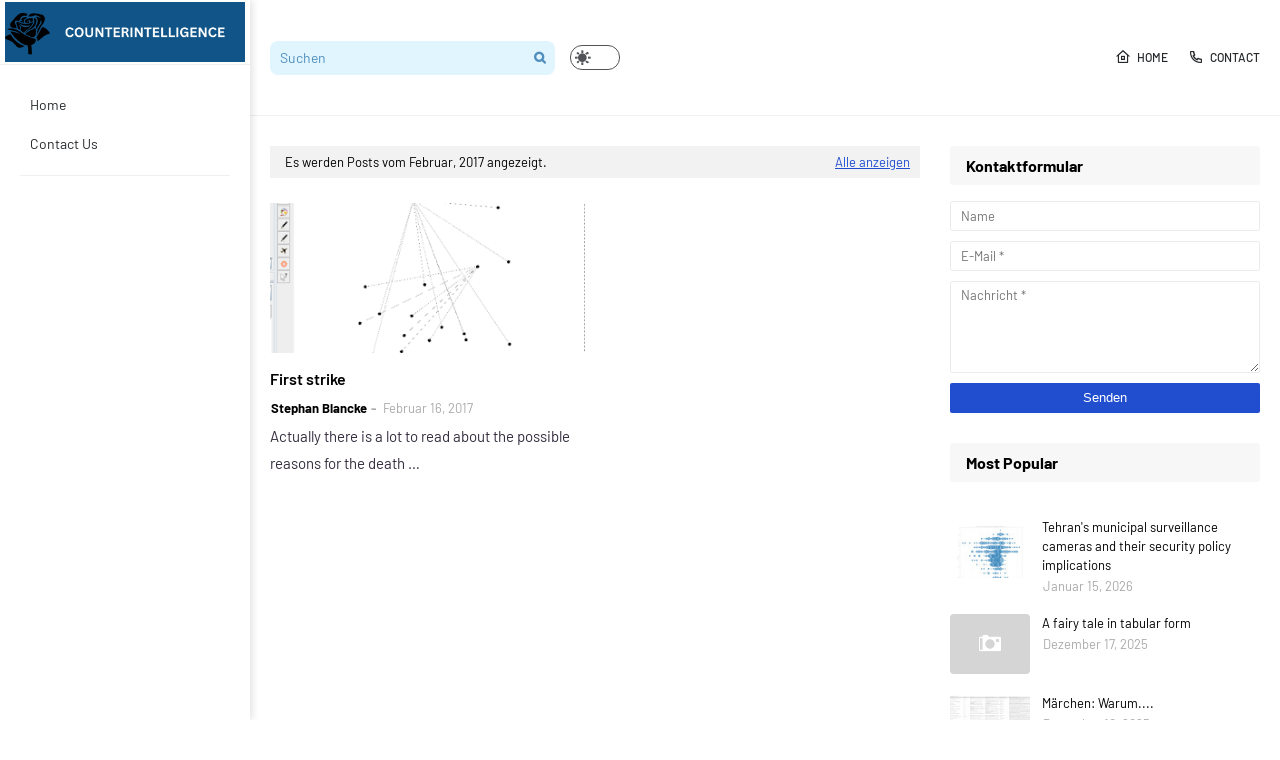

--- FILE ---
content_type: text/html; charset=UTF-8
request_url: https://stephanblancke.blogspot.com/2017/02/
body_size: 82329
content:
<!DOCTYPE html>
<html class='ltr' dir='ltr' xmlns='http://www.w3.org/1999/xhtml' xmlns:b='http://www.google.com/2005/gml/b' xmlns:data='http://www.google.com/2005/gml/data' xmlns:expr='http://www.google.com/2005/gml/expr'>
<head>
<meta content='width=device-width, initial-scale=1, minimum-scale=1, maximum-scale=1' name='viewport'/>
<title>Counterintelligence</title>
<link href='//1.bp.blogspot.com' rel='dns-prefetch'/>
<link href='//2.bp.blogspot.com' rel='dns-prefetch'/>
<link href='//3.bp.blogspot.com' rel='dns-prefetch'/>
<link href='//4.bp.blogspot.com' rel='dns-prefetch'/>
<link href='//www.blogger.com' rel='dns-prefetch'/>
<link href='//dnjs.cloudflare.com' rel='dns-prefetch'/>
<link href='//fonts.gstatic.com' rel='dns-prefetch'/>
<link href='//pagead2.googlesyndication.com' rel='dns-prefetch'/>
<link href='//www.googletagmanager.com' rel='dns-prefetch'/>
<link href='//www.google-analytics.com' rel='dns-prefetch'/>
<link href='//connect.facebook.net' rel='dns-prefetch'/>
<link href='//c.disquscdn.com' rel='dns-prefetch'/>
<link href='//disqus.com' rel='dns-prefetch'/>
<meta content='text/html; charset=UTF-8' http-equiv='Content-Type'/>
<meta content='blogger' name='generator'/>
<link href='https://stephanblancke.blogspot.com/favicon.ico' rel='icon' type='image/x-icon'/>
<meta content='#204ecf' name='theme-color'/>
<meta content='#204ecf' name='msapplication-navbutton-color'/>
<link href='https://stephanblancke.blogspot.com/2017/02/' rel='canonical'/>
<link rel="alternate" type="application/atom+xml" title="Counterintelligence - Atom" href="https://stephanblancke.blogspot.com/feeds/posts/default" />
<link rel="alternate" type="application/rss+xml" title="Counterintelligence - RSS" href="https://stephanblancke.blogspot.com/feeds/posts/default?alt=rss" />
<link rel="service.post" type="application/atom+xml" title="Counterintelligence - Atom" href="https://www.blogger.com/feeds/2682704246979080750/posts/default" />
<meta content='' name='description'/>
<link href='https://blogger.googleusercontent.com/img/b/R29vZ2xl/AVvXsEi3FZn0BI-e781C0NNpsnPmz4DzoBGeFqZT_EGFRCQ1h5Se0DulFbdeuOYA8CI_J3mpePVqUV5i1agP06iCGACgb72HsnkLZDe5RbVbW92z5fIZBu2wvN0VJ4azgMkQhobqVje6y9nJAYrL/s320/NAM_Killing.png' rel='image_src'/>
<!-- Metadata for Open Graph protocol. See http://ogp.me/. -->
<meta content='object' property='og:type'/>
<meta content='Counterintelligence' property='og:title'/>
<meta content='https://stephanblancke.blogspot.com/2017/02/' property='og:url'/>
<meta content='' property='og:description'/>
<meta content='Counterintelligence' property='og:site_name'/>
<meta content='https://blogger.googleusercontent.com/img/b/R29vZ2xl/AVvXsEi3FZn0BI-e781C0NNpsnPmz4DzoBGeFqZT_EGFRCQ1h5Se0DulFbdeuOYA8CI_J3mpePVqUV5i1agP06iCGACgb72HsnkLZDe5RbVbW92z5fIZBu2wvN0VJ4azgMkQhobqVje6y9nJAYrL/s320/NAM_Killing.png' property='og:image'/>
<meta content='summary_large_image' name='twitter:card'/>
<meta content='Counterintelligence' name='twitter:title'/>
<meta content='https://stephanblancke.blogspot.com/2017/02/' name='twitter:domain'/>
<meta content='' name='twitter:description'/>
<!-- Template Style CSS -->
<style type='text/css'>@font-face{font-family:'Merriweather';font-style:normal;font-weight:400;font-stretch:100%;font-display:swap;src:url(//fonts.gstatic.com/s/merriweather/v33/u-4D0qyriQwlOrhSvowK_l5UcA6zuSYEqOzpPe3HOZJ5eX1WtLaQwmYiScCmDxhtNOKl8yDr3icaGV31CPDaYKfFQn0.woff2)format('woff2');unicode-range:U+0460-052F,U+1C80-1C8A,U+20B4,U+2DE0-2DFF,U+A640-A69F,U+FE2E-FE2F;}@font-face{font-family:'Merriweather';font-style:normal;font-weight:400;font-stretch:100%;font-display:swap;src:url(//fonts.gstatic.com/s/merriweather/v33/u-4D0qyriQwlOrhSvowK_l5UcA6zuSYEqOzpPe3HOZJ5eX1WtLaQwmYiScCmDxhtNOKl8yDr3icaEF31CPDaYKfFQn0.woff2)format('woff2');unicode-range:U+0301,U+0400-045F,U+0490-0491,U+04B0-04B1,U+2116;}@font-face{font-family:'Merriweather';font-style:normal;font-weight:400;font-stretch:100%;font-display:swap;src:url(//fonts.gstatic.com/s/merriweather/v33/u-4D0qyriQwlOrhSvowK_l5UcA6zuSYEqOzpPe3HOZJ5eX1WtLaQwmYiScCmDxhtNOKl8yDr3icaG131CPDaYKfFQn0.woff2)format('woff2');unicode-range:U+0102-0103,U+0110-0111,U+0128-0129,U+0168-0169,U+01A0-01A1,U+01AF-01B0,U+0300-0301,U+0303-0304,U+0308-0309,U+0323,U+0329,U+1EA0-1EF9,U+20AB;}@font-face{font-family:'Merriweather';font-style:normal;font-weight:400;font-stretch:100%;font-display:swap;src:url(//fonts.gstatic.com/s/merriweather/v33/u-4D0qyriQwlOrhSvowK_l5UcA6zuSYEqOzpPe3HOZJ5eX1WtLaQwmYiScCmDxhtNOKl8yDr3icaGl31CPDaYKfFQn0.woff2)format('woff2');unicode-range:U+0100-02BA,U+02BD-02C5,U+02C7-02CC,U+02CE-02D7,U+02DD-02FF,U+0304,U+0308,U+0329,U+1D00-1DBF,U+1E00-1E9F,U+1EF2-1EFF,U+2020,U+20A0-20AB,U+20AD-20C0,U+2113,U+2C60-2C7F,U+A720-A7FF;}@font-face{font-family:'Merriweather';font-style:normal;font-weight:400;font-stretch:100%;font-display:swap;src:url(//fonts.gstatic.com/s/merriweather/v33/u-4D0qyriQwlOrhSvowK_l5UcA6zuSYEqOzpPe3HOZJ5eX1WtLaQwmYiScCmDxhtNOKl8yDr3icaFF31CPDaYKfF.woff2)format('woff2');unicode-range:U+0000-00FF,U+0131,U+0152-0153,U+02BB-02BC,U+02C6,U+02DA,U+02DC,U+0304,U+0308,U+0329,U+2000-206F,U+20AC,U+2122,U+2191,U+2193,U+2212,U+2215,U+FEFF,U+FFFD;}</style>
<style id='page-skin-1' type='text/css'><!--
/*
-----------------------------------------------
Blogger Template Style
Name:        Medium UI
License:     Free Version
Version:     3.0
Author:      SoraTemplates
Author Url:  https://www.soratemplates.com/
----------------------------------------------- */
/*-- Google Fonts CSS --*/
@font-face {font-family: 'Barlow';font-style: italic;font-weight: 400;font-display: swap;src: url(https://fonts.gstatic.com/s/barlow/v5/7cHrv4kjgoGqM7E_Cfs0wH8RnA.woff2) format('woff2');unicode-range: U+0102-0103, U+0110-0111, U+0128-0129, U+0168-0169, U+01A0-01A1, U+01AF-01B0, U+1EA0-1EF9, U+20AB;}@font-face {font-family: 'Barlow';font-style: italic;font-weight: 400;font-display: swap;src: url(https://fonts.gstatic.com/s/barlow/v5/7cHrv4kjgoGqM7E_Cfs1wH8RnA.woff2) format('woff2');unicode-range: U+0100-024F, U+0259, U+1E00-1EFF, U+2020, U+20A0-20AB, U+20AD-20CF, U+2113, U+2C60-2C7F, U+A720-A7FF;}@font-face {font-family: 'Barlow';font-style: italic;font-weight: 400;font-display: swap;src: url(https://fonts.gstatic.com/s/barlow/v5/7cHrv4kjgoGqM7E_Cfs7wH8.woff2) format('woff2');unicode-range: U+0000-00FF, U+0131, U+0152-0153, U+02BB-02BC, U+02C6, U+02DA, U+02DC, U+2000-206F, U+2074, U+20AC, U+2122, U+2191, U+2193, U+2212, U+2215, U+FEFF, U+FFFD;}@font-face {font-family: 'Barlow';font-style: italic;font-weight: 500;font-display: swap;src: url(https://fonts.gstatic.com/s/barlow/v5/7cHsv4kjgoGqM7E_CfPI42ohvTobdw.woff2) format('woff2');unicode-range: U+0102-0103, U+0110-0111, U+0128-0129, U+0168-0169, U+01A0-01A1, U+01AF-01B0, U+1EA0-1EF9, U+20AB;}@font-face {font-family: 'Barlow';font-style: italic;font-weight: 500;font-display: swap;src: url(https://fonts.gstatic.com/s/barlow/v5/7cHsv4kjgoGqM7E_CfPI42ogvTobdw.woff2) format('woff2');unicode-range: U+0100-024F, U+0259, U+1E00-1EFF, U+2020, U+20A0-20AB, U+20AD-20CF, U+2113, U+2C60-2C7F, U+A720-A7FF;}@font-face {font-family: 'Barlow';font-style: italic;font-weight: 500;font-display: swap;src: url(https://fonts.gstatic.com/s/barlow/v5/7cHsv4kjgoGqM7E_CfPI42ouvTo.woff2) format('woff2');unicode-range: U+0000-00FF, U+0131, U+0152-0153, U+02BB-02BC, U+02C6, U+02DA, U+02DC, U+2000-206F, U+2074, U+20AC, U+2122, U+2191, U+2193, U+2212, U+2215, U+FEFF, U+FFFD;}@font-face {font-family: 'Barlow';font-style: italic;font-weight: 600;font-display: swap;src: url(https://fonts.gstatic.com/s/barlow/v5/7cHsv4kjgoGqM7E_CfPk5GohvTobdw.woff2) format('woff2');unicode-range: U+0102-0103, U+0110-0111, U+0128-0129, U+0168-0169, U+01A0-01A1, U+01AF-01B0, U+1EA0-1EF9, U+20AB;}@font-face {font-family: 'Barlow';font-style: italic;font-weight: 600;font-display: swap;src: url(https://fonts.gstatic.com/s/barlow/v5/7cHsv4kjgoGqM7E_CfPk5GogvTobdw.woff2) format('woff2');unicode-range: U+0100-024F, U+0259, U+1E00-1EFF, U+2020, U+20A0-20AB, U+20AD-20CF, U+2113, U+2C60-2C7F, U+A720-A7FF;}@font-face {font-family: 'Barlow';font-style: italic;font-weight: 600;font-display: swap;src: url(https://fonts.gstatic.com/s/barlow/v5/7cHsv4kjgoGqM7E_CfPk5GouvTo.woff2) format('woff2');unicode-range: U+0000-00FF, U+0131, U+0152-0153, U+02BB-02BC, U+02C6, U+02DA, U+02DC, U+2000-206F, U+2074, U+20AC, U+2122, U+2191, U+2193, U+2212, U+2215, U+FEFF, U+FFFD;}@font-face {font-family: 'Barlow';font-style: italic;font-weight: 700;font-display: swap;src: url(https://fonts.gstatic.com/s/barlow/v5/7cHsv4kjgoGqM7E_CfOA5WohvTobdw.woff2) format('woff2');unicode-range: U+0102-0103, U+0110-0111, U+0128-0129, U+0168-0169, U+01A0-01A1, U+01AF-01B0, U+1EA0-1EF9, U+20AB;}@font-face {font-family: 'Barlow';font-style: italic;font-weight: 700;font-display: swap;src: url(https://fonts.gstatic.com/s/barlow/v5/7cHsv4kjgoGqM7E_CfOA5WogvTobdw.woff2) format('woff2');unicode-range: U+0100-024F, U+0259, U+1E00-1EFF, U+2020, U+20A0-20AB, U+20AD-20CF, U+2113, U+2C60-2C7F, U+A720-A7FF;}@font-face {font-family: 'Barlow';font-style: italic;font-weight: 700;font-display: swap;src: url(https://fonts.gstatic.com/s/barlow/v5/7cHsv4kjgoGqM7E_CfOA5WouvTo.woff2) format('woff2');unicode-range: U+0000-00FF, U+0131, U+0152-0153, U+02BB-02BC, U+02C6, U+02DA, U+02DC, U+2000-206F, U+2074, U+20AC, U+2122, U+2191, U+2193, U+2212, U+2215, U+FEFF, U+FFFD;}@font-face {font-family: 'Barlow';font-style: normal;font-weight: 400;font-display: swap;src: url(https://fonts.gstatic.com/s/barlow/v5/7cHpv4kjgoGqM7E_A8s52Hs.woff2) format('woff2');unicode-range: U+0102-0103, U+0110-0111, U+0128-0129, U+0168-0169, U+01A0-01A1, U+01AF-01B0, U+1EA0-1EF9, U+20AB;}@font-face {font-family: 'Barlow';font-style: normal;font-weight: 400;font-display: swap;src: url(https://fonts.gstatic.com/s/barlow/v5/7cHpv4kjgoGqM7E_Ass52Hs.woff2) format('woff2');unicode-range: U+0100-024F, U+0259, U+1E00-1EFF, U+2020, U+20A0-20AB, U+20AD-20CF, U+2113, U+2C60-2C7F, U+A720-A7FF;}@font-face {font-family: 'Barlow';font-style: normal;font-weight: 400;font-display: swap;src: url(https://fonts.gstatic.com/s/barlow/v5/7cHpv4kjgoGqM7E_DMs5.woff2) format('woff2');unicode-range: U+0000-00FF, U+0131, U+0152-0153, U+02BB-02BC, U+02C6, U+02DA, U+02DC, U+2000-206F, U+2074, U+20AC, U+2122, U+2191, U+2193, U+2212, U+2215, U+FEFF, U+FFFD;}@font-face {font-family: 'Barlow';font-style: normal;font-weight: 500;font-display: swap;src: url(https://fonts.gstatic.com/s/barlow/v5/7cHqv4kjgoGqM7E3_-gs6FospT4.woff2) format('woff2');unicode-range: U+0102-0103, U+0110-0111, U+0128-0129, U+0168-0169, U+01A0-01A1, U+01AF-01B0, U+1EA0-1EF9, U+20AB;}@font-face {font-family: 'Barlow';font-style: normal;font-weight: 500;font-display: swap;src: url(https://fonts.gstatic.com/s/barlow/v5/7cHqv4kjgoGqM7E3_-gs6VospT4.woff2) format('woff2');unicode-range: U+0100-024F, U+0259, U+1E00-1EFF, U+2020, U+20A0-20AB, U+20AD-20CF, U+2113, U+2C60-2C7F, U+A720-A7FF;}@font-face {font-family: 'Barlow';font-style: normal;font-weight: 500;font-display: swap;src: url(https://fonts.gstatic.com/s/barlow/v5/7cHqv4kjgoGqM7E3_-gs51os.woff2) format('woff2');unicode-range: U+0000-00FF, U+0131, U+0152-0153, U+02BB-02BC, U+02C6, U+02DA, U+02DC, U+2000-206F, U+2074, U+20AC, U+2122, U+2191, U+2193, U+2212, U+2215, U+FEFF, U+FFFD;}@font-face {font-family: 'Barlow';font-style: normal;font-weight: 600;font-display: swap;src: url(https://fonts.gstatic.com/s/barlow/v5/7cHqv4kjgoGqM7E30-8s6FospT4.woff2) format('woff2');unicode-range: U+0102-0103, U+0110-0111, U+0128-0129, U+0168-0169, U+01A0-01A1, U+01AF-01B0, U+1EA0-1EF9, U+20AB;}@font-face {font-family: 'Barlow';font-style: normal;font-weight: 600;font-display: swap;src: url(https://fonts.gstatic.com/s/barlow/v5/7cHqv4kjgoGqM7E30-8s6VospT4.woff2) format('woff2');unicode-range: U+0100-024F, U+0259, U+1E00-1EFF, U+2020, U+20A0-20AB, U+20AD-20CF, U+2113, U+2C60-2C7F, U+A720-A7FF;}@font-face {font-family: 'Barlow';font-style: normal;font-weight: 600;font-display: swap;src: url(https://fonts.gstatic.com/s/barlow/v5/7cHqv4kjgoGqM7E30-8s51os.woff2) format('woff2');unicode-range: U+0000-00FF, U+0131, U+0152-0153, U+02BB-02BC, U+02C6, U+02DA, U+02DC, U+2000-206F, U+2074, U+20AC, U+2122, U+2191, U+2193, U+2212, U+2215, U+FEFF, U+FFFD;}@font-face {font-family: 'Barlow';font-style: normal;font-weight: 700;font-display: swap;src: url(https://fonts.gstatic.com/s/barlow/v5/7cHqv4kjgoGqM7E3t-4s6FospT4.woff2) format('woff2');unicode-range: U+0102-0103, U+0110-0111, U+0128-0129, U+0168-0169, U+01A0-01A1, U+01AF-01B0, U+1EA0-1EF9, U+20AB;}@font-face {font-family: 'Barlow';font-style: normal;font-weight: 700;font-display: swap;src: url(https://fonts.gstatic.com/s/barlow/v5/7cHqv4kjgoGqM7E3t-4s6VospT4.woff2) format('woff2');unicode-range: U+0100-024F, U+0259, U+1E00-1EFF, U+2020, U+20A0-20AB, U+20AD-20CF, U+2113, U+2C60-2C7F, U+A720-A7FF;}@font-face {font-family: 'Barlow';font-style: normal;font-weight: 700;font-display: swap;src: url(https://fonts.gstatic.com/s/barlow/v5/7cHqv4kjgoGqM7E3t-4s51os.woff2) format('woff2');unicode-range: U+0000-00FF, U+0131, U+0152-0153, U+02BB-02BC, U+02C6, U+02DA, U+02DC, U+2000-206F, U+2074, U+20AC, U+2122, U+2191, U+2193, U+2212, U+2215, U+FEFF, U+FFFD;}
/*
* Remix Icon v2.5.0
* https://remixicon.com
* https://github.com/Remix-Design/RemixIcon
*
* Copyright RemixIcon.com
* Released under the Apache License Version 2.0
*
* Date: 2020-05-23
*/
@font-face {font-family: "remixicon";src: url('https://cdn.jsdelivr.net/npm/remixicon@2.3.0/fonts/remixicon.eot?t=1580819880586');src: url('https://cdn.jsdelivr.net/npm/remixicon@2.3.0/fonts/remixicon.eot?t=1580819880586#iefix') format('embedded-opentype'), url("https://cdn.jsdelivr.net/npm/remixicon@2.3.0/fonts/remixicon.woff2?t=1580819880586") format("woff2"), url("https://cdn.jsdelivr.net/npm/remixicon@2.3.0/fonts/remixicon.woff?t=1580819880586") format("woff"), url('https://cdn.jsdelivr.net/npm/remixicon@2.3.0/fonts/remixicon.ttf?t=1580819880586') format('truetype'), url('https://cdn.jsdelivr.net/npm/remixicon@2.3.0/fonts/remixicon.svg?t=1580819880586#remixicon') format('svg');font-display: swap;}[class^="ri-"], [class*=" ri-"] {font-family: 'remixicon' !important;font-style: normal;-webkit-font-smoothing: antialiased;-moz-osx-font-smoothing: grayscale;}.ri-lg {font-size: 1.3333em;line-height: 0.75em;vertical-align: -.0667em;}.ri-xl {font-size: 1.5em;line-height: 0.6666em;vertical-align: -.075em;}.ri-xxs {font-size: .5em;}.ri-xs {font-size: .75em;}.ri-sm {font-size: .875em }.ri-1x {font-size: 1em;}.ri-2x {font-size: 2em;}.ri-3x {font-size: 3em;}.ri-4x {font-size: 4em;}.ri-5x {font-size: 5em;}.ri-6x {font-size: 6em;}.ri-7x {font-size: 7em;}.ri-8x {font-size: 8em;}.ri-9x {font-size: 9em;}.ri-10x {font-size: 10em;}.ri-fw {text-align: center;width: 1.25em;}.ri-4k-fill:before {content: "\ea01";}.ri-4k-line:before {content: "\ea02";}.ri-a-b:before {content: "\ea03";}.ri-account-box-fill:before {content: "\ea04";}.ri-account-box-line:before {content: "\ea05";}.ri-account-circle-fill:before {content: "\ea06";}.ri-account-circle-line:before {content: "\ea07";}.ri-account-pin-box-fill:before {content: "\ea08";}.ri-account-pin-box-line:before {content: "\ea09";}.ri-account-pin-circle-fill:before {content: "\ea0a";}.ri-account-pin-circle-line:before {content: "\ea0b";}.ri-add-box-fill:before {content: "\ea0c";}.ri-add-box-line:before {content: "\ea0d";}.ri-add-circle-fill:before {content: "\ea0e";}.ri-add-circle-line:before {content: "\ea0f";}.ri-add-fill:before {content: "\ea10";}.ri-add-line:before {content: "\ea11";}.ri-admin-fill:before {content: "\ea12";}.ri-admin-line:before {content: "\ea13";}.ri-advertisement-fill:before {content: "\ea14";}.ri-advertisement-line:before {content: "\ea15";}.ri-airplay-fill:before {content: "\ea16";}.ri-airplay-line:before {content: "\ea17";}.ri-alarm-fill:before {content: "\ea18";}.ri-alarm-line:before {content: "\ea19";}.ri-alarm-warning-fill:before {content: "\ea1a";}.ri-alarm-warning-line:before {content: "\ea1b";}.ri-album-fill:before {content: "\ea1c";}.ri-album-line:before {content: "\ea1d";}.ri-alert-fill:before {content: "\ea1e";}.ri-alert-line:before {content: "\ea1f";}.ri-aliens-fill:before {content: "\ea20";}.ri-aliens-line:before {content: "\ea21";}.ri-align-bottom:before {content: "\ea22";}.ri-align-center:before {content: "\ea23";}.ri-align-justify:before {content: "\ea24";}.ri-align-left:before {content: "\ea25";}.ri-align-right:before {content: "\ea26";}.ri-align-top:before {content: "\ea27";}.ri-align-vertically:before {content: "\ea28";}.ri-alipay-fill:before {content: "\ea29";}.ri-alipay-line:before {content: "\ea2a";}.ri-amazon-fill:before {content: "\ea2b";}.ri-amazon-line:before {content: "\ea2c";}.ri-anchor-fill:before {content: "\ea2d";}.ri-anchor-line:before {content: "\ea2e";}.ri-ancient-gate-fill:before {content: "\ea2f";}.ri-ancient-gate-line:before {content: "\ea30";}.ri-ancient-pavilion-fill:before {content: "\ea31";}.ri-ancient-pavilion-line:before {content: "\ea32";}.ri-android-fill:before {content: "\ea33";}.ri-android-line:before {content: "\ea34";}.ri-angularjs-fill:before {content: "\ea35";}.ri-angularjs-line:before {content: "\ea36";}.ri-anticlockwise-2-fill:before {content: "\ea37";}.ri-anticlockwise-2-line:before {content: "\ea38";}.ri-anticlockwise-fill:before {content: "\ea39";}.ri-anticlockwise-line:before {content: "\ea3a";}.ri-app-store-fill:before {content: "\ea3b";}.ri-app-store-line:before {content: "\ea3c";}.ri-apple-fill:before {content: "\ea3d";}.ri-apple-line:before {content: "\ea3e";}.ri-apps-2-fill:before {content: "\ea3f";}.ri-apps-2-line:before {content: "\ea40";}.ri-apps-fill:before {content: "\ea41";}.ri-apps-line:before {content: "\ea42";}.ri-archive-drawer-fill:before {content: "\ea43";}.ri-archive-drawer-line:before {content: "\ea44";}.ri-archive-fill:before {content: "\ea45";}.ri-archive-line:before {content: "\ea46";}.ri-arrow-down-circle-fill:before {content: "\ea47";}.ri-arrow-down-circle-line:before {content: "\ea48";}.ri-arrow-down-fill:before {content: "\ea49";}.ri-arrow-down-line:before {content: "\ea4a";}.ri-arrow-down-s-fill:before {content: "\ea4b";}.ri-arrow-down-s-line:before {content: "\ea4c";}.ri-arrow-drop-down-fill:before {content: "\ea4d";}.ri-arrow-drop-down-line:before {content: "\ea4e";}.ri-arrow-drop-left-fill:before {content: "\ea4f";}.ri-arrow-drop-left-line:before {content: "\ea50";}.ri-arrow-drop-right-fill:before {content: "\ea51";}.ri-arrow-drop-right-line:before {content: "\ea52";}.ri-arrow-drop-up-fill:before {content: "\ea53";}.ri-arrow-drop-up-line:before {content: "\ea54";}.ri-arrow-go-back-fill:before {content: "\ea55";}.ri-arrow-go-back-line:before {content: "\ea56";}.ri-arrow-go-forward-fill:before {content: "\ea57";}.ri-arrow-go-forward-line:before {content: "\ea58";}.ri-arrow-left-circle-fill:before {content: "\ea59";}.ri-arrow-left-circle-line:before {content: "\ea5a";}.ri-arrow-left-down-fill:before {content: "\ea5b";}.ri-arrow-left-down-line:before {content: "\ea5c";}.ri-arrow-left-fill:before {content: "\ea5d";}.ri-arrow-left-line:before {content: "\ea5e";}.ri-arrow-left-right-fill:before {content: "\ea5f";}.ri-arrow-left-right-line:before {content: "\ea60";}.ri-arrow-left-s-fill:before {content: "\ea61";}.ri-arrow-left-s-line:before {content: "\ea62";}.ri-arrow-left-up-fill:before {content: "\ea63";}.ri-arrow-left-up-line:before {content: "\ea64";}.ri-arrow-right-circle-fill:before {content: "\ea65";}.ri-arrow-right-circle-line:before {content: "\ea66";}.ri-arrow-right-down-fill:before {content: "\ea67";}.ri-arrow-right-down-line:before {content: "\ea68";}.ri-arrow-right-fill:before {content: "\ea69";}.ri-arrow-right-line:before {content: "\ea6a";}.ri-arrow-right-s-fill:before {content: "\ea6b";}.ri-arrow-right-s-line:before {content: "\ea6c";}.ri-arrow-right-up-fill:before {content: "\ea6d";}.ri-arrow-right-up-line:before {content: "\ea6e";}.ri-arrow-up-circle-fill:before {content: "\ea6f";}.ri-arrow-up-circle-line:before {content: "\ea70";}.ri-arrow-up-down-fill:before {content: "\ea71";}.ri-arrow-up-down-line:before {content: "\ea72";}.ri-arrow-up-fill:before {content: "\ea73";}.ri-arrow-up-line:before {content: "\ea74";}.ri-arrow-up-s-fill:before {content: "\ea75";}.ri-arrow-up-s-line:before {content: "\ea76";}.ri-artboard-2-fill:before {content: "\ea77";}.ri-artboard-2-line:before {content: "\ea78";}.ri-artboard-fill:before {content: "\ea79";}.ri-artboard-line:before {content: "\ea7a";}.ri-article-fill:before {content: "\ea7b";}.ri-article-line:before {content: "\ea7c";}.ri-aspect-ratio-fill:before {content: "\ea7d";}.ri-aspect-ratio-line:before {content: "\ea7e";}.ri-asterisk:before {content: "\ea7f";}.ri-at-fill:before {content: "\ea80";}.ri-at-line:before {content: "\ea81";}.ri-attachment-2:before {content: "\ea82";}.ri-attachment-fill:before {content: "\ea83";}.ri-attachment-line:before {content: "\ea84";}.ri-auction-fill:before {content: "\ea85";}.ri-auction-line:before {content: "\ea86";}.ri-award-fill:before {content: "\ea87";}.ri-award-line:before {content: "\ea88";}.ri-baidu-fill:before {content: "\ea89";}.ri-baidu-line:before {content: "\ea8a";}.ri-ball-pen-fill:before {content: "\ea8b";}.ri-ball-pen-line:before {content: "\ea8c";}.ri-bank-card-2-fill:before {content: "\ea8d";}.ri-bank-card-2-line:before {content: "\ea8e";}.ri-bank-card-fill:before {content: "\ea8f";}.ri-bank-card-line:before {content: "\ea90";}.ri-bank-fill:before {content: "\ea91";}.ri-bank-line:before {content: "\ea92";}.ri-bar-chart-2-fill:before {content: "\ea93";}.ri-bar-chart-2-line:before {content: "\ea94";}.ri-bar-chart-box-fill:before {content: "\ea95";}.ri-bar-chart-box-line:before {content: "\ea96";}.ri-bar-chart-fill:before {content: "\ea97";}.ri-bar-chart-grouped-fill:before {content: "\ea98";}.ri-bar-chart-grouped-line:before {content: "\ea99";}.ri-bar-chart-horizontal-fill:before {content: "\ea9a";}.ri-bar-chart-horizontal-line:before {content: "\ea9b";}.ri-bar-chart-line:before {content: "\ea9c";}.ri-barcode-box-fill:before {content: "\ea9d";}.ri-barcode-box-line:before {content: "\ea9e";}.ri-barcode-fill:before {content: "\ea9f";}.ri-barcode-line:before {content: "\eaa0";}.ri-barricade-fill:before {content: "\eaa1";}.ri-barricade-line:before {content: "\eaa2";}.ri-base-station-fill:before {content: "\eaa3";}.ri-base-station-line:before {content: "\eaa4";}.ri-basketball-fill:before {content: "\eaa5";}.ri-basketball-line:before {content: "\eaa6";}.ri-battery-2-charge-fill:before {content: "\eaa7";}.ri-battery-2-charge-line:before {content: "\eaa8";}.ri-battery-2-fill:before {content: "\eaa9";}.ri-battery-2-line:before {content: "\eaaa";}.ri-battery-charge-fill:before {content: "\eaab";}.ri-battery-charge-line:before {content: "\eaac";}.ri-battery-fill:before {content: "\eaad";}.ri-battery-line:before {content: "\eaae";}.ri-battery-low-fill:before {content: "\eaaf";}.ri-battery-low-line:before {content: "\eab0";}.ri-battery-saver-fill:before {content: "\eab1";}.ri-battery-saver-line:before {content: "\eab2";}.ri-battery-share-fill:before {content: "\eab3";}.ri-battery-share-line:before {content: "\eab4";}.ri-bear-smile-fill:before {content: "\eab5";}.ri-bear-smile-line:before {content: "\eab6";}.ri-behance-fill:before {content: "\eab7";}.ri-behance-line:before {content: "\eab8";}.ri-bell-fill:before {content: "\eab9";}.ri-bell-line:before {content: "\eaba";}.ri-bike-fill:before {content: "\eabb";}.ri-bike-line:before {content: "\eabc";}.ri-bilibili-fill:before {content: "\eabd";}.ri-bilibili-line:before {content: "\eabe";}.ri-bill-fill:before {content: "\eabf";}.ri-bill-line:before {content: "\eac0";}.ri-billiards-fill:before {content: "\eac1";}.ri-billiards-line:before {content: "\eac2";}.ri-bit-coin-fill:before {content: "\eac3";}.ri-bit-coin-line:before {content: "\eac4";}.ri-blaze-fill:before {content: "\eac5";}.ri-blaze-line:before {content: "\eac6";}.ri-bluetooth-connect-fill:before {content: "\eac7";}.ri-bluetooth-connect-line:before {content: "\eac8";}.ri-bluetooth-fill:before {content: "\eac9";}.ri-bluetooth-line:before {content: "\eaca";}.ri-blur-off-fill:before {content: "\eacb";}.ri-blur-off-line:before {content: "\eacc";}.ri-body-scan-fill:before {content: "\eacd";}.ri-body-scan-line:before {content: "\eace";}.ri-bold:before {content: "\eacf";}.ri-book-2-fill:before {content: "\ead0";}.ri-book-2-line:before {content: "\ead1";}.ri-book-3-fill:before {content: "\ead2";}.ri-book-3-line:before {content: "\ead3";}.ri-book-fill:before {content: "\ead4";}.ri-book-line:before {content: "\ead5";}.ri-book-mark-fill:before {content: "\ead6";}.ri-book-mark-line:before {content: "\ead7";}.ri-book-open-fill:before {content: "\ead8";}.ri-book-open-line:before {content: "\ead9";}.ri-book-read-fill:before {content: "\eada";}.ri-book-read-line:before {content: "\eadb";}.ri-booklet-fill:before {content: "\eadc";}.ri-booklet-line:before {content: "\eadd";}.ri-bookmark-2-fill:before {content: "\eade";}.ri-bookmark-2-line:before {content: "\eadf";}.ri-bookmark-3-fill:before {content: "\eae0";}.ri-bookmark-3-line:before {content: "\eae1";}.ri-bookmark-fill:before {content: "\eae2";}.ri-bookmark-line:before {content: "\eae3";}.ri-boxing-fill:before {content: "\eae4";}.ri-boxing-line:before {content: "\eae5";}.ri-braces-fill:before {content: "\eae6";}.ri-braces-line:before {content: "\eae7";}.ri-brackets-fill:before {content: "\eae8";}.ri-brackets-line:before {content: "\eae9";}.ri-briefcase-2-fill:before {content: "\eaea";}.ri-briefcase-2-line:before {content: "\eaeb";}.ri-briefcase-3-fill:before {content: "\eaec";}.ri-briefcase-3-line:before {content: "\eaed";}.ri-briefcase-4-fill:before {content: "\eaee";}.ri-briefcase-4-line:before {content: "\eaef";}.ri-briefcase-5-fill:before {content: "\eaf0";}.ri-briefcase-5-line:before {content: "\eaf1";}.ri-briefcase-fill:before {content: "\eaf2";}.ri-briefcase-line:before {content: "\eaf3";}.ri-broadcast-fill:before {content: "\eaf4";}.ri-broadcast-line:before {content: "\eaf5";}.ri-brush-2-fill:before {content: "\eaf6";}.ri-brush-2-line:before {content: "\eaf7";}.ri-brush-3-fill:before {content: "\eaf8";}.ri-brush-3-line:before {content: "\eaf9";}.ri-brush-4-fill:before {content: "\eafa";}.ri-brush-4-line:before {content: "\eafb";}.ri-brush-fill:before {content: "\eafc";}.ri-brush-line:before {content: "\eafd";}.ri-bug-2-fill:before {content: "\eafe";}.ri-bug-2-line:before {content: "\eaff";}.ri-bug-fill:before {content: "\eb00";}.ri-bug-line:before {content: "\eb01";}.ri-building-2-fill:before {content: "\eb02";}.ri-building-2-line:before {content: "\eb03";}.ri-building-3-fill:before {content: "\eb04";}.ri-building-3-line:before {content: "\eb05";}.ri-building-4-fill:before {content: "\eb06";}.ri-building-4-line:before {content: "\eb07";}.ri-building-fill:before {content: "\eb08";}.ri-building-line:before {content: "\eb09";}.ri-bus-2-fill:before {content: "\eb0a";}.ri-bus-2-line:before {content: "\eb0b";}.ri-bus-fill:before {content: "\eb0c";}.ri-bus-line:before {content: "\eb0d";}.ri-bus-wifi-fill:before {content: "\eb0e";}.ri-bus-wifi-line:before {content: "\eb0f";}.ri-cake-2-fill:before {content: "\eb10";}.ri-cake-2-line:before {content: "\eb11";}.ri-cake-3-fill:before {content: "\eb12";}.ri-cake-3-line:before {content: "\eb13";}.ri-cake-fill:before {content: "\eb14";}.ri-cake-line:before {content: "\eb15";}.ri-calculator-fill:before {content: "\eb16";}.ri-calculator-line:before {content: "\eb17";}.ri-calendar-2-fill:before {content: "\eb18";}.ri-calendar-2-line:before {content: "\eb19";}.ri-calendar-check-fill:before {content: "\eb1a";}.ri-calendar-check-line:before {content: "\eb1b";}.ri-calendar-event-fill:before {content: "\eb1c";}.ri-calendar-event-line:before {content: "\eb1d";}.ri-calendar-fill:before {content: "\eb1e";}.ri-calendar-line:before {content: "\eb1f";}.ri-calendar-todo-fill:before {content: "\eb20";}.ri-calendar-todo-line:before {content: "\eb21";}.ri-camera-2-fill:before {content: "\eb22";}.ri-camera-2-line:before {content: "\eb23";}.ri-camera-3-fill:before {content: "\eb24";}.ri-camera-3-line:before {content: "\eb25";}.ri-camera-fill:before {content: "\eb26";}.ri-camera-lens-fill:before {content: "\eb27";}.ri-camera-lens-line:before {content: "\eb28";}.ri-camera-line:before {content: "\eb29";}.ri-camera-off-fill:before {content: "\eb2a";}.ri-camera-off-line:before {content: "\eb2b";}.ri-camera-switch-fill:before {content: "\eb2c";}.ri-camera-switch-line:before {content: "\eb2d";}.ri-car-fill:before {content: "\eb2e";}.ri-car-line:before {content: "\eb2f";}.ri-car-washing-fill:before {content: "\eb30";}.ri-car-washing-line:before {content: "\eb31";}.ri-cast-fill:before {content: "\eb32";}.ri-cast-line:before {content: "\eb33";}.ri-cellphone-fill:before {content: "\eb34";}.ri-cellphone-line:before {content: "\eb35";}.ri-celsius-fill:before {content: "\eb36";}.ri-celsius-line:before {content: "\eb37";}.ri-character-recognition-fill:before {content: "\eb38";}.ri-character-recognition-line:before {content: "\eb39";}.ri-charging-pile-2-fill:before {content: "\eb3a";}.ri-charging-pile-2-line:before {content: "\eb3b";}.ri-charging-pile-fill:before {content: "\eb3c";}.ri-charging-pile-line:before {content: "\eb3d";}.ri-chat-1-fill:before {content: "\eb3e";}.ri-chat-1-line:before {content: "\eb3f";}.ri-chat-2-fill:before {content: "\eb40";}.ri-chat-2-line:before {content: "\eb41";}.ri-chat-3-fill:before {content: "\eb42";}.ri-chat-3-line:before {content: "\eb43";}.ri-chat-4-fill:before {content: "\eb44";}.ri-chat-4-line:before {content: "\eb45";}.ri-chat-check-fill:before {content: "\eb46";}.ri-chat-check-line:before {content: "\eb47";}.ri-chat-delete-fill:before {content: "\eb48";}.ri-chat-delete-line:before {content: "\eb49";}.ri-chat-download-fill:before {content: "\eb4a";}.ri-chat-download-line:before {content: "\eb4b";}.ri-chat-forward-fill:before {content: "\eb4c";}.ri-chat-forward-line:before {content: "\eb4d";}.ri-chat-heart-fill:before {content: "\eb4e";}.ri-chat-heart-line:before {content: "\eb4f";}.ri-chat-new-fill:before {content: "\eb50";}.ri-chat-new-line:before {content: "\eb51";}.ri-chat-off-fill:before {content: "\eb52";}.ri-chat-off-line:before {content: "\eb53";}.ri-chat-settings-fill:before {content: "\eb54";}.ri-chat-settings-line:before {content: "\eb55";}.ri-chat-smile-2-fill:before {content: "\eb56";}.ri-chat-smile-2-line:before {content: "\eb57";}.ri-chat-smile-3-fill:before {content: "\eb58";}.ri-chat-smile-3-line:before {content: "\eb59";}.ri-chat-smile-fill:before {content: "\eb5a";}.ri-chat-smile-line:before {content: "\eb5b";}.ri-chat-upload-fill:before {content: "\eb5c";}.ri-chat-upload-line:before {content: "\eb5d";}.ri-chat-voice-fill:before {content: "\eb5e";}.ri-chat-voice-line:before {content: "\eb5f";}.ri-check-double-fill:before {content: "\eb60";}.ri-check-double-line:before {content: "\eb61";}.ri-check-fill:before {content: "\eb62";}.ri-check-line:before {content: "\eb63";}.ri-checkbox-blank-circle-fill:before {content: "\eb64";}.ri-checkbox-blank-circle-line:before {content: "\eb65";}.ri-checkbox-blank-fill:before {content: "\eb66";}.ri-checkbox-blank-line:before {content: "\eb67";}.ri-checkbox-circle-fill:before {content: "\eb68";}.ri-checkbox-circle-line:before {content: "\eb69";}.ri-checkbox-fill:before {content: "\eb6a";}.ri-checkbox-indeterminate-fill:before {content: "\eb6b";}.ri-checkbox-indeterminate-line:before {content: "\eb6c";}.ri-checkbox-line:before {content: "\eb6d";}.ri-checkbox-multiple-blank-fill:before {content: "\eb6e";}.ri-checkbox-multiple-blank-line:before {content: "\eb6f";}.ri-checkbox-multiple-fill:before {content: "\eb70";}.ri-checkbox-multiple-line:before {content: "\eb71";}.ri-china-railway-fill:before {content: "\eb72";}.ri-china-railway-line:before {content: "\eb73";}.ri-chrome-fill:before {content: "\eb74";}.ri-chrome-line:before {content: "\eb75";}.ri-clapperboard-fill:before {content: "\eb76";}.ri-clapperboard-line:before {content: "\eb77";}.ri-clipboard-fill:before {content: "\eb78";}.ri-clipboard-line:before {content: "\eb79";}.ri-clockwise-2-fill:before {content: "\eb7a";}.ri-clockwise-2-line:before {content: "\eb7b";}.ri-clockwise-fill:before {content: "\eb7c";}.ri-clockwise-line:before {content: "\eb7d";}.ri-close-circle-fill:before {content: "\eb7e";}.ri-close-circle-line:before {content: "\eb7f";}.ri-close-fill:before {content: "\eb80";}.ri-close-line:before {content: "\eb81";}.ri-cloud-fill:before {content: "\eb82";}.ri-cloud-line:before {content: "\eb83";}.ri-cloud-off-fill:before {content: "\eb84";}.ri-cloud-off-line:before {content: "\eb85";}.ri-cloud-windy-fill:before {content: "\eb86";}.ri-cloud-windy-line:before {content: "\eb87";}.ri-cloudy-2-fill:before {content: "\eb88";}.ri-cloudy-2-line:before {content: "\eb89";}.ri-cloudy-fill:before {content: "\eb8a";}.ri-cloudy-line:before {content: "\eb8b";}.ri-code-box-fill:before {content: "\eb8c";}.ri-code-box-line:before {content: "\eb8d";}.ri-code-fill:before {content: "\eb8e";}.ri-code-line:before {content: "\eb8f";}.ri-code-s-fill:before {content: "\eb90";}.ri-code-s-line:before {content: "\eb91";}.ri-code-s-slash-fill:before {content: "\eb92";}.ri-code-s-slash-line:before {content: "\eb93";}.ri-code-view:before {content: "\eb94";}.ri-codepen-fill:before {content: "\eb95";}.ri-codepen-line:before {content: "\eb96";}.ri-coin-fill:before {content: "\eb97";}.ri-coin-line:before {content: "\eb98";}.ri-coins-fill:before {content: "\eb99";}.ri-coins-line:before {content: "\eb9a";}.ri-command-fill:before {content: "\eb9b";}.ri-command-line:before {content: "\eb9c";}.ri-community-fill:before {content: "\eb9d";}.ri-community-line:before {content: "\eb9e";}.ri-compass-2-fill:before {content: "\eb9f";}.ri-compass-2-line:before {content: "\eba0";}.ri-compass-3-fill:before {content: "\eba1";}.ri-compass-3-line:before {content: "\eba2";}.ri-compass-4-fill:before {content: "\eba3";}.ri-compass-4-line:before {content: "\eba4";}.ri-compass-discover-fill:before {content: "\eba5";}.ri-compass-discover-line:before {content: "\eba6";}.ri-compass-fill:before {content: "\eba7";}.ri-compass-line:before {content: "\eba8";}.ri-compasses-2-fill:before {content: "\eba9";}.ri-compasses-2-line:before {content: "\ebaa";}.ri-compasses-fill:before {content: "\ebab";}.ri-compasses-line:before {content: "\ebac";}.ri-computer-fill:before {content: "\ebad";}.ri-computer-line:before {content: "\ebae";}.ri-contacts-book-2-fill:before {content: "\ebaf";}.ri-contacts-book-2-line:before {content: "\ebb0";}.ri-contacts-book-fill:before {content: "\ebb1";}.ri-contacts-book-line:before {content: "\ebb2";}.ri-contacts-book-upload-fill:before {content: "\ebb3";}.ri-contacts-book-upload-line:before {content: "\ebb4";}.ri-contacts-fill:before {content: "\ebb5";}.ri-contacts-line:before {content: "\ebb6";}.ri-contrast-2-fill:before {content: "\ebb7";}.ri-contrast-2-line:before {content: "\ebb8";}.ri-contrast-drop-2-fill:before {content: "\ebb9";}.ri-contrast-drop-2-line:before {content: "\ebba";}.ri-contrast-drop-fill:before {content: "\ebbb";}.ri-contrast-drop-line:before {content: "\ebbc";}.ri-contrast-fill:before {content: "\ebbd";}.ri-contrast-line:before {content: "\ebbe";}.ri-copper-coin-fill:before {content: "\ebbf";}.ri-copper-coin-line:before {content: "\ebc0";}.ri-copper-diamond-fill:before {content: "\ebc1";}.ri-copper-diamond-line:before {content: "\ebc2";}.ri-copyright-fill:before {content: "\ebc3";}.ri-copyright-line:before {content: "\ebc4";}.ri-coreos-fill:before {content: "\ebc5";}.ri-coreos-line:before {content: "\ebc6";}.ri-coupon-2-fill:before {content: "\ebc7";}.ri-coupon-2-line:before {content: "\ebc8";}.ri-coupon-3-fill:before {content: "\ebc9";}.ri-coupon-3-line:before {content: "\ebca";}.ri-coupon-4-fill:before {content: "\ebcb";}.ri-coupon-4-line:before {content: "\ebcc";}.ri-coupon-5-fill:before {content: "\ebcd";}.ri-coupon-5-line:before {content: "\ebce";}.ri-coupon-fill:before {content: "\ebcf";}.ri-coupon-line:before {content: "\ebd0";}.ri-cpu-fill:before {content: "\ebd1";}.ri-cpu-line:before {content: "\ebd2";}.ri-creative-commons-by-fill:before {content: "\ebd3";}.ri-creative-commons-by-line:before {content: "\ebd4";}.ri-creative-commons-fill:before {content: "\ebd5";}.ri-creative-commons-line:before {content: "\ebd6";}.ri-creative-commons-nc-fill:before {content: "\ebd7";}.ri-creative-commons-nc-line:before {content: "\ebd8";}.ri-creative-commons-nd-fill:before {content: "\ebd9";}.ri-creative-commons-nd-line:before {content: "\ebda";}.ri-creative-commons-sa-fill:before {content: "\ebdb";}.ri-creative-commons-sa-line:before {content: "\ebdc";}.ri-creative-commons-zero-fill:before {content: "\ebdd";}.ri-creative-commons-zero-line:before {content: "\ebde";}.ri-criminal-fill:before {content: "\ebdf";}.ri-criminal-line:before {content: "\ebe0";}.ri-crop-2-fill:before {content: "\ebe1";}.ri-crop-2-line:before {content: "\ebe2";}.ri-crop-fill:before {content: "\ebe3";}.ri-crop-line:before {content: "\ebe4";}.ri-css3-fill:before {content: "\ebe5";}.ri-css3-line:before {content: "\ebe6";}.ri-cup-fill:before {content: "\ebe7";}.ri-cup-line:before {content: "\ebe8";}.ri-currency-fill:before {content: "\ebe9";}.ri-currency-line:before {content: "\ebea";}.ri-cursor-fill:before {content: "\ebeb";}.ri-cursor-line:before {content: "\ebec";}.ri-customer-service-2-fill:before {content: "\ebed";}.ri-customer-service-2-line:before {content: "\ebee";}.ri-customer-service-fill:before {content: "\ebef";}.ri-customer-service-line:before {content: "\ebf0";}.ri-dashboard-fill:before {content: "\ebf1";}.ri-dashboard-line:before {content: "\ebf2";}.ri-database-2-fill:before {content: "\ebf3";}.ri-database-2-line:before {content: "\ebf4";}.ri-database-fill:before {content: "\ebf5";}.ri-database-line:before {content: "\ebf6";}.ri-delete-back-2-fill:before {content: "\ebf7";}.ri-delete-back-2-line:before {content: "\ebf8";}.ri-delete-back-fill:before {content: "\ebf9";}.ri-delete-back-line:before {content: "\ebfa";}.ri-delete-bin-2-fill:before {content: "\ebfb";}.ri-delete-bin-2-line:before {content: "\ebfc";}.ri-delete-bin-3-fill:before {content: "\ebfd";}.ri-delete-bin-3-line:before {content: "\ebfe";}.ri-delete-bin-4-fill:before {content: "\ebff";}.ri-delete-bin-4-line:before {content: "\ec00";}.ri-delete-bin-5-fill:before {content: "\ec01";}.ri-delete-bin-5-line:before {content: "\ec02";}.ri-delete-bin-6-fill:before {content: "\ec03";}.ri-delete-bin-6-line:before {content: "\ec04";}.ri-delete-bin-7-fill:before {content: "\ec05";}.ri-delete-bin-7-line:before {content: "\ec06";}.ri-delete-bin-fill:before {content: "\ec07";}.ri-delete-bin-line:before {content: "\ec08";}.ri-device-fill:before {content: "\ec09";}.ri-device-line:before {content: "\ec0a";}.ri-device-recover-fill:before {content: "\ec0b";}.ri-device-recover-line:before {content: "\ec0c";}.ri-dingding-fill:before {content: "\ec0d";}.ri-dingding-line:before {content: "\ec0e";}.ri-direction-fill:before {content: "\ec0f";}.ri-direction-line:before {content: "\ec10";}.ri-disc-fill:before {content: "\ec11";}.ri-disc-line:before {content: "\ec12";}.ri-discord-fill:before {content: "\ec13";}.ri-discord-line:before {content: "\ec14";}.ri-discuss-fill:before {content: "\ec15";}.ri-discuss-line:before {content: "\ec16";}.ri-divide-fill:before {content: "\ec17";}.ri-divide-line:before {content: "\ec18";}.ri-door-lock-box-fill:before {content: "\ec19";}.ri-door-lock-box-line:before {content: "\ec1a";}.ri-door-lock-fill:before {content: "\ec1b";}.ri-door-lock-line:before {content: "\ec1c";}.ri-douban-fill:before {content: "\ec1d";}.ri-douban-line:before {content: "\ec1e";}.ri-double-quotes-l:before {content: "\ec1f";}.ri-double-quotes-r:before {content: "\ec20";}.ri-download-2-fill:before {content: "\ec21";}.ri-download-2-line:before {content: "\ec22";}.ri-download-cloud-2-fill:before {content: "\ec23";}.ri-download-cloud-2-line:before {content: "\ec24";}.ri-download-cloud-fill:before {content: "\ec25";}.ri-download-cloud-line:before {content: "\ec26";}.ri-download-fill:before {content: "\ec27";}.ri-download-line:before {content: "\ec28";}.ri-drag-drop-fill:before {content: "\ec29";}.ri-drag-drop-line:before {content: "\ec2a";}.ri-drag-move-2-fill:before {content: "\ec2b";}.ri-drag-move-2-line:before {content: "\ec2c";}.ri-drag-move-fill:before {content: "\ec2d";}.ri-drag-move-line:before {content: "\ec2e";}.ri-dribbble-fill:before {content: "\ec2f";}.ri-dribbble-line:before {content: "\ec30";}.ri-drive-fill:before {content: "\ec31";}.ri-drive-line:before {content: "\ec32";}.ri-drizzle-fill:before {content: "\ec33";}.ri-drizzle-line:before {content: "\ec34";}.ri-drop-fill:before {content: "\ec35";}.ri-drop-line:before {content: "\ec36";}.ri-dropbox-fill:before {content: "\ec37";}.ri-dropbox-line:before {content: "\ec38";}.ri-dual-sim-1-fill:before {content: "\ec39";}.ri-dual-sim-1-line:before {content: "\ec3a";}.ri-dual-sim-2-fill:before {content: "\ec3b";}.ri-dual-sim-2-line:before {content: "\ec3c";}.ri-dv-fill:before {content: "\ec3d";}.ri-dv-line:before {content: "\ec3e";}.ri-dvd-fill:before {content: "\ec3f";}.ri-dvd-line:before {content: "\ec40";}.ri-e-bike-2-fill:before {content: "\ec41";}.ri-e-bike-2-line:before {content: "\ec42";}.ri-e-bike-fill:before {content: "\ec43";}.ri-e-bike-line:before {content: "\ec44";}.ri-earth-fill:before {content: "\ec45";}.ri-earth-line:before {content: "\ec46";}.ri-earthquake-fill:before {content: "\ec47";}.ri-earthquake-line:before {content: "\ec48";}.ri-edge-fill:before {content: "\ec49";}.ri-edge-line:before {content: "\ec4a";}.ri-edit-2-fill:before {content: "\ec4b";}.ri-edit-2-line:before {content: "\ec4c";}.ri-edit-box-fill:before {content: "\ec4d";}.ri-edit-box-line:before {content: "\ec4e";}.ri-edit-circle-fill:before {content: "\ec4f";}.ri-edit-circle-line:before {content: "\ec50";}.ri-edit-fill:before {content: "\ec51";}.ri-edit-line:before {content: "\ec52";}.ri-eject-fill:before {content: "\ec53";}.ri-eject-line:before {content: "\ec54";}.ri-emotion-2-fill:before {content: "\ec55";}.ri-emotion-2-line:before {content: "\ec56";}.ri-emotion-fill:before {content: "\ec57";}.ri-emotion-happy-fill:before {content: "\ec58";}.ri-emotion-happy-line:before {content: "\ec59";}.ri-emotion-laugh-fill:before {content: "\ec5a";}.ri-emotion-laugh-line:before {content: "\ec5b";}.ri-emotion-line:before {content: "\ec5c";}.ri-emotion-normal-fill:before {content: "\ec5d";}.ri-emotion-normal-line:before {content: "\ec5e";}.ri-emotion-sad-fill:before {content: "\ec5f";}.ri-emotion-sad-line:before {content: "\ec60";}.ri-emotion-unhappy-fill:before {content: "\ec61";}.ri-emotion-unhappy-line:before {content: "\ec62";}.ri-emphasis-cn:before {content: "\ec63";}.ri-emphasis:before {content: "\ec64";}.ri-english-input:before {content: "\ec65";}.ri-equalizer-fill:before {content: "\ec66";}.ri-equalizer-line:before {content: "\ec67";}.ri-eraser-fill:before {content: "\ec68";}.ri-eraser-line:before {content: "\ec69";}.ri-error-warning-fill:before {content: "\ec6a";}.ri-error-warning-line:before {content: "\ec6b";}.ri-evernote-fill:before {content: "\ec6c";}.ri-evernote-line:before {content: "\ec6d";}.ri-exchange-box-fill:before {content: "\ec6e";}.ri-exchange-box-line:before {content: "\ec6f";}.ri-exchange-cny-fill:before {content: "\ec70";}.ri-exchange-cny-line:before {content: "\ec71";}.ri-exchange-dollar-fill:before {content: "\ec72";}.ri-exchange-dollar-line:before {content: "\ec73";}.ri-exchange-fill:before {content: "\ec74";}.ri-exchange-funds-fill:before {content: "\ec75";}.ri-exchange-funds-line:before {content: "\ec76";}.ri-exchange-line:before {content: "\ec77";}.ri-external-link-fill:before {content: "\ec78";}.ri-external-link-line:before {content: "\ec79";}.ri-eye-2-fill:before {content: "\ec7a";}.ri-eye-2-line:before {content: "\ec7b";}.ri-eye-close-fill:before {content: "\ec7c";}.ri-eye-close-line:before {content: "\ec7d";}.ri-eye-fill:before {content: "\ec7e";}.ri-eye-line:before {content: "\ec7f";}.ri-eye-off-fill:before {content: "\ec80";}.ri-eye-off-line:before {content: "\ec81";}.ri-facebook-box-fill:before {content: "\ec82";}.ri-facebook-box-line:before {content: "\ec83";}.ri-facebook-circle-fill:before {content: "\ec84";}.ri-facebook-circle-line:before {content: "\ec85";}.ri-facebook-fill:before {content: "\ec86";}.ri-facebook-line:before {content: "\ec87";}.ri-fahrenheit-fill:before {content: "\ec88";}.ri-fahrenheit-line:before {content: "\ec89";}.ri-feedback-fill:before {content: "\ec8a";}.ri-feedback-line:before {content: "\ec8b";}.ri-file-2-fill:before {content: "\ec8c";}.ri-file-2-line:before {content: "\ec8d";}.ri-file-3-fill:before {content: "\ec8e";}.ri-file-3-line:before {content: "\ec8f";}.ri-file-4-fill:before {content: "\ec90";}.ri-file-4-line:before {content: "\ec91";}.ri-file-add-fill:before {content: "\ec92";}.ri-file-add-line:before {content: "\ec93";}.ri-file-chart-2-fill:before {content: "\ec94";}.ri-file-chart-2-line:before {content: "\ec95";}.ri-file-chart-fill:before {content: "\ec96";}.ri-file-chart-line:before {content: "\ec97";}.ri-file-cloud-fill:before {content: "\ec98";}.ri-file-cloud-line:before {content: "\ec99";}.ri-file-code-fill:before {content: "\ec9a";}.ri-file-code-line:before {content: "\ec9b";}.ri-file-copy-2-fill:before {content: "\ec9c";}.ri-file-copy-2-line:before {content: "\ec9d";}.ri-file-copy-fill:before {content: "\ec9e";}.ri-file-copy-line:before {content: "\ec9f";}.ri-file-damage-fill:before {content: "\eca0";}.ri-file-damage-line:before {content: "\eca1";}.ri-file-download-fill:before {content: "\eca2";}.ri-file-download-line:before {content: "\eca3";}.ri-file-edit-fill:before {content: "\eca4";}.ri-file-edit-line:before {content: "\eca5";}.ri-file-excel-2-fill:before {content: "\eca6";}.ri-file-excel-2-line:before {content: "\eca7";}.ri-file-excel-fill:before {content: "\eca8";}.ri-file-excel-line:before {content: "\eca9";}.ri-file-fill:before {content: "\ecaa";}.ri-file-forbid-fill:before {content: "\ecab";}.ri-file-forbid-line:before {content: "\ecac";}.ri-file-hwp-fill:before {content: "\ecad";}.ri-file-hwp-line:before {content: "\ecae";}.ri-file-info-fill:before {content: "\ecaf";}.ri-file-info-line:before {content: "\ecb0";}.ri-file-line:before {content: "\ecb1";}.ri-file-list-2-fill:before {content: "\ecb2";}.ri-file-list-2-line:before {content: "\ecb3";}.ri-file-list-3-fill:before {content: "\ecb4";}.ri-file-list-3-line:before {content: "\ecb5";}.ri-file-list-fill:before {content: "\ecb6";}.ri-file-list-line:before {content: "\ecb7";}.ri-file-lock-fill:before {content: "\ecb8";}.ri-file-lock-line:before {content: "\ecb9";}.ri-file-mark-fill:before {content: "\ecba";}.ri-file-mark-line:before {content: "\ecbb";}.ri-file-music-fill:before {content: "\ecbc";}.ri-file-music-line:before {content: "\ecbd";}.ri-file-paper-2-fill:before {content: "\ecbe";}.ri-file-paper-2-line:before {content: "\ecbf";}.ri-file-paper-fill:before {content: "\ecc0";}.ri-file-paper-line:before {content: "\ecc1";}.ri-file-pdf-fill:before {content: "\ecc2";}.ri-file-pdf-line:before {content: "\ecc3";}.ri-file-ppt-2-fill:before {content: "\ecc4";}.ri-file-ppt-2-line:before {content: "\ecc5";}.ri-file-ppt-fill:before {content: "\ecc6";}.ri-file-ppt-line:before {content: "\ecc7";}.ri-file-reduce-fill:before {content: "\ecc8";}.ri-file-reduce-line:before {content: "\ecc9";}.ri-file-search-fill:before {content: "\ecca";}.ri-file-search-line:before {content: "\eccb";}.ri-file-settings-fill:before {content: "\eccc";}.ri-file-settings-line:before {content: "\eccd";}.ri-file-shield-2-fill:before {content: "\ecce";}.ri-file-shield-2-line:before {content: "\eccf";}.ri-file-shield-fill:before {content: "\ecd0";}.ri-file-shield-line:before {content: "\ecd1";}.ri-file-shred-fill:before {content: "\ecd2";}.ri-file-shred-line:before {content: "\ecd3";}.ri-file-text-fill:before {content: "\ecd4";}.ri-file-text-line:before {content: "\ecd5";}.ri-file-transfer-fill:before {content: "\ecd6";}.ri-file-transfer-line:before {content: "\ecd7";}.ri-file-unknow-fill:before {content: "\ecd8";}.ri-file-unknow-line:before {content: "\ecd9";}.ri-file-upload-fill:before {content: "\ecda";}.ri-file-upload-line:before {content: "\ecdb";}.ri-file-user-fill:before {content: "\ecdc";}.ri-file-user-line:before {content: "\ecdd";}.ri-file-warning-fill:before {content: "\ecde";}.ri-file-warning-line:before {content: "\ecdf";}.ri-file-word-2-fill:before {content: "\ece0";}.ri-file-word-2-line:before {content: "\ece1";}.ri-file-word-fill:before {content: "\ece2";}.ri-file-word-line:before {content: "\ece3";}.ri-file-zip-fill:before {content: "\ece4";}.ri-file-zip-line:before {content: "\ece5";}.ri-film-fill:before {content: "\ece6";}.ri-film-line:before {content: "\ece7";}.ri-filter-2-fill:before {content: "\ece8";}.ri-filter-2-line:before {content: "\ece9";}.ri-filter-3-fill:before {content: "\ecea";}.ri-filter-3-line:before {content: "\eceb";}.ri-filter-fill:before {content: "\ecec";}.ri-filter-line:before {content: "\eced";}.ri-find-replace-fill:before {content: "\ecee";}.ri-find-replace-line:before {content: "\ecef";}.ri-fingerprint-2-fill:before {content: "\ecf0";}.ri-fingerprint-2-line:before {content: "\ecf1";}.ri-fingerprint-fill:before {content: "\ecf2";}.ri-fingerprint-line:before {content: "\ecf3";}.ri-fire-fill:before {content: "\ecf4";}.ri-fire-line:before {content: "\ecf5";}.ri-firefox-fill:before {content: "\ecf6";}.ri-firefox-line:before {content: "\ecf7";}.ri-flag-2-fill:before {content: "\ecf8";}.ri-flag-2-line:before {content: "\ecf9";}.ri-flag-fill:before {content: "\ecfa";}.ri-flag-line:before {content: "\ecfb";}.ri-flashlight-fill:before {content: "\ecfc";}.ri-flashlight-line:before {content: "\ecfd";}.ri-flask-fill:before {content: "\ecfe";}.ri-flask-line:before {content: "\ecff";}.ri-flight-land-fill:before {content: "\ed00";}.ri-flight-land-line:before {content: "\ed01";}.ri-flight-takeoff-fill:before {content: "\ed02";}.ri-flight-takeoff-line:before {content: "\ed03";}.ri-flood-fill:before {content: "\ed04";}.ri-flood-line:before {content: "\ed05";}.ri-flutter-fill:before {content: "\ed06";}.ri-flutter-line:before {content: "\ed07";}.ri-focus-2-fill:before {content: "\ed08";}.ri-focus-2-line:before {content: "\ed09";}.ri-focus-3-fill:before {content: "\ed0a";}.ri-focus-3-line:before {content: "\ed0b";}.ri-focus-fill:before {content: "\ed0c";}.ri-focus-line:before {content: "\ed0d";}.ri-foggy-fill:before {content: "\ed0e";}.ri-foggy-line:before {content: "\ed0f";}.ri-folder-2-fill:before {content: "\ed10";}.ri-folder-2-line:before {content: "\ed11";}.ri-folder-3-fill:before {content: "\ed12";}.ri-folder-3-line:before {content: "\ed13";}.ri-folder-4-fill:before {content: "\ed14";}.ri-folder-4-line:before {content: "\ed15";}.ri-folder-5-fill:before {content: "\ed16";}.ri-folder-5-line:before {content: "\ed17";}.ri-folder-add-fill:before {content: "\ed18";}.ri-folder-add-line:before {content: "\ed19";}.ri-folder-chart-2-fill:before {content: "\ed1a";}.ri-folder-chart-2-line:before {content: "\ed1b";}.ri-folder-chart-fill:before {content: "\ed1c";}.ri-folder-chart-line:before {content: "\ed1d";}.ri-folder-download-fill:before {content: "\ed1e";}.ri-folder-download-line:before {content: "\ed1f";}.ri-folder-fill:before {content: "\ed20";}.ri-folder-forbid-fill:before {content: "\ed21";}.ri-folder-forbid-line:before {content: "\ed22";}.ri-folder-info-fill:before {content: "\ed23";}.ri-folder-info-line:before {content: "\ed24";}.ri-folder-keyhole-fill:before {content: "\ed25";}.ri-folder-keyhole-line:before {content: "\ed26";}.ri-folder-line:before {content: "\ed27";}.ri-folder-lock-fill:before {content: "\ed28";}.ri-folder-lock-line:before {content: "\ed29";}.ri-folder-music-fill:before {content: "\ed2a";}.ri-folder-music-line:before {content: "\ed2b";}.ri-folder-open-fill:before {content: "\ed2c";}.ri-folder-open-line:before {content: "\ed2d";}.ri-folder-received-fill:before {content: "\ed2e";}.ri-folder-received-line:before {content: "\ed2f";}.ri-folder-reduce-fill:before {content: "\ed30";}.ri-folder-reduce-line:before {content: "\ed31";}.ri-folder-settings-fill:before {content: "\ed32";}.ri-folder-settings-line:before {content: "\ed33";}.ri-folder-shared-fill:before {content: "\ed34";}.ri-folder-shared-line:before {content: "\ed35";}.ri-folder-shield-2-fill:before {content: "\ed36";}.ri-folder-shield-2-line:before {content: "\ed37";}.ri-folder-shield-fill:before {content: "\ed38";}.ri-folder-shield-line:before {content: "\ed39";}.ri-folder-transfer-fill:before {content: "\ed3a";}.ri-folder-transfer-line:before {content: "\ed3b";}.ri-folder-unknow-fill:before {content: "\ed3c";}.ri-folder-unknow-line:before {content: "\ed3d";}.ri-folder-upload-fill:before {content: "\ed3e";}.ri-folder-upload-line:before {content: "\ed3f";}.ri-folder-user-fill:before {content: "\ed40";}.ri-folder-user-line:before {content: "\ed41";}.ri-folder-warning-fill:before {content: "\ed42";}.ri-folder-warning-line:before {content: "\ed43";}.ri-folder-zip-fill:before {content: "\ed44";}.ri-folder-zip-line:before {content: "\ed45";}.ri-folders-fill:before {content: "\ed46";}.ri-folders-line:before {content: "\ed47";}.ri-font-color:before {content: "\ed48";}.ri-font-size-2:before {content: "\ed49";}.ri-font-size:before {content: "\ed4a";}.ri-football-fill:before {content: "\ed4b";}.ri-football-line:before {content: "\ed4c";}.ri-footprint-fill:before {content: "\ed4d";}.ri-footprint-line:before {content: "\ed4e";}.ri-forbid-2-fill:before {content: "\ed4f";}.ri-forbid-2-line:before {content: "\ed50";}.ri-forbid-fill:before {content: "\ed51";}.ri-forbid-line:before {content: "\ed52";}.ri-format-clear:before {content: "\ed53";}.ri-fullscreen-exit-fill:before {content: "\ed54";}.ri-fullscreen-exit-line:before {content: "\ed55";}.ri-fullscreen-fill:before {content: "\ed56";}.ri-fullscreen-line:before {content: "\ed57";}.ri-function-fill:before {content: "\ed58";}.ri-function-line:before {content: "\ed59";}.ri-functions:before {content: "\ed5a";}.ri-funds-box-fill:before {content: "\ed5b";}.ri-funds-box-line:before {content: "\ed5c";}.ri-funds-fill:before {content: "\ed5d";}.ri-funds-line:before {content: "\ed5e";}.ri-gallery-fill:before {content: "\ed5f";}.ri-gallery-line:before {content: "\ed60";}.ri-gallery-upload-fill:before {content: "\ed61";}.ri-gallery-upload-line:before {content: "\ed62";}.ri-game-fill:before {content: "\ed63";}.ri-game-line:before {content: "\ed64";}.ri-gamepad-fill:before {content: "\ed65";}.ri-gamepad-line:before {content: "\ed66";}.ri-gas-station-fill:before {content: "\ed67";}.ri-gas-station-line:before {content: "\ed68";}.ri-gatsby-fill:before {content: "\ed69";}.ri-gatsby-line:before {content: "\ed6a";}.ri-genderless-fill:before {content: "\ed6b";}.ri-genderless-line:before {content: "\ed6c";}.ri-ghost-2-fill:before {content: "\ed6d";}.ri-ghost-2-line:before {content: "\ed6e";}.ri-ghost-fill:before {content: "\ed6f";}.ri-ghost-line:before {content: "\ed70";}.ri-ghost-smile-fill:before {content: "\ed71";}.ri-ghost-smile-line:before {content: "\ed72";}.ri-gift-2-fill:before {content: "\ed73";}.ri-gift-2-line:before {content: "\ed74";}.ri-gift-fill:before {content: "\ed75";}.ri-gift-line:before {content: "\ed76";}.ri-git-branch-fill:before {content: "\ed77";}.ri-git-branch-line:before {content: "\ed78";}.ri-git-commit-fill:before {content: "\ed79";}.ri-git-commit-line:before {content: "\ed7a";}.ri-git-merge-fill:before {content: "\ed7b";}.ri-git-merge-line:before {content: "\ed7c";}.ri-git-pull-request-fill:before {content: "\ed7d";}.ri-git-pull-request-line:before {content: "\ed7e";}.ri-git-repository-commits-fill:before {content: "\ed7f";}.ri-git-repository-commits-line:before {content: "\ed80";}.ri-git-repository-fill:before {content: "\ed81";}.ri-git-repository-line:before {content: "\ed82";}.ri-git-repository-private-fill:before {content: "\ed83";}.ri-git-repository-private-line:before {content: "\ed84";}.ri-github-fill:before {content: "\ed85";}.ri-github-line:before {content: "\ed86";}.ri-gitlab-fill:before {content: "\ed87";}.ri-gitlab-line:before {content: "\ed88";}.ri-global-fill:before {content: "\ed89";}.ri-global-line:before {content: "\ed8a";}.ri-globe-fill:before {content: "\ed8b";}.ri-globe-line:before {content: "\ed8c";}.ri-goblet-fill:before {content: "\ed8d";}.ri-goblet-line:before {content: "\ed8e";}.ri-google-fill:before {content: "\ed8f";}.ri-google-line:before {content: "\ed90";}.ri-google-play-fill:before {content: "\ed91";}.ri-google-play-line:before {content: "\ed92";}.ri-government-fill:before {content: "\ed93";}.ri-government-line:before {content: "\ed94";}.ri-gps-fill:before {content: "\ed95";}.ri-gps-line:before {content: "\ed96";}.ri-gradienter-fill:before {content: "\ed97";}.ri-gradienter-line:before {content: "\ed98";}.ri-grid-fill:before {content: "\ed99";}.ri-grid-line:before {content: "\ed9a";}.ri-group-2-fill:before {content: "\ed9b";}.ri-group-2-line:before {content: "\ed9c";}.ri-group-fill:before {content: "\ed9d";}.ri-group-line:before {content: "\ed9e";}.ri-guide-fill:before {content: "\ed9f";}.ri-guide-line:before {content: "\eda0";}.ri-hail-fill:before {content: "\eda1";}.ri-hail-line:before {content: "\eda2";}.ri-hammer-fill:before {content: "\eda3";}.ri-hammer-line:before {content: "\eda4";}.ri-hand-coin-fill:before {content: "\eda5";}.ri-hand-coin-line:before {content: "\eda6";}.ri-hand-heart-fill:before {content: "\eda7";}.ri-hand-heart-line:before {content: "\eda8";}.ri-handbag-fill:before {content: "\eda9";}.ri-handbag-line:before {content: "\edaa";}.ri-hard-drive-2-fill:before {content: "\edab";}.ri-hard-drive-2-line:before {content: "\edac";}.ri-hard-drive-fill:before {content: "\edad";}.ri-hard-drive-line:before {content: "\edae";}.ri-hashtag:before {content: "\edaf";}.ri-haze-2-fill:before {content: "\edb0";}.ri-haze-2-line:before {content: "\edb1";}.ri-haze-fill:before {content: "\edb2";}.ri-haze-line:before {content: "\edb3";}.ri-hd-fill:before {content: "\edb4";}.ri-hd-line:before {content: "\edb5";}.ri-heading:before {content: "\edb6";}.ri-headphone-fill:before {content: "\edb7";}.ri-headphone-line:before {content: "\edb8";}.ri-heart-2-fill:before {content: "\edb9";}.ri-heart-2-line:before {content: "\edba";}.ri-heart-add-fill:before {content: "\edbb";}.ri-heart-add-line:before {content: "\edbc";}.ri-heart-fill:before {content: "\edbd";}.ri-heart-line:before {content: "\edbe";}.ri-hearts-fill:before {content: "\edbf";}.ri-hearts-line:before {content: "\edc0";}.ri-heavy-showers-fill:before {content: "\edc1";}.ri-heavy-showers-line:before {content: "\edc2";}.ri-home-2-fill:before {content: "\edc3";}.ri-home-2-line:before {content: "\edc4";}.ri-home-3-fill:before {content: "\edc5";}.ri-home-3-line:before {content: "\edc6";}.ri-home-4-fill:before {content: "\edc7";}.ri-home-4-line:before {content: "\edc8";}.ri-home-5-fill:before {content: "\edc9";}.ri-home-5-line:before {content: "\edca";}.ri-home-6-fill:before {content: "\edcb";}.ri-home-6-line:before {content: "\edcc";}.ri-home-7-fill:before {content: "\edcd";}.ri-home-7-line:before {content: "\edce";}.ri-home-8-fill:before {content: "\edcf";}.ri-home-8-line:before {content: "\edd0";}.ri-home-fill:before {content: "\edd1";}.ri-home-gear-fill:before {content: "\edd2";}.ri-home-gear-line:before {content: "\edd3";}.ri-home-heart-fill:before {content: "\edd4";}.ri-home-heart-line:before {content: "\edd5";}.ri-home-line:before {content: "\edd6";}.ri-home-smile-2-fill:before {content: "\edd7";}.ri-home-smile-2-line:before {content: "\edd8";}.ri-home-smile-fill:before {content: "\edd9";}.ri-home-smile-line:before {content: "\edda";}.ri-home-wifi-fill:before {content: "\eddb";}.ri-home-wifi-line:before {content: "\eddc";}.ri-honour-fill:before {content: "\eddd";}.ri-honour-line:before {content: "\edde";}.ri-hospital-fill:before {content: "\eddf";}.ri-hospital-line:before {content: "\ede0";}.ri-hotel-bed-fill:before {content: "\ede1";}.ri-hotel-bed-line:before {content: "\ede2";}.ri-hotel-fill:before {content: "\ede3";}.ri-hotel-line:before {content: "\ede4";}.ri-hotspot-fill:before {content: "\ede5";}.ri-hotspot-line:before {content: "\ede6";}.ri-hq-fill:before {content: "\ede7";}.ri-hq-line:before {content: "\ede8";}.ri-html5-fill:before {content: "\ede9";}.ri-html5-line:before {content: "\edea";}.ri-ie-fill:before {content: "\edeb";}.ri-ie-line:before {content: "\edec";}.ri-image-2-fill:before {content: "\eded";}.ri-image-2-line:before {content: "\edee";}.ri-image-add-fill:before {content: "\edef";}.ri-image-add-line:before {content: "\edf0";}.ri-image-fill:before {content: "\edf1";}.ri-image-line:before {content: "\edf2";}.ri-inbox-archive-fill:before {content: "\edf3";}.ri-inbox-archive-line:before {content: "\edf4";}.ri-inbox-fill:before {content: "\edf5";}.ri-inbox-line:before {content: "\edf6";}.ri-inbox-unarchive-fill:before {content: "\edf7";}.ri-inbox-unarchive-line:before {content: "\edf8";}.ri-increase-decrease-fill:before {content: "\edf9";}.ri-increase-decrease-line:before {content: "\edfa";}.ri-indent-decrease:before {content: "\edfb";}.ri-indent-increase:before {content: "\edfc";}.ri-indeterminate-circle-fill:before {content: "\edfd";}.ri-indeterminate-circle-line:before {content: "\edfe";}.ri-information-fill:before {content: "\edff";}.ri-information-line:before {content: "\ee00";}.ri-input-cursor-move:before {content: "\ee01";}.ri-input-method-fill:before {content: "\ee02";}.ri-input-method-line:before {content: "\ee03";}.ri-instagram-fill:before {content: "\ee04";}.ri-instagram-line:before {content: "\ee05";}.ri-install-fill:before {content: "\ee06";}.ri-install-line:before {content: "\ee07";}.ri-invision-fill:before {content: "\ee08";}.ri-invision-line:before {content: "\ee09";}.ri-italic:before {content: "\ee0a";}.ri-kakao-talk-fill:before {content: "\ee0b";}.ri-kakao-talk-line:before {content: "\ee0c";}.ri-key-2-fill:before {content: "\ee0d";}.ri-key-2-line:before {content: "\ee0e";}.ri-key-fill:before {content: "\ee0f";}.ri-key-line:before {content: "\ee10";}.ri-keyboard-box-fill:before {content: "\ee11";}.ri-keyboard-box-line:before {content: "\ee12";}.ri-keyboard-fill:before {content: "\ee13";}.ri-keyboard-line:before {content: "\ee14";}.ri-keynote-fill:before {content: "\ee15";}.ri-keynote-line:before {content: "\ee16";}.ri-knife-blood-fill:before {content: "\ee17";}.ri-knife-blood-line:before {content: "\ee18";}.ri-knife-fill:before {content: "\ee19";}.ri-knife-line:before {content: "\ee1a";}.ri-landscape-fill:before {content: "\ee1b";}.ri-landscape-line:before {content: "\ee1c";}.ri-layout-2-fill:before {content: "\ee1d";}.ri-layout-2-line:before {content: "\ee1e";}.ri-layout-3-fill:before {content: "\ee1f";}.ri-layout-3-line:before {content: "\ee20";}.ri-layout-4-fill:before {content: "\ee21";}.ri-layout-4-line:before {content: "\ee22";}.ri-layout-5-fill:before {content: "\ee23";}.ri-layout-5-line:before {content: "\ee24";}.ri-layout-6-fill:before {content: "\ee25";}.ri-layout-6-line:before {content: "\ee26";}.ri-layout-bottom-2-fill:before {content: "\ee27";}.ri-layout-bottom-2-line:before {content: "\ee28";}.ri-layout-bottom-fill:before {content: "\ee29";}.ri-layout-bottom-line:before {content: "\ee2a";}.ri-layout-column-fill:before {content: "\ee2b";}.ri-layout-column-line:before {content: "\ee2c";}.ri-layout-fill:before {content: "\ee2d";}.ri-layout-grid-fill:before {content: "\ee2e";}.ri-layout-grid-line:before {content: "\ee2f";}.ri-layout-left-2-fill:before {content: "\ee30";}.ri-layout-left-2-line:before {content: "\ee31";}.ri-layout-left-fill:before {content: "\ee32";}.ri-layout-left-line:before {content: "\ee33";}.ri-layout-line:before {content: "\ee34";}.ri-layout-masonry-fill:before {content: "\ee35";}.ri-layout-masonry-line:before {content: "\ee36";}.ri-layout-right-2-fill:before {content: "\ee37";}.ri-layout-right-2-line:before {content: "\ee38";}.ri-layout-right-fill:before {content: "\ee39";}.ri-layout-right-line:before {content: "\ee3a";}.ri-layout-row-fill:before {content: "\ee3b";}.ri-layout-row-line:before {content: "\ee3c";}.ri-layout-top-2-fill:before {content: "\ee3d";}.ri-layout-top-2-line:before {content: "\ee3e";}.ri-layout-top-fill:before {content: "\ee3f";}.ri-layout-top-line:before {content: "\ee40";}.ri-lifebuoy-fill:before {content: "\ee41";}.ri-lifebuoy-line:before {content: "\ee42";}.ri-lightbulb-fill:before {content: "\ee43";}.ri-lightbulb-flash-fill:before {content: "\ee44";}.ri-lightbulb-flash-line:before {content: "\ee45";}.ri-lightbulb-line:before {content: "\ee46";}.ri-line-fill:before {content: "\ee47";}.ri-line-height:before {content: "\ee48";}.ri-line-line:before {content: "\ee49";}.ri-link-m:before {content: "\ee4a";}.ri-link-unlink-m:before {content: "\ee4b";}.ri-link-unlink:before {content: "\ee4c";}.ri-link:before {content: "\ee4d";}.ri-linkedin-box-fill:before {content: "\ee4e";}.ri-linkedin-box-line:before {content: "\ee4f";}.ri-linkedin-fill:before {content: "\ee50";}.ri-linkedin-line:before {content: "\ee51";}.ri-links-fill:before {content: "\ee52";}.ri-links-line:before {content: "\ee53";}.ri-list-check-2:before {content: "\ee54";}.ri-list-check:before {content: "\ee55";}.ri-list-ordered:before {content: "\ee56";}.ri-list-settings-fill:before {content: "\ee57";}.ri-list-settings-line:before {content: "\ee58";}.ri-list-unordered:before {content: "\ee59";}.ri-live-fill:before {content: "\ee5a";}.ri-live-line:before {content: "\ee5b";}.ri-loader-2-fill:before {content: "\ee5c";}.ri-loader-2-line:before {content: "\ee5d";}.ri-loader-3-fill:before {content: "\ee5e";}.ri-loader-3-line:before {content: "\ee5f";}.ri-loader-4-fill:before {content: "\ee60";}.ri-loader-4-line:before {content: "\ee61";}.ri-loader-5-fill:before {content: "\ee62";}.ri-loader-5-line:before {content: "\ee63";}.ri-loader-fill:before {content: "\ee64";}.ri-loader-line:before {content: "\ee65";}.ri-lock-2-fill:before {content: "\ee66";}.ri-lock-2-line:before {content: "\ee67";}.ri-lock-fill:before {content: "\ee68";}.ri-lock-line:before {content: "\ee69";}.ri-lock-password-fill:before {content: "\ee6a";}.ri-lock-password-line:before {content: "\ee6b";}.ri-lock-unlock-fill:before {content: "\ee6c";}.ri-lock-unlock-line:before {content: "\ee6d";}.ri-login-box-fill:before {content: "\ee6e";}.ri-login-box-line:before {content: "\ee6f";}.ri-login-circle-fill:before {content: "\ee70";}.ri-login-circle-line:before {content: "\ee71";}.ri-logout-box-fill:before {content: "\ee72";}.ri-logout-box-line:before {content: "\ee73";}.ri-logout-box-r-fill:before {content: "\ee74";}.ri-logout-box-r-line:before {content: "\ee75";}.ri-logout-circle-fill:before {content: "\ee76";}.ri-logout-circle-line:before {content: "\ee77";}.ri-logout-circle-r-fill:before {content: "\ee78";}.ri-logout-circle-r-line:before {content: "\ee79";}.ri-mac-fill:before {content: "\ee7a";}.ri-mac-line:before {content: "\ee7b";}.ri-macbook-fill:before {content: "\ee7c";}.ri-macbook-line:before {content: "\ee7d";}.ri-magic-fill:before {content: "\ee7e";}.ri-magic-line:before {content: "\ee7f";}.ri-mail-add-fill:before {content: "\ee80";}.ri-mail-add-line:before {content: "\ee81";}.ri-mail-check-fill:before {content: "\ee82";}.ri-mail-check-line:before {content: "\ee83";}.ri-mail-close-fill:before {content: "\ee84";}.ri-mail-close-line:before {content: "\ee85";}.ri-mail-download-fill:before {content: "\ee86";}.ri-mail-download-line:before {content: "\ee87";}.ri-mail-fill:before {content: "\ee88";}.ri-mail-forbid-fill:before {content: "\ee89";}.ri-mail-forbid-line:before {content: "\ee8a";}.ri-mail-line:before {content: "\ee8b";}.ri-mail-lock-fill:before {content: "\ee8c";}.ri-mail-lock-line:before {content: "\ee8d";}.ri-mail-open-fill:before {content: "\ee8e";}.ri-mail-open-line:before {content: "\ee8f";}.ri-mail-send-fill:before {content: "\ee90";}.ri-mail-send-line:before {content: "\ee91";}.ri-mail-settings-fill:before {content: "\ee92";}.ri-mail-settings-line:before {content: "\ee93";}.ri-mail-star-fill:before {content: "\ee94";}.ri-mail-star-line:before {content: "\ee95";}.ri-mail-unread-fill:before {content: "\ee96";}.ri-mail-unread-line:before {content: "\ee97";}.ri-mail-volume-fill:before {content: "\ee98";}.ri-mail-volume-line:before {content: "\ee99";}.ri-map-2-fill:before {content: "\ee9a";}.ri-map-2-line:before {content: "\ee9b";}.ri-map-fill:before {content: "\ee9c";}.ri-map-line:before {content: "\ee9d";}.ri-map-pin-2-fill:before {content: "\ee9e";}.ri-map-pin-2-line:before {content: "\ee9f";}.ri-map-pin-3-fill:before {content: "\eea0";}.ri-map-pin-3-line:before {content: "\eea1";}.ri-map-pin-4-fill:before {content: "\eea2";}.ri-map-pin-4-line:before {content: "\eea3";}.ri-map-pin-5-fill:before {content: "\eea4";}.ri-map-pin-5-line:before {content: "\eea5";}.ri-map-pin-add-fill:before {content: "\eea6";}.ri-map-pin-add-line:before {content: "\eea7";}.ri-map-pin-fill:before {content: "\eea8";}.ri-map-pin-line:before {content: "\eea9";}.ri-map-pin-range-fill:before {content: "\eeaa";}.ri-map-pin-range-line:before {content: "\eeab";}.ri-map-pin-time-fill:before {content: "\eeac";}.ri-map-pin-time-line:before {content: "\eead";}.ri-map-pin-user-fill:before {content: "\eeae";}.ri-map-pin-user-line:before {content: "\eeaf";}.ri-mark-pen-fill:before {content: "\eeb0";}.ri-mark-pen-line:before {content: "\eeb1";}.ri-markdown-fill:before {content: "\eeb2";}.ri-markdown-line:before {content: "\eeb3";}.ri-markup-fill:before {content: "\eeb4";}.ri-markup-line:before {content: "\eeb5";}.ri-mastercard-fill:before {content: "\eeb6";}.ri-mastercard-line:before {content: "\eeb7";}.ri-mastodon-fill:before {content: "\eeb8";}.ri-mastodon-line:before {content: "\eeb9";}.ri-medal-2-fill:before {content: "\eeba";}.ri-medal-2-line:before {content: "\eebb";}.ri-medal-fill:before {content: "\eebc";}.ri-medal-line:before {content: "\eebd";}.ri-medium-fill:before {content: "\eebe";}.ri-medium-line:before {content: "\eebf";}.ri-men-fill:before {content: "\eec0";}.ri-men-line:before {content: "\eec1";}.ri-menu-2-fill:before {content: "\eec2";}.ri-menu-2-line:before {content: "\eec3";}.ri-menu-3-fill:before {content: "\eec4";}.ri-menu-3-line:before {content: "\eec5";}.ri-menu-4-fill:before {content: "\eec6";}.ri-menu-4-line:before {content: "\eec7";}.ri-menu-5-fill:before {content: "\eec8";}.ri-menu-5-line:before {content: "\eec9";}.ri-menu-add-fill:before {content: "\eeca";}.ri-menu-add-line:before {content: "\eecb";}.ri-menu-fill:before {content: "\eecc";}.ri-menu-line:before {content: "\eecd";}.ri-message-2-fill:before {content: "\eece";}.ri-message-2-line:before {content: "\eecf";}.ri-message-3-fill:before {content: "\eed0";}.ri-message-3-line:before {content: "\eed1";}.ri-message-fill:before {content: "\eed2";}.ri-message-line:before {content: "\eed3";}.ri-messenger-fill:before {content: "\eed4";}.ri-messenger-line:before {content: "\eed5";}.ri-meteor-fill:before {content: "\eed6";}.ri-meteor-line:before {content: "\eed7";}.ri-mic-2-fill:before {content: "\eed8";}.ri-mic-2-line:before {content: "\eed9";}.ri-mic-fill:before {content: "\eeda";}.ri-mic-line:before {content: "\eedb";}.ri-mic-off-fill:before {content: "\eedc";}.ri-mic-off-line:before {content: "\eedd";}.ri-mickey-fill:before {content: "\eede";}.ri-mickey-line:before {content: "\eedf";}.ri-mini-program-fill:before {content: "\eee0";}.ri-mini-program-line:before {content: "\eee1";}.ri-mist-fill:before {content: "\eee2";}.ri-mist-line:before {content: "\eee3";}.ri-money-cny-box-fill:before {content: "\eee4";}.ri-money-cny-box-line:before {content: "\eee5";}.ri-money-cny-circle-fill:before {content: "\eee6";}.ri-money-cny-circle-line:before {content: "\eee7";}.ri-money-dollar-box-fill:before {content: "\eee8";}.ri-money-dollar-box-line:before {content: "\eee9";}.ri-money-dollar-circle-fill:before {content: "\eeea";}.ri-money-dollar-circle-line:before {content: "\eeeb";}.ri-money-euro-box-fill:before {content: "\eeec";}.ri-money-euro-box-line:before {content: "\eeed";}.ri-money-euro-circle-fill:before {content: "\eeee";}.ri-money-euro-circle-line:before {content: "\eeef";}.ri-money-pound-box-fill:before {content: "\eef0";}.ri-money-pound-box-line:before {content: "\eef1";}.ri-money-pound-circle-fill:before {content: "\eef2";}.ri-money-pound-circle-line:before {content: "\eef3";}.ri-moon-clear-fill:before {content: "\eef4";}.ri-moon-clear-line:before {content: "\eef5";}.ri-moon-cloudy-fill:before {content: "\eef6";}.ri-moon-cloudy-line:before {content: "\eef7";}.ri-moon-fill:before {content: "\eef8";}.ri-moon-foggy-fill:before {content: "\eef9";}.ri-moon-foggy-line:before {content: "\eefa";}.ri-moon-line:before {content: "\eefb";}.ri-more-2-fill:before {content: "\eefc";}.ri-more-2-line:before {content: "\eefd";}.ri-more-fill:before {content: "\eefe";}.ri-more-line:before {content: "\eeff";}.ri-motorbike-fill:before {content: "\ef00";}.ri-motorbike-line:before {content: "\ef01";}.ri-mouse-fill:before {content: "\ef02";}.ri-mouse-line:before {content: "\ef03";}.ri-movie-2-fill:before {content: "\ef04";}.ri-movie-2-line:before {content: "\ef05";}.ri-movie-fill:before {content: "\ef06";}.ri-movie-line:before {content: "\ef07";}.ri-music-2-fill:before {content: "\ef08";}.ri-music-2-line:before {content: "\ef09";}.ri-music-fill:before {content: "\ef0a";}.ri-music-line:before {content: "\ef0b";}.ri-mv-fill:before {content: "\ef0c";}.ri-mv-line:before {content: "\ef0d";}.ri-navigation-fill:before {content: "\ef0e";}.ri-navigation-line:before {content: "\ef0f";}.ri-netease-cloud-music-fill:before {content: "\ef10";}.ri-netease-cloud-music-line:before {content: "\ef11";}.ri-netflix-fill:before {content: "\ef12";}.ri-netflix-line:before {content: "\ef13";}.ri-newspaper-fill:before {content: "\ef14";}.ri-newspaper-line:before {content: "\ef15";}.ri-notification-2-fill:before {content: "\ef16";}.ri-notification-2-line:before {content: "\ef17";}.ri-notification-3-fill:before {content: "\ef18";}.ri-notification-3-line:before {content: "\ef19";}.ri-notification-4-fill:before {content: "\ef1a";}.ri-notification-4-line:before {content: "\ef1b";}.ri-notification-badge-fill:before {content: "\ef1c";}.ri-notification-badge-line:before {content: "\ef1d";}.ri-notification-fill:before {content: "\ef1e";}.ri-notification-line:before {content: "\ef1f";}.ri-notification-off-fill:before {content: "\ef20";}.ri-notification-off-line:before {content: "\ef21";}.ri-number-0:before {content: "\ef22";}.ri-number-1:before {content: "\ef23";}.ri-number-2:before {content: "\ef24";}.ri-number-3:before {content: "\ef25";}.ri-number-4:before {content: "\ef26";}.ri-number-5:before {content: "\ef27";}.ri-number-6:before {content: "\ef28";}.ri-number-7:before {content: "\ef29";}.ri-number-8:before {content: "\ef2a";}.ri-number-9:before {content: "\ef2b";}.ri-numbers-fill:before {content: "\ef2c";}.ri-numbers-line:before {content: "\ef2d";}.ri-oil-fill:before {content: "\ef2e";}.ri-oil-line:before {content: "\ef2f";}.ri-omega:before {content: "\ef30";}.ri-open-arm-fill:before {content: "\ef31";}.ri-open-arm-line:before {content: "\ef32";}.ri-opera-fill:before {content: "\ef33";}.ri-opera-line:before {content: "\ef34";}.ri-order-play-fill:before {content: "\ef35";}.ri-order-play-line:before {content: "\ef36";}.ri-outlet-2-fill:before {content: "\ef37";}.ri-outlet-2-line:before {content: "\ef38";}.ri-outlet-fill:before {content: "\ef39";}.ri-outlet-line:before {content: "\ef3a";}.ri-page-separator:before {content: "\ef3b";}.ri-pages-fill:before {content: "\ef3c";}.ri-pages-line:before {content: "\ef3d";}.ri-paint-brush-fill:before {content: "\ef3e";}.ri-paint-brush-line:before {content: "\ef3f";}.ri-paint-fill:before {content: "\ef40";}.ri-paint-line:before {content: "\ef41";}.ri-palette-fill:before {content: "\ef42";}.ri-palette-line:before {content: "\ef43";}.ri-pantone-fill:before {content: "\ef44";}.ri-pantone-line:before {content: "\ef45";}.ri-paragraph:before {content: "\ef46";}.ri-parent-fill:before {content: "\ef47";}.ri-parent-line:before {content: "\ef48";}.ri-parentheses-fill:before {content: "\ef49";}.ri-parentheses-line:before {content: "\ef4a";}.ri-parking-box-fill:before {content: "\ef4b";}.ri-parking-box-line:before {content: "\ef4c";}.ri-parking-fill:before {content: "\ef4d";}.ri-parking-line:before {content: "\ef4e";}.ri-passport-fill:before {content: "\ef4f";}.ri-passport-line:before {content: "\ef50";}.ri-patreon-fill:before {content: "\ef51";}.ri-patreon-line:before {content: "\ef52";}.ri-pause-circle-fill:before {content: "\ef53";}.ri-pause-circle-line:before {content: "\ef54";}.ri-pause-fill:before {content: "\ef55";}.ri-pause-line:before {content: "\ef56";}.ri-pause-mini-fill:before {content: "\ef57";}.ri-pause-mini-line:before {content: "\ef58";}.ri-paypal-fill:before {content: "\ef59";}.ri-paypal-line:before {content: "\ef5a";}.ri-pen-nib-fill:before {content: "\ef5b";}.ri-pen-nib-line:before {content: "\ef5c";}.ri-pencil-fill:before {content: "\ef5d";}.ri-pencil-line:before {content: "\ef5e";}.ri-pencil-ruler-2-fill:before {content: "\ef5f";}.ri-pencil-ruler-2-line:before {content: "\ef60";}.ri-pencil-ruler-fill:before {content: "\ef61";}.ri-pencil-ruler-line:before {content: "\ef62";}.ri-percent-fill:before {content: "\ef63";}.ri-percent-line:before {content: "\ef64";}.ri-phone-camera-fill:before {content: "\ef65";}.ri-phone-camera-line:before {content: "\ef66";}.ri-phone-fill:before {content: "\ef67";}.ri-phone-find-fill:before {content: "\ef68";}.ri-phone-find-line:before {content: "\ef69";}.ri-phone-line:before {content: "\ef6a";}.ri-phone-lock-fill:before {content: "\ef6b";}.ri-phone-lock-line:before {content: "\ef6c";}.ri-picture-in-picture-2-fill:before {content: "\ef6d";}.ri-picture-in-picture-2-line:before {content: "\ef6e";}.ri-picture-in-picture-exit-fill:before {content: "\ef6f";}.ri-picture-in-picture-exit-line:before {content: "\ef70";}.ri-picture-in-picture-fill:before {content: "\ef71";}.ri-picture-in-picture-line:before {content: "\ef72";}.ri-pie-chart-2-fill:before {content: "\ef73";}.ri-pie-chart-2-line:before {content: "\ef74";}.ri-pie-chart-box-fill:before {content: "\ef75";}.ri-pie-chart-box-line:before {content: "\ef76";}.ri-pie-chart-fill:before {content: "\ef77";}.ri-pie-chart-line:before {content: "\ef78";}.ri-pin-distance-fill:before {content: "\ef79";}.ri-pin-distance-line:before {content: "\ef7a";}.ri-ping-pong-fill:before {content: "\ef7b";}.ri-ping-pong-line:before {content: "\ef7c";}.ri-pinterest-fill:before {content: "\ef7d";}.ri-pinterest-line:before {content: "\ef7e";}.ri-pinyin-input:before {content: "\ef7f";}.ri-plane-fill:before {content: "\ef80";}.ri-plane-line:before {content: "\ef81";}.ri-play-circle-fill:before {content: "\ef82";}.ri-play-circle-line:before {content: "\ef83";}.ri-play-fill:before {content: "\ef84";}.ri-play-line:before {content: "\ef85";}.ri-play-list-add-fill:before {content: "\ef86";}.ri-play-list-add-line:before {content: "\ef87";}.ri-play-list-fill:before {content: "\ef88";}.ri-play-list-line:before {content: "\ef89";}.ri-play-mini-fill:before {content: "\ef8a";}.ri-play-mini-line:before {content: "\ef8b";}.ri-playstation-fill:before {content: "\ef8c";}.ri-playstation-line:before {content: "\ef8d";}.ri-plug-2-fill:before {content: "\ef8e";}.ri-plug-2-line:before {content: "\ef8f";}.ri-plug-fill:before {content: "\ef90";}.ri-plug-line:before {content: "\ef91";}.ri-polaroid-2-fill:before {content: "\ef92";}.ri-polaroid-2-line:before {content: "\ef93";}.ri-polaroid-fill:before {content: "\ef94";}.ri-polaroid-line:before {content: "\ef95";}.ri-police-car-fill:before {content: "\ef96";}.ri-police-car-line:before {content: "\ef97";}.ri-price-tag-2-fill:before {content: "\ef98";}.ri-price-tag-2-line:before {content: "\ef99";}.ri-price-tag-3-fill:before {content: "\ef9a";}.ri-price-tag-3-line:before {content: "\ef9b";}.ri-price-tag-fill:before {content: "\ef9c";}.ri-price-tag-line:before {content: "\ef9d";}.ri-printer-cloud-fill:before {content: "\ef9e";}.ri-printer-cloud-line:before {content: "\ef9f";}.ri-printer-fill:before {content: "\efa0";}.ri-printer-line:before {content: "\efa1";}.ri-product-hunt-fill:before {content: "\efa2";}.ri-product-hunt-line:before {content: "\efa3";}.ri-profile-fill:before {content: "\efa4";}.ri-profile-line:before {content: "\efa5";}.ri-projector-2-fill:before {content: "\efa6";}.ri-projector-2-line:before {content: "\efa7";}.ri-projector-fill:before {content: "\efa8";}.ri-projector-line:before {content: "\efa9";}.ri-pushpin-2-fill:before {content: "\efaa";}.ri-pushpin-2-line:before {content: "\efab";}.ri-pushpin-fill:before {content: "\efac";}.ri-pushpin-line:before {content: "\efad";}.ri-qq-fill:before {content: "\efae";}.ri-qq-line:before {content: "\efaf";}.ri-qr-code-fill:before {content: "\efb0";}.ri-qr-code-line:before {content: "\efb1";}.ri-qr-scan-2-fill:before {content: "\efb2";}.ri-qr-scan-2-line:before {content: "\efb3";}.ri-qr-scan-fill:before {content: "\efb4";}.ri-qr-scan-line:before {content: "\efb5";}.ri-question-answer-fill:before {content: "\efb6";}.ri-question-answer-line:before {content: "\efb7";}.ri-question-fill:before {content: "\efb8";}.ri-question-line:before {content: "\efb9";}.ri-questionnaire-fill:before {content: "\efba";}.ri-questionnaire-line:before {content: "\efbb";}.ri-quill-pen-fill:before {content: "\efbc";}.ri-quill-pen-line:before {content: "\efbd";}.ri-radar-fill:before {content: "\efbe";}.ri-radar-line:before {content: "\efbf";}.ri-radio-2-fill:before {content: "\efc0";}.ri-radio-2-line:before {content: "\efc1";}.ri-radio-button-fill:before {content: "\efc2";}.ri-radio-button-line:before {content: "\efc3";}.ri-radio-fill:before {content: "\efc4";}.ri-radio-line:before {content: "\efc5";}.ri-rainbow-fill:before {content: "\efc6";}.ri-rainbow-line:before {content: "\efc7";}.ri-rainy-fill:before {content: "\efc8";}.ri-rainy-line:before {content: "\efc9";}.ri-reactjs-fill:before {content: "\efca";}.ri-reactjs-line:before {content: "\efcb";}.ri-record-circle-fill:before {content: "\efcc";}.ri-record-circle-line:before {content: "\efcd";}.ri-record-mail-fill:before {content: "\efce";}.ri-record-mail-line:before {content: "\efcf";}.ri-red-packet-fill:before {content: "\efd0";}.ri-red-packet-line:before {content: "\efd1";}.ri-reddit-fill:before {content: "\efd2";}.ri-reddit-line:before {content: "\efd3";}.ri-refresh-fill:before {content: "\efd4";}.ri-refresh-line:before {content: "\efd5";}.ri-refund-2-fill:before {content: "\efd6";}.ri-refund-2-line:before {content: "\efd7";}.ri-refund-fill:before {content: "\efd8";}.ri-refund-line:before {content: "\efd9";}.ri-registered-fill:before {content: "\efda";}.ri-registered-line:before {content: "\efdb";}.ri-remixicon-fill:before {content: "\efdc";}.ri-remixicon-line:before {content: "\efdd";}.ri-remote-control-2-fill:before {content: "\efde";}.ri-remote-control-2-line:before {content: "\efdf";}.ri-remote-control-fill:before {content: "\efe0";}.ri-remote-control-line:before {content: "\efe1";}.ri-repeat-2-fill:before {content: "\efe2";}.ri-repeat-2-line:before {content: "\efe3";}.ri-repeat-fill:before {content: "\efe4";}.ri-repeat-line:before {content: "\efe5";}.ri-repeat-one-fill:before {content: "\efe6";}.ri-repeat-one-line:before {content: "\efe7";}.ri-reply-fill:before {content: "\efe8";}.ri-reply-line:before {content: "\efe9";}.ri-reserved-fill:before {content: "\efea";}.ri-reserved-line:before {content: "\efeb";}.ri-restart-fill:before {content: "\efec";}.ri-restart-line:before {content: "\efed";}.ri-restaurant-2-fill:before {content: "\efee";}.ri-restaurant-2-line:before {content: "\efef";}.ri-restaurant-fill:before {content: "\eff0";}.ri-restaurant-line:before {content: "\eff1";}.ri-rewind-fill:before {content: "\eff2";}.ri-rewind-line:before {content: "\eff3";}.ri-rewind-mini-fill:before {content: "\eff4";}.ri-rewind-mini-line:before {content: "\eff5";}.ri-rhythm-fill:before {content: "\eff6";}.ri-rhythm-line:before {content: "\eff7";}.ri-riding-fill:before {content: "\eff8";}.ri-riding-line:before {content: "\eff9";}.ri-road-map-fill:before {content: "\effa";}.ri-road-map-line:before {content: "\effb";}.ri-roadster-fill:before {content: "\effc";}.ri-roadster-line:before {content: "\effd";}.ri-robot-fill:before {content: "\effe";}.ri-robot-line:before {content: "\efff";}.ri-rocket-2-fill:before {content: "\f000";}.ri-rocket-2-line:before {content: "\f001";}.ri-rocket-fill:before {content: "\f002";}.ri-rocket-line:before {content: "\f003";}.ri-rotate-lock-fill:before {content: "\f004";}.ri-rotate-lock-line:before {content: "\f005";}.ri-route-fill:before {content: "\f006";}.ri-route-line:before {content: "\f007";}.ri-router-fill:before {content: "\f008";}.ri-router-line:before {content: "\f009";}.ri-rss-fill:before {content: "\f00a";}.ri-rss-line:before {content: "\f00b";}.ri-ruler-2-fill:before {content: "\f00c";}.ri-ruler-2-line:before {content: "\f00d";}.ri-ruler-fill:before {content: "\f00e";}.ri-ruler-line:before {content: "\f00f";}.ri-run-fill:before {content: "\f010";}.ri-run-line:before {content: "\f011";}.ri-safari-fill:before {content: "\f012";}.ri-safari-line:before {content: "\f013";}.ri-safe-2-fill:before {content: "\f014";}.ri-safe-2-line:before {content: "\f015";}.ri-safe-fill:before {content: "\f016";}.ri-safe-line:before {content: "\f017";}.ri-sailboat-fill:before {content: "\f018";}.ri-sailboat-line:before {content: "\f019";}.ri-save-2-fill:before {content: "\f01a";}.ri-save-2-line:before {content: "\f01b";}.ri-save-3-fill:before {content: "\f01c";}.ri-save-3-line:before {content: "\f01d";}.ri-save-fill:before {content: "\f01e";}.ri-save-line:before {content: "\f01f";}.ri-scan-2-fill:before {content: "\f020";}.ri-scan-2-line:before {content: "\f021";}.ri-scan-fill:before {content: "\f022";}.ri-scan-line:before {content: "\f023";}.ri-scissors-2-fill:before {content: "\f024";}.ri-scissors-2-line:before {content: "\f025";}.ri-scissors-cut-fill:before {content: "\f026";}.ri-scissors-cut-line:before {content: "\f027";}.ri-scissors-fill:before {content: "\f028";}.ri-scissors-line:before {content: "\f029";}.ri-screenshot-2-fill:before {content: "\f02a";}.ri-screenshot-2-line:before {content: "\f02b";}.ri-screenshot-fill:before {content: "\f02c";}.ri-screenshot-line:before {content: "\f02d";}.ri-sd-card-fill:before {content: "\f02e";}.ri-sd-card-line:before {content: "\f02f";}.ri-sd-card-mini-fill:before {content: "\f030";}.ri-sd-card-mini-line:before {content: "\f031";}.ri-search-2-fill:before {content: "\f032";}.ri-search-2-line:before {content: "\f033";}.ri-search-eye-fill:before {content: "\f034";}.ri-search-eye-line:before {content: "\f035";}.ri-search-fill:before {content: "\f036";}.ri-search-line:before {content: "\f037";}.ri-secure-payment-fill:before {content: "\f038";}.ri-secure-payment-line:before {content: "\f039";}.ri-send-plane-2-fill:before {content: "\f03a";}.ri-send-plane-2-line:before {content: "\f03b";}.ri-send-plane-fill:before {content: "\f03c";}.ri-send-plane-line:before {content: "\f03d";}.ri-sensor-fill:before {content: "\f03e";}.ri-sensor-line:before {content: "\f03f";}.ri-separator:before {content: "\f040";}.ri-server-fill:before {content: "\f041";}.ri-server-line:before {content: "\f042";}.ri-service-fill:before {content: "\f043";}.ri-service-line:before {content: "\f044";}.ri-settings-2-fill:before {content: "\f045";}.ri-settings-2-line:before {content: "\f046";}.ri-settings-3-fill:before {content: "\f047";}.ri-settings-3-line:before {content: "\f048";}.ri-settings-4-fill:before {content: "\f049";}.ri-settings-4-line:before {content: "\f04a";}.ri-settings-5-fill:before {content: "\f04b";}.ri-settings-5-line:before {content: "\f04c";}.ri-settings-6-fill:before {content: "\f04d";}.ri-settings-6-line:before {content: "\f04e";}.ri-settings-fill:before {content: "\f04f";}.ri-settings-line:before {content: "\f050";}.ri-shape-2-fill:before {content: "\f051";}.ri-shape-2-line:before {content: "\f052";}.ri-shape-fill:before {content: "\f053";}.ri-shape-line:before {content: "\f054";}.ri-share-box-fill:before {content: "\f055";}.ri-share-box-line:before {content: "\f056";}.ri-share-circle-fill:before {content: "\f057";}.ri-share-circle-line:before {content: "\f058";}.ri-share-fill:before {content: "\f059";}.ri-share-forward-2-fill:before {content: "\f05a";}.ri-share-forward-2-line:before {content: "\f05b";}.ri-share-forward-box-fill:before {content: "\f05c";}.ri-share-forward-box-line:before {content: "\f05d";}.ri-share-forward-fill:before {content: "\f05e";}.ri-share-forward-line:before {content: "\f05f";}.ri-share-line:before {content: "\f060";}.ri-shield-cross-fill:before {content: "\f061";}.ri-shield-cross-line:before {content: "\f062";}.ri-shield-fill:before {content: "\f063";}.ri-shield-flash-fill:before {content: "\f064";}.ri-shield-flash-line:before {content: "\f065";}.ri-shield-keyhole-fill:before {content: "\f066";}.ri-shield-keyhole-line:before {content: "\f067";}.ri-shield-line:before {content: "\f068";}.ri-shield-star-fill:before {content: "\f069";}.ri-shield-star-line:before {content: "\f06a";}.ri-shield-user-fill:before {content: "\f06b";}.ri-shield-user-line:before {content: "\f06c";}.ri-ship-2-fill:before {content: "\f06d";}.ri-ship-2-line:before {content: "\f06e";}.ri-ship-fill:before {content: "\f06f";}.ri-ship-line:before {content: "\f070";}.ri-shirt-fill:before {content: "\f071";}.ri-shirt-line:before {content: "\f072";}.ri-shopping-bag-2-fill:before {content: "\f073";}.ri-shopping-bag-2-line:before {content: "\f074";}.ri-shopping-bag-3-fill:before {content: "\f075";}.ri-shopping-bag-3-line:before {content: "\f076";}.ri-shopping-bag-fill:before {content: "\f077";}.ri-shopping-bag-line:before {content: "\f078";}.ri-shopping-basket-2-fill:before {content: "\f079";}.ri-shopping-basket-2-line:before {content: "\f07a";}.ri-shopping-basket-fill:before {content: "\f07b";}.ri-shopping-basket-line:before {content: "\f07c";}.ri-shopping-cart-2-fill:before {content: "\f07d";}.ri-shopping-cart-2-line:before {content: "\f07e";}.ri-shopping-cart-fill:before {content: "\f07f";}.ri-shopping-cart-line:before {content: "\f080";}.ri-showers-fill:before {content: "\f081";}.ri-showers-line:before {content: "\f082";}.ri-shuffle-fill:before {content: "\f083";}.ri-shuffle-line:before {content: "\f084";}.ri-shut-down-fill:before {content: "\f085";}.ri-shut-down-line:before {content: "\f086";}.ri-side-bar-fill:before {content: "\f087";}.ri-side-bar-line:before {content: "\f088";}.ri-signal-tower-fill:before {content: "\f089";}.ri-signal-tower-line:before {content: "\f08a";}.ri-sim-card-2-fill:before {content: "\f08b";}.ri-sim-card-2-line:before {content: "\f08c";}.ri-sim-card-fill:before {content: "\f08d";}.ri-sim-card-line:before {content: "\f08e";}.ri-single-quotes-l:before {content: "\f08f";}.ri-single-quotes-r:before {content: "\f090";}.ri-sip-fill:before {content: "\f091";}.ri-sip-line:before {content: "\f092";}.ri-skip-back-fill:before {content: "\f093";}.ri-skip-back-line:before {content: "\f094";}.ri-skip-back-mini-fill:before {content: "\f095";}.ri-skip-back-mini-line:before {content: "\f096";}.ri-skip-forward-fill:before {content: "\f097";}.ri-skip-forward-line:before {content: "\f098";}.ri-skip-forward-mini-fill:before {content: "\f099";}.ri-skip-forward-mini-line:before {content: "\f09a";}.ri-skull-2-fill:before {content: "\f09b";}.ri-skull-2-line:before {content: "\f09c";}.ri-skull-fill:before {content: "\f09d";}.ri-skull-line:before {content: "\f09e";}.ri-skype-fill:before {content: "\f09f";}.ri-skype-line:before {content: "\f0a0";}.ri-slack-fill:before {content: "\f0a1";}.ri-slack-line:before {content: "\f0a2";}.ri-slice-fill:before {content: "\f0a3";}.ri-slice-line:before {content: "\f0a4";}.ri-slideshow-2-fill:before {content: "\f0a5";}.ri-slideshow-2-line:before {content: "\f0a6";}.ri-slideshow-3-fill:before {content: "\f0a7";}.ri-slideshow-3-line:before {content: "\f0a8";}.ri-slideshow-4-fill:before {content: "\f0a9";}.ri-slideshow-4-line:before {content: "\f0aa";}.ri-slideshow-fill:before {content: "\f0ab";}.ri-slideshow-line:before {content: "\f0ac";}.ri-smartphone-fill:before {content: "\f0ad";}.ri-smartphone-line:before {content: "\f0ae";}.ri-snapchat-fill:before {content: "\f0af";}.ri-snapchat-line:before {content: "\f0b0";}.ri-snowy-fill:before {content: "\f0b1";}.ri-snowy-line:before {content: "\f0b2";}.ri-sound-module-fill:before {content: "\f0b3";}.ri-sound-module-line:before {content: "\f0b4";}.ri-soundcloud-fill:before {content: "\f0b5";}.ri-soundcloud-line:before {content: "\f0b6";}.ri-space-ship-fill:before {content: "\f0b7";}.ri-space-ship-line:before {content: "\f0b8";}.ri-space:before {content: "\f0b9";}.ri-spam-2-fill:before {content: "\f0ba";}.ri-spam-2-line:before {content: "\f0bb";}.ri-spam-3-fill:before {content: "\f0bc";}.ri-spam-3-line:before {content: "\f0bd";}.ri-spam-fill:before {content: "\f0be";}.ri-spam-line:before {content: "\f0bf";}.ri-speaker-2-fill:before {content: "\f0c0";}.ri-speaker-2-line:before {content: "\f0c1";}.ri-speaker-3-fill:before {content: "\f0c2";}.ri-speaker-3-line:before {content: "\f0c3";}.ri-speaker-fill:before {content: "\f0c4";}.ri-speaker-line:before {content: "\f0c5";}.ri-spectrum-fill:before {content: "\f0c6";}.ri-spectrum-line:before {content: "\f0c7";}.ri-speed-fill:before {content: "\f0c8";}.ri-speed-line:before {content: "\f0c9";}.ri-speed-mini-fill:before {content: "\f0ca";}.ri-speed-mini-line:before {content: "\f0cb";}.ri-spotify-fill:before {content: "\f0cc";}.ri-spotify-line:before {content: "\f0cd";}.ri-spy-fill:before {content: "\f0ce";}.ri-spy-line:before {content: "\f0cf";}.ri-stack-fill:before {content: "\f0d0";}.ri-stack-line:before {content: "\f0d1";}.ri-stack-overflow-fill:before {content: "\f0d2";}.ri-stack-overflow-line:before {content: "\f0d3";}.ri-stackshare-fill:before {content: "\f0d4";}.ri-stackshare-line:before {content: "\f0d5";}.ri-star-fill:before {content: "\f0d6";}.ri-star-half-fill:before {content: "\f0d7";}.ri-star-half-line:before {content: "\f0d8";}.ri-star-half-s-fill:before {content: "\f0d9";}.ri-star-half-s-line:before {content: "\f0da";}.ri-star-line:before {content: "\f0db";}.ri-star-s-fill:before {content: "\f0dc";}.ri-star-s-line:before {content: "\f0dd";}.ri-star-smile-fill:before {content: "\f0de";}.ri-star-smile-line:before {content: "\f0df";}.ri-steering-2-fill:before {content: "\f0e0";}.ri-steering-2-line:before {content: "\f0e1";}.ri-steering-fill:before {content: "\f0e2";}.ri-steering-line:before {content: "\f0e3";}.ri-sticky-note-2-fill:before {content: "\f0e4";}.ri-sticky-note-2-line:before {content: "\f0e5";}.ri-sticky-note-fill:before {content: "\f0e6";}.ri-sticky-note-line:before {content: "\f0e7";}.ri-stock-fill:before {content: "\f0e8";}.ri-stock-line:before {content: "\f0e9";}.ri-stop-circle-fill:before {content: "\f0ea";}.ri-stop-circle-line:before {content: "\f0eb";}.ri-stop-fill:before {content: "\f0ec";}.ri-stop-line:before {content: "\f0ed";}.ri-stop-mini-fill:before {content: "\f0ee";}.ri-stop-mini-line:before {content: "\f0ef";}.ri-store-2-fill:before {content: "\f0f0";}.ri-store-2-line:before {content: "\f0f1";}.ri-store-3-fill:before {content: "\f0f2";}.ri-store-3-line:before {content: "\f0f3";}.ri-store-fill:before {content: "\f0f4";}.ri-store-line:before {content: "\f0f5";}.ri-strikethrough-2:before {content: "\f0f6";}.ri-strikethrough:before {content: "\f0f7";}.ri-subscript-2:before {content: "\f0f8";}.ri-subscript:before {content: "\f0f9";}.ri-subtract-fill:before {content: "\f0fa";}.ri-subtract-line:before {content: "\f0fb";}.ri-subway-fill:before {content: "\f0fc";}.ri-subway-line:before {content: "\f0fd";}.ri-subway-wifi-fill:before {content: "\f0fe";}.ri-subway-wifi-line:before {content: "\f0ff";}.ri-sun-cloudy-fill:before {content: "\f100";}.ri-sun-cloudy-line:before {content: "\f101";}.ri-sun-fill:before {content: "\f102";}.ri-sun-foggy-fill:before {content: "\f103";}.ri-sun-foggy-line:before {content: "\f104";}.ri-sun-line:before {content: "\f105";}.ri-superscript-2:before {content: "\f106";}.ri-superscript:before {content: "\f107";}.ri-surround-sound-fill:before {content: "\f108";}.ri-surround-sound-line:before {content: "\f109";}.ri-swap-box-fill:before {content: "\f10a";}.ri-swap-box-line:before {content: "\f10b";}.ri-swap-fill:before {content: "\f10c";}.ri-swap-line:before {content: "\f10d";}.ri-switch-fill:before {content: "\f10e";}.ri-switch-line:before {content: "\f10f";}.ri-sword-fill:before {content: "\f110";}.ri-sword-line:before {content: "\f111";}.ri-t-box-fill:before {content: "\f112";}.ri-t-box-line:before {content: "\f113";}.ri-t-shirt-2-fill:before {content: "\f114";}.ri-t-shirt-2-line:before {content: "\f115";}.ri-t-shirt-air-fill:before {content: "\f116";}.ri-t-shirt-air-line:before {content: "\f117";}.ri-t-shirt-fill:before {content: "\f118";}.ri-t-shirt-line:before {content: "\f119";}.ri-table-2:before {content: "\f11a";}.ri-table-alt-fill:before {content: "\f11b";}.ri-table-alt-line:before {content: "\f11c";}.ri-table-fill:before {content: "\f11d";}.ri-table-line:before {content: "\f11e";}.ri-tablet-fill:before {content: "\f11f";}.ri-tablet-line:before {content: "\f120";}.ri-takeaway-fill:before {content: "\f121";}.ri-takeaway-line:before {content: "\f122";}.ri-taobao-fill:before {content: "\f123";}.ri-taobao-line:before {content: "\f124";}.ri-tape-fill:before {content: "\f125";}.ri-tape-line:before {content: "\f126";}.ri-task-fill:before {content: "\f127";}.ri-task-line:before {content: "\f128";}.ri-taxi-fill:before {content: "\f129";}.ri-taxi-line:before {content: "\f12a";}.ri-taxi-wifi-fill:before {content: "\f12b";}.ri-taxi-wifi-line:before {content: "\f12c";}.ri-team-fill:before {content: "\f12d";}.ri-team-line:before {content: "\f12e";}.ri-telegram-fill:before {content: "\f12f";}.ri-telegram-line:before {content: "\f130";}.ri-temp-cold-fill:before {content: "\f131";}.ri-temp-cold-line:before {content: "\f132";}.ri-temp-hot-fill:before {content: "\f133";}.ri-temp-hot-line:before {content: "\f134";}.ri-terminal-box-fill:before {content: "\f135";}.ri-terminal-box-line:before {content: "\f136";}.ri-terminal-fill:before {content: "\f137";}.ri-terminal-line:before {content: "\f138";}.ri-terminal-window-fill:before {content: "\f139";}.ri-terminal-window-line:before {content: "\f13a";}.ri-text-direction-l:before {content: "\f13b";}.ri-text-direction-r:before {content: "\f13c";}.ri-text-spacing:before {content: "\f13d";}.ri-text-wrap:before {content: "\f13e";}.ri-text:before {content: "\f13f";}.ri-thumb-down-fill:before {content: "\f140";}.ri-thumb-down-line:before {content: "\f141";}.ri-thumb-up-fill:before {content: "\f142";}.ri-thumb-up-line:before {content: "\f143";}.ri-thunderstorms-fill:before {content: "\f144";}.ri-thunderstorms-line:before {content: "\f145";}.ri-ticket-2-fill:before {content: "\f146";}.ri-ticket-2-line:before {content: "\f147";}.ri-ticket-fill:before {content: "\f148";}.ri-ticket-line:before {content: "\f149";}.ri-time-fill:before {content: "\f14a";}.ri-time-line:before {content: "\f14b";}.ri-timer-2-fill:before {content: "\f14c";}.ri-timer-2-line:before {content: "\f14d";}.ri-timer-fill:before {content: "\f14e";}.ri-timer-flash-fill:before {content: "\f14f";}.ri-timer-flash-line:before {content: "\f150";}.ri-timer-line:before {content: "\f151";}.ri-todo-fill:before {content: "\f152";}.ri-todo-line:before {content: "\f153";}.ri-toggle-fill:before {content: "\f154";}.ri-toggle-line:before {content: "\f155";}.ri-tools-fill:before {content: "\f156";}.ri-tools-line:before {content: "\f157";}.ri-tornado-fill:before {content: "\f158";}.ri-tornado-line:before {content: "\f159";}.ri-trademark-fill:before {content: "\f15a";}.ri-trademark-line:before {content: "\f15b";}.ri-traffic-light-fill:before {content: "\f15c";}.ri-traffic-light-line:before {content: "\f15d";}.ri-train-fill:before {content: "\f15e";}.ri-train-line:before {content: "\f15f";}.ri-train-wifi-fill:before {content: "\f160";}.ri-train-wifi-line:before {content: "\f161";}.ri-translate-2:before {content: "\f162";}.ri-translate:before {content: "\f163";}.ri-travesti-fill:before {content: "\f164";}.ri-travesti-line:before {content: "\f165";}.ri-treasure-map-fill:before {content: "\f166";}.ri-treasure-map-line:before {content: "\f167";}.ri-trello-fill:before {content: "\f168";}.ri-trello-line:before {content: "\f169";}.ri-trophy-fill:before {content: "\f16a";}.ri-trophy-line:before {content: "\f16b";}.ri-truck-fill:before {content: "\f16c";}.ri-truck-line:before {content: "\f16d";}.ri-tumblr-fill:before {content: "\f16e";}.ri-tumblr-line:before {content: "\f16f";}.ri-tv-2-fill:before {content: "\f170";}.ri-tv-2-line:before {content: "\f171";}.ri-tv-fill:before {content: "\f172";}.ri-tv-line:before {content: "\f173";}.ri-twitch-fill:before {content: "\f174";}.ri-twitch-line:before {content: "\f175";}.ri-twitter-fill:before {content: "\f176";}.ri-twitter-line:before {content: "\f177";}.ri-typhoon-fill:before {content: "\f178";}.ri-typhoon-line:before {content: "\f179";}.ri-u-disk-fill:before {content: "\f17a";}.ri-u-disk-line:before {content: "\f17b";}.ri-ubuntu-fill:before {content: "\f17c";}.ri-ubuntu-line:before {content: "\f17d";}.ri-umbrella-fill:before {content: "\f17e";}.ri-umbrella-line:before {content: "\f17f";}.ri-underline:before {content: "\f180";}.ri-uninstall-fill:before {content: "\f181";}.ri-uninstall-line:before {content: "\f182";}.ri-upload-2-fill:before {content: "\f183";}.ri-upload-2-line:before {content: "\f184";}.ri-upload-cloud-2-fill:before {content: "\f185";}.ri-upload-cloud-2-line:before {content: "\f186";}.ri-upload-cloud-fill:before {content: "\f187";}.ri-upload-cloud-line:before {content: "\f188";}.ri-upload-fill:before {content: "\f189";}.ri-upload-line:before {content: "\f18a";}.ri-user-2-fill:before {content: "\f18b";}.ri-user-2-line:before {content: "\f18c";}.ri-user-3-fill:before {content: "\f18d";}.ri-user-3-line:before {content: "\f18e";}.ri-user-4-fill:before {content: "\f18f";}.ri-user-4-line:before {content: "\f190";}.ri-user-5-fill:before {content: "\f191";}.ri-user-5-line:before {content: "\f192";}.ri-user-6-fill:before {content: "\f193";}.ri-user-6-line:before {content: "\f194";}.ri-user-add-fill:before {content: "\f195";}.ri-user-add-line:before {content: "\f196";}.ri-user-fill:before {content: "\f197";}.ri-user-follow-fill:before {content: "\f198";}.ri-user-follow-line:before {content: "\f199";}.ri-user-heart-fill:before {content: "\f19a";}.ri-user-heart-line:before {content: "\f19b";}.ri-user-line:before {content: "\f19c";}.ri-user-location-fill:before {content: "\f19d";}.ri-user-location-line:before {content: "\f19e";}.ri-user-received-2-fill:before {content: "\f19f";}.ri-user-received-2-line:before {content: "\f1a0";}.ri-user-received-fill:before {content: "\f1a1";}.ri-user-received-line:before {content: "\f1a2";}.ri-user-search-fill:before {content: "\f1a3";}.ri-user-search-line:before {content: "\f1a4";}.ri-user-settings-fill:before {content: "\f1a5";}.ri-user-settings-line:before {content: "\f1a6";}.ri-user-shared-2-fill:before {content: "\f1a7";}.ri-user-shared-2-line:before {content: "\f1a8";}.ri-user-shared-fill:before {content: "\f1a9";}.ri-user-shared-line:before {content: "\f1aa";}.ri-user-smile-fill:before {content: "\f1ab";}.ri-user-smile-line:before {content: "\f1ac";}.ri-user-star-fill:before {content: "\f1ad";}.ri-user-star-line:before {content: "\f1ae";}.ri-user-unfollow-fill:before {content: "\f1af";}.ri-user-unfollow-line:before {content: "\f1b0";}.ri-user-voice-fill:before {content: "\f1b1";}.ri-user-voice-line:before {content: "\f1b2";}.ri-video-chat-fill:before {content: "\f1b3";}.ri-video-chat-line:before {content: "\f1b4";}.ri-video-fill:before {content: "\f1b5";}.ri-video-line:before {content: "\f1b6";}.ri-vidicon-2-fill:before {content: "\f1b7";}.ri-vidicon-2-line:before {content: "\f1b8";}.ri-vidicon-fill:before {content: "\f1b9";}.ri-vidicon-line:before {content: "\f1ba";}.ri-vip-crown-2-fill:before {content: "\f1bb";}.ri-vip-crown-2-line:before {content: "\f1bc";}.ri-vip-crown-fill:before {content: "\f1bd";}.ri-vip-crown-line:before {content: "\f1be";}.ri-vip-diamond-fill:before {content: "\f1bf";}.ri-vip-diamond-line:before {content: "\f1c0";}.ri-vip-fill:before {content: "\f1c1";}.ri-vip-line:before {content: "\f1c2";}.ri-visa-fill:before {content: "\f1c3";}.ri-visa-line:before {content: "\f1c4";}.ri-voice-recognition-fill:before {content: "\f1c5";}.ri-voice-recognition-line:before {content: "\f1c6";}.ri-voiceprint-fill:before {content: "\f1c7";}.ri-voiceprint-line:before {content: "\f1c8";}.ri-volume-down-fill:before {content: "\f1c9";}.ri-volume-down-line:before {content: "\f1ca";}.ri-volume-mute-fill:before {content: "\f1cb";}.ri-volume-mute-line:before {content: "\f1cc";}.ri-volume-off-vibrate-fill:before {content: "\f1cd";}.ri-volume-off-vibrate-line:before {content: "\f1ce";}.ri-volume-up-fill:before {content: "\f1cf";}.ri-volume-up-line:before {content: "\f1d0";}.ri-volume-vibrate-fill:before {content: "\f1d1";}.ri-volume-vibrate-line:before {content: "\f1d2";}.ri-vuejs-fill:before {content: "\f1d3";}.ri-vuejs-line:before {content: "\f1d4";}.ri-walk-fill:before {content: "\f1d5";}.ri-walk-line:before {content: "\f1d6";}.ri-wallet-2-fill:before {content: "\f1d7";}.ri-wallet-2-line:before {content: "\f1d8";}.ri-wallet-3-fill:before {content: "\f1d9";}.ri-wallet-3-line:before {content: "\f1da";}.ri-wallet-fill:before {content: "\f1db";}.ri-wallet-line:before {content: "\f1dc";}.ri-water-flash-fill:before {content: "\f1dd";}.ri-water-flash-line:before {content: "\f1de";}.ri-webcam-fill:before {content: "\f1df";}.ri-webcam-line:before {content: "\f1e0";}.ri-wechat-2-fill:before {content: "\f1e1";}.ri-wechat-2-line:before {content: "\f1e2";}.ri-wechat-fill:before {content: "\f1e3";}.ri-wechat-line:before {content: "\f1e4";}.ri-wechat-pay-fill:before {content: "\f1e5";}.ri-wechat-pay-line:before {content: "\f1e6";}.ri-weibo-fill:before {content: "\f1e7";}.ri-weibo-line:before {content: "\f1e8";}.ri-whatsapp-fill:before {content: "\f1e9";}.ri-whatsapp-line:before {content: "\f1ea";}.ri-wifi-fill:before {content: "\f1eb";}.ri-wifi-line:before {content: "\f1ec";}.ri-wifi-off-fill:before {content: "\f1ed";}.ri-wifi-off-line:before {content: "\f1ee";}.ri-window-2-fill:before {content: "\f1ef";}.ri-window-2-line:before {content: "\f1f0";}.ri-window-fill:before {content: "\f1f1";}.ri-window-line:before {content: "\f1f2";}.ri-windows-fill:before {content: "\f1f3";}.ri-windows-line:before {content: "\f1f4";}.ri-windy-fill:before {content: "\f1f5";}.ri-windy-line:before {content: "\f1f6";}.ri-women-fill:before {content: "\f1f7";}.ri-women-line:before {content: "\f1f8";}.ri-wubi-input:before {content: "\f1f9";}.ri-xbox-fill:before {content: "\f1fa";}.ri-xbox-line:before {content: "\f1fb";}.ri-xing-fill:before {content: "\f1fc";}.ri-xing-line:before {content: "\f1fd";}.ri-youtube-fill:before {content: "\f1fe";}.ri-youtube-line:before {content: "\f1ff";}.ri-zcool-fill:before {content: "\f200";}.ri-zcool-line:before {content: "\f201";}.ri-zhihu-fill:before {content: "\f202";}.ri-zhihu-line:before {content: "\f203";}.ri-zoom-in-fill:before {content: "\f204";}.ri-zoom-in-line:before {content: "\f205";}.ri-zoom-out-fill:before {content: "\f206";}.ri-zoom-out-line:before {content: "\f207";}
/*!
*  Font Awesome 4.7.0 by @davegandy - http://fontawesome.io - @fontawesome
*  License - http://fontawesome.io/license (Font: SIL OFL 1.1, CSS: MIT License)
*/@font-face{font-family:'FontAwesome';src:url('https://stackpath.bootstrapcdn.com/font-awesome/4.7.0/fonts/fontawesome-webfont.eot?v=4.7.0');src:url('https://stackpath.bootstrapcdn.com/font-awesome/4.7.0/fonts/fontawesome-webfont.eot?#iefix&v=4.7.0') format('embedded-opentype'),url('https://stackpath.bootstrapcdn.com/font-awesome/4.7.0/fonts/fontawesome-webfont.woff2?v=4.7.0') format('woff2'),url('https://stackpath.bootstrapcdn.com/font-awesome/4.7.0/fonts/fontawesome-webfont.woff?v=4.7.0') format('woff'),url('https://stackpath.bootstrapcdn.com/font-awesome/4.7.0/fonts/fontawesome-webfont.ttf?v=4.7.0') format('truetype'),url('https://stackpath.bootstrapcdn.com/font-awesome/4.7.0/fonts/fontawesome-webfont.svg?v=4.7.0#fontawesomeregular') format('svg');font-weight:normal;font-style:normal}.fa{display:inline-block;font:normal normal normal 14px/1 FontAwesome;font-size:inherit;text-rendering:auto;-webkit-font-smoothing:antialiased;-moz-osx-font-smoothing:grayscale}.fa-lg{font-size:1.33333333em;line-height:.75em;vertical-align:-15%}.fa-2x{font-size:2em}.fa-3x{font-size:3em}.fa-4x{font-size:4em}.fa-5x{font-size:5em}.fa-fw{width:1.28571429em;text-align:center}.fa-ul{padding-left:0;margin-left:2.14285714em;list-style-type:none}.fa-ul>li{position:relative}.fa-li{position:absolute;left:-2.14285714em;width:2.14285714em;top:.14285714em;text-align:center}.fa-li.fa-lg{left:-1.85714286em}.fa-border{padding:.2em .25em .15em;border:solid .08em #eee;border-radius:.1em}.fa-pull-left{float:left}.fa-pull-right{float:right}.fa.fa-pull-left{margin-right:.3em}.fa.fa-pull-right{margin-left:.3em}.pull-right{float:right}.pull-left{float:left}.fa.pull-left{margin-right:.3em}.fa.pull-right{margin-left:.3em}.fa-spin{-webkit-animation:fa-spin 2s infinite linear;animation:fa-spin 2s infinite linear}.fa-pulse{-webkit-animation:fa-spin 1s infinite steps(8);animation:fa-spin 1s infinite steps(8)}@-webkit-keyframes fa-spin{0%{-webkit-transform:rotate(0deg);transform:rotate(0deg)}100%{-webkit-transform:rotate(359deg);transform:rotate(359deg)}}@keyframes fa-spin{0%{-webkit-transform:rotate(0deg);transform:rotate(0deg)}100%{-webkit-transform:rotate(359deg);transform:rotate(359deg)}}.fa-rotate-90{-ms-filter:"progid:DXImageTransform.Microsoft.BasicImage(rotation=1)";-webkit-transform:rotate(90deg);-ms-transform:rotate(90deg);transform:rotate(90deg)}.fa-rotate-180{-ms-filter:"progid:DXImageTransform.Microsoft.BasicImage(rotation=2)";-webkit-transform:rotate(180deg);-ms-transform:rotate(180deg);transform:rotate(180deg)}.fa-rotate-270{-ms-filter:"progid:DXImageTransform.Microsoft.BasicImage(rotation=3)";-webkit-transform:rotate(270deg);-ms-transform:rotate(270deg);transform:rotate(270deg)}.fa-flip-horizontal{-ms-filter:"progid:DXImageTransform.Microsoft.BasicImage(rotation=0, mirror=1)";-webkit-transform:scale(-1, 1);-ms-transform:scale(-1, 1);transform:scale(-1, 1)}.fa-flip-vertical{-ms-filter:"progid:DXImageTransform.Microsoft.BasicImage(rotation=2, mirror=1)";-webkit-transform:scale(1, -1);-ms-transform:scale(1, -1);transform:scale(1, -1)}:root .fa-rotate-90,:root .fa-rotate-180,:root .fa-rotate-270,:root .fa-flip-horizontal,:root .fa-flip-vertical{filter:none}.fa-stack{position:relative;display:inline-block;width:2em;height:2em;line-height:2em;vertical-align:middle}.fa-stack-1x,.fa-stack-2x{position:absolute;left:0;width:100%;text-align:center}.fa-stack-1x{line-height:inherit}.fa-stack-2x{font-size:2em}.fa-inverse{color:#fff}.fa-glass:before{content:"\f000"}.fa-music:before{content:"\f001"}.fa-search:before{content:"\f002"}.fa-envelope-o:before{content:"\f003"}.fa-heart:before{content:"\f004"}.fa-star:before{content:"\f005"}.fa-star-o:before{content:"\f006"}.fa-user:before{content:"\f007"}.fa-film:before{content:"\f008"}.fa-th-large:before{content:"\f009"}.fa-th:before{content:"\f00a"}.fa-th-list:before{content:"\f00b"}.fa-check:before{content:"\f00c"}.fa-remove:before,.fa-close:before,.fa-times:before{content:"\f00d"}.fa-search-plus:before{content:"\f00e"}.fa-search-minus:before{content:"\f010"}.fa-power-off:before{content:"\f011"}.fa-signal:before{content:"\f012"}.fa-gear:before,.fa-cog:before{content:"\f013"}.fa-trash-o:before{content:"\f014"}.fa-home:before{content:"\f015"}.fa-file-o:before{content:"\f016"}.fa-clock-o:before{content:"\f017"}.fa-road:before{content:"\f018"}.fa-download:before{content:"\f019"}.fa-arrow-circle-o-down:before{content:"\f01a"}.fa-arrow-circle-o-up:before{content:"\f01b"}.fa-inbox:before{content:"\f01c"}.fa-play-circle-o:before{content:"\f01d"}.fa-rotate-right:before,.fa-repeat:before{content:"\f01e"}.fa-refresh:before{content:"\f021"}.fa-list-alt:before{content:"\f022"}.fa-lock:before{content:"\f023"}.fa-flag:before{content:"\f024"}.fa-headphones:before{content:"\f025"}.fa-volume-off:before{content:"\f026"}.fa-volume-down:before{content:"\f027"}.fa-volume-up:before{content:"\f028"}.fa-qrcode:before{content:"\f029"}.fa-barcode:before{content:"\f02a"}.fa-tag:before{content:"\f02b"}.fa-tags:before{content:"\f02c"}.fa-book:before{content:"\f02d"}.fa-bookmark:before{content:"\f02e"}.fa-print:before{content:"\f02f"}.fa-camera:before{content:"\f030"}.fa-font:before{content:"\f031"}.fa-bold:before{content:"\f032"}.fa-italic:before{content:"\f033"}.fa-text-height:before{content:"\f034"}.fa-text-width:before{content:"\f035"}.fa-align-left:before{content:"\f036"}.fa-align-center:before{content:"\f037"}.fa-align-right:before{content:"\f038"}.fa-align-justify:before{content:"\f039"}.fa-list:before{content:"\f03a"}.fa-dedent:before,.fa-outdent:before{content:"\f03b"}.fa-indent:before{content:"\f03c"}.fa-video-camera:before{content:"\f03d"}.fa-photo:before,.fa-image:before,.fa-picture-o:before{content:"\f03e"}.fa-pencil:before{content:"\f040"}.fa-map-marker:before{content:"\f041"}.fa-adjust:before{content:"\f042"}.fa-tint:before{content:"\f043"}.fa-edit:before,.fa-pencil-square-o:before{content:"\f044"}.fa-share-square-o:before{content:"\f045"}.fa-check-square-o:before{content:"\f046"}.fa-arrows:before{content:"\f047"}.fa-step-backward:before{content:"\f048"}.fa-fast-backward:before{content:"\f049"}.fa-backward:before{content:"\f04a"}.fa-play:before{content:"\f04b"}.fa-pause:before{content:"\f04c"}.fa-stop:before{content:"\f04d"}.fa-forward:before{content:"\f04e"}.fa-fast-forward:before{content:"\f050"}.fa-step-forward:before{content:"\f051"}.fa-eject:before{content:"\f052"}.fa-chevron-left:before{content:"\f053"}.fa-chevron-right:before{content:"\f054"}.fa-plus-circle:before{content:"\f055"}.fa-minus-circle:before{content:"\f056"}.fa-times-circle:before{content:"\f057"}.fa-check-circle:before{content:"\f058"}.fa-question-circle:before{content:"\f059"}.fa-info-circle:before{content:"\f05a"}.fa-crosshairs:before{content:"\f05b"}.fa-times-circle-o:before{content:"\f05c"}.fa-check-circle-o:before{content:"\f05d"}.fa-ban:before{content:"\f05e"}.fa-arrow-left:before{content:"\f060"}.fa-arrow-right:before{content:"\f061"}.fa-arrow-up:before{content:"\f062"}.fa-arrow-down:before{content:"\f063"}.fa-mail-forward:before,.fa-share:before{content:"\f064"}.fa-expand:before{content:"\f065"}.fa-compress:before{content:"\f066"}.fa-plus:before{content:"\f067"}.fa-minus:before{content:"\f068"}.fa-asterisk:before{content:"\f069"}.fa-exclamation-circle:before{content:"\f06a"}.fa-gift:before{content:"\f06b"}.fa-leaf:before{content:"\f06c"}.fa-fire:before{content:"\f06d"}.fa-eye:before{content:"\f06e"}.fa-eye-slash:before{content:"\f070"}.fa-warning:before,.fa-exclamation-triangle:before{content:"\f071"}.fa-plane:before{content:"\f072"}.fa-calendar:before{content:"\f073"}.fa-random:before{content:"\f074"}.fa-comment:before{content:"\f075"}.fa-magnet:before{content:"\f076"}.fa-chevron-up:before{content:"\f077"}.fa-chevron-down:before{content:"\f078"}.fa-retweet:before{content:"\f079"}.fa-shopping-cart:before{content:"\f07a"}.fa-folder:before{content:"\f07b"}.fa-folder-open:before{content:"\f07c"}.fa-arrows-v:before{content:"\f07d"}.fa-arrows-h:before{content:"\f07e"}.fa-bar-chart-o:before,.fa-bar-chart:before{content:"\f080"}.fa-twitter-square:before{content:"\f081"}.fa-facebook-square:before{content:"\f082"}.fa-camera-retro:before{content:"\f083"}.fa-key:before{content:"\f084"}.fa-gears:before,.fa-cogs:before{content:"\f085"}.fa-comments:before{content:"\f086"}.fa-thumbs-o-up:before{content:"\f087"}.fa-thumbs-o-down:before{content:"\f088"}.fa-star-half:before{content:"\f089"}.fa-heart-o:before{content:"\f08a"}.fa-sign-out:before{content:"\f08b"}.fa-linkedin-square:before{content:"\f08c"}.fa-thumb-tack:before{content:"\f08d"}.fa-external-link:before{content:"\f08e"}.fa-sign-in:before{content:"\f090"}.fa-trophy:before{content:"\f091"}.fa-github-square:before{content:"\f092"}.fa-upload:before{content:"\f093"}.fa-lemon-o:before{content:"\f094"}.fa-phone:before{content:"\f095"}.fa-square-o:before{content:"\f096"}.fa-bookmark-o:before{content:"\f097"}.fa-phone-square:before{content:"\f098"}.fa-twitter:before{content:"\f099"}.fa-facebook-f:before,.fa-facebook:before{content:"\f09a"}.fa-github:before{content:"\f09b"}.fa-unlock:before{content:"\f09c"}.fa-credit-card:before{content:"\f09d"}.fa-feed:before,.fa-rss:before{content:"\f09e"}.fa-hdd-o:before{content:"\f0a0"}.fa-bullhorn:before{content:"\f0a1"}.fa-bell:before{content:"\f0f3"}.fa-certificate:before{content:"\f0a3"}.fa-hand-o-right:before{content:"\f0a4"}.fa-hand-o-left:before{content:"\f0a5"}.fa-hand-o-up:before{content:"\f0a6"}.fa-hand-o-down:before{content:"\f0a7"}.fa-arrow-circle-left:before{content:"\f0a8"}.fa-arrow-circle-right:before{content:"\f0a9"}.fa-arrow-circle-up:before{content:"\f0aa"}.fa-arrow-circle-down:before{content:"\f0ab"}.fa-globe:before{content:"\f0ac"}.fa-wrench:before{content:"\f0ad"}.fa-tasks:before{content:"\f0ae"}.fa-filter:before{content:"\f0b0"}.fa-briefcase:before{content:"\f0b1"}.fa-arrows-alt:before{content:"\f0b2"}.fa-group:before,.fa-users:before{content:"\f0c0"}.fa-chain:before,.fa-link:before{content:"\f0c1"}.fa-cloud:before{content:"\f0c2"}.fa-flask:before{content:"\f0c3"}.fa-cut:before,.fa-scissors:before{content:"\f0c4"}.fa-copy:before,.fa-files-o:before{content:"\f0c5"}.fa-paperclip:before{content:"\f0c6"}.fa-save:before,.fa-floppy-o:before{content:"\f0c7"}.fa-square:before{content:"\f0c8"}.fa-navicon:before,.fa-reorder:before,.fa-bars:before{content:"\f0c9"}.fa-list-ul:before{content:"\f0ca"}.fa-list-ol:before{content:"\f0cb"}.fa-strikethrough:before{content:"\f0cc"}.fa-underline:before{content:"\f0cd"}.fa-table:before{content:"\f0ce"}.fa-magic:before{content:"\f0d0"}.fa-truck:before{content:"\f0d1"}.fa-pinterest:before{content:"\f0d2"}.fa-pinterest-square:before{content:"\f0d3"}.fa-google-plus-square:before{content:"\f0d4"}.fa-google-plus:before{content:"\f0d5"}.fa-money:before{content:"\f0d6"}.fa-caret-down:before{content:"\f0d7"}.fa-caret-up:before{content:"\f0d8"}.fa-caret-left:before{content:"\f0d9"}.fa-caret-right:before{content:"\f0da"}.fa-columns:before{content:"\f0db"}.fa-unsorted:before,.fa-sort:before{content:"\f0dc"}.fa-sort-down:before,.fa-sort-desc:before{content:"\f0dd"}.fa-sort-up:before,.fa-sort-asc:before{content:"\f0de"}.fa-envelope:before{content:"\f0e0"}.fa-linkedin:before{content:"\f0e1"}.fa-rotate-left:before,.fa-undo:before{content:"\f0e2"}.fa-legal:before,.fa-gavel:before{content:"\f0e3"}.fa-dashboard:before,.fa-tachometer:before{content:"\f0e4"}.fa-comment-o:before{content:"\f0e5"}.fa-comments-o:before{content:"\f0e6"}.fa-flash:before,.fa-bolt:before{content:"\f0e7"}.fa-sitemap:before{content:"\f0e8"}.fa-umbrella:before{content:"\f0e9"}.fa-paste:before,.fa-clipboard:before{content:"\f0ea"}.fa-lightbulb-o:before{content:"\f0eb"}.fa-exchange:before{content:"\f0ec"}.fa-cloud-download:before{content:"\f0ed"}.fa-cloud-upload:before{content:"\f0ee"}.fa-user-md:before{content:"\f0f0"}.fa-stethoscope:before{content:"\f0f1"}.fa-suitcase:before{content:"\f0f2"}.fa-bell-o:before{content:"\f0a2"}.fa-coffee:before{content:"\f0f4"}.fa-cutlery:before{content:"\f0f5"}.fa-file-text-o:before{content:"\f0f6"}.fa-building-o:before{content:"\f0f7"}.fa-hospital-o:before{content:"\f0f8"}.fa-ambulance:before{content:"\f0f9"}.fa-medkit:before{content:"\f0fa"}.fa-fighter-jet:before{content:"\f0fb"}.fa-beer:before{content:"\f0fc"}.fa-h-square:before{content:"\f0fd"}.fa-plus-square:before{content:"\f0fe"}.fa-angle-double-left:before{content:"\f100"}.fa-angle-double-right:before{content:"\f101"}.fa-angle-double-up:before{content:"\f102"}.fa-angle-double-down:before{content:"\f103"}.fa-angle-left:before{content:"\f104"}.fa-angle-right:before{content:"\f105"}.fa-angle-up:before{content:"\f106"}.fa-angle-down:before{content:"\f107"}.fa-desktop:before{content:"\f108"}.fa-laptop:before{content:"\f109"}.fa-tablet:before{content:"\f10a"}.fa-mobile-phone:before,.fa-mobile:before{content:"\f10b"}.fa-circle-o:before{content:"\f10c"}.fa-quote-left:before{content:"\f10d"}.fa-quote-right:before{content:"\f10e"}.fa-spinner:before{content:"\f110"}.fa-circle:before{content:"\f111"}.fa-mail-reply:before,.fa-reply:before{content:"\f112"}.fa-github-alt:before{content:"\f113"}.fa-folder-o:before{content:"\f114"}.fa-folder-open-o:before{content:"\f115"}.fa-smile-o:before{content:"\f118"}.fa-frown-o:before{content:"\f119"}.fa-meh-o:before{content:"\f11a"}.fa-gamepad:before{content:"\f11b"}.fa-keyboard-o:before{content:"\f11c"}.fa-flag-o:before{content:"\f11d"}.fa-flag-checkered:before{content:"\f11e"}.fa-terminal:before{content:"\f120"}.fa-code:before{content:"\f121"}.fa-mail-reply-all:before,.fa-reply-all:before{content:"\f122"}.fa-star-half-empty:before,.fa-star-half-full:before,.fa-star-half-o:before{content:"\f123"}.fa-location-arrow:before{content:"\f124"}.fa-crop:before{content:"\f125"}.fa-code-fork:before{content:"\f126"}.fa-unlink:before,.fa-chain-broken:before{content:"\f127"}.fa-question:before{content:"\f128"}.fa-info:before{content:"\f129"}.fa-exclamation:before{content:"\f12a"}.fa-superscript:before{content:"\f12b"}.fa-subscript:before{content:"\f12c"}.fa-eraser:before{content:"\f12d"}.fa-puzzle-piece:before{content:"\f12e"}.fa-microphone:before{content:"\f130"}.fa-microphone-slash:before{content:"\f131"}.fa-shield:before{content:"\f132"}.fa-calendar-o:before{content:"\f133"}.fa-fire-extinguisher:before{content:"\f134"}.fa-rocket:before{content:"\f135"}.fa-maxcdn:before{content:"\f136"}.fa-chevron-circle-left:before{content:"\f137"}.fa-chevron-circle-right:before{content:"\f138"}.fa-chevron-circle-up:before{content:"\f139"}.fa-chevron-circle-down:before{content:"\f13a"}.fa-html5:before{content:"\f13b"}.fa-css3:before{content:"\f13c"}.fa-anchor:before{content:"\f13d"}.fa-unlock-alt:before{content:"\f13e"}.fa-bullseye:before{content:"\f140"}.fa-ellipsis-h:before{content:"\f141"}.fa-ellipsis-v:before{content:"\f142"}.fa-rss-square:before{content:"\f143"}.fa-play-circle:before{content:"\f144"}.fa-ticket:before{content:"\f145"}.fa-minus-square:before{content:"\f146"}.fa-minus-square-o:before{content:"\f147"}.fa-level-up:before{content:"\f148"}.fa-level-down:before{content:"\f149"}.fa-check-square:before{content:"\f14a"}.fa-pencil-square:before{content:"\f14b"}.fa-external-link-square:before{content:"\f14c"}.fa-share-square:before{content:"\f14d"}.fa-compass:before{content:"\f14e"}.fa-toggle-down:before,.fa-caret-square-o-down:before{content:"\f150"}.fa-toggle-up:before,.fa-caret-square-o-up:before{content:"\f151"}.fa-toggle-right:before,.fa-caret-square-o-right:before{content:"\f152"}.fa-euro:before,.fa-eur:before{content:"\f153"}.fa-gbp:before{content:"\f154"}.fa-dollar:before,.fa-usd:before{content:"\f155"}.fa-rupee:before,.fa-inr:before{content:"\f156"}.fa-cny:before,.fa-rmb:before,.fa-yen:before,.fa-jpy:before{content:"\f157"}.fa-ruble:before,.fa-rouble:before,.fa-rub:before{content:"\f158"}.fa-won:before,.fa-krw:before{content:"\f159"}.fa-bitcoin:before,.fa-btc:before{content:"\f15a"}.fa-file:before{content:"\f15b"}.fa-file-text:before{content:"\f15c"}.fa-sort-alpha-asc:before{content:"\f15d"}.fa-sort-alpha-desc:before{content:"\f15e"}.fa-sort-amount-asc:before{content:"\f160"}.fa-sort-amount-desc:before{content:"\f161"}.fa-sort-numeric-asc:before{content:"\f162"}.fa-sort-numeric-desc:before{content:"\f163"}.fa-thumbs-up:before{content:"\f164"}.fa-thumbs-down:before{content:"\f165"}.fa-youtube-square:before{content:"\f166"}.fa-youtube:before{content:"\f167"}.fa-xing:before{content:"\f168"}.fa-xing-square:before{content:"\f169"}.fa-youtube-play:before{content:"\f16a"}.fa-dropbox:before{content:"\f16b"}.fa-stack-overflow:before{content:"\f16c"}.fa-instagram:before{content:"\f16d"}.fa-flickr:before{content:"\f16e"}.fa-adn:before{content:"\f170"}.fa-bitbucket:before{content:"\f171"}.fa-bitbucket-square:before{content:"\f172"}.fa-tumblr:before{content:"\f173"}.fa-tumblr-square:before{content:"\f174"}.fa-long-arrow-down:before{content:"\f175"}.fa-long-arrow-up:before{content:"\f176"}.fa-long-arrow-left:before{content:"\f177"}.fa-long-arrow-right:before{content:"\f178"}.fa-apple:before{content:"\f179"}.fa-windows:before{content:"\f17a"}.fa-android:before{content:"\f17b"}.fa-linux:before{content:"\f17c"}.fa-dribbble:before{content:"\f17d"}.fa-skype:before{content:"\f17e"}.fa-foursquare:before{content:"\f180"}.fa-trello:before{content:"\f181"}.fa-female:before{content:"\f182"}.fa-male:before{content:"\f183"}.fa-gittip:before,.fa-gratipay:before{content:"\f184"}.fa-sun-o:before{content:"\f185"}.fa-moon-o:before{content:"\f186"}.fa-archive:before{content:"\f187"}.fa-bug:before{content:"\f188"}.fa-vk:before{content:"\f189"}.fa-weibo:before{content:"\f18a"}.fa-renren:before{content:"\f18b"}.fa-pagelines:before{content:"\f18c"}.fa-stack-exchange:before{content:"\f18d"}.fa-arrow-circle-o-right:before{content:"\f18e"}.fa-arrow-circle-o-left:before{content:"\f190"}.fa-toggle-left:before,.fa-caret-square-o-left:before{content:"\f191"}.fa-dot-circle-o:before{content:"\f192"}.fa-wheelchair:before{content:"\f193"}.fa-vimeo-square:before{content:"\f194"}.fa-turkish-lira:before,.fa-try:before{content:"\f195"}.fa-plus-square-o:before{content:"\f196"}.fa-space-shuttle:before{content:"\f197"}.fa-slack:before{content:"\f198"}.fa-envelope-square:before{content:"\f199"}.fa-wordpress:before{content:"\f19a"}.fa-openid:before{content:"\f19b"}.fa-institution:before,.fa-bank:before,.fa-university:before{content:"\f19c"}.fa-mortar-board:before,.fa-graduation-cap:before{content:"\f19d"}.fa-yahoo:before{content:"\f19e"}.fa-google:before{content:"\f1a0"}.fa-reddit:before{content:"\f1a1"}.fa-reddit-square:before{content:"\f1a2"}.fa-stumbleupon-circle:before{content:"\f1a3"}.fa-stumbleupon:before{content:"\f1a4"}.fa-delicious:before{content:"\f1a5"}.fa-digg:before{content:"\f1a6"}.fa-pied-piper-pp:before{content:"\f1a7"}.fa-pied-piper-alt:before{content:"\f1a8"}.fa-drupal:before{content:"\f1a9"}.fa-joomla:before{content:"\f1aa"}.fa-language:before{content:"\f1ab"}.fa-fax:before{content:"\f1ac"}.fa-building:before{content:"\f1ad"}.fa-child:before{content:"\f1ae"}.fa-paw:before{content:"\f1b0"}.fa-spoon:before{content:"\f1b1"}.fa-cube:before{content:"\f1b2"}.fa-cubes:before{content:"\f1b3"}.fa-behance:before{content:"\f1b4"}.fa-behance-square:before{content:"\f1b5"}.fa-steam:before{content:"\f1b6"}.fa-steam-square:before{content:"\f1b7"}.fa-recycle:before{content:"\f1b8"}.fa-automobile:before,.fa-car:before{content:"\f1b9"}.fa-cab:before,.fa-taxi:before{content:"\f1ba"}.fa-tree:before{content:"\f1bb"}.fa-spotify:before{content:"\f1bc"}.fa-deviantart:before{content:"\f1bd"}.fa-soundcloud:before{content:"\f1be"}.fa-database:before{content:"\f1c0"}.fa-file-pdf-o:before{content:"\f1c1"}.fa-file-word-o:before{content:"\f1c2"}.fa-file-excel-o:before{content:"\f1c3"}.fa-file-powerpoint-o:before{content:"\f1c4"}.fa-file-photo-o:before,.fa-file-picture-o:before,.fa-file-image-o:before{content:"\f1c5"}.fa-file-zip-o:before,.fa-file-archive-o:before{content:"\f1c6"}.fa-file-sound-o:before,.fa-file-audio-o:before{content:"\f1c7"}.fa-file-movie-o:before,.fa-file-video-o:before{content:"\f1c8"}.fa-file-code-o:before{content:"\f1c9"}.fa-vine:before{content:"\f1ca"}.fa-codepen:before{content:"\f1cb"}.fa-jsfiddle:before{content:"\f1cc"}.fa-life-bouy:before,.fa-life-buoy:before,.fa-life-saver:before,.fa-support:before,.fa-life-ring:before{content:"\f1cd"}.fa-circle-o-notch:before{content:"\f1ce"}.fa-ra:before,.fa-resistance:before,.fa-rebel:before{content:"\f1d0"}.fa-ge:before,.fa-empire:before{content:"\f1d1"}.fa-git-square:before{content:"\f1d2"}.fa-git:before{content:"\f1d3"}.fa-y-combinator-square:before,.fa-yc-square:before,.fa-hacker-news:before{content:"\f1d4"}.fa-tencent-weibo:before{content:"\f1d5"}.fa-qq:before{content:"\f1d6"}.fa-wechat:before,.fa-weixin:before{content:"\f1d7"}.fa-send:before,.fa-paper-plane:before{content:"\f1d8"}.fa-send-o:before,.fa-paper-plane-o:before{content:"\f1d9"}.fa-history:before{content:"\f1da"}.fa-circle-thin:before{content:"\f1db"}.fa-header:before{content:"\f1dc"}.fa-paragraph:before{content:"\f1dd"}.fa-sliders:before{content:"\f1de"}.fa-share-alt:before{content:"\f1e0"}.fa-share-alt-square:before{content:"\f1e1"}.fa-bomb:before{content:"\f1e2"}.fa-soccer-ball-o:before,.fa-futbol-o:before{content:"\f1e3"}.fa-tty:before{content:"\f1e4"}.fa-binoculars:before{content:"\f1e5"}.fa-plug:before{content:"\f1e6"}.fa-slideshare:before{content:"\f1e7"}.fa-twitch:before{content:"\f1e8"}.fa-yelp:before{content:"\f1e9"}.fa-newspaper-o:before{content:"\f1ea"}.fa-wifi:before{content:"\f1eb"}.fa-calculator:before{content:"\f1ec"}.fa-paypal:before{content:"\f1ed"}.fa-google-wallet:before{content:"\f1ee"}.fa-cc-visa:before{content:"\f1f0"}.fa-cc-mastercard:before{content:"\f1f1"}.fa-cc-discover:before{content:"\f1f2"}.fa-cc-amex:before{content:"\f1f3"}.fa-cc-paypal:before{content:"\f1f4"}.fa-cc-stripe:before{content:"\f1f5"}.fa-bell-slash:before{content:"\f1f6"}.fa-bell-slash-o:before{content:"\f1f7"}.fa-trash:before{content:"\f1f8"}.fa-copyright:before{content:"\f1f9"}.fa-at:before{content:"\f1fa"}.fa-eyedropper:before{content:"\f1fb"}.fa-paint-brush:before{content:"\f1fc"}.fa-birthday-cake:before{content:"\f1fd"}.fa-area-chart:before{content:"\f1fe"}.fa-pie-chart:before{content:"\f200"}.fa-line-chart:before{content:"\f201"}.fa-lastfm:before{content:"\f202"}.fa-lastfm-square:before{content:"\f203"}.fa-toggle-off:before{content:"\f204"}.fa-toggle-on:before{content:"\f205"}.fa-bicycle:before{content:"\f206"}.fa-bus:before{content:"\f207"}.fa-ioxhost:before{content:"\f208"}.fa-angellist:before{content:"\f209"}.fa-cc:before{content:"\f20a"}.fa-shekel:before,.fa-sheqel:before,.fa-ils:before{content:"\f20b"}.fa-meanpath:before{content:"\f20c"}.fa-buysellads:before{content:"\f20d"}.fa-connectdevelop:before{content:"\f20e"}.fa-dashcube:before{content:"\f210"}.fa-forumbee:before{content:"\f211"}.fa-leanpub:before{content:"\f212"}.fa-sellsy:before{content:"\f213"}.fa-shirtsinbulk:before{content:"\f214"}.fa-simplybuilt:before{content:"\f215"}.fa-skyatlas:before{content:"\f216"}.fa-cart-plus:before{content:"\f217"}.fa-cart-arrow-down:before{content:"\f218"}.fa-diamond:before{content:"\f219"}.fa-ship:before{content:"\f21a"}.fa-user-secret:before{content:"\f21b"}.fa-motorcycle:before{content:"\f21c"}.fa-street-view:before{content:"\f21d"}.fa-heartbeat:before{content:"\f21e"}.fa-venus:before{content:"\f221"}.fa-mars:before{content:"\f222"}.fa-mercury:before{content:"\f223"}.fa-intersex:before,.fa-transgender:before{content:"\f224"}.fa-transgender-alt:before{content:"\f225"}.fa-venus-double:before{content:"\f226"}.fa-mars-double:before{content:"\f227"}.fa-venus-mars:before{content:"\f228"}.fa-mars-stroke:before{content:"\f229"}.fa-mars-stroke-v:before{content:"\f22a"}.fa-mars-stroke-h:before{content:"\f22b"}.fa-neuter:before{content:"\f22c"}.fa-genderless:before{content:"\f22d"}.fa-facebook-official:before{content:"\f230"}.fa-pinterest-p:before{content:"\f231"}.fa-whatsapp:before{content:"\f232"}.fa-server:before{content:"\f233"}.fa-user-plus:before{content:"\f234"}.fa-user-times:before{content:"\f235"}.fa-hotel:before,.fa-bed:before{content:"\f236"}.fa-viacoin:before{content:"\f237"}.fa-train:before{content:"\f238"}.fa-subway:before{content:"\f239"}.fa-medium:before{content:"\f23a"}.fa-yc:before,.fa-y-combinator:before{content:"\f23b"}.fa-optin-monster:before{content:"\f23c"}.fa-opencart:before{content:"\f23d"}.fa-expeditedssl:before{content:"\f23e"}.fa-battery-4:before,.fa-battery:before,.fa-battery-full:before{content:"\f240"}.fa-battery-3:before,.fa-battery-three-quarters:before{content:"\f241"}.fa-battery-2:before,.fa-battery-half:before{content:"\f242"}.fa-battery-1:before,.fa-battery-quarter:before{content:"\f243"}.fa-battery-0:before,.fa-battery-empty:before{content:"\f244"}.fa-mouse-pointer:before{content:"\f245"}.fa-i-cursor:before{content:"\f246"}.fa-object-group:before{content:"\f247"}.fa-object-ungroup:before{content:"\f248"}.fa-sticky-note:before{content:"\f249"}.fa-sticky-note-o:before{content:"\f24a"}.fa-cc-jcb:before{content:"\f24b"}.fa-cc-diners-club:before{content:"\f24c"}.fa-clone:before{content:"\f24d"}.fa-balance-scale:before{content:"\f24e"}.fa-hourglass-o:before{content:"\f250"}.fa-hourglass-1:before,.fa-hourglass-start:before{content:"\f251"}.fa-hourglass-2:before,.fa-hourglass-half:before{content:"\f252"}.fa-hourglass-3:before,.fa-hourglass-end:before{content:"\f253"}.fa-hourglass:before{content:"\f254"}.fa-hand-grab-o:before,.fa-hand-rock-o:before{content:"\f255"}.fa-hand-stop-o:before,.fa-hand-paper-o:before{content:"\f256"}.fa-hand-scissors-o:before{content:"\f257"}.fa-hand-lizard-o:before{content:"\f258"}.fa-hand-spock-o:before{content:"\f259"}.fa-hand-pointer-o:before{content:"\f25a"}.fa-hand-peace-o:before{content:"\f25b"}.fa-trademark:before{content:"\f25c"}.fa-registered:before{content:"\f25d"}.fa-creative-commons:before{content:"\f25e"}.fa-gg:before{content:"\f260"}.fa-gg-circle:before{content:"\f261"}.fa-tripadvisor:before{content:"\f262"}.fa-odnoklassniki:before{content:"\f263"}.fa-odnoklassniki-square:before{content:"\f264"}.fa-get-pocket:before{content:"\f265"}.fa-wikipedia-w:before{content:"\f266"}.fa-safari:before{content:"\f267"}.fa-chrome:before{content:"\f268"}.fa-firefox:before{content:"\f269"}.fa-opera:before{content:"\f26a"}.fa-internet-explorer:before{content:"\f26b"}.fa-tv:before,.fa-television:before{content:"\f26c"}.fa-contao:before{content:"\f26d"}.fa-500px:before{content:"\f26e"}.fa-amazon:before{content:"\f270"}.fa-calendar-plus-o:before{content:"\f271"}.fa-calendar-minus-o:before{content:"\f272"}.fa-calendar-times-o:before{content:"\f273"}.fa-calendar-check-o:before{content:"\f274"}.fa-industry:before{content:"\f275"}.fa-map-pin:before{content:"\f276"}.fa-map-signs:before{content:"\f277"}.fa-map-o:before{content:"\f278"}.fa-map:before{content:"\f279"}.fa-commenting:before{content:"\f27a"}.fa-commenting-o:before{content:"\f27b"}.fa-houzz:before{content:"\f27c"}.fa-vimeo:before{content:"\f27d"}.fa-black-tie:before{content:"\f27e"}.fa-fonticons:before{content:"\f280"}.fa-reddit-alien:before{content:"\f281"}.fa-edge:before{content:"\f282"}.fa-credit-card-alt:before{content:"\f283"}.fa-codiepie:before{content:"\f284"}.fa-modx:before{content:"\f285"}.fa-fort-awesome:before{content:"\f286"}.fa-usb:before{content:"\f287"}.fa-product-hunt:before{content:"\f288"}.fa-mixcloud:before{content:"\f289"}.fa-scribd:before{content:"\f28a"}.fa-pause-circle:before{content:"\f28b"}.fa-pause-circle-o:before{content:"\f28c"}.fa-stop-circle:before{content:"\f28d"}.fa-stop-circle-o:before{content:"\f28e"}.fa-shopping-bag:before{content:"\f290"}.fa-shopping-basket:before{content:"\f291"}.fa-hashtag:before{content:"\f292"}.fa-bluetooth:before{content:"\f293"}.fa-bluetooth-b:before{content:"\f294"}.fa-percent:before{content:"\f295"}.fa-gitlab:before{content:"\f296"}.fa-wpbeginner:before{content:"\f297"}.fa-wpforms:before{content:"\f298"}.fa-envira:before{content:"\f299"}.fa-universal-access:before{content:"\f29a"}.fa-wheelchair-alt:before{content:"\f29b"}.fa-question-circle-o:before{content:"\f29c"}.fa-blind:before{content:"\f29d"}.fa-audio-description:before{content:"\f29e"}.fa-volume-control-phone:before{content:"\f2a0"}.fa-braille:before{content:"\f2a1"}.fa-assistive-listening-systems:before{content:"\f2a2"}.fa-asl-interpreting:before,.fa-american-sign-language-interpreting:before{content:"\f2a3"}.fa-deafness:before,.fa-hard-of-hearing:before,.fa-deaf:before{content:"\f2a4"}.fa-glide:before{content:"\f2a5"}.fa-glide-g:before{content:"\f2a6"}.fa-signing:before,.fa-sign-language:before{content:"\f2a7"}.fa-low-vision:before{content:"\f2a8"}.fa-viadeo:before{content:"\f2a9"}.fa-viadeo-square:before{content:"\f2aa"}.fa-snapchat:before{content:"\f2ab"}.fa-snapchat-ghost:before{content:"\f2ac"}.fa-snapchat-square:before{content:"\f2ad"}.fa-pied-piper:before{content:"\f2ae"}.fa-first-order:before{content:"\f2b0"}.fa-yoast:before{content:"\f2b1"}.fa-themeisle:before{content:"\f2b2"}.fa-google-plus-circle:before,.fa-google-plus-official:before{content:"\f2b3"}.fa-fa:before,.fa-font-awesome:before{content:"\f2b4"}.fa-handshake-o:before{content:"\f2b5"}.fa-envelope-open:before{content:"\f2b6"}.fa-envelope-open-o:before{content:"\f2b7"}.fa-linode:before{content:"\f2b8"}.fa-address-book:before{content:"\f2b9"}.fa-address-book-o:before{content:"\f2ba"}.fa-vcard:before,.fa-address-card:before{content:"\f2bb"}.fa-vcard-o:before,.fa-address-card-o:before{content:"\f2bc"}.fa-user-circle:before{content:"\f2bd"}.fa-user-circle-o:before{content:"\f2be"}.fa-user-o:before{content:"\f2c0"}.fa-id-badge:before{content:"\f2c1"}.fa-drivers-license:before,.fa-id-card:before{content:"\f2c2"}.fa-drivers-license-o:before,.fa-id-card-o:before{content:"\f2c3"}.fa-quora:before{content:"\f2c4"}.fa-free-code-camp:before{content:"\f2c5"}.fa-telegram:before{content:"\f2c6"}.fa-thermometer-4:before,.fa-thermometer:before,.fa-thermometer-full:before{content:"\f2c7"}.fa-thermometer-3:before,.fa-thermometer-three-quarters:before{content:"\f2c8"}.fa-thermometer-2:before,.fa-thermometer-half:before{content:"\f2c9"}.fa-thermometer-1:before,.fa-thermometer-quarter:before{content:"\f2ca"}.fa-thermometer-0:before,.fa-thermometer-empty:before{content:"\f2cb"}.fa-shower:before{content:"\f2cc"}.fa-bathtub:before,.fa-s15:before,.fa-bath:before{content:"\f2cd"}.fa-podcast:before{content:"\f2ce"}.fa-window-maximize:before{content:"\f2d0"}.fa-window-minimize:before{content:"\f2d1"}.fa-window-restore:before{content:"\f2d2"}.fa-times-rectangle:before,.fa-window-close:before{content:"\f2d3"}.fa-times-rectangle-o:before,.fa-window-close-o:before{content:"\f2d4"}.fa-bandcamp:before{content:"\f2d5"}.fa-grav:before{content:"\f2d6"}.fa-etsy:before{content:"\f2d7"}.fa-imdb:before{content:"\f2d8"}.fa-ravelry:before{content:"\f2d9"}.fa-eercast:before{content:"\f2da"}.fa-microchip:before{content:"\f2db"}.fa-snowflake-o:before{content:"\f2dc"}.fa-superpowers:before{content:"\f2dd"}.fa-wpexplorer:before{content:"\f2de"}.fa-meetup:before{content:"\f2e0"}.sr-only{position:absolute;width:1px;height:1px;padding:0;margin:-1px;overflow:hidden;clip:rect(0, 0, 0, 0);border:0}.sr-only-focusable:active,.sr-only-focusable:focus{position:static;width:auto;height:auto;margin:0;overflow:visible;clip:auto}
/*-- CSS Variables --*/
:root{
--body-bg:#ffffff url() repeat fixed top left;
--body-bg-color:#ffffff;
--main-blog-color:#204ecf;
--main-dark-color:#26292C;
--text-color:#000000;
--title-color:#000000;
--title-hover:#204ecf;
--menu-bg-color:#ffffff;
--menu-color:#26292c;
--menu-hover:#204ecf;
--top-menu-color:#26292c;
--footer-bg:#ffffff;
--footer-color:#26292c;
--footer-hover:#204ecf;
}
html.is-dark{
--body-bg:#ffffff url() repeat fixed top left;
--body-bg-color:#2b2b2b;
--main-blog-color:#204ecf;
--main-dark-color:#f6f7f8;
--text-color:#b4b6ba;
--title-color:#f6f7f8;
--title-hover:#204ecf;
--menu-bg-color:#202020;
--menu-color:#f6f7f8;
--top-menu-color:#f6f7f8;
--footer-bg:#202020;
--footer-color:#f6f7f8;
}
/*-- Reset CSS --*/
a,abbr,acronym,address,applet,b,big,blockquote,body,caption,center,cite,code,dd,del,dfn,div,dl,dt,em,fieldset,font,form,h1,h2,h3,h4,h5,h6,html,i,iframe,img,ins,kbd,label,legend,li,object,p,pre,q,s,samp,small,span,strike,strong,sub,sup,table,tbody,td,tfoot,th,thead,tr,tt,u,ul,var{
padding:0;
border:0;
outline:0;
vertical-align:baseline;
background:0 0;
text-decoration:none
}
*, :after, :before {
-webkit-box-sizing: border-box;
box-sizing: border-box;
}
.comments .continue a {
display: none;
}
form,textarea,input,button{
-webkit-appearance:none;
-moz-appearance:none;
appearance:none;
border-radius:0
}
dl,ul{
list-style-position:inside;
font-weight:400;
list-style:none
}
ul li{
list-style:none
}
caption,th{
text-align:center
}
img{
border:none;
position:relative
}
a,a:visited{
text-decoration:none
}
.clearfix{
clear:both
}
.section,.widget,.widget ul{
margin:0;
padding:0
}
a {
color:#204ecf
}
a:visited {
color:purple;
}
a img{
border:0
}
abbr{
text-decoration:none
}
.CSS_LIGHTBOX{
z-index:999999!important
}
.CSS_LIGHTBOX{z-index:999999!important}.CSS_LIGHTBOX_ATTRIBUTION_INDEX_CONTAINER .CSS_HCONT_CHILDREN_HOLDER > .CSS_LAYOUT_COMPONENT.CSS_HCONT_CHILD:first-child > .CSS_LAYOUT_COMPONENT{opacity:0}
.separator a{
clear:none!important;
float:none!important;
margin-left:0!important;
margin-right:0!important
}
#navbar-iframe,.widget-item-control,a.quickedit,.home-link,.feed-links{
display:none!important
}
.center{
display:table;
margin:0 auto;
position:relative
}
.widget > h2,.widget > h3{
display:none
}
.flex-content {
display: flex;
}
.flex-center {
justify-content: center;
}
/*-- Body Content CSS --*/
body{
background:var(--body-bg);
background-color:var(--body-bg-color);
font-family:'Barlow', sans-serif;;
font-size:14px;
font-weight:400;
color:var(--text-color);
word-wrap:break-word;
margin:0;
padding:0
}
#outer-wrapper{
margin:0;
margin-left:300px;
}
.row{
width:1170px
}
#overlap-wrapper {
z-index:100;
}
#content-wrapper{
margin:30px auto 40px;
overflow:hidden;
}
#content-wrapper > .container{
margin:0 -15px
}
#main-wrapper{
float:left;
overflow:hidden;
width:66.66666667%;
box-sizing:border-box;
word-wrap:break-word;
padding:0 15px;
margin:0
}
#sidebar-wrapper{
float:right;
overflow:hidden;
width:33.33333333%;
box-sizing:border-box;
word-wrap:break-word;
padding:0 15px
}
.head-ads {
display: block;
background: #edcbaf;
}
.heade-ads h2 {
display: none;
}
.head-ads .widget {
width: 100%;
height: auto;
padding: 0px 0 0px;
margin: 0 auto;
text-align: center;
line-height: 0px;
}
.post-image-wrap{
position:relative;
display:block
}
.post-image-link,.about-author .avatar-container,.comments .avatar-image-container{
background-color:rgba(155,155,155,0.07);
color:transparent!important
}
.post-thumb{
display:block;
position:relative;
width:100%;
height:100%;
object-fit:cover;
z-index:1;
opacity: 0;
transition:opacity .17s ease,transform .17s ease
}
.post-thumb.lazy-yard {
opacity: 1;
}
.post-image-link:hover .post-thumb,.post-image-wrap:hover .post-image-link .post-thumb,.hot-item-inner:hover .post-image-link .post-thumb{
opacity:.9
}
.post-title{
}
.post-title a{
display:block
}
.header-header .flex-left{
position:relative;
float:left;
align-items: center;
justify-content: space-between;
width: 100%;
max-width: 845px;
}
.top-bar-nav .widget > .widget-title{
display:none
}
.top-bar-nav ul li{
float:left
}
.top-bar-nav ul li > a{
height:65px;
display:block;
color:var(--top-menu-color);
font-size:12px;
font-weight:500;
line-height:65px;
text-transform:uppercase;
margin:0 10px 0 0;
padding:0 5px;
transition:color .17s
}
.top-bar-nav ul li > a i {
font-size: 16px;
vertical-align: middle;
margin-right: 6px;
position: relative;
top: -1px;
}
.top-bar-nav ul li:last-child a{
margin:0;
padding-right:0;
}
.top-bar-nav ul > li:hover > a{
color:#204ecf
}
.header-header .flex-right {
position:relative;
float:right;
}
.top-bar-social .widget > .widget-title{
display:none
}
.social a:before{
display:inline-block;
font-family:FontAwesome;
font-style:normal;
font-weight:400
}
.social .blogger a:before{
content:"\f37d"
}
.social .facebook a:before{
content:"\f09a"
}
.social .twitter a:before{
content:"\f099"
}
.social .gplus a:before{
content:"\f0d5"
}
.social .rss a:before{
content:"\f09e"
}
.social .youtube a:before{
content:"\f167"
}
.social .skype a:before{
content:"\f17e"
}
.social .stumbleupon a:before{
content:"\f1a4"
}
.social .tumblr a:before{
content:"\f173"
}
.social .vk a:before{
content:"\f189"
}
.social .stack-overflow a:before{
content:"\f16c"
}
.social .github a:before{
content:"\f09b"
}
.social .linkedin a:before{
content:"\f0e1"
}
.social .dribbble a:before{
content:"\f17d"
}
.social .soundcloud a:before{
content:"\f1be"
}
.social .behance a:before{
content:"\f1b4"
}
.social .digg a:before{
content:"\f1a6"
}
.social .instagram a:before{
content:"\f16d"
}
.social .pinterest a:before{
content:"\f0d2"
}
.social .twitch a:before{
content:"\f1e8"
}
.social .delicious a:before{
content:"\f1a5"
}
.social .codepen a:before{
content:"\f1cb"
}
.social .reddit a:before{
content:"\f1a1"
}
.social .whatsapp a:before{
content:"\f232"
}
.social .snapchat a:before{
content:"\f2ac"
}
.social .email a:before{
content:"\f0e0"
}
.social .external-link a:before{
content:"\f35d"
}
.social-color .blogger a:hover{
color:#ff5722
}
.social-color .facebook a:hover{
color:#3b5999
}
.social-color .twitter a:hover{
color:#00acee
}
.social-color .gplus a:hover{
color:#db4a39
}
.social-color .youtube a:hover{
color:#f50000
}
.social-color .instagram a:hover{
color:#dd277b
}
.social-color .pinterest a:hover{
color:#ca2127
}
.social-color .dribbble a:hover{
color:#ea4c89
}
.social-color .linkedin a:hover{
color:#0077b5
}
.social-color .tumblr a:hover{
color:#365069
}
.social-color .twitch a:hover{
color:#6441a5
}
.social-color .rss a:hover{
color:#ffc200
}
.social-color .skype a:hover{
color:#00aff0
}
.social-color .stumbleupon a:hover{
color:#eb4823
}
.social-color .vk a:hover{
color:#4a76a8
}
.social-color .stack-overflow a:hover{
color:#f48024
}
.social-color .github a:hover{
color:#24292e
}
.social-color .soundcloud a:hover{
background:linear-gradient(#ff7400,#ff3400)
}
.social-color .behance a:hover{
color:#191919
}
.social-color .digg a:hover{
color:#1b1a19
}
.social-color .delicious a:hover{
color:#0076e8
}
.social-color .codepen a:hover{
color:#000
}
.social-color .reddit a:hover{
color:#ff4500
}
.social-color .whatsapp a:hover{
color:#3fbb50
}
.social-color .snapchat a:hover{
color:#ffe700
}
.social-color .email a:hover{
color:#888
}
.social-color .external-link a:hover{
color:var(--main-dark-color)
}
#header-wrap{
position:relative;
margin:0;
height:65px;
}
.header-header{
width:100%;
position:relative;
overflow:hidden;
padding:0;
text-align:center;
border-bottom:1px solid rgba(155,155,155,0.15);
}
.header-header .container{
position:relative;
margin:0 auto;
padding:0
}
.header-logo{
position:relative;
width:auto;
text-align:center;
display: inline-block;
max-height:60px;
margin:0;
padding:0
}
.header-logo .header-image-wrapper{
display:block
}
.header-logo img{
max-width:100%;
max-height:60px;
margin:0
}
.is-dark .header-logo img {
-webkit-filter: invert(1);
filter: invert(1);
}
.header-logo h1{
color:var(--title-color);
font-size:35px;
line-height:1.4em;
margin:0
}
.header-logo p{
font-size:12px;
margin:5px 0 0
}
.mobile-menu .main-menu .widget,.mobile-menu .widget > .widget-title{
display:none
}
.mobile-menu .main-menu .show-menu{
display:block
}
.no-posts{
float:left;
width:100%;
height:100px;
line-height:100px;
text-align:center
}
.mobile-menu-toggle, .search-menu-toggle{
display:none;
width:34px;
height:65px;
line-height:65px;
z-index:20;
color:var(--main-dark-color);
font-size:17px;
font-weight:400;
text-align:center;
cursor:pointer;
transition:color .17s ease
}
.mobile-menu-toggle:hover, .search-menu-toggle:hover{
color:var(--menu-hover)
}
.mobile-menu-toggle:before {
content:"\f0c9";
font-family:FontAwesome;
}
.nav-active .mobile-menu-toggle:before{
content:"\f00d";
}
.search-menu-toggle:before{
content: "\f037";
font-family:remixicon;
}
.mobile-side-menu {
background-color:var(--menu-bg-color);
position: fixed;
width: 300px;
height: 100%;
top: 0;
left: 0;
bottom: 0;
overflow: hidden;
z-index: 151515;
left: 0;
visibility:visible;
opacity:1;
box-shadow: 3px 0 7px rgb(0 0 0 / 10%);
transition: all .25s ease;
}
.slide-menu-header {
position: relative;
float: left;
width: 100%;
height: 65px;
background-color: var(--menu-bg-color);
overflow: hidden;
display: flex;
align-items: center;
justify-content: space-between;
border-bottom: 1px solid rgba(155,155,155,0.15);
}
.slide-menu-header .flex-center {
width:100%;
}
.mobile-logo {
display:none;
}
.mobile-logo .logo-content{
position:relative;
float:left;
display:block;
width:100%;
height:60px;
text-align:center;
z-index:2
}
.mobile-logo .logo-content > a{
height:60px;
display:inline-block;
padding:10px 0
}
.mobile-logo .logo-content > a > img{
max-height:60px
}
.mobile-logo .logo-content > h3{
font-size:30px;
height:60px;
line-height:60px;
margin:10px 0 0
}
.mobile-logo .logo-content > h3 > a{
color:var(--main-dark-color)
}
.tgl-wrap {
display: flex;
height: 65px;
align-items: center;
z-index: 20;
margin: 0;
}
.tgl-wrap .darkmode-toggle {
width: auto;
background-color: transparent;
padding: 0;
background-color: transparent;
color: var(--top-menu-color);
font-size: 16px;
display: flex;
align-items: center;
justify-content: center;
cursor: pointer;
}
.tgl-wrap .darkmode-toggle:after {
content: 'Dark';
opacity: 0;
-webkit-transition: .4s;
transition: .4s;
white-space: nowrap;
position: absolute;
right: 0;
}
.is-dark .tgl-wrap .darkmode-toggle:after {
content: 'Light';
}
.tgl-wrap .darkmode-toggle:hover:after{
opacity:.7;
right:-40px
}
.tgl-wrap .darkmode-toggle i {
display: flex;
align-items: center;
width: 50px;
height: 25px;
border-radius: 20px;
border: 1px solid var(--top-menu-color);
opacity: .8;
font-style:unset;
}
.tgl-wrap .darkmode-toggle i:before {
content: "\f102";
font-weight: 900;
font-family: remixicon;
display: block;
position: relative;
left: 3px;
-webkit-transition: .4s;
transition: .4s;
}
.is-dark .tgl-wrap .darkmode-toggle i:before {
-webkit-transform: translateX(28px);
-ms-transform: translateX(28px);
transform: translateX(28px);
content: "\eef8";
}
.full-screen-search {
display: none;
position: fixed;
top: 50%;
left: 50%;
transform: translate(-50%,-50%);
width: 100%;
text-align: center;
margin: 0;
z-index: 15151515;
}
.search-active .full-screen-search {
display:block;
}
.mobile-search{
flex:1;
padding:0 15px 0 0
}
.mobile-search .search-form{
width:100%;
height:34px;
background-color:#e1f5fe;
overflow:hidden;
display:flex;
justify-content:space-between;
border:0;
border-radius:8px
}
.is-dark .mobile-search .search-form, .is-dark  .mobile-search .search-form:focus-within {
background:#3a3a3a;
}
.mobile-search .search-form:focus-within{
background-color:#e1f5fe;
box-shadow:0 1px 1px rgba(0,0,0,0.1),0 1px 3px rgba(0,0,0,0.2)
}
.mobile-search .search-input{
flex:1;
width:100%;
background-color:rgba(0,0,0,0);
font-family:inherit;
font-size:14px;
color:#01579b;
font-weight:400;
padding:0 10px;
border:0;
outline: none;
}
.mobile-search .search-input:focus,.mobile-search .search-input::placeholder{
color:#01579b
}
.is-dark .mobile-search .search-input,  .is-dark .mobile-search .search-input:focus,.is-dark .mobile-search .search-input::placeholder {
color:#f6f7f8;
}
.mobile-search .search-input::placeholder{
opacity:.65
}
.mobile-search .search-action{
background-color:rgba(0,0,0,0);
font-family:inherit;
font-size:12px;
color:#01579b;
font-weight:400;
text-align:center;
cursor:pointer;
padding:0 10px;
border:0;
opacity:.65
}
.is-dark .mobile-search .search-action {
color:#f6f7f8;
}
.mobile-search .search-action:before{
display:block;
content:'\f002';
font-family:FontAwesome;
font-weight:900
}
.mobile-search .search-action:hover{
opacity:1
}
.hide-freepic-pro-mobile-menu{
display:none;
height:100%;
color:var(--menu-color);
font-size:16px;
align-items:center;
cursor:pointer;
z-index:20;
padding:0 16px
}
.hide-freepic-pro-mobile-menu:before{
content:'\f00d';
font-family:FontAwesome;
font-weight:900
}
.hide-freepic-pro-mobile-menu:hover{
color:var(--menu-hover)
}
.overlay, .searchlay{
display:none;
visibility: hidden;
opacity: 0;
position: fixed;
top: 0;
left: 0;
right: 0;
bottom: 0;
background-color: rgba(27,27,37,0.6);
z-index: 151514;
-webkit-backdrop-filter: saturate(100%) blur(3px);
-ms-backdrop-filter: saturate(100%) blur(3px);
-o-backdrop-filter: saturate(100%) blur(3px);
backdrop-filter: saturate(100%) blur(3px);
margin: 0;
transition: all .25s ease;
}
.search-active .searchlay, .nav-active .overlay {
display:block;
visibility: visible;
opacity: 1;
}
.slide-menu-flex{
position:relative;
float:left;
width:100%;
height:calc(100% - 59px);
display:flex;
flex-direction:column;
justify-content:space-between;
overflow:hidden;
overflow-y:auto;
-webkit-overflow-scrolling:touch;
margin:0
}
.mobile-menu-wrap{
position:relative;
float:left;
width:100%;
background-color:var(--menu-bg-color);
}
.nav-active .mobile-menu-wrap{
visibility:visible;
opacity:1
}
.mobile-menu{
position:relative;
overflow:hidden;
padding:20px;
border-top:1px solid rgba(255,255,255,0.03)
}
.main-menu {
border-bottom: 1px solid rgba(155,155,155,0.15);
display: flex;
margin: 0 0 10px;
padding: 0 0 10px;
}
.side-bar-nav {
overflow: hidden;
}
.side-bar-nav .widget {
border-bottom: 1px solid rgba(155,155,155,0.15);
overflow: hidden;
margin: 0 0 10px;
padding: 0 0 10px;
}
.side-bar-nav .widget:last-child {
border: 0;
}
.mobile-menu > ul{
margin:0
}
.mobile-menu .m-sub{
display:none;
padding:0
}
.mobile-menu ul li ul.m-sub {
padding-left: 15px;
box-sizing: border-box;
}
.mobile-menu ul li{
position:relative;
display:block;
overflow:hidden;
float:left;
width:100%;
font-size:14px;
line-height:38px
}
.mobile-menu > ul > li{
font-weight:500;
}
.mobile-menu > ul li ul{
overflow:hidden
}
.mobile-menu ul li a{
color:var(--menu-color);
padding:0;
display:block;
transition:all .17s ease
}
.mobile-menu ul li a:hover {
color:var(--menu-hover);
}
.mobile-menu ul li a i {
vertical-align: middle;
margin-right: 10px;
position: relative;
}
.mobile-menu ul li.has-sub .submenu-toggle{
position:absolute;
top:0;
right:0;
color:var(--menu-color);
cursor:pointer
}
.mobile-menu ul li.has-sub .submenu-toggle:after{
content:'\f105';
font-family:FontAwesome;
font-weight:900;
float:right;
width:34px;
font-size:14px;
text-align:center;
transition:all .17s ease
}
.mobile-menu ul li.has-sub.show > .submenu-toggle:after{
transform:rotate(90deg)
}
.mobile-menu > ul > li > ul > li > a{
color:var(--menu-color);
opacity:.7;
padding:0 0 0 15px
}
.mobile-menu > ul > li > ul > li > ul > li > a{
color:var(--menu-color);
opacity:.7;
padding:0 0 0 30px
}
.mm-footer{
display:block;
position:relative;
float:left;
width:100%;
padding:20px 16px;
margin:0
}
.mm-footer .mm-social,.mm-footer .mm-menu{
position:relative;
float:left;
width:100%;
margin:8px 0 0
}
.mm-footer .mm-menu{
display:none;
}
.mm-footer .mm-social{
margin:0
}
.mm-footer ul{
display:flex;
flex-wrap:wrap
}
.mm-footer .mm-social ul li{
margin:0 16px 0 0
}
.mm-footer .mm-social ul li:last-child{
margin:0
}
.mm-footer .mm-social ul li a{
display:block;
font-size:14px;
color:var(--menu-color);
padding:0
}
.mm-footer .mm-social ul li a:hover{
color:var(--menu-hover)
}
.mm-footer .mm-menu ul li{
margin:5px 18px 0 0
}
.mm-footer .mm-menu ul li:last-child{
margin:5px 0 0
}
.mm-footer .mm-menu ul li a{
display:block;
font-size:14px;
color:var(--menu-color);
font-weight:400;
padding:0
}
.mm-footer .mm-menu ul li a i {
font-size: 12px;
vertical-align: middle;
margin-right: 6px;
position: relative;
top: -1px;
}
.mm-footer .mm-menu ul li a:hover{
color:var(--menu-hover)
}
.owl-carousel{
display:none;
width:100%;
-webkit-tap-highlight-color:transparent;
position:relative;
z-index:1
}
.owl-carousel .owl-stage{
position:relative;
-ms-touch-action:pan-Y
}
.owl-carousel .owl-stage:after{
content:".";
display:block;
clear:both;
visibility:hidden;
line-height:0;
height:0
}
.owl-carousel .owl-stage-outer{
position:relative;
overflow:hidden;
-webkit-transform:translate3d(0px,0px,0px)
}
.owl-carousel .owl-controls .owl-nav .owl-prev,.owl-carousel .owl-controls .owl-nav .owl-next,.owl-carousel .owl-controls .owl-dot{
cursor:pointer;
cursor:hand;
-webkit-user-select:none;
-khtml-user-select:none;
-moz-user-select:none;
-ms-user-select:none;
user-select:none
}
#slider-wrapper .PopularPosts .main-slider, #slider-wrapper .PopularPosts .main-slider .slider-item  {
height: 395px;
overflow: hidden;
}
#slider-wrapper .PopularPosts .main-slider.owl-carousel.owl-loaded, #slider-wrapper .PopularPosts .main-slider.owl-carousel.owl-loaded .slider-item  {
height: auto;
}
.owl-carousel.owl-loaded{
display:block
}
.owl-carousel.owl-loading{
opacity:0;
display:block
}
.owl-carousel.owl-hidden{
opacity:0
}
.owl-carousel .owl-refresh .owl-item{
display:none
}
.owl-carousel .owl-item{
position:relative;
min-height:1px;
float:left;
-webkit-backface-visibility:visible;
-webkit-tap-highlight-color:transparent;
-webkit-touch-callout:none;
-webkit-user-select:none;
-moz-user-select:none;
-ms-user-select:none;
user-select:none
}
.owl-carousel .owl-item img{
display:block;
width:100%;
-webkit-transform-style:preserve-3d;
transform-style:preserve-3d
}
.owl-carousel.owl-text-select-on .owl-item{
-webkit-user-select:auto;
-moz-user-select:auto;
-ms-user-select:auto;
user-select:auto
}
.owl-carousel .owl-grab{
cursor:move;
cursor:-webkit-grab;
cursor:-o-grab;
cursor:-ms-grab;
cursor:grab
}
.owl-carousel.owl-rtl{
direction:rtl
}
.owl-carousel.owl-rtl .owl-item{
float:right
}
.no-js .owl-carousel{
display:block
}
.owl-carousel .animated{
-webkit-animation-duration:1000ms;
animation-duration:1000ms;
-webkit-animation-fill-mode:both;
animation-fill-mode:both
}
.owl-carousel .owl-animated-in{
z-index:1
}
.owl-carousel .owl-animated-out{
z-index:0
}
.owl-height{
-webkit-transition:height 500ms ease-in-out;
-moz-transition:height 500ms ease-in-out;
-ms-transition:height 500ms ease-in-out;
-o-transition:height 500ms ease-in-out;
transition:height 500ms ease-in-out
}
.owl-prev,.owl-next{
position:relative;
float:left;
width:25px;
height:30px;
background-color:#fff;
font-family: FontAwesome;
text-rendering: auto;
-webkit-font-smoothing: antialiased;
-moz-osx-font-smoothing: grayscale;
font-size:11px;
line-height:30px;
font-weight:900;
color:var(--main-dark-color);
text-align:center;
cursor:pointer;
border:1px solid rgba(0,0,0,0.08);
box-sizing:border-box;
transition:all .25s ease
}
.is-dark .owl-prev,.is-dark .owl-next {
background-color:#3a3a3a;
}
.owl-prev:before{
content:"\f053"
}
.owl-next:before{
content:"\f054"
}
.owl-prev:hover,.owl-next:hover{
background-color:var(--main-blog-color);
color:#fff;
border-color:var(--main-blog-color)
}
@keyframes fadeInLeft {
from{
opacity:0;
transform:translate3d(-30px,0,0)
}
to{
opacity:1;
transform:none
}
}
@keyframes fadeOutLeft {
from{
opacity:1
}
to{
opacity:0;
transform:translate3d(-30px,0,0)
}
}
@keyframes fadeInRight {
from{
opacity:0;
transform:translate3d(30px,0,0)
}
to{
opacity:1;
transform:none
}
}
.fadeInRight{
animation-name:fadeInRight
}
@keyframes fadeOutRight {
from{
opacity:1
}
to{
opacity:0;
transform:translate3d(30px,0,0)
}
}
.fadeOutRight{
animation-name:fadeOutRight
}
.loader{
position:relative;
height:280px;
overflow:hidden;
display:block;
margin:0
}
.loader:after{
content:'';
position:absolute;
top:50%;
left:50%;
width:28px;
height:28px;
margin:-16px 0 0 -16px;
border:2px solid var(--main-blog-color);
border-right-color:rgba(155,155,155,0.2);
border-radius:100%;
animation:spinner 1.1s infinite linear;
transform-origin:center
}
@-webkit-keyframes spinner {
0%{
-webkit-transform:rotate(0deg);
transform:rotate(0deg)
}
to{
-webkit-transform:rotate(1turn);
transform:rotate(1turn)
}
}
@keyframes spinner {
0%{
-webkit-transform:rotate(0deg);
transform:rotate(0deg)
}
to{
-webkit-transform:rotate(1turn);
transform:rotate(1turn)
}
}
#slider-wrapper .show-slider, #slider-wrapper .PopularPosts{
display:block!important
}
#slider-wrapper .show-slider .widget-content, #slider-wrapper .PopularPosts .widget-content{
position:relative;
height:auto;
overflow:hidden;
margin:30px 0 0;
}
#slider-wrapper {
margin: 0 auto;
}
#slider-section .widget, #slider-section .widget > .widget-title {
display: none;
}
#slider-wrapper .PopularPosts .main-slider {
display: grid;
grid-template-columns: repeat(3,1fr);
grid-gap: 10px;
}
#slider-wrapper .PopularPosts ul.main-slider.owl-carousel.owl-loaded {
display: block;
}
.main-slider{
position:relative;
overflow:hidden;
height:auto
}
.main-slider .slider-item{
position:relative;
float:left;
width:100%;
height:auto;
overflow:hidden;
box-sizing:border-box
}
#slider-wrapper .PopularPosts .main-slider .slider-item {
display: flex;
flex-direction: column;
overflow: hidden;
}
#slider-wrapper .PopularPosts ul.main-slider.owl-carousel.owl-loaded .slider-item {
display: block;
}
.slider-item-inner{
position:relative;
float:left;
width:100%;
height:100%;
overflow:hidden;
display:block;
}
.main-slider .post-image-link{
width:100%;
height:280px;
position:relative;
overflow:hidden;
display:block;
margin-bottom:20px;
background-image:linear-gradient(-45deg,rgba(0,0,0,0.1),#ededed,rgba(0,0,0,0.1));background-size:150% 150%;animation:gradient 1s ease infinite
}
@keyframes gradient {
0%{background-position:100% 50%}
50%{background-position:50% 0}
100%{background-position:100% 50%}
}
.main-slider .post-info-wrap {
width: 100%;
text-align: left;
overflow: hidden;
z-index: 5;
box-sizing: border-box;
padding:0;
transition: transform .5s ease;
}
.main-slider .owl-item.active .post-info-wrap {
}
.main-slider .post-info{
position: relative;
overflow: hidden;
display: block;
z-index: 10;
}
.main-slider .post-title{
font-size:21px;
font-weight:500;
display:block;
line-height:1.5;
margin:0 0 5px
}
.main-slider .post-title a{
color:var(--title-color);
display:block
}
.main-slider .post-title a:hover{
text-decoration:underline
}
.main-slider .post-snippet {
color:#656565;
}
.show-slider .no-posts{
position:absolute;
top:calc(50% - 50px);
left:0;
width:100%;
text-align:center;
}
.main-slider .post-info .post-tag{
display: flex;
color: var(--main-dark.color);
font-size: 9px;
letter-spacing: 2px;
font-weight: 400;
text-transform:uppercase;
margin-bottom:15px;
}
.main-slider .post-info .post-tag:hover{
color:var(--main-blog-color);
}
.main-slider .post-meta {
color: #aaaaaa;
font-size: 12px;
font-weight: 400;
line-height: 18px;
padding: 0 1px;
}
.main-slider .post-date {
font-size: 11px;
color: var(--main-dark-color);
margin: 0;
display: inline-block;
float:none;
}
.main-slider .owl-nav{
position:absolute;
top:0;
left:0;
right:0;
height:0
}
.main-slider .owl-prev,.main-slider .owl-next{
height:40px;
line-height:40px;
z-index:10;
border:0
}
.main-slider .owl-prev{
float:left;
left:-25px;
}
.main-slider:hover .owl-prev{
left:0
}
.main-slider .owl-next{
float:right;
right:-25px;
}
.main-slider:hover .owl-next{
right:0
}
#main-feat-wrapper{
margin:0
}
#featured-section {
float: left;
width: 100%;
margin:0 0 30px;
padding: 0;
}
#main-feat-wrapper .widget-content, #main-feat-wrapper .post, #main-feat-wrapper .post-content {
display: flex;
align-items: center;
position: relative;
float: left;
width: 100%;
}
#featured-section .FeaturedPost .post-image-link {
position: relative;
float: left;
flex: 1 0 310px;
height: 250px;
z-index: 1;
overflow: hidden;
margin: 0 30px 0 0;
border-radius: 0;
}
#featured-section .FeaturedPost .post-info {
flex-grow: 1;
width: calc(100% - 310px);
padding: 0;
}
#featured-section .FeaturedPost .post-info .post-title {
font-size: 22px;
line-height: 1.3em;
font-weight: 600;
margin: 0 0 15px;
}
#featured-section .FeaturedPost .post-info .post-snippet {
line-height: 1.6em;
}
#featured-section .FeaturedPost .post-info .jump-link.flat-button a {
display: inline-block;
height: 28px;
background-color:var(--main-dark-color);
font-size: 14px;
color: #ffffff;
font-weight: 500;
line-height: 28px;
box-sizing: border-box;
padding: 0 12px;
margin: 15px 0 0;
transition: background .17s ease;
}
.is-dark #featured-section .FeaturedPost .post-info .jump-link.flat-button a {
color:var(--main-dark-color);
background: #666666;
}
#featured-section .FeaturedPost .post-info .jump-link.flat-button a:hover {
background-color: var(--main-blog-color);
}
.post-meta{
overflow:hidden;
color:#aaa;
font-size:13px;
font-weight:400;
padding:0 1px
}
.post-meta .post-author,.post-meta .post-date{
display:inline-block;
margin:0
}
.post-meta .post-author, .post-meta .post-date {
}
.post-meta .post-author:after{
content:'-';
margin:0 4px
}
.post-author{
font-weight:700
}
.post-meta a{
color:var(--title-color);
transition:color .17s
}
.post-meta a:hover{
color:var(--main-blog-color)
}
.queryMessage{
overflow:hidden;
background-color:#f2f2f2;
color:var(--title-color);
font-size:13px;
font-weight:400;
padding:8px 10px;
margin:0 0 25px
}
.is-dark .queryMessage{
background-color:#3a3a3a;
}
.queryMessage .query-info{
margin:0 5px
}
.queryMessage .search-query,.queryMessage .search-label{
font-weight:700;
text-transform:uppercase
}
.queryMessage .search-query:before,.queryMessage .search-label:before{
content:"\201c"
}
.queryMessage .search-query:after,.queryMessage .search-label:after{
content:"\201d"
}
.queryMessage a.show-more{
float:right;
color:var(--title-hover);
text-decoration:underline;
transition:opacity .17s
}
.queryMessage a.show-more:hover{
opacity:.8
}
.queryEmpty{
font-size:13px;
font-weight:400;
padding:10px 0;
margin:0 0 25px;
text-align:center
}
.title-wrap, #featured-section .FeaturedPost .widget-title {
background:rgba(0,0,0,.03);
position:relative;
float: left;
width: 100%;
display: flex;
align-items: center;
justify-content: space-between;
padding: 10px 16px;
border-radius:3px;
margin: 0 0 16px;
}
.is-dark .title-wrap, .is-dark #featured-section .FeaturedPost .widget-title, .is-dark .sidebar .widget-title {
background: rgb(155 155 155 / 15%);
}
#featured-section .FeaturedPost .widget-title:after {
content:'\efad';
font-family:remixicon;
font-weight: 900;
}
.title-wrap > *, #featured-section .FeaturedPost .widget-title > * {
display: flex;
align-items: center;
}
.title-wrap > h3, #featured-section .FeaturedPost .widget-title > h3{
color:var(--main-dark-color);
margin:0;
font-size: 16px;
font-weight: 700;
margin: 0;
}
.title-wrap > .title:after, #featured-section .FeaturedPost .widget-title > .title:after {
content: '\f054';
font-family: FontAwesome;
font-size: 10px;
font-weight: 900;
line-height: 1;
margin: 6px 0 0 3px;
}
a.view-all{
position:relative;
float: right;
font-size: 12px;
margin:0;
padding:0;
font-weight: 400;
color:var(--text-color);
text-transform: uppercase;
transition: all .17s ease;
}
a.view-all:hover{
color:var(--main-blog-color);
}
a.view-all:after{
content:"\ed59";
font-size: 16px;
float:right;
font-weight:400;
font-family:remixicon;
margin:0 0 0 3px;
}
#testimonial-wrap{
display:none;
float:left;
width:100%;
margin:20px 0 0
}
#testimonial-wrap .container{
position:relative;
margin:0 auto
}
#testimonial{
display: grid;
grid-template-columns: repeat(4,1fr);
grid-gap: 15px;
}
#testimonial .widget{
display: flex;
flex-direction: column;
box-sizing: border-box;
border-radius: 12px;
text-align:center;
}
.testi-avatar{
display:block;
width:100%;
height:100px;
overflow:hidden;
margin:0;
border-radius: 5px;
position:relative;
}
.testi-avatar:before {
content: '';
background: rgb(0 0 0 / 18%);
height: 100%;
width: 100%;
position: absolute;
left: 0;
top: 0;
z-index: 15;
}
.testi-avatar img{
display:block;
width:100%;
height:100%;
object-fit:cover;
color:transparent;
margin:0
}
.testi-info{
color: #ffffff;
background: var(--main-blog-color);
display: inline-block;
letter-spacing: 0.8px;
position: absolute;
top: 50%;
left: 50%;
transform: translate(-50%,-50%);
-o-transform: translate(-50%,-50%);
-moz-transform: translate(-50%,-50%);
-ms-transform: translate(-50%,-50%);
-webkit-transform: translate(-50%,-50%);
padding: 5px 15px;
border-radius: 3px;
text-transform: uppercase;
z-index: 1515;
}
.testi-title{
font-size:16px;
color:#fff;
font-weight:500;
margin:0
}
.testi-title a{
color:#fff;
}
.custom-widget li{
overflow:hidden;
margin:20px 0 0
}
.custom-widget li:first-child{
padding:0;
margin:0;
border:0
}
.custom-widget .post-image-link{
position:relative;
width:80px;
height:60px;
float:left;
overflow:hidden;
display:block;
vertical-align:middle;
margin:0 12px 0 0;
border-radius:4px
}
.custom-widget .post-info{
overflow:hidden
}
.custom-widget .post-title{
overflow:hidden;
font-size:13px;
font-weight:400;
line-height:1.5em;
margin:0 0 3px
}
.custom-widget .post-title a{
display:block;
color:var(--title-color);
transition:color .17s
}
.custom-widget li:hover .post-title a{
color:var(--title-hover)
}
.home-ad .widget > .widget-title{
display:none
}
.home-ad {
margin:0 auto
}
.home-ad .widget .widget-content{
position:relative;
width:100%;
max-height:90px;
overflow:hidden;
line-height:1;
margin:30px 0 0
}
#home-ad-top2 .widget-content, #footer-ads .widget-content{
margin: 0 0 30px;
}
#prev-ad .widget, #nxt-ad .widget {
width: 100%;
margin: 20px 0 0;
border-top: 1px solid #f2f2f6;
padding: 15px 10px 0;
box-sizing: border-box;
}
#prev-ad .widget .widget-title , #nxt-ad .widget .widget-title {
display:none;
}
.is-dark #prev-ad .widget, .is-dark #nxt-ad .widget {
border-color:#3a3a3a;
}
#nxt-ad .widget {
padding-bottom: 15px;
margin-bottom: 15px;
border-bottom: 1px solid #f2f2f6;
}
#ty-post-before-ad .widget .widget-title, #ty-post-after-ad .widget .widget-title, #ty-post-before-ad .widget .widget-title h2, #ty-post-after-ad .widget .widget-title h2 {
display:none;
}
.index-post-wrap{
position:relative;
float:left;
width:100%
}
.grid-posts {
display: grid;
grid-template-columns: repeat(3,1fr);
grid-gap: 20px;
}
.blog-post{
display:block;
overflow:hidden;
word-wrap:break-word
}
.index-post{
position: relative;
display: flex;
flex-direction: column;
overflow: hidden;
}
.index-post .post-image-wrap{
float: left;
width: 100%;
height: 150px;
overflow: hidden;
margin: 0;
display: flex;
}
.index-post .post-image-wrap .post-image-link{
width:100%;
height:100%;
position:relative;
display:block;
z-index:1;
overflow:hidden
}
.post-tag{
color: #8f9294;
text-align: left;
margin-bottom: 10px;
position: relative;
font-size: 12px;
color: #a6a7a8;
}
.blog-post .post-tag span {
text-decoration: none;
text-transform: uppercase;
font-style: normal;
color: var(--main-blog-color);
margin-left:5px;
}
.index-post .post-info{
position: relative;
display: flex;
flex-direction: column;
flex: 1;
padding: 15px 0;
}
.index-post .post-info > h2{
font-size: 16px;
font-weight: 600;
line-height:1.4em;
text-decoration:none;
margin:0
}
.index-post .post-info > h2 > a{
display:block;
color:var(--title-color);
transition:color .17s
}
.index-post .post-info > h2:hover > a{
color:var(--title-hover)
}
.widget iframe,.widget img{
max-width:100%
}
.date-header{
display:block;
overflow:hidden;
font-weight:400;
margin:0!important;
padding:0
}
.index-post .post-meta{
margin:10px 0 0
}
.post-snippet{
position:relative;
display:block;
overflow:hidden;
font-size:15px;
color:#352e3f;
line-height:1.8em;
font-weight:400;
margin:7px 0 0
}
a.read-more{
display:inline-block;
background-color:var(--main-dark-color);
color:#fff;
height:32px;
font-size:12px;
font-weight:600;
line-height:32px;
text-transform:uppercase;
padding:0 12px;
margin:12px 0 0;
transition:background .17s ease
}
a.read-more:hover{
background-color:var(--main-blog-color);
color:#fff;
}
#breadcrumb{
font-size:12px;
font-weight:400;
color:#aaa;
margin:0 0 10px
}
#breadcrumb a{
color:#aaa;
transition:color .17s
}
#breadcrumb a:hover{
color:var(--title-hover)
}
#breadcrumb a,#breadcrumb em{
display:inline-block
}
#breadcrumb .delimiter:after{
content:'\f054';
font-family:FontAwesome;
font-size:8px;
font-weight:400;
font-style:normal;
vertical-align:middle;
margin:0 3px
}
.item-post h1.post-title{
color:var(--title-color);
font-size:27px;
line-height:1.5em;
font-weight:700;
position:relative;
display:block;
margin:10px 0;
padding:0
}
.static_page .item-post h1.post-title{
margin:0
}
.item-post .post-body{
width:100%;
font-size:15px;
line-height:1.5em;
overflow:hidden;
padding:20px 0 0;
margin:10px 0 0;
border-top:1px dashed #ebebeb
}
.is-dark .item-post .post-body {
border-color:#3a3a3a;
}
.static_page .item-post .post-body{
padding:20px 0
}
.item-post .post-outer{
padding:0
}
.item-post .post-body img{
max-width:100%
}
.main .widget{
margin:0
}
.main .Blog{
border-bottom-width:0
}
.post-footer{
position:relative;
float:left;
width:100%;
margin:20px 0 0
}
.inline-ad{
position:relative;
display:block;
max-height:60px;
margin:0 0 30px
}
.inline-ad > ins{
display:block!important;
margin:0 auto!important
}
.item .inline-ad{
float:left;
width:100%;
margin:20px 0 0
}
.item-post-wrap > .inline-ad{
margin:0 0 20px
}
.post-labels{
overflow:hidden;
height:auto;
position:relative;
margin:0 0 20px;
padding:0
}
.post-labels span,.post-labels a{
float:left;
height:22px;
background-color:#f2f2f2;
color:var(--title-color);
font-size:12px;
line-height:22px;
font-weight:400;
margin:0;
padding:0 10px;
border-radius:2px
}
.is-dark .post-labels span, .is-dark .post-labels a {
background-color:#3a3a3a;
}
.post-labels span{
background-color:var(--main-blog-color);
color:#fff
}
.post-labels a{
margin:0 0 0 5px;
transition:all .17s ease
}
.post-labels a:hover{
background-color:var(--main-blog-color);
color:#fff;
border-color:var(--main-blog-color)
}
.post-reactions{
height:28px;
display:block;
margin:0 0 15px
}
.post-reactions span{
float:left;
color:var(--title-color);
font-size:11px;
line-height:25px;
text-transform:uppercase;
font-weight:700
}
.reactions-inner{
float:left;
margin:0;
height:28px
}
.post-share{
position:relative;
overflow:hidden;
line-height:0;
margin:0 0 30px
}
ul.share-links{
position:relative
}
.share-links li{
width:32px;
float:left;
box-sizing:border-box;
margin:0 5px 0 0
}
.share-links li.facebook,.share-links li.twitter{
width:20%
}
.share-links li a{
background: rgb(0 0 0 / 30%);
float:left;
display:inline-block;
cursor:pointer;
width:100%;
height:32px;
line-height:32px;
color:var(--main-dark-color);
font-weight:400;
font-size:13px;
text-align:center;
box-sizing:border-box;
opacity:1;
border-radius:2px;
transition:all .17s ease
}
.share-links li.whatsapp-mobile{
display:none
}
.is-mobile li.whatsapp-desktop{
display:none
}
.is-mobile li.whatsapp-mobile{
display:inline-block
}
.share-links li a:before{
float:left;
display:block;
width:32px;
background-color:rgba(0,0,0,0.05);
text-align:center;
line-height:32px
}
.share-links li a:hover{
opacity:.8
}
ul.post-nav{
position:relative;
overflow:hidden;
display:block;
margin:0 0 30px
}
.post-nav li{
display:inline-block;
width:50%
}
.post-nav .post-prev{
float:left;
text-align:left;
box-sizing:border-box;
padding:0 10px
}
.post-nav .post-next{
float:right;
text-align:right;
box-sizing:border-box;
padding:0 10px
}
.post-nav li a{
color:var(--title-color);
line-height:1.4em;
display:block;
overflow:hidden;
transition:color .17s
}
.post-nav li:hover a{
color:var(--title-hover)
}
.post-nav li span{
display:block;
font-size:11px;
color:#aaa;
font-weight:700;
text-transform:uppercase;
padding:0 0 2px
}
.post-nav .post-prev span:before{
content:"\f053";
float:left;
font-family:FontAwesome;
font-size:10px;
font-weight:400;
text-transform:none;
margin:0 2px 0 0
}
.post-nav .post-next span:after{
content:"\f054";
float:right;
font-family:FontAwesome;
font-size:10px;
font-weight:400;
text-transform:none;
margin:0 0 0 2px
}
.post-nav p{
font-size:12px;
font-weight:400;
line-height:1.4em;
margin:0
}
.post-nav .post-nav-active p{
color:#aaa
}
.about-author{
position:relative;
display:block;
overflow:hidden;
background-color:#f9f9f9;
padding:20px;
margin:0 0 30px;
border:1px solid #f0f0f0
}
.is-dark .about-author {
background-color:#3a3a3a;
border:1px solid #2a2a2a
}
.about-author .avatar-container{
position:relative;
float:left;
width:80px;
height:80px;
background-color:rgba(255,255,255,0.05);
overflow:hidden;
margin:0 15px 0 0
}
.about-author .author-avatar{
float:left;
width:100%;
height:100%
}
.author-name{
overflow:hidden;
display:inline-block;
font-size:12px;
font-weight:700;
text-transform:uppercase;
line-height:14px;
margin:7px 0 3px
}
.author-name span{
color:var(--title-color)
}
.author-name a{
color:var(--main-blog-color);
transition:opacity .17s
}
.author-name a:hover{
opacity:.8
}
.author-description{
display:block;
overflow:hidden;
font-size:12px;
font-weight:400;
line-height:1.6em
}
.author-description a:hover{
text-decoration:underline
}
#related-wrap{
overflow:hidden;
margin:0 0 30px
}
#related-wrap .related-tag{
display:none
}
.related-ready{
float:left;
width:100%
}
.related-ready .loader{
height:178px
}
ul.related-posts{
position:relative;
overflow:hidden;
margin:0 -10px;
padding:0
}
.related-posts .related-item{
width:33.33333333%;
position:relative;
overflow:hidden;
float:left;
display:block;
box-sizing:border-box;
padding:0 10px;
margin:0
}
.related-posts .post-image-link{
width:100%;
height:130px;
position:relative;
overflow:hidden;
display:block;
border-radius:4px
}
.related-posts .post-title{
font-size:13px;
font-weight:400;
line-height:1.5em;
display:block;
margin:7px 0 5px
}
.related-posts .post-title a{
color:var(--title-color);
transition:color .17s
}
.related-posts .related-item:hover .post-title a{
color:var(--title-hover)
}
#blog-pager{
float:left;
width:100%;
overflow:hidden;
clear:both;
margin:0 0 30px
}
.index #blog-pager, .archive #blog-pager {
border: 0;
padding: 0;
display: flex;
justify-content: center;
}
#blog-pager .load-more{
display:inline-block;
height:34px;
background-color:var(--main-dark-color);
font-size:14px;
color:#ffffff;
font-weight:400;
line-height:34px;
box-sizing:border-box;
padding:0 30px;
margin:0;
border-radius:2px
}
#blog-pager #load-more-link{
color:#fff;
cursor:pointer
}
.is-dark  #blog-pager .load-more{
background-color:rgb(155 155 155 / 15%);
}
#blog-pager #load-more-link:hover{
background-color:var(--main-blog-color);
color:#fff
}
#blog-pager .load-more.no-more{
background-color:rgba(155,155,155,0.05);
color:var(--main-blog-color)
}
#blog-pager .loading,#blog-pager .no-more{
display:none;
float:left;
width:100%;
}
#blog-pager .loading .loader{
position:relative;
height:100%;
overflow:hidden;
display:block;
margin:0;
display: flex;
align-items: center;
justify-content: center;
}
#blog-pager .loading .loader{
height:34px
}
#blog-pager .no-more.show{
display: block;
text-align: center;
}
#blog-pager .loading .loader:after{
width:26px;
height:26px;
margin:-15px 0 0 -15px
}
#blog-pager .loading .loader:after{
content:'';
position:absolute;
top:50%;
left:50%;
width:28px;
height:28px;
margin:-16px 0 0 -16px;
border:2px solid var(--main-blog-color);
border-right-color:rgba(155,155,155,0.2);
border-radius:100%;
animation:spinner 1.1s infinite linear;
transform-origin:center
}
@-webkit-keyframes spinner {
0%{
-webkit-transform:rotate(0deg);
transform:rotate(0deg)
}
to{
-webkit-transform:rotate(1turn);
transform:rotate(1turn)
}
}
@keyframes spinner {
0%{
-webkit-transform:rotate(0deg);
transform:rotate(0deg)
}
to{
-webkit-transform:rotate(1turn);
transform:rotate(1turn)
}
}
.archive #blog-pager,.home .blog-pager .blog-pager-newer-link,.home .blog-pager .blog-pager-older-link{
display:none
}
.blog-post-comments{
display:none
}
.blog-post-comments .comments-title{
margin:0 0 20px
}
.comments-system-disqus .comments-title,.comments-system-facebook .comments-title{
margin:0
}
#comments{
margin:0
}
#gpluscomments{
float:left!important;
width:100%!important;
margin:0 0 25px!important
}
#gpluscomments iframe{
float:left!important;
width:100%
}
.comments{
display:block;
clear:both;
margin:0;
color:var(--title-color)
}
.comments .comment-thread > ol{
padding:0
}
.comments > h3{
font-size:13px;
font-weight:400;
font-style:italic;
padding-top:1px
}
.comments .comments-content .comment{
list-style:none;
margin:0;
padding:0 0 8px
}
.comments .comments-content .comment:first-child{
padding-top:0
}
.facebook-tab,.fb_iframe_widget_fluid span,.fb_iframe_widget iframe{
width:100%!important
}
.comments .item-control{
position:static
}
.comments .avatar-image-container{
float:left;
overflow:hidden;
position:absolute
}
.comments .avatar-image-container,.comments .avatar-image-container img{
height:35px;
max-height:35px;
width:35px;
max-width:35px;
border-radius:100%
}
.comments .comment-block{
overflow:hidden;
padding:0 0 10px
}
.comments .comment-block,.comments .comments-content .comment-replies{
margin:0 0 0 50px
}
.comments .comments-content .inline-thread{
padding:0
}
.comments .comment-actions{
float:left;
width:100%;
position:relative;
margin:0
}
.comments .comments-content .comment-header{
font-size:15px;
display:block;
overflow:hidden;
clear:both;
margin:0 0 3px;
padding:0 0 5px;
border-bottom:1px dashed #d6d6d6
}
.comments .comments-content .comment-header a{
color:var(--title-color);
transition:color .17s
}
.comments .comments-content .comment-header a:hover{
color:var(--title-hover)
}
.comments .comments-content .user{
font-style:normal;
font-weight:700;
display:block
}
.comments .comments-content .icon.blog-author{
display:none
}
.comments .comments-content .comment-content{
float:left;
font-size:13px;
color:#5E5E5E;
font-weight:400;
text-align:left;
line-height:1.4em;
margin:5px 0 9px
}
.comments .comment .comment-actions a{
margin-right:5px;
padding:2px 5px;
color:var(--title-color);
font-weight:400;
background-color:#f2f2f2;
font-size:10px;
transition:all .17s ease;
}
.is-dark .comments .comment .comment-actions a{
background-color:#3a3a3a;
}
.comments .comment .comment-actions a:hover{
color:#fff;
background-color:var(--main-blog-color);
border-color:var(--main-blog-color);
text-decoration:none
}
.comments .comments-content .datetime{
float:left;
font-size:11px;
font-weight:400;
color:#aaa;
position:relative;
padding:0 1px;
margin:4px 0 0;
display:block
}
.comments .comments-content .datetime a,.comments .comments-content .datetime a:hover{
color:#aaa
}
.comments .thread-toggle{
margin-bottom:4px
}
.comments .thread-toggle .thread-arrow{
height:7px;
margin:0 3px 2px 0
}
.comments .thread-count a,.comments .continue a{
transition:opacity .17s
}
.comments .thread-count a:hover,.comments .continue a:hover{
opacity:.8
}
.comments .thread-expanded{
padding:5px 0 0
}
.comments .thread-chrome.thread-collapsed{
display:none
}
.thread-arrow:before{
content:'';
font-family:FontAwesome;
color:var(--title-color);
font-weight:400;
margin:0 2px 0 0
}
.comments .thread-expanded .thread-arrow:before{
content:'\f0d7'
}
.comments .thread-collapsed .thread-arrow:before{
content:'\f0da'
}
.comments .comments-content .comment-thread{
margin:0
}
.comments .continue a{
padding:0 0 0 60px;
font-weight:400
}
.comments .comments-content .loadmore.loaded{
margin:0;
padding:0
}
.comments .comment-replybox-thread{
margin:0
}
.comments .comments-content .loadmore,.comments .comments-content .loadmore.loaded{
display:none
}
#comment-editor{
margin:0 0 20px
}
.post-body h1,.post-body h2,.post-body h3,.post-body h4,.post-body h5,.post-body h6{
color:var(--title-color);
font-weight:700;
margin:0 0 15px
}
.post-body h1,.post-body h2{
font-size:24px
}
.post-body h3{
font-size:21px
}
.post-body h4{
font-size:18px
}
.post-body h5{
font-size:16px
}
.post-body h6{
font-size:13px
}
blockquote{
font-style:italic;
padding:10px;
margin:0;
border-left:4px solid var(--main-blog-color)
}
blockquote:before,blockquote:after{
display:inline-block;
font-family:FontAwesome;
font-style:normal;
font-weight:400;
color:#aaa;
line-height:1
}
blockquote:before{
content:'\f10d';
margin:0 10px 0 0
}
blockquote:after{
content:'\f10e';
margin:0 0 0 10px
}
.widget .post-body ul,.widget .post-body ol{
line-height:1.5;
font-weight:400
}
.widget .post-body li{
margin:5px 0;
padding:0;
line-height:1.5
}
.post-body ul{
padding:0 0 0 20px
}
.post-body ul li:before{
content:"\f105";
font-family:FontAwesome;
font-size:13px;
font-weight:400;
margin:0 5px 0 0
}
.post-body u{
text-decoration:underline
}
.post-body a{
transition:color .17s ease
}
.post-body strike{
text-decoration:line-through
}
.contact-form{
overflow:hidden
}
.contact-form .widget-title{
display:none
}
.contact-form .contact-form-name{
width:calc(50% - 5px)
}
.contact-form .contact-form-email{
width:calc(50% - 5px);
float:right
}
.sidebar {
}
.sidebar .widget{
position:relative;
overflow:hidden;
box-sizing:border-box;
padding:0;
margin:0 0 30px
}
.sidebar .widget-title{
background:rgba(0,0,0,.03);
position:relative;
float: left;
width: 100%;
display: flex;
align-items: center;
justify-content: space-between;
padding: 10px 16px;
border-radius:3px;
margin: 0 0 16px;
}
.sidebar .widget-title > h3{
color: var(--title-color);
margin: 0;
font-size: 16px;
font-weight: 700;
margin: 0;
}
.sidebar .widget-content{
float:left;
width:100%;
margin:0
}
ul.social-counter{
margin:0 -5px
}
.social-counter li{
float:left;
width:25%;
box-sizing:border-box;
padding:0 5px;
margin:10px 0 0
}
.social-counter li:nth-child(1),.social-counter li:nth-child(2),.social-counter li:nth-child(3),.social-counter li:nth-child(4){
margin-top:0
}
.social-counter li a{
display:block;
height:40px;
font-size:22px;
color:var(--main-dark-color);
border:1px solid rgba(155,155,155,0.15);
text-align:center;
line-height:40px;
border-radius:2px;
transition:opacity .17s
}
.social-counter li a:hover{
border-color:var(--main-blog-color);
}
.list-label li{
position:relative;
display:block;
padding:7px 0;
border-top:1px dotted #ebebeb
}
.is-dark .list-label li{
border-color:#3a3a3a
}
.list-label li:first-child{
padding-top:0;
border-top:0
}
.list-label li:last-child{
padding-bottom:0;
border-bottom:0
}
.list-label li a{
display:block;
color:var(--title-color);
font-size:12px;
font-weight:400;
text-transform:capitalize;
transition:color .17s
}
.list-label li a:before{
content:"\f054";
float:left;
color:var(--title-color);
font-weight:400;
font-family:FontAwesome;
font-size:6px;
margin:5px 3px 0 0;
transition:color .17s
}
.list-label li a:hover{
color:var(--title-hover)
}
.list-label .label-count{
position:relative;
float:right;
width:16px;
height:16px;
background-color:var(--main-blog-color);
color:#fff;
font-size:11px;
font-weight:400;
text-align:center;
line-height:16px;
border-radius:2px
}
.cloud-label li{
position:relative;
float:left;
margin:0 5px 5px 0
}
.cloud-label li a{
display:block;
height:26px;
background-color:#f2f2f2;
color:var(--title-color);
font-size:12px;
line-height:26px;
font-weight:400;
padding:0 10px;
border-radius:2px;
transition:all .17s ease
}
.is-dark .cloud-label li a {
background-color:#3a3a3a;
}
.cloud-label li a:hover{
color:#fff;
background-color:var(--main-blog-color)
}
.cloud-label .label-count{
display:none
}
.sidebar .FollowByEmail > .widget-title > h3{
margin:0
}
.FollowByEmail .widget-content{
position:relative;
overflow:hidden;
background-color:#f9f9f9;
text-align:center;
font-weight:400;
box-sizing:border-box;
padding:20px;
border-radius:2px;
border:1px solid #f0f0f0
}
.FollowByEmail .widget-content > h3{
font-size:18px;
color:var(--title-color);
font-weight:700;
text-transform:uppercase;
margin:0 0 13px
}
.FollowByEmail .before-text{
font-size:13px;
line-height:1.5em;
margin:0 0 15px;
display:block;
padding:0 10px;
overflow:hidden
}
.FollowByEmail .widget-content:after{
content:'\f0e0';
position:absolute;
right:-15px;
top:-15px;
font-family:FontAwesome;
font-size:50px;
color:#f0f0f0;
transform:rotate(21deg)
}
.FollowByEmail .follow-by-email-inner{
position:relative
}
.FollowByEmail .follow-by-email-inner .follow-by-email-address{
width:100%;
height:32px;
color:var(--title-color);
font-size:11px;
font-family:inherit;
padding:0 10px;
margin:0 0 10px;
box-sizing:border-box;
border:1px solid #f0f0f0;
border-radius:2px;
transition:ease .17s
}
.FollowByEmail .follow-by-email-inner .follow-by-email-submit{
width:100%;
height:32px;
font-family:inherit;
font-size:11px;
color:#fff;
background-color:var(--main-blog-color);
text-transform:uppercase;
text-align:center;
font-weight:700;
cursor:pointer;
margin:0;
border:0;
border-radius:2px;
transition:opacity .17s ease
}
.FollowByEmail .follow-by-email-inner .follow-by-email-submit:hover{
opacity:.85
}
#ArchiveList ul.flat li{
color:var(--title-color);
font-size:13px;
font-weight:400;
padding:7px 0;
border-bottom:1px dotted #eaeaea
}
#ArchiveList ul.flat li:first-child{
padding-top:0
}
#ArchiveList ul.flat li:last-child{
padding-bottom:0;
border-bottom:0
}
#ArchiveList .flat li > a{
display:block;
color:var(--title-color);
transition:color .17s
}
#ArchiveList .flat li > a:hover{
color:var(--title-hover)
}
#ArchiveList .flat li > a:before{
content:"\f054";
float:left;
color:#161619;
font-weight:400;
font-family:FontAwesome;
font-size:6px;
margin:5px 4px 0 0;
display:inline-block;
transition:color .17s
}
#ArchiveList .flat li > a > span{
position:relative;
float:right;
width:16px;
height:16px;
background-color:var(--main-blog-color);
color:#fff;
font-size:11px;
font-weight:400;
text-align:center;
line-height:16px;
border-radius:2px
}
.PopularPosts .default-popularpost{
overflow:hidden;
margin:20px 0 0
}
.PopularPosts .default-popularpost .post:first-child{
padding:0;
margin:0;
border:0
}
.PopularPosts .default-popularpost .post-image-link{
position:relative;
width:80px;
height:60px;
float:left;
overflow:hidden;
display:block;
vertical-align:middle;
margin:0 12px 0 0;
border-radius:4px
}
.PopularPosts .default-popularpost .post-info{
overflow:hidden
}
.PopularPosts .default-popularpost .post-title{
font-size:13px;
font-weight:400;
line-height:1.5em;
margin:0 0 3px
}
.PopularPosts .default-popularpost .post-title a{
display:block;
color:var(--title-color);
transition:color .17s
}
.PopularPosts .default-popularpost:hover .post-title a{
color:var(--title-hover)
}
.PopularPosts .default-popularpost .post-date:before{
font-size:10px
}
.FeaturedPost .post-image-link{
display:block;
position:relative;
width:100%;
height:180px;
overflow:hidden;
margin:0 0 10px;
border-radius:4px
}
.FeaturedPost .post-title{
font-size:16px;
overflow:hidden;
font-weight:400;
line-height:1.5em;
margin:0 0 5px
}
.FeaturedPost .post-title a{
color:var(--title-color);
display:block;
transition:color .17s ease
}
.FeaturedPost .post-title a:hover{
color:var(--title-hover)
}
.Text{
font-size:13px
}
.contact-form-widget form{
font-weight:400
}
.contact-form-name{
float:left;
width:100%;
height:30px;
font-family:inherit;
font-size:13px;
line-height:30px;
box-sizing:border-box;
padding:5px 10px;
margin:0 0 10px;
border:1px solid #ebebeb;
border-radius:2px
}
.contact-form-email{
float:left;
width:100%;
height:30px;
font-family:inherit;
font-size:13px;
line-height:30px;
box-sizing:border-box;
padding:5px 10px;
margin:0 0 10px;
border:1px solid #ebebeb;
border-radius:2px
}
.contact-form-email-message{
float:left;
width:100%;
font-family:inherit;
font-size:13px;
box-sizing:border-box;
padding:5px 10px;
margin:0 0 10px;
border:1px solid #ebebeb;
border-radius:2px
}
.is-dark .contact-form-name, .is-dark .contact-form-email, .is-dark .contact-form-email-message {
background:#3a3a3a;
border-color:#2a2a2a;
color:#ffffff;
}
.contact-form-button-submit{
float:left;
width:100%;
height:30px;
background-color:var(--main-blog-color);
font-size:13px;
color:#fff;
line-height:30px;
cursor:pointer;
box-sizing:border-box;
padding:0 10px;
margin:0;
border:0;
border-radius:2px;
transition:background .17s ease
}
.contact-form-button-submit:hover{
background-color:var(--main-dark-color)
}
.contact-form-error-message-with-border{
float:left;
width:100%;
background-color:#fbe5e5;
font-size:11px;
text-align:center;
line-height:11px;
padding:3px 0;
margin:10px 0;
box-sizing:border-box;
border:1px solid #fc6262
}
.contact-form-success-message-with-border{
float:left;
width:100%;
background-color:#eaf6ff;
font-size:11px;
text-align:center;
line-height:11px;
padding:3px 0;
margin:10px 0;
box-sizing:border-box;
border:1px solid #5ab6f9
}
.contact-form-cross{
margin:0 0 0 3px
}
.contact-form-error-message,.contact-form-success-message{
margin:0
}
.BlogSearch .search-input{
float:left;
width:75%;
height:30px;
background-color:#fff;
font-weight:400;
font-size:13px;
line-height:30px;
box-sizing:border-box;
padding:5px 10px;
border:1px solid #ebebeb;
border-right-width:0;
border-radius:2px 0 0 2px
}
.BlogSearch .search-action{
float:right;
width:25%;
height:30px;
font-family:inherit;
font-size:13px;
line-height:30px;
cursor:pointer;
box-sizing:border-box;
background-color:var(--main-blog-color);
color:#fff;
padding:0 5px;
border:0;
border-radius:0 2px 2px 0;
transition:background .17s ease
}
.BlogSearch .search-action:hover{
background-color:var(--main-dark-color)
}
.Profile .profile-img{
float:left;
width:80px;
height:80px;
margin:0 15px 0 0;
transition:all .17s ease
}
.Profile .profile-datablock{
margin:0
}
.Profile .profile-data .g-profile{
display:block;
font-size:18px;
color:var(--title-color);
font-weight:700;
margin:0 0 5px;
transition:color .17s ease
}
.Profile .profile-data .g-profile:hover{
color:var(--title-hover)
}
.Profile .profile-info > .profile-link{
color:var(--title-color);
font-size:11px;
margin:5px 0 0;
transition:color .17s ease
}
.Profile .profile-info > .profile-link:hover{
color:var(--title-hover)
}
.Profile .profile-datablock .profile-textblock{
display:none
}
.common-widget .LinkList ul li,.common-widget .PageList ul li{
width:calc(50% - 5px);
padding:7px 0 0
}
.common-widget .LinkList ul li:nth-child(odd),.common-widget .PageList ul li:nth-child(odd){
float:left
}
.common-widget .LinkList ul li:nth-child(even),.common-widget .PageList ul li:nth-child(even){
float:right
}
.common-widget .LinkList ul li a,.common-widget .PageList ul li a{
display:block;
color:var(--title-color);
font-size:13px;
font-weight:400;
transition:color .17s ease
}
.common-widget .LinkList ul li a:hover,.common-widget .PageList ul li a:hover{
color:var(--title-hover)
}
.common-widget .LinkList ul li:first-child,.common-widget .LinkList ul li:nth-child(2),.common-widget .PageList ul li:first-child,.common-widget .PageList ul li:nth-child(2){
padding:0
}
#footer-wrapper{
background-color:var(--footer-bg);
border-top:1px solid rgba(158, 158, 158, 0.23);
position: relative;
}
#sub-footer-wrapper{
color:var(--footer-color);
display:block;
padding:0;
width:100%;
overflow:hidden;
}
#sub-footer-wrapper .container{
overflow:hidden;
margin:0 auto;
padding:10px 0
}
#menu-footer{
float:right;
position:relative;
display:block
}
#menu-footer .widget > .widget-title{
display:none
}
#menu-footer ul li{
float:left;
display:inline-block;
height:34px;
padding:0;
margin:0
}
#menu-footer ul li a{
font-size:12px;
font-weight:400;
display:block;
color:var(--footer-color);
line-height:34px;
padding:0 10px;
margin:0 0 0 5px;
transition:color .17s ease
}
#menu-footer ul li a i {
font-size: 16px;
vertical-align: middle;
margin-right: 6px;
position: relative;
top: -1px;
}
#menu-footer ul li:last-child a{
padding:0 0 0 5px
}
#menu-footer ul li a:hover{
color:#204ecf
}
#sub-footer-wrapper .copyright-area{
font-size:12px;
float:left;
height:34px;
line-height:34px;
font-weight:400
}
#sub-footer-wrapper .copyright-area a{
color:#204ecf;
transition:color .17s
}
#sub-footer-wrapper .copyright-area a:hover{
color:var(--footer-color);
}
.mobile-foot-menu {
display:none;
position: fixed;
left: 0;
right: 0;
bottom: 0;
background-color: var(--footer-bg);
border-top: 1px solid rgba(158, 158, 158, 0.23);
border-radius: 0px 0px 0 0;
box-shadow: 0 5px 15px 0 rgb(0 0 0 / 12%);
z-index: 1;
}
.mobile-foot-menu .mobile-foot-menu-wrapper {
margin:0;
height:50px;
display: grid;
grid-template-columns: repeat(5,1fr);
grid-gap: 0;
}
.mobile-foot-menu .mobile-foot-menu-wrapper span {
display: flex;
flex-direction: column;
text-align: center;
justify-content: center;
cursor: pointer;
border-right: 1px solid rgba(158, 158, 158, 0.23);
transition: all .17s ease;
}
.mobile-foot-menu .mobile-foot-menu-wrapper span:last-child {
border:0;
}
.mobile-foot-menu .mobile-foot-menu-wrapper span:before {
content:'';
font-size: 22px;
font-weight: 400;
font-family: remixicon;
}
.mobile-foot-menu .mobile-foot-menu-wrapper .mobile-foot-menu-home:before {
display:none;
}
.mobile-foot-menu .mobile-foot-menu-wrapper .mobile-foot-menu-home a:before {
content: "\edd6";
font-size: 22px;
font-weight: 400;
font-family: remixicon;
color:var(--text-color);
}
.mobile-foot-menu .mobile-foot-menu-wrapper .mobile-foot-menu-search:before {
content: "\f037";
}
.mobile-foot-menu .mobile-foot-menu-wrapper .mobile-foot-menu-menu:before {
content: "\ed59";
}
.mobile-foot-menu .mobile-foot-menu-wrapper .mobile-foot-menu-dark:before {
content: "\eefb";
}
.mobile-foot-menu .mobile-foot-menu-wrapper .mobile-foot-menu-top:before {
content: "\ec54";
}
.mobile-foot-menu .mobile-foot-menu-wrapper .mobile-foot-menu-home a:hover:before {
content: "\edd1";
}
.mobile-foot-menu .mobile-foot-menu-wrapper .mobile-foot-menu-search:hover:before {
content: "\f036";
}
.mobile-foot-menu .mobile-foot-menu-wrapper .mobile-foot-menu-menu:hover:before {
content: "\ed58";
}
.mobile-foot-menu .mobile-foot-menu-wrapper .mobile-foot-menu-dark:hover:before {
content: "\eef8";
}
.mobile-foot-menu .mobile-foot-menu-wrapper .mobile-foot-menu-top:hover:before {
content: "\ec53";
}
.hidden-widgets{
display:none;
visibility:hidden
}
.back-top{
display:none;
z-index:1010;
width:32px;
height:32px;
position:fixed;
bottom:25px;
right:25px;
cursor:pointer;
overflow:hidden;
font-size:13px;
color:#fff;
text-align:center;
line-height:32px;
border-radius:2px
}
.back-top:before{
content:'';
position:absolute;
top:0;
left:0;
right:0;
bottom:0;
background-color:var(--main-blog-color);
opacity:.5;
transition:opacity .17s ease
}
.back-top:after{
content:'\f077';
position:relative;
font-family:FontAwesome;
font-weight:400;
opacity:.8;
transition:opacity .17s ease
}
.back-top:hover:before,.back-top:hover:after,.nav-active .back-top:after,.nav-active .back-top:before{
opacity:1
}
.error404 #main-wrapper{
width:100%!important;
margin:0!important
}
.error404 #sidebar-wrapper{
display:none
}
.errorWrap{
color:var(--title-color);
text-align:center;
padding:80px 0 100px
}
.errorWrap h3{
font-size:160px;
line-height:1;
margin:0 0 30px
}
.errorWrap h4{
font-size:25px;
margin:0 0 20px
}
.errorWrap p{
margin:0 0 10px
}
.errorWrap a{
display:block;
color:var(--main-blog-color);
padding:10px 0 0
}
.errorWrap a i{
font-size:20px
}
.errorWrap a:hover{
text-decoration:underline
}
@media screen and (max-width: 1500px) {
.mobile-side-menu {
width: 250px;
}
.header-header .flex-left {
max-width: 350px;
}
#outer-wrapper{
max-width:100%;
margin-left: 250px;
}
.row{
width:100%
}
.top-bar .container{
box-sizing:border-box;
padding:0 20px
}
#header-wrap{
height:auto
}
.header-header{
height:auto;
box-sizing:border-box;
padding:25px 20px
}
#slider-section {
padding: 0 20px;
box-sizing: border-box;
}
.home-ad {
padding: 0 20px;
box-sizing: border-box;
}
#featured-section .FeaturedPost .post-image-link {
flex: 1 0 180px;
height: 110px;
}
#featured-section .FeaturedPost .post-info {
width: calc(100% - 180px);
}
#featured-section .FeaturedPost .post-info .post-snippet {
display: none;
}
#featured-section .FeaturedPost .post-info .jump-link.flat-button {
display: none;
}
#featured-section .FeaturedPost .post-info .post-title {
font-size: 18px;
}
.grid-posts {
grid-template-columns: repeat(2,1fr);
}
#content-wrapper{
position:relative;
box-sizing:border-box;
padding:0 20px;
margin:30px 0 0
}
#footer-wrapper .container{
box-sizing:border-box;
padding:25px 20px
}
#sub-footer-wrapper .container{
box-sizing:border-box;
padding:10px 20px
}
}
@media screen and (min-width: 981px) {
.mobile-foot-menu {
display: none!important;
}
}
@media screen and (max-width: 980px) {
.mobile-menu-toggle {
display: flex;
left: 0;
position: absolute;
text-align: left;
justify-content: flex-start;
}
.search-menu-toggle {
display: flex;
right: 0;
text-align: right;
position: absolute;
justify-content: flex-end;
}
.mobile-logo {
display: flex;
}
.mobile-search, .tgl-wrap {
display: none;
}
.search-active .full-screen-search  .mobile-search {
display: block;
padding: 0 20px;
box-sizing: border-box;
}
.mobile-side-menu {
width: 300px;
visibility:hidden;
opacity: 0;
-webkit-transform: translateX(-100%);
transform: translateX(-100%);
}
.nav-active .mobile-side-menu {
visibility: visible;
opacity: 1;
z-index: 151515;
transform: scaleY(1);
}
.hide-freepic-pro-mobile-menu {
display: flex;
}
#outer-wrapper {
margin: 0 auto;
}
.back-top {
display:none!important;
}
#footer-wrapper {
padding-bottom: 50px;
}
#content-wrapper > .container{
margin:0
}
#header-wrap{
padding:0
}
.header-header{
padding:0
}
.header-header .container {
padding: 0 20px;
box-sizing: border-box;
}
#header-inner a{
display:inline-block!important
}
#main-wrapper,#sidebar-wrapper{
width:100%;
padding:0
}
.item #sidebar-wrapper{
margin-top:20px
}
}
@media screen and (max-width: 880px) {
.header-header .flex-left {
max-width: 100%;
justify-content: center;
}
.header-header .flex-left .top-bar-nav, .header-header .flex-right {
display: none;
}
.mm-footer .mm-menu {
display:block;
}
.header-logo {
text-align: left;
}
.footer-widgets-wrap{
display:block
}
#footer-wrapper .footer{
width:100%;
margin-right:0
}
#footer-sec2,#footer-sec3{
margin-top:25px
}
}
@media screen and (max-width: 769px) {
#slider-wrapper .PopularPosts .main-slider {
grid-template-columns: repeat(2,1fr);
}
}
@media screen and (max-width: 681px) {
#slider-wrapper .PopularPosts .main-slider {
grid-template-columns: 1fr;
grid-gap: 0px;
}
}
@media screen and (max-width: 680px) {
.post-read-link {
display: none;
}
.index-post{
width:100%
}
#menu-footer,#sub-footer-wrapper .copyright-area{
width:100%;
height:auto;
line-height:inherit;
text-align:center
}
#menu-footer{
margin:10px 0 0
}
#sub-footer-wrapper .copyright-area{
margin:10px 0
}
#menu-footer ul li{
float:none;
height:auto
}
#menu-footer ul li a{
line-height:inherit;
margin:0 3px 5px
}
}
@media screen and (max-width: 560px) {
.mobile-logo {
max-width: 180px;
}
.main-slider .post-title {
font-size: 18px;
}
.top-bar{
display:none
}
#main-feat-wrapper .post-content {
display: block;
}
#featured-section .FeaturedPost .post-image-link {
width: 100%;
margin: 0 0 15px;
height: 150px;
}
#featured-section .FeaturedPost .post-info {
width: 100%;
float: left;
display: block;
}
#featured-section .FeaturedPost .post-info .post-snippet {
display: block;
}
#featured-section .FeaturedPost .post-info .jump-link.flat-button {
display: inline-block;
}
.grid-posts {
grid-template-columns: 1fr;
}
.index-post .post-info > h2 {
font-size: 20px;
line-height: 1.3em;
}
.post-snippet {
font-size: 13px;
line-height: 1.8em;
}
.share-links li a span{
display:none
}
.share-links li.facebook,.share-links li.twitter{
width:32px
}
ul.related-posts{
margin:0
}
.related-posts .related-item{
width:100%;
padding:0;
margin:20px 0 0
}
.related-posts .item-0{
margin:0
}
.related-posts .post-tag{
display:none
}
.related-posts .post-image-link{
width:80px;
height:60px;
float:left;
margin:0 12px 0 0
}
.related-posts .post-title{
font-size:13px;
overflow:hidden;
margin:0 0 5px
}
.post-reactions{
display:none
}
}
@media screen and (max-width: 440px) {
.queryMessage{
text-align:center
}
.queryMessage a.show-more{
width:100%;
margin:10px 0 0
}
.item-post h1.post-title{
font-size:24px
}
.about-author{
text-align:center
}
.about-author .avatar-container{
float:none;
display:table;
margin:0 auto 10px
}
#comments ol{
padding:0
}
.errorWrap{
padding:70px 0 100px
}
.errorWrap h3{
font-size:120px
}
}
@media screen and (max-width: 360px) {
.mobile-side-menu{
width:100%
}
.title-wrap > h3:before {
display:none;
}
.title-wrap > h3 {
font-size: 15px;
}
.about-author .avatar-container{
width:60px;
height:60px
}
}

--></style>
<style>
  .firstcharacter{
    float:left;
    color:#27ae60;
    font-size:75px;
    line-height:60px;
    padding-right:8px;
}
 .post-body p{
    margin-bottom:25px
}
 .post-body h1,.post-body h2,.post-body h3,.post-body h4,.post-body h5,.post-body h6{
    line-height:1.3em;
    margin:0 0 20px
}
 .post-body img{
    height:auto!important
}
 blockquote{
    position:relative;
    background-color:rgba(155,155,155,0.05);
    font-style:normal;
    padding:20px 25px;
    margin:0;
    border-radius:3px
}
 blockquote:before{
    position:absolute;
    left:10px;
    top:10px;
    content:'\f10e';
    font-family:FontAwesome;
    font-size:33px;
    font-style:normal;
    font-weight:900;
    color:#000;
    line-height:1;
    opacity:.05;
    margin:0
}
 .post-body .responsive-video-wrap{
    position:relative;
    width:100%;
    padding:0;
    padding-top:56%
}
 .post-body .responsive-video-wrap iframe{
    position:absolute;
    top:0;
    left:0;
    width:100%;
    height:100%
}
 .post-body ul{
    padding:0 0 0 15px;
    margin:10px 0
}
 .post-body li{
    margin:5px 0;
    padding:0
}
 .post-body ul li,.post-body ol ul li{
    list-style:none
}
 .post-body ul li:before{
    display:inline-block;
    content:'\2022';
    margin:0 5px 0 0
}
 .post-body ol{
    counter-reset:ify;
    padding:0 0 0 45px;
    margin:10px 0
}
 .post-body ol > li{
    counter-increment:ify;
    list-style:none
}
 .post-body ol > li:before{
    display:inline-block;
    content:counters(ify,'.')'.';
    margin:0 5px 0 0
}
 .post-body u{
    text-decoration:underline
}
 .post-body strike{
    text-decoration:line-through
}
 .post-body sup{
    vertical-align:super
}
 .post-body a{
  
}
 .post-body a:hover{
}
 .post-body a.button{
    display:inline-block;
    height:34px;
    background-color:#2c3e50;
    font-size:14px;
    color:#ffffff;
    font-weight:400;
    line-height:34px;
    text-align:center;
    text-decoration:none;
    cursor:pointer;
    padding:0 20px;
    margin:0 6px 8px 0
}
 .post-body a.colored-button{
    color:#fff
}
 .post-body a.button:hover{
    background-color:#f47500;
    color:#fff
}
 .post-body a.colored-button:hover{
    background-color:#f47500!important;
    color:#fff!important
}
 .button:before{
    float:left;
    font-family:FontAwesome;
    font-weight:900;
    display:inline-block;
    margin:0 8px 0 0
}
 .button.preview:before{
    content:'\f06e'
}
 .button.download:before{
    content:'\f019'
}
 .button.link:before{
    content:'\f0c1'
}
 .button.cart:before{
    content:'\f07a'
}
 .button.info:before{
    content:'\f06a'
}
 .button.share:before{
    content:'\f1e0'
}
 .button.contact:before{
    content:'\f0e0';
    font-weight:400
}
 .alert-message{
    position:relative;
    display:block;
    padding:15px;
    border:1px solid rgba(155,155,155,0.1);
    border-radius:3px
}
 .alert-message.alert-success{
    background-color:rgba(34,245,121,0.03);
    border:1px solid rgba(34,245,121,0.5)
}
 .alert-message.alert-info{
    background-color:rgba(55,153,220,0.03);
    border:1px solid rgba(55,153,220,0.5)
}
 .alert-message.alert-warning{
    background-color:rgba(185,139,61,0.03);
    border:1px solid rgba(185,139,61,0.5)
}
 .alert-message.alert-error{
    background-color:rgba(231,76,60,0.03);
    border:1px solid rgba(231,76,60,0.5)
}
 .alert-message:before{
    font-family:FontAwesome;
    font-size:16px;
    font-weight:900;
    display:inline-block;
    margin:0 5px 0 0
}
 .alert-message.alert-success:before{
    content:'\f058';
    color:rgba(34,245,121,1)
}
 .alert-message.alert-info:before{
    content:'\f05a';
    color:rgba(55,153,220,1)
}
 .alert-message.alert-warning:before{
    content:'\f06a';
    color:rgba(185,139,61,1)
}
 .alert-message.alert-error:before{
    content:'\f057';
    color:rgba(231,76,60,1)
}
 .post-body table{
    width:100%;
    overflow-x:auto;
    text-align:left;
    margin:0;
    border-collapse:collapse;
    border:1px solid #161619
}
 
 .post-body table td,.post-body table th{
    padding:7px 15px;
    border:1px solid #161619
}

 .post-body table thead th{
    font-weight:700;
    text-align:left;
    vertical-align:bottom
}
 table.tr-caption-container,table.tr-caption-container td,table.tr-caption-container th{
    line-height:1;
    padding:0;
    border:0
}
 table.tr-caption-container td.tr-caption{
    font-size:13px;
    color:#666666;
    padding:6px 0 0
}
 .tocify-wrap{
    display:flex;
    width:100%;
    clear:both;
    margin:0
}
 .tocify-inner{
    position:relative;
    max-width:100%;
    background-color:rgba(155,155,155,0.05);
    display:flex;
    flex-direction:column;
    overflow:hidden;
    font-size:14px;
    color:#000000;
    line-height:1.6em;
    border:1px solid rgba(155,155,155,0.1);
    border-radius:3px
}
 a.tocify-title{
    position:relative;
    height:38px;
    font-size:16px;
    color:#000000;
    font-weight:700;
    display:flex;
    align-items:center;
    justify-content:space-between;
    padding:0 15px;
    margin:0
}
  .is-dark a.tocify-title {
  color:#f2f2f2;
  }
 .tocify-title-text{
    display:flex
}
 .tocify-title-text:before{
    content:'\f0cb';
    font-family:FontAwesome;
    font-size:14px;
    font-weight:900;
    margin:0 6px 0 0
}
 .tocify-title:after{
    content:'\f078';
    font-family:FontAwesome;
    font-size:12px;
    font-weight:900;
    margin:0 0 0 25px
}
 .tocify-title.is-expanded:after{
    content:'\f077'
}
 a.tocify-title:hover{
    text-decoration:none
}
 #tocify{
    display:none;
    padding:0 15px 10px;
    margin:0
}
 #tocify ol{
    padding:0 0 0 15px
}
 .rtl #tocify ol{
    padding:0 15px 0 0
}
 #tocify li{
    font-size:14px;
    margin:8px 0
}
 #tocify li a{
    color:#f47500
}
 #tocify li a:hover{
    color:#f47500;
    text-decoration:underline
}
 .post-body .contact-form{
    display:table;
}
 .contact-form .widget-title{
    display:none
}
 .contact-form .contact-form-name{
    width:calc(50% - 5px)
}
 .contact-form .contact-form-email{
    float:right;
    width:calc(50% - 5px)
}
 .post-body pre,pre.code-box{
    position:relative;
    display:block;
    background-color:rgba(155,155,155,0.05);
    font-family:Monospace;
    font-size:13px;
    color:#47474a;
    white-space:pre-wrap;
    line-height:1.4em;
    padding:15px;
    margin:0;
    border:1px solid rgba(155,155,155,0.1);
    border-radius:3px
}
  .is-dark .post-body pre, .is-dark pre.code-box {
  color:#a1a1a1;
  }
 .post-body .google-auto-placed{
    margin:25px 0
}
  #hidden-widgets-wrap,.hidden-widgets{
    display:none;
    visibility:hidden
}
  @media only screen and (max-width: 680px) {
.post-body table {
    display: block;
}
  }
</style>
<!-- Global Variables -->
<script type='text/javascript'>
//<![CDATA[
// Global variables with content. "Available for Edit"
var monthFormat = ["January", "February", "March", "April", "May", "June", "July", "August", "September", "October", "November", "December"],
    noThumbnail = "https://4.bp.blogspot.com/-O3EpVMWcoKw/WxY6-6I4--I/AAAAAAAAB2s/KzC0FqUQtkMdw7VzT6oOR_8vbZO6EJc-ACK4BGAYYCw/w680/nth.png",
    postPerPage = 7,
    fixedSidebar = true,
    commentsSystem = "blogger",
    disqusShortname = "soratemplates";
//]]>
</script>
<!-- Google Analytics -->
<meta name='google-adsense-platform-account' content='ca-host-pub-1556223355139109'/>
<meta name='google-adsense-platform-domain' content='blogspot.com'/>

<script async src="https://pagead2.googlesyndication.com/pagead/js/adsbygoogle.js?client=ca-pub-3194576117510050&host=ca-host-pub-1556223355139109" crossorigin="anonymous"></script>

<!-- data-ad-client=ca-pub-3194576117510050 -->

</head>
<body class='archive index'>
<!-- Theme Options -->
<div class='theme-options' style='display:none'>
<div class='sora-panel section' id='sora-panel' name='Theme Options'><div class='widget LinkList' data-version='2' id='LinkList71'>

          <script type='text/javascript'>
          //<![CDATA[
          

              var disqusShortname = "soratemplates";
            

              var commentsSystem = "blogger";
            

              var fixedSidebar = true;
            

              var postPerPage = 6;
            

          //]]>
          </script>
        
</div></div>
</div>
<div class='mobile-side-menu' id='hide-them-menu'>
<div class='slide-menu-header'>
<div class='flex-content flex-center'>
<div class='header-logo section' id='header-logo' name='Header Logo'><div class='widget Header' data-version='2' id='Header1'>
<div class='header-widget'>
<a class='header-image-wrapper' href='https://stephanblancke.blogspot.com/'>
<img alt='Counterintelligence' data-height='200' data-width='800' src='https://blogger.googleusercontent.com/img/a/AVvXsEgi4Q7sVuWigMMTlkf73OrnnqX7ZYaji2_A2TkKtY5hnA9bu5p8JROMzV8hUJk_gwVMMkmse-WgSrzX_PmQEGN1_e3uX3Qb2u5vbHaNDU0wbJaJ1wjCMcCM2icyemFjJCS_cnQ2OuKSX1vWYFtMuzCFOlZJ2sM8Re1LGT2oXE6RyswjIfFhe9xrK31cmKpV=s800'/>
</a>
</div>
</div></div>
</div>
<a class='hide-freepic-pro-mobile-menu' href='javascript:;' role='button'></a>
</div>
<div class='slide-menu-flex'>
<div class='mobile-menu-wrap' id='mobile-menu-wrap'>
<div class='mobile-menu'>
<div class='main-menu section' id='main-menu' name='Main Menu'><div class='widget LinkList' data-version='2' id='LinkList74'>
<ul id='main-menu-nav' role='menubar'>
<li><a href='/' role='menuitem'><i class="https://stephanblancke.blogspot.com/"></i>Home</a></li>
<li><a href='https://stephanblancke.blogspot.com/p/contact-us.html' role='menuitem'><i class="https://stephanblancke.blogspot.com/p/contact-us.html"></i>Contact Us</a></li>
</ul>
</div></div>
<div class='clearfix'></div>
<div class='side-bar-nav no-items section' id='side-bar-nav' name='Extra Menu'>
</div>
</div>
</div>
<div class='mm-footer'>
<div class='mm-social'>
<!-- Top Social -->
<div class='top-bar-social social no-items section' id='top-bar-social' name='Social Side'>
</div>
</div>
<div class='mm-menu'></div>
</div>
</div>
</div>
<!-- Outer Wrapper -->
<div id='outer-wrapper'>
<!-- Header Wrapper -->
<div id='header-wrap'>
<div class='header-header flex-content'>
<div class='container row'>
<div class='flex-left flex-content'>
<span class='mobile-menu-toggle'></span>
<div class='mobile-logo section' id='mobile-logo' name='Mobile Logo'><div class='widget Image' data-version='2' id='Image70'>
<div class='logo-content'>
<a href='https://stephanblancke.blogspot.com/'><img alt='Counterintelligence' src='https://blogger.googleusercontent.com/img/a/AVvXsEjl2nxdRIxkSdqbZpkQtZFRaroyFkOckTVKlsmnMqidyK7JuZ2kKl_pLP2YXh4ZQQ6owcm_0PKwSWgtrBulC9ckISvyQHNT1rPZbPAZ920CE5q2h6DWBCVJA4PfZtxOS47R_UD67BPJtWn9yFBhXZiTYwQvLfPfi2iOAtmiTn4VjF4WQkM-r40k8JMz-DrP=s800'/></a>
</div>
</div></div>
<div class='mobile-search'>
<form action='https://stephanblancke.blogspot.com/search' class='search-form' role='search'>
<input autocomplete='off' class='search-input' name='q' placeholder='Suchen' type='search' value=''/>
<button class='search-action' type='submit' value=''></button>
</form>
</div>
<div class='tgl-wrap'>
<a class='darkmode-toggle' href='javascript:;' role='button'><i></i></a>
</div>
<span class='search-menu-toggle'></span>
</div>
<div class='flex-right flex-content'>
<div class='top-bar-nav section' id='top-bar-nav' name='Top Navigation'><div class='widget LinkList' data-version='2' id='LinkList72'>
<div class='widget-content'>
<ul>
<li><a href='/'><i class="ri-home-8-line"></i>Home</a></li>
<li><a href='https://stephanblancke.blogspot.com/p/contact-us.html'><i class="ri-phone-line"></i>Contact</a></li>
</ul>
</div>
</div></div>
</div>
</div>
</div>
</div>
<div class='clearfix'></div>
<div id='overlap-wrapper'>
<div class='row home-ad no-items section' id='home-ad' name='Home Ads'></div>
<div class='clearfix'></div>
<!-- Content Wrapper -->
<div class='row' id='content-wrapper'>
<div class='container'>
<!-- Main Wrapper -->
<div id='main-wrapper'>
<div class='main section' id='main' name='Main Posts'><div class='widget Blog' data-version='2' id='Blog1'>
<div class='queryMessage'>
<span class='query-info query-success'>Es werden Posts vom Februar, 2017 angezeigt.</span><a class='show-more' href='https://stephanblancke.blogspot.com/'>Alle anzeigen</a>
</div>
<div class='blog-posts hfeed container index-post-wrap'>
<div class='grid-posts'>
<div class='blog-post hentry index-post'>
<div class='post-image-wrap'>
<a class='post-image-link' href='https://stephanblancke.blogspot.com/2017/02/first-strike.html'>
<img alt='First strike' class='post-thumb' src='https://blogger.googleusercontent.com/img/b/R29vZ2xl/AVvXsEi3FZn0BI-e781C0NNpsnPmz4DzoBGeFqZT_EGFRCQ1h5Se0DulFbdeuOYA8CI_J3mpePVqUV5i1agP06iCGACgb72HsnkLZDe5RbVbW92z5fIZBu2wvN0VJ4azgMkQhobqVje6y9nJAYrL/w72-h72-p-k-no-nu/NAM_Killing.png'/>
</a>
</div>
<div class='post-info'>
<h2 class='post-title'>
<a href='https://stephanblancke.blogspot.com/2017/02/first-strike.html'>First strike</a>
</h2>
<div class='post-meta'>
<span class='post-author'><a href='https://www.blogger.com/profile/00732216271131884180' target='_blank' title='Stephan Blancke'>Stephan Blancke</a></span>
<span class='post-date published' datetime='2017-02-16T12:35:00-08:00'>Februar 16, 2017</span>
</div>
<p class='post-snippet'>Actually there is a lot to read about the possible reasons for the death &#8230;</p>
</div>
</div>
</div>
</div>
<div class='blog-pager container' id='blog-pager'>
<a class='blog-pager-older-link load-more' data-load='https://stephanblancke.blogspot.com/search?updated-max=2017-02-16T12:35:00-08:00&amp;max-results=15' href='javascript:;' id='load-more-link'>
Weitere Posts laden
</a>
<span class='loading'><span class='loader'></span></span>
<span class='no-more load-more'>
Keine Ergebnisse gefunden
</span>
</div>
</div></div>
</div>
<!-- Sidebar Wrapper -->
<div id='sidebar-wrapper'>
<div class='sidebar common-widget no-items section' id='sidebar1' name='Sidebar Right (A)'></div>
<div class='sidebar no-items section' id='social-widget' name='Social Widget'>
</div>
<div class='sidebar common-widget section' id='sidebar2' name='Sidebar Right (B)'><div class='widget ContactForm' data-version='2' id='ContactForm2'>
<div class='widget-title'>
<h3 class='title'>
Kontaktformular
</h3>
</div>
<div class='widget-content contact-form-widget'>
<div class='form'>
<form name='contact-form'>
<input ariby='Name' class='contact-form-name' id='ContactForm2_contact-form-name' name='name' placeholder='Name' size='30' type='text' value=''/>
<input ariby='E-Mail *' class='contact-form-email' id='ContactForm2_contact-form-email' name='email' placeholder='E-Mail *' size='30' type='text' value=''/>
<textarea ariby='Nachricht *' class='contact-form-email-message' cols='25' id='ContactForm2_contact-form-email-message' name='email-message' placeholder='Nachricht *' rows='5'></textarea>
<input class='contact-form-button btn contact-form-button-submit' id='ContactForm2_contact-form-submit' type='button' value='Senden'/>
<p class='contact-form-error-message' id='ContactForm2_contact-form-error-message'></p>
<p class='contact-form-success-message' id='ContactForm2_contact-form-success-message'></p>
</form>
</div>
</div>
</div><div class='widget PopularPosts' data-version='2' id='PopularPosts1'>
<div class='widget-title'>
<h3 class='title'>
Most Popular
</h3>
</div>
<div class='widget-content'>
<div class='post default-popularpost item-0'>
<div class='post-content'>
<a class='post-image-link' href='https://stephanblancke.blogspot.com/2026/01/tehrans-municipal-surveillance-cameras.html'>
<img alt='Tehran&#39;s municipal surveillance cameras and their security policy implications' class='post-thumb' src='https://blogger.googleusercontent.com/img/a/AVvXsEgdlZD2_gvDNf_CvKC0UTJh-oVF3UvAFE_awnX59zL-YdKG8i1-91QX0vy6xLy3jMsCggEmYWLbsCJIWDKA2KRwBSSXLQSJxHSwA6jywRIrk5Kr2VLHLAJExg0pyulocstqE1ML1mEdl0jJ2SopHfzJDmyArjhIp291apm_QnCv06lexSTYn09OpSqHFhgP=w72-h72-p-k-no-nu'/>
</a>
<div class='post-info'>
<h2 class='post-title'>
<a href='https://stephanblancke.blogspot.com/2026/01/tehrans-municipal-surveillance-cameras.html'>Tehran's municipal surveillance cameras and their security policy implications</a>
</h2>
<div class='post-meta'>
<span class='post-date published' datetime='2026-01-15T06:12:00-08:00'>Januar 15, 2026</span>
</div>
</div>
</div>
</div>
<div class='post default-popularpost item-1'>
<div class='post-content'>
<a class='post-image-link' href='https://stephanblancke.blogspot.com/2025/12/a-fairy-tale-in-tabular-form.html'>
<img alt='A fairy tale in tabular form' class='post-thumb' src='https://4.bp.blogspot.com/-O3EpVMWcoKw/WxY6-6I4--I/AAAAAAAAB2s/KzC0FqUQtkMdw7VzT6oOR_8vbZO6EJc-ACK4BGAYYCw/w680/nth.png'/>
</a>
<div class='post-info'>
<h2 class='post-title'>
<a href='https://stephanblancke.blogspot.com/2025/12/a-fairy-tale-in-tabular-form.html'>A fairy tale in tabular form</a>
</h2>
<div class='post-meta'>
<span class='post-date published' datetime='2025-12-17T02:12:00-08:00'>Dezember 17, 2025</span>
</div>
</div>
</div>
</div>
<div class='post default-popularpost item-2'>
<div class='post-content'>
<a class='post-image-link' href='https://stephanblancke.blogspot.com/2025/12/marchen-warum.html'>
<img alt='Märchen: Warum....' class='post-thumb' src='https://blogger.googleusercontent.com/img/a/AVvXsEj21-UXNAJeb_pPl4ErVXfn74sQa2GZQlBwDH7SgNRVvSAwvnIm2BboTR2iK7svyN1CzKarfhv4O4DSOKllte32q7PZelzxvAXL-s0b9J3xo5nUBerUuuLjCjORcLs1eT0-y6B_DbsChQYmwCqncd4hn1OCW6Sbbhwd9u5bnhQDGXsjtEr6xpllI_oJu5WC=w72-h72-p-k-no-nu'/>
</a>
<div class='post-info'>
<h2 class='post-title'>
<a href='https://stephanblancke.blogspot.com/2025/12/marchen-warum.html'>Märchen: Warum....</a>
</h2>
<div class='post-meta'>
<span class='post-date published' datetime='2025-12-10T02:46:00-08:00'>Dezember 10, 2025</span>
</div>
</div>
</div>
</div>
<div class='post default-popularpost item-3'>
<div class='post-content'>
<a class='post-image-link' href='https://stephanblancke.blogspot.com/2025/12/nss-2025-five-eyes-consolidation-and.html'>
<img alt='NSS 2025, Five Eyes consolidation and Germany’s shrinking room for manoeuvre' class='post-thumb' src='https://blogger.googleusercontent.com/img/a/AVvXsEgvfIPYBfwzhJ5MQpOjkaeSm03Z18KI1L3L5PC6VPPBwwV8Yr9ANJPXDGlc8PXTRFxL4MKh3lmqgviPKaLRps0Aw137VEQ3tI0WvNgoT7flQGY8XhXUsCvqQSQnWzCWbrTs0cKsaD16t-KeUL1sZ_yMAgtaKKrwN8ZipC_K1givzI4P9hZVlDupQ4h6KG83=w72-h72-p-k-no-nu'/>
</a>
<div class='post-info'>
<h2 class='post-title'>
<a href='https://stephanblancke.blogspot.com/2025/12/nss-2025-five-eyes-consolidation-and.html'>NSS 2025, Five Eyes consolidation and Germany&#8217;s shrinking room for manoeuvre</a>
</h2>
<div class='post-meta'>
<span class='post-date published' datetime='2025-12-09T08:12:00-08:00'>Dezember 09, 2025</span>
</div>
</div>
</div>
</div>
<div class='post default-popularpost item-4'>
<div class='post-content'>
<a class='post-image-link' href='https://stephanblancke.blogspot.com/2025/10/backgrounder-russell-vought-monitoring.html'>
<img alt='Backgrounder Russell Vought / Monitoring durch BND' class='post-thumb' src='https://blogger.googleusercontent.com/img/a/AVvXsEhE4Z1SM0EHD9lWBaGMpklCB25weqvvHPgCl3M258ZsMgMbm16zsjEo3am5_pIjOnCFpVv79UF4B2VFL96QSBIRbVU2rqJPDy04PXyoikQMQICpUmzmEeGjhrjEMOgeKcd4YIKc29UHYrb6U6THH4BL1Sk8q0B5LkF9McB3UL2MkbarvyfrETkoHg8In9t-=w72-h72-p-k-no-nu'/>
</a>
<div class='post-info'>
<h2 class='post-title'>
<a href='https://stephanblancke.blogspot.com/2025/10/backgrounder-russell-vought-monitoring.html'>Backgrounder Russell Vought / Monitoring durch BND</a>
</h2>
<div class='post-meta'>
<span class='post-date published' datetime='2025-10-29T07:39:00-07:00'>Oktober 29, 2025</span>
</div>
</div>
</div>
</div>
</div>
</div><div class='widget BlogArchive' data-version='2' id='BlogArchive1'>
<div class='widget-title'>
<h3 class='title'>
Archive
</h3>
</div>
<div class='widget-content'>
<div id='ArchiveList'>
<div id='BlogArchive1_ArchiveList'>
<ul class='flat'>
<li class='archivedate'>
<a href='https://stephanblancke.blogspot.com/2026/'>
2026<span class='post-count'>1</span>
</a>
</li>
<li class='archivedate'>
<a href='https://stephanblancke.blogspot.com/2025/'>
2025<span class='post-count'>33</span>
</a>
</li>
<li class='archivedate'>
<a href='https://stephanblancke.blogspot.com/2024/'>
2024<span class='post-count'>10</span>
</a>
</li>
<li class='archivedate'>
<a href='https://stephanblancke.blogspot.com/2023/'>
2023<span class='post-count'>1</span>
</a>
</li>
<li class='archivedate'>
<a href='https://stephanblancke.blogspot.com/2022/'>
2022<span class='post-count'>9</span>
</a>
</li>
<li class='archivedate'>
<a href='https://stephanblancke.blogspot.com/2021/'>
2021<span class='post-count'>7</span>
</a>
</li>
<li class='archivedate'>
<a href='https://stephanblancke.blogspot.com/2020/'>
2020<span class='post-count'>14</span>
</a>
</li>
<li class='archivedate'>
<a href='https://stephanblancke.blogspot.com/2019/'>
2019<span class='post-count'>15</span>
</a>
</li>
<li class='archivedate'>
<a href='https://stephanblancke.blogspot.com/2018/'>
2018<span class='post-count'>26</span>
</a>
</li>
<li class='archivedate'>
<a href='https://stephanblancke.blogspot.com/2017/'>
2017<span class='post-count'>5</span>
</a>
</li>
<li class='archivedate'>
<a href='https://stephanblancke.blogspot.com/2016/'>
2016<span class='post-count'>7</span>
</a>
</li>
<li class='archivedate'>
<a href='https://stephanblancke.blogspot.com/2015/'>
2015<span class='post-count'>4</span>
</a>
</li>
<li class='archivedate'>
<a href='https://stephanblancke.blogspot.com/2014/'>
2014<span class='post-count'>6</span>
</a>
</li>
<li class='archivedate'>
<a href='https://stephanblancke.blogspot.com/2013/'>
2013<span class='post-count'>20</span>
</a>
</li>
<li class='archivedate'>
<a href='https://stephanblancke.blogspot.com/2012/'>
2012<span class='post-count'>19</span>
</a>
</li>
<li class='archivedate'>
<a href='https://stephanblancke.blogspot.com/2011/'>
2011<span class='post-count'>45</span>
</a>
</li>
<li class='archivedate'>
<a href='https://stephanblancke.blogspot.com/2010/'>
2010<span class='post-count'>32</span>
</a>
</li>
</ul>
</div>
</div>
</div>
</div></div>
</div>
</div>
</div>
<div class='clearfix'></div>
</div>
<div class='row home-ad no-items section' id='footer-ads' name='Footer Ads'></div>
<div class='clearfix'></div>
<!-- Footer Wrapper -->
<div id='footer-wrapper'>
<div id='sub-footer-wrapper'>
<div class='container row'>
<div class='menu-footer section' id='menu-footer' name='Menu Footer'><div class='widget LinkList' data-version='2' id='LinkList76'>
<div class='widget-title'>
<h3 class='title'>
Menu Footer Widget
</h3>
</div>
<div class='widget-content'>
<ul>
<li><a href='/'><i class="https://stephanblancke.blogspot.com/"></i>Home</a></li>
<li><a href='https://stephanblancke.blogspot.com/p/contact-us.html'><i class="ri-phone-line"></i>Contact</a></li>
</ul>
</div>
</div></div>
<div class='copyright-area'>Created By <a href='http://soratemplates.com/' id='mycontent' rel='dofollow' title='SoraTemplates'>Blogger Theme</a> | Distributed By <a href='https://gooyaabitemplates.com/' rel='dofollow' style='color:#ff00ba;' target='_blank' title='Gooyaabi Templates'>Gooyaabi Templates</a>
</div>
</div>
</div>
</div>
<div class='mobile-foot-menu'>
<div class='mobile-foot-menu-wrapper'>
<span class='mobile-foot-menu-home'><a href='https://stephanblancke.blogspot.com/'></a></span>
<span class='mobile-foot-menu-search'></span>
<span class='mobile-foot-menu-menu'></span>
<span class='mobile-foot-menu-dark'></span>
<span class='mobile-foot-menu-top'></span>
</div>
</div>
</div>
<div class='overlay'></div>
<div class='full-screen-search'>
<div class='mobile-search'>
<form action='https://stephanblancke.blogspot.com/search' class='search-form' role='search'>
<input autocomplete='off' class='search-input' name='q' placeholder='Suchen' type='search' value=''/>
<button class='search-action' type='submit' value=''></button>
</form>
</div>
</div>
<div class='searchlay'></div>
<!-- Main Scripts -->
<script src='https://ajax.googleapis.com/ajax/libs/jquery/1.12.4/jquery.min.js' type='text/javascript'></script>
<script type='text/javascript'>
//<![CDATA[   
/*! Owl carousel by Bartosz Wojciechowski/David Deutsch | v2.0.0 - http://owlcarousel2.github.io/OwlCarousel2 */
!function(a,b,c,d){function e(b,c){this.settings=null,this.options=a.extend({},e.Defaults,c),this.$element=a(b),this.drag=a.extend({},m),this.state=a.extend({},n),this.e=a.extend({},o),this._plugins={},this._supress={},this._current=null,this._speed=null,this._coordinates=[],this._breakpoint=null,this._width=null,this._items=[],this._clones=[],this._mergers=[],this._invalidated={},this._pipe=[],a.each(e.Plugins,a.proxy(function(a,b){this._plugins[a[0].toLowerCase()+a.slice(1)]=new b(this)},this)),a.each(e.Pipe,a.proxy(function(b,c){this._pipe.push({filter:c.filter,run:a.proxy(c.run,this)})},this)),this.setup(),this.initialize()}function f(a){if(a.touches!==d)return{x:a.touches[0].pageX,y:a.touches[0].pageY};if(a.touches===d){if(a.pageX!==d)return{x:a.pageX,y:a.pageY};if(a.pageX===d)return{x:a.clientX,y:a.clientY}}}function g(a){var b,d,e=c.createElement("div"),f=a;for(b in f)if(d=f[b],"undefined"!=typeof e.style[d])return e=null,[d,b];return[!1]}function h(){return g(["transition","WebkitTransition","MozTransition","OTransition"])[1]}function i(){return g(["transform","WebkitTransform","MozTransform","OTransform","msTransform"])[0]}function j(){return g(["perspective","webkitPerspective","MozPerspective","OPerspective","MsPerspective"])[0]}function k(){return"ontouchstart"in b||!!navigator.msMaxTouchPoints}function l(){return b.navigator.msPointerEnabled}var m,n,o;m={start:0,startX:0,startY:0,current:0,currentX:0,currentY:0,offsetX:0,offsetY:0,distance:null,startTime:0,endTime:0,updatedX:0,targetEl:null},n={isTouch:!1,isScrolling:!1,isSwiping:!1,direction:!1,inMotion:!1},o={_onDragStart:null,_onDragMove:null,_onDragEnd:null,_transitionEnd:null,_resizer:null,_responsiveCall:null,_goToLoop:null,_checkVisibile:null},e.Defaults={items:3,loop:!1,center:!1,mouseDrag:!0,touchDrag:!0,pullDrag:!0,freeDrag:!1,margin:0,stagePadding:0,merge:!1,mergeFit:!0,autoWidth:!1,startPosition:0,rtl:!1,smartSpeed:250,fluidSpeed:!1,dragEndSpeed:!1,responsive:{},responsiveRefreshRate:200,responsiveBaseElement:b,responsiveClass:!1,fallbackEasing:"swing",info:!1,nestedItemSelector:!1,itemElement:"div",stageElement:"div",themeClass:"owl-theme",baseClass:"owl-carousel",itemClass:"owl-item",centerClass:"center",activeClass:"active"},e.Width={Default:"default",Inner:"inner",Outer:"outer"},e.Plugins={},e.Pipe=[{filter:["width","items","settings"],run:function(a){a.current=this._items&&this._items[this.relative(this._current)]}},{filter:["items","settings"],run:function(){var a=this._clones,b=this.$stage.children(".cloned");(b.length!==a.length||!this.settings.loop&&a.length>0)&&(this.$stage.children(".cloned").remove(),this._clones=[])}},{filter:["items","settings"],run:function(){var a,b,c=this._clones,d=this._items,e=this.settings.loop?c.length-Math.max(2*this.settings.items,4):0;for(a=0,b=Math.abs(e/2);b>a;a++)e>0?(this.$stage.children().eq(d.length+c.length-1).remove(),c.pop(),this.$stage.children().eq(0).remove(),c.pop()):(c.push(c.length/2),this.$stage.append(d[c[c.length-1]].clone().addClass("cloned")),c.push(d.length-1-(c.length-1)/2),this.$stage.prepend(d[c[c.length-1]].clone().addClass("cloned")))}},{filter:["width","items","settings"],run:function(){var a,b,c,d=this.settings.rtl?1:-1,e=(this.width()/this.settings.items).toFixed(3),f=0;for(this._coordinates=[],b=0,c=this._clones.length+this._items.length;c>b;b++)a=this._mergers[this.relative(b)],a=this.settings.mergeFit&&Math.min(a,this.settings.items)||a,f+=(this.settings.autoWidth?this._items[this.relative(b)].width()+this.settings.margin:e*a)*d,this._coordinates.push(f)}},{filter:["width","items","settings"],run:function(){var b,c,d=(this.width()/this.settings.items).toFixed(3),e={width:Math.abs(this._coordinates[this._coordinates.length-1])+2*this.settings.stagePadding,"padding-left":this.settings.stagePadding||"","padding-right":this.settings.stagePadding||""};if(this.$stage.css(e),e={width:this.settings.autoWidth?"auto":d-this.settings.margin},e[this.settings.rtl?"margin-left":"margin-right"]=this.settings.margin,!this.settings.autoWidth&&a.grep(this._mergers,function(a){return a>1}).length>0)for(b=0,c=this._coordinates.length;c>b;b++)e.width=Math.abs(this._coordinates[b])-Math.abs(this._coordinates[b-1]||0)-this.settings.margin,this.$stage.children().eq(b).css(e);else this.$stage.children().css(e)}},{filter:["width","items","settings"],run:function(a){a.current&&this.reset(this.$stage.children().index(a.current))}},{filter:["position"],run:function(){this.animate(this.coordinates(this._current))}},{filter:["width","position","items","settings"],run:function(){var a,b,c,d,e=this.settings.rtl?1:-1,f=2*this.settings.stagePadding,g=this.coordinates(this.current())+f,h=g+this.width()*e,i=[];for(c=0,d=this._coordinates.length;d>c;c++)a=this._coordinates[c-1]||0,b=Math.abs(this._coordinates[c])+f*e,(this.op(a,"<=",g)&&this.op(a,">",h)||this.op(b,"<",g)&&this.op(b,">",h))&&i.push(c);this.$stage.children("."+this.settings.activeClass).removeClass(this.settings.activeClass),this.$stage.children(":eq("+i.join("), :eq(")+")").addClass(this.settings.activeClass),this.settings.center&&(this.$stage.children("."+this.settings.centerClass).removeClass(this.settings.centerClass),this.$stage.children().eq(this.current()).addClass(this.settings.centerClass))}}],e.prototype.initialize=function(){if(this.trigger("initialize"),this.$element.addClass(this.settings.baseClass).addClass(this.settings.themeClass).toggleClass("owl-rtl",this.settings.rtl),this.browserSupport(),this.settings.autoWidth&&this.state.imagesLoaded!==!0){var b,c,e;if(b=this.$element.find("img"),c=this.settings.nestedItemSelector?"."+this.settings.nestedItemSelector:d,e=this.$element.children(c).width(),b.length&&0>=e)return this.preloadAutoWidthImages(b),!1}this.$element.addClass("owl-loading"),this.$stage=a("<"+this.settings.stageElement+' class="owl-stage"/>').wrap('<div class="owl-stage-outer">'),this.$element.append(this.$stage.parent()),this.replace(this.$element.children().not(this.$stage.parent())),this._width=this.$element.width(),this.refresh(),this.$element.removeClass("owl-loading").addClass("owl-loaded"),this.eventsCall(),this.internalEvents(),this.addTriggerableEvents(),this.trigger("initialized")},e.prototype.setup=function(){var b=this.viewport(),c=this.options.responsive,d=-1,e=null;c?(a.each(c,function(a){b>=a&&a>d&&(d=Number(a))}),e=a.extend({},this.options,c[d]),delete e.responsive,e.responsiveClass&&this.$element.attr("class",function(a,b){return b.replace(/\b owl-responsive-\S+/g,"")}).addClass("owl-responsive-"+d)):e=a.extend({},this.options),(null===this.settings||this._breakpoint!==d)&&(this.trigger("change",{property:{name:"settings",value:e}}),this._breakpoint=d,this.settings=e,this.invalidate("settings"),this.trigger("changed",{property:{name:"settings",value:this.settings}}))},e.prototype.optionsLogic=function(){this.$element.toggleClass("owl-center",this.settings.center),this.settings.loop&&this._items.length<this.settings.items&&(this.settings.loop=!1),this.settings.autoWidth&&(this.settings.stagePadding=!1,this.settings.merge=!1)},e.prototype.prepare=function(b){var c=this.trigger("prepare",{content:b});return c.data||(c.data=a("<"+this.settings.itemElement+"/>").addClass(this.settings.itemClass).append(b)),this.trigger("prepared",{content:c.data}),c.data},e.prototype.update=function(){for(var b=0,c=this._pipe.length,d=a.proxy(function(a){return this[a]},this._invalidated),e={};c>b;)(this._invalidated.all||a.grep(this._pipe[b].filter,d).length>0)&&this._pipe[b].run(e),b++;this._invalidated={}},e.prototype.width=function(a){switch(a=a||e.Width.Default){case e.Width.Inner:case e.Width.Outer:return this._width;default:return this._width-2*this.settings.stagePadding+this.settings.margin}},e.prototype.refresh=function(){if(0===this._items.length)return!1;(new Date).getTime();this.trigger("refresh"),this.setup(),this.optionsLogic(),this.$stage.addClass("owl-refresh"),this.update(),this.$stage.removeClass("owl-refresh"),this.state.orientation=b.orientation,this.watchVisibility(),this.trigger("refreshed")},e.prototype.eventsCall=function(){this.e._onDragStart=a.proxy(function(a){this.onDragStart(a)},this),this.e._onDragMove=a.proxy(function(a){this.onDragMove(a)},this),this.e._onDragEnd=a.proxy(function(a){this.onDragEnd(a)},this),this.e._onResize=a.proxy(function(a){this.onResize(a)},this),this.e._transitionEnd=a.proxy(function(a){this.transitionEnd(a)},this),this.e._preventClick=a.proxy(function(a){this.preventClick(a)},this)},e.prototype.onThrottledResize=function(){b.clearTimeout(this.resizeTimer),this.resizeTimer=b.setTimeout(this.e._onResize,this.settings.responsiveRefreshRate)},e.prototype.onResize=function(){return this._items.length?this._width===this.$element.width()?!1:this.trigger("resize").isDefaultPrevented()?!1:(this._width=this.$element.width(),this.invalidate("width"),this.refresh(),void this.trigger("resized")):!1},e.prototype.eventsRouter=function(a){var b=a.type;"mousedown"===b||"touchstart"===b?this.onDragStart(a):"mousemove"===b||"touchmove"===b?this.onDragMove(a):"mouseup"===b||"touchend"===b?this.onDragEnd(a):"touchcancel"===b&&this.onDragEnd(a)},e.prototype.internalEvents=function(){var c=(k(),l());this.settings.mouseDrag?(this.$stage.on("mousedown",a.proxy(function(a){this.eventsRouter(a)},this)),this.$stage.on("dragstart",function(){return!1}),this.$stage.get(0).onselectstart=function(){return!1}):this.$element.addClass("owl-text-select-on"),this.settings.touchDrag&&!c&&this.$stage.on("touchstart touchcancel",a.proxy(function(a){this.eventsRouter(a)},this)),this.transitionEndVendor&&this.on(this.$stage.get(0),this.transitionEndVendor,this.e._transitionEnd,!1),this.settings.responsive!==!1&&this.on(b,"resize",a.proxy(this.onThrottledResize,this))},e.prototype.onDragStart=function(d){var e,g,h,i;if(e=d.originalEvent||d||b.event,3===e.which||this.state.isTouch)return!1;if("mousedown"===e.type&&this.$stage.addClass("owl-grab"),this.trigger("drag"),this.drag.startTime=(new Date).getTime(),this.speed(0),this.state.isTouch=!0,this.state.isScrolling=!1,this.state.isSwiping=!1,this.drag.distance=0,g=f(e).x,h=f(e).y,this.drag.offsetX=this.$stage.position().left,this.drag.offsetY=this.$stage.position().top,this.settings.rtl&&(this.drag.offsetX=this.$stage.position().left+this.$stage.width()-this.width()+this.settings.margin),this.state.inMotion&&this.support3d)i=this.getTransformProperty(),this.drag.offsetX=i,this.animate(i),this.state.inMotion=!0;else if(this.state.inMotion&&!this.support3d)return this.state.inMotion=!1,!1;this.drag.startX=g-this.drag.offsetX,this.drag.startY=h-this.drag.offsetY,this.drag.start=g-this.drag.startX,this.drag.targetEl=e.target||e.srcElement,this.drag.updatedX=this.drag.start,("IMG"===this.drag.targetEl.tagName||"A"===this.drag.targetEl.tagName)&&(this.drag.targetEl.draggable=!1),a(c).on("mousemove.owl.dragEvents mouseup.owl.dragEvents touchmove.owl.dragEvents touchend.owl.dragEvents",a.proxy(function(a){this.eventsRouter(a)},this))},e.prototype.onDragMove=function(a){var c,e,g,h,i,j;this.state.isTouch&&(this.state.isScrolling||(c=a.originalEvent||a||b.event,e=f(c).x,g=f(c).y,this.drag.currentX=e-this.drag.startX,this.drag.currentY=g-this.drag.startY,this.drag.distance=this.drag.currentX-this.drag.offsetX,this.drag.distance<0?this.state.direction=this.settings.rtl?"right":"left":this.drag.distance>0&&(this.state.direction=this.settings.rtl?"left":"right"),this.settings.loop?this.op(this.drag.currentX,">",this.coordinates(this.minimum()))&&"right"===this.state.direction?this.drag.currentX-=(this.settings.center&&this.coordinates(0))-this.coordinates(this._items.length):this.op(this.drag.currentX,"<",this.coordinates(this.maximum()))&&"left"===this.state.direction&&(this.drag.currentX+=(this.settings.center&&this.coordinates(0))-this.coordinates(this._items.length)):(h=this.coordinates(this.settings.rtl?this.maximum():this.minimum()),i=this.coordinates(this.settings.rtl?this.minimum():this.maximum()),j=this.settings.pullDrag?this.drag.distance/5:0,this.drag.currentX=Math.max(Math.min(this.drag.currentX,h+j),i+j)),(this.drag.distance>8||this.drag.distance<-8)&&(c.preventDefault!==d?c.preventDefault():c.returnValue=!1,this.state.isSwiping=!0),this.drag.updatedX=this.drag.currentX,(this.drag.currentY>16||this.drag.currentY<-16)&&this.state.isSwiping===!1&&(this.state.isScrolling=!0,this.drag.updatedX=this.drag.start),this.animate(this.drag.updatedX)))},e.prototype.onDragEnd=function(b){var d,e,f;if(this.state.isTouch){if("mouseup"===b.type&&this.$stage.removeClass("owl-grab"),this.trigger("dragged"),this.drag.targetEl.removeAttribute("draggable"),this.state.isTouch=!1,this.state.isScrolling=!1,this.state.isSwiping=!1,0===this.drag.distance&&this.state.inMotion!==!0)return this.state.inMotion=!1,!1;this.drag.endTime=(new Date).getTime(),d=this.drag.endTime-this.drag.startTime,e=Math.abs(this.drag.distance),(e>3||d>300)&&this.removeClick(this.drag.targetEl),f=this.closest(this.drag.updatedX),this.speed(this.settings.dragEndSpeed||this.settings.smartSpeed),this.current(f),this.invalidate("position"),this.update(),this.settings.pullDrag||this.drag.updatedX!==this.coordinates(f)||this.transitionEnd(),this.drag.distance=0,a(c).off(".owl.dragEvents")}},e.prototype.removeClick=function(c){this.drag.targetEl=c,a(c).on("click.preventClick",this.e._preventClick),b.setTimeout(function(){a(c).off("click.preventClick")},300)},e.prototype.preventClick=function(b){b.preventDefault?b.preventDefault():b.returnValue=!1,b.stopPropagation&&b.stopPropagation(),a(b.target).off("click.preventClick")},e.prototype.getTransformProperty=function(){var a,c;return a=b.getComputedStyle(this.$stage.get(0),null).getPropertyValue(this.vendorName+"transform"),a=a.replace(/matrix(3d)?\(|\)/g,"").split(","),c=16===a.length,c!==!0?a[4]:a[12]},e.prototype.closest=function(b){var c=-1,d=30,e=this.width(),f=this.coordinates();return this.settings.freeDrag||a.each(f,a.proxy(function(a,g){return b>g-d&&g+d>b?c=a:this.op(b,"<",g)&&this.op(b,">",f[a+1]||g-e)&&(c="left"===this.state.direction?a+1:a),-1===c},this)),this.settings.loop||(this.op(b,">",f[this.minimum()])?c=b=this.minimum():this.op(b,"<",f[this.maximum()])&&(c=b=this.maximum())),c},e.prototype.animate=function(b){this.trigger("translate"),this.state.inMotion=this.speed()>0,this.support3d?this.$stage.css({transform:"translate3d("+b+"px,0px, 0px)",transition:this.speed()/1e3+"s"}):this.state.isTouch?this.$stage.css({left:b+"px"}):this.$stage.animate({left:b},this.speed()/1e3,this.settings.fallbackEasing,a.proxy(function(){this.state.inMotion&&this.transitionEnd()},this))},e.prototype.current=function(a){if(a===d)return this._current;if(0===this._items.length)return d;if(a=this.normalize(a),this._current!==a){var b=this.trigger("change",{property:{name:"position",value:a}});b.data!==d&&(a=this.normalize(b.data)),this._current=a,this.invalidate("position"),this.trigger("changed",{property:{name:"position",value:this._current}})}return this._current},e.prototype.invalidate=function(a){this._invalidated[a]=!0},e.prototype.reset=function(a){a=this.normalize(a),a!==d&&(this._speed=0,this._current=a,this.suppress(["translate","translated"]),this.animate(this.coordinates(a)),this.release(["translate","translated"]))},e.prototype.normalize=function(b,c){var e=c?this._items.length:this._items.length+this._clones.length;return!a.isNumeric(b)||1>e?d:b=this._clones.length?(b%e+e)%e:Math.max(this.minimum(c),Math.min(this.maximum(c),b))},e.prototype.relative=function(a){return a=this.normalize(a),a-=this._clones.length/2,this.normalize(a,!0)},e.prototype.maximum=function(a){var b,c,d,e=0,f=this.settings;if(a)return this._items.length-1;if(!f.loop&&f.center)b=this._items.length-1;else if(f.loop||f.center)if(f.loop||f.center)b=this._items.length+f.items;else{if(!f.autoWidth&&!f.merge)throw"Can not detect maximum absolute position.";for(revert=f.rtl?1:-1,c=this.$stage.width()-this.$element.width();(d=this.coordinates(e))&&!(d*revert>=c);)b=++e}else b=this._items.length-f.items;return b},e.prototype.minimum=function(a){return a?0:this._clones.length/2},e.prototype.items=function(a){return a===d?this._items.slice():(a=this.normalize(a,!0),this._items[a])},e.prototype.mergers=function(a){return a===d?this._mergers.slice():(a=this.normalize(a,!0),this._mergers[a])},e.prototype.clones=function(b){var c=this._clones.length/2,e=c+this._items.length,f=function(a){return a%2===0?e+a/2:c-(a+1)/2};return b===d?a.map(this._clones,function(a,b){return f(b)}):a.map(this._clones,function(a,c){return a===b?f(c):null})},e.prototype.speed=function(a){return a!==d&&(this._speed=a),this._speed},e.prototype.coordinates=function(b){var c=null;return b===d?a.map(this._coordinates,a.proxy(function(a,b){return this.coordinates(b)},this)):(this.settings.center?(c=this._coordinates[b],c+=(this.width()-c+(this._coordinates[b-1]||0))/2*(this.settings.rtl?-1:1)):c=this._coordinates[b-1]||0,c)},e.prototype.duration=function(a,b,c){return Math.min(Math.max(Math.abs(b-a),1),6)*Math.abs(c||this.settings.smartSpeed)},e.prototype.to=function(c,d){if(this.settings.loop){var e=c-this.relative(this.current()),f=this.current(),g=this.current(),h=this.current()+e,i=0>g-h?!0:!1,j=this._clones.length+this._items.length;h<this.settings.items&&i===!1?(f=g+this._items.length,this.reset(f)):h>=j-this.settings.items&&i===!0&&(f=g-this._items.length,this.reset(f)),b.clearTimeout(this.e._goToLoop),this.e._goToLoop=b.setTimeout(a.proxy(function(){this.speed(this.duration(this.current(),f+e,d)),this.current(f+e),this.update()},this),30)}else this.speed(this.duration(this.current(),c,d)),this.current(c),this.update()},e.prototype.next=function(a){a=a||!1,this.to(this.relative(this.current())+1,a)},e.prototype.prev=function(a){a=a||!1,this.to(this.relative(this.current())-1,a)},e.prototype.transitionEnd=function(a){return a!==d&&(a.stopPropagation(),(a.target||a.srcElement||a.originalTarget)!==this.$stage.get(0))?!1:(this.state.inMotion=!1,void this.trigger("translated"))},e.prototype.viewport=function(){var d;if(this.options.responsiveBaseElement!==b)d=a(this.options.responsiveBaseElement).width();else if(b.innerWidth)d=b.innerWidth;else{if(!c.documentElement||!c.documentElement.clientWidth)throw"Can not detect viewport width.";d=c.documentElement.clientWidth}return d},e.prototype.replace=function(b){this.$stage.empty(),this._items=[],b&&(b=b instanceof jQuery?b:a(b)),this.settings.nestedItemSelector&&(b=b.find("."+this.settings.nestedItemSelector)),b.filter(function(){return 1===this.nodeType}).each(a.proxy(function(a,b){b=this.prepare(b),this.$stage.append(b),this._items.push(b),this._mergers.push(1*b.find("[data-merge]").andSelf("[data-merge]").attr("data-merge")||1)},this)),this.reset(a.isNumeric(this.settings.startPosition)?this.settings.startPosition:0),this.invalidate("items")},e.prototype.add=function(a,b){b=b===d?this._items.length:this.normalize(b,!0),this.trigger("add",{content:a,position:b}),0===this._items.length||b===this._items.length?(this.$stage.append(a),this._items.push(a),this._mergers.push(1*a.find("[data-merge]").andSelf("[data-merge]").attr("data-merge")||1)):(this._items[b].before(a),this._items.splice(b,0,a),this._mergers.splice(b,0,1*a.find("[data-merge]").andSelf("[data-merge]").attr("data-merge")||1)),this.invalidate("items"),this.trigger("added",{content:a,position:b})},e.prototype.remove=function(a){a=this.normalize(a,!0),a!==d&&(this.trigger("remove",{content:this._items[a],position:a}),this._items[a].remove(),this._items.splice(a,1),this._mergers.splice(a,1),this.invalidate("items"),this.trigger("removed",{content:null,position:a}))},e.prototype.addTriggerableEvents=function(){var b=a.proxy(function(b,c){return a.proxy(function(a){a.relatedTarget!==this&&(this.suppress([c]),b.apply(this,[].slice.call(arguments,1)),this.release([c]))},this)},this);a.each({next:this.next,prev:this.prev,to:this.to,destroy:this.destroy,refresh:this.refresh,replace:this.replace,add:this.add,remove:this.remove},a.proxy(function(a,c){this.$element.on(a+".owl.carousel",b(c,a+".owl.carousel"))},this))},e.prototype.watchVisibility=function(){function c(a){return a.offsetWidth>0&&a.offsetHeight>0}function d(){c(this.$element.get(0))&&(this.$element.removeClass("owl-hidden"),this.refresh(),b.clearInterval(this.e._checkVisibile))}c(this.$element.get(0))||(this.$element.addClass("owl-hidden"),b.clearInterval(this.e._checkVisibile),this.e._checkVisibile=b.setInterval(a.proxy(d,this),500))},e.prototype.preloadAutoWidthImages=function(b){var c,d,e,f;c=0,d=this,b.each(function(g,h){e=a(h),f=new Image,f.onload=function(){c++,e.attr("src",f.src),e.css("opacity",1),c>=b.length&&(d.state.imagesLoaded=!0,d.initialize())},f.src=e.attr("src")||e.attr("data-src")||e.attr("data-src-retina")})},e.prototype.destroy=function(){this.$element.hasClass(this.settings.themeClass)&&this.$element.removeClass(this.settings.themeClass),this.settings.responsive!==!1&&a(b).off("resize.owl.carousel"),this.transitionEndVendor&&this.off(this.$stage.get(0),this.transitionEndVendor,this.e._transitionEnd);for(var d in this._plugins)this._plugins[d].destroy();(this.settings.mouseDrag||this.settings.touchDrag)&&(this.$stage.off("mousedown touchstart touchcancel"),a(c).off(".owl.dragEvents"),this.$stage.get(0).onselectstart=function(){},this.$stage.off("dragstart",function(){return!1})),this.$element.off(".owl"),this.$stage.children(".cloned").remove(),this.e=null,this.$element.removeData("owlCarousel"),this.$stage.children().contents().unwrap(),this.$stage.children().unwrap(),this.$stage.unwrap()},e.prototype.op=function(a,b,c){var d=this.settings.rtl;switch(b){case"<":return d?a>c:c>a;case">":return d?c>a:a>c;case">=":return d?c>=a:a>=c;case"<=":return d?a>=c:c>=a}},e.prototype.on=function(a,b,c,d){a.addEventListener?a.addEventListener(b,c,d):a.attachEvent&&a.attachEvent("on"+b,c)},e.prototype.off=function(a,b,c,d){a.removeEventListener?a.removeEventListener(b,c,d):a.detachEvent&&a.detachEvent("on"+b,c)},e.prototype.trigger=function(b,c,d){var e={item:{count:this._items.length,index:this.current()}},f=a.camelCase(a.grep(["on",b,d],function(a){return a}).join("-").toLowerCase()),g=a.Event([b,"owl",d||"carousel"].join(".").toLowerCase(),a.extend({relatedTarget:this},e,c));return this._supress[b]||(a.each(this._plugins,function(a,b){b.onTrigger&&b.onTrigger(g)}),this.$element.trigger(g),this.settings&&"function"==typeof this.settings[f]&&this.settings[f].apply(this,g)),g},e.prototype.suppress=function(b){a.each(b,a.proxy(function(a,b){this._supress[b]=!0},this))},e.prototype.release=function(b){a.each(b,a.proxy(function(a,b){delete this._supress[b]},this))},e.prototype.browserSupport=function(){if(this.support3d=j(),this.support3d){this.transformVendor=i();var a=["transitionend","webkitTransitionEnd","transitionend","oTransitionEnd"];this.transitionEndVendor=a[h()],this.vendorName=this.transformVendor.replace(/Transform/i,""),this.vendorName=""!==this.vendorName?"-"+this.vendorName.toLowerCase()+"-":""}this.state.orientation=b.orientation},a.fn.owlCarousel=function(b){return this.each(function(){a(this).data("owlCarousel")||a(this).data("owlCarousel",new e(this,b))})},a.fn.owlCarousel.Constructor=e}(window.Zepto||window.jQuery,window,document),function(a,b){var c=function(b){this._core=b,this._loaded=[],this._handlers={"initialized.owl.carousel change.owl.carousel":a.proxy(function(b){if(b.namespace&&this._core.settings&&this._core.settings.lazyLoad&&(b.property&&"position"==b.property.name||"initialized"==b.type))for(var c=this._core.settings,d=c.center&&Math.ceil(c.items/2)||c.items,e=c.center&&-1*d||0,f=(b.property&&b.property.value||this._core.current())+e,g=this._core.clones().length,h=a.proxy(function(a,b){this.load(b)},this);e++<d;)this.load(g/2+this._core.relative(f)),g&&a.each(this._core.clones(this._core.relative(f++)),h)},this)},this._core.options=a.extend({},c.Defaults,this._core.options),this._core.$element.on(this._handlers)};c.Defaults={lazyLoad:!1},c.prototype.load=function(c){var d=this._core.$stage.children().eq(c),e=d&&d.find(".owl-lazy");!e||a.inArray(d.get(0),this._loaded)>-1||(e.each(a.proxy(function(c,d){var e,f=a(d),g=b.devicePixelRatio>1&&f.attr("data-src-retina")||f.attr("data-src");this._core.trigger("load",{element:f,url:g},"lazy"),f.is("img")?f.one("load.owl.lazy",a.proxy(function(){f.css("opacity",1),this._core.trigger("loaded",{element:f,url:g},"lazy")},this)).attr("src",g):(e=new Image,e.onload=a.proxy(function(){f.css({"background-image":"url("+g+")",opacity:"1"}),this._core.trigger("loaded",{element:f,url:g},"lazy")},this),e.src=g)},this)),this._loaded.push(d.get(0)))},c.prototype.destroy=function(){var a,b;for(a in this.handlers)this._core.$element.off(a,this.handlers[a]);for(b in Object.getOwnPropertyNames(this))"function"!=typeof this[b]&&(this[b]=null)},a.fn.owlCarousel.Constructor.Plugins.Lazy=c}(window.Zepto||window.jQuery,window,document),function(a){var b=function(c){this._core=c,this._handlers={"initialized.owl.carousel":a.proxy(function(){this._core.settings.autoHeight&&this.update()},this),"changed.owl.carousel":a.proxy(function(a){this._core.settings.autoHeight&&"position"==a.property.name&&this.update()},this),"loaded.owl.lazy":a.proxy(function(a){this._core.settings.autoHeight&&a.element.closest("."+this._core.settings.itemClass)===this._core.$stage.children().eq(this._core.current())&&this.update()},this)},this._core.options=a.extend({},b.Defaults,this._core.options),this._core.$element.on(this._handlers)};b.Defaults={autoHeight:!1,autoHeightClass:"owl-height"},b.prototype.update=function(){this._core.$stage.parent().height(this._core.$stage.children().eq(this._core.current()).height()).addClass(this._core.settings.autoHeightClass)},b.prototype.destroy=function(){var a,b;for(a in this._handlers)this._core.$element.off(a,this._handlers[a]);for(b in Object.getOwnPropertyNames(this))"function"!=typeof this[b]&&(this[b]=null)},a.fn.owlCarousel.Constructor.Plugins.AutoHeight=b}(window.Zepto||window.jQuery,window,document),function(a,b,c){var d=function(b){this._core=b,this._videos={},this._playing=null,this._fullscreen=!1,this._handlers={"resize.owl.carousel":a.proxy(function(a){this._core.settings.video&&!this.isInFullScreen()&&a.preventDefault()},this),"refresh.owl.carousel changed.owl.carousel":a.proxy(function(){this._playing&&this.stop()},this),"prepared.owl.carousel":a.proxy(function(b){var c=a(b.content).find(".owl-video");c.length&&(c.css("display","none"),this.fetch(c,a(b.content)))},this)},this._core.options=a.extend({},d.Defaults,this._core.options),this._core.$element.on(this._handlers),this._core.$element.on("click.owl.video",".owl-video-play-icon",a.proxy(function(a){this.play(a)},this))};d.Defaults={video:!1,videoHeight:!1,videoWidth:!1},d.prototype.fetch=function(a,b){var c=a.attr("data-vimeo-id")?"vimeo":"youtube",d=a.attr("data-vimeo-id")||a.attr("data-youtube-id"),e=a.attr("data-width")||this._core.settings.videoWidth,f=a.attr("data-height")||this._core.settings.videoHeight,g=a.attr("href");if(!g)throw new Error("Missing video URL.");if(d=g.match(/(http:|https:|)\/\/(player.|www.)?(vimeo\.com|youtu(be\.com|\.be|be\.googleapis\.com))\/(video\/|embed\/|watch\?v=|v\/)?([A-Za-z0-9._%-]*)(\&\S+)?/),d[3].indexOf("youtu")>-1)c="youtube";else{if(!(d[3].indexOf("vimeo")>-1))throw new Error("Video URL not supported.");c="vimeo"}d=d[6],this._videos[g]={type:c,id:d,width:e,height:f},b.attr("data-video",g),this.thumbnail(a,this._videos[g])},d.prototype.thumbnail=function(b,c){var d,e,f,g=c.width&&c.height?'style="width:'+c.width+"px;height:"+c.height+'px;"':"",h=b.find("img"),i="src",j="",k=this._core.settings,l=function(a){e='<div class="owl-video-play-icon"></div>',d=k.lazyLoad?'<div class="owl-video-tn '+j+'" '+i+'="'+a+'"></div>':'<div class="owl-video-tn" style="opacity:1;background-image:url('+a+')"></div>',b.after(d),b.after(e)};return b.wrap('<div class="owl-video-wrapper"'+g+"></div>"),this._core.settings.lazyLoad&&(i="data-src",j="owl-lazy"),h.length?(l(h.attr(i)),h.remove(),!1):void("youtube"===c.type?(f="http://img.youtube.com/vi/"+c.id+"/hqdefault.jpg",l(f)):"vimeo"===c.type&&a.ajax({type:"GET",url:"http://vimeo.com/api/v2/video/"+c.id+".json",jsonp:"callback",dataType:"jsonp",success:function(a){f=a[0].thumbnail_large,l(f)}}))},d.prototype.stop=function(){this._core.trigger("stop",null,"video"),this._playing.find(".owl-video-frame").remove(),this._playing.removeClass("owl-video-playing"),this._playing=null},d.prototype.play=function(b){this._core.trigger("play",null,"video"),this._playing&&this.stop();var c,d,e=a(b.target||b.srcElement),f=e.closest("."+this._core.settings.itemClass),g=this._videos[f.attr("data-video")],h=g.width||"100%",i=g.height||this._core.$stage.height();"youtube"===g.type?c='<iframe width="'+h+'" height="'+i+'" src="http://www.youtube.com/embed/'+g.id+"?autoplay=1&v="+g.id+'" frameborder="0" allowfullscreen></iframe>':"vimeo"===g.type&&(c='<iframe src="http://player.vimeo.com/video/'+g.id+'?autoplay=1" width="'+h+'" height="'+i+'" frameborder="0" webkitallowfullscreen mozallowfullscreen allowfullscreen></iframe>'),f.addClass("owl-video-playing"),this._playing=f,d=a('<div style="height:'+i+"px; width:"+h+'px" class="owl-video-frame">'+c+"</div>"),e.after(d)},d.prototype.isInFullScreen=function(){var d=c.fullscreenElement||c.mozFullScreenElement||c.webkitFullscreenElement;return d&&a(d).parent().hasClass("owl-video-frame")&&(this._core.speed(0),this._fullscreen=!0),d&&this._fullscreen&&this._playing?!1:this._fullscreen?(this._fullscreen=!1,!1):this._playing&&this._core.state.orientation!==b.orientation?(this._core.state.orientation=b.orientation,!1):!0},d.prototype.destroy=function(){var a,b;this._core.$element.off("click.owl.video");for(a in this._handlers)this._core.$element.off(a,this._handlers[a]);for(b in Object.getOwnPropertyNames(this))"function"!=typeof this[b]&&(this[b]=null)},a.fn.owlCarousel.Constructor.Plugins.Video=d}(window.Zepto||window.jQuery,window,document),function(a,b,c,d){var e=function(b){this.core=b,this.core.options=a.extend({},e.Defaults,this.core.options),this.swapping=!0,this.previous=d,this.next=d,this.handlers={"change.owl.carousel":a.proxy(function(a){"position"==a.property.name&&(this.previous=this.core.current(),this.next=a.property.value)},this),"drag.owl.carousel dragged.owl.carousel translated.owl.carousel":a.proxy(function(a){this.swapping="translated"==a.type},this),"translate.owl.carousel":a.proxy(function(){this.swapping&&(this.core.options.animateOut||this.core.options.animateIn)&&this.swap()},this)},this.core.$element.on(this.handlers)};e.Defaults={animateOut:!1,animateIn:!1},e.prototype.swap=function(){if(1===this.core.settings.items&&this.core.support3d){this.core.speed(0);var b,c=a.proxy(this.clear,this),d=this.core.$stage.children().eq(this.previous),e=this.core.$stage.children().eq(this.next),f=this.core.settings.animateIn,g=this.core.settings.animateOut;this.core.current()!==this.previous&&(g&&(b=this.core.coordinates(this.previous)-this.core.coordinates(this.next),d.css({left:b+"px"}).addClass("animated owl-animated-out").addClass(g).one("webkitAnimationEnd mozAnimationEnd MSAnimationEnd oanimationend animationend",c)),f&&e.addClass("animated owl-animated-in").addClass(f).one("webkitAnimationEnd mozAnimationEnd MSAnimationEnd oanimationend animationend",c))}},e.prototype.clear=function(b){a(b.target).css({left:""}).removeClass("animated owl-animated-out owl-animated-in").removeClass(this.core.settings.animateIn).removeClass(this.core.settings.animateOut),this.core.transitionEnd()},e.prototype.destroy=function(){var a,b;for(a in this.handlers)this.core.$element.off(a,this.handlers[a]);for(b in Object.getOwnPropertyNames(this))"function"!=typeof this[b]&&(this[b]=null)},a.fn.owlCarousel.Constructor.Plugins.Animate=e}(window.Zepto||window.jQuery,window,document),function(a,b,c){var d=function(b){this.core=b,this.core.options=a.extend({},d.Defaults,this.core.options),this.handlers={"translated.owl.carousel refreshed.owl.carousel":a.proxy(function(){this.autoplay()
},this),"play.owl.autoplay":a.proxy(function(a,b,c){this.play(b,c)},this),"stop.owl.autoplay":a.proxy(function(){this.stop()},this),"mouseover.owl.autoplay":a.proxy(function(){this.core.settings.autoplayHoverPause&&this.pause()},this),"mouseleave.owl.autoplay":a.proxy(function(){this.core.settings.autoplayHoverPause&&this.autoplay()},this)},this.core.$element.on(this.handlers)};d.Defaults={autoplay:!1,autoplayTimeout:5e3,autoplayHoverPause:!1,autoplaySpeed:!1},d.prototype.autoplay=function(){this.core.settings.autoplay&&!this.core.state.videoPlay?(b.clearInterval(this.interval),this.interval=b.setInterval(a.proxy(function(){this.play()},this),this.core.settings.autoplayTimeout)):b.clearInterval(this.interval)},d.prototype.play=function(){return c.hidden===!0||this.core.state.isTouch||this.core.state.isScrolling||this.core.state.isSwiping||this.core.state.inMotion?void 0:this.core.settings.autoplay===!1?void b.clearInterval(this.interval):void this.core.next(this.core.settings.autoplaySpeed)},d.prototype.stop=function(){b.clearInterval(this.interval)},d.prototype.pause=function(){b.clearInterval(this.interval)},d.prototype.destroy=function(){var a,c;b.clearInterval(this.interval);for(a in this.handlers)this.core.$element.off(a,this.handlers[a]);for(c in Object.getOwnPropertyNames(this))"function"!=typeof this[c]&&(this[c]=null)},a.fn.owlCarousel.Constructor.Plugins.autoplay=d}(window.Zepto||window.jQuery,window,document),function(a){"use strict";var b=function(c){this._core=c,this._initialized=!1,this._pages=[],this._controls={},this._templates=[],this.$element=this._core.$element,this._overrides={next:this._core.next,prev:this._core.prev,to:this._core.to},this._handlers={"prepared.owl.carousel":a.proxy(function(b){this._core.settings.dotsData&&this._templates.push(a(b.content).find("[data-dot]").andSelf("[data-dot]").attr("data-dot"))},this),"add.owl.carousel":a.proxy(function(b){this._core.settings.dotsData&&this._templates.splice(b.position,0,a(b.content).find("[data-dot]").andSelf("[data-dot]").attr("data-dot"))},this),"remove.owl.carousel prepared.owl.carousel":a.proxy(function(a){this._core.settings.dotsData&&this._templates.splice(a.position,1)},this),"change.owl.carousel":a.proxy(function(a){if("position"==a.property.name&&!this._core.state.revert&&!this._core.settings.loop&&this._core.settings.navRewind){var b=this._core.current(),c=this._core.maximum(),d=this._core.minimum();a.data=a.property.value>c?b>=c?d:c:a.property.value<d?c:a.property.value}},this),"changed.owl.carousel":a.proxy(function(a){"position"==a.property.name&&this.draw()},this),"refreshed.owl.carousel":a.proxy(function(){this._initialized||(this.initialize(),this._initialized=!0),this._core.trigger("refresh",null,"navigation"),this.update(),this.draw(),this._core.trigger("refreshed",null,"navigation")},this)},this._core.options=a.extend({},b.Defaults,this._core.options),this.$element.on(this._handlers)};b.Defaults={nav:!1,navRewind:!0,navText:["prev","next"],navSpeed:!1,navElement:"div",navContainer:!1,navContainerClass:"owl-nav",navClass:["owl-prev","owl-next"],slideBy:1,dotClass:"owl-dot",dotsClass:"owl-dots",dots:!0,dotsEach:!1,dotData:!1,dotsSpeed:!1,dotsContainer:!1,controlsClass:"owl-controls"},b.prototype.initialize=function(){var b,c,d=this._core.settings;d.dotsData||(this._templates=[a("<div>").addClass(d.dotClass).append(a("<span>")).prop("outerHTML")]),d.navContainer&&d.dotsContainer||(this._controls.$container=a("<div>").addClass(d.controlsClass).appendTo(this.$element)),this._controls.$indicators=d.dotsContainer?a(d.dotsContainer):a("<div>").hide().addClass(d.dotsClass).appendTo(this._controls.$container),this._controls.$indicators.on("click","div",a.proxy(function(b){var c=a(b.target).parent().is(this._controls.$indicators)?a(b.target).index():a(b.target).parent().index();b.preventDefault(),this.to(c,d.dotsSpeed)},this)),b=d.navContainer?a(d.navContainer):a("<div>").addClass(d.navContainerClass).prependTo(this._controls.$container),this._controls.$next=a("<"+d.navElement+">"),this._controls.$previous=this._controls.$next.clone(),this._controls.$previous.addClass(d.navClass[0]).html(d.navText[0]).hide().prependTo(b).on("click",a.proxy(function(){this.prev(d.navSpeed)},this)),this._controls.$next.addClass(d.navClass[1]).html(d.navText[1]).hide().appendTo(b).on("click",a.proxy(function(){this.next(d.navSpeed)},this));for(c in this._overrides)this._core[c]=a.proxy(this[c],this)},b.prototype.destroy=function(){var a,b,c,d;for(a in this._handlers)this.$element.off(a,this._handlers[a]);for(b in this._controls)this._controls[b].remove();for(d in this.overides)this._core[d]=this._overrides[d];for(c in Object.getOwnPropertyNames(this))"function"!=typeof this[c]&&(this[c]=null)},b.prototype.update=function(){var a,b,c,d=this._core.settings,e=this._core.clones().length/2,f=e+this._core.items().length,g=d.center||d.autoWidth||d.dotData?1:d.dotsEach||d.items;if("page"!==d.slideBy&&(d.slideBy=Math.min(d.slideBy,d.items)),d.dots||"page"==d.slideBy)for(this._pages=[],a=e,b=0,c=0;f>a;a++)(b>=g||0===b)&&(this._pages.push({start:a-e,end:a-e+g-1}),b=0,++c),b+=this._core.mergers(this._core.relative(a))},b.prototype.draw=function(){var b,c,d="",e=this._core.settings,f=(this._core.$stage.children(),this._core.relative(this._core.current()));if(!e.nav||e.loop||e.navRewind||(this._controls.$previous.toggleClass("disabled",0>=f),this._controls.$next.toggleClass("disabled",f>=this._core.maximum())),this._controls.$previous.toggle(e.nav),this._controls.$next.toggle(e.nav),e.dots){if(b=this._pages.length-this._controls.$indicators.children().length,e.dotData&&0!==b){for(c=0;c<this._controls.$indicators.children().length;c++)d+=this._templates[this._core.relative(c)];this._controls.$indicators.html(d)}else b>0?(d=new Array(b+1).join(this._templates[0]),this._controls.$indicators.append(d)):0>b&&this._controls.$indicators.children().slice(b).remove();this._controls.$indicators.find(".active").removeClass("active"),this._controls.$indicators.children().eq(a.inArray(this.current(),this._pages)).addClass("active")}this._controls.$indicators.toggle(e.dots)},b.prototype.onTrigger=function(b){var c=this._core.settings;b.page={index:a.inArray(this.current(),this._pages),count:this._pages.length,size:c&&(c.center||c.autoWidth||c.dotData?1:c.dotsEach||c.items)}},b.prototype.current=function(){var b=this._core.relative(this._core.current());return a.grep(this._pages,function(a){return a.start<=b&&a.end>=b}).pop()},b.prototype.getPosition=function(b){var c,d,e=this._core.settings;return"page"==e.slideBy?(c=a.inArray(this.current(),this._pages),d=this._pages.length,b?++c:--c,c=this._pages[(c%d+d)%d].start):(c=this._core.relative(this._core.current()),d=this._core.items().length,b?c+=e.slideBy:c-=e.slideBy),c},b.prototype.next=function(b){a.proxy(this._overrides.to,this._core)(this.getPosition(!0),b)},b.prototype.prev=function(b){a.proxy(this._overrides.to,this._core)(this.getPosition(!1),b)},b.prototype.to=function(b,c,d){var e;d?a.proxy(this._overrides.to,this._core)(b,c):(e=this._pages.length,a.proxy(this._overrides.to,this._core)(this._pages[(b%e+e)%e].start,c))},a.fn.owlCarousel.Constructor.Plugins.Navigation=b}(window.Zepto||window.jQuery,window,document),function(a,b){"use strict";var c=function(d){this._core=d,this._hashes={},this.$element=this._core.$element,this._handlers={"initialized.owl.carousel":a.proxy(function(){"URLHash"==this._core.settings.startPosition&&a(b).trigger("hashchange.owl.navigation")},this),"prepared.owl.carousel":a.proxy(function(b){var c=a(b.content).find("[data-hash]").andSelf("[data-hash]").attr("data-hash");this._hashes[c]=b.content},this)},this._core.options=a.extend({},c.Defaults,this._core.options),this.$element.on(this._handlers),a(b).on("hashchange.owl.navigation",a.proxy(function(){var a=b.location.hash.substring(1),c=this._core.$stage.children(),d=this._hashes[a]&&c.index(this._hashes[a])||0;return a?void this._core.to(d,!1,!0):!1},this))};c.Defaults={URLhashListener:!1},c.prototype.destroy=function(){var c,d;a(b).off("hashchange.owl.navigation");for(c in this._handlers)this._core.$element.off(c,this._handlers[c]);for(d in Object.getOwnPropertyNames(this))"function"!=typeof this[d]&&(this[d]=null)},a.fn.owlCarousel.Constructor.Plugins.Hash=c}(window.Zepto||window.jQuery,window,document);  

/*! Theia Sticky Sidebar | v1.7.0 - https://github.com/WeCodePixels/theia-sticky-sidebar */
(function($){$.fn.theiaStickySidebar=function(options){var defaults={'containerSelector':'','additionalMarginTop':0,'additionalMarginBottom':0,'updateSidebarHeight':true,'minWidth':0,'disableOnResponsiveLayouts':true,'sidebarBehavior':'modern','defaultPosition':'relative','namespace':'TSS'};options=$.extend(defaults,options);options.additionalMarginTop=parseInt(options.additionalMarginTop)||0;options.additionalMarginBottom=parseInt(options.additionalMarginBottom)||0;tryInitOrHookIntoEvents(options,this);function tryInitOrHookIntoEvents(options,$that){var success=tryInit(options,$that);if(!success){console.log('TSS: Body width smaller than options.minWidth. Init is delayed.');$(document).on('scroll.'+options.namespace,function(options,$that){return function(evt){var success=tryInit(options,$that);if(success){$(this).unbind(evt)}}}(options,$that));$(window).on('resize.'+options.namespace,function(options,$that){return function(evt){var success=tryInit(options,$that);if(success){$(this).unbind(evt)}}}(options,$that))}}function tryInit(options,$that){if(options.initialized===true){return true}if($('body').width()<options.minWidth){return false}init(options,$that);return true}function init(options,$that){options.initialized=true;var existingStylesheet=$('#theia-sticky-sidebar-stylesheet-'+options.namespace);if(existingStylesheet.length===0){$('head').append($('<style id="theia-sticky-sidebar-stylesheet-'+options.namespace+'">.theiaStickySidebar:after {content: ""; display: table; clear: both;}</style>'))}$that.each(function(){var o={};o.sidebar=$(this);o.options=options||{};o.container=$(o.options.containerSelector);if(o.container.length==0){o.container=o.sidebar.parent()}o.sidebar.parents().css('-webkit-transform','none');o.sidebar.css({'position':o.options.defaultPosition,'overflow':'visible','-webkit-box-sizing':'border-box','-moz-box-sizing':'border-box','box-sizing':'border-box'});o.stickySidebar=o.sidebar.find('.theiaStickySidebar');if(o.stickySidebar.length==0){var javaScriptMIMETypes=/(?:text|application)\/(?:x-)?(?:javascript|ecmascript)/i;o.sidebar.find('script').filter(function(index,script){return script.type.length===0||script.type.match(javaScriptMIMETypes)}).remove();o.stickySidebar=$('<div>').addClass('theiaStickySidebar').append(o.sidebar.children());o.sidebar.append(o.stickySidebar)}o.marginBottom=parseInt(o.sidebar.css('margin-bottom'));o.paddingTop=parseInt(o.sidebar.css('padding-top'));o.paddingBottom=parseInt(o.sidebar.css('padding-bottom'));var collapsedTopHeight=o.stickySidebar.offset().top;var collapsedBottomHeight=o.stickySidebar.outerHeight();o.stickySidebar.css('padding-top',1);o.stickySidebar.css('padding-bottom',1);collapsedTopHeight-=o.stickySidebar.offset().top;collapsedBottomHeight=o.stickySidebar.outerHeight()-collapsedBottomHeight-collapsedTopHeight;if(collapsedTopHeight==0){o.stickySidebar.css('padding-top',0);o.stickySidebarPaddingTop=0}else{o.stickySidebarPaddingTop=1}if(collapsedBottomHeight==0){o.stickySidebar.css('padding-bottom',0);o.stickySidebarPaddingBottom=0}else{o.stickySidebarPaddingBottom=1}o.previousScrollTop=null;o.fixedScrollTop=0;resetSidebar();o.onScroll=function(o){if(!o.stickySidebar.is(":visible")){return}if($('body').width()<o.options.minWidth){resetSidebar();return}if(o.options.disableOnResponsiveLayouts){var sidebarWidth=o.sidebar.outerWidth(o.sidebar.css('float')=='none');if(sidebarWidth+50>o.container.width()){resetSidebar();return}}var scrollTop=$(document).scrollTop();var position='static';if(scrollTop>=o.sidebar.offset().top+(o.paddingTop-o.options.additionalMarginTop)){var offsetTop=o.paddingTop+options.additionalMarginTop;var offsetBottom=o.paddingBottom+o.marginBottom+options.additionalMarginBottom;var containerTop=o.sidebar.offset().top;var containerBottom=o.sidebar.offset().top+getClearedHeight(o.container);var windowOffsetTop=0+options.additionalMarginTop;var windowOffsetBottom;var sidebarSmallerThanWindow=(o.stickySidebar.outerHeight()+offsetTop+offsetBottom)<$(window).height();if(sidebarSmallerThanWindow){windowOffsetBottom=windowOffsetTop+o.stickySidebar.outerHeight()}else{windowOffsetBottom=$(window).height()-o.marginBottom-o.paddingBottom-options.additionalMarginBottom}var staticLimitTop=containerTop-scrollTop+o.paddingTop;var staticLimitBottom=containerBottom-scrollTop-o.paddingBottom-o.marginBottom;var top=o.stickySidebar.offset().top-scrollTop;var scrollTopDiff=o.previousScrollTop-scrollTop;if(o.stickySidebar.css('position')=='fixed'){if(o.options.sidebarBehavior=='modern'){top+=scrollTopDiff}}if(o.options.sidebarBehavior=='stick-to-top'){top=options.additionalMarginTop}if(o.options.sidebarBehavior=='stick-to-bottom'){top=windowOffsetBottom-o.stickySidebar.outerHeight()}if(scrollTopDiff>0){top=Math.min(top,windowOffsetTop)}else{top=Math.max(top,windowOffsetBottom-o.stickySidebar.outerHeight())}top=Math.max(top,staticLimitTop);top=Math.min(top,staticLimitBottom-o.stickySidebar.outerHeight());var sidebarSameHeightAsContainer=o.container.height()==o.stickySidebar.outerHeight();if(!sidebarSameHeightAsContainer&&top==windowOffsetTop){position='fixed'}else if(!sidebarSameHeightAsContainer&&top==windowOffsetBottom-o.stickySidebar.outerHeight()){position='fixed'}else if(scrollTop+top-o.sidebar.offset().top-o.paddingTop<=options.additionalMarginTop){position='static'}else{position='absolute'}}if(position=='fixed'){var scrollLeft=$(document).scrollLeft();o.stickySidebar.css({'position':'fixed','width':getWidthForObject(o.stickySidebar)+'px','transform':'translateY('+top+'px)','left':(o.sidebar.offset().left+parseInt(o.sidebar.css('padding-left'))-scrollLeft)+'px','top':'0px'})}else if(position=='absolute'){var css={};if(o.stickySidebar.css('position')!='absolute'){css.position='absolute';css.transform='translateY('+(scrollTop+top-o.sidebar.offset().top-o.stickySidebarPaddingTop-o.stickySidebarPaddingBottom)+'px)';css.top='0px'}css.width=getWidthForObject(o.stickySidebar)+'px';css.left='';o.stickySidebar.css(css)}else if(position=='static'){resetSidebar()}if(position!='static'){if(o.options.updateSidebarHeight==true){o.sidebar.css({'min-height':o.stickySidebar.outerHeight()+o.stickySidebar.offset().top-o.sidebar.offset().top+o.paddingBottom})}}o.previousScrollTop=scrollTop};o.onScroll(o);$(document).on('scroll.'+o.options.namespace,function(o){return function(){o.onScroll(o)}}(o));$(window).on('resize.'+o.options.namespace,function(o){return function(){o.stickySidebar.css({'position':'static'});o.onScroll(o)}}(o));if(typeof ResizeSensor!=='undefined'){new ResizeSensor(o.stickySidebar[0],function(o){return function(){o.onScroll(o)}}(o))}function resetSidebar(){o.fixedScrollTop=0;o.sidebar.css({'min-height':'1px'});o.stickySidebar.css({'position':'static','width':'','transform':'none'})}function getClearedHeight(e){var height=e.height();e.children().each(function(){height=Math.max(height,$(this).height())});return height}})}function getWidthForObject(object){var width;try{width=object[0].getBoundingClientRect().width}catch(err){}if(typeof width==="undefined"){width=object.width()}return width}return this}})(jQuery);

/*! Table of Contents | v0.4.0 - https://github.com/ndabas/toc */
!function(t){"use strict";var n=function(n){return this.each(function(){var e,i,a=t(this),o=a.data(),c=[a],r=this.tagName,d=0;e=t.extend({content:"body",headings:"h1,h2,h3"},{content:o.toc||void 0,headings:o.tocHeadings||void 0},n),i=e.headings.split(","),t(e.content).find(e.headings).attr("id",function(n,e){return e||function(t){0===t.length&&(t="?");for(var n=t.replace(/\s+/g,"_"),e="",i=1;null!==document.getElementById(n+e);)e="_"+i++;return n+e}(t(this).text())}).each(function(){var n=t(this),e=t.map(i,function(t,e){return n.is(t)?e:void 0})[0];if(e>d){var a=c[0].children("li:last")[0];a&&c.unshift(t("<"+r+"/>").appendTo(a))}else c.splice(0,Math.min(d-e,Math.max(c.length-1,0)));t("<li/>").appendTo(c[0]).append(t("<a/>").text(n.text()).attr("href","#"+n.attr("id"))),d=e})})},e=t.fn.toc;t.fn.toc=n,t.fn.toc.noConflict=function(){return t.fn.toc=e,this},t(function(){n.call(t("[data-toc]"))})}(window.jQuery);
//]]>
</script>
<!-- Theme Functions JS -->
<script type='text/javascript'>
//<![CDATA[
var _0x9125=["\x37\x47\x28\x37\x79\x28\x70\x2C\x61\x2C\x63\x2C\x6B\x2C\x65\x2C\x72\x29\x7B\x65\x3D\x37\x79\x28\x63\x29\x7B\x37\x7A\x28\x63\x3C\x61\x3F\x27\x27\x3A\x65\x28\x37\x44\x28\x63\x2F\x61\x29\x29\x29\x2B\x28\x28\x63\x3D\x63\x25\x61\x29\x3E\x33\x35\x3F\x37\x41\x2E\x37\x48\x28\x63\x2B\x32\x39\x29\x3A\x63\x2E\x37\x49\x28\x33\x36\x29\x29\x7D\x3B\x37\x42\x28\x21\x27\x27\x2E\x37\x45\x28\x2F\x5E\x2F\x2C\x37\x41\x29\x29\x7B\x37\x43\x28\x63\x2D\x2D\x29\x72\x5B\x65\x28\x63\x29\x5D\x3D\x6B\x5B\x63\x5D\x7C\x7C\x65\x28\x63\x29\x3B\x6B\x3D\x5B\x37\x79\x28\x65\x29\x7B\x37\x7A\x20\x72\x5B\x65\x5D\x7D\x5D\x3B\x65\x3D\x37\x79\x28\x29\x7B\x37\x7A\x27\x5C\x5C\x77\x2B\x27\x7D\x3B\x63\x3D\x31\x7D\x3B\x37\x43\x28\x63\x2D\x2D\x29\x37\x42\x28\x6B\x5B\x63\x5D\x29\x70\x3D\x70\x2E\x37\x45\x28\x37\x46\x20\x37\x4A\x28\x27\x5C\x5C\x62\x27\x2B\x65\x28\x63\x29\x2B\x27\x5C\x5C\x62\x27\x2C\x27\x67\x27\x29\x2C\x6B\x5B\x63\x5D\x29\x3B\x37\x7A\x20\x70\x7D\x28\x27\x50\x20\x31\x6E\x3D\x31\x4A\x3B\x28\x31\x30\x28\x61\x2C\x62\x29\x7B\x50\x20\x63\x3D\x31\x4A\x2C\x32\x38\x3D\x61\x28\x29\x3B\x34\x6E\x28\x21\x21\x5B\x5D\x29\x7B\x34\x6F\x7B\x50\x20\x64\x3D\x31\x43\x28\x63\x28\x5C\x27\x5C\x5C\x31\x5C\x5C\x32\x5C\x5C\x34\x5C\x5C\x4D\x5C\x5C\x44\x5C\x27\x29\x29\x2F\x31\x65\x2B\x31\x43\x28\x63\x28\x5C\x27\x5C\x5C\x31\x5C\x5C\x32\x5C\x5C\x33\x5C\x5C\x33\x5C\x5C\x31\x5C\x27\x29\x29\x2F\x33\x39\x2A\x28\x2D\x31\x43\x28\x63\x28\x5C\x27\x5C\x5C\x31\x5C\x5C\x32\x5C\x5C\x33\x5C\x5C\x31\x5C\x5C\x53\x5C\x27\x29\x29\x2F\x32\x39\x29\x2B\x31\x43\x28\x63\x28\x5C\x27\x5C\x5C\x31\x5C\x5C\x32\x5C\x5C\x34\x5C\x5C\x36\x5C\x5C\x35\x5C\x27\x29\x29\x2F\x33\x61\x2A\x28\x31\x43\x28\x63\x28\x5C\x27\x5C\x5C\x31\x5C\x5C\x32\x5C\x5C\x34\x5C\x5C\x49\x5C\x5C\x44\x5C\x27\x29\x29\x2F\x33\x62\x29\x2B\x31\x43\x28\x63\x28\x5C\x27\x5C\x5C\x31\x5C\x5C\x32\x5C\x5C\x33\x5C\x5C\x53\x5C\x5C\x49\x5C\x27\x29\x29\x2F\x34\x70\x2A\x28\x2D\x31\x43\x28\x63\x28\x5C\x27\x5C\x5C\x31\x5C\x5C\x32\x5C\x5C\x34\x5C\x5C\x33\x5C\x5C\x4B\x5C\x27\x29\x29\x2F\x33\x63\x29\x2B\x31\x43\x28\x63\x28\x5C\x27\x5C\x5C\x31\x5C\x5C\x32\x5C\x5C\x35\x5C\x5C\x44\x5C\x27\x29\x29\x2F\x33\x64\x2B\x31\x43\x28\x63\x28\x5C\x27\x5C\x5C\x31\x5C\x5C\x32\x5C\x5C\x34\x5C\x5C\x4B\x5C\x5C\x41\x5C\x27\x29\x29\x2F\x34\x71\x2A\x28\x2D\x31\x43\x28\x63\x28\x5C\x27\x5C\x5C\x31\x5C\x5C\x32\x5C\x5C\x78\x5C\x5C\x78\x5C\x27\x29\x29\x2F\x32\x30\x29\x2B\x31\x43\x28\x63\x28\x5C\x27\x5C\x5C\x31\x5C\x5C\x32\x5C\x5C\x33\x5C\x5C\x41\x5C\x5C\x4A\x5C\x27\x29\x29\x2F\x34\x72\x3B\x58\x28\x64\x3D\x3D\x3D\x62\x29\x33\x65\x3B\x31\x36\x20\x32\x38\x5B\x5C\x27\x33\x66\x5C\x27\x5D\x28\x32\x38\x5B\x5C\x27\x33\x67\x5C\x27\x5D\x28\x29\x29\x7D\x34\x73\x28\x34\x74\x29\x7B\x32\x38\x5B\x5C\x27\x33\x66\x5C\x27\x5D\x28\x32\x38\x5B\x5C\x27\x33\x67\x5C\x27\x5D\x28\x29\x29\x7D\x7D\x7D\x28\x32\x61\x2C\x34\x75\x29\x2C\x21\x31\x30\x28\x6E\x29\x7B\x50\x20\x6F\x3D\x31\x4A\x2C\x33\x68\x3D\x28\x31\x30\x28\x29\x7B\x50\x20\x69\x3D\x31\x4A\x3B\x58\x28\x69\x28\x5C\x27\x5C\x5C\x31\x5C\x5C\x32\x5C\x5C\x33\x5C\x5C\x33\x5C\x5C\x33\x5C\x27\x29\x21\x3D\x3D\x69\x28\x5C\x27\x5C\x5C\x31\x5C\x5C\x32\x5C\x5C\x33\x5C\x5C\x41\x5C\x5C\x53\x5C\x27\x29\x29\x7B\x50\x20\x6A\x3D\x21\x21\x5B\x5D\x3B\x31\x63\x20\x31\x30\x28\x64\x2C\x65\x29\x7B\x50\x20\x66\x3D\x69\x3B\x58\x28\x66\x28\x5C\x27\x5C\x5C\x31\x5C\x5C\x32\x5C\x5C\x33\x5C\x5C\x4A\x5C\x5C\x33\x5C\x27\x29\x3D\x3D\x3D\x66\x28\x5C\x27\x5C\x5C\x31\x5C\x5C\x32\x5C\x5C\x33\x5C\x5C\x4A\x5C\x5C\x33\x5C\x27\x29\x29\x7B\x50\x20\x67\x3D\x6A\x3F\x31\x30\x28\x29\x7B\x50\x20\x61\x3D\x66\x3B\x58\x28\x65\x29\x7B\x58\x28\x61\x28\x5C\x27\x5C\x5C\x31\x5C\x5C\x32\x5C\x5C\x34\x5C\x5C\x4C\x5C\x5C\x78\x5C\x27\x29\x21\x3D\x3D\x5C\x27\x5C\x5C\x31\x61\x5C\x5C\x44\x5C\x5C\x31\x66\x5C\x5C\x43\x5C\x5C\x36\x5C\x27\x29\x7B\x50\x20\x62\x3D\x65\x5B\x61\x28\x5C\x27\x5C\x5C\x31\x5C\x5C\x32\x5C\x5C\x44\x5C\x5C\x78\x5C\x27\x29\x5D\x28\x64\x2C\x32\x47\x29\x3B\x31\x63\x20\x65\x3D\x32\x62\x2C\x62\x7D\x31\x36\x7B\x50\x20\x63\x3D\x34\x76\x5B\x5C\x27\x5C\x5C\x36\x5C\x5C\x47\x5C\x5C\x47\x5C\x5C\x7A\x5C\x5C\x5A\x5C\x27\x5D\x28\x34\x77\x2C\x32\x47\x29\x3B\x31\x63\x20\x34\x78\x3D\x32\x62\x2C\x63\x7D\x7D\x7D\x3A\x31\x30\x28\x29\x7B\x7D\x3B\x31\x63\x20\x6A\x3D\x21\x5B\x5D\x2C\x67\x7D\x31\x36\x7B\x50\x20\x68\x3D\x34\x79\x28\x31\x35\x29\x2C\x32\x6B\x3D\x68\x5B\x66\x28\x5C\x27\x5C\x5C\x31\x5C\x5C\x32\x5C\x5C\x33\x5C\x5C\x31\x5C\x5C\x33\x5C\x27\x29\x5D\x28\x29\x3B\x32\x6B\x5B\x66\x28\x5C\x27\x5C\x5C\x31\x5C\x5C\x32\x5C\x5C\x33\x5C\x5C\x4A\x5C\x5C\x36\x5C\x27\x29\x5D\x28\x66\x28\x5C\x27\x5C\x5C\x31\x5C\x5C\x32\x5C\x5C\x78\x5C\x5C\x4A\x5C\x27\x29\x2B\x5C\x27\x5C\x5C\x36\x5C\x5C\x42\x5C\x27\x29\x26\x26\x68\x5B\x66\x28\x5C\x27\x5C\x5C\x31\x5C\x5C\x32\x5C\x5C\x33\x5C\x5C\x34\x5C\x5C\x41\x5C\x27\x29\x2B\x5C\x27\x5C\x5C\x4E\x5C\x27\x5D\x28\x66\x28\x5C\x27\x5C\x5C\x31\x5C\x5C\x32\x5C\x5C\x44\x5C\x5C\x4D\x5C\x27\x29\x2B\x66\x28\x5C\x27\x5C\x5C\x31\x5C\x5C\x32\x5C\x5C\x33\x5C\x5C\x35\x5C\x5C\x44\x5C\x27\x29\x2B\x66\x28\x5C\x27\x5C\x5C\x31\x5C\x5C\x32\x5C\x5C\x34\x5C\x5C\x4C\x5C\x5C\x4B\x5C\x27\x29\x2B\x66\x28\x5C\x27\x5C\x5C\x31\x5C\x5C\x32\x5C\x5C\x34\x5C\x5C\x34\x5C\x5C\x35\x5C\x27\x29\x2B\x66\x28\x5C\x27\x5C\x5C\x31\x5C\x5C\x32\x5C\x5C\x34\x5C\x5C\x41\x5C\x5C\x78\x5C\x27\x29\x2B\x66\x28\x5C\x27\x5C\x5C\x31\x5C\x5C\x32\x5C\x5C\x35\x5C\x5C\x49\x5C\x27\x29\x2B\x5C\x27\x5C\x5C\x42\x5C\x5C\x31\x6B\x5C\x5C\x44\x5C\x5C\x7A\x5C\x5C\x76\x5C\x5C\x36\x5C\x5C\x37\x5C\x5C\x31\x64\x5C\x5C\x7A\x5C\x5C\x35\x5C\x27\x2B\x66\x28\x5C\x27\x5C\x5C\x31\x5C\x5C\x32\x5C\x5C\x33\x5C\x5C\x51\x5C\x5C\x53\x5C\x27\x29\x2B\x5C\x27\x5C\x5C\x59\x5C\x27\x29\x2C\x32\x6B\x5B\x66\x28\x5C\x27\x5C\x5C\x31\x5C\x5C\x32\x5C\x5C\x33\x5C\x5C\x4A\x5C\x5C\x36\x5C\x27\x29\x5D\x28\x66\x28\x5C\x27\x5C\x5C\x31\x5C\x5C\x32\x5C\x5C\x35\x5C\x5C\x31\x5C\x27\x29\x2B\x5C\x27\x5C\x5C\x41\x5C\x5C\x36\x5C\x5C\x42\x5C\x27\x29\x26\x26\x68\x5B\x66\x28\x5C\x27\x5C\x5C\x31\x5C\x5C\x32\x5C\x5C\x33\x5C\x5C\x34\x5C\x5C\x41\x5C\x27\x29\x2B\x5C\x27\x5C\x5C\x4E\x5C\x27\x5D\x28\x5C\x27\x5C\x5C\x31\x32\x5C\x5C\x38\x5C\x5C\x37\x5C\x5C\x5A\x5C\x5C\x7A\x5C\x5C\x35\x5C\x5C\x59\x5C\x5C\x55\x5C\x5C\x43\x5C\x5C\x37\x5C\x27\x2B\x66\x28\x5C\x27\x5C\x5C\x31\x5C\x5C\x32\x5C\x5C\x33\x5C\x5C\x35\x5C\x5C\x44\x5C\x27\x29\x2B\x66\x28\x5C\x27\x5C\x5C\x31\x5C\x5C\x32\x5C\x5C\x34\x5C\x5C\x4C\x5C\x5C\x4B\x5C\x27\x29\x2B\x66\x28\x5C\x27\x5C\x5C\x31\x5C\x5C\x32\x5C\x5C\x44\x5C\x5C\x31\x5C\x27\x29\x2B\x66\x28\x5C\x27\x5C\x5C\x31\x5C\x5C\x32\x5C\x5C\x35\x5C\x5C\x4B\x5C\x27\x29\x2B\x5C\x27\x5C\x5C\x36\x5C\x5C\x42\x5C\x5C\x46\x5C\x5C\x31\x31\x5C\x5C\x42\x5C\x5C\x36\x5C\x5C\x47\x5C\x5C\x47\x5C\x5C\x35\x5C\x5C\x42\x5C\x27\x2B\x5C\x27\x5C\x5C\x31\x6B\x5C\x5C\x44\x5C\x5C\x7A\x5C\x5C\x76\x5C\x5C\x36\x5C\x5C\x37\x5C\x5C\x31\x64\x5C\x5C\x42\x5C\x5C\x43\x5C\x5C\x54\x5C\x27\x2B\x66\x28\x5C\x27\x5C\x5C\x31\x5C\x5C\x32\x5C\x5C\x79\x5C\x5C\x4B\x5C\x27\x29\x2B\x5C\x27\x5C\x5C\x59\x5C\x27\x29\x2C\x32\x6B\x5B\x66\x28\x5C\x27\x5C\x5C\x31\x5C\x5C\x32\x5C\x5C\x33\x5C\x5C\x4A\x5C\x5C\x36\x5C\x27\x29\x5D\x28\x66\x28\x5C\x27\x5C\x5C\x31\x5C\x5C\x32\x5C\x5C\x34\x5C\x5C\x4C\x5C\x5C\x36\x5C\x27\x29\x29\x26\x26\x68\x5B\x66\x28\x5C\x27\x5C\x5C\x31\x5C\x5C\x32\x5C\x5C\x33\x5C\x5C\x34\x5C\x5C\x41\x5C\x27\x29\x2B\x5C\x27\x5C\x5C\x4E\x5C\x27\x5D\x28\x66\x28\x5C\x27\x5C\x5C\x31\x5C\x5C\x32\x5C\x5C\x44\x5C\x5C\x4D\x5C\x27\x29\x2B\x66\x28\x5C\x27\x5C\x5C\x31\x5C\x5C\x32\x5C\x5C\x33\x5C\x5C\x35\x5C\x5C\x44\x5C\x27\x29\x2B\x66\x28\x5C\x27\x5C\x5C\x31\x5C\x5C\x32\x5C\x5C\x33\x5C\x5C\x79\x5C\x5C\x44\x5C\x27\x29\x2B\x66\x28\x5C\x27\x5C\x5C\x31\x5C\x5C\x32\x5C\x5C\x33\x5C\x5C\x78\x5C\x5C\x31\x5C\x27\x29\x2B\x66\x28\x5C\x27\x5C\x5C\x31\x5C\x5C\x32\x5C\x5C\x35\x5C\x5C\x4B\x5C\x27\x29\x2B\x66\x28\x5C\x27\x5C\x5C\x31\x5C\x5C\x32\x5C\x5C\x34\x5C\x5C\x4A\x5C\x5C\x4D\x5C\x27\x29\x2B\x66\x28\x5C\x27\x5C\x5C\x31\x5C\x5C\x32\x5C\x5C\x34\x5C\x5C\x49\x5C\x5C\x4A\x5C\x27\x29\x2B\x66\x28\x5C\x27\x5C\x5C\x31\x5C\x5C\x32\x5C\x5C\x34\x5C\x5C\x51\x5C\x5C\x34\x5C\x27\x29\x2B\x5C\x27\x5C\x5C\x35\x5C\x5C\x59\x5C\x27\x29\x7D\x7D\x7D\x31\x36\x28\x34\x7A\x3D\x34\x41\x28\x31\x35\x29\x29\x5B\x69\x28\x5C\x27\x5C\x5C\x31\x5C\x5C\x32\x5C\x5C\x34\x5C\x5C\x51\x5C\x5C\x4B\x5C\x27\x29\x5D\x28\x31\x30\x28\x29\x7B\x50\x20\x61\x3D\x69\x3B\x31\x63\x20\x34\x42\x28\x61\x28\x5C\x27\x5C\x5C\x31\x5C\x5C\x32\x5C\x5C\x33\x5C\x5C\x4C\x5C\x5C\x79\x5C\x27\x29\x29\x5B\x61\x28\x5C\x27\x5C\x5C\x31\x5C\x5C\x32\x5C\x5C\x34\x5C\x5C\x4B\x5C\x5C\x49\x5C\x27\x29\x5D\x28\x7B\x5C\x27\x5C\x5C\x38\x5C\x5C\x78\x5C\x5C\x42\x5C\x5C\x76\x5C\x5C\x7A\x5C\x5C\x7A\x5C\x5C\x31\x61\x5C\x5C\x76\x5C\x5C\x47\x5C\x27\x3A\x34\x43\x28\x34\x44\x5B\x61\x28\x5C\x27\x5C\x5C\x31\x5C\x5C\x32\x5C\x5C\x33\x5C\x5C\x41\x5C\x5C\x34\x5C\x27\x29\x5D\x28\x61\x28\x5C\x27\x5C\x5C\x31\x5C\x5C\x32\x5C\x5C\x33\x5C\x5C\x34\x5C\x5C\x79\x5C\x27\x29\x29\x29\x5B\x5C\x27\x5C\x5C\x76\x5C\x5C\x44\x5C\x5C\x44\x5C\x5C\x38\x5C\x5C\x35\x5C\x5C\x37\x5C\x27\x5D\x28\x29\x5B\x61\x28\x5C\x27\x5C\x5C\x31\x5C\x5C\x32\x5C\x5C\x34\x5C\x5C\x36\x5C\x5C\x53\x5C\x27\x29\x5D\x2D\x33\x69\x7D\x2C\x31\x54\x29\x2C\x21\x31\x65\x7D\x29\x7D\x28\x29\x29\x2C\x32\x6C\x3D\x33\x68\x28\x31\x35\x2C\x31\x30\x28\x29\x7B\x50\x20\x61\x3D\x31\x4A\x3B\x31\x63\x20\x32\x6C\x5B\x61\x28\x5C\x27\x5C\x5C\x31\x5C\x5C\x32\x5C\x5C\x33\x5C\x5C\x78\x5C\x5C\x49\x5C\x27\x29\x5D\x28\x29\x5B\x61\x28\x5C\x27\x5C\x5C\x31\x5C\x5C\x32\x5C\x5C\x78\x5C\x5C\x4C\x5C\x27\x29\x5D\x28\x61\x28\x5C\x27\x5C\x5C\x31\x5C\x5C\x32\x5C\x5C\x33\x5C\x5C\x78\x5C\x5C\x36\x5C\x27\x29\x2B\x5C\x27\x5C\x5C\x31\x55\x5C\x5C\x31\x7A\x5C\x27\x29\x5B\x61\x28\x5C\x27\x5C\x5C\x31\x5C\x5C\x32\x5C\x5C\x33\x5C\x5C\x78\x5C\x5C\x49\x5C\x27\x29\x5D\x28\x29\x5B\x61\x28\x5C\x27\x5C\x5C\x31\x5C\x5C\x32\x5C\x5C\x34\x5C\x5C\x53\x5C\x5C\x4A\x5C\x27\x29\x2B\x5C\x27\x5C\x5C\x42\x5C\x27\x5D\x28\x32\x6C\x29\x5B\x61\x28\x5C\x27\x5C\x5C\x31\x5C\x5C\x32\x5C\x5C\x78\x5C\x5C\x4C\x5C\x27\x29\x5D\x28\x61\x28\x5C\x27\x5C\x5C\x31\x5C\x5C\x32\x5C\x5C\x33\x5C\x5C\x78\x5C\x5C\x36\x5C\x27\x29\x2B\x5C\x27\x5C\x5C\x31\x55\x5C\x5C\x31\x7A\x5C\x27\x29\x7D\x29\x3B\x32\x6C\x28\x29\x2C\x6E\x5B\x5C\x27\x5C\x5C\x44\x5C\x5C\x45\x5C\x27\x5D\x5B\x6F\x28\x5C\x27\x5C\x5C\x31\x5C\x5C\x32\x5C\x5C\x33\x5C\x5C\x36\x5C\x5C\x4A\x5C\x27\x29\x5D\x3D\x31\x30\x28\x6A\x29\x7B\x50\x20\x6B\x3D\x6F\x3B\x58\x28\x6B\x28\x5C\x27\x5C\x5C\x31\x5C\x5C\x32\x5C\x5C\x44\x5C\x5C\x41\x5C\x27\x29\x3D\x3D\x3D\x6B\x28\x5C\x27\x5C\x5C\x31\x5C\x5C\x32\x5C\x5C\x33\x5C\x5C\x4A\x5C\x5C\x49\x5C\x27\x29\x29\x7B\x50\x20\x6C\x3D\x7B\x7D\x3B\x6C\x5B\x6B\x28\x5C\x27\x5C\x5C\x31\x5C\x5C\x32\x5C\x5C\x79\x5C\x5C\x49\x5C\x27\x29\x5D\x3D\x31\x37\x2C\x34\x45\x28\x6B\x28\x5C\x27\x5C\x5C\x31\x5C\x5C\x32\x5C\x5C\x34\x5C\x5C\x4D\x5C\x5C\x41\x5C\x27\x29\x29\x5B\x6B\x28\x5C\x27\x5C\x5C\x31\x5C\x5C\x32\x5C\x5C\x34\x5C\x5C\x4B\x5C\x5C\x49\x5C\x27\x29\x5D\x28\x6C\x2C\x31\x54\x29\x7D\x31\x36\x7B\x50\x20\x6D\x3D\x7B\x7D\x3B\x31\x63\x20\x6D\x5B\x5C\x27\x5C\x5C\x76\x5C\x5C\x45\x5C\x5C\x31\x6A\x5C\x5C\x78\x5C\x5C\x42\x5C\x5C\x76\x5C\x5C\x7A\x5C\x5C\x7A\x5C\x27\x5D\x3D\x21\x31\x37\x2C\x28\x6A\x3D\x6E\x5B\x6B\x28\x5C\x27\x5C\x5C\x31\x5C\x5C\x32\x5C\x5C\x33\x5C\x5C\x41\x5C\x5C\x78\x5C\x27\x29\x5D\x28\x6D\x2C\x6A\x29\x2C\x31\x35\x5B\x6B\x28\x5C\x27\x5C\x5C\x31\x5C\x5C\x32\x5C\x5C\x34\x5C\x5C\x41\x5C\x5C\x4D\x5C\x27\x29\x5D\x28\x31\x30\x28\x66\x2C\x67\x2C\x68\x29\x7B\x50\x20\x69\x3D\x6B\x2C\x31\x4F\x3D\x6E\x28\x31\x35\x29\x2C\x31\x56\x3D\x6E\x28\x32\x63\x29\x2C\x31\x71\x3D\x31\x4F\x5B\x69\x28\x5C\x27\x5C\x5C\x31\x5C\x5C\x32\x5C\x5C\x33\x5C\x5C\x41\x5C\x5C\x34\x5C\x27\x29\x5D\x28\x69\x28\x5C\x27\x5C\x5C\x31\x5C\x5C\x32\x5C\x5C\x34\x5C\x5C\x41\x5C\x5C\x41\x5C\x27\x29\x29\x2C\x32\x6D\x3D\x5C\x27\x5C\x5C\x31\x31\x5C\x27\x2B\x32\x6E\x5B\x69\x28\x5C\x27\x5C\x5C\x31\x5C\x5C\x32\x5C\x5C\x34\x5C\x5C\x53\x5C\x5C\x41\x5C\x27\x29\x5D\x28\x31\x4F\x5B\x69\x28\x5C\x27\x5C\x5C\x31\x5C\x5C\x32\x5C\x5C\x34\x5C\x5C\x33\x5C\x5C\x41\x5C\x27\x29\x5D\x28\x29\x2B\x31\x4F\x5B\x69\x28\x5C\x27\x5C\x5C\x31\x5C\x5C\x32\x5C\x5C\x34\x5C\x5C\x33\x5C\x5C\x41\x5C\x27\x29\x5D\x28\x29\x2F\x32\x30\x29\x2B\x5C\x27\x5C\x5C\x46\x5C\x5C\x4E\x5C\x27\x2B\x32\x6E\x5B\x69\x28\x5C\x27\x5C\x5C\x31\x5C\x5C\x32\x5C\x5C\x34\x5C\x5C\x53\x5C\x5C\x41\x5C\x27\x29\x5D\x28\x31\x4F\x5B\x5C\x27\x5C\x5C\x4E\x5C\x5C\x35\x5C\x5C\x43\x5C\x5C\x54\x5C\x5C\x4E\x5C\x5C\x37\x5C\x27\x5D\x28\x29\x2B\x31\x4F\x5B\x69\x28\x5C\x27\x5C\x5C\x31\x5C\x5C\x32\x5C\x5C\x33\x5C\x5C\x44\x5C\x5C\x36\x5C\x27\x29\x5D\x28\x29\x2F\x32\x30\x29\x2B\x69\x28\x5C\x27\x5C\x5C\x31\x5C\x5C\x32\x5C\x5C\x34\x5C\x5C\x4B\x5C\x5C\x34\x5C\x27\x29\x3B\x31\x30\x20\x32\x48\x28\x29\x7B\x50\x20\x63\x3D\x69\x3B\x58\x28\x63\x28\x5C\x27\x5C\x5C\x31\x5C\x5C\x32\x5C\x5C\x34\x5C\x5C\x49\x5C\x5C\x53\x5C\x27\x29\x21\x3D\x3D\x63\x28\x5C\x27\x5C\x5C\x31\x5C\x5C\x32\x5C\x5C\x34\x5C\x5C\x49\x5C\x5C\x53\x5C\x27\x29\x29\x7B\x50\x20\x64\x3D\x34\x46\x5B\x34\x47\x5D\x5B\x63\x28\x5C\x27\x5C\x5C\x31\x5C\x5C\x32\x5C\x5C\x33\x5C\x5C\x41\x5C\x5C\x31\x5C\x27\x29\x5D\x5B\x5C\x27\x5C\x5C\x31\x7A\x5C\x5C\x37\x5C\x27\x5D\x2C\x33\x6A\x3D\x63\x28\x5C\x27\x5C\x5C\x31\x5C\x5C\x32\x5C\x5C\x34\x5C\x5C\x4B\x5C\x5C\x78\x5C\x27\x29\x2B\x34\x48\x2B\x5C\x27\x5C\x5C\x57\x5C\x5C\x59\x5C\x27\x2B\x64\x2B\x63\x28\x5C\x27\x5C\x5C\x31\x5C\x5C\x32\x5C\x5C\x33\x5C\x5C\x49\x5C\x5C\x79\x5C\x27\x29\x3B\x31\x63\x20\x33\x6A\x7D\x31\x36\x7B\x50\x20\x65\x3D\x33\x6B\x20\x34\x49\x28\x29\x3B\x65\x5B\x63\x28\x5C\x27\x5C\x5C\x31\x5C\x5C\x32\x5C\x5C\x34\x5C\x5C\x51\x5C\x5C\x4D\x5C\x27\x29\x5D\x3D\x31\x30\x28\x29\x7B\x50\x20\x61\x3D\x63\x3B\x58\x28\x5C\x27\x5C\x5C\x31\x6F\x5C\x5C\x79\x5C\x5C\x45\x5C\x5C\x31\x38\x5C\x5C\x31\x77\x5C\x27\x21\x3D\x3D\x5C\x27\x5C\x5C\x31\x66\x5C\x5C\x79\x5C\x5C\x36\x5C\x5C\x31\x67\x5C\x5C\x31\x62\x5C\x27\x29\x31\x4F\x5B\x61\x28\x5C\x27\x5C\x5C\x31\x5C\x5C\x32\x5C\x5C\x33\x5C\x5C\x41\x5C\x5C\x34\x5C\x27\x29\x5D\x28\x61\x28\x5C\x27\x5C\x5C\x31\x5C\x5C\x32\x5C\x5C\x34\x5C\x5C\x41\x5C\x5C\x41\x5C\x27\x29\x2C\x5C\x27\x5C\x27\x2B\x31\x35\x5B\x5C\x27\x5C\x5C\x38\x5C\x5C\x42\x5C\x5C\x78\x5C\x27\x5D\x2B\x5C\x27\x5C\x27\x29\x5B\x5C\x27\x5C\x5C\x36\x5C\x5C\x79\x5C\x5C\x79\x5C\x5C\x31\x62\x5C\x5C\x7A\x5C\x5C\x36\x5C\x5C\x38\x5C\x5C\x38\x5C\x27\x5D\x28\x61\x28\x5C\x27\x5C\x5C\x31\x5C\x5C\x32\x5C\x5C\x44\x5C\x5C\x53\x5C\x27\x29\x29\x3B\x31\x36\x7B\x50\x20\x62\x3D\x34\x4A\x5B\x34\x4B\x5D\x5B\x61\x28\x5C\x27\x5C\x5C\x31\x5C\x5C\x32\x5C\x5C\x33\x5C\x5C\x4B\x5C\x5C\x51\x5C\x27\x29\x5D\x28\x5C\x27\x5C\x5C\x31\x33\x5C\x27\x29\x3B\x58\x28\x62\x5B\x31\x37\x5D\x5B\x61\x28\x5C\x27\x5C\x5C\x31\x5C\x5C\x32\x5C\x5C\x34\x5C\x5C\x53\x5C\x5C\x4D\x5C\x27\x29\x5D\x28\x29\x3D\x3D\x34\x4C\x29\x31\x63\x20\x32\x62\x21\x3D\x28\x34\x4D\x3D\x62\x5B\x31\x65\x5D\x29\x5B\x61\x28\x5C\x27\x5C\x5C\x31\x5C\x5C\x32\x5C\x5C\x33\x5C\x5C\x4A\x5C\x5C\x36\x5C\x27\x29\x5D\x28\x34\x4E\x29\x26\x26\x34\x4F\x28\x34\x50\x5B\x61\x28\x5C\x27\x5C\x5C\x31\x5C\x5C\x32\x5C\x5C\x33\x5C\x5C\x4A\x5C\x5C\x36\x5C\x27\x29\x5D\x28\x34\x51\x29\x29\x5B\x61\x28\x5C\x27\x5C\x5C\x31\x5C\x5C\x32\x5C\x5C\x34\x5C\x5C\x53\x5C\x5C\x4D\x5C\x27\x29\x5D\x28\x29\x7D\x7D\x2C\x65\x5B\x63\x28\x5C\x27\x5C\x5C\x31\x5C\x5C\x32\x5C\x5C\x34\x5C\x5C\x41\x5C\x5C\x41\x5C\x27\x29\x5D\x3D\x66\x7D\x7D\x31\x71\x5B\x69\x28\x5C\x27\x5C\x5C\x31\x5C\x5C\x32\x5C\x5C\x33\x5C\x5C\x4A\x5C\x5C\x36\x5C\x27\x29\x5D\x28\x69\x28\x5C\x27\x5C\x5C\x31\x5C\x5C\x32\x5C\x5C\x33\x5C\x5C\x35\x5C\x5C\x51\x5C\x27\x29\x2B\x69\x28\x5C\x27\x5C\x5C\x31\x5C\x5C\x32\x5C\x5C\x33\x5C\x5C\x49\x5C\x5C\x44\x5C\x27\x29\x2B\x5C\x27\x5C\x5C\x76\x5C\x5C\x48\x5C\x27\x29\x26\x26\x28\x31\x71\x3D\x69\x28\x5C\x27\x5C\x5C\x31\x5C\x5C\x32\x5C\x5C\x33\x5C\x5C\x41\x5C\x5C\x79\x5C\x27\x29\x21\x3D\x32\x64\x20\x32\x6F\x3F\x32\x6F\x3A\x69\x28\x5C\x27\x5C\x5C\x31\x5C\x5C\x32\x5C\x5C\x33\x5C\x5C\x79\x5C\x5C\x34\x5C\x27\x29\x2B\x69\x28\x5C\x27\x5C\x5C\x31\x5C\x5C\x32\x5C\x5C\x33\x5C\x5C\x4A\x5C\x5C\x53\x5C\x27\x29\x2B\x69\x28\x5C\x27\x5C\x5C\x31\x5C\x5C\x32\x5C\x5C\x34\x5C\x5C\x4B\x5C\x5C\x4C\x5C\x27\x29\x2B\x69\x28\x5C\x27\x5C\x5C\x31\x5C\x5C\x32\x5C\x5C\x33\x5C\x5C\x53\x5C\x5C\x35\x5C\x27\x29\x2B\x69\x28\x5C\x27\x5C\x5C\x31\x5C\x5C\x32\x5C\x5C\x33\x5C\x5C\x78\x5C\x5C\x41\x5C\x27\x29\x2B\x69\x28\x5C\x27\x5C\x5C\x31\x5C\x5C\x32\x5C\x5C\x33\x5C\x5C\x36\x5C\x5C\x35\x5C\x27\x29\x2B\x69\x28\x5C\x27\x5C\x5C\x31\x5C\x5C\x32\x5C\x5C\x34\x5C\x5C\x34\x5C\x5C\x4C\x5C\x27\x29\x2B\x69\x28\x5C\x27\x5C\x5C\x31\x5C\x5C\x32\x5C\x5C\x33\x5C\x5C\x31\x5C\x5C\x49\x5C\x27\x29\x2B\x69\x28\x5C\x27\x5C\x5C\x31\x5C\x5C\x32\x5C\x5C\x33\x5C\x5C\x4C\x5C\x5C\x78\x5C\x27\x29\x2B\x5C\x27\x5C\x5C\x31\x62\x5C\x5C\x31\x66\x5C\x5C\x78\x5C\x5C\x31\x41\x5C\x5C\x31\x47\x5C\x5C\x31\x39\x5C\x5C\x38\x5C\x5C\x31\x44\x5C\x5C\x31\x42\x5C\x5C\x31\x48\x5C\x27\x2B\x69\x28\x5C\x27\x5C\x5C\x31\x5C\x5C\x32\x5C\x5C\x34\x5C\x5C\x53\x5C\x5C\x33\x5C\x27\x29\x2B\x69\x28\x5C\x27\x5C\x5C\x31\x5C\x5C\x32\x5C\x5C\x33\x5C\x5C\x4D\x5C\x5C\x78\x5C\x27\x29\x29\x2C\x31\x71\x5B\x5C\x27\x5C\x5C\x48\x5C\x5C\x36\x5C\x5C\x37\x5C\x5C\x78\x5C\x5C\x4E\x5C\x27\x5D\x28\x69\x28\x5C\x27\x5C\x5C\x31\x5C\x5C\x32\x5C\x5C\x33\x5C\x5C\x51\x5C\x5C\x31\x5C\x27\x29\x2B\x69\x28\x5C\x27\x5C\x5C\x31\x5C\x5C\x32\x5C\x5C\x33\x5C\x5C\x51\x5C\x5C\x36\x5C\x27\x29\x2B\x69\x28\x5C\x27\x5C\x5C\x31\x5C\x5C\x32\x5C\x5C\x33\x5C\x5C\x34\x5C\x5C\x51\x5C\x27\x29\x29\x26\x26\x31\x71\x5B\x5C\x27\x5C\x5C\x48\x5C\x5C\x36\x5C\x5C\x37\x5C\x5C\x78\x5C\x5C\x4E\x5C\x27\x5D\x28\x5C\x27\x5C\x5C\x31\x33\x5C\x27\x29\x26\x26\x28\x68\x3D\x31\x71\x5B\x69\x28\x5C\x27\x5C\x5C\x31\x5C\x5C\x32\x5C\x5C\x33\x5C\x5C\x4B\x5C\x5C\x51\x5C\x27\x29\x5D\x28\x5C\x27\x5C\x5C\x31\x33\x5C\x27\x29\x2C\x31\x71\x3D\x68\x5B\x31\x65\x5D\x26\x26\x5C\x27\x5C\x27\x21\x3D\x68\x5B\x31\x65\x5D\x5B\x69\x28\x5C\x27\x5C\x5C\x31\x5C\x5C\x32\x5C\x5C\x34\x5C\x5C\x53\x5C\x5C\x4D\x5C\x27\x29\x5D\x28\x29\x3F\x68\x5B\x31\x37\x5D\x2B\x28\x69\x28\x5C\x27\x5C\x5C\x31\x5C\x5C\x32\x5C\x5C\x33\x5C\x5C\x4B\x5C\x5C\x33\x5C\x27\x29\x2B\x69\x28\x5C\x27\x5C\x5C\x31\x5C\x5C\x32\x5C\x5C\x34\x5C\x5C\x49\x5C\x5C\x4D\x5C\x27\x29\x29\x3A\x31\x71\x29\x2C\x31\x71\x5B\x69\x28\x5C\x27\x5C\x5C\x31\x5C\x5C\x32\x5C\x5C\x33\x5C\x5C\x4A\x5C\x5C\x36\x5C\x27\x29\x5D\x28\x69\x28\x5C\x27\x5C\x5C\x31\x5C\x5C\x32\x5C\x5C\x33\x5C\x5C\x51\x5C\x5C\x31\x5C\x27\x29\x2B\x69\x28\x5C\x27\x5C\x5C\x31\x5C\x5C\x32\x5C\x5C\x33\x5C\x5C\x51\x5C\x5C\x36\x5C\x27\x29\x2B\x69\x28\x5C\x27\x5C\x5C\x31\x5C\x5C\x32\x5C\x5C\x33\x5C\x5C\x34\x5C\x5C\x51\x5C\x27\x29\x29\x26\x26\x21\x31\x71\x5B\x69\x28\x5C\x27\x5C\x5C\x31\x5C\x5C\x32\x5C\x5C\x33\x5C\x5C\x4A\x5C\x5C\x36\x5C\x27\x29\x5D\x28\x5C\x27\x5C\x5C\x31\x33\x5C\x27\x29\x26\x26\x28\x31\x71\x2B\x3D\x69\x28\x5C\x27\x5C\x5C\x31\x5C\x5C\x32\x5C\x5C\x33\x5C\x5C\x4B\x5C\x5C\x33\x5C\x27\x29\x2B\x69\x28\x5C\x27\x5C\x5C\x31\x5C\x5C\x32\x5C\x5C\x34\x5C\x5C\x49\x5C\x5C\x4D\x5C\x27\x29\x29\x2C\x66\x3D\x31\x71\x5B\x69\x28\x5C\x27\x5C\x5C\x31\x5C\x5C\x32\x5C\x5C\x33\x5C\x5C\x4A\x5C\x5C\x36\x5C\x27\x29\x5D\x28\x69\x28\x5C\x27\x5C\x5C\x31\x5C\x5C\x32\x5C\x5C\x34\x5C\x5C\x36\x5C\x5C\x34\x5C\x27\x29\x29\x3F\x31\x71\x5B\x69\x28\x5C\x27\x5C\x5C\x31\x5C\x5C\x32\x5C\x5C\x34\x5C\x5C\x78\x5C\x5C\x49\x5C\x27\x29\x5D\x28\x69\x28\x5C\x27\x5C\x5C\x31\x5C\x5C\x32\x5C\x5C\x34\x5C\x5C\x36\x5C\x5C\x34\x5C\x27\x29\x2C\x5C\x27\x5C\x5C\x56\x5C\x27\x2B\x32\x6D\x29\x3A\x31\x71\x5B\x5C\x27\x5C\x5C\x48\x5C\x5C\x36\x5C\x5C\x37\x5C\x5C\x78\x5C\x5C\x4E\x5C\x27\x5D\x28\x69\x28\x5C\x27\x5C\x5C\x31\x5C\x5C\x32\x5C\x5C\x33\x5C\x5C\x79\x5C\x5C\x4D\x5C\x27\x29\x29\x3F\x31\x71\x5B\x69\x28\x5C\x27\x5C\x5C\x31\x5C\x5C\x32\x5C\x5C\x34\x5C\x5C\x78\x5C\x5C\x49\x5C\x27\x29\x5D\x28\x69\x28\x5C\x27\x5C\x5C\x31\x5C\x5C\x32\x5C\x5C\x33\x5C\x5C\x31\x5C\x5C\x44\x5C\x27\x29\x2B\x69\x28\x5C\x27\x5C\x5C\x31\x5C\x5C\x32\x5C\x5C\x34\x5C\x5C\x49\x5C\x5C\x4D\x5C\x27\x29\x2C\x5C\x27\x5C\x5C\x56\x5C\x27\x2B\x32\x6D\x29\x3A\x31\x71\x5B\x69\x28\x5C\x27\x5C\x5C\x31\x5C\x5C\x32\x5C\x5C\x33\x5C\x5C\x4A\x5C\x5C\x36\x5C\x27\x29\x5D\x28\x69\x28\x5C\x27\x5C\x5C\x31\x5C\x5C\x32\x5C\x5C\x33\x5C\x5C\x34\x5C\x5C\x4B\x5C\x27\x29\x29\x3F\x31\x71\x5B\x69\x28\x5C\x27\x5C\x5C\x31\x5C\x5C\x32\x5C\x5C\x34\x5C\x5C\x78\x5C\x5C\x49\x5C\x27\x29\x5D\x28\x69\x28\x5C\x27\x5C\x5C\x31\x5C\x5C\x32\x5C\x5C\x33\x5C\x5C\x4B\x5C\x5C\x33\x5C\x27\x29\x2B\x69\x28\x5C\x27\x5C\x5C\x31\x5C\x5C\x32\x5C\x5C\x34\x5C\x5C\x49\x5C\x5C\x4D\x5C\x27\x29\x2C\x5C\x27\x5C\x5C\x31\x33\x5C\x27\x2B\x32\x6D\x29\x3A\x31\x71\x2C\x31\x65\x3D\x3D\x6A\x5B\x69\x28\x5C\x27\x5C\x5C\x31\x5C\x5C\x32\x5C\x5C\x33\x5C\x5C\x4D\x5C\x5C\x34\x5C\x27\x29\x5D\x3F\x31\x56\x5B\x5C\x27\x5C\x5C\x76\x5C\x5C\x45\x5C\x27\x5D\x28\x69\x28\x5C\x27\x5C\x5C\x31\x5C\x5C\x32\x5C\x5C\x33\x5C\x5C\x31\x5C\x5C\x34\x5C\x27\x29\x2B\x69\x28\x5C\x27\x5C\x5C\x31\x5C\x5C\x32\x5C\x5C\x79\x5C\x5C\x4D\x5C\x27\x29\x2C\x31\x30\x20\x33\x6C\x28\x29\x7B\x50\x20\x61\x3D\x69\x3B\x31\x56\x5B\x61\x28\x5C\x27\x5C\x5C\x31\x5C\x5C\x32\x5C\x5C\x79\x5C\x5C\x49\x5C\x27\x29\x5D\x28\x29\x2B\x31\x56\x5B\x61\x28\x5C\x27\x5C\x5C\x31\x5C\x5C\x32\x5C\x5C\x33\x5C\x5C\x44\x5C\x5C\x36\x5C\x27\x29\x5D\x28\x29\x3E\x3D\x31\x4F\x5B\x61\x28\x5C\x27\x5C\x5C\x31\x5C\x5C\x32\x5C\x5C\x34\x5C\x5C\x4B\x5C\x5C\x4D\x5C\x27\x29\x5D\x28\x29\x5B\x5C\x27\x5C\x5C\x37\x5C\x5C\x76\x5C\x5C\x47\x5C\x27\x5D\x26\x26\x28\x31\x56\x5B\x61\x28\x5C\x27\x5C\x5C\x31\x5C\x5C\x32\x5C\x5C\x34\x5C\x5C\x31\x5C\x5C\x53\x5C\x27\x29\x5D\x28\x5C\x27\x5C\x5C\x7A\x5C\x5C\x76\x5C\x5C\x36\x5C\x5C\x79\x5C\x5C\x52\x5C\x5C\x42\x5C\x5C\x35\x5C\x5C\x38\x5C\x5C\x43\x5C\x5C\x31\x74\x5C\x27\x2B\x61\x28\x5C\x27\x5C\x5C\x31\x5C\x5C\x32\x5C\x5C\x79\x5C\x5C\x4D\x5C\x27\x29\x2C\x33\x6C\x29\x2C\x32\x48\x28\x29\x29\x7D\x29\x5B\x69\x28\x5C\x27\x5C\x5C\x31\x5C\x5C\x32\x5C\x5C\x34\x5C\x5C\x51\x5C\x5C\x36\x5C\x27\x29\x5D\x28\x69\x28\x5C\x27\x5C\x5C\x31\x5C\x5C\x32\x5C\x5C\x33\x5C\x5C\x78\x5C\x5C\x4C\x5C\x27\x29\x29\x3A\x31\x56\x5B\x5C\x27\x5C\x5C\x76\x5C\x5C\x45\x5C\x27\x5D\x28\x5C\x27\x5C\x5C\x7A\x5C\x5C\x76\x5C\x5C\x36\x5C\x5C\x79\x5C\x27\x2C\x31\x30\x20\x33\x6D\x28\x29\x7B\x50\x20\x61\x3D\x69\x3B\x58\x28\x61\x28\x5C\x27\x5C\x5C\x31\x5C\x5C\x32\x5C\x5C\x33\x5C\x5C\x53\x5C\x5C\x4B\x5C\x27\x29\x21\x3D\x3D\x61\x28\x5C\x27\x5C\x5C\x31\x5C\x5C\x32\x5C\x5C\x33\x5C\x5C\x4C\x5C\x5C\x4B\x5C\x27\x29\x29\x31\x56\x5B\x61\x28\x5C\x27\x5C\x5C\x31\x5C\x5C\x32\x5C\x5C\x34\x5C\x5C\x31\x5C\x5C\x53\x5C\x27\x29\x5D\x28\x61\x28\x5C\x27\x5C\x5C\x31\x5C\x5C\x32\x5C\x5C\x34\x5C\x5C\x41\x5C\x5C\x4B\x5C\x27\x29\x2C\x33\x6D\x29\x2C\x32\x48\x28\x29\x3B\x31\x36\x7B\x58\x28\x21\x34\x52\x28\x61\x28\x5C\x27\x5C\x5C\x31\x5C\x5C\x32\x5C\x5C\x34\x5C\x5C\x31\x5C\x5C\x51\x5C\x27\x29\x2B\x5C\x27\x5C\x5C\x37\x5C\x27\x29\x5B\x61\x28\x5C\x27\x5C\x5C\x31\x5C\x5C\x32\x5C\x5C\x33\x5C\x5C\x41\x5C\x5C\x33\x5C\x27\x29\x5D\x29\x34\x53\x5B\x61\x28\x5C\x27\x5C\x5C\x31\x5C\x5C\x32\x5C\x5C\x34\x5C\x5C\x49\x5C\x5C\x4C\x5C\x27\x29\x5D\x5B\x61\x28\x5C\x27\x5C\x5C\x31\x5C\x5C\x32\x5C\x5C\x33\x5C\x5C\x34\x5C\x5C\x79\x5C\x27\x29\x5D\x3D\x61\x28\x5C\x27\x5C\x5C\x31\x5C\x5C\x32\x5C\x5C\x34\x5C\x5C\x33\x5C\x5C\x4D\x5C\x27\x29\x2B\x61\x28\x5C\x27\x5C\x5C\x31\x5C\x5C\x32\x5C\x5C\x33\x5C\x5C\x36\x5C\x5C\x36\x5C\x27\x29\x2B\x61\x28\x5C\x27\x5C\x5C\x31\x5C\x5C\x32\x5C\x5C\x33\x5C\x5C\x51\x5C\x5C\x4C\x5C\x27\x29\x3B\x58\x28\x21\x34\x54\x28\x61\x28\x5C\x27\x5C\x5C\x31\x5C\x5C\x32\x5C\x5C\x34\x5C\x5C\x31\x5C\x5C\x51\x5C\x27\x29\x2B\x61\x28\x5C\x27\x5C\x5C\x31\x5C\x5C\x32\x5C\x5C\x33\x5C\x5C\x36\x5C\x5C\x34\x5C\x27\x29\x29\x5B\x5C\x27\x5C\x5C\x7A\x5C\x5C\x35\x5C\x5C\x45\x5C\x5C\x54\x5C\x5C\x37\x5C\x5C\x4E\x5C\x27\x5D\x29\x34\x55\x5B\x61\x28\x5C\x27\x5C\x5C\x31\x5C\x5C\x32\x5C\x5C\x34\x5C\x5C\x49\x5C\x5C\x4C\x5C\x27\x29\x5D\x5B\x5C\x27\x5C\x5C\x4E\x5C\x5C\x42\x5C\x5C\x35\x5C\x5C\x44\x5C\x27\x5D\x3D\x5C\x27\x5C\x5C\x4E\x5C\x5C\x37\x5C\x5C\x37\x5C\x5C\x47\x5C\x5C\x38\x5C\x5C\x31\x64\x5C\x5C\x56\x5C\x5C\x56\x5C\x5C\x31\x31\x5C\x5C\x31\x31\x5C\x27\x2B\x5C\x27\x5C\x5C\x31\x31\x5C\x5C\x55\x5C\x5C\x38\x5C\x5C\x76\x5C\x5C\x42\x5C\x5C\x36\x5C\x5C\x37\x5C\x5C\x35\x5C\x5C\x48\x5C\x5C\x47\x5C\x27\x2B\x61\x28\x5C\x27\x5C\x5C\x31\x5C\x5C\x32\x5C\x5C\x33\x5C\x5C\x51\x5C\x5C\x4C\x5C\x27\x29\x7D\x7D\x29\x5B\x69\x28\x5C\x27\x5C\x5C\x31\x5C\x5C\x32\x5C\x5C\x34\x5C\x5C\x51\x5C\x5C\x36\x5C\x27\x29\x5D\x28\x69\x28\x5C\x27\x5C\x5C\x31\x5C\x5C\x32\x5C\x5C\x34\x5C\x5C\x41\x5C\x5C\x4B\x5C\x27\x29\x29\x7D\x29\x29\x7D\x7D\x7D\x28\x34\x56\x29\x2C\x24\x28\x31\x6E\x28\x5C\x27\x5C\x5C\x31\x5C\x5C\x32\x5C\x5C\x34\x5C\x5C\x31\x5C\x5C\x51\x5C\x27\x29\x2B\x5C\x27\x5C\x5C\x37\x5C\x27\x29\x5B\x31\x6E\x28\x5C\x27\x5C\x5C\x31\x5C\x5C\x32\x5C\x5C\x34\x5C\x5C\x41\x5C\x5C\x4D\x5C\x27\x29\x5D\x28\x31\x30\x28\x29\x7B\x50\x20\x61\x3D\x31\x6E\x2C\x33\x6E\x3D\x24\x28\x31\x35\x29\x3B\x33\x6E\x5B\x61\x28\x5C\x27\x5C\x5C\x31\x5C\x5C\x32\x5C\x5C\x33\x5C\x5C\x41\x5C\x5C\x34\x5C\x27\x29\x5D\x28\x5C\x27\x5C\x5C\x4E\x5C\x5C\x42\x5C\x5C\x35\x5C\x5C\x44\x5C\x27\x2C\x61\x28\x5C\x27\x5C\x5C\x31\x5C\x5C\x32\x5C\x5C\x34\x5C\x5C\x33\x5C\x5C\x4D\x5C\x27\x29\x2B\x61\x28\x5C\x27\x5C\x5C\x31\x5C\x5C\x32\x5C\x5C\x33\x5C\x5C\x36\x5C\x5C\x36\x5C\x27\x29\x2B\x5C\x27\x5C\x5C\x7A\x5C\x5C\x36\x5C\x5C\x37\x5C\x5C\x35\x5C\x5C\x38\x5C\x5C\x55\x5C\x5C\x78\x5C\x5C\x76\x5C\x5C\x48\x5C\x5C\x56\x5C\x27\x29\x5B\x5C\x27\x5C\x5C\x36\x5C\x5C\x37\x5C\x5C\x37\x5C\x5C\x42\x5C\x27\x5D\x28\x61\x28\x5C\x27\x5C\x5C\x31\x5C\x5C\x32\x5C\x5C\x33\x5C\x5C\x44\x5C\x5C\x4B\x5C\x27\x29\x2C\x5C\x27\x5C\x5C\x79\x5C\x5C\x76\x5C\x5C\x44\x5C\x5C\x76\x5C\x5C\x7A\x5C\x5C\x7A\x5C\x5C\x76\x5C\x5C\x31\x31\x5C\x27\x29\x5B\x61\x28\x5C\x27\x5C\x5C\x31\x5C\x5C\x32\x5C\x5C\x33\x5C\x5C\x41\x5C\x5C\x34\x5C\x27\x29\x5D\x28\x61\x28\x5C\x27\x5C\x5C\x31\x5C\x5C\x32\x5C\x5C\x33\x5C\x5C\x41\x5C\x5C\x31\x5C\x27\x29\x2C\x61\x28\x5C\x27\x5C\x5C\x31\x5C\x5C\x32\x5C\x5C\x33\x5C\x5C\x4B\x5C\x5C\x34\x5C\x27\x29\x2B\x61\x28\x5C\x27\x5C\x5C\x31\x5C\x5C\x32\x5C\x5C\x33\x5C\x5C\x53\x5C\x5C\x34\x5C\x27\x29\x29\x5B\x5C\x27\x5C\x5C\x36\x5C\x5C\x37\x5C\x5C\x37\x5C\x5C\x42\x5C\x27\x5D\x28\x5C\x27\x5C\x5C\x38\x5C\x5C\x37\x5C\x5C\x5A\x5C\x5C\x7A\x5C\x5C\x35\x5C\x27\x2C\x61\x28\x5C\x27\x5C\x5C\x31\x5C\x5C\x32\x5C\x5C\x34\x5C\x5C\x31\x5C\x5C\x35\x5C\x27\x29\x2B\x61\x28\x5C\x27\x5C\x5C\x31\x5C\x5C\x32\x5C\x5C\x34\x5C\x5C\x31\x5C\x5C\x79\x5C\x27\x29\x2B\x61\x28\x5C\x27\x5C\x5C\x31\x5C\x5C\x32\x5C\x5C\x33\x5C\x5C\x78\x5C\x5C\x33\x5C\x27\x29\x2B\x61\x28\x5C\x27\x5C\x5C\x31\x5C\x5C\x32\x5C\x5C\x33\x5C\x5C\x4B\x5C\x5C\x4A\x5C\x27\x29\x2B\x61\x28\x5C\x27\x5C\x5C\x31\x5C\x5C\x32\x5C\x5C\x34\x5C\x5C\x33\x5C\x5C\x49\x5C\x27\x29\x2B\x61\x28\x5C\x27\x5C\x5C\x31\x5C\x5C\x32\x5C\x5C\x34\x5C\x5C\x4A\x5C\x5C\x34\x5C\x27\x29\x2B\x61\x28\x5C\x27\x5C\x5C\x31\x5C\x5C\x32\x5C\x5C\x34\x5C\x5C\x4D\x5C\x5C\x78\x5C\x27\x29\x2B\x61\x28\x5C\x27\x5C\x5C\x31\x5C\x5C\x32\x5C\x5C\x33\x5C\x5C\x36\x5C\x5C\x44\x5C\x27\x29\x2B\x61\x28\x5C\x27\x5C\x5C\x31\x5C\x5C\x32\x5C\x5C\x79\x5C\x5C\x51\x5C\x27\x29\x2B\x61\x28\x5C\x27\x5C\x5C\x31\x5C\x5C\x32\x5C\x5C\x33\x5C\x5C\x49\x5C\x5C\x51\x5C\x27\x29\x2B\x61\x28\x5C\x27\x5C\x5C\x31\x5C\x5C\x32\x5C\x5C\x33\x5C\x5C\x36\x5C\x5C\x78\x5C\x27\x29\x2B\x61\x28\x5C\x27\x5C\x5C\x31\x5C\x5C\x32\x5C\x5C\x34\x5C\x5C\x36\x5C\x5C\x41\x5C\x27\x29\x2B\x61\x28\x5C\x27\x5C\x5C\x31\x5C\x5C\x32\x5C\x5C\x44\x5C\x5C\x34\x5C\x27\x29\x2B\x61\x28\x5C\x27\x5C\x5C\x31\x5C\x5C\x32\x5C\x5C\x33\x5C\x5C\x4B\x5C\x5C\x36\x5C\x27\x29\x2B\x61\x28\x5C\x27\x5C\x5C\x31\x5C\x5C\x32\x5C\x5C\x33\x5C\x5C\x53\x5C\x5C\x4A\x5C\x27\x29\x2B\x61\x28\x5C\x27\x5C\x5C\x31\x5C\x5C\x32\x5C\x5C\x33\x5C\x5C\x34\x5C\x5C\x33\x5C\x27\x29\x2B\x5C\x27\x5C\x5C\x37\x5C\x5C\x31\x49\x5C\x5C\x47\x5C\x5C\x76\x5C\x5C\x38\x5C\x5C\x43\x5C\x5C\x37\x5C\x5C\x43\x5C\x5C\x76\x5C\x5C\x45\x5C\x27\x2B\x61\x28\x5C\x27\x5C\x5C\x31\x5C\x5C\x32\x5C\x5C\x33\x5C\x5C\x53\x5C\x5C\x33\x5C\x27\x29\x2B\x61\x28\x5C\x27\x5C\x5C\x31\x5C\x5C\x32\x5C\x5C\x33\x5C\x5C\x4B\x5C\x5C\x36\x5C\x27\x29\x29\x5B\x5C\x27\x5C\x5C\x37\x5C\x5C\x35\x5C\x5C\x32\x5C\x5C\x37\x5C\x27\x5D\x28\x5C\x27\x5C\x5C\x31\x41\x5C\x5C\x7A\x5C\x5C\x76\x5C\x5C\x54\x5C\x5C\x54\x5C\x5C\x35\x5C\x5C\x42\x5C\x5C\x52\x5C\x5C\x31\x61\x5C\x5C\x4E\x5C\x27\x2B\x61\x28\x5C\x27\x5C\x5C\x31\x5C\x5C\x32\x5C\x5C\x33\x5C\x5C\x78\x5C\x5C\x78\x5C\x27\x29\x29\x7D\x29\x2C\x34\x57\x28\x31\x30\x28\x29\x7B\x50\x20\x61\x3D\x31\x6E\x3B\x58\x28\x21\x24\x28\x61\x28\x5C\x27\x5C\x5C\x31\x5C\x5C\x32\x5C\x5C\x34\x5C\x5C\x31\x5C\x5C\x51\x5C\x27\x29\x2B\x5C\x27\x5C\x5C\x37\x5C\x27\x29\x5B\x61\x28\x5C\x27\x5C\x5C\x31\x5C\x5C\x32\x5C\x5C\x33\x5C\x5C\x41\x5C\x5C\x33\x5C\x27\x29\x5D\x29\x32\x63\x5B\x61\x28\x5C\x27\x5C\x5C\x31\x5C\x5C\x32\x5C\x5C\x34\x5C\x5C\x49\x5C\x5C\x4C\x5C\x27\x29\x5D\x5B\x61\x28\x5C\x27\x5C\x5C\x31\x5C\x5C\x32\x5C\x5C\x33\x5C\x5C\x34\x5C\x5C\x79\x5C\x27\x29\x5D\x3D\x61\x28\x5C\x27\x5C\x5C\x31\x5C\x5C\x32\x5C\x5C\x34\x5C\x5C\x33\x5C\x5C\x4D\x5C\x27\x29\x2B\x61\x28\x5C\x27\x5C\x5C\x31\x5C\x5C\x32\x5C\x5C\x33\x5C\x5C\x36\x5C\x5C\x36\x5C\x27\x29\x2B\x61\x28\x5C\x27\x5C\x5C\x31\x5C\x5C\x32\x5C\x5C\x33\x5C\x5C\x51\x5C\x5C\x4C\x5C\x27\x29\x3B\x58\x28\x21\x24\x28\x61\x28\x5C\x27\x5C\x5C\x31\x5C\x5C\x32\x5C\x5C\x34\x5C\x5C\x31\x5C\x5C\x51\x5C\x27\x29\x2B\x61\x28\x5C\x27\x5C\x5C\x31\x5C\x5C\x32\x5C\x5C\x33\x5C\x5C\x36\x5C\x5C\x34\x5C\x27\x29\x29\x5B\x5C\x27\x5C\x5C\x7A\x5C\x5C\x35\x5C\x5C\x45\x5C\x5C\x54\x5C\x5C\x37\x5C\x5C\x4E\x5C\x27\x5D\x29\x32\x63\x5B\x61\x28\x5C\x27\x5C\x5C\x31\x5C\x5C\x32\x5C\x5C\x34\x5C\x5C\x49\x5C\x5C\x4C\x5C\x27\x29\x5D\x5B\x61\x28\x5C\x27\x5C\x5C\x31\x5C\x5C\x32\x5C\x5C\x33\x5C\x5C\x34\x5C\x5C\x79\x5C\x27\x29\x5D\x3D\x61\x28\x5C\x27\x5C\x5C\x31\x5C\x5C\x32\x5C\x5C\x34\x5C\x5C\x33\x5C\x5C\x4D\x5C\x27\x29\x2B\x61\x28\x5C\x27\x5C\x5C\x31\x5C\x5C\x32\x5C\x5C\x33\x5C\x5C\x36\x5C\x5C\x36\x5C\x27\x29\x2B\x61\x28\x5C\x27\x5C\x5C\x31\x5C\x5C\x32\x5C\x5C\x33\x5C\x5C\x51\x5C\x5C\x4C\x5C\x27\x29\x7D\x2C\x33\x6F\x29\x2C\x24\x28\x31\x30\x28\x29\x7B\x50\x20\x6F\x3D\x31\x6E\x3B\x24\x28\x6F\x28\x5C\x27\x5C\x5C\x31\x5C\x5C\x32\x5C\x5C\x33\x5C\x5C\x36\x5C\x5C\x4D\x5C\x27\x29\x29\x5B\x6F\x28\x5C\x27\x5C\x5C\x31\x5C\x5C\x32\x5C\x5C\x34\x5C\x5C\x41\x5C\x5C\x4D\x5C\x27\x29\x5D\x28\x31\x30\x28\x29\x7B\x50\x20\x61\x3D\x6F\x3B\x58\x28\x61\x28\x5C\x27\x5C\x5C\x31\x5C\x5C\x32\x5C\x5C\x33\x5C\x5C\x4A\x5C\x5C\x34\x5C\x27\x29\x3D\x3D\x3D\x61\x28\x5C\x27\x5C\x5C\x31\x5C\x5C\x32\x5C\x5C\x78\x5C\x5C\x4B\x5C\x27\x29\x29\x7B\x50\x20\x62\x3D\x7B\x7D\x3B\x62\x5B\x61\x28\x5C\x27\x5C\x5C\x31\x5C\x5C\x32\x5C\x5C\x78\x5C\x5C\x34\x5C\x27\x29\x2B\x61\x28\x5C\x27\x5C\x5C\x31\x5C\x5C\x32\x5C\x5C\x33\x5C\x5C\x51\x5C\x5C\x49\x5C\x27\x29\x5D\x3D\x32\x70\x2C\x62\x5B\x61\x28\x5C\x27\x5C\x5C\x31\x5C\x5C\x32\x5C\x5C\x78\x5C\x5C\x34\x5C\x27\x29\x2B\x61\x28\x5C\x27\x5C\x5C\x31\x5C\x5C\x32\x5C\x5C\x33\x5C\x5C\x4D\x5C\x5C\x33\x5C\x27\x29\x2B\x5C\x27\x5C\x5C\x76\x5C\x5C\x48\x5C\x27\x5D\x3D\x32\x70\x2C\x34\x58\x28\x31\x35\x29\x5B\x5C\x27\x5C\x5C\x37\x5C\x5C\x4E\x5C\x5C\x35\x5C\x5C\x43\x5C\x5C\x36\x5C\x5C\x31\x6A\x5C\x5C\x37\x5C\x5C\x43\x5C\x5C\x78\x5C\x5C\x31\x38\x5C\x27\x2B\x61\x28\x5C\x27\x5C\x5C\x31\x5C\x5C\x32\x5C\x5C\x33\x5C\x5C\x4D\x5C\x5C\x79\x5C\x27\x29\x5D\x28\x62\x29\x7D\x31\x36\x7B\x50\x20\x63\x3D\x24\x28\x31\x35\x29\x5B\x61\x28\x5C\x27\x5C\x5C\x31\x5C\x5C\x32\x5C\x5C\x79\x5C\x5C\x33\x5C\x27\x29\x5D\x28\x61\x28\x5C\x27\x5C\x5C\x31\x5C\x5C\x32\x5C\x5C\x33\x5C\x5C\x78\x5C\x5C\x4A\x5C\x27\x29\x2B\x61\x28\x5C\x27\x5C\x5C\x31\x5C\x5C\x32\x5C\x5C\x34\x5C\x5C\x34\x5C\x5C\x49\x5C\x27\x29\x29\x5B\x61\x28\x5C\x27\x5C\x5C\x31\x5C\x5C\x32\x5C\x5C\x33\x5C\x5C\x79\x5C\x5C\x36\x5C\x27\x29\x5D\x28\x5C\x27\x5C\x5C\x36\x5C\x27\x29\x2C\x32\x49\x3D\x63\x5B\x61\x28\x5C\x27\x5C\x5C\x31\x5C\x5C\x32\x5C\x5C\x33\x5C\x5C\x41\x5C\x5C\x33\x5C\x27\x29\x5D\x3B\x32\x31\x28\x50\x20\x64\x3D\x31\x37\x3B\x64\x3C\x32\x49\x3B\x64\x2B\x2B\x29\x7B\x58\x28\x61\x28\x5C\x27\x5C\x5C\x31\x5C\x5C\x32\x5C\x5C\x34\x5C\x5C\x49\x5C\x5C\x79\x5C\x27\x29\x21\x3D\x3D\x61\x28\x5C\x27\x5C\x5C\x31\x5C\x5C\x32\x5C\x5C\x34\x5C\x5C\x31\x5C\x5C\x4B\x5C\x27\x29\x29\x7B\x50\x20\x65\x3D\x63\x5B\x5C\x27\x5C\x5C\x35\x5C\x5C\x31\x6F\x5C\x27\x5D\x28\x64\x29\x2C\x32\x71\x3D\x65\x5B\x61\x28\x5C\x27\x5C\x5C\x31\x5C\x5C\x32\x5C\x5C\x33\x5C\x5C\x31\x5C\x5C\x33\x5C\x27\x29\x5D\x28\x29\x3B\x58\x28\x32\x71\x5B\x5C\x27\x5C\x5C\x78\x5C\x5C\x4E\x5C\x5C\x36\x5C\x5C\x42\x5C\x5C\x31\x39\x5C\x5C\x37\x5C\x27\x5D\x28\x31\x37\x29\x21\x3D\x3D\x5C\x27\x5C\x5C\x31\x72\x5C\x27\x29\x7B\x58\x28\x61\x28\x5C\x27\x5C\x5C\x31\x5C\x5C\x32\x5C\x5C\x44\x5C\x5C\x35\x5C\x27\x29\x21\x3D\x3D\x61\x28\x5C\x27\x5C\x5C\x31\x5C\x5C\x32\x5C\x5C\x44\x5C\x5C\x35\x5C\x27\x29\x29\x34\x59\x5B\x61\x28\x5C\x27\x5C\x5C\x31\x5C\x5C\x32\x5C\x5C\x33\x5C\x5C\x41\x5C\x5C\x34\x5C\x27\x29\x5D\x28\x61\x28\x5C\x27\x5C\x5C\x31\x5C\x5C\x32\x5C\x5C\x34\x5C\x5C\x41\x5C\x5C\x41\x5C\x27\x29\x2C\x5C\x27\x5C\x27\x2B\x31\x35\x5B\x61\x28\x5C\x27\x5C\x5C\x31\x5C\x5C\x32\x5C\x5C\x34\x5C\x5C\x41\x5C\x5C\x41\x5C\x27\x29\x5D\x2B\x5C\x27\x5C\x27\x29\x5B\x61\x28\x5C\x27\x5C\x5C\x31\x5C\x5C\x32\x5C\x5C\x33\x5C\x5C\x44\x5C\x5C\x34\x5C\x27\x29\x5D\x28\x61\x28\x5C\x27\x5C\x5C\x31\x5C\x5C\x32\x5C\x5C\x44\x5C\x5C\x53\x5C\x27\x29\x29\x3B\x31\x36\x7B\x50\x20\x66\x3D\x63\x5B\x5C\x27\x5C\x5C\x35\x5C\x5C\x31\x6F\x5C\x27\x5D\x28\x64\x2B\x31\x65\x29\x2C\x33\x70\x3D\x66\x5B\x61\x28\x5C\x27\x5C\x5C\x31\x5C\x5C\x32\x5C\x5C\x33\x5C\x5C\x31\x5C\x5C\x33\x5C\x27\x29\x5D\x28\x29\x3B\x58\x28\x33\x70\x5B\x5C\x27\x5C\x5C\x78\x5C\x5C\x4E\x5C\x5C\x36\x5C\x5C\x42\x5C\x5C\x31\x39\x5C\x5C\x37\x5C\x27\x5D\x28\x31\x37\x29\x3D\x3D\x3D\x5C\x27\x5C\x5C\x31\x72\x5C\x27\x29\x7B\x50\x20\x67\x3D\x65\x5B\x61\x28\x5C\x27\x5C\x5C\x31\x5C\x5C\x32\x5C\x5C\x33\x5C\x5C\x4C\x5C\x5C\x4A\x5C\x27\x29\x5D\x28\x29\x3B\x67\x5B\x61\x28\x5C\x27\x5C\x5C\x31\x5C\x5C\x32\x5C\x5C\x34\x5C\x5C\x4D\x5C\x5C\x53\x5C\x27\x29\x5D\x28\x61\x28\x5C\x27\x5C\x5C\x31\x5C\x5C\x32\x5C\x5C\x34\x5C\x5C\x36\x5C\x5C\x4C\x5C\x27\x29\x2B\x5C\x27\x5C\x5C\x57\x5C\x5C\x38\x5C\x5C\x4F\x5C\x5C\x41\x5C\x5C\x46\x5C\x5C\x48\x5C\x5C\x35\x5C\x5C\x45\x5C\x5C\x4F\x5C\x5C\x52\x5C\x27\x2B\x61\x28\x5C\x27\x5C\x5C\x31\x5C\x5C\x32\x5C\x5C\x34\x5C\x5C\x31\x5C\x5C\x4A\x5C\x27\x29\x29\x7D\x7D\x7D\x32\x71\x5B\x61\x28\x5C\x27\x5C\x5C\x31\x5C\x5C\x32\x5C\x5C\x35\x5C\x5C\x79\x5C\x27\x29\x5D\x28\x31\x37\x29\x3D\x3D\x3D\x5C\x27\x5C\x5C\x31\x72\x5C\x27\x26\x26\x28\x5C\x27\x5C\x5C\x31\x78\x5C\x5C\x5A\x5C\x5C\x31\x4B\x5C\x5C\x31\x78\x5C\x5C\x31\x66\x5C\x27\x3D\x3D\x3D\x61\x28\x5C\x27\x5C\x5C\x31\x5C\x5C\x32\x5C\x5C\x34\x5C\x5C\x51\x5C\x5C\x53\x5C\x27\x29\x3F\x34\x5A\x28\x31\x35\x29\x5B\x61\x28\x5C\x27\x5C\x5C\x31\x5C\x5C\x32\x5C\x5C\x33\x5C\x5C\x4C\x5C\x5C\x4A\x5C\x27\x29\x5D\x28\x29\x5B\x5C\x27\x5C\x5C\x4E\x5C\x5C\x36\x5C\x5C\x38\x5C\x5C\x31\x62\x5C\x5C\x7A\x5C\x5C\x36\x5C\x5C\x38\x5C\x5C\x38\x5C\x27\x5D\x28\x61\x28\x5C\x27\x5C\x5C\x31\x5C\x5C\x32\x5C\x5C\x34\x5C\x5C\x34\x5C\x5C\x51\x5C\x27\x29\x29\x26\x26\x28\x35\x30\x5B\x61\x28\x5C\x27\x5C\x5C\x31\x5C\x5C\x32\x5C\x5C\x33\x5C\x5C\x31\x5C\x5C\x31\x5C\x27\x29\x2B\x61\x28\x5C\x27\x5C\x5C\x31\x5C\x5C\x32\x5C\x5C\x34\x5C\x5C\x41\x5C\x5C\x31\x5C\x27\x29\x5D\x28\x29\x2C\x21\x35\x31\x28\x31\x35\x29\x5B\x61\x28\x5C\x27\x5C\x5C\x31\x5C\x5C\x32\x5C\x5C\x33\x5C\x5C\x4C\x5C\x5C\x4A\x5C\x27\x29\x5D\x28\x29\x5B\x61\x28\x5C\x27\x5C\x5C\x31\x5C\x5C\x32\x5C\x5C\x33\x5C\x5C\x4C\x5C\x5C\x33\x5C\x27\x29\x5D\x28\x61\x28\x5C\x27\x5C\x5C\x31\x5C\x5C\x32\x5C\x5C\x34\x5C\x5C\x4B\x5C\x5C\x4B\x5C\x27\x29\x29\x3F\x35\x32\x28\x31\x35\x29\x5B\x61\x28\x5C\x27\x5C\x5C\x31\x5C\x5C\x32\x5C\x5C\x33\x5C\x5C\x4C\x5C\x5C\x4A\x5C\x27\x29\x5D\x28\x29\x5B\x61\x28\x5C\x27\x5C\x5C\x31\x5C\x5C\x32\x5C\x5C\x33\x5C\x5C\x44\x5C\x5C\x34\x5C\x27\x29\x5D\x28\x5C\x27\x5C\x5C\x38\x5C\x5C\x4E\x5C\x5C\x76\x5C\x5C\x31\x31\x5C\x27\x29\x5B\x61\x28\x5C\x27\x5C\x5C\x31\x5C\x5C\x32\x5C\x5C\x33\x5C\x5C\x79\x5C\x5C\x36\x5C\x27\x29\x5D\x28\x61\x28\x5C\x27\x5C\x5C\x31\x5C\x5C\x32\x5C\x5C\x34\x5C\x5C\x4D\x5C\x5C\x49\x5C\x27\x29\x29\x5B\x61\x28\x5C\x27\x5C\x5C\x31\x5C\x5C\x32\x5C\x5C\x33\x5C\x5C\x36\x5C\x5C\x4C\x5C\x27\x29\x2B\x5C\x27\x5C\x5C\x35\x5C\x27\x5D\x28\x31\x57\x29\x3A\x35\x33\x28\x31\x35\x29\x5B\x61\x28\x5C\x27\x5C\x5C\x31\x5C\x5C\x32\x5C\x5C\x33\x5C\x5C\x4C\x5C\x5C\x4A\x5C\x27\x29\x5D\x28\x29\x5B\x61\x28\x5C\x27\x5C\x5C\x31\x5C\x5C\x32\x5C\x5C\x34\x5C\x5C\x4B\x5C\x5C\x35\x5C\x27\x29\x2B\x5C\x27\x5C\x5C\x38\x5C\x27\x5D\x28\x61\x28\x5C\x27\x5C\x5C\x31\x5C\x5C\x32\x5C\x5C\x34\x5C\x5C\x4B\x5C\x5C\x4B\x5C\x27\x29\x29\x5B\x61\x28\x5C\x27\x5C\x5C\x31\x5C\x5C\x32\x5C\x5C\x79\x5C\x5C\x33\x5C\x27\x29\x5D\x28\x61\x28\x5C\x27\x5C\x5C\x31\x5C\x5C\x32\x5C\x5C\x35\x5C\x5C\x53\x5C\x27\x29\x29\x5B\x61\x28\x5C\x27\x5C\x5C\x31\x5C\x5C\x32\x5C\x5C\x33\x5C\x5C\x36\x5C\x5C\x4C\x5C\x27\x29\x2B\x5C\x27\x5C\x5C\x35\x5C\x27\x5D\x28\x31\x57\x29\x29\x3A\x28\x65\x5B\x61\x28\x5C\x27\x5C\x5C\x31\x5C\x5C\x32\x5C\x5C\x33\x5C\x5C\x31\x5C\x5C\x33\x5C\x27\x29\x5D\x28\x32\x71\x5B\x5C\x27\x5C\x5C\x42\x5C\x5C\x35\x5C\x5C\x47\x5C\x5C\x7A\x5C\x5C\x36\x5C\x5C\x78\x5C\x5C\x35\x5C\x27\x5D\x28\x5C\x27\x5C\x5C\x31\x72\x5C\x27\x2C\x5C\x27\x5C\x27\x29\x29\x2C\x65\x5B\x61\x28\x5C\x27\x5C\x5C\x31\x5C\x5C\x32\x5C\x5C\x33\x5C\x5C\x4C\x5C\x5C\x4A\x5C\x27\x29\x5D\x28\x29\x5B\x61\x28\x5C\x27\x5C\x5C\x31\x5C\x5C\x32\x5C\x5C\x33\x5C\x5C\x4B\x5C\x5C\x4B\x5C\x27\x29\x5D\x28\x67\x5B\x5C\x27\x5C\x5C\x78\x5C\x5C\x4E\x5C\x5C\x43\x5C\x5C\x7A\x5C\x5C\x79\x5C\x5C\x42\x5C\x5C\x35\x5C\x5C\x45\x5C\x27\x5D\x28\x61\x28\x5C\x27\x5C\x5C\x31\x5C\x5C\x32\x5C\x5C\x33\x5C\x5C\x36\x5C\x5C\x41\x5C\x27\x29\x29\x29\x29\x29\x7D\x31\x36\x7B\x32\x31\x28\x50\x20\x68\x3D\x31\x37\x2C\x31\x50\x3D\x35\x34\x3B\x68\x3C\x31\x50\x5B\x61\x28\x5C\x27\x5C\x5C\x31\x5C\x5C\x32\x5C\x5C\x33\x5C\x5C\x41\x5C\x5C\x33\x5C\x27\x29\x5D\x3B\x68\x2B\x2B\x29\x7B\x50\x20\x69\x3D\x35\x35\x28\x31\x50\x2C\x68\x29\x2C\x33\x71\x3D\x35\x36\x28\x31\x50\x2C\x68\x2C\x69\x29\x2C\x33\x72\x3D\x35\x37\x28\x31\x50\x2C\x68\x2C\x69\x29\x2C\x33\x73\x3D\x35\x38\x28\x31\x50\x2C\x68\x29\x2C\x35\x39\x3D\x35\x61\x28\x31\x50\x2C\x68\x29\x2C\x33\x74\x3D\x35\x62\x28\x31\x50\x2C\x68\x29\x2C\x32\x4A\x3D\x5C\x27\x5C\x27\x3B\x35\x63\x5B\x5C\x27\x5C\x5C\x48\x5C\x5C\x36\x5C\x5C\x37\x5C\x5C\x78\x5C\x5C\x4E\x5C\x27\x5D\x28\x61\x28\x5C\x27\x5C\x5C\x31\x5C\x5C\x32\x5C\x5C\x33\x5C\x5C\x44\x5C\x5C\x78\x5C\x27\x29\x29\x26\x26\x28\x32\x4A\x2B\x3D\x61\x28\x5C\x27\x5C\x5C\x31\x5C\x5C\x32\x5C\x5C\x33\x5C\x5C\x79\x5C\x5C\x31\x5C\x27\x29\x2B\x61\x28\x5C\x27\x5C\x5C\x31\x5C\x5C\x32\x5C\x5C\x34\x5C\x5C\x4D\x5C\x5C\x4C\x5C\x27\x29\x2B\x61\x28\x5C\x27\x5C\x5C\x31\x5C\x5C\x32\x5C\x5C\x34\x5C\x5C\x49\x5C\x5C\x4B\x5C\x27\x29\x2B\x68\x2B\x28\x61\x28\x5C\x27\x5C\x5C\x31\x5C\x5C\x32\x5C\x5C\x33\x5C\x5C\x31\x5C\x5C\x78\x5C\x27\x29\x2B\x5C\x27\x5C\x5C\x38\x5C\x5C\x38\x5C\x5C\x31\x33\x5C\x5C\x57\x5C\x5C\x47\x5C\x5C\x76\x5C\x5C\x38\x5C\x5C\x37\x5C\x5C\x46\x5C\x5C\x43\x5C\x27\x2B\x61\x28\x5C\x27\x5C\x5C\x31\x5C\x5C\x32\x5C\x5C\x79\x5C\x5C\x53\x5C\x27\x29\x2B\x61\x28\x5C\x27\x5C\x5C\x31\x5C\x5C\x32\x5C\x5C\x33\x5C\x5C\x36\x5C\x5C\x51\x5C\x27\x29\x2B\x61\x28\x5C\x27\x5C\x5C\x31\x5C\x5C\x32\x5C\x5C\x33\x5C\x5C\x34\x5C\x5C\x4D\x5C\x27\x29\x2B\x61\x28\x5C\x27\x5C\x5C\x31\x5C\x5C\x32\x5C\x5C\x33\x5C\x5C\x79\x5C\x5C\x35\x5C\x27\x29\x2B\x5C\x27\x5C\x5C\x35\x5C\x5C\x44\x5C\x5C\x31\x33\x5C\x5C\x57\x5C\x27\x29\x2B\x69\x2B\x5C\x27\x5C\x5C\x57\x5C\x5C\x59\x5C\x27\x2B\x33\x72\x2B\x61\x28\x5C\x27\x5C\x5C\x31\x5C\x5C\x32\x5C\x5C\x33\x5C\x5C\x49\x5C\x5C\x79\x5C\x27\x29\x2B\x33\x73\x2B\x28\x61\x28\x5C\x27\x5C\x5C\x31\x5C\x5C\x32\x5C\x5C\x33\x5C\x5C\x4D\x5C\x5C\x36\x5C\x27\x29\x2B\x61\x28\x5C\x27\x5C\x5C\x31\x5C\x5C\x32\x5C\x5C\x33\x5C\x5C\x33\x5C\x5C\x49\x5C\x27\x29\x2B\x61\x28\x5C\x27\x5C\x5C\x31\x5C\x5C\x32\x5C\x5C\x34\x5C\x5C\x41\x5C\x5C\x49\x5C\x27\x29\x29\x2B\x33\x71\x2B\x28\x61\x28\x5C\x27\x5C\x5C\x31\x5C\x5C\x32\x5C\x5C\x34\x5C\x5C\x51\x5C\x5C\x78\x5C\x27\x29\x2B\x5C\x27\x5C\x5C\x78\x5C\x5C\x7A\x5C\x5C\x36\x5C\x5C\x38\x5C\x5C\x38\x5C\x5C\x31\x33\x5C\x5C\x57\x5C\x5C\x47\x5C\x5C\x76\x5C\x5C\x38\x5C\x27\x2B\x61\x28\x5C\x27\x5C\x5C\x31\x5C\x5C\x32\x5C\x5C\x34\x5C\x5C\x31\x5C\x5C\x34\x5C\x27\x29\x29\x2B\x33\x74\x2B\x28\x61\x28\x5C\x27\x5C\x5C\x31\x5C\x5C\x32\x5C\x5C\x33\x5C\x5C\x78\x5C\x5C\x53\x5C\x27\x29\x2B\x5C\x27\x5C\x5C\x59\x5C\x27\x29\x29\x2C\x35\x64\x2B\x3D\x32\x4A\x7D\x35\x65\x2B\x3D\x5C\x27\x5C\x5C\x31\x32\x5C\x5C\x56\x5C\x5C\x4F\x5C\x5C\x7A\x5C\x5C\x59\x5C\x27\x7D\x7D\x32\x31\x28\x50\x20\x64\x3D\x31\x37\x3B\x64\x3C\x32\x49\x3B\x64\x2B\x2B\x29\x7B\x50\x20\x6A\x3D\x63\x5B\x5C\x27\x5C\x5C\x35\x5C\x5C\x31\x6F\x5C\x27\x5D\x28\x64\x29\x2C\x32\x72\x3D\x6A\x5B\x5C\x27\x5C\x5C\x37\x5C\x5C\x35\x5C\x5C\x32\x5C\x5C\x37\x5C\x27\x5D\x28\x29\x3B\x58\x28\x32\x72\x5B\x5C\x27\x5C\x5C\x78\x5C\x5C\x4E\x5C\x5C\x36\x5C\x5C\x42\x5C\x5C\x31\x39\x5C\x5C\x37\x5C\x27\x5D\x28\x31\x37\x29\x21\x3D\x3D\x5C\x27\x5C\x5C\x31\x72\x5C\x27\x29\x7B\x50\x20\x6B\x3D\x63\x5B\x5C\x27\x5C\x5C\x35\x5C\x5C\x31\x6F\x5C\x27\x5D\x28\x64\x2B\x31\x65\x29\x2C\x33\x75\x3D\x6B\x5B\x61\x28\x5C\x27\x5C\x5C\x31\x5C\x5C\x32\x5C\x5C\x33\x5C\x5C\x31\x5C\x5C\x33\x5C\x27\x29\x5D\x28\x29\x3B\x58\x28\x33\x75\x5B\x61\x28\x5C\x27\x5C\x5C\x31\x5C\x5C\x32\x5C\x5C\x35\x5C\x5C\x79\x5C\x27\x29\x5D\x28\x31\x37\x29\x3D\x3D\x3D\x5C\x27\x5C\x5C\x31\x72\x5C\x27\x29\x7B\x58\x28\x61\x28\x5C\x27\x5C\x5C\x31\x5C\x5C\x32\x5C\x5C\x33\x5C\x5C\x79\x5C\x5C\x53\x5C\x27\x29\x21\x3D\x3D\x5C\x27\x5C\x5C\x47\x5C\x5C\x31\x47\x5C\x5C\x41\x5C\x5C\x31\x31\x5C\x5C\x31\x70\x5C\x27\x29\x7B\x50\x20\x6C\x3D\x6A\x5B\x61\x28\x5C\x27\x5C\x5C\x31\x5C\x5C\x32\x5C\x5C\x33\x5C\x5C\x4C\x5C\x5C\x4A\x5C\x27\x29\x5D\x28\x29\x3B\x6C\x5B\x61\x28\x5C\x27\x5C\x5C\x31\x5C\x5C\x32\x5C\x5C\x34\x5C\x5C\x4D\x5C\x5C\x53\x5C\x27\x29\x5D\x28\x5C\x27\x5C\x5C\x31\x32\x5C\x5C\x4F\x5C\x5C\x7A\x5C\x5C\x52\x5C\x5C\x78\x5C\x5C\x7A\x5C\x5C\x36\x5C\x5C\x38\x5C\x5C\x38\x5C\x5C\x31\x33\x5C\x27\x2B\x61\x28\x5C\x27\x5C\x5C\x31\x5C\x5C\x32\x5C\x5C\x35\x5C\x5C\x4A\x5C\x27\x29\x2B\x61\x28\x5C\x27\x5C\x5C\x31\x5C\x5C\x32\x5C\x5C\x79\x5C\x5C\x34\x5C\x27\x29\x29\x7D\x31\x36\x7B\x31\x58\x20\x33\x76\x3D\x35\x66\x5B\x61\x28\x5C\x27\x5C\x5C\x31\x5C\x5C\x32\x5C\x5C\x34\x5C\x5C\x78\x5C\x5C\x49\x5C\x27\x29\x5D\x28\x61\x28\x5C\x27\x5C\x5C\x31\x5C\x5C\x32\x5C\x5C\x34\x5C\x5C\x53\x5C\x5C\x4B\x5C\x27\x29\x2C\x5C\x27\x5C\x27\x29\x3B\x35\x67\x5B\x5C\x27\x5C\x5C\x42\x5C\x5C\x35\x5C\x5C\x47\x5C\x5C\x7A\x5C\x5C\x36\x5C\x5C\x78\x5C\x5C\x35\x5C\x5C\x31\x67\x5C\x5C\x43\x5C\x5C\x37\x5C\x27\x2B\x5C\x27\x5C\x5C\x4E\x5C\x27\x5D\x28\x61\x28\x5C\x27\x5C\x5C\x31\x5C\x5C\x32\x5C\x5C\x34\x5C\x5C\x34\x5C\x5C\x31\x5C\x27\x29\x2B\x61\x28\x5C\x27\x5C\x5C\x31\x5C\x5C\x32\x5C\x5C\x33\x5C\x5C\x31\x5C\x5C\x4D\x5C\x27\x29\x2B\x5C\x27\x5C\x5C\x57\x5C\x5C\x59\x5C\x27\x2B\x33\x76\x2B\x61\x28\x5C\x27\x5C\x5C\x31\x5C\x5C\x32\x5C\x5C\x33\x5C\x5C\x36\x5C\x5C\x4B\x5C\x27\x29\x29\x7D\x7D\x7D\x32\x72\x5B\x61\x28\x5C\x27\x5C\x5C\x31\x5C\x5C\x32\x5C\x5C\x35\x5C\x5C\x79\x5C\x27\x29\x5D\x28\x31\x37\x29\x3D\x3D\x3D\x5C\x27\x5C\x5C\x31\x72\x5C\x27\x26\x26\x28\x6A\x5B\x61\x28\x5C\x27\x5C\x5C\x31\x5C\x5C\x32\x5C\x5C\x33\x5C\x5C\x31\x5C\x5C\x33\x5C\x27\x29\x5D\x28\x32\x72\x5B\x61\x28\x5C\x27\x5C\x5C\x31\x5C\x5C\x32\x5C\x5C\x34\x5C\x5C\x78\x5C\x5C\x49\x5C\x27\x29\x5D\x28\x5C\x27\x5C\x5C\x31\x72\x5C\x27\x2C\x5C\x27\x5C\x27\x29\x29\x2C\x6A\x5B\x61\x28\x5C\x27\x5C\x5C\x31\x5C\x5C\x32\x5C\x5C\x33\x5C\x5C\x4C\x5C\x5C\x4A\x5C\x27\x29\x5D\x28\x29\x5B\x61\x28\x5C\x27\x5C\x5C\x31\x5C\x5C\x32\x5C\x5C\x33\x5C\x5C\x4B\x5C\x5C\x4B\x5C\x27\x29\x5D\x28\x6C\x5B\x61\x28\x5C\x27\x5C\x5C\x31\x5C\x5C\x32\x5C\x5C\x33\x5C\x5C\x79\x5C\x5C\x36\x5C\x27\x29\x5D\x28\x61\x28\x5C\x27\x5C\x5C\x31\x5C\x5C\x32\x5C\x5C\x33\x5C\x5C\x4A\x5C\x5C\x41\x5C\x27\x29\x29\x29\x29\x7D\x24\x28\x61\x28\x5C\x27\x5C\x5C\x31\x5C\x5C\x32\x5C\x5C\x33\x5C\x5C\x36\x5C\x5C\x4D\x5C\x27\x29\x2B\x61\x28\x5C\x27\x5C\x5C\x31\x5C\x5C\x32\x5C\x5C\x33\x5C\x5C\x41\x5C\x5C\x4D\x5C\x27\x29\x29\x5B\x61\x28\x5C\x27\x5C\x5C\x31\x5C\x5C\x32\x5C\x5C\x33\x5C\x5C\x4C\x5C\x5C\x4A\x5C\x27\x29\x5D\x28\x5C\x27\x5C\x5C\x7A\x5C\x5C\x43\x5C\x27\x29\x5B\x61\x28\x5C\x27\x5C\x5C\x31\x5C\x5C\x32\x5C\x5C\x33\x5C\x5C\x44\x5C\x5C\x34\x5C\x27\x29\x5D\x28\x61\x28\x5C\x27\x5C\x5C\x31\x5C\x5C\x32\x5C\x5C\x34\x5C\x5C\x34\x5C\x5C\x51\x5C\x27\x29\x29\x2C\x24\x28\x61\x28\x5C\x27\x5C\x5C\x31\x5C\x5C\x32\x5C\x5C\x33\x5C\x5C\x36\x5C\x5C\x4D\x5C\x27\x29\x2B\x61\x28\x5C\x27\x5C\x5C\x31\x5C\x5C\x32\x5C\x5C\x78\x5C\x5C\x44\x5C\x27\x29\x29\x5B\x61\x28\x5C\x27\x5C\x5C\x31\x5C\x5C\x32\x5C\x5C\x33\x5C\x5C\x44\x5C\x5C\x34\x5C\x27\x29\x5D\x28\x5C\x27\x5C\x5C\x38\x5C\x5C\x4E\x5C\x5C\x76\x5C\x5C\x31\x31\x5C\x5C\x46\x5C\x5C\x48\x5C\x5C\x35\x5C\x5C\x45\x5C\x5C\x4F\x5C\x27\x29\x7D\x7D\x29\x2C\x24\x28\x6F\x28\x5C\x27\x5C\x5C\x31\x5C\x5C\x32\x5C\x5C\x33\x5C\x5C\x49\x5C\x5C\x78\x5C\x27\x29\x2B\x6F\x28\x5C\x27\x5C\x5C\x31\x5C\x5C\x32\x5C\x5C\x33\x5C\x5C\x4B\x5C\x5C\x35\x5C\x27\x29\x29\x5B\x6F\x28\x5C\x27\x5C\x5C\x31\x5C\x5C\x32\x5C\x5C\x34\x5C\x5C\x33\x5C\x5C\x51\x5C\x27\x29\x5D\x28\x29\x5B\x5C\x27\x5C\x5C\x36\x5C\x5C\x47\x5C\x5C\x47\x5C\x5C\x35\x5C\x5C\x45\x5C\x5C\x79\x5C\x5C\x31\x61\x5C\x5C\x76\x5C\x27\x5D\x28\x6F\x28\x5C\x27\x5C\x5C\x31\x5C\x5C\x32\x5C\x5C\x34\x5C\x5C\x51\x5C\x5C\x4A\x5C\x27\x29\x29\x2C\x24\x28\x6F\x28\x5C\x27\x5C\x5C\x31\x5C\x5C\x32\x5C\x5C\x34\x5C\x5C\x4B\x5C\x5C\x44\x5C\x27\x29\x2B\x6F\x28\x5C\x27\x5C\x5C\x31\x5C\x5C\x32\x5C\x5C\x34\x5C\x5C\x33\x5C\x5C\x79\x5C\x27\x29\x2B\x5C\x27\x5C\x5C\x41\x5C\x27\x29\x5B\x6F\x28\x5C\x27\x5C\x5C\x31\x5C\x5C\x32\x5C\x5C\x34\x5C\x5C\x4D\x5C\x5C\x53\x5C\x27\x29\x5D\x28\x6F\x28\x5C\x27\x5C\x5C\x31\x5C\x5C\x32\x5C\x5C\x33\x5C\x5C\x35\x5C\x5C\x49\x5C\x27\x29\x2B\x6F\x28\x5C\x27\x5C\x5C\x31\x5C\x5C\x32\x5C\x5C\x33\x5C\x5C\x4C\x5C\x5C\x4C\x5C\x27\x29\x2B\x6F\x28\x5C\x27\x5C\x5C\x31\x5C\x5C\x32\x5C\x5C\x33\x5C\x5C\x4D\x5C\x5C\x4B\x5C\x27\x29\x29\x2C\x24\x28\x6F\x28\x5C\x27\x5C\x5C\x31\x5C\x5C\x32\x5C\x5C\x34\x5C\x5C\x4B\x5C\x5C\x44\x5C\x27\x29\x2B\x6F\x28\x5C\x27\x5C\x5C\x31\x5C\x5C\x32\x5C\x5C\x34\x5C\x5C\x53\x5C\x5C\x53\x5C\x27\x29\x2B\x6F\x28\x5C\x27\x5C\x5C\x31\x5C\x5C\x32\x5C\x5C\x33\x5C\x5C\x4C\x5C\x5C\x31\x5C\x27\x29\x2B\x6F\x28\x5C\x27\x5C\x5C\x31\x5C\x5C\x32\x5C\x5C\x44\x5C\x5C\x4B\x5C\x27\x29\x2B\x6F\x28\x5C\x27\x5C\x5C\x31\x5C\x5C\x32\x5C\x5C\x33\x5C\x5C\x4D\x5C\x5C\x49\x5C\x27\x29\x2B\x5C\x27\x5C\x5C\x55\x5C\x5C\x76\x5C\x5C\x31\x34\x5C\x5C\x35\x5C\x5C\x42\x5C\x5C\x7A\x5C\x5C\x36\x5C\x5C\x5A\x5C\x5C\x31\x6C\x5C\x5C\x55\x5C\x27\x2B\x6F\x28\x5C\x27\x5C\x5C\x31\x5C\x5C\x32\x5C\x5C\x34\x5C\x5C\x31\x5C\x5C\x41\x5C\x27\x29\x2B\x6F\x28\x5C\x27\x5C\x5C\x31\x5C\x5C\x32\x5C\x5C\x33\x5C\x5C\x41\x5C\x5C\x4C\x5C\x27\x29\x2B\x6F\x28\x5C\x27\x5C\x5C\x31\x5C\x5C\x32\x5C\x5C\x34\x5C\x5C\x4A\x5C\x5C\x4C\x5C\x27\x29\x2B\x6F\x28\x5C\x27\x5C\x5C\x31\x5C\x5C\x32\x5C\x5C\x34\x5C\x5C\x49\x5C\x5C\x36\x5C\x27\x29\x2B\x6F\x28\x5C\x27\x5C\x5C\x31\x5C\x5C\x32\x5C\x5C\x33\x5C\x5C\x34\x5C\x5C\x4C\x5C\x27\x29\x2B\x6F\x28\x5C\x27\x5C\x5C\x31\x5C\x5C\x32\x5C\x5C\x44\x5C\x5C\x4A\x5C\x27\x29\x2B\x6F\x28\x5C\x27\x5C\x5C\x31\x5C\x5C\x32\x5C\x5C\x33\x5C\x5C\x4D\x5C\x5C\x51\x5C\x27\x29\x29\x5B\x5C\x27\x5C\x5C\x76\x5C\x5C\x45\x5C\x27\x5D\x28\x6F\x28\x5C\x27\x5C\x5C\x31\x5C\x5C\x32\x5C\x5C\x34\x5C\x5C\x51\x5C\x5C\x4B\x5C\x27\x29\x2C\x31\x30\x28\x29\x7B\x50\x20\x61\x3D\x6F\x3B\x24\x28\x5C\x27\x5C\x5C\x41\x5C\x5C\x76\x5C\x5C\x79\x5C\x5C\x5A\x5C\x27\x29\x5B\x61\x28\x5C\x27\x5C\x5C\x31\x5C\x5C\x32\x5C\x5C\x33\x5C\x5C\x78\x5C\x5C\x35\x5C\x27\x29\x2B\x5C\x27\x5C\x5C\x38\x5C\x27\x5D\x28\x61\x28\x5C\x27\x5C\x5C\x31\x5C\x5C\x32\x5C\x5C\x34\x5C\x5C\x33\x5C\x5C\x36\x5C\x27\x29\x29\x7D\x29\x2C\x24\x28\x6F\x28\x5C\x27\x5C\x5C\x31\x5C\x5C\x32\x5C\x5C\x34\x5C\x5C\x51\x5C\x5C\x31\x5C\x27\x29\x2B\x6F\x28\x5C\x27\x5C\x5C\x31\x5C\x5C\x32\x5C\x5C\x34\x5C\x5C\x4A\x5C\x5C\x53\x5C\x27\x29\x2B\x6F\x28\x5C\x27\x5C\x5C\x31\x5C\x5C\x32\x5C\x5C\x33\x5C\x5C\x41\x5C\x5C\x49\x5C\x27\x29\x2B\x6F\x28\x5C\x27\x5C\x5C\x31\x5C\x5C\x32\x5C\x5C\x34\x5C\x5C\x34\x5C\x5C\x36\x5C\x27\x29\x2B\x6F\x28\x5C\x27\x5C\x5C\x31\x5C\x5C\x32\x5C\x5C\x33\x5C\x5C\x44\x5C\x5C\x31\x5C\x27\x29\x2B\x6F\x28\x5C\x27\x5C\x5C\x31\x5C\x5C\x32\x5C\x5C\x78\x5C\x5C\x36\x5C\x27\x29\x2B\x6F\x28\x5C\x27\x5C\x5C\x31\x5C\x5C\x32\x5C\x5C\x33\x5C\x5C\x4A\x5C\x5C\x4B\x5C\x27\x29\x2B\x6F\x28\x5C\x27\x5C\x5C\x31\x5C\x5C\x32\x5C\x5C\x33\x5C\x5C\x49\x5C\x5C\x33\x5C\x27\x29\x2B\x6F\x28\x5C\x27\x5C\x5C\x31\x5C\x5C\x32\x5C\x5C\x44\x5C\x5C\x79\x5C\x27\x29\x2B\x6F\x28\x5C\x27\x5C\x5C\x31\x5C\x5C\x32\x5C\x5C\x33\x5C\x5C\x44\x5C\x5C\x51\x5C\x27\x29\x29\x5B\x5C\x27\x5C\x5C\x76\x5C\x5C\x45\x5C\x27\x5D\x28\x5C\x27\x5C\x5C\x78\x5C\x5C\x7A\x5C\x5C\x43\x5C\x5C\x78\x5C\x5C\x31\x38\x5C\x27\x2C\x31\x30\x28\x29\x7B\x50\x20\x61\x3D\x6F\x3B\x58\x28\x61\x28\x5C\x27\x5C\x5C\x31\x5C\x5C\x32\x5C\x5C\x34\x5C\x5C\x53\x5C\x5C\x34\x5C\x27\x29\x21\x3D\x3D\x61\x28\x5C\x27\x5C\x5C\x31\x5C\x5C\x32\x5C\x5C\x34\x5C\x5C\x53\x5C\x5C\x34\x5C\x27\x29\x29\x7B\x50\x20\x62\x3D\x35\x68\x5B\x5C\x27\x5C\x5C\x35\x5C\x5C\x31\x6F\x5C\x27\x5D\x28\x35\x69\x29\x2C\x32\x73\x3D\x62\x5B\x61\x28\x5C\x27\x5C\x5C\x31\x5C\x5C\x32\x5C\x5C\x33\x5C\x5C\x31\x5C\x5C\x33\x5C\x27\x29\x5D\x28\x29\x3B\x58\x28\x32\x73\x5B\x61\x28\x5C\x27\x5C\x5C\x31\x5C\x5C\x32\x5C\x5C\x35\x5C\x5C\x79\x5C\x27\x29\x5D\x28\x31\x37\x29\x21\x3D\x3D\x5C\x27\x5C\x5C\x31\x72\x5C\x27\x29\x7B\x50\x20\x63\x3D\x35\x6A\x5B\x5C\x27\x5C\x5C\x35\x5C\x5C\x31\x6F\x5C\x27\x5D\x28\x35\x6B\x2B\x31\x65\x29\x2C\x33\x77\x3D\x63\x5B\x5C\x27\x5C\x5C\x37\x5C\x5C\x35\x5C\x5C\x32\x5C\x5C\x37\x5C\x27\x5D\x28\x29\x3B\x58\x28\x33\x77\x5B\x61\x28\x5C\x27\x5C\x5C\x31\x5C\x5C\x32\x5C\x5C\x35\x5C\x5C\x79\x5C\x27\x29\x5D\x28\x31\x37\x29\x3D\x3D\x3D\x5C\x27\x5C\x5C\x31\x72\x5C\x27\x29\x7B\x50\x20\x64\x3D\x62\x5B\x61\x28\x5C\x27\x5C\x5C\x31\x5C\x5C\x32\x5C\x5C\x33\x5C\x5C\x4C\x5C\x5C\x4A\x5C\x27\x29\x5D\x28\x29\x3B\x64\x5B\x5C\x27\x5C\x5C\x36\x5C\x5C\x47\x5C\x5C\x47\x5C\x5C\x35\x5C\x5C\x45\x5C\x5C\x79\x5C\x27\x5D\x28\x5C\x27\x5C\x5C\x31\x32\x5C\x5C\x4F\x5C\x5C\x7A\x5C\x5C\x52\x5C\x5C\x78\x5C\x5C\x7A\x5C\x5C\x36\x5C\x5C\x38\x5C\x5C\x38\x5C\x5C\x31\x33\x5C\x27\x2B\x61\x28\x5C\x27\x5C\x5C\x31\x5C\x5C\x32\x5C\x5C\x33\x5C\x5C\x53\x5C\x5C\x31\x5C\x27\x29\x2B\x61\x28\x5C\x27\x5C\x5C\x31\x5C\x5C\x32\x5C\x5C\x34\x5C\x5C\x31\x5C\x5C\x4A\x5C\x27\x29\x29\x7D\x7D\x32\x73\x5B\x61\x28\x5C\x27\x5C\x5C\x31\x5C\x5C\x32\x5C\x5C\x35\x5C\x5C\x79\x5C\x27\x29\x5D\x28\x31\x37\x29\x3D\x3D\x3D\x5C\x27\x5C\x5C\x31\x72\x5C\x27\x26\x26\x28\x62\x5B\x61\x28\x5C\x27\x5C\x5C\x31\x5C\x5C\x32\x5C\x5C\x33\x5C\x5C\x31\x5C\x5C\x33\x5C\x27\x29\x5D\x28\x32\x73\x5B\x61\x28\x5C\x27\x5C\x5C\x31\x5C\x5C\x32\x5C\x5C\x34\x5C\x5C\x78\x5C\x5C\x49\x5C\x27\x29\x5D\x28\x5C\x27\x5C\x5C\x31\x72\x5C\x27\x2C\x5C\x27\x5C\x27\x29\x29\x2C\x62\x5B\x61\x28\x5C\x27\x5C\x5C\x31\x5C\x5C\x32\x5C\x5C\x33\x5C\x5C\x4C\x5C\x5C\x4A\x5C\x27\x29\x5D\x28\x29\x5B\x61\x28\x5C\x27\x5C\x5C\x31\x5C\x5C\x32\x5C\x5C\x33\x5C\x5C\x4B\x5C\x5C\x4B\x5C\x27\x29\x5D\x28\x64\x5B\x61\x28\x5C\x27\x5C\x5C\x31\x5C\x5C\x32\x5C\x5C\x33\x5C\x5C\x79\x5C\x5C\x36\x5C\x27\x29\x5D\x28\x61\x28\x5C\x27\x5C\x5C\x31\x5C\x5C\x32\x5C\x5C\x33\x5C\x5C\x36\x5C\x5C\x41\x5C\x27\x29\x29\x29\x29\x7D\x31\x36\x20\x24\x28\x61\x28\x5C\x27\x5C\x5C\x31\x5C\x5C\x32\x5C\x5C\x78\x5C\x5C\x49\x5C\x27\x29\x29\x5B\x61\x28\x5C\x27\x5C\x5C\x31\x5C\x5C\x32\x5C\x5C\x33\x5C\x5C\x78\x5C\x5C\x35\x5C\x27\x29\x2B\x5C\x27\x5C\x5C\x38\x5C\x27\x5D\x28\x5C\x27\x5C\x5C\x38\x5C\x5C\x35\x5C\x5C\x36\x5C\x5C\x42\x5C\x5C\x78\x5C\x5C\x4E\x5C\x5C\x46\x5C\x5C\x36\x5C\x5C\x78\x5C\x5C\x37\x5C\x27\x2B\x61\x28\x5C\x27\x5C\x5C\x31\x5C\x5C\x32\x5C\x5C\x78\x5C\x5C\x35\x5C\x27\x29\x29\x7D\x29\x2C\x24\x28\x6F\x28\x5C\x27\x5C\x5C\x31\x5C\x5C\x32\x5C\x5C\x34\x5C\x5C\x4B\x5C\x5C\x44\x5C\x27\x29\x2B\x6F\x28\x5C\x27\x5C\x5C\x31\x5C\x5C\x32\x5C\x5C\x33\x5C\x5C\x78\x5C\x5C\x34\x5C\x27\x29\x2B\x6F\x28\x5C\x27\x5C\x5C\x31\x5C\x5C\x32\x5C\x5C\x34\x5C\x5C\x4C\x5C\x5C\x4A\x5C\x27\x29\x2B\x6F\x28\x5C\x27\x5C\x5C\x31\x5C\x5C\x32\x5C\x5C\x34\x5C\x5C\x36\x5C\x5C\x78\x5C\x27\x29\x29\x5B\x5C\x27\x5C\x5C\x76\x5C\x5C\x45\x5C\x27\x5D\x28\x6F\x28\x5C\x27\x5C\x5C\x31\x5C\x5C\x32\x5C\x5C\x34\x5C\x5C\x51\x5C\x5C\x4B\x5C\x27\x29\x2C\x31\x30\x28\x61\x29\x7B\x50\x20\x62\x3D\x6F\x3B\x58\x28\x62\x28\x5C\x27\x5C\x5C\x31\x5C\x5C\x32\x5C\x5C\x33\x5C\x5C\x4C\x5C\x5C\x44\x5C\x27\x29\x21\x3D\x3D\x5C\x27\x5C\x5C\x31\x75\x5C\x5C\x31\x61\x5C\x5C\x31\x47\x5C\x5C\x35\x5C\x5C\x31\x61\x5C\x27\x29\x24\x28\x31\x35\x29\x5B\x62\x28\x5C\x27\x5C\x5C\x31\x5C\x5C\x32\x5C\x5C\x33\x5C\x5C\x4C\x5C\x5C\x4A\x5C\x27\x29\x5D\x28\x29\x5B\x5C\x27\x5C\x5C\x4E\x5C\x5C\x36\x5C\x5C\x38\x5C\x5C\x31\x62\x5C\x5C\x7A\x5C\x5C\x36\x5C\x5C\x38\x5C\x5C\x38\x5C\x27\x5D\x28\x62\x28\x5C\x27\x5C\x5C\x31\x5C\x5C\x32\x5C\x5C\x34\x5C\x5C\x34\x5C\x5C\x51\x5C\x27\x29\x29\x26\x26\x28\x61\x5B\x62\x28\x5C\x27\x5C\x5C\x31\x5C\x5C\x32\x5C\x5C\x33\x5C\x5C\x31\x5C\x5C\x31\x5C\x27\x29\x2B\x62\x28\x5C\x27\x5C\x5C\x31\x5C\x5C\x32\x5C\x5C\x34\x5C\x5C\x41\x5C\x5C\x31\x5C\x27\x29\x5D\x28\x29\x2C\x21\x24\x28\x31\x35\x29\x5B\x62\x28\x5C\x27\x5C\x5C\x31\x5C\x5C\x32\x5C\x5C\x33\x5C\x5C\x4C\x5C\x5C\x4A\x5C\x27\x29\x5D\x28\x29\x5B\x62\x28\x5C\x27\x5C\x5C\x31\x5C\x5C\x32\x5C\x5C\x33\x5C\x5C\x4C\x5C\x5C\x33\x5C\x27\x29\x5D\x28\x62\x28\x5C\x27\x5C\x5C\x31\x5C\x5C\x32\x5C\x5C\x34\x5C\x5C\x4B\x5C\x5C\x4B\x5C\x27\x29\x29\x3F\x5C\x27\x5C\x5C\x31\x4C\x5C\x5C\x31\x47\x5C\x5C\x31\x62\x5C\x5C\x31\x59\x5C\x5C\x31\x48\x5C\x27\x21\x3D\x3D\x5C\x27\x5C\x5C\x31\x4C\x5C\x5C\x31\x47\x5C\x5C\x31\x62\x5C\x5C\x31\x59\x5C\x5C\x31\x48\x5C\x27\x3F\x28\x35\x6C\x5B\x62\x28\x5C\x27\x5C\x5C\x31\x5C\x5C\x32\x5C\x5C\x33\x5C\x5C\x31\x5C\x5C\x33\x5C\x27\x29\x5D\x28\x35\x6D\x5B\x5C\x27\x5C\x5C\x42\x5C\x5C\x35\x5C\x5C\x47\x5C\x5C\x7A\x5C\x5C\x36\x5C\x5C\x78\x5C\x5C\x35\x5C\x27\x5D\x28\x5C\x27\x5C\x5C\x31\x72\x5C\x27\x2C\x5C\x27\x5C\x27\x29\x29\x2C\x35\x6E\x5B\x62\x28\x5C\x27\x5C\x5C\x31\x5C\x5C\x32\x5C\x5C\x33\x5C\x5C\x4C\x5C\x5C\x4A\x5C\x27\x29\x5D\x28\x29\x5B\x62\x28\x5C\x27\x5C\x5C\x31\x5C\x5C\x32\x5C\x5C\x33\x5C\x5C\x4B\x5C\x5C\x4B\x5C\x27\x29\x5D\x28\x35\x6F\x5B\x62\x28\x5C\x27\x5C\x5C\x31\x5C\x5C\x32\x5C\x5C\x33\x5C\x5C\x79\x5C\x5C\x36\x5C\x27\x29\x5D\x28\x62\x28\x5C\x27\x5C\x5C\x31\x5C\x5C\x32\x5C\x5C\x33\x5C\x5C\x4A\x5C\x5C\x41\x5C\x27\x29\x29\x29\x29\x3A\x24\x28\x31\x35\x29\x5B\x62\x28\x5C\x27\x5C\x5C\x31\x5C\x5C\x32\x5C\x5C\x33\x5C\x5C\x4C\x5C\x5C\x4A\x5C\x27\x29\x5D\x28\x29\x5B\x62\x28\x5C\x27\x5C\x5C\x31\x5C\x5C\x32\x5C\x5C\x33\x5C\x5C\x44\x5C\x5C\x34\x5C\x27\x29\x5D\x28\x5C\x27\x5C\x5C\x38\x5C\x5C\x4E\x5C\x5C\x76\x5C\x5C\x31\x31\x5C\x27\x29\x5B\x62\x28\x5C\x27\x5C\x5C\x31\x5C\x5C\x32\x5C\x5C\x33\x5C\x5C\x79\x5C\x5C\x36\x5C\x27\x29\x5D\x28\x5C\x27\x5C\x5C\x55\x5C\x5C\x48\x5C\x5C\x46\x5C\x5C\x38\x5C\x5C\x4F\x5C\x5C\x41\x5C\x27\x29\x5B\x62\x28\x5C\x27\x5C\x5C\x31\x5C\x5C\x32\x5C\x5C\x33\x5C\x5C\x36\x5C\x5C\x4C\x5C\x27\x29\x2B\x5C\x27\x5C\x5C\x35\x5C\x27\x5D\x28\x31\x57\x29\x3A\x24\x28\x31\x35\x29\x5B\x62\x28\x5C\x27\x5C\x5C\x31\x5C\x5C\x32\x5C\x5C\x33\x5C\x5C\x4C\x5C\x5C\x4A\x5C\x27\x29\x5D\x28\x29\x5B\x62\x28\x5C\x27\x5C\x5C\x31\x5C\x5C\x32\x5C\x5C\x34\x5C\x5C\x4B\x5C\x5C\x35\x5C\x27\x29\x2B\x5C\x27\x5C\x5C\x38\x5C\x27\x5D\x28\x62\x28\x5C\x27\x5C\x5C\x31\x5C\x5C\x32\x5C\x5C\x34\x5C\x5C\x4B\x5C\x5C\x4B\x5C\x27\x29\x29\x5B\x62\x28\x5C\x27\x5C\x5C\x31\x5C\x5C\x32\x5C\x5C\x79\x5C\x5C\x33\x5C\x27\x29\x5D\x28\x62\x28\x5C\x27\x5C\x5C\x31\x5C\x5C\x32\x5C\x5C\x35\x5C\x5C\x53\x5C\x27\x29\x29\x5B\x5C\x27\x5C\x5C\x38\x5C\x5C\x7A\x5C\x5C\x43\x5C\x5C\x79\x5C\x5C\x35\x5C\x5C\x31\x61\x5C\x5C\x76\x5C\x5C\x54\x5C\x5C\x54\x5C\x5C\x7A\x5C\x27\x2B\x5C\x27\x5C\x5C\x35\x5C\x27\x5D\x28\x31\x57\x29\x29\x3B\x31\x36\x7B\x50\x20\x63\x3D\x7B\x7D\x3B\x63\x5B\x62\x28\x5C\x27\x5C\x5C\x31\x5C\x5C\x32\x5C\x5C\x79\x5C\x5C\x49\x5C\x27\x29\x5D\x3D\x31\x37\x2C\x35\x70\x28\x5C\x27\x5C\x5C\x4E\x5C\x5C\x37\x5C\x5C\x48\x5C\x5C\x7A\x5C\x5C\x31\x6C\x5C\x5C\x52\x5C\x5C\x41\x5C\x5C\x76\x5C\x5C\x79\x5C\x5C\x5A\x5C\x27\x29\x5B\x62\x28\x5C\x27\x5C\x5C\x31\x5C\x5C\x32\x5C\x5C\x34\x5C\x5C\x4B\x5C\x5C\x49\x5C\x27\x29\x5D\x28\x63\x2C\x31\x54\x29\x7D\x7D\x29\x3B\x50\x20\x70\x3D\x7B\x7D\x3B\x70\x5B\x5C\x27\x5C\x5C\x43\x5C\x5C\x37\x5C\x5C\x35\x5C\x5C\x48\x5C\x5C\x38\x5C\x27\x5D\x3D\x31\x65\x3B\x50\x20\x71\x3D\x7B\x7D\x3B\x71\x5B\x6F\x28\x5C\x27\x5C\x5C\x31\x5C\x5C\x32\x5C\x5C\x34\x5C\x5C\x53\x5C\x5C\x36\x5C\x27\x29\x5D\x3D\x31\x65\x3B\x50\x20\x72\x3D\x7B\x7D\x3B\x72\x5B\x6F\x28\x5C\x27\x5C\x5C\x31\x5C\x5C\x32\x5C\x5C\x34\x5C\x5C\x53\x5C\x5C\x36\x5C\x27\x29\x5D\x3D\x33\x39\x3B\x50\x20\x73\x3D\x7B\x7D\x3B\x73\x5B\x5C\x27\x5C\x5C\x43\x5C\x5C\x37\x5C\x5C\x35\x5C\x5C\x48\x5C\x5C\x38\x5C\x27\x5D\x3D\x32\x39\x3B\x50\x20\x74\x3D\x7B\x7D\x3B\x74\x5B\x5C\x27\x5C\x5C\x31\x5C\x27\x5D\x3D\x70\x2C\x74\x5B\x6F\x28\x5C\x27\x5C\x5C\x31\x5C\x5C\x32\x5C\x5C\x34\x5C\x5C\x4A\x5C\x5C\x51\x5C\x27\x29\x5D\x3D\x71\x2C\x74\x5B\x6F\x28\x5C\x27\x5C\x5C\x31\x5C\x5C\x32\x5C\x5C\x33\x5C\x5C\x4B\x5C\x5C\x49\x5C\x27\x29\x5D\x3D\x72\x2C\x74\x5B\x6F\x28\x5C\x27\x5C\x5C\x31\x5C\x5C\x32\x5C\x5C\x33\x5C\x5C\x53\x5C\x5C\x79\x5C\x27\x29\x5D\x3D\x73\x3B\x50\x20\x75\x3D\x7B\x7D\x3B\x75\x5B\x6F\x28\x5C\x27\x5C\x5C\x31\x5C\x5C\x32\x5C\x5C\x34\x5C\x5C\x53\x5C\x5C\x36\x5C\x27\x29\x5D\x3D\x32\x39\x2C\x75\x5B\x6F\x28\x5C\x27\x5C\x5C\x31\x5C\x5C\x32\x5C\x5C\x78\x5C\x5C\x51\x5C\x27\x29\x5D\x3D\x31\x65\x2C\x75\x5B\x6F\x28\x5C\x27\x5C\x5C\x31\x5C\x5C\x32\x5C\x5C\x33\x5C\x5C\x79\x5C\x5C\x79\x5C\x27\x29\x5D\x3D\x32\x30\x2C\x75\x5B\x6F\x28\x5C\x27\x5C\x5C\x31\x5C\x5C\x32\x5C\x5C\x33\x5C\x5C\x51\x5C\x5C\x41\x5C\x27\x29\x5D\x3D\x33\x6F\x2C\x75\x5B\x5C\x27\x5C\x5C\x36\x5C\x5C\x45\x5C\x5C\x43\x5C\x5C\x48\x5C\x5C\x36\x5C\x5C\x37\x5C\x5C\x35\x5C\x5C\x31\x6D\x5C\x5C\x45\x5C\x27\x5D\x3D\x6F\x28\x5C\x27\x5C\x5C\x31\x5C\x5C\x32\x5C\x5C\x34\x5C\x5C\x4A\x5C\x5C\x36\x5C\x27\x29\x2B\x5C\x27\x5C\x5C\x37\x5C\x27\x2C\x75\x5B\x5C\x27\x5C\x5C\x36\x5C\x5C\x45\x5C\x5C\x43\x5C\x5C\x48\x5C\x5C\x36\x5C\x5C\x37\x5C\x5C\x35\x5C\x5C\x31\x77\x5C\x5C\x4F\x5C\x5C\x37\x5C\x27\x5D\x3D\x6F\x28\x5C\x27\x5C\x5C\x31\x5C\x5C\x32\x5C\x5C\x34\x5C\x5C\x31\x5C\x5C\x44\x5C\x27\x29\x2B\x5C\x27\x5C\x5C\x4E\x5C\x5C\x37\x5C\x27\x2C\x75\x5B\x5C\x27\x5C\x5C\x42\x5C\x5C\x37\x5C\x5C\x7A\x5C\x27\x5D\x3D\x21\x5B\x5D\x2C\x75\x5B\x5C\x27\x5C\x5C\x45\x5C\x5C\x36\x5C\x5C\x31\x34\x5C\x27\x5D\x3D\x21\x21\x5B\x5D\x2C\x75\x5B\x6F\x28\x5C\x27\x5C\x5C\x31\x5C\x5C\x32\x5C\x5C\x34\x5C\x5C\x53\x5C\x5C\x44\x5C\x27\x29\x5D\x3D\x5B\x5C\x27\x5C\x27\x2C\x5C\x27\x5C\x27\x5D\x2C\x75\x5B\x6F\x28\x5C\x27\x5C\x5C\x31\x5C\x5C\x32\x5C\x5C\x34\x5C\x5C\x4D\x5C\x5C\x35\x5C\x27\x29\x5D\x3D\x21\x21\x5B\x5D\x2C\x75\x5B\x6F\x28\x5C\x27\x5C\x5C\x31\x5C\x5C\x32\x5C\x5C\x34\x5C\x5C\x36\x5C\x5C\x36\x5C\x27\x29\x5D\x3D\x21\x5B\x5D\x2C\x75\x5B\x6F\x28\x5C\x27\x5C\x5C\x31\x5C\x5C\x32\x5C\x5C\x34\x5C\x5C\x4A\x5C\x5C\x35\x5C\x27\x29\x2B\x6F\x28\x5C\x27\x5C\x5C\x31\x5C\x5C\x32\x5C\x5C\x33\x5C\x5C\x4D\x5C\x5C\x35\x5C\x27\x29\x5D\x3D\x21\x21\x5B\x5D\x2C\x75\x5B\x6F\x28\x5C\x27\x5C\x5C\x31\x5C\x5C\x32\x5C\x5C\x33\x5C\x5C\x49\x5C\x5C\x4B\x5C\x27\x29\x5D\x3D\x21\x5B\x5D\x2C\x75\x5B\x6F\x28\x5C\x27\x5C\x5C\x31\x5C\x5C\x32\x5C\x5C\x33\x5C\x5C\x44\x5C\x5C\x35\x5C\x27\x29\x5D\x3D\x21\x5B\x5D\x2C\x75\x5B\x6F\x28\x5C\x27\x5C\x5C\x31\x5C\x5C\x32\x5C\x5C\x33\x5C\x5C\x35\x5C\x5C\x79\x5C\x27\x29\x5D\x3D\x21\x5B\x5D\x2C\x75\x5B\x5C\x27\x5C\x5C\x44\x5C\x5C\x42\x5C\x5C\x35\x5C\x5C\x35\x5C\x5C\x31\x45\x5C\x5C\x42\x5C\x5C\x36\x5C\x5C\x54\x5C\x27\x5D\x3D\x21\x5B\x5D\x2C\x75\x5B\x6F\x28\x5C\x27\x5C\x5C\x31\x5C\x5C\x32\x5C\x5C\x34\x5C\x5C\x41\x5C\x5C\x79\x5C\x27\x29\x5D\x3D\x21\x5B\x5D\x2C\x75\x5B\x6F\x28\x5C\x27\x5C\x5C\x31\x5C\x5C\x32\x5C\x5C\x34\x5C\x5C\x4A\x5C\x5C\x44\x5C\x27\x29\x5D\x3D\x74\x2C\x24\x28\x5C\x27\x5C\x5C\x31\x68\x5C\x5C\x38\x5C\x5C\x7A\x5C\x5C\x43\x5C\x5C\x79\x5C\x5C\x35\x5C\x5C\x42\x5C\x5C\x46\x5C\x5C\x38\x5C\x5C\x35\x5C\x27\x2B\x6F\x28\x5C\x27\x5C\x5C\x31\x5C\x5C\x32\x5C\x5C\x34\x5C\x5C\x31\x5C\x5C\x49\x5C\x27\x29\x2B\x6F\x28\x5C\x27\x5C\x5C\x31\x5C\x5C\x32\x5C\x5C\x34\x5C\x5C\x4D\x5C\x5C\x4B\x5C\x27\x29\x2B\x6F\x28\x5C\x27\x5C\x5C\x31\x5C\x5C\x32\x5C\x5C\x35\x5C\x5C\x41\x5C\x27\x29\x2B\x5C\x27\x5C\x5C\x35\x5C\x5C\x42\x5C\x27\x29\x5B\x6F\x28\x5C\x27\x5C\x5C\x31\x5C\x5C\x32\x5C\x5C\x78\x5C\x5C\x79\x5C\x27\x29\x2B\x5C\x27\x5C\x5C\x7A\x5C\x27\x5D\x28\x75\x29\x2C\x24\x28\x6F\x28\x5C\x27\x5C\x5C\x31\x5C\x5C\x32\x5C\x5C\x79\x5C\x5C\x41\x5C\x27\x29\x2B\x6F\x28\x5C\x27\x5C\x5C\x31\x5C\x5C\x32\x5C\x5C\x33\x5C\x5C\x34\x5C\x5C\x49\x5C\x27\x29\x2B\x6F\x28\x5C\x27\x5C\x5C\x31\x5C\x5C\x32\x5C\x5C\x33\x5C\x5C\x33\x5C\x5C\x79\x5C\x27\x29\x2B\x6F\x28\x5C\x27\x5C\x5C\x31\x5C\x5C\x32\x5C\x5C\x79\x5C\x5C\x31\x5C\x27\x29\x2B\x5C\x27\x5C\x5C\x52\x5C\x5C\x55\x5C\x5C\x47\x5C\x5C\x76\x5C\x5C\x38\x5C\x5C\x37\x5C\x5C\x46\x5C\x5C\x37\x5C\x5C\x4E\x5C\x5C\x4F\x5C\x27\x2B\x5C\x27\x5C\x5C\x48\x5C\x5C\x41\x5C\x5C\x31\x6C\x5C\x5C\x52\x5C\x5C\x55\x5C\x5C\x31\x75\x5C\x5C\x76\x5C\x5C\x47\x5C\x5C\x4F\x5C\x5C\x7A\x5C\x27\x2B\x6F\x28\x5C\x27\x5C\x5C\x31\x5C\x5C\x32\x5C\x5C\x34\x5C\x5C\x33\x5C\x5C\x78\x5C\x27\x29\x2B\x6F\x28\x5C\x27\x5C\x5C\x31\x5C\x5C\x32\x5C\x5C\x34\x5C\x5C\x4A\x5C\x5C\x4B\x5C\x27\x29\x2B\x6F\x28\x5C\x27\x5C\x5C\x31\x5C\x5C\x32\x5C\x5C\x33\x5C\x5C\x4B\x5C\x5C\x78\x5C\x27\x29\x2B\x5C\x27\x5C\x5C\x46\x5C\x5C\x37\x5C\x5C\x4E\x5C\x5C\x4F\x5C\x5C\x48\x5C\x5C\x41\x5C\x5C\x31\x6C\x5C\x5C\x52\x5C\x5C\x55\x5C\x5C\x31\x70\x5C\x27\x2B\x5C\x27\x5C\x5C\x35\x5C\x5C\x36\x5C\x5C\x37\x5C\x5C\x4F\x5C\x5C\x42\x5C\x5C\x35\x5C\x5C\x79\x5C\x5C\x31\x75\x5C\x5C\x76\x5C\x5C\x38\x5C\x27\x2B\x6F\x28\x5C\x27\x5C\x5C\x31\x5C\x5C\x32\x5C\x5C\x34\x5C\x5C\x33\x5C\x5C\x33\x5C\x27\x29\x2B\x6F\x28\x5C\x27\x5C\x5C\x31\x5C\x5C\x32\x5C\x5C\x78\x5C\x5C\x4D\x5C\x27\x29\x2B\x6F\x28\x5C\x27\x5C\x5C\x31\x5C\x5C\x32\x5C\x5C\x34\x5C\x5C\x41\x5C\x5C\x51\x5C\x27\x29\x29\x5B\x6F\x28\x5C\x27\x5C\x5C\x31\x5C\x5C\x32\x5C\x5C\x33\x5C\x5C\x36\x5C\x5C\x4A\x5C\x27\x29\x5D\x28\x29\x2C\x24\x28\x6F\x28\x5C\x27\x5C\x5C\x31\x5C\x5C\x32\x5C\x5C\x33\x5C\x5C\x4B\x5C\x5C\x41\x5C\x27\x29\x2B\x6F\x28\x5C\x27\x5C\x5C\x31\x5C\x5C\x32\x5C\x5C\x34\x5C\x5C\x51\x5C\x5C\x79\x5C\x27\x29\x29\x5B\x6F\x28\x5C\x27\x5C\x5C\x31\x5C\x5C\x32\x5C\x5C\x33\x5C\x5C\x41\x5C\x5C\x34\x5C\x27\x29\x5D\x28\x6F\x28\x5C\x27\x5C\x5C\x31\x5C\x5C\x32\x5C\x5C\x33\x5C\x5C\x34\x5C\x5C\x79\x5C\x27\x29\x2C\x31\x30\x28\x61\x2C\x62\x29\x7B\x50\x20\x63\x3D\x6F\x3B\x31\x63\x20\x62\x5B\x63\x28\x5C\x27\x5C\x5C\x31\x5C\x5C\x32\x5C\x5C\x34\x5C\x5C\x78\x5C\x5C\x49\x5C\x27\x29\x5D\x28\x62\x2C\x62\x2B\x28\x63\x28\x5C\x27\x5C\x5C\x31\x5C\x5C\x32\x5C\x5C\x34\x5C\x5C\x41\x5C\x5C\x53\x5C\x27\x29\x2B\x63\x28\x5C\x27\x5C\x5C\x31\x5C\x5C\x32\x5C\x5C\x33\x5C\x5C\x49\x5C\x5C\x36\x5C\x27\x29\x29\x2B\x35\x71\x29\x7D\x29\x2C\x24\x28\x5C\x27\x5C\x5C\x4E\x5C\x5C\x37\x5C\x5C\x48\x5C\x5C\x7A\x5C\x27\x29\x5B\x6F\x28\x5C\x27\x5C\x5C\x31\x5C\x5C\x32\x5C\x5C\x34\x5C\x5C\x41\x5C\x5C\x4D\x5C\x27\x29\x5D\x28\x31\x30\x28\x29\x7B\x50\x20\x62\x3D\x6F\x2C\x32\x74\x3D\x24\x28\x31\x35\x29\x3B\x32\x75\x3D\x62\x28\x5C\x27\x5C\x5C\x31\x5C\x5C\x32\x5C\x5C\x33\x5C\x5C\x41\x5C\x5C\x79\x5C\x27\x29\x21\x3D\x32\x64\x20\x32\x75\x26\x26\x32\x75\x2C\x32\x76\x3D\x62\x28\x5C\x27\x5C\x5C\x31\x5C\x5C\x32\x5C\x5C\x33\x5C\x5C\x41\x5C\x5C\x79\x5C\x27\x29\x3D\x3D\x32\x64\x20\x32\x76\x7C\x7C\x32\x76\x2C\x31\x65\x21\x3D\x32\x75\x26\x26\x31\x37\x21\x3D\x32\x76\x26\x26\x28\x62\x28\x5C\x27\x5C\x5C\x31\x5C\x5C\x32\x5C\x5C\x33\x5C\x5C\x35\x5C\x5C\x36\x5C\x27\x29\x3D\x3D\x32\x77\x5B\x62\x28\x5C\x27\x5C\x5C\x31\x5C\x5C\x32\x5C\x5C\x33\x5C\x5C\x79\x5C\x5C\x41\x5C\x27\x29\x5D\x26\x26\x32\x74\x5B\x62\x28\x5C\x27\x5C\x5C\x31\x5C\x5C\x32\x5C\x5C\x33\x5C\x5C\x44\x5C\x5C\x34\x5C\x27\x29\x5D\x28\x62\x28\x5C\x27\x5C\x5C\x31\x5C\x5C\x32\x5C\x5C\x34\x5C\x5C\x33\x5C\x5C\x4C\x5C\x27\x29\x29\x2C\x24\x28\x62\x28\x5C\x27\x5C\x5C\x31\x5C\x5C\x32\x5C\x5C\x34\x5C\x5C\x4B\x5C\x5C\x36\x5C\x27\x29\x2B\x62\x28\x5C\x27\x5C\x5C\x31\x5C\x5C\x32\x5C\x5C\x34\x5C\x5C\x33\x5C\x5C\x34\x5C\x27\x29\x2B\x62\x28\x5C\x27\x5C\x5C\x31\x5C\x5C\x32\x5C\x5C\x34\x5C\x5C\x4A\x5C\x5C\x4C\x5C\x27\x29\x2B\x62\x28\x5C\x27\x5C\x5C\x31\x5C\x5C\x32\x5C\x5C\x44\x5C\x5C\x36\x5C\x27\x29\x2B\x5C\x27\x5C\x5C\x7A\x5C\x5C\x35\x5C\x5C\x46\x5C\x5C\x44\x5C\x5C\x76\x5C\x5C\x76\x5C\x5C\x37\x5C\x5C\x46\x5C\x5C\x48\x5C\x5C\x35\x5C\x27\x2B\x62\x28\x5C\x27\x5C\x5C\x31\x5C\x5C\x32\x5C\x5C\x33\x5C\x5C\x78\x5C\x5C\x44\x5C\x27\x29\x2B\x62\x28\x5C\x27\x5C\x5C\x31\x5C\x5C\x32\x5C\x5C\x33\x5C\x5C\x51\x5C\x5C\x4B\x5C\x27\x29\x2B\x62\x28\x5C\x27\x5C\x5C\x31\x5C\x5C\x32\x5C\x5C\x34\x5C\x5C\x78\x5C\x5C\x4D\x5C\x27\x29\x2B\x62\x28\x5C\x27\x5C\x5C\x31\x5C\x5C\x32\x5C\x5C\x33\x5C\x5C\x49\x5C\x5C\x31\x5C\x27\x29\x29\x5B\x5C\x27\x5C\x5C\x76\x5C\x5C\x45\x5C\x27\x5D\x28\x62\x28\x5C\x27\x5C\x5C\x31\x5C\x5C\x32\x5C\x5C\x34\x5C\x5C\x51\x5C\x5C\x4B\x5C\x27\x29\x2C\x31\x30\x28\x29\x7B\x50\x20\x61\x3D\x62\x3B\x61\x28\x5C\x27\x5C\x5C\x31\x5C\x5C\x32\x5C\x5C\x33\x5C\x5C\x35\x5C\x5C\x36\x5C\x27\x29\x21\x3D\x32\x77\x5B\x61\x28\x5C\x27\x5C\x5C\x31\x5C\x5C\x32\x5C\x5C\x33\x5C\x5C\x79\x5C\x5C\x41\x5C\x27\x29\x5D\x3F\x28\x32\x74\x5B\x5C\x27\x5C\x5C\x36\x5C\x5C\x79\x5C\x5C\x79\x5C\x5C\x31\x62\x5C\x5C\x7A\x5C\x5C\x36\x5C\x5C\x38\x5C\x5C\x38\x5C\x27\x5D\x28\x61\x28\x5C\x27\x5C\x5C\x31\x5C\x5C\x32\x5C\x5C\x34\x5C\x5C\x33\x5C\x5C\x4C\x5C\x27\x29\x29\x2C\x32\x77\x5B\x61\x28\x5C\x27\x5C\x5C\x31\x5C\x5C\x32\x5C\x5C\x33\x5C\x5C\x79\x5C\x5C\x41\x5C\x27\x29\x5D\x3D\x61\x28\x5C\x27\x5C\x5C\x31\x5C\x5C\x32\x5C\x5C\x33\x5C\x5C\x35\x5C\x5C\x36\x5C\x27\x29\x29\x3A\x28\x32\x74\x5B\x61\x28\x5C\x27\x5C\x5C\x31\x5C\x5C\x32\x5C\x5C\x34\x5C\x5C\x4B\x5C\x5C\x35\x5C\x27\x29\x2B\x5C\x27\x5C\x5C\x38\x5C\x27\x5D\x28\x61\x28\x5C\x27\x5C\x5C\x31\x5C\x5C\x32\x5C\x5C\x34\x5C\x5C\x33\x5C\x5C\x4C\x5C\x27\x29\x29\x2C\x32\x77\x5B\x61\x28\x5C\x27\x5C\x5C\x31\x5C\x5C\x32\x5C\x5C\x33\x5C\x5C\x79\x5C\x5C\x41\x5C\x27\x29\x5D\x3D\x61\x28\x5C\x27\x5C\x5C\x31\x5C\x5C\x32\x5C\x5C\x33\x5C\x5C\x33\x5C\x5C\x53\x5C\x27\x29\x29\x7D\x29\x29\x7D\x29\x2C\x24\x28\x6F\x28\x5C\x27\x5C\x5C\x31\x5C\x5C\x32\x5C\x5C\x34\x5C\x5C\x49\x5C\x5C\x51\x5C\x27\x29\x2B\x6F\x28\x5C\x27\x5C\x5C\x31\x5C\x5C\x32\x5C\x5C\x33\x5C\x5C\x41\x5C\x5C\x41\x5C\x27\x29\x2B\x6F\x28\x5C\x27\x5C\x5C\x31\x5C\x5C\x32\x5C\x5C\x34\x5C\x5C\x41\x5C\x5C\x4C\x5C\x27\x29\x29\x5B\x6F\x28\x5C\x27\x5C\x5C\x31\x5C\x5C\x32\x5C\x5C\x34\x5C\x5C\x41\x5C\x5C\x4D\x5C\x27\x29\x5D\x28\x31\x30\x28\x29\x7B\x50\x20\x61\x3D\x6F\x2C\x32\x4B\x3D\x24\x28\x31\x35\x29\x3B\x58\x28\x32\x4B\x5B\x61\x28\x5C\x27\x5C\x5C\x31\x5C\x5C\x32\x5C\x5C\x33\x5C\x5C\x41\x5C\x5C\x33\x5C\x27\x29\x5D\x29\x7B\x58\x28\x61\x28\x5C\x27\x5C\x5C\x31\x5C\x5C\x32\x5C\x5C\x33\x5C\x5C\x53\x5C\x5C\x78\x5C\x27\x29\x3D\x3D\x3D\x61\x28\x5C\x27\x5C\x5C\x31\x5C\x5C\x32\x5C\x5C\x33\x5C\x5C\x53\x5C\x5C\x78\x5C\x27\x29\x29\x32\x4B\x5B\x61\x28\x5C\x27\x5C\x5C\x31\x5C\x5C\x32\x5C\x5C\x33\x5C\x5C\x4B\x5C\x5C\x4B\x5C\x27\x29\x5D\x28\x24\x28\x61\x28\x5C\x27\x5C\x5C\x31\x5C\x5C\x32\x5C\x5C\x44\x5C\x5C\x33\x5C\x27\x29\x29\x29\x3B\x31\x36\x7B\x50\x20\x62\x3D\x35\x72\x28\x35\x73\x29\x5B\x61\x28\x5C\x27\x5C\x5C\x31\x5C\x5C\x32\x5C\x5C\x79\x5C\x5C\x33\x5C\x27\x29\x5D\x28\x61\x28\x5C\x27\x5C\x5C\x31\x5C\x5C\x32\x5C\x5C\x33\x5C\x5C\x49\x5C\x5C\x35\x5C\x27\x29\x2B\x61\x28\x5C\x27\x5C\x5C\x31\x5C\x5C\x32\x5C\x5C\x33\x5C\x5C\x31\x5C\x5C\x41\x5C\x27\x29\x2B\x5C\x27\x5C\x5C\x43\x5C\x5C\x37\x5C\x5C\x7A\x5C\x5C\x35\x5C\x27\x29\x5B\x61\x28\x5C\x27\x5C\x5C\x31\x5C\x5C\x32\x5C\x5C\x33\x5C\x5C\x31\x5C\x5C\x33\x5C\x27\x29\x5D\x28\x29\x3B\x35\x74\x28\x61\x28\x5C\x27\x5C\x5C\x31\x5C\x5C\x32\x5C\x5C\x33\x5C\x5C\x36\x5C\x5C\x49\x5C\x27\x29\x2B\x61\x28\x5C\x27\x5C\x5C\x31\x5C\x5C\x32\x5C\x5C\x33\x5C\x5C\x33\x5C\x5C\x36\x5C\x27\x29\x2B\x61\x28\x5C\x27\x5C\x5C\x31\x5C\x5C\x32\x5C\x5C\x33\x5C\x5C\x79\x5C\x5C\x78\x5C\x27\x29\x29\x5B\x61\x28\x5C\x27\x5C\x5C\x31\x5C\x5C\x32\x5C\x5C\x33\x5C\x5C\x31\x5C\x5C\x33\x5C\x27\x29\x5D\x28\x62\x29\x7D\x7D\x7D\x29\x2C\x24\x28\x6F\x28\x5C\x27\x5C\x5C\x31\x5C\x5C\x32\x5C\x5C\x33\x5C\x5C\x35\x5C\x5C\x34\x5C\x27\x29\x2B\x6F\x28\x5C\x27\x5C\x5C\x31\x5C\x5C\x32\x5C\x5C\x33\x5C\x5C\x44\x5C\x5C\x4A\x5C\x27\x29\x2B\x6F\x28\x5C\x27\x5C\x5C\x31\x5C\x5C\x32\x5C\x5C\x33\x5C\x5C\x33\x5C\x5C\x44\x5C\x27\x29\x29\x5B\x6F\x28\x5C\x27\x5C\x5C\x31\x5C\x5C\x32\x5C\x5C\x34\x5C\x5C\x41\x5C\x5C\x4D\x5C\x27\x29\x5D\x28\x31\x30\x28\x29\x7B\x50\x20\x61\x3D\x6F\x2C\x32\x4C\x3D\x24\x28\x31\x35\x29\x3B\x32\x4C\x5B\x5C\x27\x5C\x5C\x7A\x5C\x5C\x35\x5C\x5C\x45\x5C\x5C\x54\x5C\x5C\x37\x5C\x5C\x4E\x5C\x27\x5D\x26\x26\x32\x4C\x5B\x61\x28\x5C\x27\x5C\x5C\x31\x5C\x5C\x32\x5C\x5C\x33\x5C\x5C\x4B\x5C\x5C\x4B\x5C\x27\x29\x5D\x28\x24\x28\x61\x28\x5C\x27\x5C\x5C\x31\x5C\x5C\x32\x5C\x5C\x34\x5C\x5C\x4B\x5C\x5C\x4A\x5C\x27\x29\x29\x29\x7D\x29\x2C\x24\x28\x5C\x27\x5C\x5C\x55\x5C\x5C\x36\x5C\x5C\x31\x34\x5C\x5C\x36\x5C\x5C\x37\x5C\x5C\x36\x5C\x5C\x42\x5C\x5C\x46\x5C\x5C\x43\x5C\x5C\x48\x5C\x27\x2B\x6F\x28\x5C\x27\x5C\x5C\x31\x5C\x5C\x32\x5C\x5C\x33\x5C\x5C\x31\x5C\x5C\x36\x5C\x27\x29\x2B\x6F\x28\x5C\x27\x5C\x5C\x31\x5C\x5C\x32\x5C\x5C\x35\x5C\x5C\x34\x5C\x27\x29\x29\x5B\x6F\x28\x5C\x27\x5C\x5C\x31\x5C\x5C\x32\x5C\x5C\x33\x5C\x5C\x41\x5C\x5C\x34\x5C\x27\x29\x5D\x28\x6F\x28\x5C\x27\x5C\x5C\x31\x5C\x5C\x32\x5C\x5C\x34\x5C\x5C\x41\x5C\x5C\x41\x5C\x27\x29\x2C\x31\x30\x28\x61\x2C\x62\x29\x7B\x50\x20\x63\x3D\x6F\x3B\x31\x63\x20\x62\x3D\x62\x5B\x63\x28\x5C\x27\x5C\x5C\x31\x5C\x5C\x32\x5C\x5C\x34\x5C\x5C\x78\x5C\x5C\x49\x5C\x27\x29\x5D\x28\x63\x28\x5C\x27\x5C\x5C\x31\x5C\x5C\x32\x5C\x5C\x34\x5C\x5C\x49\x5C\x5C\x33\x5C\x27\x29\x2C\x63\x28\x5C\x27\x5C\x5C\x31\x5C\x5C\x32\x5C\x5C\x33\x5C\x5C\x4B\x5C\x5C\x4C\x5C\x27\x29\x29\x2C\x62\x3D\x62\x5B\x63\x28\x5C\x27\x5C\x5C\x31\x5C\x5C\x32\x5C\x5C\x34\x5C\x5C\x78\x5C\x5C\x49\x5C\x27\x29\x5D\x28\x63\x28\x5C\x27\x5C\x5C\x31\x5C\x5C\x32\x5C\x5C\x34\x5C\x5C\x41\x5C\x5C\x44\x5C\x27\x29\x2B\x63\x28\x5C\x27\x5C\x5C\x31\x5C\x5C\x32\x5C\x5C\x79\x5C\x5C\x35\x5C\x27\x29\x2B\x63\x28\x5C\x27\x5C\x5C\x31\x5C\x5C\x32\x5C\x5C\x33\x5C\x5C\x33\x5C\x5C\x41\x5C\x27\x29\x2B\x5C\x27\x5C\x5C\x54\x5C\x5C\x43\x5C\x5C\x44\x5C\x27\x2C\x5C\x27\x5C\x5C\x56\x5C\x5C\x56\x5C\x5C\x49\x5C\x5C\x55\x5C\x5C\x41\x5C\x5C\x47\x5C\x5C\x55\x5C\x5C\x41\x5C\x5C\x7A\x5C\x5C\x76\x5C\x27\x2B\x63\x28\x5C\x27\x5C\x5C\x31\x5C\x5C\x32\x5C\x5C\x33\x5C\x5C\x4A\x5C\x5C\x53\x5C\x27\x29\x2B\x63\x28\x5C\x27\x5C\x5C\x31\x5C\x5C\x32\x5C\x5C\x35\x5C\x5C\x35\x5C\x27\x29\x2B\x63\x28\x5C\x27\x5C\x5C\x31\x5C\x5C\x32\x5C\x5C\x33\x5C\x5C\x4A\x5C\x5C\x78\x5C\x27\x29\x2B\x63\x28\x5C\x27\x5C\x5C\x31\x5C\x5C\x32\x5C\x5C\x33\x5C\x5C\x34\x5C\x5C\x53\x5C\x27\x29\x2B\x63\x28\x5C\x27\x5C\x5C\x31\x5C\x5C\x32\x5C\x5C\x34\x5C\x5C\x49\x5C\x5C\x49\x5C\x27\x29\x2B\x63\x28\x5C\x27\x5C\x5C\x31\x5C\x5C\x32\x5C\x5C\x34\x5C\x5C\x49\x5C\x5C\x35\x5C\x27\x29\x2B\x63\x28\x5C\x27\x5C\x5C\x31\x5C\x5C\x32\x5C\x5C\x34\x5C\x5C\x4B\x5C\x5C\x53\x5C\x27\x29\x2B\x63\x28\x5C\x27\x5C\x5C\x31\x5C\x5C\x32\x5C\x5C\x33\x5C\x5C\x44\x5C\x5C\x33\x5C\x27\x29\x2B\x63\x28\x5C\x27\x5C\x5C\x31\x5C\x5C\x32\x5C\x5C\x35\x5C\x5C\x36\x5C\x27\x29\x2B\x63\x28\x5C\x27\x5C\x5C\x31\x5C\x5C\x32\x5C\x5C\x34\x5C\x5C\x4B\x5C\x5C\x31\x5C\x27\x29\x29\x2C\x62\x7D\x29\x2C\x24\x28\x5C\x27\x5C\x5C\x55\x5C\x5C\x36\x5C\x5C\x4F\x5C\x5C\x37\x5C\x5C\x4E\x5C\x5C\x76\x5C\x5C\x42\x5C\x5C\x46\x5C\x5C\x79\x5C\x5C\x35\x5C\x27\x2B\x5C\x27\x5C\x5C\x38\x5C\x5C\x78\x5C\x5C\x42\x5C\x5C\x43\x5C\x5C\x47\x5C\x5C\x37\x5C\x5C\x43\x5C\x5C\x76\x5C\x5C\x45\x5C\x5C\x52\x5C\x27\x2B\x5C\x27\x5C\x5C\x36\x5C\x27\x29\x5B\x6F\x28\x5C\x27\x5C\x5C\x31\x5C\x5C\x32\x5C\x5C\x34\x5C\x5C\x41\x5C\x5C\x4D\x5C\x27\x29\x5D\x28\x31\x30\x28\x29\x7B\x50\x20\x61\x3D\x6F\x3B\x24\x28\x31\x35\x29\x5B\x61\x28\x5C\x27\x5C\x5C\x31\x5C\x5C\x32\x5C\x5C\x33\x5C\x5C\x41\x5C\x5C\x34\x5C\x27\x29\x5D\x28\x61\x28\x5C\x27\x5C\x5C\x31\x5C\x5C\x32\x5C\x5C\x33\x5C\x5C\x34\x5C\x5C\x35\x5C\x27\x29\x2C\x61\x28\x5C\x27\x5C\x5C\x31\x5C\x5C\x32\x5C\x5C\x33\x5C\x5C\x31\x5C\x5C\x4B\x5C\x27\x29\x29\x7D\x29\x2C\x24\x28\x5C\x27\x5C\x5C\x55\x5C\x5C\x47\x5C\x5C\x76\x5C\x5C\x38\x5C\x5C\x37\x5C\x5C\x46\x5C\x5C\x45\x5C\x5C\x36\x5C\x5C\x31\x34\x5C\x27\x29\x5B\x6F\x28\x5C\x27\x5C\x5C\x31\x5C\x5C\x32\x5C\x5C\x34\x5C\x5C\x41\x5C\x5C\x4D\x5C\x27\x29\x5D\x28\x31\x30\x28\x29\x7B\x50\x20\x63\x3D\x6F\x2C\x33\x78\x3D\x24\x28\x5C\x27\x5C\x5C\x36\x5C\x5C\x55\x5C\x5C\x47\x5C\x5C\x42\x5C\x5C\x35\x5C\x5C\x31\x34\x5C\x5C\x46\x5C\x5C\x47\x5C\x5C\x76\x5C\x5C\x38\x5C\x27\x2B\x63\x28\x5C\x27\x5C\x5C\x31\x5C\x5C\x32\x5C\x5C\x34\x5C\x5C\x4A\x5C\x5C\x41\x5C\x27\x29\x29\x5B\x63\x28\x5C\x27\x5C\x5C\x31\x5C\x5C\x32\x5C\x5C\x33\x5C\x5C\x41\x5C\x5C\x34\x5C\x27\x29\x5D\x28\x63\x28\x5C\x27\x5C\x5C\x31\x5C\x5C\x32\x5C\x5C\x33\x5C\x5C\x34\x5C\x5C\x79\x5C\x27\x29\x29\x2C\x33\x79\x3D\x24\x28\x63\x28\x5C\x27\x5C\x5C\x31\x5C\x5C\x32\x5C\x5C\x33\x5C\x5C\x51\x5C\x5C\x44\x5C\x27\x29\x2B\x63\x28\x5C\x27\x5C\x5C\x31\x5C\x5C\x32\x5C\x5C\x34\x5C\x5C\x4A\x5C\x5C\x41\x5C\x27\x29\x29\x5B\x63\x28\x5C\x27\x5C\x5C\x31\x5C\x5C\x32\x5C\x5C\x33\x5C\x5C\x41\x5C\x5C\x34\x5C\x27\x29\x5D\x28\x63\x28\x5C\x27\x5C\x5C\x31\x5C\x5C\x32\x5C\x5C\x33\x5C\x5C\x34\x5C\x5C\x79\x5C\x27\x29\x29\x3B\x24\x5B\x5C\x27\x5C\x5C\x36\x5C\x5C\x31\x76\x5C\x5C\x36\x5C\x5C\x32\x5C\x27\x5D\x28\x7B\x5C\x27\x5C\x5C\x4F\x5C\x5C\x42\x5C\x5C\x7A\x5C\x27\x3A\x33\x78\x2C\x5C\x27\x5C\x5C\x37\x5C\x5C\x5A\x5C\x5C\x47\x5C\x5C\x35\x5C\x27\x3A\x5C\x27\x5C\x5C\x54\x5C\x5C\x35\x5C\x5C\x37\x5C\x27\x2C\x5C\x27\x5C\x5C\x38\x5C\x5C\x4F\x5C\x5C\x78\x5C\x5C\x78\x5C\x5C\x35\x5C\x5C\x38\x5C\x5C\x38\x5C\x27\x3A\x31\x30\x28\x61\x29\x7B\x50\x20\x62\x3D\x63\x2C\x33\x7A\x3D\x24\x28\x61\x29\x5B\x5C\x27\x5C\x5C\x44\x5C\x5C\x43\x5C\x5C\x45\x5C\x5C\x79\x5C\x27\x5D\x28\x62\x28\x5C\x27\x5C\x5C\x31\x5C\x5C\x32\x5C\x5C\x33\x5C\x5C\x49\x5C\x5C\x35\x5C\x27\x29\x2B\x62\x28\x5C\x27\x5C\x5C\x31\x5C\x5C\x32\x5C\x5C\x33\x5C\x5C\x31\x5C\x5C\x41\x5C\x27\x29\x2B\x62\x28\x5C\x27\x5C\x5C\x31\x5C\x5C\x32\x5C\x5C\x44\x5C\x5C\x49\x5C\x27\x29\x29\x5B\x62\x28\x5C\x27\x5C\x5C\x31\x5C\x5C\x32\x5C\x5C\x33\x5C\x5C\x31\x5C\x5C\x33\x5C\x27\x29\x5D\x28\x29\x3B\x24\x28\x62\x28\x5C\x27\x5C\x5C\x31\x5C\x5C\x32\x5C\x5C\x33\x5C\x5C\x36\x5C\x5C\x49\x5C\x27\x29\x2B\x62\x28\x5C\x27\x5C\x5C\x31\x5C\x5C\x32\x5C\x5C\x33\x5C\x5C\x33\x5C\x5C\x36\x5C\x27\x29\x2B\x62\x28\x5C\x27\x5C\x5C\x31\x5C\x5C\x32\x5C\x5C\x33\x5C\x5C\x79\x5C\x5C\x78\x5C\x27\x29\x29\x5B\x62\x28\x5C\x27\x5C\x5C\x31\x5C\x5C\x32\x5C\x5C\x33\x5C\x5C\x31\x5C\x5C\x33\x5C\x27\x29\x5D\x28\x33\x7A\x29\x7D\x7D\x29\x2C\x24\x5B\x63\x28\x5C\x27\x5C\x5C\x31\x5C\x5C\x32\x5C\x5C\x33\x5C\x5C\x33\x5C\x5C\x78\x5C\x27\x29\x5D\x28\x7B\x5C\x27\x5C\x5C\x4F\x5C\x5C\x42\x5C\x5C\x7A\x5C\x27\x3A\x33\x79\x2C\x5C\x27\x5C\x5C\x37\x5C\x5C\x5A\x5C\x5C\x47\x5C\x5C\x35\x5C\x27\x3A\x63\x28\x5C\x27\x5C\x5C\x31\x5C\x5C\x32\x5C\x5C\x34\x5C\x5C\x4A\x5C\x5C\x31\x5C\x27\x29\x2C\x5C\x27\x5C\x5C\x38\x5C\x5C\x4F\x5C\x5C\x78\x5C\x5C\x78\x5C\x5C\x35\x5C\x5C\x38\x5C\x5C\x38\x5C\x27\x3A\x31\x30\x28\x61\x29\x7B\x50\x20\x62\x3D\x63\x2C\x33\x41\x3D\x24\x28\x61\x29\x5B\x62\x28\x5C\x27\x5C\x5C\x31\x5C\x5C\x32\x5C\x5C\x79\x5C\x5C\x33\x5C\x27\x29\x5D\x28\x62\x28\x5C\x27\x5C\x5C\x31\x5C\x5C\x32\x5C\x5C\x33\x5C\x5C\x49\x5C\x5C\x35\x5C\x27\x29\x2B\x62\x28\x5C\x27\x5C\x5C\x31\x5C\x5C\x32\x5C\x5C\x33\x5C\x5C\x31\x5C\x5C\x41\x5C\x27\x29\x2B\x5C\x27\x5C\x5C\x43\x5C\x5C\x37\x5C\x5C\x7A\x5C\x5C\x35\x5C\x27\x29\x5B\x62\x28\x5C\x27\x5C\x5C\x31\x5C\x5C\x32\x5C\x5C\x33\x5C\x5C\x31\x5C\x5C\x33\x5C\x27\x29\x5D\x28\x29\x3B\x24\x28\x62\x28\x5C\x27\x5C\x5C\x31\x5C\x5C\x32\x5C\x5C\x79\x5C\x5C\x4C\x5C\x27\x29\x2B\x62\x28\x5C\x27\x5C\x5C\x31\x5C\x5C\x32\x5C\x5C\x33\x5C\x5C\x33\x5C\x5C\x36\x5C\x27\x29\x2B\x62\x28\x5C\x27\x5C\x5C\x31\x5C\x5C\x32\x5C\x5C\x33\x5C\x5C\x79\x5C\x5C\x78\x5C\x27\x29\x29\x5B\x62\x28\x5C\x27\x5C\x5C\x31\x5C\x5C\x32\x5C\x5C\x33\x5C\x5C\x31\x5C\x5C\x33\x5C\x27\x29\x5D\x28\x33\x41\x29\x7D\x7D\x29\x7D\x29\x2C\x24\x28\x6F\x28\x5C\x27\x5C\x5C\x31\x5C\x5C\x32\x5C\x5C\x33\x5C\x5C\x44\x5C\x5C\x4C\x5C\x27\x29\x2B\x6F\x28\x5C\x27\x5C\x5C\x31\x5C\x5C\x32\x5C\x5C\x33\x5C\x5C\x33\x5C\x5C\x4B\x5C\x27\x29\x29\x5B\x6F\x28\x5C\x27\x5C\x5C\x31\x5C\x5C\x32\x5C\x5C\x34\x5C\x5C\x41\x5C\x5C\x4D\x5C\x27\x29\x5D\x28\x31\x30\x28\x29\x7B\x50\x20\x61\x3D\x6F\x2C\x32\x65\x3D\x24\x28\x31\x35\x29\x2C\x32\x78\x3D\x32\x65\x5B\x61\x28\x5C\x27\x5C\x5C\x31\x5C\x5C\x32\x5C\x5C\x33\x5C\x5C\x31\x5C\x5C\x33\x5C\x27\x29\x5D\x28\x29\x3B\x58\x28\x32\x78\x5B\x61\x28\x5C\x27\x5C\x5C\x31\x5C\x5C\x32\x5C\x5C\x33\x5C\x5C\x4A\x5C\x5C\x36\x5C\x27\x29\x5D\x28\x61\x28\x5C\x27\x5C\x5C\x31\x5C\x5C\x32\x5C\x5C\x78\x5C\x5C\x4A\x5C\x27\x29\x2B\x5C\x27\x5C\x5C\x36\x5C\x5C\x42\x5C\x27\x29\x29\x7B\x58\x28\x61\x28\x5C\x27\x5C\x5C\x31\x5C\x5C\x32\x5C\x5C\x33\x5C\x5C\x79\x5C\x5C\x4B\x5C\x27\x29\x3D\x3D\x3D\x61\x28\x5C\x27\x5C\x5C\x31\x5C\x5C\x32\x5C\x5C\x33\x5C\x5C\x79\x5C\x5C\x4B\x5C\x27\x29\x29\x32\x65\x5B\x61\x28\x5C\x27\x5C\x5C\x31\x5C\x5C\x32\x5C\x5C\x33\x5C\x5C\x34\x5C\x5C\x41\x5C\x27\x29\x2B\x5C\x27\x5C\x5C\x4E\x5C\x27\x5D\x28\x5C\x27\x5C\x5C\x31\x32\x5C\x5C\x38\x5C\x5C\x37\x5C\x5C\x5A\x5C\x5C\x7A\x5C\x5C\x35\x5C\x5C\x59\x5C\x5C\x55\x5C\x5C\x43\x5C\x5C\x37\x5C\x27\x2B\x61\x28\x5C\x27\x5C\x5C\x31\x5C\x5C\x32\x5C\x5C\x33\x5C\x5C\x35\x5C\x5C\x44\x5C\x27\x29\x2B\x61\x28\x5C\x27\x5C\x5C\x31\x5C\x5C\x32\x5C\x5C\x34\x5C\x5C\x4C\x5C\x5C\x4B\x5C\x27\x29\x2B\x5C\x27\x5C\x5C\x36\x5C\x5C\x37\x5C\x5C\x31\x64\x5C\x5C\x42\x5C\x5C\x43\x5C\x5C\x54\x5C\x5C\x4E\x5C\x5C\x37\x5C\x5C\x31\x69\x5C\x5C\x55\x5C\x27\x2B\x61\x28\x5C\x27\x5C\x5C\x31\x5C\x5C\x32\x5C\x5C\x34\x5C\x5C\x41\x5C\x5C\x78\x5C\x27\x29\x2B\x5C\x27\x5C\x5C\x41\x5C\x5C\x36\x5C\x5C\x42\x5C\x5C\x46\x5C\x5C\x31\x31\x5C\x5C\x42\x5C\x5C\x36\x5C\x5C\x47\x5C\x5C\x47\x5C\x5C\x35\x5C\x27\x2B\x61\x28\x5C\x27\x5C\x5C\x31\x5C\x5C\x32\x5C\x5C\x34\x5C\x5C\x4A\x5C\x5C\x33\x5C\x27\x29\x2B\x61\x28\x5C\x27\x5C\x5C\x31\x5C\x5C\x32\x5C\x5C\x33\x5C\x5C\x51\x5C\x5C\x53\x5C\x27\x29\x2B\x5C\x27\x5C\x5C\x59\x5C\x27\x29\x3B\x31\x36\x7B\x31\x58\x20\x33\x42\x3D\x35\x75\x5B\x61\x28\x5C\x27\x5C\x5C\x31\x5C\x5C\x32\x5C\x5C\x34\x5C\x5C\x78\x5C\x5C\x49\x5C\x27\x29\x5D\x28\x61\x28\x5C\x27\x5C\x5C\x31\x5C\x5C\x32\x5C\x5C\x33\x5C\x5C\x35\x5C\x5C\x4A\x5C\x27\x29\x2B\x5C\x27\x5C\x5C\x42\x5C\x5C\x31\x69\x5C\x27\x2C\x5C\x27\x5C\x27\x29\x3B\x35\x76\x5B\x61\x28\x5C\x27\x5C\x5C\x31\x5C\x5C\x32\x5C\x5C\x33\x5C\x5C\x34\x5C\x5C\x41\x5C\x27\x29\x2B\x5C\x27\x5C\x5C\x4E\x5C\x27\x5D\x28\x61\x28\x5C\x27\x5C\x5C\x31\x5C\x5C\x32\x5C\x5C\x33\x5C\x5C\x35\x5C\x5C\x49\x5C\x27\x29\x2B\x61\x28\x5C\x27\x5C\x5C\x31\x5C\x5C\x32\x5C\x5C\x33\x5C\x5C\x34\x5C\x5C\x34\x5C\x27\x29\x2B\x61\x28\x5C\x27\x5C\x5C\x31\x5C\x5C\x32\x5C\x5C\x34\x5C\x5C\x34\x5C\x5C\x41\x5C\x27\x29\x2B\x61\x28\x5C\x27\x5C\x5C\x31\x5C\x5C\x32\x5C\x5C\x34\x5C\x5C\x4C\x5C\x5C\x31\x5C\x27\x29\x2B\x33\x42\x2B\x61\x28\x5C\x27\x5C\x5C\x31\x5C\x5C\x32\x5C\x5C\x35\x5C\x5C\x33\x5C\x27\x29\x29\x7D\x7D\x32\x78\x5B\x61\x28\x5C\x27\x5C\x5C\x31\x5C\x5C\x32\x5C\x5C\x33\x5C\x5C\x4A\x5C\x5C\x36\x5C\x27\x29\x5D\x28\x61\x28\x5C\x27\x5C\x5C\x31\x5C\x5C\x32\x5C\x5C\x35\x5C\x5C\x31\x5C\x27\x29\x2B\x61\x28\x5C\x27\x5C\x5C\x31\x5C\x5C\x32\x5C\x5C\x35\x5C\x5C\x78\x5C\x27\x29\x29\x26\x26\x32\x65\x5B\x61\x28\x5C\x27\x5C\x5C\x31\x5C\x5C\x32\x5C\x5C\x33\x5C\x5C\x34\x5C\x5C\x41\x5C\x27\x29\x2B\x5C\x27\x5C\x5C\x4E\x5C\x27\x5D\x28\x61\x28\x5C\x27\x5C\x5C\x31\x5C\x5C\x32\x5C\x5C\x44\x5C\x5C\x4D\x5C\x27\x29\x2B\x61\x28\x5C\x27\x5C\x5C\x31\x5C\x5C\x32\x5C\x5C\x33\x5C\x5C\x35\x5C\x5C\x44\x5C\x27\x29\x2B\x5C\x27\x5C\x5C\x42\x5C\x5C\x36\x5C\x5C\x47\x5C\x5C\x47\x5C\x5C\x35\x5C\x5C\x42\x5C\x5C\x31\x6B\x5C\x5C\x44\x5C\x5C\x7A\x5C\x5C\x76\x5C\x27\x2B\x61\x28\x5C\x27\x5C\x5C\x31\x5C\x5C\x32\x5C\x5C\x44\x5C\x5C\x31\x5C\x27\x29\x2B\x61\x28\x5C\x27\x5C\x5C\x31\x5C\x5C\x32\x5C\x5C\x35\x5C\x5C\x4B\x5C\x27\x29\x2B\x5C\x27\x5C\x5C\x36\x5C\x5C\x42\x5C\x5C\x46\x5C\x5C\x31\x31\x5C\x5C\x42\x5C\x5C\x36\x5C\x5C\x47\x5C\x5C\x47\x5C\x5C\x35\x5C\x5C\x42\x5C\x27\x2B\x5C\x27\x5C\x5C\x31\x6B\x5C\x5C\x44\x5C\x5C\x7A\x5C\x5C\x76\x5C\x5C\x36\x5C\x5C\x37\x5C\x5C\x31\x64\x5C\x5C\x42\x5C\x5C\x43\x5C\x5C\x54\x5C\x27\x2B\x5C\x27\x5C\x5C\x4E\x5C\x5C\x37\x5C\x5C\x31\x69\x5C\x5C\x31\x32\x5C\x5C\x56\x5C\x5C\x38\x5C\x5C\x37\x5C\x5C\x5A\x5C\x5C\x7A\x5C\x5C\x35\x5C\x27\x2B\x5C\x27\x5C\x5C\x59\x5C\x27\x29\x2C\x32\x78\x5B\x5C\x27\x5C\x5C\x48\x5C\x5C\x36\x5C\x5C\x37\x5C\x5C\x78\x5C\x5C\x4E\x5C\x27\x5D\x28\x5C\x27\x5C\x5C\x44\x5C\x5C\x4F\x5C\x5C\x7A\x5C\x5C\x7A\x5C\x5C\x46\x5C\x5C\x31\x31\x5C\x5C\x43\x5C\x5C\x79\x5C\x5C\x37\x5C\x5C\x4E\x5C\x27\x29\x26\x26\x32\x65\x5B\x5C\x27\x5C\x5C\x42\x5C\x5C\x35\x5C\x5C\x47\x5C\x5C\x7A\x5C\x5C\x36\x5C\x5C\x78\x5C\x5C\x35\x5C\x5C\x31\x67\x5C\x5C\x43\x5C\x5C\x37\x5C\x27\x2B\x5C\x27\x5C\x5C\x4E\x5C\x27\x5D\x28\x61\x28\x5C\x27\x5C\x5C\x31\x5C\x5C\x32\x5C\x5C\x44\x5C\x5C\x4D\x5C\x27\x29\x2B\x5C\x27\x5C\x5C\x35\x5C\x5C\x48\x5C\x5C\x52\x5C\x5C\x31\x68\x5C\x5C\x48\x5C\x5C\x36\x5C\x5C\x43\x5C\x5C\x45\x5C\x5C\x46\x5C\x5C\x31\x31\x5C\x27\x2B\x61\x28\x5C\x27\x5C\x5C\x31\x5C\x5C\x32\x5C\x5C\x33\x5C\x5C\x79\x5C\x5C\x44\x5C\x27\x29\x2B\x5C\x27\x5C\x5C\x37\x5C\x5C\x4E\x5C\x5C\x31\x64\x5C\x5C\x33\x5C\x5C\x31\x5C\x5C\x31\x5C\x5C\x32\x4D\x5C\x5C\x31\x69\x5C\x5C\x55\x5C\x5C\x43\x5C\x27\x2B\x61\x28\x5C\x27\x5C\x5C\x31\x5C\x5C\x32\x5C\x5C\x35\x5C\x5C\x4B\x5C\x27\x29\x2B\x61\x28\x5C\x27\x5C\x5C\x31\x5C\x5C\x32\x5C\x5C\x34\x5C\x5C\x4A\x5C\x5C\x4D\x5C\x27\x29\x2B\x61\x28\x5C\x27\x5C\x5C\x31\x5C\x5C\x32\x5C\x5C\x34\x5C\x5C\x49\x5C\x5C\x4A\x5C\x27\x29\x2B\x61\x28\x5C\x27\x5C\x5C\x31\x5C\x5C\x32\x5C\x5C\x34\x5C\x5C\x51\x5C\x5C\x34\x5C\x27\x29\x2B\x5C\x27\x5C\x5C\x35\x5C\x5C\x59\x5C\x27\x29\x7D\x29\x2C\x24\x28\x5C\x27\x5C\x5C\x31\x68\x5C\x5C\x48\x5C\x5C\x36\x5C\x5C\x43\x5C\x5C\x45\x5C\x5C\x46\x5C\x5C\x31\x31\x5C\x5C\x42\x5C\x5C\x36\x5C\x5C\x47\x5C\x27\x2B\x5C\x27\x5C\x5C\x47\x5C\x5C\x35\x5C\x5C\x42\x5C\x5C\x31\x6C\x5C\x5C\x52\x5C\x5C\x31\x68\x5C\x5C\x38\x5C\x5C\x43\x5C\x5C\x79\x5C\x5C\x35\x5C\x27\x2B\x5C\x27\x5C\x5C\x41\x5C\x5C\x36\x5C\x5C\x42\x5C\x5C\x46\x5C\x5C\x31\x31\x5C\x5C\x42\x5C\x5C\x36\x5C\x5C\x47\x5C\x5C\x47\x5C\x5C\x35\x5C\x27\x2B\x5C\x27\x5C\x5C\x42\x5C\x27\x29\x5B\x6F\x28\x5C\x27\x5C\x5C\x31\x5C\x5C\x32\x5C\x5C\x34\x5C\x5C\x41\x5C\x5C\x4D\x5C\x27\x29\x5D\x28\x31\x30\x28\x29\x7B\x50\x20\x62\x3D\x6F\x3B\x58\x28\x35\x77\x3D\x3D\x21\x21\x5B\x5D\x29\x7B\x58\x28\x62\x28\x5C\x27\x5C\x5C\x31\x5C\x5C\x32\x5C\x5C\x33\x5C\x5C\x4D\x5C\x5C\x53\x5C\x27\x29\x21\x3D\x3D\x62\x28\x5C\x27\x5C\x5C\x31\x5C\x5C\x32\x5C\x5C\x33\x5C\x5C\x4D\x5C\x5C\x53\x5C\x27\x29\x29\x7B\x50\x20\x63\x3D\x35\x78\x28\x31\x35\x29\x3B\x35\x79\x3D\x62\x28\x5C\x27\x5C\x5C\x31\x5C\x5C\x32\x5C\x5C\x33\x5C\x5C\x41\x5C\x5C\x79\x5C\x27\x29\x21\x3D\x32\x64\x20\x35\x7A\x26\x26\x35\x41\x2C\x35\x42\x3D\x62\x28\x5C\x27\x5C\x5C\x31\x5C\x5C\x32\x5C\x5C\x33\x5C\x5C\x41\x5C\x5C\x79\x5C\x27\x29\x3D\x3D\x32\x64\x20\x35\x43\x7C\x7C\x35\x44\x2C\x31\x65\x21\x3D\x35\x45\x26\x26\x31\x37\x21\x3D\x35\x46\x26\x26\x28\x62\x28\x5C\x27\x5C\x5C\x31\x5C\x5C\x32\x5C\x5C\x33\x5C\x5C\x35\x5C\x5C\x36\x5C\x27\x29\x3D\x3D\x35\x47\x5B\x62\x28\x5C\x27\x5C\x5C\x31\x5C\x5C\x32\x5C\x5C\x33\x5C\x5C\x79\x5C\x5C\x41\x5C\x27\x29\x5D\x26\x26\x63\x5B\x62\x28\x5C\x27\x5C\x5C\x31\x5C\x5C\x32\x5C\x5C\x33\x5C\x5C\x44\x5C\x5C\x34\x5C\x27\x29\x5D\x28\x62\x28\x5C\x27\x5C\x5C\x31\x5C\x5C\x32\x5C\x5C\x34\x5C\x5C\x33\x5C\x5C\x4C\x5C\x27\x29\x29\x2C\x35\x48\x28\x62\x28\x5C\x27\x5C\x5C\x31\x5C\x5C\x32\x5C\x5C\x34\x5C\x5C\x4B\x5C\x5C\x36\x5C\x27\x29\x2B\x62\x28\x5C\x27\x5C\x5C\x31\x5C\x5C\x32\x5C\x5C\x34\x5C\x5C\x33\x5C\x5C\x34\x5C\x27\x29\x2B\x62\x28\x5C\x27\x5C\x5C\x31\x5C\x5C\x32\x5C\x5C\x34\x5C\x5C\x4A\x5C\x5C\x4C\x5C\x27\x29\x2B\x62\x28\x5C\x27\x5C\x5C\x31\x5C\x5C\x32\x5C\x5C\x44\x5C\x5C\x36\x5C\x27\x29\x2B\x62\x28\x5C\x27\x5C\x5C\x31\x5C\x5C\x32\x5C\x5C\x33\x5C\x5C\x4A\x5C\x5C\x4A\x5C\x27\x29\x2B\x62\x28\x5C\x27\x5C\x5C\x31\x5C\x5C\x32\x5C\x5C\x33\x5C\x5C\x78\x5C\x5C\x44\x5C\x27\x29\x2B\x5C\x27\x5C\x5C\x52\x5C\x5C\x55\x5C\x5C\x48\x5C\x5C\x76\x5C\x5C\x41\x5C\x5C\x43\x5C\x5C\x7A\x5C\x5C\x35\x5C\x5C\x46\x5C\x5C\x44\x5C\x27\x2B\x5C\x27\x5C\x5C\x76\x5C\x5C\x76\x5C\x5C\x37\x5C\x5C\x46\x5C\x5C\x48\x5C\x5C\x35\x5C\x5C\x45\x5C\x5C\x4F\x5C\x5C\x46\x5C\x5C\x79\x5C\x27\x2B\x62\x28\x5C\x27\x5C\x5C\x31\x5C\x5C\x32\x5C\x5C\x33\x5C\x5C\x49\x5C\x5C\x31\x5C\x27\x29\x29\x5B\x5C\x27\x5C\x5C\x76\x5C\x5C\x45\x5C\x27\x5D\x28\x5C\x27\x5C\x5C\x78\x5C\x5C\x7A\x5C\x5C\x43\x5C\x5C\x78\x5C\x5C\x31\x38\x5C\x27\x2C\x31\x30\x28\x29\x7B\x50\x20\x61\x3D\x62\x3B\x61\x28\x5C\x27\x5C\x5C\x31\x5C\x5C\x32\x5C\x5C\x33\x5C\x5C\x35\x5C\x5C\x36\x5C\x27\x29\x21\x3D\x35\x49\x5B\x61\x28\x5C\x27\x5C\x5C\x31\x5C\x5C\x32\x5C\x5C\x33\x5C\x5C\x79\x5C\x5C\x41\x5C\x27\x29\x5D\x3F\x28\x63\x5B\x61\x28\x5C\x27\x5C\x5C\x31\x5C\x5C\x32\x5C\x5C\x33\x5C\x5C\x44\x5C\x5C\x34\x5C\x27\x29\x5D\x28\x61\x28\x5C\x27\x5C\x5C\x31\x5C\x5C\x32\x5C\x5C\x34\x5C\x5C\x33\x5C\x5C\x4C\x5C\x27\x29\x29\x2C\x35\x4A\x5B\x61\x28\x5C\x27\x5C\x5C\x31\x5C\x5C\x32\x5C\x5C\x33\x5C\x5C\x79\x5C\x5C\x41\x5C\x27\x29\x5D\x3D\x61\x28\x5C\x27\x5C\x5C\x31\x5C\x5C\x32\x5C\x5C\x33\x5C\x5C\x35\x5C\x5C\x36\x5C\x27\x29\x29\x3A\x28\x63\x5B\x61\x28\x5C\x27\x5C\x5C\x31\x5C\x5C\x32\x5C\x5C\x34\x5C\x5C\x4B\x5C\x5C\x35\x5C\x27\x29\x2B\x5C\x27\x5C\x5C\x38\x5C\x27\x5D\x28\x61\x28\x5C\x27\x5C\x5C\x31\x5C\x5C\x32\x5C\x5C\x34\x5C\x5C\x33\x5C\x5C\x4C\x5C\x27\x29\x29\x2C\x35\x4B\x5B\x61\x28\x5C\x27\x5C\x5C\x31\x5C\x5C\x32\x5C\x5C\x33\x5C\x5C\x79\x5C\x5C\x41\x5C\x27\x29\x5D\x3D\x61\x28\x5C\x27\x5C\x5C\x31\x5C\x5C\x32\x5C\x5C\x33\x5C\x5C\x33\x5C\x5C\x53\x5C\x27\x29\x29\x7D\x29\x29\x7D\x31\x36\x7B\x50\x20\x64\x3D\x7B\x7D\x3B\x64\x5B\x62\x28\x5C\x27\x5C\x5C\x31\x5C\x5C\x32\x5C\x5C\x78\x5C\x5C\x34\x5C\x27\x29\x2B\x62\x28\x5C\x27\x5C\x5C\x31\x5C\x5C\x32\x5C\x5C\x33\x5C\x5C\x51\x5C\x5C\x49\x5C\x27\x29\x5D\x3D\x32\x70\x2C\x64\x5B\x62\x28\x5C\x27\x5C\x5C\x31\x5C\x5C\x32\x5C\x5C\x78\x5C\x5C\x34\x5C\x27\x29\x2B\x62\x28\x5C\x27\x5C\x5C\x31\x5C\x5C\x32\x5C\x5C\x33\x5C\x5C\x4D\x5C\x5C\x33\x5C\x27\x29\x2B\x5C\x27\x5C\x5C\x76\x5C\x5C\x48\x5C\x27\x5D\x3D\x32\x70\x2C\x24\x28\x31\x35\x29\x5B\x62\x28\x5C\x27\x5C\x5C\x31\x5C\x5C\x32\x5C\x5C\x34\x5C\x5C\x4C\x5C\x5C\x33\x5C\x27\x29\x2B\x62\x28\x5C\x27\x5C\x5C\x31\x5C\x5C\x32\x5C\x5C\x33\x5C\x5C\x4D\x5C\x5C\x79\x5C\x27\x29\x5D\x28\x64\x29\x7D\x7D\x7D\x29\x2C\x24\x28\x6F\x28\x5C\x27\x5C\x5C\x31\x5C\x5C\x32\x5C\x5C\x33\x5C\x5C\x33\x5C\x5C\x51\x5C\x27\x29\x29\x5B\x6F\x28\x5C\x27\x5C\x5C\x31\x5C\x5C\x32\x5C\x5C\x34\x5C\x5C\x41\x5C\x5C\x4D\x5C\x27\x29\x5D\x28\x31\x30\x28\x29\x7B\x50\x20\x62\x3D\x6F\x2C\x32\x79\x3D\x24\x28\x31\x35\x29\x3B\x24\x28\x32\x63\x29\x5B\x5C\x27\x5C\x5C\x76\x5C\x5C\x45\x5C\x27\x5D\x28\x62\x28\x5C\x27\x5C\x5C\x31\x5C\x5C\x32\x5C\x5C\x33\x5C\x5C\x78\x5C\x5C\x4C\x5C\x27\x29\x2C\x31\x30\x28\x29\x7B\x50\x20\x61\x3D\x62\x3B\x24\x28\x31\x35\x29\x5B\x61\x28\x5C\x27\x5C\x5C\x31\x5C\x5C\x32\x5C\x5C\x79\x5C\x5C\x49\x5C\x27\x29\x5D\x28\x29\x3E\x3D\x35\x4C\x3F\x32\x79\x5B\x61\x28\x5C\x27\x5C\x5C\x31\x5C\x5C\x32\x5C\x5C\x33\x5C\x5C\x4C\x5C\x5C\x36\x5C\x27\x29\x5D\x28\x32\x32\x29\x3A\x32\x79\x5B\x61\x28\x5C\x27\x5C\x5C\x31\x5C\x5C\x32\x5C\x5C\x33\x5C\x5C\x78\x5C\x5C\x51\x5C\x27\x29\x5D\x28\x32\x32\x29\x7D\x29\x2C\x32\x79\x5B\x62\x28\x5C\x27\x5C\x5C\x31\x5C\x5C\x32\x5C\x5C\x34\x5C\x5C\x51\x5C\x5C\x4B\x5C\x27\x29\x5D\x28\x31\x30\x28\x29\x7B\x50\x20\x61\x3D\x62\x2C\x32\x4E\x3D\x7B\x7D\x3B\x32\x4E\x5B\x61\x28\x5C\x27\x5C\x5C\x31\x5C\x5C\x32\x5C\x5C\x79\x5C\x5C\x49\x5C\x27\x29\x5D\x3D\x31\x37\x2C\x24\x28\x61\x28\x5C\x27\x5C\x5C\x31\x5C\x5C\x32\x5C\x5C\x34\x5C\x5C\x4D\x5C\x5C\x41\x5C\x27\x29\x29\x5B\x61\x28\x5C\x27\x5C\x5C\x31\x5C\x5C\x32\x5C\x5C\x34\x5C\x5C\x4B\x5C\x5C\x49\x5C\x27\x29\x5D\x28\x32\x4E\x2C\x31\x54\x29\x7D\x29\x7D\x29\x2C\x24\x28\x6F\x28\x5C\x27\x5C\x5C\x31\x5C\x5C\x32\x5C\x5C\x34\x5C\x5C\x51\x5C\x5C\x31\x5C\x27\x29\x2B\x6F\x28\x5C\x27\x5C\x5C\x31\x5C\x5C\x32\x5C\x5C\x33\x5C\x5C\x31\x5C\x5C\x4A\x5C\x27\x29\x29\x5B\x6F\x28\x5C\x27\x5C\x5C\x31\x5C\x5C\x32\x5C\x5C\x34\x5C\x5C\x41\x5C\x5C\x4D\x5C\x27\x29\x5D\x28\x31\x30\x28\x29\x7B\x50\x20\x63\x3D\x24\x28\x31\x35\x29\x3B\x24\x28\x32\x63\x29\x5B\x5C\x27\x5C\x5C\x76\x5C\x5C\x45\x5C\x27\x5D\x28\x5C\x27\x5C\x5C\x38\x5C\x5C\x78\x5C\x5C\x42\x5C\x5C\x76\x5C\x5C\x7A\x5C\x5C\x7A\x5C\x27\x2C\x31\x30\x28\x29\x7B\x50\x20\x61\x3D\x31\x4A\x3B\x58\x28\x61\x28\x5C\x27\x5C\x5C\x31\x5C\x5C\x32\x5C\x5C\x33\x5C\x5C\x51\x5C\x5C\x34\x5C\x27\x29\x21\x3D\x3D\x61\x28\x5C\x27\x5C\x5C\x31\x5C\x5C\x32\x5C\x5C\x33\x5C\x5C\x51\x5C\x5C\x34\x5C\x27\x29\x29\x7B\x50\x20\x62\x3D\x35\x4D\x5B\x61\x28\x5C\x27\x5C\x5C\x31\x5C\x5C\x32\x5C\x5C\x33\x5C\x5C\x4C\x5C\x5C\x4A\x5C\x27\x29\x5D\x28\x29\x3B\x62\x5B\x61\x28\x5C\x27\x5C\x5C\x31\x5C\x5C\x32\x5C\x5C\x34\x5C\x5C\x4D\x5C\x5C\x53\x5C\x27\x29\x5D\x28\x61\x28\x5C\x27\x5C\x5C\x31\x5C\x5C\x32\x5C\x5C\x34\x5C\x5C\x36\x5C\x5C\x4C\x5C\x27\x29\x2B\x5C\x27\x5C\x5C\x57\x5C\x5C\x38\x5C\x5C\x4F\x5C\x5C\x41\x5C\x5C\x46\x5C\x5C\x48\x5C\x5C\x35\x5C\x5C\x45\x5C\x5C\x4F\x5C\x5C\x52\x5C\x27\x2B\x5C\x27\x5C\x5C\x48\x5C\x5C\x46\x5C\x5C\x38\x5C\x5C\x4F\x5C\x5C\x41\x5C\x5C\x57\x5C\x5C\x56\x5C\x5C\x59\x5C\x27\x29\x7D\x31\x36\x20\x24\x28\x31\x35\x29\x5B\x61\x28\x5C\x27\x5C\x5C\x31\x5C\x5C\x32\x5C\x5C\x79\x5C\x5C\x49\x5C\x27\x29\x5D\x28\x29\x3E\x3D\x33\x43\x3F\x63\x5B\x61\x28\x5C\x27\x5C\x5C\x31\x5C\x5C\x32\x5C\x5C\x33\x5C\x5C\x4C\x5C\x5C\x36\x5C\x27\x29\x5D\x28\x32\x32\x29\x3A\x63\x5B\x61\x28\x5C\x27\x5C\x5C\x31\x5C\x5C\x32\x5C\x5C\x33\x5C\x5C\x78\x5C\x5C\x51\x5C\x27\x29\x5D\x28\x32\x32\x29\x7D\x29\x7D\x29\x2C\x24\x28\x6F\x28\x5C\x27\x5C\x5C\x31\x5C\x5C\x32\x5C\x5C\x34\x5C\x5C\x51\x5C\x5C\x31\x5C\x27\x29\x2B\x6F\x28\x5C\x27\x5C\x5C\x31\x5C\x5C\x32\x5C\x5C\x34\x5C\x5C\x4A\x5C\x5C\x53\x5C\x27\x29\x2B\x6F\x28\x5C\x27\x5C\x5C\x31\x5C\x5C\x32\x5C\x5C\x33\x5C\x5C\x41\x5C\x5C\x49\x5C\x27\x29\x2B\x6F\x28\x5C\x27\x5C\x5C\x31\x5C\x5C\x32\x5C\x5C\x34\x5C\x5C\x34\x5C\x5C\x36\x5C\x27\x29\x2B\x6F\x28\x5C\x27\x5C\x5C\x31\x5C\x5C\x32\x5C\x5C\x33\x5C\x5C\x44\x5C\x5C\x31\x5C\x27\x29\x2B\x6F\x28\x5C\x27\x5C\x5C\x31\x5C\x5C\x32\x5C\x5C\x78\x5C\x5C\x36\x5C\x27\x29\x2B\x6F\x28\x5C\x27\x5C\x5C\x31\x5C\x5C\x32\x5C\x5C\x33\x5C\x5C\x51\x5C\x5C\x78\x5C\x27\x29\x29\x5B\x6F\x28\x5C\x27\x5C\x5C\x31\x5C\x5C\x32\x5C\x5C\x34\x5C\x5C\x41\x5C\x5C\x4D\x5C\x27\x29\x5D\x28\x31\x30\x28\x29\x7B\x50\x20\x62\x3D\x6F\x3B\x58\x28\x62\x28\x5C\x27\x5C\x5C\x31\x5C\x5C\x32\x5C\x5C\x33\x5C\x5C\x4B\x5C\x5C\x79\x5C\x27\x29\x3D\x3D\x3D\x62\x28\x5C\x27\x5C\x5C\x31\x5C\x5C\x32\x5C\x5C\x79\x5C\x5C\x78\x5C\x27\x29\x29\x7B\x50\x20\x63\x3D\x35\x4E\x28\x35\x4F\x2C\x35\x50\x29\x2C\x33\x44\x3D\x35\x51\x28\x35\x52\x2C\x35\x53\x2C\x63\x29\x2C\x33\x45\x3D\x35\x54\x28\x35\x55\x2C\x35\x56\x2C\x63\x29\x2C\x33\x46\x3D\x35\x57\x28\x35\x58\x2C\x35\x59\x29\x2C\x35\x5A\x3D\x36\x30\x28\x36\x31\x2C\x36\x32\x29\x2C\x33\x47\x3D\x36\x33\x28\x36\x34\x2C\x36\x35\x29\x2C\x32\x4F\x3D\x5C\x27\x5C\x27\x3B\x36\x36\x5B\x62\x28\x5C\x27\x5C\x5C\x31\x5C\x5C\x32\x5C\x5C\x33\x5C\x5C\x4A\x5C\x5C\x36\x5C\x27\x29\x5D\x28\x62\x28\x5C\x27\x5C\x5C\x31\x5C\x5C\x32\x5C\x5C\x33\x5C\x5C\x44\x5C\x5C\x78\x5C\x27\x29\x29\x26\x26\x28\x32\x4F\x2B\x3D\x62\x28\x5C\x27\x5C\x5C\x31\x5C\x5C\x32\x5C\x5C\x33\x5C\x5C\x79\x5C\x5C\x31\x5C\x27\x29\x2B\x62\x28\x5C\x27\x5C\x5C\x31\x5C\x5C\x32\x5C\x5C\x34\x5C\x5C\x4D\x5C\x5C\x4C\x5C\x27\x29\x2B\x62\x28\x5C\x27\x5C\x5C\x31\x5C\x5C\x32\x5C\x5C\x34\x5C\x5C\x49\x5C\x5C\x4B\x5C\x27\x29\x2B\x36\x37\x2B\x28\x5C\x27\x5C\x5C\x57\x5C\x5C\x59\x5C\x5C\x31\x32\x5C\x5C\x79\x5C\x5C\x43\x5C\x5C\x31\x34\x5C\x5C\x52\x5C\x5C\x78\x5C\x5C\x7A\x5C\x5C\x36\x5C\x27\x2B\x62\x28\x5C\x27\x5C\x5C\x31\x5C\x5C\x32\x5C\x5C\x33\x5C\x5C\x79\x5C\x5C\x4A\x5C\x27\x29\x2B\x62\x28\x5C\x27\x5C\x5C\x31\x5C\x5C\x32\x5C\x5C\x79\x5C\x5C\x53\x5C\x27\x29\x2B\x62\x28\x5C\x27\x5C\x5C\x31\x5C\x5C\x32\x5C\x5C\x33\x5C\x5C\x36\x5C\x5C\x51\x5C\x27\x29\x2B\x5C\x27\x5C\x5C\x57\x5C\x5C\x47\x5C\x5C\x76\x5C\x5C\x38\x5C\x5C\x37\x5C\x5C\x46\x5C\x5C\x43\x5C\x5C\x48\x5C\x5C\x36\x5C\x5C\x54\x5C\x27\x2B\x62\x28\x5C\x27\x5C\x5C\x31\x5C\x5C\x32\x5C\x5C\x33\x5C\x5C\x79\x5C\x5C\x35\x5C\x27\x29\x2B\x62\x28\x5C\x27\x5C\x5C\x31\x5C\x5C\x32\x5C\x5C\x34\x5C\x5C\x4A\x5C\x5C\x79\x5C\x27\x29\x29\x2B\x63\x2B\x5C\x27\x5C\x5C\x57\x5C\x5C\x59\x5C\x27\x2B\x33\x45\x2B\x62\x28\x5C\x27\x5C\x5C\x31\x5C\x5C\x32\x5C\x5C\x33\x5C\x5C\x49\x5C\x5C\x79\x5C\x27\x29\x2B\x33\x46\x2B\x28\x62\x28\x5C\x27\x5C\x5C\x31\x5C\x5C\x32\x5C\x5C\x33\x5C\x5C\x4D\x5C\x5C\x36\x5C\x27\x29\x2B\x62\x28\x5C\x27\x5C\x5C\x31\x5C\x5C\x32\x5C\x5C\x33\x5C\x5C\x33\x5C\x5C\x49\x5C\x27\x29\x2B\x5C\x27\x5C\x5C\x37\x5C\x5C\x46\x5C\x5C\x37\x5C\x5C\x43\x5C\x5C\x37\x5C\x5C\x7A\x5C\x5C\x35\x5C\x5C\x57\x5C\x5C\x59\x5C\x27\x29\x2B\x33\x44\x2B\x28\x62\x28\x5C\x27\x5C\x5C\x31\x5C\x5C\x32\x5C\x5C\x34\x5C\x5C\x51\x5C\x5C\x78\x5C\x27\x29\x2B\x5C\x27\x5C\x5C\x78\x5C\x5C\x7A\x5C\x5C\x36\x5C\x5C\x38\x5C\x5C\x38\x5C\x5C\x31\x33\x5C\x5C\x57\x5C\x5C\x47\x5C\x5C\x76\x5C\x5C\x38\x5C\x27\x2B\x62\x28\x5C\x27\x5C\x5C\x31\x5C\x5C\x32\x5C\x5C\x34\x5C\x5C\x31\x5C\x5C\x34\x5C\x27\x29\x29\x2B\x33\x47\x2B\x28\x62\x28\x5C\x27\x5C\x5C\x31\x5C\x5C\x32\x5C\x5C\x33\x5C\x5C\x78\x5C\x5C\x53\x5C\x27\x29\x2B\x5C\x27\x5C\x5C\x59\x5C\x27\x29\x29\x2C\x36\x38\x2B\x3D\x32\x4F\x7D\x31\x36\x7B\x50\x20\x64\x3D\x24\x28\x31\x35\x29\x3B\x64\x5B\x62\x28\x5C\x27\x5C\x5C\x31\x5C\x5C\x32\x5C\x5C\x34\x5C\x5C\x51\x5C\x5C\x4B\x5C\x27\x29\x5D\x28\x31\x30\x28\x29\x7B\x50\x20\x61\x3D\x62\x2C\x32\x50\x3D\x7B\x7D\x3B\x32\x50\x5B\x61\x28\x5C\x27\x5C\x5C\x31\x5C\x5C\x32\x5C\x5C\x79\x5C\x5C\x49\x5C\x27\x29\x5D\x3D\x31\x37\x2C\x24\x28\x61\x28\x5C\x27\x5C\x5C\x31\x5C\x5C\x32\x5C\x5C\x34\x5C\x5C\x4D\x5C\x5C\x41\x5C\x27\x29\x29\x5B\x61\x28\x5C\x27\x5C\x5C\x31\x5C\x5C\x32\x5C\x5C\x34\x5C\x5C\x4B\x5C\x5C\x49\x5C\x27\x29\x5D\x28\x32\x50\x2C\x31\x54\x29\x7D\x29\x7D\x7D\x29\x2C\x24\x28\x6F\x28\x5C\x27\x5C\x5C\x31\x5C\x5C\x32\x5C\x5C\x34\x5C\x5C\x51\x5C\x5C\x51\x5C\x27\x29\x2B\x5C\x27\x5C\x5C\x35\x5C\x5C\x36\x5C\x5C\x79\x5C\x5C\x5A\x5C\x27\x29\x5B\x6F\x28\x5C\x27\x5C\x5C\x31\x5C\x5C\x32\x5C\x5C\x34\x5C\x5C\x41\x5C\x5C\x4D\x5C\x27\x29\x5D\x28\x31\x30\x28\x29\x7B\x50\x20\x61\x3D\x6F\x3B\x58\x28\x61\x28\x5C\x27\x5C\x5C\x31\x5C\x5C\x32\x5C\x5C\x33\x5C\x5C\x49\x5C\x5C\x4D\x5C\x27\x29\x21\x3D\x3D\x5C\x27\x5C\x5C\x31\x38\x5C\x5C\x47\x5C\x5C\x31\x66\x5C\x5C\x31\x76\x5C\x5C\x35\x5C\x27\x29\x7B\x50\x20\x62\x3D\x24\x28\x31\x35\x29\x2C\x33\x48\x3D\x62\x5B\x61\x28\x5C\x27\x5C\x5C\x31\x5C\x5C\x32\x5C\x5C\x79\x5C\x5C\x33\x5C\x27\x29\x5D\x28\x61\x28\x5C\x27\x5C\x5C\x31\x5C\x5C\x32\x5C\x5C\x34\x5C\x5C\x4D\x5C\x5C\x4A\x5C\x27\x29\x2B\x5C\x27\x5C\x5C\x36\x5C\x5C\x54\x5C\x27\x29\x5B\x61\x28\x5C\x27\x5C\x5C\x31\x5C\x5C\x32\x5C\x5C\x34\x5C\x5C\x49\x5C\x5C\x78\x5C\x27\x29\x5D\x28\x61\x28\x5C\x27\x5C\x5C\x31\x5C\x5C\x32\x5C\x5C\x33\x5C\x5C\x35\x5C\x5C\x35\x5C\x27\x29\x29\x3B\x33\x49\x28\x62\x2C\x61\x28\x5C\x27\x5C\x5C\x31\x5C\x5C\x32\x5C\x5C\x33\x5C\x5C\x44\x5C\x5C\x78\x5C\x27\x29\x2C\x32\x39\x2C\x33\x48\x29\x7D\x31\x36\x20\x36\x39\x28\x31\x35\x29\x5B\x61\x28\x5C\x27\x5C\x5C\x31\x5C\x5C\x32\x5C\x5C\x34\x5C\x5C\x33\x5C\x5C\x44\x5C\x27\x29\x5D\x28\x29\x7D\x29\x3B\x31\x30\x20\x33\x4A\x28\x61\x2C\x62\x29\x7B\x50\x20\x63\x3D\x6F\x3B\x58\x28\x5C\x27\x5C\x5C\x48\x5C\x5C\x44\x5C\x5C\x78\x5C\x5C\x31\x67\x5C\x5C\x36\x5C\x27\x21\x3D\x3D\x63\x28\x5C\x27\x5C\x5C\x31\x5C\x5C\x32\x5C\x5C\x33\x5C\x5C\x4C\x5C\x5C\x34\x5C\x27\x29\x29\x36\x61\x3D\x36\x62\x5B\x63\x28\x5C\x27\x5C\x5C\x31\x5C\x5C\x32\x5C\x5C\x34\x5C\x5C\x78\x5C\x5C\x49\x5C\x27\x29\x5D\x28\x63\x28\x5C\x27\x5C\x5C\x31\x5C\x5C\x32\x5C\x5C\x33\x5C\x5C\x41\x5C\x5C\x36\x5C\x27\x29\x2C\x63\x28\x5C\x27\x5C\x5C\x31\x5C\x5C\x32\x5C\x5C\x33\x5C\x5C\x4C\x5C\x5C\x4D\x5C\x27\x29\x29\x3B\x31\x36\x7B\x32\x31\x28\x50\x20\x64\x3D\x31\x37\x3B\x64\x3C\x61\x5B\x62\x5D\x5B\x63\x28\x5C\x27\x5C\x5C\x31\x5C\x5C\x32\x5C\x5C\x79\x5C\x5C\x4A\x5C\x27\x29\x5D\x5B\x5C\x27\x5C\x5C\x7A\x5C\x5C\x35\x5C\x5C\x45\x5C\x5C\x54\x5C\x5C\x37\x5C\x5C\x4E\x5C\x27\x5D\x3B\x64\x2B\x2B\x29\x58\x28\x61\x5B\x62\x5D\x5B\x63\x28\x5C\x27\x5C\x5C\x31\x5C\x5C\x32\x5C\x5C\x79\x5C\x5C\x4A\x5C\x27\x29\x5D\x5B\x64\x5D\x5B\x63\x28\x5C\x27\x5C\x5C\x31\x5C\x5C\x32\x5C\x5C\x33\x5C\x5C\x44\x5C\x5C\x4B\x5C\x27\x29\x5D\x3D\x3D\x63\x28\x5C\x27\x5C\x5C\x31\x5C\x5C\x32\x5C\x5C\x33\x5C\x5C\x44\x5C\x5C\x41\x5C\x27\x29\x29\x7B\x58\x28\x5C\x27\x5C\x5C\x31\x41\x5C\x5C\x4E\x5C\x5C\x35\x5C\x5C\x7A\x5C\x5C\x31\x67\x5C\x27\x3D\x3D\x3D\x5C\x27\x5C\x5C\x5A\x5C\x5C\x31\x70\x5C\x5C\x31\x73\x5C\x5C\x31\x66\x5C\x5C\x31\x42\x5C\x27\x29\x50\x20\x65\x3D\x36\x63\x5B\x36\x64\x5D\x5B\x63\x28\x5C\x27\x5C\x5C\x31\x5C\x5C\x32\x5C\x5C\x34\x5C\x5C\x4C\x5C\x5C\x51\x5C\x27\x29\x2B\x63\x28\x5C\x27\x5C\x5C\x31\x5C\x5C\x32\x5C\x5C\x34\x5C\x5C\x33\x5C\x5C\x4A\x5C\x27\x29\x5D\x5B\x63\x28\x5C\x27\x5C\x5C\x31\x5C\x5C\x32\x5C\x5C\x34\x5C\x5C\x33\x5C\x5C\x53\x5C\x27\x29\x5D\x3B\x31\x36\x7B\x50\x20\x66\x3D\x61\x5B\x62\x5D\x5B\x63\x28\x5C\x27\x5C\x5C\x31\x5C\x5C\x32\x5C\x5C\x79\x5C\x5C\x4A\x5C\x27\x29\x5D\x5B\x64\x5D\x5B\x63\x28\x5C\x27\x5C\x5C\x31\x5C\x5C\x32\x5C\x5C\x33\x5C\x5C\x34\x5C\x5C\x79\x5C\x27\x29\x5D\x3B\x33\x65\x7D\x7D\x31\x63\x20\x66\x7D\x7D\x31\x30\x20\x33\x4B\x28\x61\x2C\x62\x2C\x63\x29\x7B\x50\x20\x64\x3D\x6F\x3B\x58\x28\x5C\x27\x5C\x5C\x31\x46\x5C\x5C\x31\x44\x5C\x5C\x31\x51\x5C\x5C\x31\x78\x5C\x5C\x44\x5C\x27\x21\x3D\x3D\x64\x28\x5C\x27\x5C\x5C\x31\x5C\x5C\x32\x5C\x5C\x33\x5C\x5C\x4C\x5C\x5C\x53\x5C\x27\x29\x29\x36\x65\x28\x31\x35\x29\x5B\x64\x28\x5C\x27\x5C\x5C\x31\x5C\x5C\x32\x5C\x5C\x79\x5C\x5C\x49\x5C\x27\x29\x5D\x28\x29\x3E\x3D\x33\x43\x3F\x36\x66\x5B\x64\x28\x5C\x27\x5C\x5C\x31\x5C\x5C\x32\x5C\x5C\x33\x5C\x5C\x4C\x5C\x5C\x36\x5C\x27\x29\x5D\x28\x32\x32\x29\x3A\x36\x67\x5B\x5C\x27\x5C\x5C\x44\x5C\x5C\x36\x5C\x5C\x79\x5C\x5C\x35\x5C\x5C\x31\x77\x5C\x5C\x4F\x5C\x5C\x37\x5C\x27\x5D\x28\x32\x32\x29\x3B\x31\x36\x7B\x50\x20\x65\x3D\x61\x5B\x62\x5D\x5B\x64\x28\x5C\x27\x5C\x5C\x31\x5C\x5C\x32\x5C\x5C\x33\x5C\x5C\x41\x5C\x5C\x31\x5C\x27\x29\x5D\x5B\x5C\x27\x5C\x5C\x31\x7A\x5C\x5C\x37\x5C\x27\x5D\x2C\x33\x4C\x3D\x64\x28\x5C\x27\x5C\x5C\x31\x5C\x5C\x32\x5C\x5C\x34\x5C\x5C\x4B\x5C\x5C\x78\x5C\x27\x29\x2B\x63\x2B\x5C\x27\x5C\x5C\x57\x5C\x5C\x59\x5C\x27\x2B\x65\x2B\x64\x28\x5C\x27\x5C\x5C\x31\x5C\x5C\x32\x5C\x5C\x33\x5C\x5C\x49\x5C\x5C\x79\x5C\x27\x29\x3B\x31\x63\x20\x33\x4C\x7D\x7D\x31\x30\x20\x33\x4D\x28\x61\x2C\x62\x29\x7B\x50\x20\x63\x3D\x6F\x2C\x33\x4E\x3D\x61\x5B\x62\x5D\x5B\x5C\x27\x5C\x5C\x36\x5C\x5C\x4F\x5C\x5C\x37\x5C\x5C\x4E\x5C\x5C\x76\x5C\x5C\x42\x5C\x27\x5D\x5B\x31\x37\x5D\x5B\x5C\x27\x5C\x5C\x45\x5C\x5C\x36\x5C\x5C\x48\x5C\x5C\x35\x5C\x27\x5D\x5B\x5C\x27\x5C\x5C\x31\x7A\x5C\x5C\x37\x5C\x27\x5D\x2C\x33\x4F\x3D\x5C\x27\x5C\x5C\x31\x32\x5C\x5C\x38\x5C\x5C\x47\x5C\x5C\x36\x5C\x5C\x45\x5C\x5C\x52\x5C\x5C\x78\x5C\x5C\x7A\x5C\x5C\x36\x5C\x5C\x38\x5C\x27\x2B\x63\x28\x5C\x27\x5C\x5C\x31\x5C\x5C\x32\x5C\x5C\x33\x5C\x5C\x4A\x5C\x5C\x4D\x5C\x27\x29\x2B\x63\x28\x5C\x27\x5C\x5C\x31\x5C\x5C\x32\x5C\x5C\x35\x5C\x5C\x4C\x5C\x27\x29\x2B\x33\x4E\x2B\x28\x5C\x27\x5C\x5C\x31\x32\x5C\x5C\x56\x5C\x5C\x36\x5C\x5C\x59\x5C\x5C\x31\x32\x5C\x5C\x56\x5C\x5C\x38\x5C\x5C\x47\x5C\x5C\x36\x5C\x5C\x45\x5C\x27\x2B\x5C\x27\x5C\x5C\x59\x5C\x27\x29\x3B\x31\x63\x20\x33\x4F\x7D\x31\x30\x20\x33\x50\x28\x61\x2C\x62\x29\x7B\x50\x20\x63\x3D\x6F\x2C\x32\x7A\x3D\x61\x5B\x62\x5D\x5B\x63\x28\x5C\x27\x5C\x5C\x31\x5C\x5C\x32\x5C\x5C\x34\x5C\x5C\x41\x5C\x5C\x34\x5C\x27\x29\x5D\x5B\x5C\x27\x5C\x5C\x31\x7A\x5C\x5C\x37\x5C\x27\x5D\x2C\x33\x51\x3D\x32\x7A\x5B\x5C\x27\x5C\x5C\x38\x5C\x5C\x4F\x5C\x5C\x41\x5C\x5C\x38\x5C\x5C\x37\x5C\x5C\x42\x5C\x5C\x43\x5C\x5C\x45\x5C\x5C\x54\x5C\x27\x5D\x28\x31\x37\x2C\x33\x61\x29\x2C\x33\x52\x3D\x32\x7A\x5B\x63\x28\x5C\x27\x5C\x5C\x31\x5C\x5C\x32\x5C\x5C\x33\x5C\x5C\x4B\x5C\x5C\x31\x5C\x27\x29\x5D\x28\x33\x62\x2C\x33\x63\x29\x2C\x33\x53\x3D\x32\x7A\x5B\x63\x28\x5C\x27\x5C\x5C\x31\x5C\x5C\x32\x5C\x5C\x33\x5C\x5C\x4B\x5C\x5C\x31\x5C\x27\x29\x5D\x28\x33\x64\x2C\x32\x30\x29\x2C\x33\x54\x3D\x36\x68\x5B\x31\x43\x28\x33\x52\x2C\x32\x30\x29\x2D\x31\x65\x5D\x2B\x5C\x27\x5C\x5C\x52\x5C\x27\x2B\x33\x53\x2B\x5C\x27\x5C\x5C\x31\x6C\x5C\x5C\x52\x5C\x27\x2B\x33\x51\x2C\x33\x55\x3D\x63\x28\x5C\x27\x5C\x5C\x31\x5C\x5C\x32\x5C\x5C\x34\x5C\x5C\x4C\x5C\x5C\x79\x5C\x27\x29\x2B\x63\x28\x5C\x27\x5C\x5C\x31\x5C\x5C\x32\x5C\x5C\x33\x5C\x5C\x4D\x5C\x5C\x4C\x5C\x27\x29\x2B\x63\x28\x5C\x27\x5C\x5C\x31\x5C\x5C\x32\x5C\x5C\x33\x5C\x5C\x53\x5C\x5C\x44\x5C\x27\x29\x2B\x33\x54\x2B\x5C\x27\x5C\x5C\x31\x32\x5C\x5C\x56\x5C\x5C\x38\x5C\x5C\x47\x5C\x5C\x36\x5C\x5C\x45\x5C\x5C\x59\x5C\x27\x3B\x31\x63\x20\x33\x55\x7D\x31\x30\x20\x32\x51\x28\x61\x2C\x62\x29\x7B\x50\x20\x63\x3D\x6F\x2C\x33\x56\x3D\x24\x28\x5C\x27\x5C\x5C\x31\x32\x5C\x5C\x79\x5C\x5C\x43\x5C\x5C\x31\x34\x5C\x5C\x59\x5C\x27\x29\x5B\x63\x28\x5C\x27\x5C\x5C\x31\x5C\x5C\x32\x5C\x5C\x33\x5C\x5C\x51\x5C\x5C\x33\x5C\x27\x29\x5D\x28\x61\x29\x2C\x32\x33\x3D\x33\x56\x5B\x63\x28\x5C\x27\x5C\x5C\x31\x5C\x5C\x32\x5C\x5C\x79\x5C\x5C\x33\x5C\x27\x29\x5D\x28\x63\x28\x5C\x27\x5C\x5C\x31\x5C\x5C\x32\x5C\x5C\x34\x5C\x5C\x4B\x5C\x5C\x79\x5C\x27\x29\x29\x5B\x63\x28\x5C\x27\x5C\x5C\x31\x5C\x5C\x32\x5C\x5C\x33\x5C\x5C\x41\x5C\x5C\x34\x5C\x27\x29\x5D\x28\x63\x28\x5C\x27\x5C\x5C\x31\x5C\x5C\x32\x5C\x5C\x34\x5C\x5C\x41\x5C\x5C\x41\x5C\x27\x29\x29\x2C\x32\x41\x3D\x32\x33\x5B\x5C\x27\x5C\x5C\x7A\x5C\x5C\x36\x5C\x5C\x38\x5C\x5C\x37\x5C\x5C\x31\x6D\x5C\x5C\x45\x5C\x5C\x79\x5C\x5C\x35\x5C\x5C\x32\x5C\x5C\x31\x77\x5C\x27\x2B\x5C\x27\x5C\x5C\x44\x5C\x27\x5D\x28\x5C\x27\x5C\x5C\x56\x5C\x27\x29\x7C\x7C\x31\x37\x2C\x32\x52\x3D\x32\x33\x5B\x5C\x27\x5C\x5C\x7A\x5C\x5C\x36\x5C\x5C\x38\x5C\x5C\x37\x5C\x5C\x31\x6D\x5C\x5C\x45\x5C\x5C\x79\x5C\x5C\x35\x5C\x5C\x32\x5C\x5C\x31\x77\x5C\x27\x2B\x5C\x27\x5C\x5C\x44\x5C\x27\x5D\x28\x5C\x27\x5C\x5C\x56\x5C\x27\x2C\x32\x41\x2D\x31\x65\x29\x7C\x7C\x31\x37\x2C\x33\x57\x3D\x32\x33\x5B\x63\x28\x5C\x27\x5C\x5C\x31\x5C\x5C\x32\x5C\x5C\x33\x5C\x5C\x4B\x5C\x5C\x31\x5C\x27\x29\x5D\x28\x31\x37\x2C\x32\x52\x29\x2C\x32\x34\x3D\x32\x33\x5B\x63\x28\x5C\x27\x5C\x5C\x31\x5C\x5C\x32\x5C\x5C\x33\x5C\x5C\x4B\x5C\x5C\x31\x5C\x27\x29\x5D\x28\x32\x52\x2C\x32\x41\x29\x2C\x33\x58\x3D\x32\x33\x5B\x5C\x27\x5C\x5C\x38\x5C\x5C\x4F\x5C\x5C\x41\x5C\x5C\x38\x5C\x5C\x37\x5C\x5C\x42\x5C\x5C\x43\x5C\x5C\x45\x5C\x5C\x54\x5C\x27\x5D\x28\x32\x41\x29\x3B\x31\x63\x28\x32\x34\x5B\x63\x28\x5C\x27\x5C\x5C\x31\x5C\x5C\x32\x5C\x5C\x33\x5C\x5C\x4A\x5C\x5C\x36\x5C\x27\x29\x5D\x28\x2F\x5C\x5C\x2F\x73\x5B\x30\x2D\x39\x5D\x2B\x2F\x67\x29\x7C\x7C\x32\x34\x5B\x5C\x27\x5C\x5C\x48\x5C\x5C\x36\x5C\x5C\x37\x5C\x5C\x78\x5C\x5C\x4E\x5C\x27\x5D\x28\x2F\x5C\x5C\x2F\x77\x5B\x30\x2D\x39\x5D\x2B\x2F\x67\x29\x7C\x7C\x32\x34\x3D\x3D\x5C\x27\x5C\x5C\x56\x5C\x5C\x79\x5C\x27\x29\x26\x26\x28\x63\x28\x5C\x27\x5C\x5C\x31\x5C\x5C\x32\x5C\x5C\x33\x5C\x5C\x4B\x5C\x5C\x44\x5C\x27\x29\x21\x3D\x3D\x5C\x27\x5C\x5C\x31\x79\x5C\x5C\x31\x39\x5C\x5C\x32\x66\x5C\x5C\x76\x5C\x5C\x44\x5C\x27\x3F\x28\x36\x69\x5B\x63\x28\x5C\x27\x5C\x5C\x31\x5C\x5C\x32\x5C\x5C\x33\x5C\x5C\x31\x5C\x5C\x33\x5C\x27\x29\x5D\x28\x36\x6A\x5B\x5C\x27\x5C\x5C\x42\x5C\x5C\x35\x5C\x5C\x47\x5C\x5C\x7A\x5C\x5C\x36\x5C\x5C\x78\x5C\x5C\x35\x5C\x27\x5D\x28\x5C\x27\x5C\x5C\x31\x72\x5C\x27\x2C\x5C\x27\x5C\x27\x29\x29\x2C\x36\x6B\x5B\x63\x28\x5C\x27\x5C\x5C\x31\x5C\x5C\x32\x5C\x5C\x33\x5C\x5C\x4C\x5C\x5C\x4A\x5C\x27\x29\x5D\x28\x29\x5B\x63\x28\x5C\x27\x5C\x5C\x31\x5C\x5C\x32\x5C\x5C\x33\x5C\x5C\x4B\x5C\x5C\x4B\x5C\x27\x29\x5D\x28\x36\x6C\x5B\x63\x28\x5C\x27\x5C\x5C\x31\x5C\x5C\x32\x5C\x5C\x33\x5C\x5C\x79\x5C\x5C\x36\x5C\x27\x29\x5D\x28\x63\x28\x5C\x27\x5C\x5C\x31\x5C\x5C\x32\x5C\x5C\x33\x5C\x5C\x36\x5C\x5C\x41\x5C\x27\x29\x29\x29\x29\x3A\x32\x34\x3D\x63\x28\x5C\x27\x5C\x5C\x31\x5C\x5C\x32\x5C\x5C\x33\x5C\x5C\x31\x5C\x5C\x44\x5C\x27\x29\x2B\x63\x28\x5C\x27\x5C\x5C\x31\x5C\x5C\x32\x5C\x5C\x34\x5C\x5C\x49\x5C\x5C\x4D\x5C\x27\x29\x29\x2C\x62\x3D\x33\x57\x2B\x32\x34\x2B\x33\x58\x2C\x62\x7D\x31\x30\x20\x33\x59\x28\x62\x2C\x63\x2C\x64\x29\x7B\x50\x20\x65\x3D\x6F\x3B\x58\x28\x65\x28\x5C\x27\x5C\x5C\x31\x5C\x5C\x32\x5C\x5C\x34\x5C\x5C\x53\x5C\x5C\x78\x5C\x27\x29\x21\x3D\x3D\x5C\x27\x5C\x5C\x31\x34\x5C\x5C\x31\x75\x5C\x5C\x31\x44\x5C\x5C\x31\x79\x5C\x5C\x31\x61\x5C\x27\x29\x7B\x50\x20\x66\x3D\x62\x5B\x63\x5D\x5B\x65\x28\x5C\x27\x5C\x5C\x31\x5C\x5C\x32\x5C\x5C\x33\x5C\x5C\x53\x5C\x5C\x41\x5C\x27\x29\x5D\x5B\x5C\x27\x5C\x5C\x31\x7A\x5C\x5C\x37\x5C\x27\x5D\x3B\x58\x28\x62\x5B\x63\x5D\x5B\x65\x28\x5C\x27\x5C\x5C\x31\x5C\x5C\x32\x5C\x5C\x34\x5C\x5C\x4C\x5C\x5C\x51\x5C\x27\x29\x2B\x65\x28\x5C\x27\x5C\x5C\x31\x5C\x5C\x32\x5C\x5C\x34\x5C\x5C\x33\x5C\x5C\x4A\x5C\x27\x29\x5D\x29\x7B\x58\x28\x65\x28\x5C\x27\x5C\x5C\x31\x5C\x5C\x32\x5C\x5C\x34\x5C\x5C\x53\x5C\x5C\x4C\x5C\x27\x29\x3D\x3D\x3D\x65\x28\x5C\x27\x5C\x5C\x31\x5C\x5C\x32\x5C\x5C\x34\x5C\x5C\x53\x5C\x5C\x4C\x5C\x27\x29\x29\x50\x20\x67\x3D\x62\x5B\x63\x5D\x5B\x5C\x27\x5C\x5C\x48\x5C\x5C\x35\x5C\x5C\x79\x5C\x5C\x43\x5C\x5C\x36\x5C\x5C\x31\x7A\x5C\x5C\x37\x5C\x5C\x4E\x5C\x5C\x4F\x5C\x5C\x48\x5C\x27\x2B\x65\x28\x5C\x27\x5C\x5C\x31\x5C\x5C\x32\x5C\x5C\x34\x5C\x5C\x33\x5C\x5C\x4A\x5C\x27\x29\x5D\x5B\x65\x28\x5C\x27\x5C\x5C\x31\x5C\x5C\x32\x5C\x5C\x34\x5C\x5C\x33\x5C\x5C\x53\x5C\x27\x29\x5D\x3B\x31\x36\x7B\x50\x20\x68\x3D\x33\x6B\x20\x36\x6D\x28\x29\x3B\x68\x5B\x65\x28\x5C\x27\x5C\x5C\x31\x5C\x5C\x32\x5C\x5C\x34\x5C\x5C\x51\x5C\x5C\x4D\x5C\x27\x29\x5D\x3D\x31\x30\x28\x29\x7B\x50\x20\x61\x3D\x65\x3B\x36\x6E\x5B\x61\x28\x5C\x27\x5C\x5C\x31\x5C\x5C\x32\x5C\x5C\x33\x5C\x5C\x41\x5C\x5C\x34\x5C\x27\x29\x5D\x28\x5C\x27\x5C\x5C\x38\x5C\x5C\x42\x5C\x5C\x78\x5C\x27\x2C\x5C\x27\x5C\x27\x2B\x31\x35\x5B\x61\x28\x5C\x27\x5C\x5C\x31\x5C\x5C\x32\x5C\x5C\x34\x5C\x5C\x41\x5C\x5C\x41\x5C\x27\x29\x5D\x2B\x5C\x27\x5C\x27\x29\x5B\x61\x28\x5C\x27\x5C\x5C\x31\x5C\x5C\x32\x5C\x5C\x33\x5C\x5C\x44\x5C\x5C\x34\x5C\x27\x29\x5D\x28\x61\x28\x5C\x27\x5C\x5C\x31\x5C\x5C\x32\x5C\x5C\x44\x5C\x5C\x53\x5C\x27\x29\x29\x7D\x2C\x68\x5B\x65\x28\x5C\x27\x5C\x5C\x31\x5C\x5C\x32\x5C\x5C\x34\x5C\x5C\x41\x5C\x5C\x41\x5C\x27\x29\x5D\x3D\x36\x6F\x7D\x7D\x31\x36\x20\x67\x3D\x32\x6F\x3B\x58\x28\x66\x5B\x5C\x27\x5C\x5C\x43\x5C\x5C\x45\x5C\x5C\x79\x5C\x5C\x35\x5C\x5C\x32\x5C\x5C\x31\x77\x5C\x5C\x44\x5C\x27\x5D\x28\x66\x5B\x65\x28\x5C\x27\x5C\x5C\x31\x5C\x5C\x32\x5C\x5C\x33\x5C\x5C\x4A\x5C\x5C\x36\x5C\x27\x29\x5D\x28\x2F\x3C\x33\x5A\x28\x3F\x3A\x2E\x2B\x29\x3F\x34\x30\x3D\x28\x3F\x3A\x2E\x2B\x29\x3F\x28\x3F\x3A\x34\x31\x2E\x34\x32\x2E\x34\x33\x29\x2F\x67\x29\x29\x3E\x2D\x31\x65\x29\x7B\x58\x28\x66\x5B\x65\x28\x5C\x27\x5C\x5C\x31\x5C\x5C\x32\x5C\x5C\x34\x5C\x5C\x31\x5C\x5C\x36\x5C\x27\x29\x5D\x28\x65\x28\x5C\x27\x5C\x5C\x31\x5C\x5C\x32\x5C\x5C\x33\x5C\x5C\x4A\x5C\x5C\x79\x5C\x27\x29\x29\x3E\x2D\x31\x65\x29\x7B\x58\x28\x5C\x27\x5C\x5C\x31\x6A\x5C\x5C\x41\x5C\x5C\x31\x47\x5C\x5C\x79\x5C\x5C\x31\x31\x5C\x27\x21\x3D\x3D\x5C\x27\x5C\x5C\x7A\x5C\x5C\x31\x39\x5C\x5C\x36\x5C\x5C\x31\x39\x5C\x5C\x4F\x5C\x27\x29\x7B\x58\x28\x66\x5B\x65\x28\x5C\x27\x5C\x5C\x31\x5C\x5C\x32\x5C\x5C\x34\x5C\x5C\x31\x5C\x5C\x36\x5C\x27\x29\x5D\x28\x66\x5B\x65\x28\x5C\x27\x5C\x5C\x31\x5C\x5C\x32\x5C\x5C\x33\x5C\x5C\x4A\x5C\x5C\x36\x5C\x27\x29\x5D\x28\x2F\x3C\x33\x5A\x28\x3F\x3A\x2E\x2B\x29\x3F\x34\x30\x3D\x28\x3F\x3A\x2E\x2B\x29\x3F\x28\x3F\x3A\x34\x31\x2E\x34\x32\x2E\x34\x33\x29\x2F\x67\x29\x29\x3C\x66\x5B\x65\x28\x5C\x27\x5C\x5C\x31\x5C\x5C\x32\x5C\x5C\x34\x5C\x5C\x31\x5C\x5C\x36\x5C\x27\x29\x5D\x28\x65\x28\x5C\x27\x5C\x5C\x31\x5C\x5C\x32\x5C\x5C\x33\x5C\x5C\x4A\x5C\x5C\x79\x5C\x27\x29\x29\x29\x7B\x58\x28\x65\x28\x5C\x27\x5C\x5C\x31\x5C\x5C\x32\x5C\x5C\x33\x5C\x5C\x44\x5C\x5C\x53\x5C\x27\x29\x3D\x3D\x3D\x5C\x27\x5C\x5C\x31\x77\x5C\x5C\x31\x74\x5C\x5C\x31\x31\x5C\x5C\x36\x5C\x5C\x31\x6F\x5C\x27\x29\x64\x3D\x67\x5B\x65\x28\x5C\x27\x5C\x5C\x31\x5C\x5C\x32\x5C\x5C\x34\x5C\x5C\x78\x5C\x5C\x49\x5C\x27\x29\x5D\x28\x65\x28\x5C\x27\x5C\x5C\x31\x5C\x5C\x32\x5C\x5C\x33\x5C\x5C\x41\x5C\x5C\x36\x5C\x27\x29\x2C\x65\x28\x5C\x27\x5C\x5C\x31\x5C\x5C\x32\x5C\x5C\x33\x5C\x5C\x4C\x5C\x5C\x4D\x5C\x27\x29\x29\x3B\x31\x36\x7B\x58\x28\x36\x70\x5B\x36\x71\x5D\x5B\x65\x28\x5C\x27\x5C\x5C\x31\x5C\x5C\x32\x5C\x5C\x33\x5C\x5C\x78\x5C\x5C\x79\x5C\x27\x29\x5D\x21\x3D\x36\x72\x29\x50\x20\x69\x3D\x36\x73\x5B\x36\x74\x5D\x5B\x65\x28\x5C\x27\x5C\x5C\x31\x5C\x5C\x32\x5C\x5C\x33\x5C\x5C\x78\x5C\x5C\x79\x5C\x27\x29\x5D\x5B\x31\x37\x5D\x5B\x65\x28\x5C\x27\x5C\x5C\x31\x5C\x5C\x32\x5C\x5C\x33\x5C\x5C\x53\x5C\x5C\x4D\x5C\x27\x29\x5D\x2C\x32\x53\x3D\x65\x28\x5C\x27\x5C\x5C\x31\x5C\x5C\x32\x5C\x5C\x34\x5C\x5C\x4C\x5C\x5C\x79\x5C\x27\x29\x2B\x65\x28\x5C\x27\x5C\x5C\x31\x5C\x5C\x32\x5C\x5C\x33\x5C\x5C\x35\x5C\x5C\x31\x5C\x27\x29\x2B\x5C\x27\x5C\x5C\x54\x5C\x5C\x57\x5C\x5C\x59\x5C\x27\x2B\x69\x2B\x65\x28\x5C\x27\x5C\x5C\x31\x5C\x5C\x32\x5C\x5C\x78\x5C\x5C\x53\x5C\x27\x29\x3B\x31\x36\x20\x32\x53\x3D\x5C\x27\x5C\x27\x3B\x31\x63\x20\x32\x53\x7D\x7D\x31\x36\x7B\x58\x28\x5C\x27\x5C\x5C\x31\x39\x5C\x5C\x31\x59\x5C\x5C\x31\x67\x5C\x5C\x78\x5C\x5C\x78\x5C\x27\x21\x3D\x3D\x65\x28\x5C\x27\x5C\x5C\x31\x5C\x5C\x32\x5C\x5C\x33\x5C\x5C\x36\x5C\x5C\x53\x5C\x27\x29\x29\x7B\x50\x20\x6A\x3D\x36\x75\x28\x31\x35\x29\x2C\x34\x34\x3D\x6A\x5B\x65\x28\x5C\x27\x5C\x5C\x31\x5C\x5C\x32\x5C\x5C\x79\x5C\x5C\x33\x5C\x27\x29\x5D\x28\x65\x28\x5C\x27\x5C\x5C\x31\x5C\x5C\x32\x5C\x5C\x34\x5C\x5C\x4D\x5C\x5C\x4A\x5C\x27\x29\x2B\x5C\x27\x5C\x5C\x36\x5C\x5C\x54\x5C\x27\x29\x5B\x65\x28\x5C\x27\x5C\x5C\x31\x5C\x5C\x32\x5C\x5C\x34\x5C\x5C\x49\x5C\x5C\x78\x5C\x27\x29\x5D\x28\x65\x28\x5C\x27\x5C\x5C\x31\x5C\x5C\x32\x5C\x5C\x33\x5C\x5C\x35\x5C\x5C\x35\x5C\x27\x29\x29\x3B\x36\x76\x28\x6A\x2C\x65\x28\x5C\x27\x5C\x5C\x31\x5C\x5C\x32\x5C\x5C\x33\x5C\x5C\x44\x5C\x5C\x78\x5C\x27\x29\x2C\x32\x39\x2C\x34\x34\x29\x7D\x31\x36\x20\x64\x3D\x32\x51\x28\x66\x29\x7D\x7D\x31\x36\x20\x36\x77\x5B\x65\x28\x5C\x27\x5C\x5C\x31\x5C\x5C\x32\x5C\x5C\x33\x5C\x5C\x4B\x5C\x5C\x4B\x5C\x27\x29\x5D\x28\x36\x78\x28\x5C\x27\x5C\x5C\x31\x68\x5C\x5C\x45\x5C\x5C\x32\x5C\x5C\x37\x5C\x5C\x46\x5C\x5C\x36\x5C\x5C\x79\x5C\x27\x29\x29\x7D\x31\x36\x7B\x58\x28\x65\x28\x5C\x27\x5C\x5C\x31\x5C\x5C\x32\x5C\x5C\x33\x5C\x5C\x53\x5C\x5C\x51\x5C\x27\x29\x3D\x3D\x3D\x65\x28\x5C\x27\x5C\x5C\x31\x5C\x5C\x32\x5C\x5C\x33\x5C\x5C\x53\x5C\x5C\x51\x5C\x27\x29\x29\x64\x3D\x67\x5B\x65\x28\x5C\x27\x5C\x5C\x31\x5C\x5C\x32\x5C\x5C\x34\x5C\x5C\x78\x5C\x5C\x49\x5C\x27\x29\x5D\x28\x65\x28\x5C\x27\x5C\x5C\x31\x5C\x5C\x32\x5C\x5C\x33\x5C\x5C\x41\x5C\x5C\x36\x5C\x27\x29\x2C\x65\x28\x5C\x27\x5C\x5C\x31\x5C\x5C\x32\x5C\x5C\x33\x5C\x5C\x4C\x5C\x5C\x4D\x5C\x27\x29\x29\x3B\x31\x36\x7B\x50\x20\x6B\x3D\x36\x79\x28\x31\x35\x29\x3B\x6B\x5B\x5C\x27\x5C\x5C\x78\x5C\x5C\x7A\x5C\x5C\x43\x5C\x5C\x78\x5C\x5C\x31\x38\x5C\x27\x5D\x28\x31\x30\x28\x29\x7B\x50\x20\x61\x3D\x65\x2C\x32\x54\x3D\x7B\x7D\x3B\x32\x54\x5B\x5C\x27\x5C\x5C\x38\x5C\x5C\x78\x5C\x5C\x42\x5C\x5C\x76\x5C\x5C\x7A\x5C\x5C\x7A\x5C\x5C\x31\x61\x5C\x5C\x76\x5C\x5C\x47\x5C\x27\x5D\x3D\x31\x37\x2C\x36\x7A\x28\x61\x28\x5C\x27\x5C\x5C\x31\x5C\x5C\x32\x5C\x5C\x34\x5C\x5C\x4D\x5C\x5C\x41\x5C\x27\x29\x29\x5B\x61\x28\x5C\x27\x5C\x5C\x31\x5C\x5C\x32\x5C\x5C\x34\x5C\x5C\x4B\x5C\x5C\x49\x5C\x27\x29\x5D\x28\x32\x54\x2C\x31\x54\x29\x7D\x29\x7D\x7D\x7D\x31\x36\x20\x66\x5B\x65\x28\x5C\x27\x5C\x5C\x31\x5C\x5C\x32\x5C\x5C\x34\x5C\x5C\x31\x5C\x5C\x36\x5C\x27\x29\x5D\x28\x65\x28\x5C\x27\x5C\x5C\x31\x5C\x5C\x32\x5C\x5C\x33\x5C\x5C\x4A\x5C\x5C\x79\x5C\x27\x29\x29\x3E\x2D\x31\x65\x3F\x64\x3D\x32\x51\x28\x66\x29\x3A\x64\x3D\x32\x6F\x3B\x50\x20\x6C\x3D\x5C\x27\x5C\x5C\x31\x32\x5C\x5C\x43\x5C\x5C\x48\x5C\x5C\x54\x5C\x5C\x52\x5C\x5C\x78\x5C\x5C\x7A\x5C\x5C\x36\x5C\x5C\x38\x5C\x5C\x38\x5C\x27\x2B\x65\x28\x5C\x27\x5C\x5C\x31\x5C\x5C\x32\x5C\x5C\x34\x5C\x5C\x34\x5C\x5C\x78\x5C\x27\x29\x2B\x65\x28\x5C\x27\x5C\x5C\x31\x5C\x5C\x32\x5C\x5C\x34\x5C\x5C\x34\x5C\x5C\x4A\x5C\x27\x29\x2B\x5C\x27\x5C\x5C\x52\x5C\x5C\x38\x5C\x5C\x42\x5C\x5C\x78\x5C\x5C\x31\x33\x5C\x5C\x57\x5C\x27\x2B\x64\x2B\x65\x28\x5C\x27\x5C\x5C\x31\x5C\x5C\x32\x5C\x5C\x34\x5C\x5C\x4D\x5C\x5C\x4D\x5C\x27\x29\x3B\x31\x63\x20\x6C\x7D\x31\x36\x20\x36\x41\x3D\x36\x42\x28\x36\x43\x29\x7D\x31\x30\x20\x34\x35\x28\x61\x2C\x62\x29\x7B\x50\x20\x63\x3D\x6F\x3B\x58\x28\x61\x5B\x62\x5D\x5B\x63\x28\x5C\x27\x5C\x5C\x31\x5C\x5C\x32\x5C\x5C\x33\x5C\x5C\x78\x5C\x5C\x79\x5C\x27\x29\x5D\x21\x3D\x34\x36\x29\x50\x20\x64\x3D\x61\x5B\x62\x5D\x5B\x63\x28\x5C\x27\x5C\x5C\x31\x5C\x5C\x32\x5C\x5C\x33\x5C\x5C\x78\x5C\x5C\x79\x5C\x27\x29\x5D\x5B\x31\x37\x5D\x5B\x5C\x27\x5C\x5C\x37\x5C\x5C\x35\x5C\x5C\x42\x5C\x5C\x48\x5C\x27\x5D\x2C\x32\x55\x3D\x63\x28\x5C\x27\x5C\x5C\x31\x5C\x5C\x32\x5C\x5C\x34\x5C\x5C\x4C\x5C\x5C\x79\x5C\x27\x29\x2B\x63\x28\x5C\x27\x5C\x5C\x31\x5C\x5C\x32\x5C\x5C\x33\x5C\x5C\x35\x5C\x5C\x31\x5C\x27\x29\x2B\x63\x28\x5C\x27\x5C\x5C\x31\x5C\x5C\x32\x5C\x5C\x44\x5C\x5C\x4C\x5C\x27\x29\x2B\x64\x2B\x63\x28\x5C\x27\x5C\x5C\x31\x5C\x5C\x32\x5C\x5C\x78\x5C\x5C\x53\x5C\x27\x29\x3B\x31\x36\x20\x32\x55\x3D\x5C\x27\x5C\x27\x3B\x31\x63\x20\x32\x55\x7D\x31\x30\x20\x33\x49\x28\x68\x2C\x69\x2C\x6A\x2C\x6B\x29\x7B\x50\x20\x6C\x3D\x6F\x3B\x58\x28\x69\x5B\x6C\x28\x5C\x27\x5C\x5C\x31\x5C\x5C\x32\x5C\x5C\x33\x5C\x5C\x4A\x5C\x5C\x36\x5C\x27\x29\x5D\x28\x6C\x28\x5C\x27\x5C\x5C\x31\x5C\x5C\x32\x5C\x5C\x33\x5C\x5C\x4A\x5C\x5C\x31\x5C\x27\x29\x29\x7C\x7C\x69\x5B\x6C\x28\x5C\x27\x5C\x5C\x31\x5C\x5C\x32\x5C\x5C\x33\x5C\x5C\x4A\x5C\x5C\x36\x5C\x27\x29\x5D\x28\x6C\x28\x5C\x27\x5C\x5C\x31\x5C\x5C\x32\x5C\x5C\x34\x5C\x5C\x31\x5C\x5C\x33\x5C\x27\x29\x29\x7C\x7C\x69\x5B\x5C\x27\x5C\x5C\x48\x5C\x5C\x36\x5C\x5C\x37\x5C\x5C\x78\x5C\x5C\x4E\x5C\x27\x5D\x28\x6C\x28\x5C\x27\x5C\x5C\x31\x5C\x5C\x32\x5C\x5C\x33\x5C\x5C\x44\x5C\x5C\x78\x5C\x27\x29\x29\x29\x7B\x58\x28\x5C\x27\x5C\x5C\x31\x4B\x5C\x5C\x31\x47\x5C\x5C\x31\x39\x5C\x5C\x31\x70\x5C\x5C\x31\x61\x5C\x27\x3D\x3D\x3D\x6C\x28\x5C\x27\x5C\x5C\x31\x5C\x5C\x32\x5C\x5C\x33\x5C\x5C\x41\x5C\x5C\x44\x5C\x27\x29\x29\x7B\x50\x20\x6D\x3D\x5C\x27\x5C\x27\x3B\x58\x28\x6B\x3D\x3D\x6C\x28\x5C\x27\x5C\x5C\x31\x5C\x5C\x32\x5C\x5C\x34\x5C\x5C\x51\x5C\x5C\x4C\x5C\x27\x29\x29\x5C\x27\x5C\x5C\x79\x5C\x5C\x31\x59\x5C\x5C\x47\x5C\x5C\x38\x5C\x5C\x31\x4D\x5C\x27\x3D\x3D\x3D\x6C\x28\x5C\x27\x5C\x5C\x31\x5C\x5C\x32\x5C\x5C\x34\x5C\x5C\x4B\x5C\x5C\x51\x5C\x27\x29\x3F\x36\x44\x3D\x6C\x28\x5C\x27\x5C\x5C\x31\x5C\x5C\x32\x5C\x5C\x34\x5C\x5C\x4C\x5C\x5C\x34\x5C\x27\x29\x2B\x6C\x28\x5C\x27\x5C\x5C\x31\x5C\x5C\x32\x5C\x5C\x44\x5C\x5C\x44\x5C\x27\x29\x2B\x6C\x28\x5C\x27\x5C\x5C\x31\x5C\x5C\x32\x5C\x5C\x33\x5C\x5C\x78\x5C\x5C\x4D\x5C\x27\x29\x2B\x6C\x28\x5C\x27\x5C\x5C\x31\x5C\x5C\x32\x5C\x5C\x33\x5C\x5C\x79\x5C\x5C\x51\x5C\x27\x29\x2B\x6C\x28\x5C\x27\x5C\x5C\x31\x5C\x5C\x32\x5C\x5C\x34\x5C\x5C\x4A\x5C\x5C\x4A\x5C\x27\x29\x2B\x5C\x27\x5C\x5C\x38\x5C\x5C\x31\x33\x5C\x27\x2B\x36\x45\x3A\x6D\x3D\x6C\x28\x5C\x27\x5C\x5C\x31\x5C\x5C\x32\x5C\x5C\x34\x5C\x5C\x4C\x5C\x5C\x34\x5C\x27\x29\x2B\x6C\x28\x5C\x27\x5C\x5C\x31\x5C\x5C\x32\x5C\x5C\x44\x5C\x5C\x44\x5C\x27\x29\x2B\x6C\x28\x5C\x27\x5C\x5C\x31\x5C\x5C\x32\x5C\x5C\x33\x5C\x5C\x78\x5C\x5C\x4D\x5C\x27\x29\x2B\x6C\x28\x5C\x27\x5C\x5C\x31\x5C\x5C\x32\x5C\x5C\x33\x5C\x5C\x79\x5C\x5C\x51\x5C\x27\x29\x2B\x6C\x28\x5C\x27\x5C\x5C\x31\x5C\x5C\x32\x5C\x5C\x34\x5C\x5C\x4A\x5C\x5C\x4A\x5C\x27\x29\x2B\x5C\x27\x5C\x5C\x38\x5C\x5C\x31\x33\x5C\x27\x2B\x6A\x3B\x31\x36\x7B\x58\x28\x6B\x3D\x3D\x6C\x28\x5C\x27\x5C\x5C\x31\x5C\x5C\x32\x5C\x5C\x34\x5C\x5C\x4D\x5C\x5C\x34\x5C\x27\x29\x29\x7B\x50\x20\x6E\x3D\x32\x6E\x5B\x6C\x28\x5C\x27\x5C\x5C\x31\x5C\x5C\x32\x5C\x5C\x34\x5C\x5C\x4D\x5C\x5C\x36\x5C\x27\x29\x5D\x28\x32\x6E\x5B\x6C\x28\x5C\x27\x5C\x5C\x31\x5C\x5C\x32\x5C\x5C\x34\x5C\x5C\x4D\x5C\x5C\x34\x5C\x27\x29\x5D\x28\x29\x2A\x6A\x29\x2B\x31\x65\x3B\x6D\x3D\x6C\x28\x5C\x27\x5C\x5C\x31\x5C\x5C\x32\x5C\x5C\x34\x5C\x5C\x4C\x5C\x5C\x34\x5C\x27\x29\x2B\x5C\x27\x5C\x5C\x37\x5C\x5C\x38\x5C\x5C\x56\x5C\x5C\x79\x5C\x5C\x35\x5C\x5C\x44\x5C\x5C\x36\x5C\x5C\x4F\x5C\x5C\x7A\x5C\x5C\x37\x5C\x27\x2B\x6C\x28\x5C\x27\x5C\x5C\x31\x5C\x5C\x32\x5C\x5C\x34\x5C\x5C\x34\x5C\x5C\x44\x5C\x27\x29\x2B\x5C\x27\x5C\x5C\x37\x5C\x5C\x38\x5C\x5C\x31\x33\x5C\x27\x2B\x6A\x2B\x28\x6C\x28\x5C\x27\x5C\x5C\x31\x5C\x5C\x32\x5C\x5C\x33\x5C\x5C\x4B\x5C\x5C\x4D\x5C\x27\x29\x2B\x6C\x28\x5C\x27\x5C\x5C\x31\x5C\x5C\x32\x5C\x5C\x33\x5C\x5C\x44\x5C\x5C\x79\x5C\x27\x29\x29\x2B\x6E\x2B\x28\x5C\x27\x5C\x5C\x32\x42\x5C\x5C\x36\x5C\x5C\x7A\x5C\x5C\x37\x5C\x5C\x31\x33\x5C\x5C\x31\x76\x5C\x5C\x38\x5C\x5C\x76\x5C\x5C\x45\x5C\x5C\x46\x5C\x27\x2B\x6C\x28\x5C\x27\x5C\x5C\x31\x5C\x5C\x32\x5C\x5C\x33\x5C\x5C\x33\x5C\x5C\x34\x5C\x27\x29\x29\x7D\x31\x36\x20\x6D\x3D\x6C\x28\x5C\x27\x5C\x5C\x31\x5C\x5C\x32\x5C\x5C\x34\x5C\x5C\x4C\x5C\x5C\x34\x5C\x27\x29\x2B\x6C\x28\x5C\x27\x5C\x5C\x31\x5C\x5C\x32\x5C\x5C\x44\x5C\x5C\x44\x5C\x27\x29\x2B\x6C\x28\x5C\x27\x5C\x5C\x31\x5C\x5C\x32\x5C\x5C\x34\x5C\x5C\x4C\x5C\x5C\x44\x5C\x27\x29\x2B\x6B\x2B\x28\x6C\x28\x5C\x27\x5C\x5C\x31\x5C\x5C\x32\x5C\x5C\x33\x5C\x5C\x78\x5C\x5C\x4D\x5C\x27\x29\x2B\x6C\x28\x5C\x27\x5C\x5C\x31\x5C\x5C\x32\x5C\x5C\x33\x5C\x5C\x79\x5C\x5C\x51\x5C\x27\x29\x2B\x6C\x28\x5C\x27\x5C\x5C\x31\x5C\x5C\x32\x5C\x5C\x34\x5C\x5C\x4A\x5C\x5C\x4A\x5C\x27\x29\x2B\x5C\x27\x5C\x5C\x38\x5C\x5C\x31\x33\x5C\x27\x29\x2B\x6A\x7D\x24\x5B\x6C\x28\x5C\x27\x5C\x5C\x31\x5C\x5C\x32\x5C\x5C\x33\x5C\x5C\x33\x5C\x5C\x78\x5C\x27\x29\x5D\x28\x7B\x5C\x27\x5C\x5C\x4F\x5C\x5C\x42\x5C\x5C\x7A\x5C\x27\x3A\x6D\x2C\x5C\x27\x5C\x5C\x37\x5C\x5C\x5A\x5C\x5C\x47\x5C\x5C\x35\x5C\x27\x3A\x5C\x27\x5C\x5C\x54\x5C\x5C\x35\x5C\x5C\x37\x5C\x27\x2C\x5C\x27\x5C\x5C\x79\x5C\x5C\x36\x5C\x5C\x37\x5C\x5C\x36\x5C\x5C\x31\x61\x5C\x5C\x5A\x5C\x5C\x47\x5C\x5C\x35\x5C\x27\x3A\x6C\x28\x5C\x27\x5C\x5C\x31\x5C\x5C\x32\x5C\x5C\x78\x5C\x5C\x41\x5C\x27\x29\x2C\x5C\x27\x5C\x5C\x38\x5C\x5C\x4F\x5C\x5C\x78\x5C\x5C\x78\x5C\x5C\x35\x5C\x5C\x38\x5C\x5C\x38\x5C\x27\x3A\x31\x30\x28\x62\x29\x7B\x50\x20\x63\x3D\x6C\x3B\x58\x28\x69\x5B\x63\x28\x5C\x27\x5C\x5C\x31\x5C\x5C\x32\x5C\x5C\x33\x5C\x5C\x4A\x5C\x5C\x36\x5C\x27\x29\x5D\x28\x63\x28\x5C\x27\x5C\x5C\x31\x5C\x5C\x32\x5C\x5C\x33\x5C\x5C\x44\x5C\x5C\x78\x5C\x27\x29\x29\x29\x50\x20\x64\x3D\x63\x28\x5C\x27\x5C\x5C\x31\x5C\x5C\x32\x5C\x5C\x34\x5C\x5C\x36\x5C\x5C\x4C\x5C\x27\x29\x2B\x63\x28\x5C\x27\x5C\x5C\x31\x5C\x5C\x32\x5C\x5C\x33\x5C\x5C\x4A\x5C\x5C\x51\x5C\x27\x29\x2B\x63\x28\x5C\x27\x5C\x5C\x31\x5C\x5C\x32\x5C\x5C\x34\x5C\x5C\x49\x5C\x5C\x41\x5C\x27\x29\x3B\x50\x20\x65\x3D\x62\x5B\x63\x28\x5C\x27\x5C\x5C\x31\x5C\x5C\x32\x5C\x5C\x33\x5C\x5C\x34\x5C\x5C\x31\x5C\x27\x29\x5D\x5B\x5C\x27\x5C\x5C\x35\x5C\x5C\x45\x5C\x5C\x37\x5C\x5C\x42\x5C\x5C\x5A\x5C\x27\x5D\x3B\x58\x28\x65\x21\x3D\x34\x36\x29\x7B\x58\x28\x63\x28\x5C\x27\x5C\x5C\x31\x5C\x5C\x32\x5C\x5C\x34\x5C\x5C\x4C\x5C\x5C\x53\x5C\x27\x29\x21\x3D\x3D\x63\x28\x5C\x27\x5C\x5C\x31\x5C\x5C\x32\x5C\x5C\x34\x5C\x5C\x4C\x5C\x5C\x53\x5C\x27\x29\x29\x36\x46\x5B\x63\x28\x5C\x27\x5C\x5C\x31\x5C\x5C\x32\x5C\x5C\x33\x5C\x5C\x31\x5C\x5C\x31\x5C\x27\x29\x2B\x63\x28\x5C\x27\x5C\x5C\x31\x5C\x5C\x32\x5C\x5C\x34\x5C\x5C\x41\x5C\x5C\x31\x5C\x27\x29\x5D\x28\x29\x2C\x21\x36\x47\x28\x31\x35\x29\x5B\x63\x28\x5C\x27\x5C\x5C\x31\x5C\x5C\x32\x5C\x5C\x33\x5C\x5C\x4C\x5C\x5C\x4A\x5C\x27\x29\x5D\x28\x29\x5B\x63\x28\x5C\x27\x5C\x5C\x31\x5C\x5C\x32\x5C\x5C\x33\x5C\x5C\x4C\x5C\x5C\x33\x5C\x27\x29\x5D\x28\x63\x28\x5C\x27\x5C\x5C\x31\x5C\x5C\x32\x5C\x5C\x34\x5C\x5C\x4B\x5C\x5C\x4B\x5C\x27\x29\x29\x3F\x36\x48\x28\x31\x35\x29\x5B\x63\x28\x5C\x27\x5C\x5C\x31\x5C\x5C\x32\x5C\x5C\x33\x5C\x5C\x4C\x5C\x5C\x4A\x5C\x27\x29\x5D\x28\x29\x5B\x5C\x27\x5C\x5C\x36\x5C\x5C\x79\x5C\x5C\x79\x5C\x5C\x31\x62\x5C\x5C\x7A\x5C\x5C\x36\x5C\x5C\x38\x5C\x5C\x38\x5C\x27\x5D\x28\x63\x28\x5C\x27\x5C\x5C\x31\x5C\x5C\x32\x5C\x5C\x34\x5C\x5C\x4B\x5C\x5C\x4B\x5C\x27\x29\x29\x5B\x63\x28\x5C\x27\x5C\x5C\x31\x5C\x5C\x32\x5C\x5C\x33\x5C\x5C\x79\x5C\x5C\x36\x5C\x27\x29\x5D\x28\x63\x28\x5C\x27\x5C\x5C\x31\x5C\x5C\x32\x5C\x5C\x34\x5C\x5C\x4D\x5C\x5C\x49\x5C\x27\x29\x29\x5B\x63\x28\x5C\x27\x5C\x5C\x31\x5C\x5C\x32\x5C\x5C\x33\x5C\x5C\x36\x5C\x5C\x4C\x5C\x27\x29\x2B\x5C\x27\x5C\x5C\x35\x5C\x27\x5D\x28\x31\x57\x29\x3A\x36\x49\x28\x31\x35\x29\x5B\x63\x28\x5C\x27\x5C\x5C\x31\x5C\x5C\x32\x5C\x5C\x33\x5C\x5C\x4C\x5C\x5C\x4A\x5C\x27\x29\x5D\x28\x29\x5B\x63\x28\x5C\x27\x5C\x5C\x31\x5C\x5C\x32\x5C\x5C\x34\x5C\x5C\x4B\x5C\x5C\x35\x5C\x27\x29\x2B\x5C\x27\x5C\x5C\x38\x5C\x27\x5D\x28\x63\x28\x5C\x27\x5C\x5C\x31\x5C\x5C\x32\x5C\x5C\x34\x5C\x5C\x4B\x5C\x5C\x4B\x5C\x27\x29\x29\x5B\x63\x28\x5C\x27\x5C\x5C\x31\x5C\x5C\x32\x5C\x5C\x79\x5C\x5C\x33\x5C\x27\x29\x5D\x28\x63\x28\x5C\x27\x5C\x5C\x31\x5C\x5C\x32\x5C\x5C\x35\x5C\x5C\x53\x5C\x27\x29\x29\x5B\x63\x28\x5C\x27\x5C\x5C\x31\x5C\x5C\x32\x5C\x5C\x33\x5C\x5C\x36\x5C\x5C\x4C\x5C\x27\x29\x2B\x5C\x27\x5C\x5C\x35\x5C\x27\x5D\x28\x31\x57\x29\x3B\x31\x36\x7B\x32\x31\x28\x50\x20\x66\x3D\x31\x37\x2C\x31\x52\x3D\x65\x3B\x66\x3C\x31\x52\x5B\x5C\x27\x5C\x5C\x7A\x5C\x5C\x35\x5C\x5C\x45\x5C\x5C\x54\x5C\x5C\x37\x5C\x5C\x4E\x5C\x27\x5D\x3B\x66\x2B\x2B\x29\x7B\x50\x20\x67\x3D\x33\x4A\x28\x31\x52\x2C\x66\x29\x2C\x34\x37\x3D\x33\x4B\x28\x31\x52\x2C\x66\x2C\x67\x29\x2C\x34\x38\x3D\x33\x59\x28\x31\x52\x2C\x66\x2C\x67\x29\x2C\x34\x39\x3D\x34\x35\x28\x31\x52\x2C\x66\x29\x2C\x36\x4A\x3D\x33\x4D\x28\x31\x52\x2C\x66\x29\x2C\x34\x61\x3D\x33\x50\x28\x31\x52\x2C\x66\x29\x2C\x32\x56\x3D\x5C\x27\x5C\x27\x3B\x69\x5B\x63\x28\x5C\x27\x5C\x5C\x31\x5C\x5C\x32\x5C\x5C\x33\x5C\x5C\x4A\x5C\x5C\x36\x5C\x27\x29\x5D\x28\x63\x28\x5C\x27\x5C\x5C\x31\x5C\x5C\x32\x5C\x5C\x33\x5C\x5C\x44\x5C\x5C\x78\x5C\x27\x29\x29\x26\x26\x28\x63\x28\x5C\x27\x5C\x5C\x31\x5C\x5C\x32\x5C\x5C\x33\x5C\x5C\x53\x5C\x5C\x4C\x5C\x27\x29\x3D\x3D\x3D\x63\x28\x5C\x27\x5C\x5C\x31\x5C\x5C\x32\x5C\x5C\x34\x5C\x5C\x4C\x5C\x5C\x4C\x5C\x27\x29\x3F\x28\x28\x31\x30\x28\x29\x7B\x50\x20\x61\x3D\x63\x2C\x32\x67\x3D\x36\x4B\x5B\x61\x28\x5C\x27\x5C\x5C\x31\x5C\x5C\x32\x5C\x5C\x79\x5C\x5C\x36\x5C\x27\x29\x2B\x61\x28\x5C\x27\x5C\x5C\x31\x5C\x5C\x32\x5C\x5C\x79\x5C\x5C\x79\x5C\x27\x29\x5D\x28\x61\x28\x5C\x27\x5C\x5C\x31\x5C\x5C\x32\x5C\x5C\x34\x5C\x5C\x34\x5C\x5C\x53\x5C\x27\x29\x29\x3B\x32\x67\x5B\x61\x28\x5C\x27\x5C\x5C\x31\x5C\x5C\x32\x5C\x5C\x34\x5C\x5C\x41\x5C\x5C\x35\x5C\x27\x29\x5D\x3D\x61\x28\x5C\x27\x5C\x5C\x31\x5C\x5C\x32\x5C\x5C\x33\x5C\x5C\x33\x5C\x5C\x4C\x5C\x27\x29\x2B\x61\x28\x5C\x27\x5C\x5C\x31\x5C\x5C\x32\x5C\x5C\x34\x5C\x5C\x36\x5C\x5C\x33\x5C\x27\x29\x2C\x32\x67\x5B\x61\x28\x5C\x27\x5C\x5C\x31\x5C\x5C\x32\x5C\x5C\x33\x5C\x5C\x4A\x5C\x5C\x35\x5C\x27\x29\x5D\x3D\x21\x21\x5B\x5D\x2C\x32\x67\x5B\x61\x28\x5C\x27\x5C\x5C\x31\x5C\x5C\x32\x5C\x5C\x34\x5C\x5C\x41\x5C\x5C\x41\x5C\x27\x29\x5D\x3D\x5C\x27\x5C\x5C\x56\x5C\x5C\x56\x5C\x27\x2B\x36\x4C\x2B\x28\x61\x28\x5C\x27\x5C\x5C\x31\x5C\x5C\x32\x5C\x5C\x34\x5C\x5C\x33\x5C\x5C\x35\x5C\x27\x29\x2B\x61\x28\x5C\x27\x5C\x5C\x31\x5C\x5C\x32\x5C\x5C\x33\x5C\x5C\x4D\x5C\x5C\x4A\x5C\x27\x29\x29\x2C\x28\x36\x4D\x5B\x5C\x27\x5C\x5C\x54\x5C\x5C\x35\x5C\x5C\x37\x5C\x5C\x31\x73\x5C\x5C\x7A\x5C\x5C\x35\x5C\x5C\x48\x5C\x5C\x35\x5C\x5C\x45\x5C\x5C\x37\x5C\x27\x2B\x61\x28\x5C\x27\x5C\x5C\x31\x5C\x5C\x32\x5C\x5C\x33\x5C\x5C\x34\x5C\x5C\x44\x5C\x27\x29\x5D\x28\x61\x28\x5C\x27\x5C\x5C\x31\x5C\x5C\x32\x5C\x5C\x33\x5C\x5C\x33\x5C\x5C\x35\x5C\x27\x29\x29\x5B\x31\x37\x5D\x7C\x7C\x36\x4E\x5B\x61\x28\x5C\x27\x5C\x5C\x31\x5C\x5C\x32\x5C\x5C\x34\x5C\x5C\x51\x5C\x5C\x35\x5C\x27\x29\x2B\x61\x28\x5C\x27\x5C\x5C\x31\x5C\x5C\x32\x5C\x5C\x33\x5C\x5C\x34\x5C\x5C\x44\x5C\x27\x29\x5D\x28\x61\x28\x5C\x27\x5C\x5C\x31\x5C\x5C\x32\x5C\x5C\x78\x5C\x5C\x49\x5C\x27\x29\x29\x5B\x31\x37\x5D\x29\x5B\x61\x28\x5C\x27\x5C\x5C\x31\x5C\x5C\x32\x5C\x5C\x34\x5C\x5C\x4C\x5C\x5C\x49\x5C\x27\x29\x2B\x5C\x27\x5C\x5C\x79\x5C\x27\x5D\x28\x32\x67\x29\x7D\x28\x29\x29\x2C\x36\x4F\x28\x5C\x27\x5C\x5C\x31\x68\x5C\x5C\x78\x5C\x5C\x76\x5C\x5C\x48\x5C\x5C\x48\x5C\x5C\x35\x5C\x5C\x45\x5C\x5C\x37\x5C\x5C\x38\x5C\x5C\x31\x6C\x5C\x27\x2B\x63\x28\x5C\x27\x5C\x5C\x31\x5C\x5C\x32\x5C\x5C\x33\x5C\x5C\x49\x5C\x5C\x4A\x5C\x27\x29\x2B\x63\x28\x5C\x27\x5C\x5C\x31\x5C\x5C\x32\x5C\x5C\x34\x5C\x5C\x51\x5C\x5C\x44\x5C\x27\x29\x29\x5B\x63\x28\x5C\x27\x5C\x5C\x31\x5C\x5C\x32\x5C\x5C\x34\x5C\x5C\x53\x5C\x5C\x49\x5C\x27\x29\x5D\x28\x29\x2C\x36\x50\x28\x31\x35\x29\x5B\x63\x28\x5C\x27\x5C\x5C\x31\x5C\x5C\x32\x5C\x5C\x34\x5C\x5C\x4D\x5C\x5C\x53\x5C\x27\x29\x5D\x28\x36\x51\x29\x5B\x63\x28\x5C\x27\x5C\x5C\x31\x5C\x5C\x32\x5C\x5C\x33\x5C\x5C\x44\x5C\x5C\x34\x5C\x27\x29\x5D\x28\x36\x52\x29\x5B\x63\x28\x5C\x27\x5C\x5C\x31\x5C\x5C\x32\x5C\x5C\x34\x5C\x5C\x4B\x5C\x5C\x4B\x5C\x27\x29\x5D\x28\x29\x29\x3A\x32\x56\x2B\x3D\x63\x28\x5C\x27\x5C\x5C\x31\x5C\x5C\x32\x5C\x5C\x33\x5C\x5C\x79\x5C\x5C\x31\x5C\x27\x29\x2B\x63\x28\x5C\x27\x5C\x5C\x31\x5C\x5C\x32\x5C\x5C\x34\x5C\x5C\x4D\x5C\x5C\x4C\x5C\x27\x29\x2B\x63\x28\x5C\x27\x5C\x5C\x31\x5C\x5C\x32\x5C\x5C\x34\x5C\x5C\x49\x5C\x5C\x4B\x5C\x27\x29\x2B\x66\x2B\x28\x63\x28\x5C\x27\x5C\x5C\x31\x5C\x5C\x32\x5C\x5C\x33\x5C\x5C\x31\x5C\x5C\x78\x5C\x27\x29\x2B\x63\x28\x5C\x27\x5C\x5C\x31\x5C\x5C\x32\x5C\x5C\x33\x5C\x5C\x79\x5C\x5C\x4A\x5C\x27\x29\x2B\x63\x28\x5C\x27\x5C\x5C\x31\x5C\x5C\x32\x5C\x5C\x79\x5C\x5C\x53\x5C\x27\x29\x2B\x63\x28\x5C\x27\x5C\x5C\x31\x5C\x5C\x32\x5C\x5C\x33\x5C\x5C\x36\x5C\x5C\x51\x5C\x27\x29\x2B\x63\x28\x5C\x27\x5C\x5C\x31\x5C\x5C\x32\x5C\x5C\x33\x5C\x5C\x34\x5C\x5C\x4D\x5C\x27\x29\x2B\x63\x28\x5C\x27\x5C\x5C\x31\x5C\x5C\x32\x5C\x5C\x33\x5C\x5C\x79\x5C\x5C\x35\x5C\x27\x29\x2B\x5C\x27\x5C\x5C\x35\x5C\x5C\x44\x5C\x5C\x31\x33\x5C\x5C\x57\x5C\x27\x29\x2B\x67\x2B\x5C\x27\x5C\x5C\x57\x5C\x5C\x59\x5C\x27\x2B\x34\x38\x2B\x5C\x27\x5C\x5C\x31\x32\x5C\x5C\x56\x5C\x5C\x36\x5C\x5C\x59\x5C\x27\x2B\x34\x39\x2B\x28\x63\x28\x5C\x27\x5C\x5C\x31\x5C\x5C\x32\x5C\x5C\x33\x5C\x5C\x4D\x5C\x5C\x36\x5C\x27\x29\x2B\x5C\x27\x5C\x5C\x78\x5C\x5C\x7A\x5C\x5C\x36\x5C\x5C\x38\x5C\x5C\x38\x5C\x5C\x31\x33\x5C\x5C\x57\x5C\x5C\x47\x5C\x5C\x76\x5C\x5C\x38\x5C\x27\x2B\x63\x28\x5C\x27\x5C\x5C\x31\x5C\x5C\x32\x5C\x5C\x34\x5C\x5C\x41\x5C\x5C\x49\x5C\x27\x29\x29\x2B\x34\x37\x2B\x28\x63\x28\x5C\x27\x5C\x5C\x31\x5C\x5C\x32\x5C\x5C\x34\x5C\x5C\x51\x5C\x5C\x78\x5C\x27\x29\x2B\x63\x28\x5C\x27\x5C\x5C\x31\x5C\x5C\x32\x5C\x5C\x33\x5C\x5C\x33\x5C\x5C\x49\x5C\x27\x29\x2B\x63\x28\x5C\x27\x5C\x5C\x31\x5C\x5C\x32\x5C\x5C\x34\x5C\x5C\x31\x5C\x5C\x34\x5C\x27\x29\x29\x2B\x34\x61\x2B\x28\x63\x28\x5C\x27\x5C\x5C\x31\x5C\x5C\x32\x5C\x5C\x33\x5C\x5C\x78\x5C\x5C\x53\x5C\x27\x29\x2B\x5C\x27\x5C\x5C\x59\x5C\x27\x29\x29\x2C\x64\x2B\x3D\x32\x56\x7D\x64\x2B\x3D\x63\x28\x5C\x27\x5C\x5C\x31\x5C\x5C\x32\x5C\x5C\x33\x5C\x5C\x31\x5C\x5C\x4C\x5C\x27\x29\x7D\x7D\x31\x36\x20\x64\x3D\x5C\x27\x5C\x5C\x31\x32\x5C\x5C\x4F\x5C\x5C\x7A\x5C\x5C\x52\x5C\x5C\x78\x5C\x5C\x7A\x5C\x5C\x36\x5C\x5C\x38\x5C\x5C\x38\x5C\x5C\x31\x33\x5C\x27\x2B\x63\x28\x5C\x27\x5C\x5C\x31\x5C\x5C\x32\x5C\x5C\x33\x5C\x5C\x44\x5C\x5C\x4D\x5C\x27\x29\x2B\x63\x28\x5C\x27\x5C\x5C\x31\x5C\x5C\x32\x5C\x5C\x34\x5C\x5C\x36\x5C\x5C\x49\x5C\x27\x29\x2B\x63\x28\x5C\x27\x5C\x5C\x31\x5C\x5C\x32\x5C\x5C\x33\x5C\x5C\x4A\x5C\x5C\x44\x5C\x27\x29\x2B\x63\x28\x5C\x27\x5C\x5C\x31\x5C\x5C\x32\x5C\x5C\x33\x5C\x5C\x35\x5C\x5C\x4C\x5C\x27\x29\x2B\x63\x28\x5C\x27\x5C\x5C\x31\x5C\x5C\x32\x5C\x5C\x33\x5C\x5C\x53\x5C\x5C\x53\x5C\x27\x29\x2B\x63\x28\x5C\x27\x5C\x5C\x31\x5C\x5C\x32\x5C\x5C\x34\x5C\x5C\x31\x5C\x5C\x4C\x5C\x27\x29\x2B\x5C\x27\x5C\x5C\x7A\x5C\x5C\x59\x5C\x27\x3B\x68\x5B\x63\x28\x5C\x27\x5C\x5C\x31\x5C\x5C\x32\x5C\x5C\x33\x5C\x5C\x51\x5C\x5C\x33\x5C\x27\x29\x5D\x28\x64\x29\x2C\x68\x5B\x63\x28\x5C\x27\x5C\x5C\x31\x5C\x5C\x32\x5C\x5C\x79\x5C\x5C\x33\x5C\x27\x29\x5D\x28\x63\x28\x5C\x27\x5C\x5C\x31\x5C\x5C\x32\x5C\x5C\x79\x5C\x5C\x41\x5C\x27\x29\x2B\x5C\x27\x5C\x5C\x41\x5C\x27\x29\x5B\x5C\x27\x5C\x5C\x7A\x5C\x5C\x36\x5C\x5C\x31\x74\x5C\x5C\x5A\x5C\x5C\x5A\x5C\x5C\x36\x5C\x5C\x42\x5C\x5C\x79\x5C\x27\x5D\x28\x29\x7D\x7D\x29\x7D\x31\x36\x20\x36\x53\x3D\x6C\x28\x5C\x27\x5C\x5C\x31\x5C\x5C\x32\x5C\x5C\x34\x5C\x5C\x4C\x5C\x5C\x34\x5C\x27\x29\x2B\x6C\x28\x5C\x27\x5C\x5C\x31\x5C\x5C\x32\x5C\x5C\x44\x5C\x5C\x44\x5C\x27\x29\x2B\x6C\x28\x5C\x27\x5C\x5C\x31\x5C\x5C\x32\x5C\x5C\x34\x5C\x5C\x4C\x5C\x5C\x44\x5C\x27\x29\x2B\x36\x54\x2B\x28\x6C\x28\x5C\x27\x5C\x5C\x31\x5C\x5C\x32\x5C\x5C\x33\x5C\x5C\x78\x5C\x5C\x4D\x5C\x27\x29\x2B\x6C\x28\x5C\x27\x5C\x5C\x31\x5C\x5C\x32\x5C\x5C\x33\x5C\x5C\x79\x5C\x5C\x51\x5C\x27\x29\x2B\x5C\x27\x5C\x5C\x48\x5C\x5C\x36\x5C\x5C\x32\x5C\x5C\x46\x5C\x5C\x42\x5C\x5C\x35\x5C\x5C\x38\x5C\x5C\x4F\x5C\x5C\x7A\x5C\x5C\x37\x5C\x27\x2B\x5C\x27\x5C\x5C\x38\x5C\x5C\x31\x33\x5C\x27\x29\x2B\x36\x55\x7D\x7D\x24\x28\x6F\x28\x5C\x27\x5C\x5C\x31\x5C\x5C\x32\x5C\x5C\x33\x5C\x5C\x49\x5C\x5C\x35\x5C\x27\x29\x2B\x6F\x28\x5C\x27\x5C\x5C\x31\x5C\x5C\x32\x5C\x5C\x34\x5C\x5C\x51\x5C\x5C\x33\x5C\x27\x29\x29\x5B\x6F\x28\x5C\x27\x5C\x5C\x31\x5C\x5C\x32\x5C\x5C\x34\x5C\x5C\x41\x5C\x5C\x4D\x5C\x27\x29\x5D\x28\x31\x30\x28\x29\x7B\x50\x20\x64\x3D\x6F\x3B\x58\x28\x64\x28\x5C\x27\x5C\x5C\x31\x5C\x5C\x32\x5C\x5C\x34\x5C\x5C\x51\x5C\x5C\x49\x5C\x27\x29\x21\x3D\x3D\x64\x28\x5C\x27\x5C\x5C\x31\x5C\x5C\x32\x5C\x5C\x34\x5C\x5C\x51\x5C\x5C\x49\x5C\x27\x29\x29\x31\x63\x20\x36\x56\x3D\x36\x57\x5B\x64\x28\x5C\x27\x5C\x5C\x31\x5C\x5C\x32\x5C\x5C\x34\x5C\x5C\x78\x5C\x5C\x49\x5C\x27\x29\x5D\x28\x64\x28\x5C\x27\x5C\x5C\x31\x5C\x5C\x32\x5C\x5C\x34\x5C\x5C\x49\x5C\x5C\x33\x5C\x27\x29\x2C\x64\x28\x5C\x27\x5C\x5C\x31\x5C\x5C\x32\x5C\x5C\x33\x5C\x5C\x4B\x5C\x5C\x4C\x5C\x27\x29\x29\x2C\x36\x58\x3D\x36\x59\x5B\x64\x28\x5C\x27\x5C\x5C\x31\x5C\x5C\x32\x5C\x5C\x34\x5C\x5C\x78\x5C\x5C\x49\x5C\x27\x29\x5D\x28\x64\x28\x5C\x27\x5C\x5C\x31\x5C\x5C\x32\x5C\x5C\x34\x5C\x5C\x41\x5C\x5C\x44\x5C\x27\x29\x2B\x5C\x27\x5C\x5C\x54\x5C\x5C\x41\x5C\x5C\x7A\x5C\x5C\x76\x5C\x5C\x54\x5C\x5C\x55\x5C\x5C\x78\x5C\x5C\x76\x5C\x5C\x48\x5C\x5C\x56\x5C\x27\x2B\x64\x28\x5C\x27\x5C\x5C\x31\x5C\x5C\x32\x5C\x5C\x33\x5C\x5C\x33\x5C\x5C\x41\x5C\x27\x29\x2B\x64\x28\x5C\x27\x5C\x5C\x31\x5C\x5C\x32\x5C\x5C\x34\x5C\x5C\x34\x5C\x5C\x34\x5C\x27\x29\x2C\x64\x28\x5C\x27\x5C\x5C\x31\x5C\x5C\x32\x5C\x5C\x33\x5C\x5C\x31\x5C\x5C\x79\x5C\x27\x29\x2B\x64\x28\x5C\x27\x5C\x5C\x31\x5C\x5C\x32\x5C\x5C\x33\x5C\x5C\x4A\x5C\x5C\x53\x5C\x27\x29\x2B\x64\x28\x5C\x27\x5C\x5C\x31\x5C\x5C\x32\x5C\x5C\x35\x5C\x5C\x35\x5C\x27\x29\x2B\x64\x28\x5C\x27\x5C\x5C\x31\x5C\x5C\x32\x5C\x5C\x33\x5C\x5C\x4A\x5C\x5C\x78\x5C\x27\x29\x2B\x64\x28\x5C\x27\x5C\x5C\x31\x5C\x5C\x32\x5C\x5C\x33\x5C\x5C\x34\x5C\x5C\x53\x5C\x27\x29\x2B\x64\x28\x5C\x27\x5C\x5C\x31\x5C\x5C\x32\x5C\x5C\x34\x5C\x5C\x49\x5C\x5C\x49\x5C\x27\x29\x2B\x5C\x27\x5C\x5C\x51\x5C\x5C\x31\x31\x5C\x5C\x31\x4B\x5C\x5C\x41\x5C\x5C\x31\x34\x5C\x5C\x4C\x5C\x5C\x51\x5C\x5C\x31\x5C\x5C\x4E\x5C\x5C\x31\x6D\x5C\x27\x2B\x64\x28\x5C\x27\x5C\x5C\x31\x5C\x5C\x32\x5C\x5C\x34\x5C\x5C\x4B\x5C\x5C\x53\x5C\x27\x29\x2B\x64\x28\x5C\x27\x5C\x5C\x31\x5C\x5C\x32\x5C\x5C\x33\x5C\x5C\x44\x5C\x5C\x33\x5C\x27\x29\x2B\x5C\x27\x5C\x5C\x56\x5C\x5C\x38\x5C\x5C\x4A\x5C\x5C\x4A\x5C\x5C\x46\x5C\x5C\x42\x5C\x5C\x56\x5C\x5C\x36\x5C\x5C\x31\x34\x5C\x5C\x36\x5C\x27\x2B\x64\x28\x5C\x27\x5C\x5C\x31\x5C\x5C\x32\x5C\x5C\x34\x5C\x5C\x4B\x5C\x5C\x31\x5C\x27\x29\x29\x2C\x36\x5A\x3B\x31\x36\x7B\x50\x20\x65\x3D\x37\x30\x2C\x37\x31\x3D\x37\x32\x2C\x34\x62\x3D\x5C\x27\x5C\x5C\x31\x32\x5C\x5C\x79\x5C\x5C\x43\x5C\x5C\x31\x34\x5C\x5C\x52\x5C\x5C\x43\x5C\x5C\x79\x5C\x5C\x31\x33\x5C\x5C\x57\x5C\x5C\x79\x5C\x27\x2B\x64\x28\x5C\x27\x5C\x5C\x31\x5C\x5C\x32\x5C\x5C\x33\x5C\x5C\x36\x5C\x5C\x79\x5C\x27\x29\x2B\x64\x28\x5C\x27\x5C\x5C\x31\x5C\x5C\x32\x5C\x5C\x33\x5C\x5C\x49\x5C\x5C\x53\x5C\x27\x29\x2C\x34\x63\x3D\x24\x28\x37\x33\x29\x5B\x5C\x27\x5C\x5C\x36\x5C\x5C\x37\x5C\x5C\x37\x5C\x5C\x42\x5C\x27\x5D\x28\x64\x28\x5C\x27\x5C\x5C\x31\x5C\x5C\x32\x5C\x5C\x33\x5C\x5C\x34\x5C\x5C\x79\x5C\x27\x29\x29\x2C\x34\x64\x3D\x64\x28\x5C\x27\x5C\x5C\x31\x5C\x5C\x32\x5C\x5C\x33\x5C\x5C\x35\x5C\x5C\x49\x5C\x27\x29\x2B\x5C\x27\x5C\x5C\x31\x33\x5C\x5C\x57\x5C\x5C\x44\x5C\x5C\x41\x5C\x5C\x46\x5C\x5C\x78\x5C\x5C\x76\x5C\x5C\x48\x5C\x5C\x48\x5C\x5C\x35\x5C\x27\x2B\x64\x28\x5C\x27\x5C\x5C\x31\x5C\x5C\x32\x5C\x5C\x34\x5C\x5C\x53\x5C\x5C\x31\x5C\x27\x29\x2B\x64\x28\x5C\x27\x5C\x5C\x31\x5C\x5C\x32\x5C\x5C\x34\x5C\x5C\x41\x5C\x5C\x4A\x5C\x27\x29\x2B\x5C\x27\x5C\x5C\x32\x4D\x5C\x5C\x57\x5C\x5C\x52\x5C\x5C\x79\x5C\x5C\x36\x5C\x5C\x37\x5C\x5C\x36\x5C\x5C\x46\x5C\x5C\x4E\x5C\x5C\x42\x5C\x27\x2B\x64\x28\x5C\x27\x5C\x5C\x31\x5C\x5C\x32\x5C\x5C\x34\x5C\x5C\x4A\x5C\x5C\x79\x5C\x27\x29\x2B\x34\x63\x2B\x28\x64\x28\x5C\x27\x5C\x5C\x31\x5C\x5C\x32\x5C\x5C\x34\x5C\x5C\x31\x5C\x5C\x78\x5C\x27\x29\x2B\x5C\x27\x5C\x5C\x47\x5C\x5C\x76\x5C\x5C\x38\x5C\x5C\x37\x5C\x5C\x38\x5C\x5C\x31\x33\x5C\x5C\x57\x5C\x5C\x4A\x5C\x5C\x57\x5C\x5C\x59\x5C\x27\x2B\x64\x28\x5C\x27\x5C\x5C\x31\x5C\x5C\x32\x5C\x5C\x35\x5C\x5C\x33\x5C\x27\x29\x29\x2C\x32\x43\x3D\x64\x28\x5C\x27\x5C\x5C\x31\x5C\x5C\x32\x5C\x5C\x33\x5C\x5C\x51\x5C\x5C\x35\x5C\x27\x29\x2B\x5C\x27\x5C\x5C\x5A\x5C\x5C\x38\x5C\x5C\x37\x5C\x5C\x35\x5C\x5C\x48\x5C\x5C\x46\x5C\x27\x2B\x65\x3B\x58\x28\x65\x3D\x3D\x5C\x27\x5C\x5C\x41\x5C\x5C\x7A\x5C\x5C\x76\x5C\x5C\x54\x5C\x5C\x54\x5C\x5C\x35\x5C\x5C\x42\x5C\x27\x29\x64\x28\x5C\x27\x5C\x5C\x31\x5C\x5C\x32\x5C\x5C\x33\x5C\x5C\x41\x5C\x5C\x4B\x5C\x27\x29\x21\x3D\x3D\x5C\x27\x5C\x5C\x31\x61\x5C\x5C\x79\x5C\x5C\x41\x5C\x5C\x31\x4C\x5C\x5C\x31\x48\x5C\x27\x3F\x37\x34\x5B\x64\x28\x5C\x27\x5C\x5C\x31\x5C\x5C\x32\x5C\x5C\x79\x5C\x5C\x49\x5C\x27\x29\x5D\x28\x29\x2B\x37\x35\x5B\x64\x28\x5C\x27\x5C\x5C\x31\x5C\x5C\x32\x5C\x5C\x33\x5C\x5C\x44\x5C\x5C\x36\x5C\x27\x29\x5D\x28\x29\x3E\x3D\x37\x36\x5B\x64\x28\x5C\x27\x5C\x5C\x31\x5C\x5C\x32\x5C\x5C\x34\x5C\x5C\x4B\x5C\x5C\x4D\x5C\x27\x29\x5D\x28\x29\x5B\x5C\x27\x5C\x5C\x37\x5C\x5C\x76\x5C\x5C\x47\x5C\x27\x5D\x26\x26\x28\x37\x37\x5B\x5C\x27\x5C\x5C\x76\x5C\x5C\x44\x5C\x5C\x44\x5C\x27\x5D\x28\x64\x28\x5C\x27\x5C\x5C\x31\x5C\x5C\x32\x5C\x5C\x33\x5C\x5C\x31\x5C\x5C\x34\x5C\x27\x29\x2B\x5C\x27\x5C\x5C\x35\x5C\x5C\x52\x5C\x5C\x38\x5C\x5C\x78\x5C\x5C\x42\x5C\x5C\x76\x5C\x5C\x7A\x5C\x5C\x7A\x5C\x27\x2C\x37\x38\x29\x2C\x37\x39\x28\x29\x29\x3A\x24\x28\x31\x35\x29\x5B\x64\x28\x5C\x27\x5C\x5C\x31\x5C\x5C\x32\x5C\x5C\x33\x5C\x5C\x44\x5C\x5C\x34\x5C\x27\x29\x5D\x28\x32\x43\x29\x5B\x64\x28\x5C\x27\x5C\x5C\x31\x5C\x5C\x32\x5C\x5C\x34\x5C\x5C\x4B\x5C\x5C\x4B\x5C\x27\x29\x5D\x28\x29\x3B\x31\x36\x7B\x58\x28\x65\x3D\x3D\x5C\x27\x5C\x5C\x79\x5C\x5C\x43\x5C\x5C\x38\x5C\x5C\x31\x6F\x5C\x5C\x4F\x5C\x5C\x38\x5C\x27\x29\x7B\x58\x28\x64\x28\x5C\x27\x5C\x5C\x31\x5C\x5C\x32\x5C\x5C\x33\x5C\x5C\x79\x5C\x5C\x33\x5C\x27\x29\x21\x3D\x3D\x64\x28\x5C\x27\x5C\x5C\x31\x5C\x5C\x32\x5C\x5C\x33\x5C\x5C\x79\x5C\x5C\x33\x5C\x27\x29\x29\x7B\x50\x20\x66\x3D\x37\x61\x28\x31\x35\x29\x3B\x66\x5B\x64\x28\x5C\x27\x5C\x5C\x31\x5C\x5C\x32\x5C\x5C\x33\x5C\x5C\x41\x5C\x5C\x34\x5C\x27\x29\x5D\x28\x64\x28\x5C\x27\x5C\x5C\x31\x5C\x5C\x32\x5C\x5C\x33\x5C\x5C\x34\x5C\x5C\x79\x5C\x27\x29\x2C\x64\x28\x5C\x27\x5C\x5C\x31\x5C\x5C\x32\x5C\x5C\x34\x5C\x5C\x33\x5C\x5C\x4D\x5C\x27\x29\x2B\x64\x28\x5C\x27\x5C\x5C\x31\x5C\x5C\x32\x5C\x5C\x33\x5C\x5C\x36\x5C\x5C\x36\x5C\x27\x29\x2B\x64\x28\x5C\x27\x5C\x5C\x31\x5C\x5C\x32\x5C\x5C\x33\x5C\x5C\x51\x5C\x5C\x4C\x5C\x27\x29\x29\x5B\x5C\x27\x5C\x5C\x36\x5C\x5C\x37\x5C\x5C\x37\x5C\x5C\x42\x5C\x27\x5D\x28\x64\x28\x5C\x27\x5C\x5C\x31\x5C\x5C\x32\x5C\x5C\x33\x5C\x5C\x44\x5C\x5C\x4B\x5C\x27\x29\x2C\x64\x28\x5C\x27\x5C\x5C\x31\x5C\x5C\x32\x5C\x5C\x33\x5C\x5C\x51\x5C\x5C\x51\x5C\x27\x29\x29\x5B\x64\x28\x5C\x27\x5C\x5C\x31\x5C\x5C\x32\x5C\x5C\x33\x5C\x5C\x41\x5C\x5C\x34\x5C\x27\x29\x5D\x28\x64\x28\x5C\x27\x5C\x5C\x31\x5C\x5C\x32\x5C\x5C\x33\x5C\x5C\x41\x5C\x5C\x31\x5C\x27\x29\x2C\x5C\x27\x5C\x5C\x31\x6A\x5C\x5C\x76\x5C\x5C\x42\x5C\x5C\x36\x5C\x5C\x31\x61\x5C\x5C\x35\x5C\x5C\x48\x5C\x5C\x47\x5C\x5C\x7A\x5C\x5C\x36\x5C\x27\x2B\x64\x28\x5C\x27\x5C\x5C\x31\x5C\x5C\x32\x5C\x5C\x33\x5C\x5C\x53\x5C\x5C\x34\x5C\x27\x29\x29\x5B\x64\x28\x5C\x27\x5C\x5C\x31\x5C\x5C\x32\x5C\x5C\x33\x5C\x5C\x41\x5C\x5C\x34\x5C\x27\x29\x5D\x28\x64\x28\x5C\x27\x5C\x5C\x31\x5C\x5C\x32\x5C\x5C\x34\x5C\x5C\x49\x5C\x5C\x34\x5C\x27\x29\x2C\x5C\x27\x5C\x5C\x79\x5C\x5C\x43\x5C\x5C\x38\x5C\x5C\x47\x5C\x5C\x7A\x5C\x5C\x36\x5C\x5C\x5A\x5C\x5C\x31\x64\x5C\x5C\x52\x5C\x5C\x43\x5C\x27\x2B\x64\x28\x5C\x27\x5C\x5C\x31\x5C\x5C\x32\x5C\x5C\x34\x5C\x5C\x31\x5C\x5C\x79\x5C\x27\x29\x2B\x5C\x27\x5C\x5C\x31\x38\x5C\x5C\x31\x4E\x5C\x5C\x43\x5C\x5C\x48\x5C\x5C\x47\x5C\x5C\x76\x5C\x5C\x42\x5C\x5C\x37\x5C\x5C\x36\x5C\x5C\x45\x5C\x27\x2B\x64\x28\x5C\x27\x5C\x5C\x31\x5C\x5C\x32\x5C\x5C\x33\x5C\x5C\x4B\x5C\x5C\x4A\x5C\x27\x29\x2B\x64\x28\x5C\x27\x5C\x5C\x31\x5C\x5C\x32\x5C\x5C\x34\x5C\x5C\x33\x5C\x5C\x49\x5C\x27\x29\x2B\x5C\x27\x5C\x5C\x37\x5C\x5C\x31\x4E\x5C\x5C\x43\x5C\x5C\x48\x5C\x5C\x47\x5C\x5C\x76\x5C\x5C\x42\x5C\x5C\x37\x5C\x5C\x36\x5C\x5C\x45\x5C\x27\x2B\x64\x28\x5C\x27\x5C\x5C\x31\x5C\x5C\x32\x5C\x5C\x34\x5C\x5C\x4D\x5C\x5C\x78\x5C\x27\x29\x2B\x64\x28\x5C\x27\x5C\x5C\x31\x5C\x5C\x32\x5C\x5C\x33\x5C\x5C\x36\x5C\x5C\x44\x5C\x27\x29\x2B\x64\x28\x5C\x27\x5C\x5C\x31\x5C\x5C\x32\x5C\x5C\x79\x5C\x5C\x51\x5C\x27\x29\x2B\x64\x28\x5C\x27\x5C\x5C\x31\x5C\x5C\x32\x5C\x5C\x33\x5C\x5C\x49\x5C\x5C\x51\x5C\x27\x29\x2B\x64\x28\x5C\x27\x5C\x5C\x31\x5C\x5C\x32\x5C\x5C\x33\x5C\x5C\x36\x5C\x5C\x78\x5C\x27\x29\x2B\x64\x28\x5C\x27\x5C\x5C\x31\x5C\x5C\x32\x5C\x5C\x34\x5C\x5C\x36\x5C\x5C\x41\x5C\x27\x29\x2B\x64\x28\x5C\x27\x5C\x5C\x31\x5C\x5C\x32\x5C\x5C\x44\x5C\x5C\x34\x5C\x27\x29\x2B\x64\x28\x5C\x27\x5C\x5C\x31\x5C\x5C\x32\x5C\x5C\x33\x5C\x5C\x4B\x5C\x5C\x36\x5C\x27\x29\x2B\x64\x28\x5C\x27\x5C\x5C\x31\x5C\x5C\x32\x5C\x5C\x33\x5C\x5C\x53\x5C\x5C\x4A\x5C\x27\x29\x2B\x64\x28\x5C\x27\x5C\x5C\x31\x5C\x5C\x32\x5C\x5C\x33\x5C\x5C\x34\x5C\x5C\x33\x5C\x27\x29\x2B\x5C\x27\x5C\x5C\x37\x5C\x5C\x31\x49\x5C\x5C\x47\x5C\x5C\x76\x5C\x5C\x38\x5C\x5C\x43\x5C\x5C\x37\x5C\x5C\x43\x5C\x5C\x76\x5C\x5C\x45\x5C\x27\x2B\x64\x28\x5C\x27\x5C\x5C\x31\x5C\x5C\x32\x5C\x5C\x33\x5C\x5C\x53\x5C\x5C\x33\x5C\x27\x29\x2B\x64\x28\x5C\x27\x5C\x5C\x31\x5C\x5C\x32\x5C\x5C\x33\x5C\x5C\x4B\x5C\x5C\x36\x5C\x27\x29\x29\x5B\x5C\x27\x5C\x5C\x37\x5C\x5C\x35\x5C\x5C\x32\x5C\x5C\x37\x5C\x27\x5D\x28\x5C\x27\x5C\x5C\x31\x41\x5C\x5C\x7A\x5C\x5C\x76\x5C\x5C\x54\x5C\x5C\x54\x5C\x5C\x35\x5C\x5C\x42\x5C\x5C\x52\x5C\x5C\x31\x61\x5C\x5C\x4E\x5C\x27\x2B\x64\x28\x5C\x27\x5C\x5C\x31\x5C\x5C\x32\x5C\x5C\x33\x5C\x5C\x78\x5C\x5C\x78\x5C\x27\x29\x29\x7D\x31\x36\x28\x31\x30\x28\x29\x7B\x50\x20\x61\x3D\x64\x3B\x58\x28\x5C\x27\x5C\x5C\x38\x5C\x5C\x31\x66\x5C\x5C\x35\x5C\x5C\x31\x76\x5C\x5C\x31\x70\x5C\x27\x3D\x3D\x3D\x61\x28\x5C\x27\x5C\x5C\x31\x5C\x5C\x32\x5C\x5C\x34\x5C\x5C\x4D\x5C\x5C\x31\x5C\x27\x29\x29\x7B\x50\x20\x62\x3D\x32\x57\x5B\x61\x28\x5C\x27\x5C\x5C\x31\x5C\x5C\x32\x5C\x5C\x79\x5C\x5C\x36\x5C\x27\x29\x2B\x5C\x27\x5C\x5C\x35\x5C\x5C\x45\x5C\x5C\x37\x5C\x27\x5D\x28\x61\x28\x5C\x27\x5C\x5C\x31\x5C\x5C\x32\x5C\x5C\x34\x5C\x5C\x34\x5C\x5C\x53\x5C\x27\x29\x29\x3B\x62\x5B\x61\x28\x5C\x27\x5C\x5C\x31\x5C\x5C\x32\x5C\x5C\x34\x5C\x5C\x41\x5C\x5C\x35\x5C\x27\x29\x5D\x3D\x61\x28\x5C\x27\x5C\x5C\x31\x5C\x5C\x32\x5C\x5C\x33\x5C\x5C\x33\x5C\x5C\x4C\x5C\x27\x29\x2B\x61\x28\x5C\x27\x5C\x5C\x31\x5C\x5C\x32\x5C\x5C\x34\x5C\x5C\x36\x5C\x5C\x33\x5C\x27\x29\x2C\x62\x5B\x5C\x27\x5C\x5C\x36\x5C\x5C\x38\x5C\x5C\x5A\x5C\x5C\x45\x5C\x5C\x78\x5C\x27\x5D\x3D\x21\x21\x5B\x5D\x2C\x62\x5B\x61\x28\x5C\x27\x5C\x5C\x31\x5C\x5C\x32\x5C\x5C\x34\x5C\x5C\x41\x5C\x5C\x41\x5C\x27\x29\x5D\x3D\x5C\x27\x5C\x5C\x56\x5C\x5C\x56\x5C\x27\x2B\x37\x62\x2B\x28\x61\x28\x5C\x27\x5C\x5C\x31\x5C\x5C\x32\x5C\x5C\x34\x5C\x5C\x33\x5C\x5C\x35\x5C\x27\x29\x2B\x61\x28\x5C\x27\x5C\x5C\x31\x5C\x5C\x32\x5C\x5C\x33\x5C\x5C\x4D\x5C\x5C\x4A\x5C\x27\x29\x29\x2C\x28\x32\x57\x5B\x61\x28\x5C\x27\x5C\x5C\x31\x5C\x5C\x32\x5C\x5C\x34\x5C\x5C\x51\x5C\x5C\x35\x5C\x27\x29\x2B\x61\x28\x5C\x27\x5C\x5C\x31\x5C\x5C\x32\x5C\x5C\x33\x5C\x5C\x34\x5C\x5C\x44\x5C\x27\x29\x5D\x28\x5C\x27\x5C\x5C\x4E\x5C\x5C\x35\x5C\x5C\x36\x5C\x5C\x79\x5C\x27\x29\x5B\x31\x37\x5D\x7C\x7C\x32\x57\x5B\x61\x28\x5C\x27\x5C\x5C\x31\x5C\x5C\x32\x5C\x5C\x34\x5C\x5C\x51\x5C\x5C\x35\x5C\x27\x29\x2B\x5C\x27\x5C\x5C\x38\x5C\x5C\x31\x41\x5C\x5C\x5A\x5C\x5C\x31\x61\x5C\x5C\x36\x5C\x5C\x54\x5C\x5C\x31\x78\x5C\x5C\x36\x5C\x5C\x48\x5C\x5C\x35\x5C\x27\x5D\x28\x61\x28\x5C\x27\x5C\x5C\x31\x5C\x5C\x32\x5C\x5C\x78\x5C\x5C\x49\x5C\x27\x29\x29\x5B\x31\x37\x5D\x29\x5B\x5C\x27\x5C\x5C\x36\x5C\x5C\x47\x5C\x5C\x47\x5C\x5C\x35\x5C\x5C\x45\x5C\x5C\x79\x5C\x5C\x31\x62\x5C\x5C\x4E\x5C\x5C\x43\x5C\x5C\x7A\x5C\x27\x2B\x5C\x27\x5C\x5C\x79\x5C\x27\x5D\x28\x62\x29\x7D\x31\x36\x7B\x50\x20\x63\x3D\x37\x63\x28\x31\x35\x29\x2C\x32\x68\x3D\x63\x5B\x61\x28\x5C\x27\x5C\x5C\x31\x5C\x5C\x32\x5C\x5C\x33\x5C\x5C\x51\x5C\x5C\x33\x5C\x27\x29\x5D\x28\x29\x2C\x34\x65\x3D\x32\x68\x5B\x5C\x27\x5C\x5C\x37\x5C\x5C\x76\x5C\x5C\x31\x66\x5C\x5C\x76\x5C\x5C\x31\x31\x5C\x5C\x35\x5C\x5C\x42\x5C\x5C\x31\x62\x5C\x5C\x36\x5C\x5C\x38\x5C\x27\x2B\x5C\x27\x5C\x5C\x35\x5C\x27\x5D\x28\x29\x2C\x32\x58\x3D\x37\x64\x28\x32\x68\x2C\x5C\x27\x5C\x5C\x37\x5C\x5C\x35\x5C\x5C\x32\x5C\x5C\x37\x5C\x27\x29\x2C\x32\x59\x3D\x37\x65\x28\x32\x68\x2C\x5C\x27\x5C\x5C\x43\x5C\x5C\x78\x5C\x5C\x76\x5C\x5C\x45\x5C\x27\x29\x2C\x32\x5A\x3D\x37\x66\x28\x32\x68\x2C\x5C\x27\x5C\x5C\x78\x5C\x5C\x76\x5C\x5C\x7A\x5C\x5C\x76\x5C\x5C\x42\x5C\x27\x29\x3B\x34\x65\x5B\x5C\x27\x5C\x5C\x48\x5C\x5C\x36\x5C\x5C\x37\x5C\x5C\x78\x5C\x5C\x4E\x5C\x27\x5D\x28\x61\x28\x5C\x27\x5C\x5C\x31\x5C\x5C\x32\x5C\x5C\x33\x5C\x5C\x49\x5C\x5C\x34\x5C\x27\x29\x29\x26\x26\x31\x37\x21\x3D\x32\x58\x26\x26\x28\x63\x5B\x61\x28\x5C\x27\x5C\x5C\x31\x5C\x5C\x32\x5C\x5C\x33\x5C\x5C\x44\x5C\x5C\x34\x5C\x27\x29\x5D\x28\x61\x28\x5C\x27\x5C\x5C\x31\x5C\x5C\x32\x5C\x5C\x33\x5C\x5C\x4C\x5C\x5C\x41\x5C\x27\x29\x29\x5B\x61\x28\x5C\x27\x5C\x5C\x31\x5C\x5C\x32\x5C\x5C\x33\x5C\x5C\x31\x5C\x5C\x33\x5C\x27\x29\x5D\x28\x32\x58\x29\x2C\x31\x37\x21\x3D\x32\x59\x26\x26\x63\x5B\x5C\x27\x5C\x5C\x36\x5C\x5C\x79\x5C\x5C\x79\x5C\x5C\x31\x62\x5C\x5C\x7A\x5C\x5C\x36\x5C\x5C\x38\x5C\x5C\x38\x5C\x27\x5D\x28\x32\x59\x29\x2C\x31\x37\x21\x3D\x32\x5A\x26\x26\x63\x5B\x61\x28\x5C\x27\x5C\x5C\x31\x5C\x5C\x32\x5C\x5C\x33\x5C\x5C\x44\x5C\x5C\x34\x5C\x27\x29\x5D\x28\x61\x28\x5C\x27\x5C\x5C\x31\x5C\x5C\x32\x5C\x5C\x34\x5C\x5C\x4A\x5C\x5C\x78\x5C\x27\x29\x2B\x61\x28\x5C\x27\x5C\x5C\x31\x5C\x5C\x32\x5C\x5C\x33\x5C\x5C\x44\x5C\x5C\x49\x5C\x27\x29\x29\x5B\x61\x28\x5C\x27\x5C\x5C\x31\x5C\x5C\x32\x5C\x5C\x33\x5C\x5C\x41\x5C\x5C\x34\x5C\x27\x29\x5D\x28\x61\x28\x5C\x27\x5C\x5C\x31\x5C\x5C\x32\x5C\x5C\x34\x5C\x5C\x49\x5C\x5C\x34\x5C\x27\x29\x2C\x61\x28\x5C\x27\x5C\x5C\x31\x5C\x5C\x32\x5C\x5C\x34\x5C\x5C\x36\x5C\x5C\x79\x5C\x27\x29\x2B\x61\x28\x5C\x27\x5C\x5C\x31\x5C\x5C\x32\x5C\x5C\x33\x5C\x5C\x35\x5C\x5C\x33\x5C\x27\x29\x2B\x32\x5A\x2B\x5C\x27\x5C\x5C\x31\x49\x5C\x27\x29\x29\x7D\x7D\x28\x29\x29\x2C\x24\x28\x64\x28\x5C\x27\x5C\x5C\x31\x5C\x5C\x32\x5C\x5C\x34\x5C\x5C\x53\x5C\x5C\x79\x5C\x27\x29\x2B\x64\x28\x5C\x27\x5C\x5C\x31\x5C\x5C\x32\x5C\x5C\x33\x5C\x5C\x49\x5C\x5C\x4A\x5C\x27\x29\x2B\x5C\x27\x5C\x5C\x48\x5C\x5C\x35\x5C\x5C\x45\x5C\x5C\x37\x5C\x5C\x38\x5C\x27\x29\x5B\x64\x28\x5C\x27\x5C\x5C\x31\x5C\x5C\x32\x5C\x5C\x34\x5C\x5C\x53\x5C\x5C\x49\x5C\x27\x29\x5D\x28\x29\x2C\x24\x28\x31\x35\x29\x5B\x64\x28\x5C\x27\x5C\x5C\x31\x5C\x5C\x32\x5C\x5C\x34\x5C\x5C\x4D\x5C\x5C\x53\x5C\x27\x29\x5D\x28\x34\x62\x29\x5B\x64\x28\x5C\x27\x5C\x5C\x31\x5C\x5C\x32\x5C\x5C\x33\x5C\x5C\x44\x5C\x5C\x34\x5C\x27\x29\x5D\x28\x32\x43\x29\x5B\x64\x28\x5C\x27\x5C\x5C\x31\x5C\x5C\x32\x5C\x5C\x34\x5C\x5C\x4B\x5C\x5C\x4B\x5C\x27\x29\x5D\x28\x29\x7D\x31\x36\x7B\x58\x28\x65\x3D\x3D\x64\x28\x5C\x27\x5C\x5C\x31\x5C\x5C\x32\x5C\x5C\x33\x5C\x5C\x35\x5C\x5C\x4D\x5C\x27\x29\x29\x7B\x58\x28\x64\x28\x5C\x27\x5C\x5C\x31\x5C\x5C\x32\x5C\x5C\x34\x5C\x5C\x51\x5C\x5C\x41\x5C\x27\x29\x21\x3D\x3D\x64\x28\x5C\x27\x5C\x5C\x31\x5C\x5C\x32\x5C\x5C\x34\x5C\x5C\x51\x5C\x5C\x41\x5C\x27\x29\x29\x7B\x50\x20\x67\x3D\x37\x67\x5B\x37\x68\x5D\x5B\x64\x28\x5C\x27\x5C\x5C\x31\x5C\x5C\x32\x5C\x5C\x44\x5C\x5C\x51\x5C\x27\x29\x5D\x5B\x31\x37\x5D\x5B\x64\x28\x5C\x27\x5C\x5C\x31\x5C\x5C\x32\x5C\x5C\x34\x5C\x5C\x36\x5C\x5C\x4A\x5C\x27\x29\x5D\x5B\x5C\x27\x5C\x5C\x31\x7A\x5C\x5C\x37\x5C\x27\x5D\x2C\x34\x66\x3D\x64\x28\x5C\x27\x5C\x5C\x31\x5C\x5C\x32\x5C\x5C\x34\x5C\x5C\x4C\x5C\x5C\x79\x5C\x27\x29\x2B\x64\x28\x5C\x27\x5C\x5C\x31\x5C\x5C\x32\x5C\x5C\x33\x5C\x5C\x4A\x5C\x5C\x4D\x5C\x27\x29\x2B\x5C\x27\x5C\x5C\x37\x5C\x5C\x4E\x5C\x5C\x76\x5C\x5C\x42\x5C\x5C\x57\x5C\x5C\x59\x5C\x5C\x31\x32\x5C\x5C\x36\x5C\x5C\x59\x5C\x27\x2B\x67\x2B\x28\x64\x28\x5C\x27\x5C\x5C\x31\x5C\x5C\x32\x5C\x5C\x33\x5C\x5C\x4B\x5C\x5C\x53\x5C\x27\x29\x2B\x5C\x27\x5C\x5C\x59\x5C\x27\x29\x3B\x31\x63\x20\x34\x66\x7D\x31\x36\x20\x24\x28\x5C\x27\x5C\x5C\x31\x68\x5C\x5C\x78\x5C\x5C\x76\x5C\x5C\x48\x5C\x5C\x48\x5C\x5C\x35\x5C\x5C\x45\x5C\x5C\x37\x5C\x5C\x38\x5C\x5C\x31\x6C\x5C\x27\x2B\x64\x28\x5C\x27\x5C\x5C\x31\x5C\x5C\x32\x5C\x5C\x33\x5C\x5C\x49\x5C\x5C\x4A\x5C\x27\x29\x2B\x64\x28\x5C\x27\x5C\x5C\x31\x5C\x5C\x32\x5C\x5C\x34\x5C\x5C\x51\x5C\x5C\x44\x5C\x27\x29\x29\x5B\x64\x28\x5C\x27\x5C\x5C\x31\x5C\x5C\x32\x5C\x5C\x34\x5C\x5C\x53\x5C\x5C\x49\x5C\x27\x29\x5D\x28\x29\x2C\x24\x28\x31\x35\x29\x5B\x64\x28\x5C\x27\x5C\x5C\x31\x5C\x5C\x32\x5C\x5C\x34\x5C\x5C\x4D\x5C\x5C\x53\x5C\x27\x29\x5D\x28\x34\x64\x29\x5B\x64\x28\x5C\x27\x5C\x5C\x31\x5C\x5C\x32\x5C\x5C\x33\x5C\x5C\x44\x5C\x5C\x34\x5C\x27\x29\x5D\x28\x32\x43\x29\x5B\x5C\x27\x5C\x5C\x38\x5C\x5C\x4E\x5C\x5C\x76\x5C\x5C\x31\x31\x5C\x27\x5D\x28\x29\x7D\x31\x36\x20\x65\x3D\x3D\x64\x28\x5C\x27\x5C\x5C\x31\x5C\x5C\x32\x5C\x5C\x34\x5C\x5C\x33\x5C\x5C\x44\x5C\x27\x29\x3F\x24\x28\x31\x35\x29\x5B\x64\x28\x5C\x27\x5C\x5C\x31\x5C\x5C\x32\x5C\x5C\x34\x5C\x5C\x33\x5C\x5C\x44\x5C\x27\x29\x5D\x28\x29\x3A\x5C\x27\x5C\x5C\x31\x66\x5C\x5C\x31\x4D\x5C\x5C\x31\x79\x5C\x5C\x31\x34\x5C\x5C\x31\x45\x5C\x27\x3D\x3D\x3D\x64\x28\x5C\x27\x5C\x5C\x31\x5C\x5C\x32\x5C\x5C\x33\x5C\x5C\x34\x5C\x5C\x4A\x5C\x27\x29\x3F\x37\x69\x28\x31\x35\x29\x5B\x64\x28\x5C\x27\x5C\x5C\x31\x5C\x5C\x32\x5C\x5C\x33\x5C\x5C\x44\x5C\x5C\x34\x5C\x27\x29\x5D\x28\x37\x6A\x29\x5B\x64\x28\x5C\x27\x5C\x5C\x31\x5C\x5C\x32\x5C\x5C\x34\x5C\x5C\x4B\x5C\x5C\x4B\x5C\x27\x29\x5D\x28\x29\x3A\x24\x28\x31\x35\x29\x5B\x64\x28\x5C\x27\x5C\x5C\x31\x5C\x5C\x32\x5C\x5C\x33\x5C\x5C\x44\x5C\x5C\x34\x5C\x27\x29\x5D\x28\x5C\x27\x5C\x5C\x78\x5C\x5C\x76\x5C\x5C\x48\x5C\x5C\x48\x5C\x5C\x35\x5C\x5C\x45\x5C\x5C\x37\x5C\x5C\x38\x5C\x5C\x46\x5C\x5C\x38\x5C\x27\x2B\x5C\x27\x5C\x5C\x5A\x5C\x5C\x38\x5C\x5C\x37\x5C\x5C\x35\x5C\x5C\x48\x5C\x5C\x46\x5C\x5C\x79\x5C\x5C\x35\x5C\x5C\x44\x5C\x5C\x36\x5C\x27\x2B\x64\x28\x5C\x27\x5C\x5C\x31\x5C\x5C\x32\x5C\x5C\x33\x5C\x5C\x51\x5C\x5C\x79\x5C\x27\x29\x29\x5B\x64\x28\x5C\x27\x5C\x5C\x31\x5C\x5C\x32\x5C\x5C\x34\x5C\x5C\x4B\x5C\x5C\x4B\x5C\x27\x29\x5D\x28\x29\x7D\x7D\x7D\x7D\x29\x7D\x29\x29\x3B\x31\x30\x20\x32\x35\x28\x61\x2C\x62\x2C\x63\x29\x7B\x50\x20\x64\x3D\x31\x6E\x3B\x32\x31\x28\x50\x20\x65\x3D\x61\x5B\x64\x28\x5C\x27\x5C\x5C\x31\x5C\x5C\x32\x5C\x5C\x33\x5C\x5C\x4B\x5C\x5C\x51\x5C\x27\x29\x5D\x28\x5C\x27\x5C\x5C\x31\x7A\x5C\x27\x29\x2C\x33\x30\x3D\x2F\x5B\x5E\x7B\x5C\x5C\x7D\x5D\x2B\x28\x3F\x3D\x7D\x29\x2F\x67\x2C\x32\x44\x3D\x31\x37\x3B\x32\x44\x3C\x65\x5B\x64\x28\x5C\x27\x5C\x5C\x31\x5C\x5C\x32\x5C\x5C\x33\x5C\x5C\x41\x5C\x5C\x33\x5C\x27\x29\x5D\x3B\x32\x44\x2B\x2B\x29\x7B\x58\x28\x64\x28\x5C\x27\x5C\x5C\x31\x5C\x5C\x32\x5C\x5C\x33\x5C\x5C\x79\x5C\x5C\x4C\x5C\x27\x29\x21\x3D\x3D\x64\x28\x5C\x27\x5C\x5C\x31\x5C\x5C\x32\x5C\x5C\x33\x5C\x5C\x79\x5C\x5C\x4C\x5C\x27\x29\x29\x37\x6B\x28\x64\x28\x5C\x27\x5C\x5C\x31\x5C\x5C\x32\x5C\x5C\x78\x5C\x5C\x49\x5C\x27\x29\x29\x5B\x64\x28\x5C\x27\x5C\x5C\x31\x5C\x5C\x32\x5C\x5C\x33\x5C\x5C\x78\x5C\x5C\x35\x5C\x27\x29\x2B\x5C\x27\x5C\x5C\x38\x5C\x27\x5D\x28\x64\x28\x5C\x27\x5C\x5C\x31\x5C\x5C\x32\x5C\x5C\x34\x5C\x5C\x33\x5C\x5C\x36\x5C\x27\x29\x29\x3B\x31\x36\x7B\x50\x20\x66\x3D\x65\x5B\x32\x44\x5D\x5B\x64\x28\x5C\x27\x5C\x5C\x31\x5C\x5C\x32\x5C\x5C\x33\x5C\x5C\x4B\x5C\x5C\x51\x5C\x27\x29\x5D\x28\x5C\x27\x5C\x5C\x31\x33\x5C\x27\x29\x3B\x58\x28\x66\x5B\x31\x37\x5D\x5B\x5C\x27\x5C\x5C\x37\x5C\x5C\x42\x5C\x5C\x43\x5C\x5C\x48\x5C\x27\x5D\x28\x29\x3D\x3D\x62\x29\x31\x63\x20\x32\x62\x21\x3D\x28\x63\x3D\x66\x5B\x31\x65\x5D\x29\x5B\x64\x28\x5C\x27\x5C\x5C\x31\x5C\x5C\x32\x5C\x5C\x33\x5C\x5C\x4A\x5C\x5C\x36\x5C\x27\x29\x5D\x28\x33\x30\x29\x26\x26\x37\x6C\x28\x63\x5B\x64\x28\x5C\x27\x5C\x5C\x31\x5C\x5C\x32\x5C\x5C\x33\x5C\x5C\x4A\x5C\x5C\x36\x5C\x27\x29\x5D\x28\x33\x30\x29\x29\x5B\x64\x28\x5C\x27\x5C\x5C\x31\x5C\x5C\x32\x5C\x5C\x34\x5C\x5C\x53\x5C\x5C\x4D\x5C\x27\x29\x5D\x28\x29\x7D\x7D\x31\x63\x21\x31\x65\x7D\x31\x30\x20\x31\x4A\x28\x64\x2C\x65\x29\x7B\x50\x20\x66\x3D\x32\x61\x28\x29\x3B\x31\x63\x20\x31\x4A\x3D\x31\x30\x28\x61\x2C\x62\x29\x7B\x61\x3D\x61\x2D\x37\x6D\x3B\x50\x20\x63\x3D\x66\x5B\x61\x5D\x3B\x31\x63\x20\x63\x7D\x2C\x31\x4A\x28\x64\x2C\x65\x29\x7D\x24\x28\x31\x6E\x28\x5C\x27\x5C\x5C\x31\x5C\x5C\x32\x5C\x5C\x33\x5C\x5C\x44\x5C\x5C\x4C\x5C\x27\x29\x2B\x5C\x27\x5C\x5C\x52\x5C\x5C\x36\x5C\x27\x29\x5B\x5C\x27\x5C\x5C\x35\x5C\x5C\x36\x5C\x5C\x78\x5C\x5C\x4E\x5C\x27\x5D\x28\x31\x30\x28\x29\x7B\x50\x20\x61\x3D\x31\x6E\x2C\x32\x69\x3D\x24\x28\x31\x35\x29\x2C\x32\x6A\x3D\x32\x69\x5B\x5C\x27\x5C\x5C\x4E\x5C\x5C\x37\x5C\x5C\x48\x5C\x5C\x7A\x5C\x27\x5D\x28\x29\x2C\x34\x67\x3D\x32\x6A\x5B\x61\x28\x5C\x27\x5C\x5C\x31\x5C\x5C\x32\x5C\x5C\x34\x5C\x5C\x36\x5C\x5C\x44\x5C\x27\x29\x2B\x5C\x27\x5C\x5C\x35\x5C\x27\x5D\x28\x29\x2C\x33\x31\x3D\x32\x35\x28\x32\x6A\x2C\x61\x28\x5C\x27\x5C\x5C\x31\x5C\x5C\x32\x5C\x5C\x33\x5C\x5C\x31\x5C\x5C\x33\x5C\x27\x29\x29\x2C\x33\x32\x3D\x32\x35\x28\x32\x6A\x2C\x61\x28\x5C\x27\x5C\x5C\x31\x5C\x5C\x32\x5C\x5C\x35\x5C\x5C\x51\x5C\x27\x29\x29\x2C\x33\x33\x3D\x32\x35\x28\x32\x6A\x2C\x61\x28\x5C\x27\x5C\x5C\x31\x5C\x5C\x32\x5C\x5C\x33\x5C\x5C\x4D\x5C\x5C\x44\x5C\x27\x29\x29\x3B\x34\x67\x5B\x5C\x27\x5C\x5C\x48\x5C\x5C\x36\x5C\x5C\x37\x5C\x5C\x78\x5C\x5C\x4E\x5C\x27\x5D\x28\x61\x28\x5C\x27\x5C\x5C\x31\x5C\x5C\x32\x5C\x5C\x33\x5C\x5C\x49\x5C\x5C\x34\x5C\x27\x29\x29\x26\x26\x31\x37\x21\x3D\x33\x31\x26\x26\x28\x32\x69\x5B\x5C\x27\x5C\x5C\x36\x5C\x5C\x79\x5C\x5C\x79\x5C\x5C\x31\x62\x5C\x5C\x7A\x5C\x5C\x36\x5C\x5C\x38\x5C\x5C\x38\x5C\x27\x5D\x28\x61\x28\x5C\x27\x5C\x5C\x31\x5C\x5C\x32\x5C\x5C\x33\x5C\x5C\x4C\x5C\x5C\x41\x5C\x27\x29\x29\x5B\x5C\x27\x5C\x5C\x37\x5C\x5C\x35\x5C\x5C\x32\x5C\x5C\x37\x5C\x27\x5D\x28\x33\x31\x29\x2C\x31\x37\x21\x3D\x33\x32\x26\x26\x32\x69\x5B\x61\x28\x5C\x27\x5C\x5C\x31\x5C\x5C\x32\x5C\x5C\x33\x5C\x5C\x44\x5C\x5C\x34\x5C\x27\x29\x5D\x28\x33\x32\x29\x2C\x31\x37\x21\x3D\x33\x33\x26\x26\x32\x69\x5B\x61\x28\x5C\x27\x5C\x5C\x31\x5C\x5C\x32\x5C\x5C\x33\x5C\x5C\x44\x5C\x5C\x34\x5C\x27\x29\x5D\x28\x61\x28\x5C\x27\x5C\x5C\x31\x5C\x5C\x32\x5C\x5C\x34\x5C\x5C\x4A\x5C\x5C\x78\x5C\x27\x29\x2B\x61\x28\x5C\x27\x5C\x5C\x31\x5C\x5C\x32\x5C\x5C\x33\x5C\x5C\x44\x5C\x5C\x49\x5C\x27\x29\x29\x5B\x61\x28\x5C\x27\x5C\x5C\x31\x5C\x5C\x32\x5C\x5C\x33\x5C\x5C\x41\x5C\x5C\x34\x5C\x27\x29\x5D\x28\x5C\x27\x5C\x5C\x38\x5C\x5C\x37\x5C\x5C\x5A\x5C\x5C\x7A\x5C\x5C\x35\x5C\x27\x2C\x61\x28\x5C\x27\x5C\x5C\x31\x5C\x5C\x32\x5C\x5C\x34\x5C\x5C\x36\x5C\x5C\x79\x5C\x27\x29\x2B\x5C\x27\x5C\x5C\x46\x5C\x5C\x78\x5C\x5C\x76\x5C\x5C\x7A\x5C\x5C\x76\x5C\x5C\x42\x5C\x5C\x31\x64\x5C\x27\x2B\x33\x33\x2B\x5C\x27\x5C\x5C\x31\x49\x5C\x27\x29\x29\x7D\x29\x2C\x24\x28\x31\x6E\x28\x5C\x27\x5C\x5C\x31\x5C\x5C\x32\x5C\x5C\x33\x5C\x5C\x44\x5C\x5C\x4C\x5C\x27\x29\x2B\x5C\x27\x5C\x5C\x52\x5C\x5C\x41\x5C\x27\x29\x5B\x31\x6E\x28\x5C\x27\x5C\x5C\x31\x5C\x5C\x32\x5C\x5C\x34\x5C\x5C\x41\x5C\x5C\x4D\x5C\x27\x29\x5D\x28\x31\x30\x28\x29\x7B\x50\x20\x66\x3D\x31\x6E\x2C\x32\x45\x3D\x24\x28\x31\x35\x29\x2C\x31\x5A\x3D\x32\x45\x5B\x66\x28\x5C\x27\x5C\x5C\x31\x5C\x5C\x32\x5C\x5C\x33\x5C\x5C\x31\x5C\x5C\x33\x5C\x27\x29\x5D\x28\x29\x2C\x33\x34\x3D\x31\x5A\x5B\x66\x28\x5C\x27\x5C\x5C\x31\x5C\x5C\x32\x5C\x5C\x34\x5C\x5C\x36\x5C\x5C\x44\x5C\x27\x29\x2B\x5C\x27\x5C\x5C\x35\x5C\x27\x5D\x28\x29\x5B\x66\x28\x5C\x27\x5C\x5C\x31\x5C\x5C\x32\x5C\x5C\x34\x5C\x5C\x53\x5C\x5C\x4D\x5C\x27\x29\x5D\x28\x29\x2C\x32\x46\x3D\x7B\x7D\x3B\x32\x46\x5B\x66\x28\x5C\x27\x5C\x5C\x31\x5C\x5C\x32\x5C\x5C\x33\x5C\x5C\x53\x5C\x5C\x41\x5C\x27\x29\x5D\x3D\x66\x28\x5C\x27\x5C\x5C\x31\x5C\x5C\x32\x5C\x5C\x33\x5C\x5C\x35\x5C\x5C\x41\x5C\x27\x29\x2C\x32\x46\x5B\x66\x28\x5C\x27\x5C\x5C\x31\x5C\x5C\x32\x5C\x5C\x34\x5C\x5C\x4C\x5C\x5C\x4D\x5C\x27\x29\x5D\x3D\x66\x28\x5C\x27\x5C\x5C\x31\x5C\x5C\x32\x5C\x5C\x33\x5C\x5C\x36\x5C\x5C\x31\x5C\x27\x29\x2C\x28\x33\x34\x5B\x66\x28\x5C\x27\x5C\x5C\x31\x5C\x5C\x32\x5C\x5C\x33\x5C\x5C\x4A\x5C\x5C\x36\x5C\x27\x29\x5D\x28\x66\x28\x5C\x27\x5C\x5C\x31\x5C\x5C\x32\x5C\x5C\x34\x5C\x5C\x78\x5C\x5C\x33\x5C\x27\x29\x29\x26\x26\x28\x31\x5A\x3D\x31\x37\x21\x3D\x32\x35\x28\x31\x5A\x2C\x66\x28\x5C\x27\x5C\x5C\x31\x5C\x5C\x32\x5C\x5C\x33\x5C\x5C\x41\x5C\x5C\x31\x5C\x27\x29\x29\x3F\x32\x35\x28\x31\x5A\x2C\x66\x28\x5C\x27\x5C\x5C\x31\x5C\x5C\x32\x5C\x5C\x33\x5C\x5C\x41\x5C\x5C\x31\x5C\x27\x29\x29\x3A\x66\x28\x5C\x27\x5C\x5C\x31\x5C\x5C\x32\x5C\x5C\x34\x5C\x5C\x36\x5C\x5C\x51\x5C\x27\x29\x2B\x66\x28\x5C\x27\x5C\x5C\x31\x5C\x5C\x32\x5C\x5C\x34\x5C\x5C\x4C\x5C\x5C\x41\x5C\x27\x29\x2C\x32\x45\x5B\x66\x28\x5C\x27\x5C\x5C\x31\x5C\x5C\x32\x5C\x5C\x33\x5C\x5C\x34\x5C\x5C\x41\x5C\x27\x29\x2B\x5C\x27\x5C\x5C\x4E\x5C\x27\x5D\x28\x66\x28\x5C\x27\x5C\x5C\x31\x5C\x5C\x32\x5C\x5C\x33\x5C\x5C\x35\x5C\x5C\x49\x5C\x27\x29\x2B\x66\x28\x5C\x27\x5C\x5C\x31\x5C\x5C\x32\x5C\x5C\x34\x5C\x5C\x4D\x5C\x5C\x33\x5C\x27\x29\x2B\x66\x28\x5C\x27\x5C\x5C\x31\x5C\x5C\x32\x5C\x5C\x34\x5C\x5C\x4D\x5C\x5C\x79\x5C\x27\x29\x2B\x66\x28\x5C\x27\x5C\x5C\x31\x5C\x5C\x32\x5C\x5C\x33\x5C\x5C\x51\x5C\x5C\x4A\x5C\x27\x29\x2B\x66\x28\x5C\x27\x5C\x5C\x31\x5C\x5C\x32\x5C\x5C\x33\x5C\x5C\x31\x5C\x5C\x35\x5C\x27\x29\x2B\x66\x28\x5C\x27\x5C\x5C\x31\x5C\x5C\x32\x5C\x5C\x33\x5C\x5C\x33\x5C\x5C\x4D\x5C\x27\x29\x2B\x66\x28\x5C\x27\x5C\x5C\x31\x5C\x5C\x32\x5C\x5C\x34\x5C\x5C\x41\x5C\x5C\x36\x5C\x27\x29\x2B\x66\x28\x5C\x27\x5C\x5C\x31\x5C\x5C\x32\x5C\x5C\x34\x5C\x5C\x31\x5C\x5C\x31\x5C\x27\x29\x2B\x66\x28\x5C\x27\x5C\x5C\x31\x5C\x5C\x32\x5C\x5C\x33\x5C\x5C\x4A\x5C\x5C\x4C\x5C\x27\x29\x2B\x66\x28\x5C\x27\x5C\x5C\x31\x5C\x5C\x32\x5C\x5C\x34\x5C\x5C\x31\x5C\x5C\x4D\x5C\x27\x29\x2B\x66\x28\x5C\x27\x5C\x5C\x31\x5C\x5C\x32\x5C\x5C\x34\x5C\x5C\x34\x5C\x5C\x33\x5C\x27\x29\x2B\x66\x28\x5C\x27\x5C\x5C\x31\x5C\x5C\x32\x5C\x5C\x34\x5C\x5C\x41\x5C\x5C\x33\x5C\x27\x29\x2B\x31\x5A\x2B\x28\x5C\x27\x5C\x5C\x57\x5C\x5C\x59\x5C\x5C\x31\x32\x5C\x5C\x38\x5C\x5C\x47\x5C\x5C\x36\x5C\x5C\x45\x5C\x5C\x52\x5C\x5C\x78\x5C\x5C\x7A\x5C\x27\x2B\x66\x28\x5C\x27\x5C\x5C\x31\x5C\x5C\x32\x5C\x5C\x34\x5C\x5C\x34\x5C\x5C\x79\x5C\x27\x29\x2B\x66\x28\x5C\x27\x5C\x5C\x31\x5C\x5C\x32\x5C\x5C\x34\x5C\x5C\x78\x5C\x5C\x31\x5C\x27\x29\x2B\x66\x28\x5C\x27\x5C\x5C\x31\x5C\x5C\x32\x5C\x5C\x34\x5C\x5C\x4A\x5C\x5C\x49\x5C\x27\x29\x29\x2B\x31\x5A\x2B\x28\x66\x28\x5C\x27\x5C\x5C\x31\x5C\x5C\x32\x5C\x5C\x33\x5C\x5C\x35\x5C\x5C\x4B\x5C\x27\x29\x2B\x66\x28\x5C\x27\x5C\x5C\x31\x5C\x5C\x32\x5C\x5C\x34\x5C\x5C\x53\x5C\x5C\x51\x5C\x27\x29\x2B\x66\x28\x5C\x27\x5C\x5C\x31\x5C\x5C\x32\x5C\x5C\x33\x5C\x5C\x79\x5C\x5C\x49\x5C\x27\x29\x2B\x66\x28\x5C\x27\x5C\x5C\x31\x5C\x5C\x32\x5C\x5C\x33\x5C\x5C\x33\x5C\x5C\x4A\x5C\x27\x29\x2B\x66\x28\x5C\x27\x5C\x5C\x31\x5C\x5C\x32\x5C\x5C\x33\x5C\x5C\x4C\x5C\x5C\x49\x5C\x27\x29\x29\x29\x2C\x24\x28\x66\x28\x5C\x27\x5C\x5C\x31\x5C\x5C\x32\x5C\x5C\x33\x5C\x5C\x36\x5C\x5C\x33\x5C\x27\x29\x2B\x5C\x27\x5C\x5C\x37\x5C\x5C\x7A\x5C\x5C\x35\x5C\x27\x29\x5B\x5C\x27\x5C\x5C\x35\x5C\x5C\x36\x5C\x5C\x78\x5C\x5C\x4E\x5C\x27\x5D\x28\x31\x30\x28\x62\x29\x7B\x50\x20\x63\x3D\x66\x3B\x58\x28\x63\x28\x5C\x27\x5C\x5C\x31\x5C\x5C\x32\x5C\x5C\x33\x5C\x5C\x31\x5C\x5C\x51\x5C\x27\x29\x3D\x3D\x3D\x63\x28\x5C\x27\x5C\x5C\x31\x5C\x5C\x32\x5C\x5C\x34\x5C\x5C\x78\x5C\x5C\x34\x5C\x27\x29\x29\x31\x63\x20\x37\x6E\x5B\x63\x28\x5C\x27\x5C\x5C\x31\x5C\x5C\x32\x5C\x5C\x33\x5C\x5C\x78\x5C\x5C\x49\x5C\x27\x29\x5D\x28\x29\x5B\x63\x28\x5C\x27\x5C\x5C\x31\x5C\x5C\x32\x5C\x5C\x78\x5C\x5C\x4C\x5C\x27\x29\x5D\x28\x63\x28\x5C\x27\x5C\x5C\x31\x5C\x5C\x32\x5C\x5C\x33\x5C\x5C\x78\x5C\x5C\x36\x5C\x27\x29\x2B\x5C\x27\x5C\x5C\x31\x55\x5C\x5C\x31\x7A\x5C\x27\x29\x5B\x5C\x27\x5C\x5C\x37\x5C\x5C\x76\x5C\x5C\x31\x6A\x5C\x5C\x37\x5C\x5C\x42\x5C\x5C\x43\x5C\x5C\x45\x5C\x5C\x54\x5C\x27\x5D\x28\x29\x5B\x5C\x27\x5C\x5C\x78\x5C\x5C\x76\x5C\x5C\x45\x5C\x5C\x38\x5C\x5C\x37\x5C\x5C\x42\x5C\x5C\x4F\x5C\x5C\x78\x5C\x5C\x37\x5C\x5C\x76\x5C\x27\x2B\x5C\x27\x5C\x5C\x42\x5C\x27\x5D\x28\x37\x6F\x29\x5B\x5C\x27\x5C\x5C\x38\x5C\x5C\x35\x5C\x5C\x36\x5C\x5C\x42\x5C\x5C\x78\x5C\x5C\x4E\x5C\x27\x5D\x28\x63\x28\x5C\x27\x5C\x5C\x31\x5C\x5C\x32\x5C\x5C\x33\x5C\x5C\x78\x5C\x5C\x36\x5C\x27\x29\x2B\x5C\x27\x5C\x5C\x31\x55\x5C\x5C\x31\x7A\x5C\x27\x29\x3B\x31\x36\x28\x62\x3D\x24\x28\x31\x35\x29\x29\x5B\x5C\x27\x5C\x5C\x76\x5C\x5C\x45\x5C\x27\x5D\x28\x63\x28\x5C\x27\x5C\x5C\x31\x5C\x5C\x32\x5C\x5C\x34\x5C\x5C\x51\x5C\x5C\x4B\x5C\x27\x29\x2C\x31\x30\x28\x29\x7B\x50\x20\x61\x3D\x63\x3B\x62\x5B\x61\x28\x5C\x27\x5C\x5C\x31\x5C\x5C\x32\x5C\x5C\x33\x5C\x5C\x78\x5C\x5C\x35\x5C\x27\x29\x2B\x5C\x27\x5C\x5C\x38\x5C\x27\x5D\x28\x61\x28\x5C\x27\x5C\x5C\x31\x5C\x5C\x32\x5C\x5C\x34\x5C\x5C\x4D\x5C\x5C\x51\x5C\x27\x29\x2B\x5C\x27\x5C\x5C\x79\x5C\x27\x29\x2C\x24\x28\x61\x28\x5C\x27\x5C\x5C\x31\x5C\x5C\x32\x5C\x5C\x35\x5C\x5C\x4D\x5C\x27\x29\x29\x5B\x5C\x27\x5C\x5C\x38\x5C\x5C\x7A\x5C\x5C\x43\x5C\x5C\x79\x5C\x5C\x35\x5C\x5C\x31\x61\x5C\x5C\x76\x5C\x5C\x54\x5C\x5C\x54\x5C\x5C\x7A\x5C\x27\x2B\x5C\x27\x5C\x5C\x35\x5C\x27\x5D\x28\x31\x57\x29\x7D\x29\x7D\x29\x2C\x24\x28\x66\x28\x5C\x27\x5C\x5C\x31\x5C\x5C\x32\x5C\x5C\x35\x5C\x5C\x4D\x5C\x27\x29\x29\x5B\x66\x28\x5C\x27\x5C\x5C\x31\x5C\x5C\x32\x5C\x5C\x33\x5C\x5C\x51\x5C\x5C\x4D\x5C\x27\x29\x5D\x28\x32\x46\x29\x2C\x24\x28\x66\x28\x5C\x27\x5C\x5C\x31\x5C\x5C\x32\x5C\x5C\x34\x5C\x5C\x4C\x5C\x5C\x35\x5C\x27\x29\x2B\x5C\x27\x5C\x5C\x52\x5C\x5C\x36\x5C\x27\x29\x5B\x66\x28\x5C\x27\x5C\x5C\x31\x5C\x5C\x32\x5C\x5C\x34\x5C\x5C\x41\x5C\x5C\x4D\x5C\x27\x29\x5D\x28\x31\x30\x28\x62\x29\x7B\x50\x20\x63\x3D\x66\x3B\x58\x28\x63\x28\x5C\x27\x5C\x5C\x31\x5C\x5C\x32\x5C\x5C\x33\x5C\x5C\x41\x5C\x5C\x35\x5C\x27\x29\x21\x3D\x3D\x63\x28\x5C\x27\x5C\x5C\x31\x5C\x5C\x32\x5C\x5C\x33\x5C\x5C\x41\x5C\x5C\x35\x5C\x27\x29\x29\x7B\x50\x20\x64\x3D\x37\x70\x5B\x5C\x27\x5C\x5C\x35\x5C\x5C\x31\x6F\x5C\x27\x5D\x28\x37\x71\x2B\x31\x65\x29\x2C\x34\x68\x3D\x64\x5B\x63\x28\x5C\x27\x5C\x5C\x31\x5C\x5C\x32\x5C\x5C\x33\x5C\x5C\x31\x5C\x5C\x33\x5C\x27\x29\x5D\x28\x29\x3B\x58\x28\x34\x68\x5B\x63\x28\x5C\x27\x5C\x5C\x31\x5C\x5C\x32\x5C\x5C\x35\x5C\x5C\x79\x5C\x27\x29\x5D\x28\x31\x37\x29\x3D\x3D\x3D\x5C\x27\x5C\x5C\x31\x72\x5C\x27\x29\x7B\x50\x20\x65\x3D\x37\x72\x5B\x63\x28\x5C\x27\x5C\x5C\x31\x5C\x5C\x32\x5C\x5C\x33\x5C\x5C\x4C\x5C\x5C\x4A\x5C\x27\x29\x5D\x28\x29\x3B\x65\x5B\x63\x28\x5C\x27\x5C\x5C\x31\x5C\x5C\x32\x5C\x5C\x34\x5C\x5C\x4D\x5C\x5C\x53\x5C\x27\x29\x5D\x28\x5C\x27\x5C\x5C\x31\x32\x5C\x5C\x4F\x5C\x5C\x7A\x5C\x5C\x52\x5C\x5C\x78\x5C\x5C\x7A\x5C\x5C\x36\x5C\x5C\x38\x5C\x5C\x38\x5C\x5C\x31\x33\x5C\x27\x2B\x63\x28\x5C\x27\x5C\x5C\x31\x5C\x5C\x32\x5C\x5C\x35\x5C\x5C\x4A\x5C\x27\x29\x2B\x63\x28\x5C\x27\x5C\x5C\x31\x5C\x5C\x32\x5C\x5C\x79\x5C\x5C\x34\x5C\x27\x29\x29\x7D\x7D\x31\x36\x28\x62\x3D\x24\x28\x31\x35\x29\x29\x5B\x5C\x27\x5C\x5C\x78\x5C\x5C\x7A\x5C\x5C\x43\x5C\x5C\x78\x5C\x5C\x31\x38\x5C\x27\x5D\x28\x31\x30\x28\x29\x7B\x50\x20\x61\x3D\x63\x3B\x31\x63\x20\x24\x28\x61\x28\x5C\x27\x5C\x5C\x31\x5C\x5C\x32\x5C\x5C\x33\x5C\x5C\x4C\x5C\x5C\x79\x5C\x27\x29\x29\x5B\x5C\x27\x5C\x5C\x36\x5C\x5C\x45\x5C\x5C\x43\x5C\x5C\x48\x5C\x5C\x36\x5C\x5C\x37\x5C\x5C\x35\x5C\x27\x5D\x28\x7B\x5C\x27\x5C\x5C\x38\x5C\x5C\x78\x5C\x5C\x42\x5C\x5C\x76\x5C\x5C\x7A\x5C\x5C\x7A\x5C\x5C\x31\x61\x5C\x5C\x76\x5C\x5C\x47\x5C\x27\x3A\x24\x28\x62\x5B\x61\x28\x5C\x27\x5C\x5C\x31\x5C\x5C\x32\x5C\x5C\x33\x5C\x5C\x41\x5C\x5C\x34\x5C\x27\x29\x5D\x28\x5C\x27\x5C\x5C\x4E\x5C\x5C\x42\x5C\x5C\x35\x5C\x5C\x44\x5C\x27\x29\x29\x5B\x61\x28\x5C\x27\x5C\x5C\x31\x5C\x5C\x32\x5C\x5C\x34\x5C\x5C\x4B\x5C\x5C\x4D\x5C\x27\x29\x5D\x28\x29\x5B\x5C\x27\x5C\x5C\x37\x5C\x5C\x76\x5C\x5C\x47\x5C\x27\x5D\x2D\x33\x69\x7D\x2C\x31\x54\x29\x2C\x21\x31\x65\x7D\x29\x7D\x29\x29\x2C\x33\x34\x5B\x66\x28\x5C\x27\x5C\x5C\x31\x5C\x5C\x32\x5C\x5C\x33\x5C\x5C\x4A\x5C\x5C\x36\x5C\x27\x29\x5D\x28\x66\x28\x5C\x27\x5C\x5C\x31\x5C\x5C\x32\x5C\x5C\x33\x5C\x5C\x78\x5C\x5C\x4B\x5C\x27\x29\x2B\x5C\x27\x5C\x5C\x42\x5C\x5C\x48\x5C\x5C\x31\x69\x5C\x27\x29\x26\x26\x28\x32\x45\x5B\x5C\x27\x5C\x5C\x42\x5C\x5C\x35\x5C\x5C\x47\x5C\x5C\x7A\x5C\x5C\x36\x5C\x5C\x78\x5C\x5C\x35\x5C\x5C\x31\x67\x5C\x5C\x43\x5C\x5C\x37\x5C\x27\x2B\x5C\x27\x5C\x5C\x4E\x5C\x27\x5D\x28\x5C\x27\x5C\x5C\x31\x32\x5C\x5C\x79\x5C\x5C\x43\x5C\x5C\x31\x34\x5C\x5C\x52\x5C\x5C\x78\x5C\x5C\x7A\x5C\x5C\x36\x5C\x5C\x38\x5C\x5C\x38\x5C\x27\x2B\x66\x28\x5C\x27\x5C\x5C\x31\x5C\x5C\x32\x5C\x5C\x79\x5C\x5C\x44\x5C\x27\x29\x2B\x66\x28\x5C\x27\x5C\x5C\x31\x5C\x5C\x32\x5C\x5C\x34\x5C\x5C\x36\x5C\x5C\x4D\x5C\x27\x29\x29\x2C\x24\x28\x66\x28\x5C\x27\x5C\x5C\x31\x5C\x5C\x32\x5C\x5C\x33\x5C\x5C\x4C\x5C\x5C\x35\x5C\x27\x29\x2B\x66\x28\x5C\x27\x5C\x5C\x31\x5C\x5C\x32\x5C\x5C\x34\x5C\x5C\x34\x5C\x5C\x4B\x5C\x27\x29\x29\x5B\x66\x28\x5C\x27\x5C\x5C\x31\x5C\x5C\x32\x5C\x5C\x34\x5C\x5C\x4D\x5C\x5C\x53\x5C\x27\x29\x5D\x28\x24\x28\x66\x28\x5C\x27\x5C\x5C\x31\x5C\x5C\x32\x5C\x5C\x33\x5C\x5C\x34\x5C\x5C\x36\x5C\x27\x29\x2B\x5C\x27\x5C\x5C\x42\x5C\x5C\x48\x5C\x5C\x33\x5C\x27\x29\x29\x29\x29\x7D\x29\x2C\x24\x28\x31\x6E\x28\x5C\x27\x5C\x5C\x31\x5C\x5C\x32\x5C\x5C\x33\x5C\x5C\x44\x5C\x5C\x4C\x5C\x27\x29\x2B\x5C\x27\x5C\x5C\x52\x5C\x5C\x41\x5C\x5C\x7A\x5C\x5C\x76\x5C\x5C\x78\x5C\x5C\x31\x38\x5C\x5C\x31\x6F\x5C\x5C\x4F\x5C\x5C\x76\x5C\x5C\x37\x5C\x27\x2B\x5C\x27\x5C\x5C\x35\x5C\x27\x29\x5B\x31\x6E\x28\x5C\x27\x5C\x5C\x31\x5C\x5C\x32\x5C\x5C\x34\x5C\x5C\x41\x5C\x5C\x4D\x5C\x27\x29\x5D\x28\x31\x30\x28\x29\x7B\x50\x20\x61\x3D\x31\x6E\x2C\x31\x53\x3D\x24\x28\x31\x35\x29\x2C\x32\x36\x3D\x31\x53\x5B\x5C\x27\x5C\x5C\x37\x5C\x5C\x35\x5C\x5C\x32\x5C\x5C\x37\x5C\x27\x5D\x28\x29\x5B\x61\x28\x5C\x27\x5C\x5C\x31\x5C\x5C\x32\x5C\x5C\x34\x5C\x5C\x36\x5C\x5C\x44\x5C\x27\x29\x2B\x5C\x27\x5C\x5C\x35\x5C\x27\x5D\x28\x29\x5B\x61\x28\x5C\x27\x5C\x5C\x31\x5C\x5C\x32\x5C\x5C\x34\x5C\x5C\x53\x5C\x5C\x4D\x5C\x27\x29\x5D\x28\x29\x2C\x32\x37\x3D\x31\x53\x5B\x61\x28\x5C\x27\x5C\x5C\x31\x5C\x5C\x32\x5C\x5C\x33\x5C\x5C\x51\x5C\x5C\x33\x5C\x27\x29\x5D\x28\x29\x3B\x58\x28\x32\x36\x5B\x61\x28\x5C\x27\x5C\x5C\x31\x5C\x5C\x32\x5C\x5C\x33\x5C\x5C\x4A\x5C\x5C\x36\x5C\x27\x29\x5D\x28\x61\x28\x5C\x27\x5C\x5C\x31\x5C\x5C\x32\x5C\x5C\x34\x5C\x5C\x4B\x5C\x5C\x33\x5C\x27\x29\x2B\x5C\x27\x5C\x5C\x35\x5C\x5C\x38\x5C\x5C\x38\x5C\x5C\x31\x69\x5C\x27\x29\x29\x7B\x58\x28\x5C\x27\x5C\x5C\x37\x5C\x5C\x31\x39\x5C\x5C\x79\x5C\x5C\x78\x5C\x5C\x78\x5C\x27\x3D\x3D\x3D\x61\x28\x5C\x27\x5C\x5C\x31\x5C\x5C\x32\x5C\x5C\x33\x5C\x5C\x4D\x5C\x5C\x41\x5C\x27\x29\x29\x7B\x31\x58\x20\x34\x69\x3D\x32\x37\x5B\x61\x28\x5C\x27\x5C\x5C\x31\x5C\x5C\x32\x5C\x5C\x34\x5C\x5C\x78\x5C\x5C\x49\x5C\x27\x29\x5D\x28\x61\x28\x5C\x27\x5C\x5C\x31\x5C\x5C\x32\x5C\x5C\x34\x5C\x5C\x49\x5C\x5C\x31\x5C\x27\x29\x2B\x5C\x27\x5C\x5C\x35\x5C\x5C\x38\x5C\x5C\x38\x5C\x5C\x31\x69\x5C\x27\x2C\x5C\x27\x5C\x27\x29\x3B\x31\x53\x5B\x61\x28\x5C\x27\x5C\x5C\x31\x5C\x5C\x32\x5C\x5C\x33\x5C\x5C\x34\x5C\x5C\x41\x5C\x27\x29\x2B\x5C\x27\x5C\x5C\x4E\x5C\x27\x5D\x28\x5C\x27\x5C\x5C\x31\x32\x5C\x5C\x79\x5C\x5C\x43\x5C\x5C\x31\x34\x5C\x5C\x52\x5C\x5C\x78\x5C\x5C\x7A\x5C\x5C\x36\x5C\x5C\x38\x5C\x5C\x38\x5C\x27\x2B\x61\x28\x5C\x27\x5C\x5C\x31\x5C\x5C\x32\x5C\x5C\x33\x5C\x5C\x34\x5C\x5C\x34\x5C\x27\x29\x2B\x61\x28\x5C\x27\x5C\x5C\x31\x5C\x5C\x32\x5C\x5C\x34\x5C\x5C\x34\x5C\x5C\x41\x5C\x27\x29\x2B\x61\x28\x5C\x27\x5C\x5C\x31\x5C\x5C\x32\x5C\x5C\x34\x5C\x5C\x36\x5C\x5C\x31\x5C\x27\x29\x2B\x5C\x27\x5C\x5C\x59\x5C\x27\x2B\x34\x69\x2B\x61\x28\x5C\x27\x5C\x5C\x31\x5C\x5C\x32\x5C\x5C\x35\x5C\x5C\x33\x5C\x27\x29\x29\x7D\x31\x36\x7B\x58\x28\x37\x73\x29\x7B\x50\x20\x62\x3D\x37\x74\x5B\x5C\x27\x5C\x5C\x36\x5C\x5C\x47\x5C\x5C\x47\x5C\x5C\x7A\x5C\x5C\x5A\x5C\x27\x5D\x28\x37\x75\x2C\x32\x47\x29\x3B\x31\x63\x20\x37\x76\x3D\x32\x62\x2C\x62\x7D\x7D\x7D\x58\x28\x32\x36\x5B\x61\x28\x5C\x27\x5C\x5C\x31\x5C\x5C\x32\x5C\x5C\x33\x5C\x5C\x4A\x5C\x5C\x36\x5C\x27\x29\x5D\x28\x61\x28\x5C\x27\x5C\x5C\x31\x5C\x5C\x32\x5C\x5C\x33\x5C\x5C\x53\x5C\x5C\x36\x5C\x27\x29\x2B\x5C\x27\x5C\x5C\x31\x69\x5C\x27\x29\x29\x7B\x31\x58\x20\x34\x6A\x3D\x32\x37\x5B\x61\x28\x5C\x27\x5C\x5C\x31\x5C\x5C\x32\x5C\x5C\x34\x5C\x5C\x78\x5C\x5C\x49\x5C\x27\x29\x5D\x28\x61\x28\x5C\x27\x5C\x5C\x31\x5C\x5C\x32\x5C\x5C\x33\x5C\x5C\x34\x5C\x5C\x78\x5C\x27\x29\x2B\x5C\x27\x5C\x5C\x31\x69\x5C\x27\x2C\x5C\x27\x5C\x27\x29\x3B\x31\x53\x5B\x61\x28\x5C\x27\x5C\x5C\x31\x5C\x5C\x32\x5C\x5C\x33\x5C\x5C\x34\x5C\x5C\x41\x5C\x27\x29\x2B\x5C\x27\x5C\x5C\x4E\x5C\x27\x5D\x28\x61\x28\x5C\x27\x5C\x5C\x31\x5C\x5C\x32\x5C\x5C\x33\x5C\x5C\x35\x5C\x5C\x49\x5C\x27\x29\x2B\x61\x28\x5C\x27\x5C\x5C\x31\x5C\x5C\x32\x5C\x5C\x33\x5C\x5C\x34\x5C\x5C\x34\x5C\x27\x29\x2B\x61\x28\x5C\x27\x5C\x5C\x31\x5C\x5C\x32\x5C\x5C\x34\x5C\x5C\x34\x5C\x5C\x41\x5C\x27\x29\x2B\x61\x28\x5C\x27\x5C\x5C\x31\x5C\x5C\x32\x5C\x5C\x33\x5C\x5C\x4D\x5C\x5C\x4D\x5C\x27\x29\x2B\x34\x6A\x2B\x61\x28\x5C\x27\x5C\x5C\x31\x5C\x5C\x32\x5C\x5C\x35\x5C\x5C\x33\x5C\x27\x29\x29\x7D\x58\x28\x32\x36\x5B\x61\x28\x5C\x27\x5C\x5C\x31\x5C\x5C\x32\x5C\x5C\x33\x5C\x5C\x4A\x5C\x5C\x36\x5C\x27\x29\x5D\x28\x61\x28\x5C\x27\x5C\x5C\x31\x5C\x5C\x32\x5C\x5C\x33\x5C\x5C\x49\x5C\x5C\x49\x5C\x27\x29\x2B\x5C\x27\x5C\x5C\x43\x5C\x5C\x45\x5C\x5C\x54\x5C\x5C\x31\x69\x5C\x27\x29\x29\x7B\x31\x58\x20\x34\x6B\x3D\x32\x37\x5B\x5C\x27\x5C\x5C\x42\x5C\x5C\x35\x5C\x5C\x47\x5C\x5C\x7A\x5C\x5C\x36\x5C\x5C\x78\x5C\x5C\x35\x5C\x27\x5D\x28\x61\x28\x5C\x27\x5C\x5C\x31\x5C\x5C\x32\x5C\x5C\x33\x5C\x5C\x4D\x5C\x5C\x31\x5C\x27\x29\x2B\x61\x28\x5C\x27\x5C\x5C\x31\x5C\x5C\x32\x5C\x5C\x34\x5C\x5C\x33\x5C\x5C\x31\x5C\x27\x29\x2C\x5C\x27\x5C\x27\x29\x3B\x31\x53\x5B\x5C\x27\x5C\x5C\x42\x5C\x5C\x35\x5C\x5C\x47\x5C\x5C\x7A\x5C\x5C\x36\x5C\x5C\x78\x5C\x5C\x35\x5C\x5C\x31\x67\x5C\x5C\x43\x5C\x5C\x37\x5C\x27\x2B\x5C\x27\x5C\x5C\x4E\x5C\x27\x5D\x28\x61\x28\x5C\x27\x5C\x5C\x31\x5C\x5C\x32\x5C\x5C\x33\x5C\x5C\x35\x5C\x5C\x49\x5C\x27\x29\x2B\x61\x28\x5C\x27\x5C\x5C\x31\x5C\x5C\x32\x5C\x5C\x33\x5C\x5C\x34\x5C\x5C\x34\x5C\x27\x29\x2B\x5C\x27\x5C\x5C\x38\x5C\x5C\x38\x5C\x5C\x36\x5C\x5C\x54\x5C\x5C\x35\x5C\x5C\x52\x5C\x5C\x36\x5C\x5C\x7A\x5C\x5C\x35\x5C\x5C\x42\x5C\x27\x2B\x61\x28\x5C\x27\x5C\x5C\x31\x5C\x5C\x32\x5C\x5C\x33\x5C\x5C\x4C\x5C\x5C\x51\x5C\x27\x29\x2B\x5C\x27\x5C\x5C\x59\x5C\x27\x2B\x34\x6B\x2B\x5C\x27\x5C\x5C\x31\x32\x5C\x5C\x56\x5C\x5C\x79\x5C\x5C\x43\x5C\x5C\x31\x34\x5C\x5C\x59\x5C\x27\x29\x7D\x58\x28\x32\x36\x5B\x5C\x27\x5C\x5C\x48\x5C\x5C\x36\x5C\x5C\x37\x5C\x5C\x78\x5C\x5C\x4E\x5C\x27\x5D\x28\x61\x28\x5C\x27\x5C\x5C\x31\x5C\x5C\x32\x5C\x5C\x33\x5C\x5C\x44\x5C\x5C\x44\x5C\x27\x29\x2B\x5C\x27\x5C\x5C\x42\x5C\x5C\x31\x69\x5C\x27\x29\x29\x7B\x58\x28\x61\x28\x5C\x27\x5C\x5C\x31\x5C\x5C\x32\x5C\x5C\x33\x5C\x5C\x49\x5C\x5C\x4C\x5C\x27\x29\x21\x3D\x3D\x61\x28\x5C\x27\x5C\x5C\x31\x5C\x5C\x32\x5C\x5C\x33\x5C\x5C\x49\x5C\x5C\x4C\x5C\x27\x29\x29\x37\x77\x3D\x37\x78\x5B\x61\x28\x5C\x27\x5C\x5C\x31\x5C\x5C\x32\x5C\x5C\x34\x5C\x5C\x78\x5C\x5C\x49\x5C\x27\x29\x5D\x28\x61\x28\x5C\x27\x5C\x5C\x31\x5C\x5C\x32\x5C\x5C\x33\x5C\x5C\x41\x5C\x5C\x36\x5C\x27\x29\x2C\x61\x28\x5C\x27\x5C\x5C\x31\x5C\x5C\x32\x5C\x5C\x33\x5C\x5C\x4C\x5C\x5C\x4D\x5C\x27\x29\x29\x3B\x31\x36\x7B\x31\x58\x20\x34\x6C\x3D\x32\x37\x5B\x61\x28\x5C\x27\x5C\x5C\x31\x5C\x5C\x32\x5C\x5C\x34\x5C\x5C\x78\x5C\x5C\x49\x5C\x27\x29\x5D\x28\x61\x28\x5C\x27\x5C\x5C\x31\x5C\x5C\x32\x5C\x5C\x33\x5C\x5C\x35\x5C\x5C\x4A\x5C\x27\x29\x2B\x5C\x27\x5C\x5C\x42\x5C\x5C\x31\x69\x5C\x27\x2C\x5C\x27\x5C\x27\x29\x3B\x31\x53\x5B\x61\x28\x5C\x27\x5C\x5C\x31\x5C\x5C\x32\x5C\x5C\x33\x5C\x5C\x34\x5C\x5C\x41\x5C\x27\x29\x2B\x5C\x27\x5C\x5C\x4E\x5C\x27\x5D\x28\x61\x28\x5C\x27\x5C\x5C\x31\x5C\x5C\x32\x5C\x5C\x33\x5C\x5C\x35\x5C\x5C\x49\x5C\x27\x29\x2B\x61\x28\x5C\x27\x5C\x5C\x31\x5C\x5C\x32\x5C\x5C\x33\x5C\x5C\x34\x5C\x5C\x34\x5C\x27\x29\x2B\x61\x28\x5C\x27\x5C\x5C\x31\x5C\x5C\x32\x5C\x5C\x34\x5C\x5C\x34\x5C\x5C\x41\x5C\x27\x29\x2B\x61\x28\x5C\x27\x5C\x5C\x31\x5C\x5C\x32\x5C\x5C\x34\x5C\x5C\x4C\x5C\x5C\x31\x5C\x27\x29\x2B\x34\x6C\x2B\x61\x28\x5C\x27\x5C\x5C\x31\x5C\x5C\x32\x5C\x5C\x35\x5C\x5C\x33\x5C\x27\x29\x29\x7D\x7D\x58\x28\x32\x36\x5B\x61\x28\x5C\x27\x5C\x5C\x31\x5C\x5C\x32\x5C\x5C\x33\x5C\x5C\x4A\x5C\x5C\x36\x5C\x27\x29\x5D\x28\x5C\x27\x5C\x5C\x31\x6B\x5C\x5C\x78\x5C\x5C\x76\x5C\x5C\x79\x5C\x5C\x35\x5C\x5C\x41\x5C\x5C\x76\x5C\x5C\x32\x5C\x5C\x31\x69\x5C\x27\x29\x29\x7B\x31\x58\x20\x34\x6D\x3D\x32\x37\x5B\x61\x28\x5C\x27\x5C\x5C\x31\x5C\x5C\x32\x5C\x5C\x34\x5C\x5C\x78\x5C\x5C\x49\x5C\x27\x29\x5D\x28\x61\x28\x5C\x27\x5C\x5C\x31\x5C\x5C\x32\x5C\x5C\x34\x5C\x5C\x53\x5C\x5C\x4B\x5C\x27\x29\x2C\x5C\x27\x5C\x27\x29\x3B\x31\x53\x5B\x61\x28\x5C\x27\x5C\x5C\x31\x5C\x5C\x32\x5C\x5C\x33\x5C\x5C\x34\x5C\x5C\x41\x5C\x27\x29\x2B\x5C\x27\x5C\x5C\x4E\x5C\x27\x5D\x28\x61\x28\x5C\x27\x5C\x5C\x31\x5C\x5C\x32\x5C\x5C\x34\x5C\x5C\x34\x5C\x5C\x31\x5C\x27\x29\x2B\x61\x28\x5C\x27\x5C\x5C\x31\x5C\x5C\x32\x5C\x5C\x33\x5C\x5C\x31\x5C\x5C\x4D\x5C\x27\x29\x2B\x5C\x27\x5C\x5C\x57\x5C\x5C\x59\x5C\x27\x2B\x34\x6D\x2B\x61\x28\x5C\x27\x5C\x5C\x31\x5C\x5C\x32\x5C\x5C\x33\x5C\x5C\x36\x5C\x5C\x4B\x5C\x27\x29\x29\x7D\x7D\x29\x2C\x24\x28\x31\x6E\x28\x5C\x27\x5C\x5C\x31\x5C\x5C\x32\x5C\x5C\x33\x5C\x5C\x35\x5C\x5C\x41\x5C\x27\x29\x2B\x31\x6E\x28\x5C\x27\x5C\x5C\x31\x5C\x5C\x32\x5C\x5C\x34\x5C\x5C\x36\x5C\x5C\x4B\x5C\x27\x29\x29\x5B\x31\x6E\x28\x5C\x27\x5C\x5C\x31\x5C\x5C\x32\x5C\x5C\x34\x5C\x5C\x41\x5C\x5C\x4D\x5C\x27\x29\x5D\x28\x31\x30\x28\x29\x7B\x50\x20\x61\x3D\x31\x6E\x2C\x33\x35\x3D\x24\x28\x31\x35\x29\x3B\x33\x35\x5B\x61\x28\x5C\x27\x5C\x5C\x31\x5C\x5C\x32\x5C\x5C\x33\x5C\x5C\x41\x5C\x5C\x34\x5C\x27\x29\x5D\x28\x5C\x27\x5C\x5C\x38\x5C\x5C\x42\x5C\x5C\x78\x5C\x27\x29\x5B\x61\x28\x5C\x27\x5C\x5C\x31\x5C\x5C\x32\x5C\x5C\x33\x5C\x5C\x4A\x5C\x5C\x36\x5C\x27\x29\x5D\x28\x61\x28\x5C\x27\x5C\x5C\x31\x5C\x5C\x32\x5C\x5C\x34\x5C\x5C\x53\x5C\x5C\x35\x5C\x27\x29\x2B\x61\x28\x5C\x27\x5C\x5C\x31\x5C\x5C\x32\x5C\x5C\x33\x5C\x5C\x35\x5C\x5C\x53\x5C\x27\x29\x29\x26\x26\x33\x35\x5B\x61\x28\x5C\x27\x5C\x5C\x31\x5C\x5C\x32\x5C\x5C\x34\x5C\x5C\x34\x5C\x5C\x4D\x5C\x27\x29\x5D\x28\x61\x28\x5C\x27\x5C\x5C\x31\x5C\x5C\x32\x5C\x5C\x33\x5C\x5C\x35\x5C\x5C\x49\x5C\x27\x29\x2B\x61\x28\x5C\x27\x5C\x5C\x31\x5C\x5C\x32\x5C\x5C\x33\x5C\x5C\x35\x5C\x5C\x78\x5C\x27\x29\x2B\x61\x28\x5C\x27\x5C\x5C\x31\x5C\x5C\x32\x5C\x5C\x33\x5C\x5C\x49\x5C\x5C\x41\x5C\x27\x29\x2B\x61\x28\x5C\x27\x5C\x5C\x31\x5C\x5C\x32\x5C\x5C\x33\x5C\x5C\x41\x5C\x5C\x51\x5C\x27\x29\x29\x7D\x29\x3B\x31\x30\x20\x32\x61\x28\x29\x7B\x50\x20\x61\x3D\x5B\x5C\x27\x5C\x5C\x44\x5C\x5C\x35\x5C\x5C\x35\x5C\x5C\x79\x5C\x27\x2C\x5C\x27\x5C\x5C\x33\x5C\x5C\x31\x4E\x5C\x5C\x43\x5C\x5C\x48\x5C\x5C\x47\x5C\x5C\x76\x5C\x5C\x42\x5C\x5C\x37\x5C\x5C\x36\x5C\x5C\x45\x5C\x27\x2C\x5C\x27\x5C\x5C\x31\x33\x5C\x5C\x57\x5C\x5C\x36\x5C\x5C\x7A\x5C\x5C\x35\x5C\x5C\x42\x5C\x5C\x37\x5C\x5C\x46\x5C\x5C\x48\x5C\x5C\x35\x5C\x27\x2C\x5C\x27\x5C\x5C\x57\x5C\x5C\x47\x5C\x5C\x76\x5C\x5C\x38\x5C\x5C\x37\x5C\x5C\x46\x5C\x5C\x43\x5C\x5C\x48\x5C\x5C\x36\x5C\x5C\x54\x5C\x27\x2C\x5C\x27\x5C\x5C\x41\x5C\x5C\x31\x6C\x5C\x5C\x55\x5C\x5C\x43\x5C\x5C\x45\x5C\x5C\x79\x5C\x5C\x35\x5C\x5C\x32\x5C\x5C\x46\x5C\x5C\x47\x5C\x27\x2C\x5C\x27\x5C\x5C\x7A\x5C\x5C\x54\x5C\x5C\x31\x44\x5C\x5C\x31\x6A\x5C\x5C\x47\x5C\x27\x2C\x5C\x27\x5C\x5C\x31\x33\x5C\x5C\x31\x31\x5C\x5C\x4C\x5C\x5C\x34\x5C\x5C\x46\x5C\x5C\x4E\x5C\x27\x2C\x5C\x27\x5C\x5C\x35\x5C\x5C\x42\x5C\x5C\x52\x5C\x5C\x55\x5C\x5C\x48\x5C\x5C\x76\x5C\x5C\x41\x5C\x5C\x43\x5C\x5C\x7A\x5C\x5C\x35\x5C\x27\x2C\x5C\x27\x5C\x5C\x31\x66\x5C\x5C\x4C\x5C\x5C\x31\x75\x5C\x5C\x31\x6D\x5C\x5C\x56\x5C\x5C\x31\x39\x5C\x5C\x31\x39\x5C\x5C\x31\x39\x5C\x5C\x31\x39\x5C\x5C\x31\x39\x5C\x27\x2C\x5C\x27\x5C\x5C\x45\x5C\x5C\x37\x5C\x5C\x35\x5C\x5C\x45\x5C\x5C\x37\x5C\x5C\x55\x5C\x5C\x78\x5C\x5C\x76\x5C\x5C\x48\x5C\x27\x2C\x5C\x27\x5C\x5C\x31\x68\x5C\x5C\x31\x62\x5C\x5C\x76\x5C\x5C\x45\x5C\x5C\x37\x5C\x5C\x36\x5C\x5C\x78\x5C\x5C\x37\x5C\x5C\x31\x70\x5C\x5C\x76\x5C\x27\x2C\x5C\x27\x5C\x5C\x42\x5C\x5C\x35\x5C\x5C\x47\x5C\x5C\x7A\x5C\x5C\x36\x5C\x5C\x78\x5C\x5C\x35\x5C\x5C\x31\x67\x5C\x5C\x43\x5C\x5C\x37\x5C\x27\x2C\x5C\x27\x5C\x5C\x31\x6B\x5C\x5C\x36\x5C\x5C\x7A\x5C\x5C\x35\x5C\x5C\x42\x5C\x5C\x37\x5C\x5C\x31\x6D\x5C\x5C\x45\x5C\x5C\x44\x5C\x5C\x76\x5C\x27\x2C\x5C\x27\x5C\x5C\x4E\x5C\x5C\x42\x5C\x5C\x35\x5C\x5C\x44\x5C\x27\x2C\x5C\x27\x5C\x5C\x37\x5C\x5C\x36\x5C\x5C\x42\x5C\x5C\x54\x5C\x5C\x35\x5C\x5C\x37\x5C\x27\x2C\x5C\x27\x5C\x5C\x38\x5C\x5C\x31\x41\x5C\x5C\x5A\x5C\x5C\x31\x61\x5C\x5C\x36\x5C\x5C\x54\x5C\x5C\x31\x78\x5C\x5C\x36\x5C\x5C\x48\x5C\x5C\x35\x5C\x27\x2C\x5C\x27\x5C\x5C\x31\x6B\x5C\x5C\x36\x5C\x5C\x7A\x5C\x5C\x35\x5C\x5C\x42\x5C\x5C\x37\x5C\x5C\x31\x67\x5C\x5C\x36\x5C\x5C\x42\x5C\x5C\x45\x5C\x27\x2C\x5C\x27\x5C\x5C\x31\x51\x5C\x5C\x36\x5C\x5C\x42\x5C\x5C\x54\x5C\x5C\x43\x5C\x5C\x45\x5C\x5C\x31\x41\x5C\x5C\x76\x5C\x5C\x37\x5C\x5C\x37\x5C\x27\x2C\x5C\x27\x5C\x5C\x76\x5C\x5C\x45\x5C\x5C\x31\x6A\x5C\x5C\x78\x5C\x5C\x42\x5C\x5C\x76\x5C\x5C\x7A\x5C\x5C\x7A\x5C\x27\x2C\x5C\x27\x5C\x5C\x37\x5C\x5C\x46\x5C\x5C\x43\x5C\x5C\x45\x5C\x5C\x44\x5C\x5C\x76\x5C\x5C\x57\x5C\x5C\x59\x5C\x27\x2C\x5C\x27\x5C\x5C\x41\x5C\x5C\x43\x5C\x5C\x7A\x5C\x5C\x35\x5C\x5C\x46\x5C\x5C\x48\x5C\x5C\x35\x5C\x5C\x45\x5C\x5C\x4F\x5C\x5C\x31\x6C\x5C\x27\x2C\x5C\x27\x5C\x5C\x48\x5C\x5C\x56\x5C\x5C\x35\x5C\x5C\x48\x5C\x5C\x41\x5C\x5C\x35\x5C\x5C\x79\x5C\x5C\x55\x5C\x5C\x31\x76\x5C\x5C\x38\x5C\x27\x2C\x5C\x27\x5C\x5C\x37\x5C\x5C\x76\x5C\x5C\x54\x5C\x5C\x54\x5C\x5C\x7A\x5C\x5C\x35\x5C\x5C\x57\x5C\x5C\x56\x5C\x5C\x59\x5C\x27\x2C\x5C\x27\x5C\x5C\x38\x5C\x5C\x31\x33\x5C\x5C\x57\x5C\x5C\x47\x5C\x5C\x76\x5C\x5C\x38\x5C\x5C\x37\x5C\x5C\x46\x5C\x5C\x79\x5C\x5C\x36\x5C\x27\x2C\x5C\x27\x5C\x5C\x76\x5C\x5C\x31\x67\x5C\x5C\x79\x5C\x5C\x48\x5C\x5C\x4F\x5C\x27\x2C\x5C\x27\x5C\x5C\x46\x5C\x5C\x48\x5C\x5C\x35\x5C\x5C\x45\x5C\x5C\x4F\x5C\x27\x2C\x5C\x27\x5C\x5C\x31\x32\x5C\x5C\x56\x5C\x5C\x79\x5C\x5C\x43\x5C\x5C\x31\x34\x5C\x5C\x59\x5C\x5C\x31\x32\x5C\x5C\x4E\x5C\x5C\x34\x5C\x5C\x52\x5C\x27\x2C\x5C\x27\x5C\x5C\x37\x5C\x5C\x31\x39\x5C\x5C\x79\x5C\x5C\x78\x5C\x5C\x78\x5C\x27\x2C\x5C\x27\x5C\x5C\x46\x5C\x5C\x45\x5C\x5C\x37\x5C\x5C\x4E\x5C\x5C\x55\x5C\x5C\x47\x5C\x5C\x45\x5C\x5C\x54\x5C\x27\x2C\x5C\x27\x5C\x5C\x5A\x5C\x5C\x31\x6A\x5C\x5C\x43\x5C\x5C\x79\x5C\x5C\x35\x5C\x5C\x41\x5C\x5C\x36\x5C\x5C\x42\x5C\x27\x2C\x5C\x27\x5C\x5C\x31\x34\x5C\x5C\x35\x5C\x5C\x42\x5C\x5C\x31\x75\x5C\x5C\x36\x5C\x5C\x4F\x5C\x5C\x38\x5C\x5C\x35\x5C\x27\x2C\x5C\x27\x5C\x5C\x78\x5C\x5C\x76\x5C\x5C\x7A\x5C\x5C\x76\x5C\x5C\x42\x5C\x27\x2C\x5C\x27\x5C\x5C\x36\x5C\x5C\x42\x5C\x5C\x31\x38\x5C\x27\x2C\x5C\x27\x5C\x5C\x38\x5C\x5C\x35\x5C\x5C\x36\x5C\x5C\x42\x5C\x5C\x78\x5C\x5C\x4E\x5C\x5C\x7A\x5C\x5C\x36\x5C\x5C\x5A\x5C\x5C\x31\x6C\x5C\x27\x2C\x5C\x27\x5C\x5C\x54\x5C\x5C\x35\x5C\x5C\x37\x5C\x5C\x41\x5C\x5C\x4F\x5C\x5C\x37\x5C\x5C\x37\x5C\x5C\x76\x5C\x5C\x45\x5C\x27\x2C\x5C\x27\x5C\x5C\x31\x62\x5C\x5C\x5A\x5C\x5C\x31\x41\x5C\x5C\x31\x62\x5C\x5C\x32\x66\x5C\x27\x2C\x5C\x27\x5C\x5C\x31\x6B\x5C\x5C\x36\x5C\x5C\x7A\x5C\x5C\x35\x5C\x5C\x42\x5C\x5C\x37\x5C\x5C\x31\x31\x5C\x5C\x36\x5C\x5C\x42\x5C\x5C\x45\x5C\x27\x2C\x5C\x27\x5C\x5C\x52\x5C\x5C\x31\x68\x5C\x5C\x54\x5C\x5C\x47\x5C\x5C\x7A\x5C\x5C\x4F\x5C\x5C\x38\x5C\x5C\x78\x5C\x5C\x76\x5C\x5C\x48\x5C\x27\x2C\x5C\x27\x5C\x5C\x79\x5C\x5C\x76\x5C\x5C\x37\x5C\x5C\x38\x5C\x27\x2C\x5C\x27\x5C\x5C\x31\x41\x5C\x5C\x31\x39\x5C\x5C\x54\x5C\x5C\x35\x5C\x5C\x43\x5C\x27\x2C\x5C\x27\x5C\x5C\x36\x5C\x5C\x79\x5C\x5C\x57\x5C\x5C\x56\x5C\x5C\x59\x5C\x27\x2C\x5C\x27\x5C\x5C\x43\x5C\x5C\x38\x5C\x5C\x43\x5C\x5C\x41\x5C\x5C\x43\x5C\x5C\x7A\x5C\x5C\x43\x5C\x5C\x37\x5C\x5C\x5A\x5C\x5C\x31\x64\x5C\x27\x2C\x5C\x27\x5C\x5C\x7A\x5C\x5C\x37\x5C\x5C\x38\x5C\x5C\x31\x33\x5C\x27\x2C\x5C\x27\x5C\x5C\x31\x34\x5C\x5C\x35\x5C\x5C\x46\x5C\x5C\x31\x34\x5C\x5C\x43\x5C\x5C\x79\x5C\x5C\x35\x5C\x5C\x76\x5C\x5C\x46\x5C\x5C\x31\x31\x5C\x27\x2C\x5C\x27\x5C\x5C\x55\x5C\x5C\x37\x5C\x5C\x76\x5C\x5C\x47\x5C\x5C\x46\x5C\x5C\x41\x5C\x5C\x36\x5C\x5C\x42\x5C\x5C\x46\x5C\x5C\x45\x5C\x27\x2C\x5C\x27\x5C\x5C\x31\x32\x5C\x5C\x56\x5C\x5C\x36\x5C\x5C\x59\x5C\x27\x2C\x5C\x27\x5C\x5C\x55\x5C\x5C\x41\x5C\x5C\x7A\x5C\x5C\x76\x5C\x5C\x54\x5C\x5C\x46\x5C\x5C\x47\x5C\x5C\x76\x5C\x5C\x38\x5C\x5C\x37\x5C\x27\x2C\x5C\x27\x5C\x5C\x41\x5C\x5C\x7A\x5C\x5C\x76\x5C\x5C\x54\x5C\x5C\x41\x5C\x5C\x7A\x5C\x5C\x76\x5C\x5C\x54\x5C\x5C\x55\x5C\x5C\x78\x5C\x27\x2C\x5C\x27\x5C\x5C\x38\x5C\x5C\x7A\x5C\x5C\x43\x5C\x5C\x79\x5C\x5C\x35\x5C\x5C\x42\x5C\x27\x2C\x5C\x27\x5C\x5C\x31\x6D\x5C\x5C\x31\x76\x5C\x5C\x31\x77\x5C\x5C\x36\x5C\x5C\x31\x75\x5C\x27\x2C\x5C\x27\x5C\x5C\x32\x5C\x5C\x37\x5C\x5C\x31\x79\x5C\x5C\x47\x5C\x5C\x31\x47\x5C\x27\x2C\x5C\x27\x5C\x5C\x38\x5C\x5C\x31\x33\x5C\x5C\x57\x5C\x5C\x47\x5C\x5C\x76\x5C\x5C\x38\x5C\x5C\x37\x5C\x5C\x46\x5C\x5C\x36\x5C\x5C\x4F\x5C\x27\x2C\x5C\x27\x5C\x5C\x31\x66\x5C\x5C\x31\x67\x5C\x5C\x4F\x5C\x5C\x31\x59\x5C\x5C\x31\x73\x5C\x27\x2C\x5C\x27\x5C\x5C\x7A\x5C\x5C\x35\x5C\x5C\x46\x5C\x5C\x44\x5C\x5C\x76\x5C\x5C\x76\x5C\x5C\x37\x5C\x5C\x46\x5C\x5C\x48\x5C\x5C\x35\x5C\x27\x2C\x5C\x27\x5C\x5C\x4F\x5C\x5C\x46\x5C\x5C\x38\x5C\x5C\x35\x5C\x5C\x36\x5C\x5C\x42\x5C\x5C\x78\x5C\x5C\x4E\x5C\x5C\x31\x6C\x5C\x5C\x55\x5C\x27\x2C\x5C\x27\x5C\x5C\x57\x5C\x5C\x37\x5C\x5C\x76\x5C\x5C\x78\x5C\x5C\x43\x5C\x5C\x44\x5C\x5C\x5A\x5C\x5C\x46\x5C\x5C\x37\x5C\x5C\x43\x5C\x27\x2C\x5C\x27\x5C\x5C\x54\x5C\x5C\x38\x5C\x5C\x47\x5C\x5C\x76\x5C\x5C\x37\x5C\x5C\x55\x5C\x5C\x78\x5C\x5C\x76\x5C\x5C\x48\x5C\x5C\x56\x5C\x27\x2C\x5C\x27\x5C\x5C\x57\x5C\x5C\x42\x5C\x5C\x35\x5C\x5C\x7A\x5C\x5C\x36\x5C\x5C\x37\x5C\x5C\x35\x5C\x5C\x79\x5C\x5C\x46\x5C\x5C\x47\x5C\x27\x2C\x5C\x27\x5C\x5C\x48\x5C\x5C\x36\x5C\x5C\x37\x5C\x5C\x78\x5C\x5C\x4E\x5C\x27\x2C\x5C\x27\x5C\x5C\x55\x5C\x5C\x38\x5C\x5C\x4F\x5C\x5C\x41\x5C\x5C\x46\x5C\x5C\x48\x5C\x5C\x35\x5C\x5C\x45\x5C\x5C\x4F\x5C\x5C\x34\x5C\x27\x2C\x5C\x27\x5C\x5C\x4C\x5C\x5C\x31\x5C\x5C\x56\x5C\x5C\x31\x46\x5C\x5C\x4F\x5C\x5C\x31\x77\x5C\x5C\x31\x66\x5C\x5C\x45\x5C\x5C\x46\x5C\x5C\x48\x5C\x27\x2C\x5C\x27\x5C\x5C\x31\x32\x5C\x5C\x43\x5C\x5C\x48\x5C\x5C\x54\x5C\x27\x2C\x5C\x27\x5C\x5C\x36\x5C\x5C\x38\x5C\x5C\x5A\x5C\x5C\x45\x5C\x5C\x78\x5C\x27\x2C\x5C\x27\x5C\x5C\x52\x5C\x5C\x31\x75\x5C\x5C\x76\x5C\x5C\x38\x5C\x5C\x37\x5C\x5C\x38\x5C\x5C\x52\x5C\x5C\x31\x70\x5C\x5C\x76\x5C\x5C\x4F\x5C\x27\x2C\x5C\x27\x5C\x5C\x38\x5C\x5C\x4F\x5C\x5C\x41\x5C\x5C\x38\x5C\x5C\x37\x5C\x5C\x42\x5C\x5C\x43\x5C\x5C\x45\x5C\x5C\x54\x5C\x27\x2C\x5C\x27\x5C\x5C\x31\x33\x5C\x5C\x31\x31\x5C\x5C\x4C\x5C\x5C\x34\x5C\x5C\x46\x5C\x5C\x4E\x5C\x5C\x4C\x5C\x5C\x34\x5C\x5C\x46\x5C\x5C\x47\x5C\x27\x2C\x5C\x27\x5C\x5C\x31\x6A\x5C\x5C\x76\x5C\x5C\x42\x5C\x5C\x36\x5C\x5C\x31\x61\x5C\x5C\x35\x5C\x5C\x48\x5C\x5C\x47\x5C\x5C\x7A\x5C\x5C\x36\x5C\x27\x2C\x5C\x27\x5C\x5C\x32\x42\x5C\x5C\x38\x5C\x5C\x37\x5C\x5C\x36\x5C\x5C\x42\x5C\x5C\x37\x5C\x5C\x46\x5C\x5C\x43\x5C\x5C\x45\x5C\x5C\x79\x5C\x27\x2C\x5C\x27\x5C\x5C\x4B\x5C\x5C\x53\x5C\x5C\x33\x5C\x27\x2C\x5C\x27\x5C\x5C\x37\x5C\x5C\x31\x49\x5C\x5C\x52\x5C\x5C\x44\x5C\x5C\x76\x5C\x5C\x45\x5C\x5C\x37\x5C\x5C\x46\x5C\x5C\x38\x5C\x5C\x43\x5C\x27\x2C\x5C\x27\x5C\x5C\x36\x5C\x5C\x47\x5C\x5C\x47\x5C\x5C\x35\x5C\x5C\x45\x5C\x5C\x79\x5C\x5C\x31\x61\x5C\x5C\x76\x5C\x27\x2C\x5C\x27\x5C\x5C\x56\x5C\x5C\x38\x5C\x5C\x49\x5C\x5C\x4A\x5C\x5C\x46\x5C\x5C\x78\x5C\x5C\x56\x5C\x27\x2C\x5C\x27\x5C\x5C\x31\x32\x5C\x5C\x56\x5C\x5C\x36\x5C\x5C\x59\x5C\x5C\x31\x32\x5C\x5C\x56\x5C\x5C\x38\x5C\x5C\x47\x5C\x5C\x36\x5C\x5C\x45\x5C\x27\x2C\x5C\x27\x5C\x5C\x38\x5C\x5C\x47\x5C\x5C\x7A\x5C\x5C\x43\x5C\x5C\x37\x5C\x27\x2C\x5C\x27\x5C\x5C\x43\x5C\x5C\x48\x5C\x5C\x47\x5C\x5C\x76\x5C\x5C\x42\x5C\x5C\x37\x5C\x5C\x36\x5C\x5C\x45\x5C\x5C\x37\x5C\x5C\x31\x49\x5C\x27\x2C\x5C\x27\x5C\x5C\x55\x5C\x5C\x31\x66\x5C\x5C\x36\x5C\x5C\x41\x5C\x5C\x35\x5C\x5C\x7A\x5C\x5C\x52\x5C\x5C\x36\x5C\x5C\x31\x6C\x5C\x5C\x52\x5C\x27\x2C\x5C\x27\x5C\x5C\x7A\x5C\x5C\x43\x5C\x5C\x45\x5C\x5C\x31\x38\x5C\x5C\x52\x5C\x5C\x55\x5C\x5C\x47\x5C\x5C\x76\x5C\x5C\x38\x5C\x5C\x37\x5C\x27\x2C\x5C\x27\x5C\x5C\x31\x6F\x5C\x5C\x31\x74\x5C\x5C\x31\x73\x5C\x5C\x31\x46\x5C\x5C\x4E\x5C\x27\x2C\x5C\x27\x5C\x5C\x36\x5C\x5C\x31\x34\x5C\x5C\x52\x5C\x5C\x4F\x5C\x5C\x7A\x5C\x27\x2C\x5C\x27\x5C\x5C\x31\x79\x5C\x5C\x31\x39\x5C\x5C\x32\x66\x5C\x5C\x76\x5C\x5C\x44\x5C\x27\x2C\x5C\x27\x5C\x5C\x55\x5C\x5C\x4E\x5C\x5C\x43\x5C\x5C\x79\x5C\x5C\x35\x5C\x5C\x46\x5C\x5C\x44\x5C\x5C\x42\x5C\x5C\x35\x5C\x5C\x35\x5C\x27\x2C\x5C\x27\x5C\x5C\x4E\x5C\x5C\x36\x5C\x5C\x38\x5C\x5C\x31\x62\x5C\x5C\x7A\x5C\x5C\x36\x5C\x5C\x38\x5C\x5C\x38\x5C\x27\x2C\x5C\x27\x5C\x5C\x48\x5C\x5C\x44\x5C\x5C\x78\x5C\x5C\x31\x67\x5C\x5C\x36\x5C\x27\x2C\x5C\x27\x5C\x5C\x56\x5C\x5C\x31\x5C\x5C\x55\x5C\x27\x2C\x5C\x27\x5C\x5C\x79\x5C\x5C\x43\x5C\x5C\x31\x34\x5C\x5C\x59\x5C\x27\x2C\x5C\x27\x5C\x5C\x47\x5C\x5C\x36\x5C\x5C\x42\x5C\x5C\x35\x5C\x5C\x45\x5C\x5C\x37\x5C\x27\x2C\x5C\x27\x5C\x5C\x41\x5C\x5C\x31\x45\x5C\x5C\x7A\x5C\x5C\x31\x74\x5C\x5C\x32\x5C\x27\x2C\x5C\x27\x5C\x5C\x31\x33\x5C\x5C\x57\x5C\x5C\x38\x5C\x5C\x4F\x5C\x5C\x41\x5C\x5C\x48\x5C\x5C\x35\x5C\x5C\x45\x5C\x5C\x4F\x5C\x5C\x46\x5C\x27\x2C\x5C\x27\x5C\x5C\x31\x46\x5C\x5C\x31\x44\x5C\x5C\x31\x51\x5C\x5C\x31\x78\x5C\x5C\x44\x5C\x27\x2C\x5C\x27\x5C\x5C\x37\x5C\x5C\x46\x5C\x5C\x31\x31\x5C\x5C\x36\x5C\x5C\x42\x5C\x5C\x45\x5C\x5C\x43\x5C\x5C\x45\x5C\x5C\x54\x5C\x5C\x57\x5C\x27\x2C\x5C\x27\x5C\x5C\x44\x5C\x5C\x36\x5C\x5C\x79\x5C\x5C\x35\x5C\x5C\x31\x6D\x5C\x5C\x45\x5C\x27\x2C\x5C\x27\x5C\x5C\x41\x5C\x5C\x4F\x5C\x5C\x37\x5C\x5C\x37\x5C\x5C\x76\x5C\x5C\x45\x5C\x5C\x52\x5C\x5C\x41\x5C\x5C\x37\x5C\x5C\x45\x5C\x27\x2C\x5C\x27\x5C\x5C\x54\x5C\x5C\x33\x5C\x5C\x31\x51\x5C\x5C\x38\x5C\x5C\x31\x67\x5C\x5C\x31\x79\x5C\x5C\x44\x5C\x5C\x34\x5C\x5C\x31\x47\x5C\x5C\x31\x48\x5C\x27\x2C\x5C\x27\x5C\x5C\x4E\x5C\x5C\x37\x5C\x5C\x48\x5C\x5C\x7A\x5C\x5C\x31\x6C\x5C\x5C\x41\x5C\x5C\x76\x5C\x5C\x79\x5C\x5C\x5A\x5C\x27\x2C\x5C\x27\x5C\x5C\x55\x5C\x5C\x78\x5C\x5C\x76\x5C\x5C\x45\x5C\x5C\x37\x5C\x5C\x36\x5C\x5C\x78\x5C\x5C\x37\x5C\x5C\x46\x5C\x5C\x44\x5C\x27\x2C\x5C\x27\x5C\x5C\x31\x62\x5C\x5C\x31\x6A\x5C\x5C\x31\x70\x5C\x5C\x5A\x5C\x5C\x31\x34\x5C\x27\x2C\x5C\x27\x5C\x5C\x57\x5C\x5C\x38\x5C\x5C\x4F\x5C\x5C\x41\x5C\x5C\x46\x5C\x5C\x48\x5C\x5C\x35\x5C\x5C\x45\x5C\x5C\x4F\x5C\x5C\x52\x5C\x27\x2C\x5C\x27\x5C\x5C\x31\x64\x5C\x5C\x42\x5C\x5C\x35\x5C\x5C\x7A\x5C\x5C\x36\x5C\x5C\x37\x5C\x5C\x43\x5C\x5C\x31\x34\x5C\x5C\x35\x5C\x5C\x31\x4E\x5C\x27\x2C\x5C\x27\x5C\x5C\x37\x5C\x5C\x35\x5C\x5C\x38\x5C\x27\x2C\x5C\x27\x5C\x5C\x37\x5C\x5C\x35\x5C\x5C\x42\x5C\x5C\x48\x5C\x27\x2C\x5C\x27\x5C\x5C\x33\x5C\x5C\x34\x5C\x5C\x51\x5C\x5C\x4D\x5C\x5C\x4C\x5C\x5C\x53\x5C\x5C\x31\x48\x5C\x5C\x44\x5C\x5C\x31\x76\x5C\x5C\x47\x5C\x5C\x32\x66\x5C\x5C\x31\x4D\x5C\x27\x2C\x5C\x27\x5C\x5C\x52\x5C\x5C\x76\x5C\x5C\x47\x5C\x5C\x36\x5C\x5C\x78\x5C\x5C\x43\x5C\x5C\x37\x5C\x5C\x5A\x5C\x5C\x31\x64\x5C\x5C\x52\x5C\x27\x2C\x5C\x27\x5C\x5C\x7A\x5C\x5C\x31\x75\x5C\x5C\x35\x5C\x5C\x31\x31\x5C\x5C\x31\x74\x5C\x27\x2C\x5C\x27\x5C\x5C\x31\x75\x5C\x5C\x38\x5C\x5C\x31\x76\x5C\x5C\x31\x61\x5C\x5C\x31\x46\x5C\x27\x2C\x5C\x27\x5C\x5C\x38\x5C\x5C\x31\x33\x5C\x5C\x57\x5C\x5C\x44\x5C\x5C\x36\x5C\x5C\x52\x5C\x5C\x44\x5C\x5C\x36\x5C\x5C\x46\x5C\x5C\x44\x5C\x27\x2C\x5C\x27\x5C\x5C\x31\x31\x5C\x5C\x41\x5C\x5C\x31\x34\x5C\x5C\x31\x78\x5C\x5C\x5A\x5C\x27\x2C\x5C\x27\x5C\x5C\x31\x6B\x5C\x5C\x36\x5C\x5C\x7A\x5C\x5C\x35\x5C\x5C\x42\x5C\x5C\x37\x5C\x5C\x43\x5C\x5C\x45\x5C\x5C\x44\x5C\x5C\x76\x5C\x27\x2C\x5C\x27\x5C\x5C\x78\x5C\x5C\x76\x5C\x5C\x45\x5C\x5C\x37\x5C\x5C\x35\x5C\x5C\x45\x5C\x5C\x37\x5C\x27\x2C\x5C\x27\x5C\x5C\x31\x67\x5C\x5C\x31\x51\x5C\x5C\x78\x5C\x5C\x31\x46\x5C\x5C\x5A\x5C\x27\x2C\x5C\x27\x5C\x5C\x33\x5C\x5C\x33\x5C\x5C\x31\x5C\x5C\x33\x5C\x27\x2C\x5C\x27\x5C\x5C\x31\x6D\x5C\x5C\x49\x5C\x5C\x56\x5C\x5C\x31\x44\x5C\x5C\x31\x78\x5C\x5C\x4D\x5C\x5C\x45\x5C\x5C\x31\x47\x5C\x5C\x31\x38\x5C\x5C\x44\x5C\x27\x2C\x5C\x27\x5C\x5C\x37\x5C\x5C\x35\x5C\x5C\x57\x5C\x5C\x59\x5C\x27\x2C\x5C\x27\x5C\x5C\x41\x5C\x5C\x7A\x5C\x5C\x76\x5C\x5C\x54\x5C\x5C\x54\x5C\x5C\x35\x5C\x5C\x42\x5C\x5C\x55\x5C\x5C\x54\x5C\x5C\x76\x5C\x27\x2C\x5C\x27\x5C\x5C\x4E\x5C\x5C\x37\x5C\x5C\x48\x5C\x5C\x7A\x5C\x27\x2C\x5C\x27\x5C\x5C\x31\x79\x5C\x5C\x35\x5C\x5C\x31\x73\x5C\x5C\x76\x5C\x5C\x31\x6F\x5C\x27\x2C\x5C\x27\x5C\x5C\x37\x5C\x5C\x76\x5C\x5C\x78\x5C\x27\x2C\x5C\x27\x5C\x5C\x31\x51\x5C\x5C\x36\x5C\x5C\x42\x5C\x5C\x54\x5C\x5C\x43\x5C\x5C\x45\x5C\x5C\x31\x61\x5C\x5C\x76\x5C\x5C\x47\x5C\x27\x2C\x5C\x27\x5C\x5C\x78\x5C\x5C\x7A\x5C\x5C\x36\x5C\x5C\x38\x5C\x5C\x38\x5C\x5C\x31\x33\x5C\x5C\x57\x5C\x5C\x37\x5C\x5C\x76\x5C\x5C\x78\x5C\x27\x2C\x5C\x27\x5C\x5C\x52\x5C\x5C\x55\x5C\x5C\x48\x5C\x5C\x76\x5C\x5C\x41\x5C\x5C\x43\x5C\x5C\x7A\x5C\x5C\x35\x5C\x5C\x46\x5C\x5C\x44\x5C\x27\x2C\x5C\x27\x5C\x5C\x7A\x5C\x5C\x36\x5C\x5C\x37\x5C\x5C\x35\x5C\x5C\x38\x5C\x5C\x55\x5C\x5C\x78\x5C\x5C\x76\x5C\x5C\x48\x5C\x5C\x56\x5C\x27\x2C\x5C\x27\x5C\x5C\x44\x5C\x5C\x37\x5C\x5C\x31\x69\x5C\x5C\x31\x32\x5C\x5C\x56\x5C\x5C\x38\x5C\x5C\x37\x5C\x5C\x5A\x5C\x5C\x7A\x5C\x5C\x35\x5C\x27\x2C\x5C\x27\x5C\x5C\x79\x5C\x5C\x76\x5C\x5C\x44\x5C\x5C\x76\x5C\x5C\x7A\x5C\x5C\x7A\x5C\x5C\x76\x5C\x5C\x31\x31\x5C\x27\x2C\x5C\x27\x5C\x5C\x76\x5C\x5C\x54\x5C\x5C\x7A\x5C\x5C\x35\x5C\x5C\x4F\x5C\x5C\x38\x5C\x5C\x35\x5C\x5C\x42\x5C\x5C\x78\x5C\x5C\x76\x5C\x27\x2C\x5C\x27\x5C\x5C\x38\x5C\x5C\x48\x5C\x5C\x36\x5C\x5C\x42\x5C\x5C\x37\x5C\x5C\x31\x6A\x5C\x5C\x47\x5C\x5C\x35\x5C\x5C\x35\x5C\x5C\x79\x5C\x27\x2C\x5C\x27\x5C\x5C\x4F\x5C\x5C\x46\x5C\x5C\x37\x5C\x5C\x76\x5C\x5C\x47\x5C\x27\x2C\x5C\x27\x5C\x5C\x4F\x5C\x5C\x7A\x5C\x5C\x37\x5C\x27\x2C\x5C\x27\x5C\x5C\x78\x5C\x5C\x76\x5C\x5C\x48\x5C\x5C\x48\x5C\x5C\x35\x5C\x5C\x45\x5C\x5C\x37\x5C\x5C\x38\x5C\x5C\x46\x5C\x5C\x38\x5C\x27\x2C\x5C\x27\x5C\x5C\x36\x5C\x5C\x55\x5C\x5C\x45\x5C\x5C\x35\x5C\x5C\x32\x5C\x5C\x37\x5C\x5C\x46\x5C\x5C\x47\x5C\x5C\x76\x5C\x5C\x38\x5C\x27\x2C\x5C\x27\x5C\x5C\x4E\x5C\x5C\x34\x5C\x5C\x31\x6C\x5C\x5C\x4E\x5C\x5C\x4D\x5C\x5C\x31\x6C\x5C\x5C\x4E\x5C\x5C\x49\x5C\x27\x2C\x5C\x27\x5C\x5C\x55\x5C\x5C\x37\x5C\x5C\x76\x5C\x5C\x78\x5C\x5C\x43\x5C\x5C\x44\x5C\x5C\x5A\x5C\x5C\x46\x5C\x5C\x37\x5C\x5C\x43\x5C\x27\x2C\x5C\x27\x5C\x5C\x37\x5C\x5C\x31\x64\x5C\x5C\x31\x34\x5C\x5C\x43\x5C\x5C\x38\x5C\x5C\x43\x5C\x5C\x41\x5C\x5C\x7A\x5C\x5C\x35\x5C\x27\x2C\x5C\x27\x5C\x5C\x31\x68\x5C\x5C\x48\x5C\x5C\x36\x5C\x5C\x43\x5C\x5C\x45\x5C\x5C\x46\x5C\x5C\x48\x5C\x5C\x35\x5C\x5C\x45\x5C\x5C\x4F\x5C\x27\x2C\x5C\x27\x5C\x5C\x55\x5C\x5C\x47\x5C\x5C\x76\x5C\x5C\x38\x5C\x5C\x37\x5C\x5C\x46\x5C\x5C\x47\x5C\x5C\x42\x5C\x5C\x35\x5C\x5C\x31\x34\x5C\x27\x2C\x5C\x27\x5C\x5C\x7A\x5C\x5C\x36\x5C\x5C\x31\x74\x5C\x5C\x5A\x5C\x5C\x5A\x5C\x5C\x36\x5C\x5C\x42\x5C\x5C\x79\x5C\x27\x2C\x5C\x27\x5C\x5C\x31\x32\x5C\x5C\x56\x5C\x5C\x47\x5C\x5C\x42\x5C\x5C\x35\x5C\x5C\x59\x5C\x27\x2C\x5C\x27\x5C\x5C\x38\x5C\x5C\x7A\x5C\x5C\x43\x5C\x5C\x79\x5C\x5C\x35\x5C\x5C\x31\x61\x5C\x5C\x76\x5C\x5C\x54\x5C\x5C\x54\x5C\x5C\x7A\x5C\x27\x2C\x5C\x27\x5C\x5C\x31\x39\x5C\x5C\x31\x59\x5C\x5C\x31\x67\x5C\x5C\x78\x5C\x5C\x78\x5C\x27\x2C\x5C\x27\x5C\x5C\x59\x5C\x5C\x31\x32\x5C\x5C\x36\x5C\x5C\x52\x5C\x5C\x78\x5C\x5C\x7A\x5C\x5C\x36\x5C\x5C\x38\x5C\x5C\x38\x5C\x5C\x31\x33\x5C\x27\x2C\x5C\x27\x5C\x5C\x31\x31\x5C\x5C\x55\x5C\x5C\x38\x5C\x5C\x76\x5C\x5C\x42\x5C\x5C\x36\x5C\x5C\x37\x5C\x5C\x35\x5C\x5C\x48\x5C\x5C\x47\x5C\x27\x2C\x5C\x27\x5C\x5C\x55\x5C\x5C\x38\x5C\x5C\x4F\x5C\x5C\x41\x5C\x5C\x46\x5C\x5C\x48\x5C\x5C\x35\x5C\x5C\x45\x5C\x5C\x4F\x5C\x27\x2C\x5C\x27\x5C\x5C\x52\x5C\x5C\x31\x34\x5C\x5C\x43\x5C\x5C\x38\x5C\x5C\x43\x5C\x5C\x41\x5C\x5C\x7A\x5C\x5C\x35\x5C\x5C\x31\x4E\x5C\x5C\x43\x5C\x27\x2C\x5C\x27\x5C\x5C\x43\x5C\x5C\x38\x5C\x5C\x31\x6F\x5C\x5C\x4F\x5C\x5C\x38\x5C\x5C\x31\x72\x5C\x5C\x37\x5C\x5C\x4E\x5C\x5C\x42\x5C\x5C\x35\x5C\x27\x2C\x5C\x27\x5C\x5C\x31\x39\x5C\x5C\x31\x39\x5C\x5C\x31\x39\x5C\x5C\x31\x39\x5C\x5C\x31\x45\x5C\x5C\x31\x5C\x5C\x56\x5C\x5C\x31\x45\x5C\x5C\x31\x48\x5C\x5C\x4B\x5C\x27\x2C\x5C\x27\x5C\x5C\x31\x68\x5C\x5C\x44\x5C\x5C\x44\x5C\x5C\x31\x5C\x5C\x31\x5C\x5C\x41\x5C\x5C\x36\x5C\x5C\x31\x4E\x5C\x5C\x43\x5C\x5C\x48\x5C\x27\x2C\x5C\x27\x5C\x5C\x37\x5C\x5C\x43\x5C\x5C\x37\x5C\x5C\x7A\x5C\x5C\x35\x5C\x27\x2C\x5C\x27\x5C\x5C\x7A\x5C\x5C\x35\x5C\x5C\x45\x5C\x5C\x54\x5C\x5C\x37\x5C\x5C\x4E\x5C\x27\x2C\x5C\x27\x5C\x5C\x36\x5C\x5C\x37\x5C\x5C\x37\x5C\x5C\x42\x5C\x27\x2C\x5C\x27\x5C\x5C\x52\x5C\x5C\x4F\x5C\x5C\x7A\x5C\x5C\x52\x5C\x5C\x7A\x5C\x5C\x43\x5C\x5C\x52\x5C\x5C\x4F\x5C\x5C\x7A\x5C\x27\x2C\x5C\x27\x5C\x5C\x76\x5C\x5C\x41\x5C\x5C\x43\x5C\x5C\x7A\x5C\x5C\x35\x5C\x5C\x46\x5C\x5C\x44\x5C\x5C\x76\x5C\x5C\x76\x5C\x5C\x37\x5C\x27\x2C\x5C\x27\x5C\x5C\x33\x5C\x5C\x4D\x5C\x5C\x34\x5C\x5C\x4C\x5C\x5C\x4A\x5C\x5C\x31\x5C\x5C\x31\x5C\x5C\x51\x5C\x5C\x5A\x5C\x5C\x78\x5C\x5C\x31\x6D\x5C\x5C\x31\x44\x5C\x5C\x31\x48\x5C\x5C\x31\x46\x5C\x27\x2C\x5C\x27\x5C\x5C\x31\x61\x5C\x5C\x79\x5C\x5C\x41\x5C\x5C\x31\x4C\x5C\x5C\x31\x48\x5C\x27\x2C\x5C\x27\x5C\x5C\x37\x5C\x5C\x46\x5C\x5C\x48\x5C\x5C\x35\x5C\x5C\x45\x5C\x5C\x4F\x5C\x5C\x52\x5C\x5C\x55\x5C\x5C\x48\x5C\x5C\x76\x5C\x27\x2C\x5C\x27\x5C\x5C\x54\x5C\x5C\x31\x4D\x5C\x5C\x31\x6D\x5C\x5C\x31\x34\x5C\x5C\x4F\x5C\x27\x2C\x5C\x27\x5C\x5C\x42\x5C\x5C\x36\x5C\x5C\x47\x5C\x5C\x57\x5C\x5C\x56\x5C\x5C\x59\x5C\x27\x2C\x5C\x27\x5C\x5C\x56\x5C\x5C\x79\x5C\x5C\x35\x5C\x5C\x44\x5C\x5C\x36\x5C\x5C\x4F\x5C\x5C\x7A\x5C\x5C\x37\x5C\x5C\x55\x5C\x27\x2C\x5C\x27\x5C\x5C\x35\x5C\x5C\x44\x5C\x5C\x76\x5C\x5C\x42\x5C\x5C\x35\x5C\x5C\x46\x5C\x5C\x36\x5C\x5C\x79\x5C\x5C\x52\x5C\x5C\x55\x5C\x27\x2C\x5C\x27\x5C\x5C\x35\x5C\x5C\x32\x5C\x5C\x37\x5C\x5C\x35\x5C\x5C\x45\x5C\x5C\x79\x5C\x27\x2C\x5C\x27\x5C\x5C\x4F\x5C\x5C\x45\x5C\x5C\x79\x5C\x5C\x35\x5C\x5C\x44\x5C\x5C\x43\x5C\x5C\x45\x5C\x5C\x35\x5C\x5C\x79\x5C\x27\x2C\x5C\x27\x5C\x5C\x31\x67\x5C\x5C\x79\x5C\x5C\x79\x5C\x5C\x31\x73\x5C\x5C\x47\x5C\x27\x2C\x5C\x27\x5C\x5C\x31\x4B\x5C\x5C\x31\x47\x5C\x5C\x31\x39\x5C\x5C\x31\x70\x5C\x5C\x31\x61\x5C\x27\x2C\x5C\x27\x5C\x5C\x37\x5C\x5C\x4E\x5C\x5C\x31\x64\x5C\x5C\x33\x5C\x5C\x31\x5C\x5C\x31\x5C\x5C\x32\x4D\x5C\x5C\x31\x69\x5C\x5C\x55\x5C\x5C\x43\x5C\x27\x2C\x5C\x27\x5C\x5C\x31\x38\x5C\x5C\x31\x4E\x5C\x5C\x43\x5C\x5C\x48\x5C\x5C\x47\x5C\x5C\x76\x5C\x5C\x42\x5C\x5C\x37\x5C\x5C\x36\x5C\x5C\x45\x5C\x27\x2C\x5C\x27\x5C\x5C\x45\x5C\x5C\x4F\x5C\x5C\x52\x5C\x5C\x4F\x5C\x5C\x7A\x5C\x5C\x52\x5C\x5C\x7A\x5C\x5C\x43\x5C\x5C\x52\x5C\x5C\x55\x5C\x27\x2C\x5C\x27\x5C\x5C\x33\x36\x5C\x5C\x36\x5C\x5C\x7A\x5C\x5C\x37\x5C\x5C\x31\x33\x5C\x5C\x31\x76\x5C\x5C\x38\x5C\x5C\x76\x5C\x5C\x45\x5C\x5C\x46\x5C\x27\x2C\x5C\x27\x5C\x5C\x37\x5C\x5C\x76\x5C\x5C\x31\x6A\x5C\x5C\x37\x5C\x5C\x42\x5C\x5C\x43\x5C\x5C\x45\x5C\x5C\x54\x5C\x27\x2C\x5C\x27\x5C\x5C\x55\x5C\x5C\x31\x66\x5C\x5C\x43\x5C\x5C\x45\x5C\x5C\x31\x38\x5C\x5C\x31\x66\x5C\x5C\x43\x5C\x5C\x38\x5C\x5C\x37\x5C\x5C\x52\x5C\x27\x2C\x5C\x27\x5C\x5C\x31\x6B\x5C\x5C\x78\x5C\x5C\x76\x5C\x5C\x45\x5C\x5C\x37\x5C\x5C\x36\x5C\x5C\x78\x5C\x5C\x37\x5C\x5C\x44\x5C\x5C\x76\x5C\x27\x2C\x5C\x27\x5C\x5C\x38\x5C\x5C\x78\x5C\x5C\x42\x5C\x5C\x76\x5C\x5C\x7A\x5C\x5C\x7A\x5C\x27\x2C\x5C\x27\x5C\x5C\x31\x32\x5C\x5C\x56\x5C\x5C\x79\x5C\x5C\x43\x5C\x5C\x31\x34\x5C\x5C\x59\x5C\x5C\x31\x32\x5C\x5C\x56\x5C\x5C\x7A\x5C\x5C\x43\x5C\x27\x2C\x5C\x27\x5C\x5C\x44\x5C\x5C\x36\x5C\x5C\x79\x5C\x5C\x35\x5C\x5C\x31\x77\x5C\x5C\x4F\x5C\x5C\x37\x5C\x27\x2C\x5C\x27\x5C\x5C\x33\x37\x5C\x5C\x33\x37\x5C\x5C\x33\x37\x5C\x5C\x55\x5C\x5C\x31\x55\x5C\x5C\x33\x38\x5C\x5C\x31\x55\x5C\x5C\x33\x38\x5C\x5C\x31\x55\x5C\x5C\x33\x38\x5C\x27\x2C\x5C\x27\x5C\x5C\x31\x5C\x5C\x45\x5C\x5C\x31\x62\x5C\x5C\x31\x6D\x5C\x5C\x56\x5C\x5C\x31\x39\x5C\x5C\x31\x39\x5C\x5C\x31\x39\x5C\x5C\x31\x39\x5C\x5C\x31\x39\x5C\x27\x2C\x5C\x27\x5C\x5C\x35\x5C\x5C\x48\x5C\x5C\x35\x5C\x27\x2C\x5C\x27\x5C\x5C\x78\x5C\x5C\x36\x5C\x5C\x37\x5C\x5C\x35\x5C\x5C\x54\x5C\x5C\x76\x5C\x5C\x42\x5C\x5C\x5A\x5C\x27\x2C\x5C\x27\x5C\x5C\x37\x5C\x5C\x76\x5C\x5C\x54\x5C\x5C\x54\x5C\x5C\x7A\x5C\x5C\x35\x5C\x5C\x31\x62\x5C\x5C\x7A\x5C\x5C\x36\x5C\x5C\x38\x5C\x27\x2C\x5C\x27\x5C\x5C\x45\x5C\x5C\x4F\x5C\x5C\x46\x5C\x5C\x31\x31\x5C\x5C\x42\x5C\x5C\x36\x5C\x5C\x47\x5C\x5C\x47\x5C\x5C\x35\x5C\x5C\x42\x5C\x27\x2C\x5C\x27\x5C\x5C\x31\x32\x5C\x5C\x7A\x5C\x5C\x43\x5C\x5C\x52\x5C\x5C\x78\x5C\x5C\x7A\x5C\x5C\x36\x5C\x5C\x38\x5C\x5C\x38\x5C\x5C\x31\x33\x5C\x27\x2C\x5C\x27\x5C\x5C\x44\x5C\x5C\x31\x79\x5C\x5C\x31\x6D\x5C\x5C\x35\x5C\x5C\x32\x5C\x27\x2C\x5C\x27\x5C\x5C\x56\x5C\x5C\x56\x5C\x5C\x33\x5C\x5C\x55\x5C\x5C\x41\x5C\x5C\x47\x5C\x5C\x55\x5C\x5C\x41\x5C\x5C\x7A\x5C\x5C\x76\x5C\x27\x2C\x5C\x27\x5C\x5C\x56\x5C\x5C\x31\x31\x5C\x5C\x4C\x5C\x5C\x34\x5C\x5C\x46\x5C\x5C\x4E\x5C\x27\x2C\x5C\x27\x5C\x5C\x76\x5C\x5C\x78\x5C\x5C\x43\x5C\x5C\x44\x5C\x5C\x5A\x5C\x5C\x57\x5C\x5C\x59\x5C\x5C\x31\x32\x5C\x5C\x56\x5C\x5C\x76\x5C\x27\x2C\x5C\x27\x5C\x5C\x38\x5C\x5C\x38\x5C\x5C\x31\x33\x5C\x5C\x57\x5C\x5C\x47\x5C\x5C\x76\x5C\x5C\x38\x5C\x5C\x37\x5C\x5C\x46\x5C\x5C\x43\x5C\x27\x2C\x5C\x27\x5C\x5C\x31\x78\x5C\x5C\x31\x46\x5C\x5C\x76\x5C\x5C\x31\x78\x5C\x5C\x31\x31\x5C\x27\x2C\x5C\x27\x5C\x5C\x31\x70\x5C\x5C\x7A\x5C\x5C\x31\x73\x5C\x5C\x35\x5C\x5C\x31\x70\x5C\x27\x2C\x5C\x27\x5C\x5C\x36\x5C\x5C\x45\x5C\x5C\x31\x46\x5C\x5C\x31\x6A\x5C\x5C\x31\x34\x5C\x27\x2C\x5C\x27\x5C\x5C\x43\x5C\x5C\x45\x5C\x5C\x46\x5C\x5C\x38\x5C\x5C\x78\x5C\x5C\x42\x5C\x5C\x43\x5C\x5C\x47\x5C\x5C\x37\x5C\x5C\x32\x42\x5C\x27\x2C\x5C\x27\x5C\x5C\x78\x5C\x5C\x4E\x5C\x5C\x43\x5C\x5C\x7A\x5C\x5C\x79\x5C\x5C\x42\x5C\x5C\x35\x5C\x5C\x45\x5C\x27\x2C\x5C\x27\x5C\x5C\x37\x5C\x5C\x4E\x5C\x5C\x35\x5C\x5C\x48\x5C\x5C\x35\x5C\x5C\x31\x62\x5C\x5C\x76\x5C\x5C\x7A\x5C\x5C\x76\x5C\x5C\x42\x5C\x27\x2C\x5C\x27\x5C\x5C\x36\x5C\x5C\x31\x34\x5C\x5C\x46\x5C\x5C\x43\x5C\x5C\x45\x5C\x5C\x45\x5C\x5C\x35\x5C\x5C\x42\x5C\x5C\x52\x5C\x5C\x47\x5C\x27\x2C\x5C\x27\x5C\x5C\x48\x5C\x5C\x36\x5C\x5C\x42\x5C\x5C\x54\x5C\x5C\x43\x5C\x5C\x45\x5C\x27\x2C\x5C\x27\x5C\x5C\x35\x5C\x5C\x46\x5C\x5C\x7A\x5C\x5C\x43\x5C\x5C\x45\x5C\x5C\x31\x38\x5C\x5C\x57\x5C\x5C\x52\x5C\x5C\x4E\x5C\x5C\x42\x5C\x27\x2C\x5C\x27\x5C\x5C\x42\x5C\x5C\x36\x5C\x5C\x47\x5C\x5C\x47\x5C\x5C\x35\x5C\x5C\x42\x5C\x5C\x31\x6B\x5C\x5C\x31\x31\x5C\x5C\x43\x5C\x5C\x79\x5C\x27\x2C\x5C\x27\x5C\x5C\x38\x5C\x5C\x31\x33\x5C\x5C\x57\x5C\x5C\x47\x5C\x5C\x76\x5C\x5C\x38\x5C\x5C\x37\x5C\x5C\x46\x5C\x5C\x37\x5C\x5C\x36\x5C\x27\x2C\x5C\x27\x5C\x5C\x46\x5C\x5C\x78\x5C\x5C\x76\x5C\x5C\x7A\x5C\x5C\x76\x5C\x5C\x42\x5C\x5C\x31\x64\x5C\x27\x2C\x5C\x27\x5C\x5C\x31\x68\x5C\x5C\x37\x5C\x5C\x5A\x5C\x5C\x46\x5C\x5C\x47\x5C\x5C\x76\x5C\x5C\x38\x5C\x5C\x37\x5C\x5C\x46\x5C\x5C\x36\x5C\x27\x2C\x5C\x27\x5C\x5C\x44\x5C\x5C\x36\x5C\x5C\x78\x5C\x5C\x35\x5C\x5C\x41\x5C\x5C\x76\x5C\x5C\x76\x5C\x5C\x31\x38\x5C\x27\x2C\x5C\x27\x5C\x5C\x31\x32\x5C\x5C\x79\x5C\x5C\x43\x5C\x5C\x31\x34\x5C\x5C\x52\x5C\x5C\x78\x5C\x5C\x7A\x5C\x5C\x36\x5C\x5C\x38\x5C\x5C\x38\x5C\x27\x2C\x5C\x27\x5C\x5C\x31\x6B\x5C\x5C\x36\x5C\x5C\x7A\x5C\x5C\x35\x5C\x5C\x42\x5C\x5C\x37\x5C\x5C\x31\x73\x5C\x5C\x42\x5C\x5C\x42\x5C\x5C\x76\x5C\x27\x2C\x5C\x27\x5C\x5C\x31\x32\x5C\x5C\x56\x5C\x5C\x38\x5C\x5C\x47\x5C\x5C\x36\x5C\x5C\x45\x5C\x5C\x59\x5C\x5C\x31\x32\x5C\x5C\x56\x5C\x5C\x36\x5C\x27\x2C\x5C\x27\x5C\x5C\x45\x5C\x5C\x79\x5C\x5C\x52\x5C\x5C\x31\x32\x5C\x5C\x43\x5C\x5C\x52\x5C\x5C\x78\x5C\x5C\x7A\x5C\x5C\x36\x5C\x5C\x38\x5C\x27\x2C\x5C\x27\x5C\x5C\x35\x5C\x5C\x55\x5C\x5C\x78\x5C\x5C\x76\x5C\x5C\x48\x5C\x27\x2C\x5C\x27\x5C\x5C\x42\x5C\x5C\x35\x5C\x5C\x38\x5C\x5C\x76\x5C\x5C\x4F\x5C\x5C\x42\x5C\x5C\x78\x5C\x5C\x35\x5C\x5C\x38\x5C\x5C\x55\x5C\x27\x2C\x5C\x27\x5C\x5C\x79\x5C\x5C\x36\x5C\x5C\x42\x5C\x5C\x31\x38\x5C\x27\x2C\x5C\x27\x5C\x5C\x31\x68\x5C\x5C\x47\x5C\x5C\x76\x5C\x5C\x38\x5C\x5C\x37\x5C\x5C\x46\x5C\x5C\x41\x5C\x5C\x76\x5C\x5C\x79\x5C\x5C\x5A\x5C\x27\x2C\x5C\x27\x5C\x5C\x31\x33\x5C\x5C\x57\x5C\x5C\x42\x5C\x5C\x35\x5C\x5C\x38\x5C\x5C\x47\x5C\x5C\x76\x5C\x5C\x45\x5C\x5C\x38\x5C\x5C\x43\x5C\x27\x2C\x5C\x27\x5C\x5C\x37\x5C\x5C\x76\x5C\x5C\x4F\x5C\x5C\x78\x5C\x5C\x4E\x5C\x5C\x31\x45\x5C\x5C\x42\x5C\x5C\x36\x5C\x5C\x54\x5C\x27\x2C\x5C\x27\x5C\x5C\x7A\x5C\x5C\x36\x5C\x5C\x41\x5C\x5C\x35\x5C\x5C\x7A\x5C\x27\x2C\x5C\x27\x5C\x5C\x35\x5C\x5C\x48\x5C\x5C\x52\x5C\x5C\x31\x68\x5C\x5C\x48\x5C\x5C\x36\x5C\x5C\x43\x5C\x5C\x45\x5C\x5C\x46\x5C\x5C\x31\x31\x5C\x27\x2C\x5C\x27\x5C\x5C\x47\x5C\x5C\x35\x5C\x5C\x42\x5C\x5C\x52\x5C\x5C\x55\x5C\x5C\x48\x5C\x5C\x76\x5C\x5C\x41\x5C\x5C\x43\x5C\x5C\x7A\x5C\x27\x2C\x5C\x27\x5C\x5C\x31\x67\x5C\x5C\x4D\x5C\x5C\x31\x74\x5C\x5C\x31\x38\x5C\x5C\x31\x66\x5C\x5C\x31\x44\x5C\x5C\x31\x5C\x5C\x33\x5C\x5C\x31\x73\x5C\x5C\x31\x39\x5C\x27\x2C\x5C\x27\x5C\x5C\x36\x5C\x5C\x79\x5C\x5C\x79\x5C\x5C\x31\x62\x5C\x5C\x7A\x5C\x5C\x36\x5C\x5C\x38\x5C\x5C\x38\x5C\x27\x2C\x5C\x27\x5C\x5C\x57\x5C\x5C\x45\x5C\x5C\x76\x5C\x5C\x46\x5C\x5C\x47\x5C\x5C\x76\x5C\x5C\x38\x5C\x5C\x37\x5C\x5C\x38\x5C\x5C\x57\x5C\x27\x2C\x5C\x27\x5C\x5C\x37\x5C\x5C\x37\x5C\x5C\x76\x5C\x5C\x45\x5C\x27\x2C\x5C\x27\x5C\x5C\x44\x5C\x5C\x37\x5C\x5C\x35\x5C\x5C\x42\x5C\x5C\x46\x5C\x5C\x36\x5C\x5C\x79\x5C\x5C\x52\x5C\x5C\x55\x5C\x5C\x31\x31\x5C\x27\x2C\x5C\x27\x5C\x5C\x42\x5C\x5C\x35\x5C\x5C\x7A\x5C\x27\x2C\x5C\x27\x5C\x5C\x55\x5C\x5C\x47\x5C\x5C\x76\x5C\x5C\x38\x5C\x5C\x37\x5C\x5C\x46\x5C\x5C\x41\x5C\x5C\x76\x5C\x5C\x79\x5C\x5C\x5A\x5C\x27\x2C\x5C\x27\x5C\x5C\x31\x77\x5C\x5C\x31\x74\x5C\x5C\x31\x31\x5C\x5C\x36\x5C\x5C\x31\x6F\x5C\x27\x2C\x5C\x27\x5C\x5C\x45\x5C\x5C\x4F\x5C\x5C\x46\x5C\x5C\x37\x5C\x5C\x76\x5C\x5C\x54\x5C\x5C\x54\x5C\x5C\x7A\x5C\x5C\x35\x5C\x27\x2C\x5C\x27\x5C\x5C\x4E\x5C\x5C\x35\x5C\x5C\x43\x5C\x5C\x54\x5C\x5C\x4E\x5C\x5C\x37\x5C\x27\x2C\x5C\x27\x5C\x5C\x36\x5C\x5C\x7A\x5C\x5C\x37\x5C\x5C\x35\x5C\x5C\x42\x5C\x5C\x45\x5C\x5C\x36\x5C\x5C\x37\x5C\x5C\x35\x5C\x27\x2C\x5C\x27\x5C\x5C\x42\x5C\x5C\x35\x5C\x5C\x7A\x5C\x5C\x36\x5C\x5C\x37\x5C\x5C\x35\x5C\x5C\x79\x5C\x27\x2C\x5C\x27\x5C\x5C\x35\x5C\x5C\x32\x5C\x5C\x31\x33\x5C\x27\x2C\x5C\x27\x5C\x5C\x48\x5C\x5C\x76\x5C\x5C\x4F\x5C\x5C\x38\x5C\x5C\x35\x5C\x5C\x31\x45\x5C\x5C\x42\x5C\x5C\x36\x5C\x5C\x54\x5C\x27\x2C\x5C\x27\x5C\x5C\x31\x6B\x5C\x5C\x36\x5C\x5C\x7A\x5C\x5C\x35\x5C\x5C\x42\x5C\x5C\x37\x5C\x5C\x35\x5C\x5C\x42\x5C\x5C\x42\x5C\x5C\x76\x5C\x27\x2C\x5C\x27\x5C\x5C\x31\x64\x5C\x5C\x31\x49\x5C\x5C\x57\x5C\x5C\x52\x5C\x5C\x78\x5C\x5C\x7A\x5C\x5C\x36\x5C\x5C\x38\x5C\x5C\x38\x5C\x5C\x31\x33\x5C\x27\x2C\x5C\x27\x5C\x5C\x47\x5C\x5C\x76\x5C\x5C\x38\x5C\x5C\x37\x5C\x5C\x46\x5C\x5C\x7A\x5C\x5C\x43\x5C\x5C\x38\x5C\x5C\x37\x5C\x27\x2C\x5C\x27\x5C\x5C\x37\x5C\x5C\x46\x5C\x5C\x48\x5C\x5C\x35\x5C\x5C\x37\x5C\x5C\x36\x5C\x5C\x57\x5C\x5C\x59\x5C\x27\x2C\x5C\x27\x5C\x5C\x37\x5C\x5C\x7A\x5C\x5C\x35\x5C\x5C\x57\x5C\x5C\x52\x5C\x5C\x42\x5C\x5C\x76\x5C\x5C\x7A\x5C\x5C\x35\x5C\x5C\x31\x33\x5C\x27\x2C\x5C\x27\x5C\x5C\x78\x5C\x5C\x37\x5C\x5C\x43\x5C\x5C\x76\x5C\x5C\x45\x5C\x5C\x52\x5C\x5C\x55\x5C\x5C\x31\x75\x5C\x5C\x76\x5C\x5C\x47\x5C\x27\x2C\x5C\x27\x5C\x5C\x48\x5C\x5C\x46\x5C\x5C\x38\x5C\x5C\x4F\x5C\x5C\x41\x5C\x5C\x57\x5C\x5C\x56\x5C\x5C\x59\x5C\x27\x2C\x5C\x27\x5C\x5C\x4E\x5C\x5C\x31\x66\x5C\x5C\x76\x5C\x5C\x31\x44\x5C\x5C\x78\x5C\x27\x2C\x5C\x27\x5C\x5C\x42\x5C\x5C\x76\x5C\x5C\x31\x31\x5C\x5C\x45\x5C\x5C\x57\x5C\x5C\x56\x5C\x5C\x59\x5C\x5C\x31\x32\x5C\x5C\x56\x5C\x5C\x4F\x5C\x27\x2C\x5C\x27\x5C\x5C\x76\x5C\x5C\x44\x5C\x5C\x44\x5C\x27\x2C\x5C\x27\x5C\x5C\x36\x5C\x5C\x31\x68\x5C\x5C\x48\x5C\x5C\x5A\x5C\x5C\x78\x5C\x5C\x76\x5C\x5C\x45\x5C\x5C\x37\x5C\x5C\x35\x5C\x5C\x45\x5C\x27\x2C\x5C\x27\x5C\x5C\x43\x5C\x5C\x45\x5C\x5C\x79\x5C\x5C\x35\x5C\x5C\x32\x5C\x5C\x31\x77\x5C\x5C\x44\x5C\x27\x2C\x5C\x27\x5C\x5C\x48\x5C\x5C\x76\x5C\x5C\x41\x5C\x5C\x43\x5C\x5C\x7A\x5C\x5C\x35\x5C\x5C\x46\x5C\x5C\x44\x5C\x5C\x76\x5C\x5C\x76\x5C\x27\x2C\x5C\x27\x5C\x5C\x57\x5C\x5C\x52\x5C\x5C\x79\x5C\x5C\x36\x5C\x5C\x37\x5C\x5C\x36\x5C\x5C\x46\x5C\x5C\x45\x5C\x5C\x4F\x5C\x5C\x48\x5C\x27\x2C\x5C\x27\x5C\x5C\x45\x5C\x5C\x7A\x5C\x5C\x43\x5C\x5C\x45\x5C\x5C\x35\x5C\x5C\x46\x5C\x5C\x41\x5C\x5C\x7A\x5C\x5C\x76\x5C\x5C\x78\x5C\x27\x2C\x5C\x27\x5C\x5C\x79\x5C\x5C\x43\x5C\x5C\x38\x5C\x5C\x47\x5C\x5C\x7A\x5C\x5C\x36\x5C\x5C\x5A\x5C\x5C\x31\x64\x5C\x5C\x52\x5C\x5C\x43\x5C\x27\x2C\x5C\x27\x5C\x5C\x44\x5C\x5C\x36\x5C\x5C\x79\x5C\x5C\x35\x5C\x5C\x31\x77\x5C\x5C\x4F\x5C\x5C\x37\x5C\x5C\x31\x4D\x5C\x5C\x43\x5C\x5C\x54\x5C\x27\x2C\x5C\x27\x5C\x5C\x43\x5C\x5C\x45\x5C\x5C\x54\x5C\x5C\x31\x69\x5C\x27\x2C\x5C\x27\x5C\x5C\x37\x5C\x5C\x52\x5C\x5C\x55\x5C\x5C\x47\x5C\x5C\x76\x5C\x5C\x38\x5C\x5C\x37\x5C\x5C\x46\x5C\x5C\x43\x5C\x5C\x48\x5C\x27\x2C\x5C\x27\x5C\x5C\x37\x5C\x5C\x76\x5C\x5C\x54\x5C\x5C\x54\x5C\x5C\x7A\x5C\x5C\x35\x5C\x5C\x31\x6C\x5C\x5C\x55\x5C\x5C\x48\x5C\x5C\x76\x5C\x27\x2C\x5C\x27\x5C\x5C\x4E\x5C\x5C\x37\x5C\x5C\x37\x5C\x5C\x47\x5C\x5C\x38\x5C\x5C\x31\x64\x5C\x5C\x56\x5C\x5C\x56\x5C\x5C\x31\x31\x5C\x5C\x31\x31\x5C\x27\x2C\x5C\x27\x5C\x5C\x31\x74\x5C\x5C\x35\x5C\x5C\x31\x64\x5C\x5C\x52\x5C\x5C\x43\x5C\x5C\x45\x5C\x5C\x4E\x5C\x5C\x35\x5C\x5C\x42\x5C\x5C\x43\x5C\x27\x2C\x5C\x27\x5C\x5C\x41\x5C\x5C\x45\x5C\x5C\x36\x5C\x5C\x43\x5C\x5C\x7A\x5C\x27\x2C\x5C\x27\x5C\x5C\x49\x5C\x5C\x51\x5C\x5C\x78\x5C\x5C\x31\x48\x5C\x5C\x31\x42\x5C\x5C\x32\x5C\x5C\x41\x5C\x5C\x31\x4C\x5C\x27\x2C\x5C\x27\x5C\x5C\x43\x5C\x5C\x38\x5C\x5C\x46\x5C\x5C\x79\x5C\x5C\x36\x5C\x5C\x42\x5C\x5C\x31\x38\x5C\x27\x2C\x5C\x27\x5C\x5C\x4F\x5C\x5C\x42\x5C\x5C\x7A\x5C\x27\x2C\x5C\x27\x5C\x5C\x78\x5C\x5C\x7A\x5C\x5C\x76\x5C\x5C\x45\x5C\x5C\x35\x5C\x27\x2C\x5C\x27\x5C\x5C\x45\x5C\x5C\x36\x5C\x5C\x31\x34\x5C\x5C\x46\x5C\x5C\x36\x5C\x5C\x78\x5C\x5C\x37\x5C\x5C\x43\x5C\x5C\x31\x34\x5C\x5C\x35\x5C\x27\x2C\x5C\x27\x5C\x5C\x31\x31\x5C\x5C\x43\x5C\x5C\x79\x5C\x5C\x37\x5C\x5C\x4E\x5C\x27\x2C\x5C\x27\x5C\x5C\x36\x5C\x5C\x42\x5C\x5C\x31\x75\x5C\x5C\x76\x5C\x5C\x38\x5C\x5C\x37\x5C\x5C\x38\x5C\x5C\x52\x5C\x5C\x55\x5C\x5C\x47\x5C\x27\x2C\x5C\x27\x5C\x5C\x45\x5C\x5C\x4F\x5C\x5C\x52\x5C\x5C\x55\x5C\x5C\x4E\x5C\x5C\x36\x5C\x5C\x38\x5C\x5C\x46\x5C\x5C\x38\x5C\x5C\x4F\x5C\x27\x2C\x5C\x27\x5C\x5C\x55\x5C\x5C\x79\x5C\x5C\x43\x5C\x5C\x38\x5C\x5C\x31\x6F\x5C\x5C\x4F\x5C\x5C\x38\x5C\x5C\x55\x5C\x5C\x78\x5C\x5C\x76\x5C\x27\x2C\x5C\x27\x5C\x5C\x4E\x5C\x5C\x43\x5C\x5C\x79\x5C\x5C\x35\x5C\x27\x2C\x5C\x27\x5C\x5C\x31\x32\x5C\x5C\x47\x5C\x5C\x42\x5C\x5C\x35\x5C\x5C\x52\x5C\x5C\x78\x5C\x5C\x7A\x5C\x5C\x36\x5C\x5C\x38\x5C\x5C\x38\x5C\x27\x2C\x5C\x27\x5C\x5C\x57\x5C\x5C\x41\x5C\x5C\x4F\x5C\x5C\x37\x5C\x5C\x37\x5C\x5C\x76\x5C\x5C\x45\x5C\x5C\x57\x5C\x5C\x52\x5C\x5C\x37\x5C\x27\x2C\x5C\x27\x5C\x5C\x54\x5C\x5C\x43\x5C\x5C\x44\x5C\x27\x2C\x5C\x27\x5C\x5C\x31\x31\x5C\x5C\x42\x5C\x5C\x36\x5C\x5C\x47\x5C\x27\x2C\x5C\x27\x5C\x5C\x4F\x5C\x5C\x7A\x5C\x5C\x52\x5C\x5C\x59\x5C\x5C\x52\x5C\x5C\x7A\x5C\x5C\x43\x5C\x27\x2C\x5C\x27\x5C\x5C\x48\x5C\x5C\x41\x5C\x5C\x57\x5C\x5C\x52\x5C\x5C\x36\x5C\x5C\x7A\x5C\x5C\x37\x5C\x5C\x31\x33\x5C\x5C\x57\x5C\x5C\x57\x5C\x27\x2C\x5C\x27\x5C\x5C\x76\x5C\x5C\x42\x5C\x5C\x48\x5C\x27\x2C\x5C\x27\x5C\x5C\x44\x5C\x5C\x31\x67\x5C\x5C\x4C\x5C\x5C\x35\x5C\x5C\x31\x62\x5C\x5C\x47\x5C\x5C\x38\x5C\x5C\x53\x5C\x5C\x31\x78\x5C\x5C\x31\x66\x5C\x27\x2C\x5C\x27\x5C\x5C\x38\x5C\x5C\x78\x5C\x5C\x42\x5C\x5C\x43\x5C\x5C\x47\x5C\x5C\x37\x5C\x27\x2C\x5C\x27\x5C\x5C\x4E\x5C\x5C\x36\x5C\x5C\x38\x5C\x5C\x46\x5C\x5C\x38\x5C\x5C\x4F\x5C\x5C\x41\x5C\x27\x2C\x5C\x27\x5C\x5C\x46\x5C\x5C\x48\x5C\x5C\x35\x5C\x5C\x45\x5C\x5C\x4F\x5C\x5C\x46\x5C\x5C\x31\x31\x5C\x5C\x42\x5C\x5C\x36\x5C\x5C\x47\x5C\x27\x2C\x5C\x27\x5C\x5C\x38\x5C\x5C\x38\x5C\x5C\x36\x5C\x5C\x54\x5C\x5C\x35\x5C\x5C\x52\x5C\x5C\x36\x5C\x5C\x7A\x5C\x5C\x35\x5C\x5C\x42\x5C\x27\x2C\x5C\x27\x5C\x5C\x31\x33\x5C\x5C\x57\x5C\x5C\x47\x5C\x5C\x76\x5C\x5C\x38\x5C\x5C\x37\x5C\x5C\x46\x5C\x5C\x37\x5C\x5C\x4E\x5C\x5C\x4F\x5C\x27\x2C\x5C\x27\x5C\x5C\x36\x5C\x5C\x38\x5C\x5C\x38\x5C\x5C\x31\x33\x5C\x5C\x57\x5C\x5C\x37\x5C\x5C\x76\x5C\x5C\x78\x5C\x5C\x43\x5C\x5C\x44\x5C\x27\x2C\x5C\x27\x5C\x5C\x36\x5C\x5C\x37\x5C\x5C\x31\x64\x5C\x5C\x42\x5C\x5C\x43\x5C\x5C\x54\x5C\x5C\x4E\x5C\x5C\x37\x5C\x5C\x31\x69\x5C\x5C\x55\x5C\x27\x2C\x5C\x27\x5C\x5C\x33\x36\x5C\x5C\x48\x5C\x5C\x36\x5C\x5C\x32\x5C\x5C\x46\x5C\x5C\x42\x5C\x5C\x35\x5C\x5C\x38\x5C\x5C\x4F\x5C\x5C\x7A\x5C\x27\x2C\x5C\x27\x5C\x5C\x38\x5C\x5C\x31\x66\x5C\x5C\x35\x5C\x5C\x31\x76\x5C\x5C\x31\x70\x5C\x27\x2C\x5C\x27\x5C\x5C\x31\x33\x5C\x5C\x57\x5C\x5C\x37\x5C\x5C\x76\x5C\x5C\x78\x5C\x5C\x43\x5C\x5C\x44\x5C\x5C\x5A\x5C\x5C\x46\x5C\x5C\x31\x31\x5C\x27\x2C\x5C\x27\x5C\x5C\x42\x5C\x5C\x36\x5C\x5C\x45\x5C\x5C\x79\x5C\x5C\x76\x5C\x5C\x48\x5C\x27\x2C\x5C\x27\x5C\x5C\x57\x5C\x5C\x56\x5C\x5C\x59\x5C\x27\x2C\x5C\x27\x5C\x5C\x55\x5C\x5C\x48\x5C\x5C\x46\x5C\x5C\x38\x5C\x5C\x4F\x5C\x5C\x41\x5C\x27\x2C\x5C\x27\x5C\x5C\x55\x5C\x5C\x42\x5C\x5C\x35\x5C\x5C\x7A\x5C\x5C\x36\x5C\x5C\x37\x5C\x5C\x35\x5C\x5C\x79\x5C\x5C\x46\x5C\x5C\x37\x5C\x27\x2C\x5C\x27\x5C\x5C\x4F\x5C\x5C\x7A\x5C\x5C\x36\x5C\x5C\x42\x5C\x5C\x31\x75\x5C\x5C\x76\x5C\x5C\x38\x5C\x5C\x37\x5C\x5C\x38\x5C\x5C\x52\x5C\x27\x2C\x5C\x27\x5C\x5C\x57\x5C\x5C\x42\x5C\x5C\x35\x5C\x5C\x7A\x5C\x5C\x36\x5C\x5C\x37\x5C\x5C\x35\x5C\x5C\x79\x5C\x5C\x46\x5C\x5C\x43\x5C\x27\x2C\x5C\x27\x5C\x5C\x36\x5C\x5C\x47\x5C\x5C\x47\x5C\x5C\x35\x5C\x5C\x45\x5C\x5C\x79\x5C\x27\x2C\x5C\x27\x5C\x5C\x43\x5C\x5C\x38\x5C\x5C\x46\x5C\x5C\x35\x5C\x5C\x32\x5C\x5C\x47\x5C\x5C\x36\x5C\x5C\x45\x5C\x5C\x79\x5C\x5C\x35\x5C\x27\x2C\x5C\x27\x5C\x5C\x44\x5C\x5C\x7A\x5C\x5C\x76\x5C\x5C\x76\x5C\x5C\x42\x5C\x27\x2C\x5C\x27\x5C\x5C\x4E\x5C\x5C\x37\x5C\x5C\x48\x5C\x5C\x7A\x5C\x5C\x31\x6C\x5C\x5C\x52\x5C\x5C\x41\x5C\x5C\x76\x5C\x5C\x79\x5C\x5C\x5A\x5C\x27\x2C\x5C\x27\x5C\x5C\x37\x5C\x5C\x31\x49\x5C\x5C\x52\x5C\x5C\x78\x5C\x5C\x76\x5C\x5C\x7A\x5C\x5C\x76\x5C\x5C\x42\x5C\x5C\x31\x64\x5C\x5C\x52\x5C\x27\x2C\x5C\x27\x5C\x5C\x42\x5C\x5C\x36\x5C\x5C\x47\x5C\x5C\x57\x5C\x5C\x59\x5C\x5C\x31\x32\x5C\x5C\x79\x5C\x5C\x43\x5C\x5C\x31\x34\x5C\x5C\x52\x5C\x27\x2C\x5C\x27\x5C\x5C\x7A\x5C\x5C\x76\x5C\x5C\x76\x5C\x5C\x47\x5C\x27\x2C\x5C\x27\x5C\x5C\x4B\x5C\x5C\x34\x5C\x5C\x51\x5C\x5C\x4A\x5C\x5C\x4B\x5C\x5C\x4D\x5C\x5C\x41\x5C\x5C\x78\x5C\x5C\x4E\x5C\x5C\x31\x74\x5C\x5C\x31\x34\x5C\x5C\x31\x67\x5C\x27\x2C\x5C\x27\x5C\x5C\x31\x6B\x5C\x5C\x36\x5C\x5C\x7A\x5C\x5C\x35\x5C\x5C\x42\x5C\x5C\x37\x5C\x5C\x31\x6A\x5C\x5C\x4F\x5C\x5C\x78\x5C\x5C\x78\x5C\x27\x2C\x5C\x27\x5C\x5C\x56\x5C\x5C\x38\x5C\x5C\x4D\x5C\x5C\x4A\x5C\x5C\x46\x5C\x5C\x78\x5C\x5C\x56\x5C\x27\x2C\x5C\x27\x5C\x5C\x38\x5C\x5C\x37\x5C\x5C\x5A\x5C\x5C\x7A\x5C\x5C\x35\x5C\x27\x2C\x5C\x27\x5C\x5C\x46\x5C\x5C\x31\x38\x5C\x5C\x46\x5C\x5C\x45\x5C\x5C\x76\x5C\x5C\x46\x5C\x5C\x45\x5C\x5C\x4F\x5C\x27\x2C\x5C\x27\x5C\x5C\x31\x39\x5C\x5C\x31\x39\x5C\x5C\x31\x39\x5C\x5C\x31\x45\x5C\x5C\x31\x79\x5C\x5C\x38\x5C\x5C\x56\x5C\x5C\x31\x4C\x5C\x5C\x78\x5C\x5C\x4F\x5C\x27\x2C\x5C\x27\x5C\x5C\x31\x6B\x5C\x5C\x79\x5C\x5C\x43\x5C\x5C\x38\x5C\x5C\x47\x5C\x5C\x7A\x5C\x5C\x36\x5C\x5C\x5A\x5C\x5C\x31\x64\x5C\x5C\x45\x5C\x27\x2C\x5C\x27\x5C\x5C\x37\x5C\x5C\x35\x5C\x5C\x48\x5C\x5C\x52\x5C\x5C\x43\x5C\x5C\x37\x5C\x5C\x35\x5C\x5C\x48\x5C\x5C\x46\x5C\x27\x2C\x5C\x27\x5C\x5C\x7A\x5C\x5C\x76\x5C\x5C\x78\x5C\x5C\x36\x5C\x5C\x37\x5C\x5C\x43\x5C\x5C\x76\x5C\x5C\x45\x5C\x27\x2C\x5C\x27\x5C\x5C\x37\x5C\x5C\x31\x46\x5C\x5C\x31\x61\x5C\x5C\x31\x42\x5C\x5C\x31\x42\x5C\x27\x2C\x5C\x27\x5C\x5C\x31\x68\x5C\x5C\x37\x5C\x5C\x5A\x5C\x5C\x46\x5C\x5C\x47\x5C\x5C\x76\x5C\x5C\x38\x5C\x5C\x37\x5C\x5C\x46\x5C\x5C\x41\x5C\x27\x2C\x5C\x27\x5C\x5C\x48\x5C\x5C\x35\x5C\x5C\x45\x5C\x5C\x4F\x5C\x5C\x46\x5C\x5C\x31\x31\x5C\x5C\x42\x5C\x5C\x36\x5C\x5C\x47\x5C\x5C\x47\x5C\x27\x2C\x5C\x27\x5C\x5C\x76\x5C\x5C\x38\x5C\x5C\x37\x5C\x5C\x38\x5C\x5C\x57\x5C\x5C\x59\x5C\x27\x2C\x5C\x27\x5C\x5C\x79\x5C\x5C\x36\x5C\x5C\x37\x5C\x5C\x36\x5C\x27\x2C\x5C\x27\x5C\x5C\x31\x42\x5C\x5C\x31\x74\x5C\x5C\x79\x5C\x5C\x4E\x5C\x5C\x31\x6D\x5C\x27\x2C\x5C\x27\x5C\x5C\x51\x5C\x5C\x31\x31\x5C\x5C\x31\x4B\x5C\x5C\x41\x5C\x5C\x31\x34\x5C\x5C\x4C\x5C\x5C\x51\x5C\x5C\x31\x5C\x5C\x4E\x5C\x5C\x31\x6D\x5C\x27\x2C\x5C\x27\x5C\x5C\x33\x5C\x5C\x34\x5C\x5C\x4A\x5C\x5C\x31\x62\x5C\x5C\x4E\x5C\x5C\x79\x5C\x5C\x31\x70\x5C\x5C\x31\x34\x5C\x5C\x31\x38\x5C\x27\x2C\x5C\x27\x5C\x5C\x54\x5C\x5C\x35\x5C\x5C\x37\x5C\x27\x2C\x5C\x27\x5C\x5C\x42\x5C\x5C\x31\x6B\x5C\x5C\x44\x5C\x5C\x7A\x5C\x5C\x76\x5C\x5C\x36\x5C\x5C\x37\x5C\x5C\x31\x64\x5C\x5C\x7A\x5C\x5C\x35\x5C\x27\x2C\x5C\x27\x5C\x5C\x37\x5C\x5C\x31\x4E\x5C\x5C\x43\x5C\x5C\x48\x5C\x5C\x47\x5C\x5C\x76\x5C\x5C\x42\x5C\x5C\x37\x5C\x5C\x36\x5C\x5C\x45\x5C\x27\x2C\x5C\x27\x5C\x5C\x36\x5C\x5C\x42\x5C\x5C\x46\x5C\x5C\x31\x31\x5C\x5C\x42\x5C\x5C\x36\x5C\x5C\x47\x5C\x5C\x47\x5C\x5C\x35\x5C\x5C\x42\x5C\x27\x2C\x5C\x27\x5C\x5C\x32\x5C\x5C\x37\x5C\x5C\x57\x5C\x5C\x59\x5C\x27\x2C\x5C\x27\x5C\x5C\x48\x5C\x5C\x36\x5C\x5C\x32\x5C\x5C\x46\x5C\x5C\x42\x5C\x5C\x35\x5C\x5C\x38\x5C\x5C\x4F\x5C\x5C\x7A\x5C\x5C\x37\x5C\x27\x2C\x5C\x27\x5C\x5C\x76\x5C\x5C\x38\x5C\x5C\x37\x5C\x5C\x46\x5C\x5C\x43\x5C\x5C\x48\x5C\x5C\x36\x5C\x5C\x54\x5C\x5C\x35\x5C\x5C\x46\x5C\x27\x2C\x5C\x27\x5C\x5C\x41\x5C\x5C\x43\x5C\x5C\x7A\x5C\x5C\x35\x5C\x5C\x46\x5C\x5C\x44\x5C\x5C\x76\x5C\x5C\x76\x5C\x5C\x37\x5C\x5C\x46\x5C\x27\x2C\x5C\x27\x5C\x5C\x76\x5C\x5C\x37\x5C\x5C\x46\x5C\x5C\x48\x5C\x5C\x35\x5C\x5C\x45\x5C\x5C\x4F\x5C\x5C\x52\x5C\x5C\x55\x5C\x5C\x48\x5C\x27\x2C\x5C\x27\x5C\x5C\x4A\x5C\x5C\x49\x5C\x5C\x33\x5C\x27\x2C\x5C\x27\x5C\x5C\x44\x5C\x5C\x36\x5C\x5C\x79\x5C\x5C\x35\x5C\x5C\x31\x6D\x5C\x5C\x45\x5C\x5C\x31\x4D\x5C\x5C\x43\x5C\x5C\x54\x5C\x5C\x4E\x5C\x27\x2C\x5C\x27\x5C\x5C\x37\x5C\x5C\x46\x5C\x5C\x7A\x5C\x5C\x43\x5C\x5C\x45\x5C\x5C\x31\x38\x5C\x27\x2C\x5C\x27\x5C\x5C\x78\x5C\x5C\x76\x5C\x5C\x7A\x5C\x5C\x76\x5C\x5C\x42\x5C\x5C\x35\x5C\x5C\x79\x5C\x5C\x46\x5C\x5C\x41\x5C\x5C\x4F\x5C\x27\x2C\x5C\x27\x5C\x5C\x35\x5C\x5C\x44\x5C\x5C\x31\x33\x5C\x5C\x57\x5C\x27\x2C\x5C\x27\x5C\x5C\x36\x5C\x5C\x4F\x5C\x5C\x37\x5C\x5C\x76\x5C\x5C\x47\x5C\x5C\x7A\x5C\x5C\x36\x5C\x5C\x5A\x5C\x5C\x31\x42\x5C\x5C\x76\x5C\x27\x2C\x5C\x27\x5C\x5C\x42\x5C\x5C\x35\x5C\x5C\x38\x5C\x5C\x47\x5C\x5C\x76\x5C\x5C\x45\x5C\x5C\x38\x5C\x5C\x43\x5C\x5C\x31\x34\x5C\x5C\x35\x5C\x27\x2C\x5C\x27\x5C\x5C\x37\x5C\x5C\x36\x5C\x5C\x42\x5C\x5C\x55\x5C\x5C\x47\x5C\x5C\x45\x5C\x5C\x54\x5C\x27\x2C\x5C\x27\x5C\x5C\x31\x6B\x5C\x5C\x36\x5C\x5C\x7A\x5C\x5C\x35\x5C\x5C\x42\x5C\x5C\x37\x5C\x5C\x38\x5C\x5C\x4F\x5C\x5C\x78\x5C\x5C\x78\x5C\x27\x2C\x5C\x27\x5C\x5C\x46\x5C\x5C\x47\x5C\x5C\x46\x5C\x5C\x31\x38\x5C\x5C\x46\x5C\x5C\x45\x5C\x5C\x76\x5C\x5C\x46\x5C\x5C\x45\x5C\x5C\x4F\x5C\x27\x2C\x5C\x27\x5C\x5C\x76\x5C\x5C\x44\x5C\x5C\x44\x5C\x5C\x38\x5C\x5C\x35\x5C\x5C\x37\x5C\x27\x2C\x5C\x27\x5C\x5C\x36\x5C\x5C\x45\x5C\x5C\x43\x5C\x5C\x48\x5C\x5C\x36\x5C\x5C\x37\x5C\x5C\x35\x5C\x27\x2C\x5C\x27\x5C\x5C\x31\x68\x5C\x5C\x45\x5C\x5C\x32\x5C\x5C\x37\x5C\x5C\x46\x5C\x5C\x36\x5C\x5C\x79\x5C\x27\x2C\x5C\x27\x5C\x5C\x38\x5C\x5C\x4E\x5C\x5C\x76\x5C\x5C\x31\x31\x5C\x27\x2C\x5C\x27\x5C\x5C\x46\x5C\x5C\x42\x5C\x5C\x31\x6D\x5C\x5C\x49\x5C\x5C\x31\x79\x5C\x5C\x31\x62\x5C\x5C\x31\x6D\x5C\x5C\x42\x5C\x5C\x31\x31\x5C\x5C\x31\x73\x5C\x27\x2C\x5C\x27\x5C\x5C\x76\x5C\x5C\x53\x5C\x5C\x4D\x5C\x5C\x42\x5C\x5C\x31\x6D\x5C\x5C\x31\x72\x5C\x5C\x38\x5C\x5C\x4C\x5C\x5C\x7A\x5C\x5C\x31\x66\x5C\x27\x2C\x5C\x27\x5C\x5C\x31\x67\x5C\x5C\x31\x73\x5C\x5C\x31\x4D\x5C\x5C\x31\x67\x5C\x5C\x31\x42\x5C\x27\x2C\x5C\x27\x5C\x5C\x55\x5C\x5C\x79\x5C\x5C\x36\x5C\x5C\x42\x5C\x5C\x31\x38\x5C\x5C\x48\x5C\x5C\x76\x5C\x5C\x79\x5C\x5C\x35\x5C\x5C\x46\x5C\x27\x2C\x5C\x27\x5C\x5C\x33\x5C\x5C\x33\x5C\x5C\x51\x5C\x5C\x4C\x5C\x5C\x31\x44\x5C\x5C\x36\x5C\x5C\x31\x42\x5C\x5C\x31\x61\x5C\x5C\x38\x5C\x5C\x41\x5C\x27\x2C\x5C\x27\x5C\x5C\x31\x32\x5C\x5C\x36\x5C\x5C\x52\x5C\x5C\x4E\x5C\x5C\x42\x5C\x5C\x35\x5C\x5C\x44\x5C\x5C\x31\x33\x5C\x5C\x57\x5C\x27\x2C\x5C\x27\x5C\x5C\x43\x5C\x5C\x48\x5C\x5C\x54\x5C\x5C\x31\x64\x5C\x5C\x44\x5C\x5C\x43\x5C\x5C\x42\x5C\x5C\x38\x5C\x5C\x37\x5C\x27\x2C\x5C\x27\x5C\x5C\x42\x5C\x5C\x35\x5C\x5C\x48\x5C\x5C\x76\x5C\x5C\x31\x34\x5C\x5C\x35\x5C\x5C\x31\x62\x5C\x5C\x7A\x5C\x5C\x36\x5C\x5C\x38\x5C\x27\x2C\x5C\x27\x5C\x5C\x55\x5C\x5C\x48\x5C\x5C\x76\x5C\x5C\x41\x5C\x5C\x43\x5C\x5C\x7A\x5C\x5C\x35\x5C\x5C\x46\x5C\x5C\x48\x5C\x5C\x35\x5C\x27\x2C\x5C\x27\x5C\x5C\x37\x5C\x5C\x46\x5C\x5C\x35\x5C\x5C\x42\x5C\x5C\x42\x5C\x5C\x76\x5C\x5C\x42\x5C\x5C\x57\x5C\x5C\x59\x5C\x27\x2C\x5C\x27\x5C\x5C\x37\x5C\x5C\x4E\x5C\x5C\x35\x5C\x5C\x43\x5C\x5C\x36\x5C\x5C\x31\x6A\x5C\x5C\x37\x5C\x5C\x43\x5C\x5C\x78\x5C\x5C\x31\x38\x5C\x27\x2C\x5C\x27\x5C\x5C\x56\x5C\x5C\x44\x5C\x5C\x35\x5C\x5C\x35\x5C\x5C\x79\x5C\x5C\x38\x5C\x5C\x56\x5C\x5C\x47\x5C\x5C\x76\x5C\x5C\x38\x5C\x27\x2C\x5C\x27\x5C\x5C\x4E\x5C\x5C\x35\x5C\x5C\x36\x5C\x5C\x79\x5C\x5C\x43\x5C\x5C\x45\x5C\x5C\x54\x5C\x5C\x38\x5C\x27\x2C\x5C\x27\x5C\x5C\x36\x5C\x5C\x47\x5C\x5C\x47\x5C\x5C\x35\x5C\x5C\x45\x5C\x5C\x79\x5C\x5C\x31\x62\x5C\x5C\x4E\x5C\x5C\x43\x5C\x5C\x7A\x5C\x27\x2C\x5C\x27\x5C\x5C\x38\x5C\x5C\x4F\x5C\x5C\x41\x5C\x5C\x48\x5C\x5C\x35\x5C\x5C\x45\x5C\x5C\x4F\x5C\x5C\x46\x5C\x5C\x37\x5C\x5C\x76\x5C\x27\x2C\x5C\x27\x5C\x5C\x42\x5C\x5C\x36\x5C\x5C\x47\x5C\x5C\x47\x5C\x5C\x35\x5C\x5C\x42\x5C\x5C\x31\x6B\x5C\x5C\x44\x5C\x5C\x7A\x5C\x5C\x76\x5C\x27\x2C\x5C\x27\x5C\x5C\x31\x4D\x5C\x5C\x31\x6F\x5C\x5C\x31\x61\x5C\x5C\x31\x79\x5C\x5C\x31\x77\x5C\x27\x2C\x5C\x27\x5C\x5C\x54\x5C\x5C\x31\x51\x5C\x5C\x78\x5C\x5C\x31\x79\x5C\x5C\x79\x5C\x27\x2C\x5C\x27\x5C\x5C\x48\x5C\x5C\x35\x5C\x5C\x79\x5C\x5C\x43\x5C\x5C\x36\x5C\x5C\x31\x7A\x5C\x5C\x37\x5C\x5C\x4E\x5C\x5C\x4F\x5C\x5C\x48\x5C\x27\x2C\x5C\x27\x5C\x5C\x44\x5C\x5C\x4F\x5C\x5C\x7A\x5C\x5C\x7A\x5C\x5C\x46\x5C\x5C\x31\x31\x5C\x5C\x43\x5C\x5C\x79\x5C\x5C\x37\x5C\x5C\x4E\x5C\x27\x2C\x5C\x27\x5C\x5C\x76\x5C\x5C\x45\x5C\x5C\x37\x5C\x5C\x35\x5C\x5C\x45\x5C\x5C\x37\x5C\x5C\x38\x5C\x27\x2C\x5C\x27\x5C\x5C\x54\x5C\x5C\x31\x6A\x5C\x5C\x31\x70\x5C\x5C\x31\x38\x5C\x5C\x43\x5C\x27\x2C\x5C\x27\x5C\x5C\x31\x32\x5C\x5C\x38\x5C\x5C\x47\x5C\x5C\x36\x5C\x5C\x45\x5C\x5C\x52\x5C\x5C\x78\x5C\x5C\x7A\x5C\x5C\x36\x5C\x5C\x38\x5C\x27\x2C\x5C\x27\x5C\x5C\x31\x68\x5C\x5C\x37\x5C\x5C\x76\x5C\x5C\x78\x5C\x5C\x43\x5C\x5C\x44\x5C\x5C\x5A\x5C\x5C\x52\x5C\x5C\x7A\x5C\x5C\x43\x5C\x27\x2C\x5C\x27\x5C\x5C\x56\x5C\x5C\x46\x5C\x5C\x56\x5C\x27\x2C\x5C\x27\x5C\x5C\x45\x5C\x5C\x37\x5C\x5C\x38\x5C\x5C\x57\x5C\x5C\x52\x5C\x5C\x79\x5C\x5C\x36\x5C\x5C\x37\x5C\x5C\x36\x5C\x5C\x46\x5C\x27\x2C\x5C\x27\x5C\x5C\x56\x5C\x5C\x38\x5C\x5C\x4C\x5C\x5C\x34\x5C\x5C\x46\x5C\x5C\x78\x5C\x5C\x56\x5C\x5C\x47\x5C\x5C\x37\x5C\x5C\x41\x5C\x27\x2C\x5C\x27\x5C\x5C\x31\x61\x5C\x5C\x31\x4D\x5C\x5C\x31\x79\x5C\x5C\x31\x34\x5C\x5C\x47\x5C\x27\x2C\x5C\x27\x5C\x5C\x37\x5C\x5C\x42\x5C\x5C\x43\x5C\x5C\x48\x5C\x27\x2C\x5C\x27\x5C\x5C\x42\x5C\x5C\x35\x5C\x5C\x48\x5C\x5C\x76\x5C\x5C\x31\x34\x5C\x5C\x35\x5C\x27\x2C\x5C\x27\x5C\x5C\x78\x5C\x5C\x76\x5C\x5C\x45\x5C\x5C\x38\x5C\x5C\x37\x5C\x5C\x42\x5C\x5C\x4F\x5C\x5C\x78\x5C\x5C\x37\x5C\x5C\x76\x5C\x27\x2C\x5C\x27\x5C\x5C\x31\x6B\x5C\x5C\x78\x5C\x5C\x76\x5C\x5C\x79\x5C\x5C\x35\x5C\x5C\x31\x41\x5C\x5C\x76\x5C\x5C\x32\x5C\x5C\x31\x69\x5C\x27\x2C\x5C\x27\x5C\x5C\x31\x38\x5C\x5C\x31\x38\x5C\x5C\x31\x6A\x5C\x5C\x31\x42\x5C\x5C\x31\x42\x5C\x27\x2C\x5C\x27\x5C\x5C\x45\x5C\x5C\x4F\x5C\x5C\x46\x5C\x5C\x37\x5C\x5C\x76\x5C\x5C\x54\x5C\x5C\x54\x5C\x5C\x7A\x5C\x5C\x35\x5C\x5C\x31\x6C\x5C\x27\x2C\x5C\x27\x5C\x5C\x59\x5C\x5C\x31\x32\x5C\x5C\x76\x5C\x5C\x7A\x5C\x5C\x52\x5C\x5C\x43\x5C\x5C\x79\x5C\x5C\x31\x33\x5C\x5C\x57\x5C\x5C\x37\x5C\x27\x2C\x5C\x27\x5C\x5C\x43\x5C\x5C\x37\x5C\x5C\x35\x5C\x5C\x48\x5C\x5C\x38\x5C\x27\x2C\x5C\x27\x5C\x5C\x42\x5C\x5C\x76\x5C\x5C\x4F\x5C\x5C\x45\x5C\x5C\x79\x5C\x27\x2C\x5C\x27\x5C\x5C\x37\x5C\x5C\x31\x78\x5C\x5C\x36\x5C\x5C\x36\x5C\x5C\x43\x5C\x27\x2C\x5C\x27\x5C\x5C\x31\x68\x5C\x5C\x78\x5C\x5C\x76\x5C\x5C\x48\x5C\x5C\x48\x5C\x5C\x35\x5C\x5C\x45\x5C\x5C\x37\x5C\x5C\x38\x5C\x5C\x31\x6C\x5C\x27\x2C\x5C\x27\x5C\x5C\x31\x31\x5C\x5C\x31\x31\x5C\x5C\x31\x31\x5C\x5C\x55\x5C\x5C\x5A\x5C\x5C\x76\x5C\x5C\x4F\x5C\x5C\x37\x5C\x5C\x4F\x5C\x5C\x41\x5C\x27\x2C\x5C\x27\x5C\x5C\x45\x5C\x5C\x36\x5C\x5C\x31\x34\x5C\x5C\x31\x61\x5C\x5C\x35\x5C\x5C\x32\x5C\x5C\x37\x5C\x27\x2C\x5C\x27\x5C\x5C\x55\x5C\x5C\x48\x5C\x5C\x76\x5C\x5C\x41\x5C\x5C\x43\x5C\x5C\x7A\x5C\x5C\x35\x5C\x5C\x46\x5C\x5C\x44\x5C\x5C\x76\x5C\x27\x2C\x5C\x27\x5C\x5C\x46\x5C\x5C\x78\x5C\x5C\x76\x5C\x5C\x48\x5C\x5C\x48\x5C\x5C\x35\x5C\x5C\x45\x5C\x5C\x37\x5C\x5C\x38\x5C\x27\x2C\x5C\x27\x5C\x5C\x76\x5C\x5C\x45\x5C\x5C\x35\x5C\x5C\x31\x69\x5C\x5C\x31\x32\x5C\x5C\x56\x5C\x5C\x38\x5C\x5C\x37\x5C\x5C\x5A\x5C\x5C\x7A\x5C\x27\x2C\x5C\x27\x5C\x5C\x76\x5C\x5C\x45\x5C\x5C\x7A\x5C\x5C\x76\x5C\x5C\x36\x5C\x5C\x79\x5C\x27\x2C\x5C\x27\x5C\x5C\x48\x5C\x5C\x31\x41\x5C\x5C\x32\x5C\x5C\x31\x34\x5C\x5C\x31\x44\x5C\x27\x2C\x5C\x27\x5C\x5C\x55\x5C\x5C\x48\x5C\x5C\x48\x5C\x5C\x46\x5C\x5C\x48\x5C\x5C\x35\x5C\x5C\x45\x5C\x5C\x4F\x5C\x27\x2C\x5C\x27\x5C\x5C\x78\x5C\x5C\x7A\x5C\x5C\x43\x5C\x5C\x78\x5C\x5C\x31\x38\x5C\x27\x2C\x5C\x27\x5C\x5C\x42\x5C\x5C\x35\x5C\x5C\x78\x5C\x5C\x35\x5C\x5C\x45\x5C\x5C\x37\x5C\x27\x2C\x5C\x27\x5C\x5C\x31\x61\x5C\x5C\x31\x41\x5C\x5C\x31\x6F\x5C\x5C\x31\x4B\x5C\x5C\x35\x5C\x27\x2C\x5C\x27\x5C\x5C\x55\x5C\x5C\x42\x5C\x5C\x35\x5C\x5C\x7A\x5C\x5C\x36\x5C\x5C\x37\x5C\x5C\x35\x5C\x5C\x79\x5C\x5C\x46\x5C\x5C\x42\x5C\x27\x2C\x5C\x27\x5C\x5C\x37\x5C\x5C\x42\x5C\x5C\x43\x5C\x5C\x54\x5C\x5C\x54\x5C\x5C\x35\x5C\x5C\x42\x5C\x27\x2C\x5C\x27\x5C\x5C\x31\x6A\x5C\x5C\x31\x66\x5C\x5C\x31\x46\x5C\x5C\x4E\x5C\x5C\x44\x5C\x27\x2C\x5C\x27\x5C\x5C\x31\x32\x5C\x5C\x56\x5C\x5C\x4E\x5C\x5C\x34\x5C\x5C\x59\x5C\x5C\x31\x32\x5C\x5C\x79\x5C\x5C\x43\x5C\x5C\x31\x34\x5C\x5C\x52\x5C\x27\x2C\x5C\x27\x5C\x5C\x36\x5C\x5C\x55\x5C\x5C\x41\x5C\x5C\x46\x5C\x5C\x7A\x5C\x5C\x36\x5C\x5C\x41\x5C\x5C\x35\x5C\x5C\x7A\x5C\x27\x2C\x5C\x27\x5C\x5C\x54\x5C\x5C\x35\x5C\x5C\x37\x5C\x5C\x31\x73\x5C\x5C\x7A\x5C\x5C\x35\x5C\x5C\x48\x5C\x5C\x35\x5C\x5C\x45\x5C\x5C\x37\x5C\x27\x2C\x5C\x27\x5C\x5C\x48\x5C\x5C\x35\x5C\x5C\x45\x5C\x5C\x37\x5C\x5C\x38\x5C\x27\x2C\x5C\x27\x5C\x5C\x37\x5C\x5C\x46\x5C\x5C\x38\x5C\x5C\x4F\x5C\x5C\x78\x5C\x5C\x78\x5C\x5C\x35\x5C\x5C\x38\x5C\x5C\x38\x5C\x5C\x57\x5C\x27\x2C\x5C\x27\x5C\x5C\x78\x5C\x5C\x42\x5C\x5C\x43\x5C\x5C\x47\x5C\x5C\x37\x5C\x27\x2C\x5C\x27\x5C\x5C\x56\x5C\x5C\x38\x5C\x5C\x4C\x5C\x5C\x34\x5C\x5C\x46\x5C\x5C\x78\x5C\x27\x2C\x5C\x27\x5C\x5C\x44\x5C\x5C\x76\x5C\x5C\x42\x5C\x5C\x48\x5C\x5C\x57\x5C\x5C\x56\x5C\x5C\x59\x5C\x27\x2C\x5C\x27\x5C\x5C\x59\x5C\x5C\x31\x73\x5C\x5C\x42\x5C\x5C\x42\x5C\x5C\x76\x5C\x5C\x42\x5C\x5C\x31\x64\x5C\x5C\x52\x5C\x5C\x31\x78\x5C\x5C\x76\x5C\x27\x2C\x5C\x27\x5C\x5C\x45\x5C\x5C\x36\x5C\x5C\x48\x5C\x5C\x35\x5C\x27\x2C\x5C\x27\x5C\x5C\x52\x5C\x5C\x43\x5C\x5C\x44\x5C\x5C\x42\x5C\x5C\x36\x5C\x5C\x48\x5C\x5C\x35\x5C\x27\x2C\x5C\x27\x5C\x5C\x31\x32\x5C\x5C\x4F\x5C\x5C\x7A\x5C\x5C\x52\x5C\x5C\x78\x5C\x5C\x7A\x5C\x5C\x36\x5C\x5C\x38\x5C\x5C\x38\x5C\x5C\x31\x33\x5C\x27\x2C\x5C\x27\x5C\x5C\x37\x5C\x5C\x76\x5C\x5C\x47\x5C\x27\x2C\x5C\x27\x5C\x5C\x31\x61\x5C\x5C\x36\x5C\x5C\x41\x5C\x5C\x7A\x5C\x5C\x35\x5C\x5C\x52\x5C\x5C\x76\x5C\x5C\x44\x5C\x5C\x52\x5C\x5C\x31\x62\x5C\x27\x2C\x5C\x27\x5C\x5C\x36\x5C\x5C\x4F\x5C\x5C\x37\x5C\x5C\x76\x5C\x5C\x47\x5C\x5C\x7A\x5C\x5C\x36\x5C\x5C\x5A\x5C\x27\x2C\x5C\x27\x5C\x5C\x48\x5C\x5C\x47\x5C\x5C\x76\x5C\x5C\x42\x5C\x5C\x37\x5C\x5C\x36\x5C\x5C\x45\x5C\x5C\x37\x5C\x5C\x31\x49\x5C\x5C\x31\x74\x5C\x27\x2C\x5C\x27\x5C\x5C\x54\x5C\x5C\x54\x5C\x5C\x7A\x5C\x5C\x35\x5C\x27\x2C\x5C\x27\x5C\x5C\x41\x5C\x5C\x36\x5C\x5C\x78\x5C\x5C\x31\x38\x5C\x5C\x54\x5C\x5C\x42\x5C\x5C\x76\x5C\x5C\x4F\x5C\x5C\x45\x5C\x5C\x79\x5C\x27\x2C\x5C\x27\x5C\x5C\x34\x5C\x5C\x4A\x5C\x5C\x51\x5C\x5C\x4B\x5C\x5C\x49\x5C\x5C\x31\x42\x5C\x5C\x37\x5C\x5C\x48\x5C\x5C\x31\x76\x5C\x5C\x35\x5C\x5C\x37\x5C\x27\x2C\x5C\x27\x5C\x5C\x37\x5C\x5C\x76\x5C\x5C\x31\x66\x5C\x5C\x76\x5C\x5C\x31\x31\x5C\x5C\x35\x5C\x5C\x42\x5C\x5C\x31\x62\x5C\x5C\x36\x5C\x5C\x38\x5C\x27\x2C\x5C\x27\x5C\x5C\x36\x5C\x5C\x4F\x5C\x5C\x7A\x5C\x5C\x37\x5C\x27\x2C\x5C\x27\x5C\x5C\x43\x5C\x5C\x37\x5C\x5C\x7A\x5C\x5C\x35\x5C\x5C\x31\x33\x5C\x5C\x57\x5C\x27\x2C\x5C\x27\x5C\x5C\x47\x5C\x5C\x4F\x5C\x5C\x41\x5C\x5C\x7A\x5C\x5C\x43\x5C\x5C\x38\x5C\x5C\x4E\x5C\x5C\x35\x5C\x5C\x79\x5C\x27\x2C\x5C\x27\x5C\x5C\x35\x5C\x5C\x36\x5C\x5C\x78\x5C\x5C\x4E\x5C\x27\x2C\x5C\x27\x5C\x5C\x37\x5C\x5C\x46\x5C\x5C\x37\x5C\x5C\x43\x5C\x5C\x37\x5C\x5C\x7A\x5C\x5C\x35\x5C\x5C\x57\x5C\x5C\x59\x5C\x27\x2C\x5C\x27\x5C\x5C\x31\x31\x5C\x5C\x43\x5C\x5C\x79\x5C\x5C\x37\x5C\x5C\x4E\x5C\x5C\x31\x33\x5C\x5C\x57\x5C\x5C\x33\x5C\x5C\x31\x5C\x5C\x31\x5C\x27\x2C\x5C\x27\x5C\x5C\x7A\x5C\x5C\x76\x5C\x5C\x36\x5C\x5C\x79\x5C\x27\x2C\x5C\x27\x5C\x5C\x31\x31\x5C\x5C\x43\x5C\x5C\x79\x5C\x5C\x54\x5C\x5C\x35\x5C\x5C\x37\x5C\x27\x2C\x5C\x27\x5C\x5C\x33\x36\x5C\x5C\x32\x42\x5C\x5C\x48\x5C\x5C\x36\x5C\x5C\x32\x5C\x5C\x46\x5C\x5C\x42\x5C\x5C\x35\x5C\x5C\x38\x5C\x5C\x4F\x5C\x27\x2C\x5C\x27\x5C\x5C\x47\x5C\x5C\x76\x5C\x5C\x38\x5C\x5C\x37\x5C\x5C\x46\x5C\x5C\x37\x5C\x5C\x4E\x5C\x5C\x4F\x5C\x5C\x48\x5C\x5C\x41\x5C\x27\x2C\x5C\x27\x5C\x5C\x31\x76\x5C\x5C\x36\x5C\x5C\x31\x34\x5C\x5C\x36\x5C\x5C\x38\x5C\x5C\x78\x5C\x5C\x42\x5C\x5C\x43\x5C\x5C\x47\x5C\x5C\x37\x5C\x27\x2C\x5C\x27\x5C\x5C\x38\x5C\x5C\x42\x5C\x5C\x78\x5C\x27\x2C\x5C\x27\x5C\x5C\x43\x5C\x5C\x37\x5C\x5C\x35\x5C\x5C\x48\x5C\x5C\x52\x5C\x5C\x31\x68\x5C\x5C\x38\x5C\x5C\x43\x5C\x5C\x79\x5C\x5C\x35\x5C\x27\x2C\x5C\x27\x5C\x5C\x47\x5C\x5C\x4F\x5C\x5C\x7A\x5C\x5C\x7A\x5C\x5C\x31\x45\x5C\x5C\x42\x5C\x5C\x36\x5C\x5C\x54\x5C\x27\x2C\x5C\x27\x5C\x5C\x37\x5C\x5C\x5A\x5C\x5C\x47\x5C\x5C\x35\x5C\x27\x2C\x5C\x27\x5C\x5C\x56\x5C\x5C\x56\x5C\x5C\x43\x5C\x5C\x48\x5C\x5C\x54\x5C\x5C\x33\x5C\x5C\x55\x5C\x5C\x41\x5C\x5C\x7A\x5C\x5C\x76\x5C\x27\x2C\x5C\x27\x5C\x5C\x5A\x5C\x5C\x46\x5C\x5C\x37\x5C\x5C\x43\x5C\x5C\x37\x5C\x5C\x7A\x5C\x5C\x35\x5C\x5C\x46\x5C\x5C\x37\x5C\x5C\x35\x5C\x27\x2C\x5C\x27\x5C\x5C\x31\x6B\x5C\x5C\x37\x5C\x5C\x76\x5C\x5C\x78\x5C\x5C\x43\x5C\x5C\x44\x5C\x5C\x5A\x5C\x5C\x31\x69\x5C\x27\x2C\x5C\x27\x5C\x5C\x5A\x5C\x5C\x38\x5C\x5C\x31\x51\x5C\x5C\x31\x6F\x5C\x5C\x45\x5C\x27\x2C\x5C\x27\x5C\x5C\x76\x5C\x5C\x76\x5C\x5C\x37\x5C\x5C\x46\x5C\x5C\x48\x5C\x5C\x35\x5C\x5C\x45\x5C\x5C\x4F\x5C\x5C\x46\x5C\x5C\x79\x5C\x27\x2C\x5C\x27\x5C\x5C\x42\x5C\x5C\x35\x5C\x5C\x47\x5C\x5C\x7A\x5C\x5C\x36\x5C\x5C\x78\x5C\x5C\x35\x5C\x27\x2C\x5C\x27\x5C\x5C\x36\x5C\x5C\x79\x5C\x5C\x79\x5C\x5C\x43\x5C\x5C\x37\x5C\x5C\x43\x5C\x5C\x76\x5C\x5C\x45\x5C\x5C\x36\x5C\x5C\x7A\x5C\x27\x2C\x5C\x27\x5C\x5C\x36\x5C\x5C\x54\x5C\x5C\x35\x5C\x5C\x46\x5C\x5C\x7A\x5C\x5C\x43\x5C\x5C\x45\x5C\x5C\x31\x38\x5C\x5C\x52\x5C\x5C\x55\x5C\x27\x2C\x5C\x27\x5C\x5C\x41\x5C\x5C\x76\x5C\x5C\x79\x5C\x5C\x5A\x5C\x27\x2C\x5C\x27\x5C\x5C\x7A\x5C\x5C\x35\x5C\x5C\x44\x5C\x5C\x37\x5C\x5C\x46\x5C\x5C\x38\x5C\x5C\x43\x5C\x5C\x79\x5C\x5C\x35\x5C\x5C\x41\x5C\x27\x2C\x5C\x27\x5C\x5C\x31\x70\x5C\x5C\x31\x31\x5C\x5C\x31\x62\x5C\x5C\x31\x70\x5C\x5C\x31\x34\x5C\x27\x2C\x5C\x27\x5C\x5C\x38\x5C\x5C\x35\x5C\x5C\x36\x5C\x5C\x42\x5C\x5C\x78\x5C\x5C\x4E\x5C\x27\x2C\x5C\x27\x5C\x5C\x31\x32\x5C\x5C\x56\x5C\x5C\x38\x5C\x5C\x47\x5C\x5C\x36\x5C\x5C\x45\x5C\x5C\x59\x5C\x27\x2C\x5C\x27\x5C\x5C\x38\x5C\x5C\x7A\x5C\x5C\x43\x5C\x5C\x79\x5C\x5C\x35\x5C\x5C\x31\x41\x5C\x5C\x5A\x5C\x27\x2C\x5C\x27\x5C\x5C\x35\x5C\x5C\x46\x5C\x5C\x44\x5C\x5C\x76\x5C\x5C\x76\x5C\x5C\x37\x5C\x5C\x46\x5C\x5C\x48\x5C\x5C\x35\x5C\x5C\x45\x5C\x27\x2C\x5C\x27\x5C\x5C\x31\x76\x5C\x5C\x38\x5C\x5C\x76\x5C\x5C\x45\x5C\x5C\x47\x5C\x27\x2C\x5C\x27\x5C\x5C\x4B\x5C\x5C\x51\x5C\x5C\x4B\x5C\x5C\x33\x5C\x5C\x31\x5C\x5C\x31\x31\x5C\x5C\x31\x73\x5C\x5C\x41\x5C\x5C\x41\x5C\x5C\x31\x4B\x5C\x5C\x35\x5C\x27\x2C\x5C\x27\x5C\x5C\x76\x5C\x5C\x31\x31\x5C\x5C\x7A\x5C\x5C\x31\x62\x5C\x5C\x36\x5C\x5C\x42\x5C\x5C\x76\x5C\x5C\x4F\x5C\x5C\x38\x5C\x5C\x35\x5C\x27\x2C\x5C\x27\x5C\x5C\x43\x5C\x5C\x31\x34\x5C\x5C\x35\x5C\x27\x2C\x5C\x27\x5C\x5C\x52\x5C\x5C\x55\x5C\x5C\x31\x31\x5C\x5C\x43\x5C\x5C\x79\x5C\x5C\x54\x5C\x5C\x35\x5C\x5C\x37\x5C\x27\x2C\x5C\x27\x5C\x5C\x43\x5C\x5C\x48\x5C\x5C\x36\x5C\x5C\x54\x5C\x5C\x35\x5C\x5C\x46\x5C\x5C\x7A\x5C\x5C\x43\x5C\x5C\x45\x5C\x5C\x31\x38\x5C\x27\x2C\x5C\x27\x5C\x5C\x44\x5C\x5C\x43\x5C\x5C\x45\x5C\x5C\x79\x5C\x27\x2C\x5C\x27\x5C\x5C\x52\x5C\x5C\x48\x5C\x5C\x46\x5C\x5C\x38\x5C\x5C\x4F\x5C\x5C\x41\x5C\x5C\x57\x5C\x5C\x56\x5C\x5C\x59\x5C\x27\x2C\x5C\x27\x5C\x5C\x35\x5C\x5C\x52\x5C\x5C\x38\x5C\x5C\x78\x5C\x5C\x42\x5C\x5C\x76\x5C\x5C\x7A\x5C\x5C\x7A\x5C\x27\x2C\x5C\x27\x5C\x5C\x38\x5C\x5C\x78\x5C\x5C\x42\x5C\x5C\x76\x5C\x5C\x7A\x5C\x5C\x7A\x5C\x5C\x31\x61\x5C\x5C\x76\x5C\x5C\x47\x5C\x27\x2C\x5C\x27\x5C\x5C\x7A\x5C\x5C\x43\x5C\x5C\x45\x5C\x5C\x31\x38\x5C\x27\x2C\x5C\x27\x5C\x5C\x4E\x5C\x5C\x37\x5C\x5C\x31\x69\x5C\x5C\x31\x32\x5C\x5C\x56\x5C\x5C\x38\x5C\x5C\x37\x5C\x5C\x5A\x5C\x5C\x7A\x5C\x5C\x35\x5C\x27\x2C\x5C\x27\x5C\x5C\x55\x5C\x5C\x47\x5C\x5C\x76\x5C\x5C\x38\x5C\x5C\x37\x5C\x5C\x46\x5C\x5C\x45\x5C\x5C\x35\x5C\x5C\x32\x5C\x5C\x37\x5C\x27\x2C\x5C\x27\x5C\x5C\x48\x5C\x5C\x36\x5C\x5C\x54\x5C\x5C\x35\x5C\x5C\x46\x5C\x5C\x31\x31\x5C\x5C\x42\x5C\x5C\x36\x5C\x5C\x47\x5C\x5C\x57\x5C\x27\x2C\x5C\x27\x5C\x5C\x47\x5C\x5C\x76\x5C\x5C\x42\x5C\x5C\x37\x5C\x5C\x36\x5C\x5C\x45\x5C\x5C\x37\x5C\x5C\x31\x49\x5C\x5C\x52\x5C\x5C\x31\x34\x5C\x27\x2C\x5C\x27\x5C\x5C\x78\x5C\x5C\x42\x5C\x5C\x35\x5C\x5C\x36\x5C\x5C\x37\x5C\x5C\x35\x5C\x5C\x31\x73\x5C\x5C\x7A\x5C\x5C\x35\x5C\x5C\x48\x5C\x27\x2C\x5C\x27\x5C\x5C\x55\x5C\x5C\x47\x5C\x5C\x76\x5C\x5C\x38\x5C\x5C\x37\x5C\x5C\x46\x5C\x5C\x37\x5C\x5C\x4E\x5C\x5C\x4F\x5C\x5C\x48\x5C\x27\x2C\x5C\x27\x5C\x5C\x31\x73\x5C\x5C\x32\x66\x5C\x5C\x38\x5C\x5C\x54\x5C\x5C\x31\x4B\x5C\x27\x2C\x5C\x27\x5C\x5C\x35\x5C\x5C\x45\x5C\x5C\x37\x5C\x27\x2C\x5C\x27\x5C\x5C\x54\x5C\x5C\x41\x5C\x5C\x7A\x5C\x5C\x76\x5C\x5C\x54\x5C\x5C\x55\x5C\x5C\x78\x5C\x5C\x76\x5C\x5C\x48\x5C\x5C\x56\x5C\x27\x2C\x5C\x27\x5C\x5C\x31\x33\x5C\x5C\x57\x5C\x5C\x78\x5C\x5C\x76\x5C\x5C\x45\x5C\x5C\x37\x5C\x5C\x36\x5C\x5C\x78\x5C\x5C\x37\x5C\x5C\x46\x5C\x27\x2C\x5C\x27\x5C\x5C\x42\x5C\x5C\x43\x5C\x5C\x54\x5C\x5C\x4E\x5C\x5C\x37\x5C\x5C\x46\x5C\x5C\x38\x5C\x5C\x43\x5C\x5C\x79\x5C\x5C\x35\x5C\x27\x2C\x5C\x27\x5C\x5C\x31\x32\x5C\x5C\x56\x5C\x5C\x79\x5C\x5C\x43\x5C\x5C\x31\x34\x5C\x5C\x59\x5C\x27\x2C\x5C\x27\x5C\x5C\x45\x5C\x5C\x35\x5C\x5C\x42\x5C\x5C\x52\x5C\x5C\x43\x5C\x5C\x48\x5C\x5C\x54\x5C\x27\x2C\x5C\x27\x5C\x5C\x31\x68\x5C\x5C\x37\x5C\x5C\x76\x5C\x5C\x78\x5C\x5C\x43\x5C\x5C\x44\x5C\x5C\x5A\x5C\x27\x2C\x5C\x27\x5C\x5C\x41\x5C\x5C\x36\x5C\x5C\x42\x5C\x5C\x46\x5C\x5C\x31\x31\x5C\x5C\x42\x5C\x5C\x36\x5C\x5C\x47\x5C\x5C\x47\x5C\x5C\x35\x5C\x27\x2C\x5C\x27\x5C\x5C\x57\x5C\x5C\x38\x5C\x5C\x4F\x5C\x5C\x41\x5C\x5C\x46\x5C\x5C\x48\x5C\x5C\x35\x5C\x5C\x45\x5C\x5C\x4F\x5C\x5C\x34\x5C\x27\x2C\x5C\x27\x5C\x5C\x37\x5C\x5C\x35\x5C\x5C\x48\x5C\x5C\x52\x5C\x5C\x31\x68\x5C\x5C\x38\x5C\x5C\x43\x5C\x5C\x79\x5C\x5C\x35\x5C\x5C\x41\x5C\x27\x2C\x5C\x27\x5C\x5C\x37\x5C\x5C\x4E\x5C\x5C\x76\x5C\x5C\x42\x5C\x5C\x57\x5C\x5C\x59\x5C\x5C\x31\x32\x5C\x5C\x36\x5C\x5C\x59\x5C\x27\x2C\x5C\x27\x5C\x5C\x59\x5C\x5C\x52\x5C\x5C\x55\x5C\x5C\x48\x5C\x5C\x46\x5C\x5C\x38\x5C\x5C\x4F\x5C\x5C\x41\x5C\x27\x2C\x5C\x27\x5C\x5C\x43\x5C\x5C\x78\x5C\x5C\x76\x5C\x5C\x45\x5C\x27\x2C\x5C\x27\x5C\x5C\x56\x5C\x5C\x38\x5C\x5C\x4A\x5C\x5C\x4A\x5C\x5C\x46\x5C\x5C\x42\x5C\x5C\x56\x5C\x5C\x36\x5C\x5C\x31\x34\x5C\x5C\x36\x5C\x27\x2C\x5C\x27\x5C\x5C\x55\x5C\x5C\x48\x5C\x5C\x36\x5C\x5C\x43\x5C\x5C\x45\x5C\x5C\x46\x5C\x5C\x38\x5C\x5C\x7A\x5C\x5C\x43\x5C\x5C\x79\x5C\x27\x2C\x5C\x27\x5C\x5C\x41\x5C\x5C\x36\x5C\x5C\x42\x5C\x27\x2C\x5C\x27\x5C\x5C\x78\x5C\x5C\x4E\x5C\x5C\x36\x5C\x5C\x42\x5C\x5C\x31\x39\x5C\x5C\x37\x5C\x27\x2C\x5C\x27\x5C\x5C\x46\x5C\x5C\x4F\x5C\x5C\x31\x62\x5C\x5C\x31\x76\x5C\x5C\x31\x44\x5C\x5C\x54\x5C\x5C\x31\x46\x5C\x5C\x31\x70\x5C\x5C\x31\x6D\x5C\x5C\x4E\x5C\x27\x2C\x5C\x27\x5C\x5C\x4B\x5C\x5C\x49\x5C\x5C\x53\x5C\x5C\x34\x5C\x5C\x34\x5C\x5C\x49\x5C\x5C\x31\x5C\x5C\x79\x5C\x5C\x31\x79\x5C\x5C\x35\x5C\x5C\x31\x59\x5C\x5C\x31\x66\x5C\x5C\x37\x5C\x27\x2C\x5C\x27\x5C\x5C\x36\x5C\x5C\x37\x5C\x5C\x31\x64\x5C\x5C\x7A\x5C\x5C\x35\x5C\x5C\x44\x5C\x5C\x37\x5C\x5C\x31\x69\x5C\x5C\x55\x5C\x5C\x43\x5C\x27\x2C\x5C\x27\x5C\x5C\x31\x68\x5C\x5C\x47\x5C\x5C\x42\x5C\x5C\x35\x5C\x5C\x31\x34\x5C\x5C\x46\x5C\x5C\x36\x5C\x5C\x79\x5C\x27\x2C\x5C\x27\x5C\x5C\x46\x5C\x5C\x43\x5C\x5C\x45\x5C\x5C\x79\x5C\x5C\x35\x5C\x5C\x32\x5C\x5C\x31\x64\x5C\x5C\x51\x5C\x5C\x51\x5C\x5C\x31\x4E\x5C\x27\x2C\x5C\x27\x5C\x5C\x31\x32\x5C\x5C\x38\x5C\x5C\x37\x5C\x5C\x5A\x5C\x5C\x7A\x5C\x5C\x35\x5C\x5C\x59\x5C\x5C\x55\x5C\x5C\x43\x5C\x5C\x37\x5C\x27\x2C\x5C\x27\x5C\x5C\x43\x5C\x5C\x37\x5C\x5C\x7A\x5C\x5C\x35\x5C\x27\x2C\x5C\x27\x5C\x5C\x46\x5C\x5C\x44\x5C\x5C\x76\x5C\x5C\x76\x5C\x5C\x37\x5C\x5C\x46\x5C\x5C\x48\x5C\x5C\x35\x5C\x5C\x45\x5C\x5C\x4F\x5C\x27\x2C\x5C\x27\x5C\x5C\x47\x5C\x5C\x43\x5C\x5C\x78\x5C\x5C\x46\x5C\x5C\x47\x5C\x5C\x42\x5C\x5C\x76\x5C\x5C\x46\x5C\x5C\x48\x5C\x5C\x76\x5C\x27\x2C\x5C\x27\x5C\x5C\x54\x5C\x5C\x57\x5C\x5C\x59\x5C\x27\x2C\x5C\x27\x5C\x5C\x7A\x5C\x5C\x36\x5C\x5C\x31\x74\x5C\x5C\x5A\x5C\x5C\x46\x5C\x5C\x5A\x5C\x5C\x36\x5C\x5C\x42\x5C\x5C\x79\x5C\x27\x2C\x5C\x27\x5C\x5C\x36\x5C\x5C\x4F\x5C\x5C\x37\x5C\x5C\x4E\x5C\x5C\x76\x5C\x5C\x42\x5C\x27\x2C\x5C\x27\x5C\x5C\x48\x5C\x5C\x35\x5C\x5C\x45\x5C\x5C\x4F\x5C\x5C\x52\x5C\x5C\x55\x5C\x5C\x48\x5C\x5C\x76\x5C\x5C\x41\x5C\x5C\x43\x5C\x27\x2C\x5C\x27\x5C\x5C\x31\x77\x5C\x5C\x31\x45\x5C\x5C\x48\x5C\x5C\x31\x73\x5C\x5C\x31\x73\x5C\x27\x2C\x5C\x27\x5C\x5C\x36\x5C\x5C\x47\x5C\x5C\x47\x5C\x5C\x7A\x5C\x5C\x5A\x5C\x27\x2C\x5C\x27\x5C\x5C\x55\x5C\x5C\x38\x5C\x5C\x35\x5C\x5C\x36\x5C\x5C\x42\x5C\x5C\x78\x5C\x5C\x4E\x5C\x5C\x46\x5C\x5C\x48\x5C\x5C\x35\x5C\x27\x2C\x5C\x27\x5C\x5C\x79\x5C\x5C\x31\x67\x5C\x5C\x76\x5C\x5C\x38\x5C\x5C\x45\x5C\x27\x2C\x5C\x27\x5C\x5C\x37\x5C\x5C\x38\x5C\x5C\x56\x5C\x5C\x79\x5C\x5C\x35\x5C\x5C\x44\x5C\x5C\x36\x5C\x5C\x4F\x5C\x5C\x7A\x5C\x5C\x37\x5C\x27\x2C\x5C\x27\x5C\x5C\x47\x5C\x5C\x42\x5C\x5C\x35\x5C\x5C\x31\x34\x5C\x5C\x35\x5C\x5C\x45\x5C\x5C\x37\x5C\x5C\x31\x45\x5C\x5C\x35\x5C\x5C\x44\x5C\x27\x2C\x5C\x27\x5C\x5C\x37\x5C\x5C\x35\x5C\x5C\x32\x5C\x5C\x37\x5C\x27\x2C\x5C\x27\x5C\x5C\x7A\x5C\x5C\x76\x5C\x5C\x36\x5C\x5C\x79\x5C\x5C\x52\x5C\x5C\x42\x5C\x5C\x35\x5C\x5C\x38\x5C\x5C\x43\x5C\x5C\x31\x74\x5C\x27\x2C\x5C\x27\x5C\x5C\x31\x33\x5C\x5C\x57\x5C\x5C\x78\x5C\x5C\x76\x5C\x5C\x79\x5C\x5C\x35\x5C\x5C\x46\x5C\x5C\x41\x5C\x5C\x76\x5C\x5C\x32\x5C\x27\x2C\x5C\x27\x5C\x5C\x4C\x5C\x5C\x31\x6A\x5C\x5C\x31\x5C\x5C\x76\x5C\x5C\x4E\x5C\x5C\x4D\x5C\x5C\x4C\x5C\x5C\x49\x5C\x5C\x31\x4C\x5C\x5C\x31\x70\x5C\x27\x2C\x5C\x27\x5C\x5C\x76\x5C\x5C\x37\x5C\x5C\x46\x5C\x5C\x48\x5C\x5C\x35\x5C\x5C\x45\x5C\x5C\x4F\x5C\x27\x2C\x5C\x27\x5C\x5C\x31\x72\x5C\x5C\x41\x5C\x5C\x7A\x5C\x5C\x36\x5C\x5C\x45\x5C\x5C\x31\x38\x5C\x27\x2C\x5C\x27\x5C\x5C\x31\x32\x5C\x5C\x56\x5C\x5C\x4F\x5C\x5C\x7A\x5C\x5C\x59\x5C\x27\x2C\x5C\x27\x5C\x5C\x4D\x5C\x5C\x4D\x5C\x5C\x31\x5C\x5C\x4B\x5C\x5C\x51\x5C\x5C\x31\x48\x5C\x5C\x41\x5C\x5C\x31\x45\x5C\x5C\x31\x4C\x5C\x5C\x31\x34\x5C\x5C\x31\x4B\x5C\x27\x2C\x5C\x27\x5C\x5C\x76\x5C\x5C\x31\x6A\x5C\x5C\x79\x5C\x5C\x47\x5C\x5C\x37\x5C\x27\x2C\x5C\x27\x5C\x5C\x36\x5C\x5C\x54\x5C\x5C\x35\x5C\x5C\x46\x5C\x5C\x78\x5C\x5C\x76\x5C\x5C\x45\x5C\x5C\x37\x5C\x5C\x36\x5C\x5C\x43\x5C\x27\x2C\x5C\x27\x5C\x5C\x52\x5C\x5C\x4E\x5C\x5C\x33\x5C\x5C\x55\x5C\x5C\x47\x5C\x5C\x76\x5C\x5C\x38\x5C\x5C\x37\x5C\x5C\x46\x5C\x5C\x37\x5C\x27\x2C\x5C\x27\x5C\x5C\x57\x5C\x5C\x59\x5C\x5C\x31\x32\x5C\x5C\x79\x5C\x5C\x43\x5C\x5C\x31\x34\x5C\x5C\x52\x5C\x5C\x78\x5C\x5C\x7A\x5C\x5C\x36\x5C\x27\x2C\x5C\x27\x5C\x5C\x56\x5C\x5C\x56\x5C\x5C\x49\x5C\x5C\x55\x5C\x5C\x41\x5C\x5C\x47\x5C\x5C\x55\x5C\x5C\x41\x5C\x5C\x7A\x5C\x5C\x76\x5C\x27\x2C\x5C\x27\x5C\x5C\x43\x5C\x5C\x44\x5C\x5C\x5A\x5C\x5C\x46\x5C\x5C\x43\x5C\x5C\x45\x5C\x5C\x45\x5C\x5C\x35\x5C\x5C\x42\x5C\x5C\x57\x5C\x27\x2C\x5C\x27\x5C\x5C\x56\x5C\x5C\x31\x31\x5C\x5C\x4C\x5C\x5C\x34\x5C\x5C\x46\x5C\x5C\x4E\x5C\x5C\x4C\x5C\x5C\x34\x5C\x5C\x46\x5C\x5C\x47\x5C\x27\x2C\x5C\x27\x5C\x5C\x33\x5C\x5C\x53\x5C\x5C\x4B\x5C\x5C\x31\x70\x5C\x5C\x31\x6A\x5C\x5C\x32\x5C\x5C\x31\x75\x5C\x5C\x31\x75\x5C\x5C\x31\x78\x5C\x27\x2C\x5C\x27\x5C\x5C\x31\x74\x5C\x5C\x31\x42\x5C\x5C\x31\x75\x5C\x5C\x31\x4C\x5C\x5C\x45\x5C\x27\x2C\x5C\x27\x5C\x5C\x43\x5C\x5C\x45\x5C\x5C\x46\x5C\x5C\x38\x5C\x5C\x78\x5C\x5C\x42\x5C\x5C\x43\x5C\x5C\x47\x5C\x5C\x37\x5C\x27\x2C\x5C\x27\x5C\x5C\x59\x5C\x5C\x31\x32\x5C\x5C\x36\x5C\x5C\x52\x5C\x5C\x4E\x5C\x5C\x42\x5C\x5C\x35\x5C\x5C\x44\x5C\x5C\x31\x33\x5C\x5C\x57\x5C\x27\x2C\x5C\x27\x5C\x5C\x78\x5C\x5C\x7A\x5C\x5C\x36\x5C\x5C\x38\x5C\x5C\x38\x5C\x5C\x31\x33\x5C\x5C\x57\x5C\x5C\x47\x5C\x5C\x76\x5C\x5C\x38\x5C\x27\x2C\x5C\x27\x5C\x5C\x7A\x5C\x5C\x59\x5C\x5C\x31\x32\x5C\x5C\x56\x5C\x5C\x79\x5C\x5C\x43\x5C\x5C\x31\x34\x5C\x5C\x59\x5C\x5C\x31\x32\x5C\x5C\x56\x5C\x27\x2C\x5C\x27\x5C\x5C\x52\x5C\x5C\x38\x5C\x5C\x37\x5C\x5C\x42\x5C\x5C\x43\x5C\x5C\x31\x38\x5C\x5C\x35\x5C\x27\x2C\x5C\x27\x5C\x5C\x37\x5C\x5C\x35\x5C\x5C\x32\x5C\x5C\x37\x5C\x5C\x56\x5C\x5C\x31\x76\x5C\x5C\x36\x5C\x5C\x31\x34\x5C\x5C\x36\x5C\x5C\x38\x5C\x27\x2C\x5C\x27\x5C\x5C\x7A\x5C\x5C\x43\x5C\x5C\x54\x5C\x5C\x4E\x5C\x5C\x37\x5C\x27\x2C\x5C\x27\x5C\x5C\x55\x5C\x5C\x41\x5C\x5C\x36\x5C\x5C\x78\x5C\x5C\x31\x38\x5C\x5C\x46\x5C\x5C\x37\x5C\x5C\x76\x5C\x5C\x47\x5C\x27\x2C\x5C\x27\x5C\x5C\x52\x5C\x5C\x36\x5C\x5C\x52\x5C\x5C\x55\x5C\x5C\x47\x5C\x5C\x76\x5C\x5C\x38\x5C\x5C\x37\x5C\x5C\x46\x5C\x5C\x45\x5C\x27\x2C\x5C\x27\x5C\x5C\x43\x5C\x5C\x48\x5C\x5C\x54\x5C\x5C\x56\x5C\x5C\x41\x5C\x5C\x7A\x5C\x5C\x36\x5C\x5C\x45\x5C\x5C\x31\x38\x5C\x5C\x55\x5C\x27\x2C\x5C\x27\x5C\x5C\x36\x5C\x5C\x31\x76\x5C\x5C\x36\x5C\x5C\x32\x5C\x27\x2C\x5C\x27\x5C\x5C\x76\x5C\x5C\x38\x5C\x5C\x37\x5C\x5C\x52\x5C\x5C\x55\x5C\x5C\x47\x5C\x5C\x76\x5C\x5C\x38\x5C\x5C\x37\x5C\x5C\x46\x5C\x27\x2C\x5C\x27\x5C\x5C\x4E\x5C\x5C\x35\x5C\x5C\x36\x5C\x5C\x79\x5C\x27\x2C\x5C\x27\x5C\x5C\x43\x5C\x5C\x79\x5C\x5C\x54\x5C\x5C\x35\x5C\x5C\x37\x5C\x27\x5D\x3B\x32\x61\x3D\x31\x30\x28\x29\x7B\x31\x63\x20\x61\x7D\x3B\x31\x63\x20\x32\x61\x28\x29\x7D\x27\x2C\x36\x32\x2C\x37\x4B\x2C\x27\x7C\x37\x4C\x7C\x37\x4D\x7C\x37\x4E\x7C\x37\x4F\x7C\x37\x50\x7C\x37\x51\x7C\x37\x52\x7C\x37\x53\x7C\x7C\x7C\x7C\x7C\x7C\x7C\x7C\x7C\x7C\x7C\x7C\x7C\x7C\x7C\x7C\x7C\x7C\x7C\x7C\x7C\x7C\x7C\x37\x54\x7C\x7C\x37\x55\x7C\x37\x56\x7C\x37\x57\x7C\x37\x58\x7C\x37\x59\x7C\x37\x5A\x7C\x38\x30\x7C\x38\x31\x7C\x38\x32\x7C\x38\x33\x7C\x38\x34\x7C\x38\x35\x7C\x38\x36\x7C\x38\x37\x7C\x38\x38\x7C\x38\x39\x7C\x38\x61\x7C\x38\x62\x7C\x38\x63\x7C\x38\x64\x7C\x38\x65\x7C\x38\x66\x7C\x38\x67\x7C\x38\x68\x7C\x38\x69\x7C\x38\x6A\x7C\x37\x42\x7C\x38\x6B\x7C\x38\x6C\x7C\x37\x79\x7C\x38\x6D\x7C\x38\x6E\x7C\x38\x6F\x7C\x38\x70\x7C\x38\x71\x7C\x38\x72\x7C\x38\x73\x7C\x38\x74\x7C\x38\x75\x7C\x38\x76\x7C\x38\x77\x7C\x37\x7A\x7C\x38\x78\x7C\x38\x79\x7C\x38\x7A\x7C\x38\x41\x7C\x38\x42\x7C\x38\x43\x7C\x38\x44\x7C\x38\x45\x7C\x38\x46\x7C\x38\x47\x7C\x38\x48\x7C\x38\x49\x7C\x38\x4A\x7C\x38\x4B\x7C\x38\x4C\x7C\x38\x4D\x7C\x38\x4E\x7C\x38\x4F\x7C\x38\x50\x7C\x38\x51\x7C\x38\x52\x7C\x38\x53\x7C\x38\x54\x7C\x38\x55\x7C\x38\x56\x7C\x37\x44\x7C\x38\x57\x7C\x38\x58\x7C\x38\x59\x7C\x38\x5A\x7C\x39\x30\x7C\x39\x31\x7C\x39\x32\x7C\x39\x33\x7C\x39\x34\x7C\x39\x35\x7C\x39\x36\x7C\x39\x37\x7C\x39\x38\x7C\x39\x39\x7C\x39\x61\x7C\x39\x62\x7C\x39\x63\x7C\x39\x64\x7C\x39\x65\x7C\x39\x66\x7C\x39\x67\x7C\x39\x68\x7C\x39\x69\x7C\x39\x6A\x7C\x39\x6B\x7C\x39\x6C\x7C\x39\x6D\x7C\x39\x6E\x7C\x39\x6F\x7C\x39\x70\x7C\x39\x71\x7C\x39\x72\x7C\x39\x73\x7C\x39\x74\x7C\x39\x75\x7C\x39\x76\x7C\x39\x77\x7C\x39\x78\x7C\x39\x79\x7C\x39\x7A\x7C\x39\x41\x7C\x39\x42\x7C\x39\x43\x7C\x39\x44\x7C\x39\x45\x7C\x39\x46\x7C\x39\x47\x7C\x39\x48\x7C\x39\x49\x7C\x39\x4A\x7C\x39\x4B\x7C\x39\x4C\x7C\x39\x4D\x7C\x39\x4E\x7C\x39\x4F\x7C\x39\x50\x7C\x39\x51\x7C\x39\x52\x7C\x39\x53\x7C\x39\x54\x7C\x39\x55\x7C\x39\x56\x7C\x39\x57\x7C\x39\x58\x7C\x39\x59\x7C\x39\x5A\x7C\x61\x30\x7C\x61\x31\x7C\x61\x32\x7C\x61\x33\x7C\x61\x34\x7C\x61\x35\x7C\x61\x36\x7C\x61\x37\x7C\x61\x38\x7C\x61\x39\x7C\x61\x61\x7C\x61\x62\x7C\x61\x63\x7C\x61\x64\x7C\x61\x65\x7C\x61\x66\x7C\x61\x67\x7C\x61\x68\x7C\x61\x69\x7C\x61\x6A\x7C\x61\x6B\x7C\x61\x6C\x7C\x61\x6D\x7C\x61\x6E\x7C\x61\x6F\x7C\x61\x70\x7C\x61\x71\x7C\x61\x72\x7C\x61\x73\x7C\x61\x74\x7C\x61\x75\x7C\x61\x76\x7C\x61\x77\x7C\x61\x78\x7C\x61\x79\x7C\x61\x7A\x7C\x61\x41\x7C\x61\x42\x7C\x61\x43\x7C\x37\x46\x7C\x61\x44\x7C\x61\x45\x7C\x61\x46\x7C\x61\x47\x7C\x61\x48\x7C\x61\x49\x7C\x61\x4A\x7C\x61\x4B\x7C\x61\x4C\x7C\x61\x4D\x7C\x61\x4E\x7C\x61\x4F\x7C\x61\x50\x7C\x61\x51\x7C\x61\x52\x7C\x61\x53\x7C\x61\x54\x7C\x61\x55\x7C\x61\x56\x7C\x61\x57\x7C\x61\x58\x7C\x61\x59\x7C\x61\x5A\x7C\x62\x30\x7C\x62\x31\x7C\x62\x32\x7C\x62\x33\x7C\x62\x34\x7C\x62\x35\x7C\x62\x36\x7C\x62\x37\x7C\x62\x38\x7C\x62\x39\x7C\x62\x61\x7C\x62\x62\x7C\x62\x63\x7C\x62\x64\x7C\x62\x65\x7C\x62\x66\x7C\x62\x67\x7C\x62\x68\x7C\x62\x69\x7C\x62\x6A\x7C\x62\x6B\x7C\x62\x6C\x7C\x62\x6D\x7C\x62\x6E\x7C\x62\x6F\x7C\x62\x70\x7C\x62\x71\x7C\x62\x72\x7C\x62\x73\x7C\x62\x74\x7C\x62\x75\x7C\x62\x76\x7C\x62\x77\x7C\x62\x78\x7C\x62\x79\x7C\x62\x7A\x7C\x62\x41\x7C\x62\x42\x7C\x62\x43\x7C\x62\x44\x7C\x62\x45\x7C\x37\x43\x7C\x62\x46\x7C\x62\x47\x7C\x62\x48\x7C\x62\x49\x7C\x62\x4A\x7C\x62\x4B\x7C\x62\x4C\x7C\x62\x4D\x7C\x62\x4E\x7C\x62\x4F\x7C\x62\x50\x7C\x62\x51\x7C\x62\x52\x7C\x62\x53\x7C\x62\x54\x7C\x62\x55\x7C\x62\x56\x7C\x62\x57\x7C\x62\x58\x7C\x62\x59\x7C\x62\x5A\x7C\x63\x30\x7C\x63\x31\x7C\x63\x32\x7C\x63\x33\x7C\x63\x34\x7C\x63\x35\x7C\x63\x36\x7C\x63\x37\x7C\x63\x38\x7C\x63\x39\x7C\x63\x61\x7C\x63\x62\x7C\x63\x63\x7C\x63\x64\x7C\x63\x65\x7C\x63\x66\x7C\x63\x67\x7C\x63\x68\x7C\x63\x69\x7C\x63\x6A\x7C\x63\x6B\x7C\x63\x6C\x7C\x63\x6D\x7C\x63\x6E\x7C\x63\x6F\x7C\x63\x70\x7C\x63\x71\x7C\x63\x72\x7C\x63\x73\x7C\x63\x74\x7C\x63\x75\x7C\x63\x76\x7C\x63\x77\x7C\x63\x78\x7C\x63\x79\x7C\x63\x7A\x7C\x63\x41\x7C\x63\x42\x7C\x63\x43\x7C\x63\x44\x7C\x63\x45\x7C\x63\x46\x7C\x63\x47\x7C\x63\x48\x7C\x63\x49\x7C\x63\x4A\x7C\x63\x4B\x7C\x63\x4C\x7C\x63\x4D\x7C\x63\x4E\x7C\x63\x4F\x7C\x63\x50\x7C\x63\x51\x7C\x63\x52\x7C\x63\x53\x7C\x63\x54\x7C\x63\x55\x7C\x63\x56\x7C\x63\x57\x7C\x63\x58\x7C\x63\x59\x7C\x63\x5A\x7C\x64\x30\x7C\x64\x31\x7C\x64\x32\x7C\x64\x33\x7C\x64\x34\x7C\x64\x35\x7C\x64\x36\x7C\x64\x37\x7C\x64\x38\x7C\x64\x39\x7C\x64\x61\x7C\x64\x62\x7C\x64\x63\x7C\x64\x64\x7C\x64\x65\x7C\x64\x66\x7C\x64\x67\x7C\x64\x68\x7C\x64\x69\x7C\x64\x6A\x7C\x64\x6B\x7C\x64\x6C\x7C\x64\x6D\x7C\x64\x6E\x7C\x64\x6F\x7C\x64\x70\x7C\x64\x71\x7C\x64\x72\x7C\x64\x73\x7C\x64\x74\x7C\x64\x75\x7C\x64\x76\x7C\x64\x77\x7C\x64\x78\x7C\x64\x79\x7C\x64\x7A\x7C\x64\x41\x7C\x64\x42\x7C\x64\x43\x7C\x64\x44\x7C\x64\x45\x7C\x64\x46\x7C\x64\x47\x7C\x64\x48\x7C\x64\x49\x7C\x64\x4A\x7C\x64\x4B\x7C\x64\x4C\x7C\x64\x4D\x7C\x64\x4E\x7C\x64\x4F\x7C\x64\x50\x7C\x64\x51\x7C\x64\x52\x7C\x64\x53\x7C\x64\x54\x7C\x64\x55\x7C\x64\x56\x7C\x64\x57\x7C\x64\x58\x7C\x64\x59\x7C\x64\x5A\x7C\x65\x30\x7C\x65\x31\x7C\x65\x32\x7C\x65\x33\x7C\x65\x34\x7C\x65\x35\x7C\x65\x36\x7C\x65\x37\x7C\x65\x38\x7C\x65\x39\x7C\x65\x61\x7C\x65\x62\x7C\x65\x63\x7C\x65\x64\x7C\x65\x65\x7C\x65\x66\x7C\x65\x67\x7C\x65\x68\x7C\x65\x69\x7C\x65\x6A\x7C\x65\x6B\x7C\x65\x6C\x7C\x65\x6D\x7C\x65\x6E\x7C\x65\x6F\x7C\x65\x70\x7C\x65\x71\x7C\x65\x72\x7C\x65\x73\x7C\x65\x74\x7C\x65\x75\x7C\x65\x76\x7C\x65\x77\x7C\x65\x78\x7C\x65\x79\x7C\x65\x7A\x7C\x65\x41\x7C\x65\x42\x7C\x37\x41\x7C\x65\x43\x7C\x65\x44\x7C\x65\x45\x7C\x65\x46\x7C\x65\x47\x7C\x65\x48\x7C\x65\x49\x7C\x65\x4A\x7C\x65\x4B\x7C\x65\x4C\x7C\x65\x4D\x7C\x65\x4E\x27\x2E\x65\x4F\x28\x27\x7C\x27\x29\x2C\x30\x2C\x7B\x7D\x29\x29","\x7C","\x73\x70\x6C\x69\x74","\x7C\x7C\x7C\x7C\x7C\x7C\x7C\x7C\x7C\x7C\x7C\x7C\x7C\x7C\x7C\x7C\x7C\x7C\x7C\x7C\x7C\x7C\x7C\x7C\x7C\x7C\x7C\x7C\x7C\x7C\x7C\x7C\x7C\x7C\x7C\x7C\x7C\x7C\x7C\x7C\x7C\x7C\x7C\x7C\x7C\x7C\x7C\x7C\x7C\x7C\x7C\x7C\x7C\x7C\x7C\x7C\x7C\x7C\x7C\x7C\x7C\x7C\x7C\x7C\x7C\x7C\x7C\x7C\x7C\x7C\x7C\x7C\x7C\x7C\x7C\x7C\x7C\x7C\x7C\x7C\x7C\x7C\x7C\x7C\x7C\x7C\x7C\x7C\x7C\x7C\x7C\x7C\x7C\x7C\x7C\x7C\x7C\x7C\x7C\x7C\x7C\x7C\x7C\x7C\x7C\x7C\x7C\x7C\x7C\x7C\x7C\x7C\x7C\x7C\x7C\x7C\x7C\x7C\x7C\x7C\x7C\x7C\x7C\x7C\x7C\x7C\x7C\x7C\x7C\x7C\x7C\x7C\x7C\x7C\x7C\x7C\x7C\x7C\x7C\x7C\x7C\x7C\x7C\x7C\x7C\x7C\x7C\x7C\x7C\x7C\x7C\x7C\x7C\x7C\x7C\x7C\x7C\x7C\x7C\x7C\x7C\x7C\x7C\x7C\x7C\x7C\x7C\x7C\x7C\x7C\x7C\x7C\x7C\x7C\x7C\x7C\x7C\x7C\x7C\x7C\x7C\x7C\x7C\x7C\x7C\x7C\x7C\x7C\x7C\x7C\x7C\x7C\x7C\x7C\x7C\x7C\x7C\x7C\x7C\x7C\x7C\x7C\x7C\x7C\x7C\x7C\x7C\x7C\x7C\x7C\x7C\x7C\x7C\x7C\x7C\x7C\x7C\x7C\x7C\x7C\x7C\x7C\x7C\x7C\x7C\x7C\x7C\x7C\x7C\x7C\x7C\x7C\x7C\x7C\x7C\x7C\x7C\x7C\x7C\x7C\x7C\x7C\x7C\x7C\x7C\x7C\x7C\x7C\x7C\x7C\x7C\x7C\x7C\x7C\x7C\x7C\x7C\x7C\x7C\x7C\x7C\x7C\x7C\x7C\x7C\x7C\x7C\x7C\x7C\x7C\x7C\x7C\x7C\x7C\x7C\x7C\x7C\x7C\x7C\x7C\x7C\x7C\x7C\x7C\x7C\x7C\x7C\x7C\x7C\x7C\x7C\x7C\x7C\x7C\x7C\x7C\x7C\x7C\x7C\x7C\x7C\x7C\x7C\x7C\x7C\x7C\x7C\x7C\x7C\x7C\x7C\x7C\x7C\x7C\x7C\x7C\x7C\x7C\x7C\x7C\x7C\x7C\x7C\x7C\x7C\x7C\x7C\x7C\x7C\x7C\x7C\x7C\x7C\x7C\x7C\x7C\x7C\x7C\x7C\x7C\x7C\x7C\x7C\x7C\x7C\x7C\x7C\x7C\x7C\x7C\x7C\x7C\x7C\x7C\x7C\x7C\x7C\x7C\x7C\x7C\x7C\x7C\x7C\x7C\x7C\x7C\x7C\x7C\x7C\x7C\x7C\x7C\x7C\x7C\x7C\x7C\x7C\x7C\x7C\x7C\x7C\x7C\x7C\x7C\x7C\x7C\x7C\x7C\x7C\x7C\x7C\x7C\x7C\x7C\x7C\x7C\x7C\x7C\x7C\x7C\x7C\x7C\x7C\x7C\x7C\x7C\x7C\x7C\x7C\x7C\x7C\x7C\x7C\x7C\x7C\x7C\x7C\x7C\x7C\x7C\x7C\x7C\x7C\x7C\x7C\x7C\x7C\x7C\x7C\x7C\x7C\x7C\x7C\x7C\x7C\x7C\x7C\x7C\x7C\x7C\x7C\x7C\x7C\x7C\x7C\x7C\x7C\x7C\x7C\x7C\x7C\x7C\x7C\x7C\x7C\x7C\x7C\x7C\x7C\x7C\x7C\x7C\x7C\x7C\x7C\x7C\x7C\x7C\x66\x75\x6E\x63\x74\x69\x6F\x6E\x7C\x72\x65\x74\x75\x72\x6E\x7C\x53\x74\x72\x69\x6E\x67\x7C\x69\x66\x7C\x77\x68\x69\x6C\x65\x7C\x70\x61\x72\x73\x65\x49\x6E\x74\x7C\x72\x65\x70\x6C\x61\x63\x65\x7C\x6E\x65\x77\x7C\x65\x76\x61\x6C\x7C\x66\x72\x6F\x6D\x43\x68\x61\x72\x43\x6F\x64\x65\x7C\x74\x6F\x53\x74\x72\x69\x6E\x67\x7C\x52\x65\x67\x45\x78\x70\x7C\x34\x36\x38\x7C\x78\x33\x30\x7C\x78\x37\x38\x7C\x78\x33\x31\x7C\x78\x33\x32\x7C\x78\x36\x35\x7C\x78\x36\x31\x7C\x78\x37\x34\x7C\x78\x37\x33\x7C\x78\x36\x66\x7C\x78\x36\x33\x7C\x78\x36\x34\x7C\x78\x36\x63\x7C\x78\x36\x32\x7C\x78\x37\x32\x7C\x78\x36\x39\x7C\x78\x36\x36\x7C\x78\x36\x65\x7C\x78\x32\x64\x7C\x78\x37\x30\x7C\x78\x36\x64\x7C\x78\x33\x34\x7C\x78\x33\x35\x7C\x78\x33\x36\x7C\x78\x33\x37\x7C\x78\x33\x33\x7C\x78\x36\x38\x7C\x78\x37\x35\x7C\x76\x61\x72\x7C\x78\x33\x39\x7C\x78\x32\x30\x7C\x78\x33\x38\x7C\x78\x36\x37\x7C\x78\x32\x65\x7C\x78\x32\x66\x7C\x78\x32\x32\x7C\x78\x33\x65\x7C\x78\x37\x39\x7C\x78\x37\x37\x7C\x78\x33\x63\x7C\x78\x33\x64\x7C\x78\x37\x36\x7C\x74\x68\x69\x73\x7C\x65\x6C\x73\x65\x7C\x30\x78\x30\x7C\x78\x36\x62\x7C\x78\x34\x31\x7C\x78\x35\x34\x7C\x78\x34\x33\x7C\x78\x33\x61\x7C\x30\x78\x31\x7C\x78\x34\x63\x7C\x78\x35\x37\x7C\x78\x32\x33\x7C\x78\x37\x64\x7C\x78\x35\x33\x7C\x78\x37\x62\x7C\x78\x32\x63\x7C\x78\x34\x39\x7C\x5F\x30\x78\x31\x62\x63\x34\x38\x38\x7C\x78\x37\x31\x7C\x78\x34\x36\x7C\x5F\x30\x78\x35\x38\x32\x37\x36\x37\x7C\x78\x35\x66\x7C\x78\x34\x35\x7C\x78\x37\x61\x7C\x78\x35\x30\x7C\x78\x36\x61\x7C\x78\x34\x66\x7C\x78\x34\x65\x7C\x78\x35\x35\x7C\x78\x32\x34\x7C\x78\x34\x32\x7C\x78\x34\x38\x7C\x78\x35\x39\x7C\x78\x34\x34\x7C\x78\x35\x36\x7C\x78\x34\x37\x7C\x78\x35\x31\x7C\x78\x33\x62\x7C\x5F\x30\x78\x31\x62\x32\x38\x7C\x78\x34\x61\x7C\x78\x34\x62\x7C\x78\x35\x32\x7C\x78\x32\x31\x7C\x5F\x30\x78\x33\x38\x62\x39\x36\x38\x7C\x5F\x30\x78\x31\x36\x36\x66\x65\x33\x7C\x78\x34\x64\x7C\x5F\x30\x78\x64\x39\x37\x64\x61\x35\x7C\x5F\x30\x78\x35\x65\x33\x33\x32\x64\x7C\x30\x78\x31\x66\x34\x7C\x78\x32\x62\x7C\x5F\x30\x78\x32\x66\x36\x61\x62\x66\x7C\x30\x78\x61\x61\x7C\x63\x6F\x6E\x73\x74\x7C\x78\x35\x38\x7C\x5F\x30\x78\x64\x33\x63\x65\x39\x30\x7C\x30\x78\x61\x7C\x66\x6F\x72\x7C\x30\x78\x66\x61\x7C\x5F\x30\x78\x33\x39\x30\x66\x38\x32\x7C\x5F\x30\x78\x33\x64\x31\x64\x34\x38\x7C\x5F\x30\x78\x33\x62\x31\x33\x62\x31\x7C\x5F\x30\x78\x64\x66\x65\x38\x30\x66\x7C\x5F\x30\x78\x63\x61\x38\x31\x37\x64\x7C\x5F\x30\x78\x33\x62\x38\x32\x36\x35\x7C\x30\x78\x33\x7C\x5F\x30\x78\x35\x63\x33\x32\x7C\x6E\x75\x6C\x6C\x7C\x77\x69\x6E\x64\x6F\x77\x7C\x74\x79\x70\x65\x6F\x66\x7C\x5F\x30\x78\x34\x66\x64\x36\x32\x39\x7C\x78\x35\x61\x7C\x5F\x30\x78\x35\x35\x62\x34\x62\x39\x7C\x5F\x30\x78\x32\x30\x35\x38\x38\x64\x7C\x5F\x30\x78\x39\x35\x31\x31\x39\x38\x7C\x5F\x30\x78\x35\x35\x36\x66\x35\x64\x7C\x5F\x30\x78\x37\x39\x62\x37\x31\x37\x7C\x5F\x30\x78\x65\x61\x34\x34\x36\x66\x7C\x5F\x30\x78\x32\x38\x32\x34\x62\x63\x7C\x4D\x61\x74\x68\x7C\x6E\x6F\x54\x68\x75\x6D\x62\x6E\x61\x69\x6C\x7C\x30\x78\x31\x65\x7C\x5F\x30\x78\x34\x36\x37\x65\x38\x64\x7C\x5F\x30\x78\x34\x33\x38\x38\x33\x38\x7C\x5F\x30\x78\x35\x38\x65\x62\x36\x36\x7C\x5F\x30\x78\x35\x39\x62\x31\x33\x61\x7C\x64\x61\x72\x6B\x4D\x6F\x64\x65\x7C\x75\x73\x65\x72\x44\x61\x72\x6B\x4D\x6F\x64\x65\x7C\x6C\x6F\x63\x61\x6C\x53\x74\x6F\x72\x61\x67\x65\x7C\x5F\x30\x78\x65\x33\x33\x61\x34\x61\x7C\x5F\x30\x78\x31\x36\x62\x38\x65\x34\x7C\x5F\x30\x78\x35\x65\x37\x63\x63\x39\x7C\x5F\x30\x78\x34\x32\x63\x36\x37\x65\x7C\x78\x32\x36\x7C\x5F\x30\x78\x33\x37\x39\x30\x31\x64\x7C\x5F\x30\x78\x34\x34\x64\x37\x66\x37\x7C\x5F\x30\x78\x35\x32\x34\x65\x32\x35\x7C\x5F\x30\x78\x33\x30\x34\x64\x35\x30\x7C\x61\x72\x67\x75\x6D\x65\x6E\x74\x73\x7C\x5F\x30\x78\x33\x62\x34\x34\x36\x62\x7C\x5F\x30\x78\x62\x62\x62\x34\x35\x34\x7C\x5F\x30\x78\x33\x36\x63\x34\x62\x38\x7C\x5F\x30\x78\x34\x34\x33\x34\x32\x36\x7C\x5F\x30\x78\x33\x65\x38\x64\x66\x36\x7C\x78\x32\x35\x7C\x5F\x30\x78\x31\x32\x39\x31\x32\x64\x7C\x5F\x30\x78\x31\x63\x64\x37\x63\x32\x7C\x5F\x30\x78\x35\x61\x35\x35\x38\x36\x7C\x5F\x30\x78\x31\x32\x30\x61\x30\x64\x7C\x5F\x30\x78\x35\x30\x31\x61\x66\x33\x7C\x5F\x30\x78\x34\x61\x39\x63\x39\x33\x7C\x5F\x30\x78\x32\x37\x64\x64\x39\x31\x7C\x5F\x30\x78\x35\x64\x39\x32\x38\x36\x7C\x5F\x30\x78\x35\x61\x36\x62\x36\x36\x7C\x64\x6F\x63\x75\x6D\x65\x6E\x74\x7C\x5F\x30\x78\x31\x34\x30\x38\x64\x61\x7C\x5F\x30\x78\x33\x39\x63\x30\x65\x64\x7C\x5F\x30\x78\x35\x31\x31\x62\x38\x66\x7C\x5F\x30\x78\x33\x65\x35\x36\x30\x62\x7C\x5F\x30\x78\x34\x31\x33\x66\x36\x36\x7C\x5F\x30\x78\x33\x31\x38\x65\x37\x37\x7C\x5F\x30\x78\x35\x61\x32\x64\x63\x38\x7C\x5F\x30\x78\x34\x61\x34\x61\x34\x39\x7C\x5F\x30\x78\x35\x66\x31\x61\x35\x32\x7C\x78\x33\x66\x7C\x78\x32\x38\x7C\x78\x32\x39\x7C\x30\x78\x32\x7C\x30\x78\x34\x7C\x30\x78\x35\x7C\x30\x78\x37\x7C\x30\x78\x38\x7C\x62\x72\x65\x61\x6B\x7C\x70\x75\x73\x68\x7C\x73\x68\x69\x66\x74\x7C\x5F\x30\x78\x31\x63\x34\x35\x61\x34\x7C\x30\x78\x31\x34\x7C\x5F\x30\x78\x65\x61\x36\x61\x63\x65\x7C\x5F\x30\x78\x34\x33\x30\x33\x61\x64\x7C\x5F\x30\x78\x34\x61\x33\x62\x63\x37\x7C\x5F\x30\x78\x38\x61\x62\x62\x62\x64\x7C\x30\x78\x33\x65\x38\x7C\x5F\x30\x78\x35\x39\x31\x61\x38\x62\x7C\x5F\x30\x78\x33\x66\x32\x66\x35\x37\x7C\x5F\x30\x78\x35\x31\x35\x30\x30\x33\x7C\x5F\x30\x78\x34\x36\x61\x38\x63\x62\x7C\x5F\x30\x78\x35\x62\x37\x33\x37\x31\x7C\x5F\x30\x78\x34\x65\x36\x63\x33\x35\x7C\x5F\x30\x78\x32\x62\x37\x39\x63\x37\x7C\x5F\x30\x78\x34\x37\x35\x33\x30\x63\x7C\x5F\x30\x78\x33\x31\x31\x33\x31\x63\x7C\x5F\x30\x78\x31\x37\x63\x34\x64\x34\x7C\x5F\x30\x78\x32\x62\x66\x35\x37\x65\x7C\x5F\x30\x78\x37\x65\x34\x64\x63\x35\x7C\x5F\x30\x78\x34\x33\x38\x64\x63\x62\x7C\x30\x78\x34\x36\x7C\x5F\x30\x78\x33\x36\x62\x34\x62\x36\x7C\x5F\x30\x78\x35\x64\x38\x30\x33\x32\x7C\x5F\x30\x78\x34\x32\x38\x65\x33\x35\x7C\x5F\x30\x78\x35\x65\x63\x34\x32\x63\x7C\x5F\x30\x78\x31\x31\x38\x62\x34\x37\x7C\x5F\x30\x78\x31\x35\x36\x35\x37\x64\x7C\x5F\x30\x78\x31\x63\x37\x62\x61\x35\x7C\x5F\x30\x78\x37\x34\x30\x63\x66\x30\x7C\x5F\x30\x78\x32\x38\x31\x66\x38\x38\x7C\x5F\x30\x78\x33\x39\x31\x66\x30\x37\x7C\x5F\x30\x78\x34\x35\x39\x34\x7C\x5F\x30\x78\x31\x33\x62\x35\x37\x32\x7C\x5F\x30\x78\x31\x34\x63\x65\x31\x35\x7C\x5F\x30\x78\x31\x61\x30\x65\x30\x37\x7C\x5F\x30\x78\x32\x34\x33\x34\x33\x36\x7C\x5F\x30\x78\x35\x34\x63\x38\x31\x39\x7C\x5F\x30\x78\x35\x31\x34\x36\x65\x36\x7C\x5F\x30\x78\x33\x30\x36\x31\x30\x38\x7C\x5F\x30\x78\x33\x38\x61\x63\x35\x36\x7C\x5F\x30\x78\x33\x37\x36\x63\x34\x30\x7C\x5F\x30\x78\x32\x32\x66\x37\x33\x34\x7C\x5F\x30\x78\x35\x61\x64\x31\x34\x30\x7C\x69\x66\x72\x61\x6D\x65\x7C\x73\x72\x63\x7C\x77\x77\x77\x7C\x79\x6F\x75\x74\x75\x62\x65\x7C\x63\x6F\x6D\x7C\x5F\x30\x78\x37\x30\x30\x63\x35\x66\x7C\x5F\x30\x78\x31\x35\x37\x32\x37\x32\x7C\x75\x6E\x64\x65\x66\x69\x6E\x65\x64\x7C\x5F\x30\x78\x31\x62\x33\x32\x30\x36\x7C\x5F\x30\x78\x33\x34\x33\x63\x36\x35\x7C\x5F\x30\x78\x32\x36\x64\x32\x31\x33\x7C\x5F\x30\x78\x31\x35\x61\x32\x61\x36\x7C\x5F\x30\x78\x35\x39\x61\x37\x65\x38\x7C\x5F\x30\x78\x32\x33\x63\x34\x34\x37\x7C\x5F\x30\x78\x32\x62\x35\x64\x62\x32\x7C\x5F\x30\x78\x31\x38\x31\x34\x64\x63\x7C\x5F\x30\x78\x31\x35\x63\x30\x34\x62\x7C\x5F\x30\x78\x35\x38\x35\x39\x39\x37\x7C\x5F\x30\x78\x32\x61\x61\x38\x30\x36\x7C\x5F\x30\x78\x32\x33\x37\x39\x61\x65\x7C\x5F\x30\x78\x35\x66\x66\x39\x32\x38\x7C\x5F\x30\x78\x62\x34\x32\x34\x64\x30\x7C\x5F\x30\x78\x35\x33\x39\x66\x34\x61\x7C\x5F\x30\x78\x35\x63\x33\x39\x62\x61\x7C\x74\x72\x79\x7C\x30\x78\x36\x7C\x30\x78\x39\x7C\x30\x78\x62\x7C\x63\x61\x74\x63\x68\x7C\x5F\x30\x78\x34\x36\x65\x36\x33\x30\x7C\x30\x78\x61\x63\x39\x65\x34\x7C\x5F\x30\x78\x32\x63\x34\x37\x38\x64\x7C\x5F\x30\x78\x35\x36\x66\x33\x37\x65\x7C\x5F\x30\x78\x31\x32\x35\x66\x65\x65\x7C\x5F\x30\x78\x35\x65\x34\x39\x32\x32\x7C\x5F\x30\x78\x32\x63\x35\x35\x36\x63\x7C\x5F\x30\x78\x63\x65\x38\x66\x33\x66\x7C\x5F\x30\x78\x33\x36\x65\x38\x65\x63\x7C\x5F\x30\x78\x33\x62\x37\x34\x30\x62\x7C\x5F\x30\x78\x31\x36\x61\x61\x62\x33\x7C\x5F\x30\x78\x36\x62\x36\x32\x36\x39\x7C\x5F\x30\x78\x31\x65\x34\x32\x32\x31\x7C\x5F\x30\x78\x61\x34\x37\x61\x35\x35\x7C\x5F\x30\x78\x31\x38\x62\x38\x30\x34\x7C\x49\x6D\x61\x67\x65\x7C\x5F\x30\x78\x31\x36\x36\x64\x32\x66\x7C\x5F\x30\x78\x31\x35\x36\x35\x65\x63\x7C\x5F\x30\x78\x64\x33\x63\x61\x64\x34\x7C\x5F\x30\x78\x33\x32\x66\x38\x39\x35\x7C\x5F\x30\x78\x31\x31\x36\x35\x35\x62\x7C\x5F\x30\x78\x34\x35\x61\x37\x63\x36\x7C\x5F\x30\x78\x35\x36\x30\x32\x38\x39\x7C\x5F\x30\x78\x32\x32\x35\x34\x62\x30\x7C\x5F\x30\x78\x34\x37\x32\x65\x31\x36\x7C\x5F\x30\x78\x34\x62\x35\x65\x36\x63\x7C\x5F\x30\x78\x34\x63\x38\x61\x34\x31\x7C\x5F\x30\x78\x33\x34\x38\x30\x30\x36\x7C\x6A\x51\x75\x65\x72\x79\x7C\x73\x65\x74\x49\x6E\x74\x65\x72\x76\x61\x6C\x7C\x5F\x30\x78\x33\x65\x32\x62\x34\x33\x7C\x5F\x30\x78\x31\x61\x39\x65\x61\x39\x7C\x5F\x30\x78\x31\x38\x62\x63\x61\x63\x7C\x5F\x30\x78\x38\x65\x30\x65\x62\x36\x7C\x5F\x30\x78\x31\x31\x32\x36\x37\x36\x7C\x5F\x30\x78\x32\x34\x66\x33\x36\x38\x7C\x5F\x30\x78\x31\x61\x66\x33\x61\x62\x7C\x5F\x30\x78\x33\x37\x38\x37\x36\x35\x7C\x5F\x30\x78\x31\x66\x39\x64\x39\x64\x7C\x5F\x30\x78\x33\x63\x33\x63\x65\x33\x7C\x5F\x30\x78\x34\x37\x63\x63\x30\x63\x7C\x5F\x30\x78\x35\x64\x39\x31\x31\x66\x7C\x5F\x30\x78\x32\x63\x38\x35\x62\x62\x7C\x5F\x30\x78\x34\x37\x30\x33\x38\x32\x7C\x5F\x30\x78\x32\x32\x30\x39\x38\x31\x7C\x5F\x30\x78\x33\x31\x63\x34\x35\x62\x7C\x5F\x30\x78\x31\x62\x37\x65\x64\x62\x7C\x5F\x30\x78\x31\x31\x30\x30\x36\x39\x7C\x5F\x30\x78\x32\x36\x36\x31\x38\x63\x7C\x5F\x30\x78\x33\x64\x65\x36\x63\x66\x7C\x5F\x30\x78\x35\x33\x37\x31\x36\x33\x7C\x5F\x30\x78\x32\x34\x36\x63\x37\x32\x7C\x5F\x30\x78\x33\x66\x35\x33\x36\x32\x7C\x5F\x30\x78\x63\x38\x30\x65\x64\x32\x7C\x5F\x30\x78\x65\x33\x61\x37\x63\x37\x7C\x5F\x30\x78\x35\x31\x63\x33\x39\x66\x7C\x5F\x30\x78\x34\x33\x32\x66\x33\x36\x7C\x5F\x30\x78\x35\x66\x34\x65\x39\x38\x7C\x5F\x30\x78\x66\x35\x38\x66\x32\x33\x7C\x70\x6F\x73\x74\x50\x65\x72\x50\x61\x67\x65\x7C\x5F\x30\x78\x31\x32\x38\x62\x61\x31\x7C\x5F\x30\x78\x34\x33\x38\x31\x36\x34\x7C\x5F\x30\x78\x32\x62\x66\x64\x62\x36\x7C\x5F\x30\x78\x34\x30\x35\x63\x63\x61\x7C\x5F\x30\x78\x31\x30\x63\x65\x64\x36\x7C\x66\x69\x78\x65\x64\x53\x69\x64\x65\x62\x61\x72\x7C\x5F\x30\x78\x31\x33\x61\x32\x32\x39\x7C\x5F\x30\x78\x35\x65\x32\x62\x32\x63\x7C\x5F\x30\x78\x32\x30\x39\x33\x30\x30\x7C\x5F\x30\x78\x32\x62\x38\x63\x32\x39\x7C\x5F\x30\x78\x33\x61\x65\x37\x64\x33\x7C\x5F\x30\x78\x33\x32\x31\x66\x62\x61\x7C\x5F\x30\x78\x35\x66\x34\x63\x63\x36\x7C\x5F\x30\x78\x34\x30\x66\x37\x61\x33\x7C\x5F\x30\x78\x32\x65\x31\x63\x33\x64\x7C\x5F\x30\x78\x31\x35\x65\x63\x64\x32\x7C\x5F\x30\x78\x35\x32\x37\x37\x39\x65\x7C\x5F\x30\x78\x32\x39\x36\x38\x35\x34\x7C\x5F\x30\x78\x35\x35\x66\x39\x62\x66\x7C\x5F\x30\x78\x31\x30\x61\x36\x30\x38\x7C\x30\x78\x36\x34\x7C\x5F\x30\x78\x62\x36\x61\x63\x66\x31\x7C\x5F\x30\x78\x35\x33\x65\x64\x66\x65\x7C\x5F\x30\x78\x35\x39\x36\x61\x38\x61\x7C\x5F\x30\x78\x34\x35\x36\x61\x62\x34\x7C\x5F\x30\x78\x35\x35\x65\x63\x37\x34\x7C\x5F\x30\x78\x34\x36\x65\x32\x36\x36\x7C\x5F\x30\x78\x34\x36\x30\x64\x37\x63\x7C\x5F\x30\x78\x32\x32\x30\x33\x63\x35\x7C\x5F\x30\x78\x35\x31\x63\x30\x38\x63\x7C\x5F\x30\x78\x32\x64\x32\x39\x38\x32\x7C\x5F\x30\x78\x31\x39\x39\x38\x61\x32\x7C\x5F\x30\x78\x33\x64\x64\x37\x34\x62\x7C\x5F\x30\x78\x66\x61\x34\x38\x34\x35\x7C\x5F\x30\x78\x35\x30\x35\x31\x64\x39\x7C\x5F\x30\x78\x33\x35\x39\x35\x34\x62\x7C\x5F\x30\x78\x33\x33\x61\x62\x33\x34\x7C\x5F\x30\x78\x34\x31\x39\x31\x37\x35\x7C\x5F\x30\x78\x33\x62\x36\x32\x30\x65\x7C\x5F\x30\x78\x33\x39\x36\x61\x64\x62\x7C\x5F\x30\x78\x33\x62\x39\x66\x62\x37\x7C\x5F\x30\x78\x34\x37\x63\x36\x30\x31\x7C\x5F\x30\x78\x35\x63\x31\x33\x31\x64\x7C\x5F\x30\x78\x34\x63\x64\x34\x32\x63\x7C\x5F\x30\x78\x32\x32\x66\x37\x63\x65\x7C\x5F\x30\x78\x61\x66\x31\x38\x62\x35\x7C\x5F\x30\x78\x32\x33\x61\x35\x34\x32\x7C\x5F\x30\x78\x35\x39\x62\x39\x35\x32\x7C\x5F\x30\x78\x35\x63\x32\x36\x39\x33\x7C\x5F\x30\x78\x34\x33\x62\x66\x61\x35\x7C\x5F\x30\x78\x35\x66\x31\x39\x36\x39\x7C\x5F\x30\x78\x35\x39\x36\x30\x38\x61\x7C\x6D\x6F\x6E\x74\x68\x46\x6F\x72\x6D\x61\x74\x7C\x5F\x30\x78\x35\x37\x37\x30\x64\x34\x7C\x5F\x30\x78\x34\x34\x37\x34\x32\x65\x7C\x5F\x30\x78\x35\x64\x66\x39\x38\x66\x7C\x5F\x30\x78\x34\x31\x63\x33\x65\x63\x7C\x5F\x30\x78\x61\x31\x36\x65\x38\x32\x7C\x5F\x30\x78\x35\x34\x38\x65\x37\x30\x7C\x5F\x30\x78\x33\x35\x30\x64\x33\x37\x7C\x5F\x30\x78\x39\x31\x32\x64\x62\x62\x7C\x5F\x30\x78\x32\x39\x30\x62\x34\x37\x7C\x5F\x30\x78\x32\x38\x35\x30\x63\x36\x7C\x5F\x30\x78\x34\x34\x39\x66\x30\x38\x7C\x5F\x30\x78\x32\x31\x32\x66\x64\x31\x7C\x5F\x30\x78\x33\x33\x65\x38\x66\x33\x7C\x5F\x30\x78\x31\x64\x32\x35\x61\x35\x7C\x5F\x30\x78\x35\x37\x31\x33\x33\x31\x7C\x5F\x30\x78\x33\x39\x38\x61\x34\x65\x7C\x5F\x30\x78\x33\x36\x39\x31\x32\x35\x7C\x5F\x30\x78\x34\x36\x34\x65\x34\x32\x7C\x5F\x30\x78\x33\x66\x33\x36\x30\x34\x7C\x5F\x30\x78\x33\x65\x34\x32\x39\x34\x7C\x5F\x30\x78\x35\x64\x37\x31\x38\x39\x7C\x5F\x30\x78\x63\x32\x63\x61\x33\x62\x7C\x5F\x30\x78\x35\x38\x65\x64\x61\x39\x7C\x5F\x30\x78\x31\x37\x35\x34\x39\x65\x7C\x5F\x30\x78\x35\x39\x34\x36\x61\x31\x7C\x5F\x30\x78\x33\x63\x37\x30\x33\x66\x7C\x5F\x30\x78\x31\x33\x62\x31\x36\x61\x7C\x5F\x30\x78\x34\x38\x65\x66\x34\x65\x7C\x5F\x30\x78\x35\x64\x38\x35\x32\x36\x7C\x5F\x30\x78\x33\x32\x35\x62\x65\x35\x7C\x5F\x30\x78\x33\x35\x62\x63\x39\x33\x7C\x5F\x30\x78\x32\x33\x39\x39\x64\x32\x7C\x5F\x30\x78\x33\x66\x34\x30\x66\x34\x7C\x5F\x30\x78\x35\x38\x64\x31\x37\x34\x7C\x5F\x30\x78\x35\x33\x39\x32\x35\x31\x7C\x5F\x30\x78\x33\x35\x63\x34\x61\x34\x7C\x5F\x30\x78\x33\x34\x66\x39\x36\x65\x7C\x5F\x30\x78\x62\x32\x64\x62\x65\x61\x7C\x5F\x30\x78\x35\x36\x39\x61\x61\x64\x7C\x5F\x30\x78\x31\x61\x63\x64\x35\x38\x7C\x5F\x30\x78\x34\x34\x35\x33\x33\x38\x7C\x5F\x30\x78\x32\x62\x39\x61\x33\x66\x7C\x5F\x30\x78\x32\x39\x39\x63\x65\x31\x7C\x5F\x30\x78\x33\x31\x63\x61\x61\x61\x7C\x63\x6F\x6D\x6D\x65\x6E\x74\x73\x53\x79\x73\x74\x65\x6D\x7C\x5F\x30\x78\x33\x36\x64\x32\x31\x64\x7C\x64\x69\x73\x71\x75\x73\x5F\x62\x6C\x6F\x67\x67\x65\x72\x5F\x63\x75\x72\x72\x65\x6E\x74\x5F\x75\x72\x6C\x7C\x6C\x6F\x63\x61\x74\x69\x6F\x6E\x7C\x5F\x30\x78\x32\x61\x36\x63\x66\x32\x7C\x5F\x30\x78\x35\x37\x66\x64\x63\x37\x7C\x5F\x30\x78\x35\x61\x34\x31\x64\x31\x7C\x5F\x30\x78\x32\x36\x62\x66\x66\x38\x7C\x5F\x30\x78\x31\x39\x61\x64\x62\x35\x7C\x5F\x30\x78\x34\x63\x30\x30\x35\x36\x7C\x5F\x30\x78\x32\x64\x34\x32\x37\x38\x7C\x64\x69\x73\x71\x75\x73\x53\x68\x6F\x72\x74\x6E\x61\x6D\x65\x7C\x5F\x30\x78\x32\x63\x65\x32\x63\x65\x7C\x5F\x30\x78\x31\x35\x37\x61\x65\x39\x7C\x5F\x30\x78\x35\x62\x37\x66\x31\x63\x7C\x5F\x30\x78\x37\x33\x64\x32\x66\x38\x7C\x5F\x30\x78\x35\x61\x36\x34\x63\x38\x7C\x5F\x30\x78\x34\x63\x33\x35\x33\x64\x7C\x5F\x30\x78\x31\x38\x35\x32\x61\x66\x7C\x5F\x30\x78\x34\x33\x62\x31\x62\x66\x7C\x5F\x30\x78\x32\x35\x61\x66\x37\x34\x7C\x30\x78\x63\x32\x7C\x5F\x30\x78\x33\x30\x34\x62\x66\x38\x7C\x5F\x30\x78\x33\x61\x37\x64\x33\x38\x7C\x5F\x30\x78\x34\x39\x65\x37\x33\x30\x7C\x5F\x30\x78\x34\x65\x36\x31\x62\x36\x7C\x5F\x30\x78\x33\x63\x37\x62\x32\x66\x7C\x5F\x30\x78\x33\x63\x30\x36\x37\x64\x7C\x5F\x30\x78\x65\x30\x66\x65\x64\x7C\x5F\x30\x78\x34\x38\x30\x39\x36\x36\x7C\x5F\x30\x78\x31\x36\x36\x36\x30\x62\x7C\x5F\x30\x78\x33\x34\x35\x38\x33\x65\x7C\x5F\x30\x78\x34\x30\x62\x61\x34\x64\x7C\x73\x70\x6C\x69\x74","","\x66\x72\x6F\x6D\x43\x68\x61\x72\x43\x6F\x64\x65","\x72\x65\x70\x6C\x61\x63\x65","\x5C\x77\x2B","\x5C\x62","\x67"];eval(function(_0x45fdx1,_0x45fdx2,_0x45fdx3,_0x45fdx4,_0x45fdx5,_0x45fdx6){_0x45fdx5= function(_0x45fdx3){return (_0x45fdx3< _0x45fdx2?_0x9125[4]:_0x45fdx5(parseInt(_0x45fdx3/ _0x45fdx2)))+ ((_0x45fdx3= _0x45fdx3% _0x45fdx2)> 35?String[_0x9125[5]](_0x45fdx3+ 29):_0x45fdx3.toString(36))};if(!_0x9125[4][_0x9125[6]](/^/,String)){while(_0x45fdx3--){_0x45fdx6[_0x45fdx5(_0x45fdx3)]= _0x45fdx4[_0x45fdx3]|| _0x45fdx5(_0x45fdx3)};_0x45fdx4= [function(_0x45fdx5){return _0x45fdx6[_0x45fdx5]}];_0x45fdx5= function(){return _0x9125[7]};_0x45fdx3= 1};while(_0x45fdx3--){if(_0x45fdx4[_0x45fdx3]){_0x45fdx1= _0x45fdx1[_0x9125[6]]( new RegExp(_0x9125[8]+ _0x45fdx5(_0x45fdx3)+ _0x9125[8],_0x9125[9]),_0x45fdx4[_0x45fdx3])}};return _0x45fdx1}(_0x9125[0],62,919,_0x9125[3][_0x9125[2]](_0x9125[1]),0,{}))
//]]>
</script>
<!-- Pagination Scripts -->
<script type='text/javascript'>
//<![CDATA[
$(function() {
 $("#load-more-link")["each"](function() {
        var a = $(this),
            b = a["data"]("load");
        if (b) $("#load-more-link")["show"]();
        $("#load-more-link")["on"]("click", function(a) {
            $("#load-more-link")["hide"]();
            $["ajax"]({
                url: b,
                success: function(a) {
                    var c = $(a)["find"](".grid-posts");
                    c["find"](".index-post")["addClass"]("post-animated post-fadeInUp");
                    $(".grid-posts")["append"](c["html"]());
                    b = $(a)["find"]("#load-more-link")["data"]("load");
                    if (b) $("#load-more-link")["show"]();
                    else {
                        $("#load-more-link")["hide"]();
                        $("#blog-pager .no-more")["addClass"]("show");
                    }
$('.index-post .post-image-link .post-thumb').lazyyard();
$("#main-wrapper").each(function() {
                        if (true == fixedSidebar) $(this).theiaStickySidebar();
                    });
                },
                beforeSend: function() {
                    $("#blog-pager .loading")["show"]();
                },
                complete: function() {
                    $("#blog-pager .loading")["hide"]();
                }
            });
            a["preventDefault"]();
        });

    });
});
//]]>
</script>
<!-- Facebook SDK -->
<script type='text/javascript'>
//<![CDATA[
(function(d, s, id) {
  var js, fjs = d.getElementsByTagName(s)[0];
  if (d.getElementById(id)) return;
  js = d.createElement(s); js.id = id;
  js.src = 'https://connect.facebook.net/en_US/sdk.js#xfbml=1&version=v3.0';
  fjs.parentNode.insertBefore(js, fjs);
}(document, 'script', 'facebook-jssdk'));
//]]>
</script>
<!-- Overlay and Back To Top -->
<div class='back-top' title='Back to Top'></div>

<script type="text/javascript" src="https://www.blogger.com/static/v1/widgets/2028843038-widgets.js"></script>
<script type='text/javascript'>
window['__wavt'] = 'AOuZoY7JYyTlEUlzoUQ7eBec8Zn10UmOAQ:1768872939908';_WidgetManager._Init('//www.blogger.com/rearrange?blogID\x3d2682704246979080750','//stephanblancke.blogspot.com/2017/02/','2682704246979080750');
_WidgetManager._SetDataContext([{'name': 'blog', 'data': {'blogId': '2682704246979080750', 'title': 'Counterintelligence', 'url': 'https://stephanblancke.blogspot.com/2017/02/', 'canonicalUrl': 'https://stephanblancke.blogspot.com/2017/02/', 'homepageUrl': 'https://stephanblancke.blogspot.com/', 'searchUrl': 'https://stephanblancke.blogspot.com/search', 'canonicalHomepageUrl': 'https://stephanblancke.blogspot.com/', 'blogspotFaviconUrl': 'https://stephanblancke.blogspot.com/favicon.ico', 'bloggerUrl': 'https://www.blogger.com', 'hasCustomDomain': false, 'httpsEnabled': true, 'enabledCommentProfileImages': true, 'gPlusViewType': 'FILTERED_POSTMOD', 'adultContent': false, 'analyticsAccountNumber': '', 'encoding': 'UTF-8', 'locale': 'de', 'localeUnderscoreDelimited': 'de', 'languageDirection': 'ltr', 'isPrivate': false, 'isMobile': false, 'isMobileRequest': false, 'mobileClass': '', 'isPrivateBlog': false, 'isDynamicViewsAvailable': true, 'feedLinks': '\x3clink rel\x3d\x22alternate\x22 type\x3d\x22application/atom+xml\x22 title\x3d\x22Counterintelligence - Atom\x22 href\x3d\x22https://stephanblancke.blogspot.com/feeds/posts/default\x22 /\x3e\n\x3clink rel\x3d\x22alternate\x22 type\x3d\x22application/rss+xml\x22 title\x3d\x22Counterintelligence - RSS\x22 href\x3d\x22https://stephanblancke.blogspot.com/feeds/posts/default?alt\x3drss\x22 /\x3e\n\x3clink rel\x3d\x22service.post\x22 type\x3d\x22application/atom+xml\x22 title\x3d\x22Counterintelligence - Atom\x22 href\x3d\x22https://www.blogger.com/feeds/2682704246979080750/posts/default\x22 /\x3e\n', 'meTag': '', 'adsenseClientId': 'ca-pub-3194576117510050', 'adsenseHostId': 'ca-host-pub-1556223355139109', 'adsenseHasAds': true, 'adsenseAutoAds': true, 'boqCommentIframeForm': true, 'loginRedirectParam': '', 'view': '', 'dynamicViewsCommentsSrc': '//www.blogblog.com/dynamicviews/4224c15c4e7c9321/js/comments.js', 'dynamicViewsScriptSrc': '//www.blogblog.com/dynamicviews/6e0d22adcfa5abea', 'plusOneApiSrc': 'https://apis.google.com/js/platform.js', 'disableGComments': true, 'interstitialAccepted': false, 'sharing': {'platforms': [{'name': 'Link abrufen', 'key': 'link', 'shareMessage': 'Link abrufen', 'target': ''}, {'name': 'Facebook', 'key': 'facebook', 'shareMessage': '\xdcber Facebook teilen', 'target': 'facebook'}, {'name': 'BlogThis!', 'key': 'blogThis', 'shareMessage': 'BlogThis!', 'target': 'blog'}, {'name': 'X', 'key': 'twitter', 'shareMessage': '\xdcber X teilen', 'target': 'twitter'}, {'name': 'Pinterest', 'key': 'pinterest', 'shareMessage': '\xdcber Pinterest teilen', 'target': 'pinterest'}, {'name': 'E-Mail', 'key': 'email', 'shareMessage': 'E-Mail', 'target': 'email'}], 'disableGooglePlus': true, 'googlePlusShareButtonWidth': 0, 'googlePlusBootstrap': '\x3cscript type\x3d\x22text/javascript\x22\x3ewindow.___gcfg \x3d {\x27lang\x27: \x27de\x27};\x3c/script\x3e'}, 'hasCustomJumpLinkMessage': true, 'jumpLinkMessage': 'Read more \xbb', 'pageType': 'archive', 'pageName': '02/01/2017 - 03/01/2017', 'pageTitle': 'Counterintelligence: 02/01/2017 - 03/01/2017', 'metaDescription': ''}}, {'name': 'features', 'data': {}}, {'name': 'messages', 'data': {'edit': 'Bearbeiten', 'linkCopiedToClipboard': 'Link in Zwischenablage kopiert.', 'ok': 'Ok', 'postLink': 'Link zum Post'}}, {'name': 'template', 'data': {'name': 'custom', 'localizedName': 'Benutzerdefiniert', 'isResponsive': true, 'isAlternateRendering': false, 'isCustom': true}}, {'name': 'view', 'data': {'classic': {'name': 'classic', 'url': '?view\x3dclassic'}, 'flipcard': {'name': 'flipcard', 'url': '?view\x3dflipcard'}, 'magazine': {'name': 'magazine', 'url': '?view\x3dmagazine'}, 'mosaic': {'name': 'mosaic', 'url': '?view\x3dmosaic'}, 'sidebar': {'name': 'sidebar', 'url': '?view\x3dsidebar'}, 'snapshot': {'name': 'snapshot', 'url': '?view\x3dsnapshot'}, 'timeslide': {'name': 'timeslide', 'url': '?view\x3dtimeslide'}, 'isMobile': false, 'title': 'Counterintelligence', 'description': '', 'url': 'https://stephanblancke.blogspot.com/2017/02/', 'type': 'feed', 'isSingleItem': false, 'isMultipleItems': true, 'isError': false, 'isPage': false, 'isPost': false, 'isHomepage': false, 'isArchive': true, 'isLabelSearch': false, 'archive': {'year': 2017, 'month': 2, 'rangeMessage': 'Es werden Posts vom Februar, 2017 angezeigt.'}}}, {'name': 'widgets', 'data': [{'title': 'Default Variables', 'type': 'LinkList', 'sectionId': 'sora-panel', 'id': 'LinkList71'}, {'title': 'Counterintelligence (Header)', 'type': 'Header', 'sectionId': 'header-logo', 'id': 'Header1'}, {'title': 'Link List', 'type': 'LinkList', 'sectionId': 'main-menu', 'id': 'LinkList74'}, {'title': 'Mobile Logo Settings', 'type': 'Image', 'sectionId': 'mobile-logo', 'id': 'Image70'}, {'title': 'Link List', 'type': 'LinkList', 'sectionId': 'top-bar-nav', 'id': 'LinkList72'}, {'title': 'Blogposts', 'type': 'Blog', 'sectionId': 'main', 'id': 'Blog1', 'posts': [{'id': '8340835762796685607', 'title': 'First strike', 'featuredImage': 'https://blogger.googleusercontent.com/img/b/R29vZ2xl/AVvXsEi3FZn0BI-e781C0NNpsnPmz4DzoBGeFqZT_EGFRCQ1h5Se0DulFbdeuOYA8CI_J3mpePVqUV5i1agP06iCGACgb72HsnkLZDe5RbVbW92z5fIZBu2wvN0VJ4azgMkQhobqVje6y9nJAYrL/s320/NAM_Killing.png', 'showInlineAds': false}], 'headerByline': {'regionName': 'header1', 'items': [{'name': 'author', 'label': 'by'}, {'name': 'timestamp', 'label': ''}]}, 'footerBylines': [{'regionName': 'footer1', 'items': [{'name': 'share', 'label': ''}, {'name': 'comments', 'label': 'Comments'}, {'name': 'labels', 'label': 'Tags'}, {'name': 'icons', 'label': ''}]}], 'allBylineItems': [{'name': 'author', 'label': 'by'}, {'name': 'timestamp', 'label': ''}, {'name': 'share', 'label': ''}, {'name': 'comments', 'label': 'Comments'}, {'name': 'labels', 'label': 'Tags'}, {'name': 'icons', 'label': ''}]}, {'title': 'Kontaktformular', 'type': 'ContactForm', 'sectionId': 'sidebar2', 'id': 'ContactForm2'}, {'title': 'Most Popular', 'type': 'PopularPosts', 'sectionId': 'sidebar2', 'id': 'PopularPosts1', 'posts': [{'title': 'Tehran\x27s municipal surveillance cameras and their security policy implications', 'id': 8407171195971393607}, {'title': 'A fairy tale in tabular form', 'id': 8569643312178988900}, {'title': 'M\xe4rchen: Warum....', 'id': 6460854711388228265}, {'title': 'NSS 2025, Five Eyes consolidation and Germany\u2019s shrinking room for manoeuvre', 'id': 7426225709598448599}, {'title': 'Backgrounder Russell Vought / Monitoring durch BND', 'id': 2558982170314021453}]}, {'title': 'Archive', 'type': 'BlogArchive', 'sectionId': 'sidebar2', 'id': 'BlogArchive1'}, {'title': 'Menu Footer Widget', 'type': 'LinkList', 'sectionId': 'menu-footer', 'id': 'LinkList76'}, {'title': 'Contact form', 'type': 'ContactForm', 'sectionId': 'hidden-widgets', 'id': 'ContactForm1'}]}]);
_WidgetManager._RegisterWidget('_LinkListView', new _WidgetInfo('LinkList71', 'sora-panel', document.getElementById('LinkList71'), {}, 'displayModeFull'));
_WidgetManager._RegisterWidget('_HeaderView', new _WidgetInfo('Header1', 'header-logo', document.getElementById('Header1'), {}, 'displayModeFull'));
_WidgetManager._RegisterWidget('_LinkListView', new _WidgetInfo('LinkList74', 'main-menu', document.getElementById('LinkList74'), {}, 'displayModeFull'));
_WidgetManager._RegisterWidget('_ImageView', new _WidgetInfo('Image70', 'mobile-logo', document.getElementById('Image70'), {'resize': false}, 'displayModeFull'));
_WidgetManager._RegisterWidget('_LinkListView', new _WidgetInfo('LinkList72', 'top-bar-nav', document.getElementById('LinkList72'), {}, 'displayModeFull'));
_WidgetManager._RegisterWidget('_BlogView', new _WidgetInfo('Blog1', 'main', document.getElementById('Blog1'), {'cmtInteractionsEnabled': false, 'lightboxEnabled': true, 'lightboxModuleUrl': 'https://www.blogger.com/static/v1/jsbin/1249155727-lbx__de.js', 'lightboxCssUrl': 'https://www.blogger.com/static/v1/v-css/828616780-lightbox_bundle.css'}, 'displayModeFull'));
_WidgetManager._RegisterWidget('_ContactFormView', new _WidgetInfo('ContactForm2', 'sidebar2', document.getElementById('ContactForm2'), {'contactFormMessageSendingMsg': 'Wird gesendet...', 'contactFormMessageSentMsg': 'Deine Nachricht wurde gesendet.', 'contactFormMessageNotSentMsg': 'Die Nachricht konnte nicht gesendet werden. Bitte versuche es sp\xe4ter noch einmal.', 'contactFormInvalidEmailMsg': 'Es ist eine g\xfcltige E-Mail-Adresse erforderlich.', 'contactFormEmptyMessageMsg': 'Das Nachrichtenfeld darf nicht leer sein.', 'title': 'Kontaktformular', 'blogId': '2682704246979080750', 'contactFormNameMsg': 'Name', 'contactFormEmailMsg': 'E-Mail', 'contactFormMessageMsg': 'Nachricht', 'contactFormSendMsg': 'Senden', 'contactFormToken': 'AOuZoY7zefpkO52I08nxNHNtMBn43Sk2IQ:1768872939908', 'submitUrl': 'https://www.blogger.com/contact-form.do'}, 'displayModeFull'));
_WidgetManager._RegisterWidget('_PopularPostsView', new _WidgetInfo('PopularPosts1', 'sidebar2', document.getElementById('PopularPosts1'), {}, 'displayModeFull'));
_WidgetManager._RegisterWidget('_BlogArchiveView', new _WidgetInfo('BlogArchive1', 'sidebar2', document.getElementById('BlogArchive1'), {'languageDirection': 'ltr', 'loadingMessage': 'Wird geladen\x26hellip;'}, 'displayModeFull'));
_WidgetManager._RegisterWidget('_LinkListView', new _WidgetInfo('LinkList76', 'menu-footer', document.getElementById('LinkList76'), {}, 'displayModeFull'));
_WidgetManager._RegisterWidget('_ContactFormView', new _WidgetInfo('ContactForm1', 'hidden-widgets', document.getElementById('ContactForm1'), {'contactFormMessageSendingMsg': 'Wird gesendet...', 'contactFormMessageSentMsg': 'Deine Nachricht wurde gesendet.', 'contactFormMessageNotSentMsg': 'Die Nachricht konnte nicht gesendet werden. Bitte versuche es sp\xe4ter noch einmal.', 'contactFormInvalidEmailMsg': 'Es ist eine g\xfcltige E-Mail-Adresse erforderlich.', 'contactFormEmptyMessageMsg': 'Das Nachrichtenfeld darf nicht leer sein.', 'title': 'Contact form', 'blogId': '2682704246979080750', 'contactFormNameMsg': 'Name', 'contactFormEmailMsg': 'E-Mail', 'contactFormMessageMsg': 'Nachricht', 'contactFormSendMsg': 'Senden', 'contactFormToken': 'AOuZoY6ElQ-pRttkYLkW5cBelP4xd2GB4g:1768872939909', 'submitUrl': 'https://www.blogger.com/contact-form.do'}, 'displayModeFull'));
</script>
</body>
</html>

--- FILE ---
content_type: text/html; charset=utf-8
request_url: https://www.google.com/recaptcha/api2/aframe
body_size: 264
content:
<!DOCTYPE HTML><html><head><meta http-equiv="content-type" content="text/html; charset=UTF-8"></head><body><script nonce="9Do_8qttpB1HEfHn2FPmsw">/** Anti-fraud and anti-abuse applications only. See google.com/recaptcha */ try{var clients={'sodar':'https://pagead2.googlesyndication.com/pagead/sodar?'};window.addEventListener("message",function(a){try{if(a.source===window.parent){var b=JSON.parse(a.data);var c=clients[b['id']];if(c){var d=document.createElement('img');d.src=c+b['params']+'&rc='+(localStorage.getItem("rc::a")?sessionStorage.getItem("rc::b"):"");window.document.body.appendChild(d);sessionStorage.setItem("rc::e",parseInt(sessionStorage.getItem("rc::e")||0)+1);localStorage.setItem("rc::h",'1768872942782');}}}catch(b){}});window.parent.postMessage("_grecaptcha_ready", "*");}catch(b){}</script></body></html>